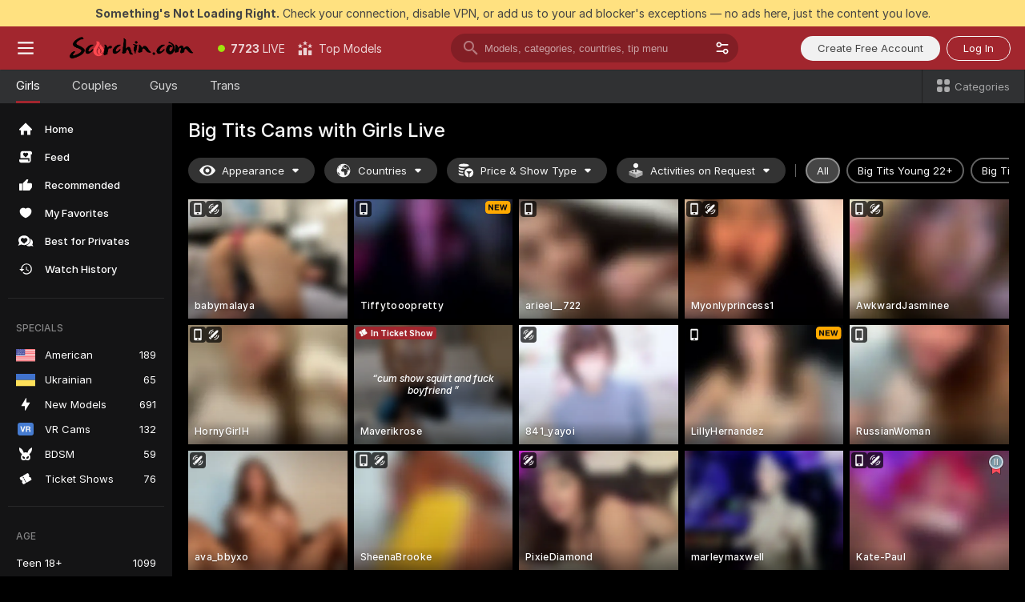

--- FILE ---
content_type: text/html; charset=utf-8
request_url: https://scorchin.com/girls/big-tits?action=showTokensGiveawayModalDirectLink&affiliateId=140126y376i5lmhnhj4y9a4t00kd62rp2c87vfxrq69yldawykyvsm1rnuazaezb&landing=goToTheTag&realDomain=go.scorchin.com&sourceId=bigtits&stripbotVariation=NullWidget&userId=f1bc03569025cd4b84cc2034e14895a7d9375953ce101e23ee44825704d68adb
body_size: 97082
content:
<!doctype html><html lang="en"><head><meta charset="utf-8"><script>!function(){"use strict";!function(){var e=window.CSP_REPORT_URI;if(e){var i=new Set;document.addEventListener("securitypolicyviolation",(function(t){if("undefined"!=typeof fetch){var r=function(e){var i=e.violatedDirective&&-1!==e.violatedDirective.indexOf("eval"),t=e.effectiveDirective&&-1!==e.effectiveDirective.indexOf("eval"),r=e.sample&&-1!==e.sample.indexOf("eval");if(!e.blockedURI&&(i||t)||r)return"eval";if("string"==typeof e.blockedURI)try{return new URL(e.blockedURI).hostname}catch(i){return e.blockedURI}return null}(t);r&&i.has(r)||(r&&i.add(r),fetch(e,{method:"POST",headers:{"Content-Type":"application/json"},body:JSON.stringify({blockedURL:t.blockedURI,columnNumber:t.columnNumber,disposition:t.disposition,documentURL:t.documentURI,effectiveDirective:t.effectiveDirective,lineNumber:t.lineNumber,originalPolicy:t.originalPolicy,referrer:t.referrer,sample:t.sample,sourceFile:t.sourceFile,statusCode:t.statusCode})}).catch((function(e){return console.error("Error sending CSP report:",e)})))}}))}}()}()</script><title>Big Tits Free Live Sex Cams with Naked Girls | Scorchin</title><meta data-helmet="1" property="og:title" content="Big Tits Free Live Sex Cams with Naked Girls"><meta data-helmet="1" property="og:description" content="Watch LIVE these hot babes in Big Tits sex cams. ❤️ Enter their naked chat now and enjoy the show for FREE! 🔥"><meta data-helmet="1" name="description" content="Watch LIVE these hot babes in Big Tits sex cams. ❤️ Enter their naked chat now and enjoy the show for FREE! 🔥"><meta data-helmet="1" name="robots" content="index, follow, max-snippet:-1, max-video-preview:-1, max-image-preview:large"><script>window.ANALYTICS_CDN='https://assets.strpssts-ana.com/assets/'</script><meta name="theme-color" content="#303133"><meta http-equiv="Cache-Control" content="no-cache"><meta name="apple-mobile-web-app-capable" content="yes"><meta name="viewport" content="width=device-width,initial-scale=1"><meta name="RATING" content="RTA-5042-1996-1400-1577-RTA"><meta name="RATING" content="mature"><meta name="google" content="notranslate"><meta name="msapplication-square70x70logo" content="https://assets.striiiipst.com/assets/icons/mstile-70x70_scorchin.com.png?v=c4eb2254"><meta name="msapplication-square150x150logo" content="https://assets.striiiipst.com/assets/icons/mstile-150x150_scorchin.com.png?v=c4eb2254"><meta name="msapplication-square270x270logo" content="https://assets.striiiipst.com/assets/icons/mstile-270x270_scorchin.com.png?v=c4eb2254"><meta name="msapplication-wide310x150logo" content="https://assets.striiiipst.com/assets/icons/mstile-310x150_scorchin.com.png?v=c4eb2254"><meta name="msapplication-square310x310logo" content="https://assets.striiiipst.com/assets/icons/mstile-310x310_scorchin.com.png?v=c4eb2254"><style>:root{--primary:#a2262e;--primary-light:#fa5365;--primary-dark:#912229;--primary-border:#a2262e;--primary-modal:#a2262e;--primary-gradient:#a2262e;--header-logo-aspect-ratio:5.000;--footer-logo-aspect-ratio:5.000}.adblocker-notification{display:flex;position:relative;width:100vw;padding:8px 16px;background:#ffe180;color:#434343;z-index:10002;justify-content:center}</style><style>.disable-transition *{transition:none!important}</style><link rel='preload' href='https://assets.striiiipst.com/assets/bootstrap_dark.2aa91e9097d9f887.css' as='style'><link media='screen and (max-width:1279px)' rel='preload' href='https://assets.striiiipst.com/assets/bootstrap_dark_mobile.2aa91e9097d9f887.css' as='style'><link rel="preload" href="https://assets.striiiipst.com/assets/common/fonts/Inter-Regular.woff2?v=4.1" as="font" type="font/woff2" crossorigin="anonymous"><link rel="preload" href="https://assets.striiiipst.com/assets/common/fonts/Inter-Medium.woff2?v=4.1" as="font" type="font/woff2" crossorigin="anonymous"><link rel="preload" href="https://assets.striiiipst.com/assets/common/fonts/Inter-Bold.woff2?v=4.1" as="font" type="font/woff2" crossorigin="anonymous"><script>window.SPLIT_STYLE_CHUNKS={"settings_theme.2d7c516664bd90c6.css":true,"70930_theme.d9a343a8a700b855.css":true,"about_theme.195ef9760504ffd4.css":true,"model-about_theme.7636af21f9299c8c.css":true,"bootstrap_theme.2aa91e9097d9f887.css":true,"82770_theme.5171aa10889210a5.css":true,"viewcam_theme.79710d93e8a3ad2d.css":true,"studios_theme.1485512de1ff6383.css":true,"models_theme.d38767cc0c4892dd.css":true}</script><script>var PWA_API_DISCOVER_HOST="",AMPLITUDE_ALTERNATIVE_URL="loo3laej.com",AMPLITUDE_SR_CONFIG_ALTERNATIVE_URL="https://sr-client-cfg.amplitude.com/config",AMPLITUDE_SR_TRACK_ALTERNATIVE_URL="https://api-sr.amplitude.com/sessions/v2/track",ALTKRAFT_TOKEN="kfvhQPLZdst-3617045b97e5b4a1",FIREBASE_API_KEY="AIzaSyC8HXmH6EMTJ-zwRr4DSJoLThqyCp-cdgM",FIREBASE_PROJECT_ID="superchat-2d0d0",FIREBASE_MESSAGE_SENDER_ID="685102796556",ALTKRAFT_TOKEN_V3="2552uptpfSWT-3617045b97e5b4a1",VAPID_KEY_V3="BHmBXjSJ4uenluBFzVz2Yh3kiclqnT_gFyheaS9W3AE_SFXgX7ntwu6jW3GjAhPc01h9KkCn8gwkxCfm3uAo8DU",AMPLITUDE_KEY="19a23394adaadec51c3aeee36622058d",RELEASE_VERSION="11.4.87",GOOGLE_CLIENT_ID="496975381147-lnam683jun41jc8uaglmccl4vbv2js28.apps.googleusercontent.com",HAS_TWITTER_AUTH=!0,GTAG_TRACK_ID="UA-63657136-5",GTAG_TRACK_TYPE="UA",SITE_NAME="Scorchin",SENTRY_DSN="https://d8629522213649e7a4e0b63d14e1dc5f@sentry-public.stripchat.com/9",SENTRY_TRACES_SAMPLE_RATE="0.01",ERROR_REPORTING_ENABLED=true,LIGHT_LOGO_URL="",HEADER_LOGO_URL="https://assets.striiiipst.com/assets/icons/headerlogo_scorchin.com.png?v=0e897938",FOOTER_LOGO_URL="https://assets.striiiipst.com/assets/icons/footerlogo_scorchin.com.png?v=0e897938",APP_ICON_URL="https://assets.striiiipst.com/assets/icons/appicon_scorchin.com.png?v=c4eb2254",META_OG_IMAGE_URL="",WATERMARK_URL="https://assets.striiiipst.com/assets/icons/watermark_scorchin.com.png?v=0e897938",WHITE_LABEL_ID="scorchincom",IS_XHL_WL=!1,DEPLOY_ENV="production",WHITE_LABEL_HOST="scorchin.com",WHITE_LABEL_REDIRECT_URL="",THEME_ID="dark",CANONICAL_DOMAIN_NAME="",CANONICAL="https://stripchat.com",WEB_PUSH_ID="web.com.supportlivecam",MODELS_REGISTRATION_URL="https://go.scorchin.com/signup/model?targetDomain=stripchat.com&userId=f1bc03569025cd4b84cc2034e14895a7d9375953ce101e23ee44825704d68adb&sourceId=scorchin.com",STUDIOS_REGISTRATION_URL="https://go.scorchin.com/?targetDomain=stripchat.com&userId=f1bc03569025cd4b84cc2034e14895a7d9375953ce101e23ee44825704d68adb&sourceId=scorchin.com&path=/signup/studio",WEBMASTERS_REGISTRATION_URL="https://stripcash.com/sign-up/?userId=f1bc03569025cd4b84cc2034e14895a7d9375953ce101e23ee44825704d68adb",DEFAULT_INDEX_TAG_URL="girls",IS_STREAMING_AVAILABLE=!1,IS_WL_PIXELATED=!1,IS_PIXELATED_STREAM_ENABLED=!1,IS_TAG_BASED_WL=!1,IS_HIDE_CONTENT=!1,IS_ALT_WL=!1,IS_SC7=!1,IS_XHL_SITENAME=!1,I18N_POSTFIX="",IGNORE_CROWDIN_POSTFIX="",SOCIAL_URLS={twitter:"https://twitter.com/ScorchinCams",instagram:"",snapchat:"",facebook:""}</script><script>!function(){var t="onErrorLoadScript=1";window.addEventListener("error",(function(e){var n=e.target;if(n&&n instanceof HTMLScriptElement&&"app"===n.getAttribute("data-stripchat-script")){var o=new Date(Date.now()+6e4);try{-1===document.cookie.indexOf(t)&&(document.cookie=t+";path=/;expires="+o.toUTCString(),setTimeout((function(){return location.reload()}),3e3))}catch(t){console.warn(t)}}}),!0)}()</script><script>var _jipt=[];_jipt.push(["project","stripchat"]),function(){var subdomainMatch=/^(ar|br|cs|da|de|es|fi|fr|el|hr|hu|id|it|ita|ja|ko|nl|no|pl|pol|pt|ro|ru|sk|sv|tr|vi|zh|ua|zt|th|ms|bn)(?=\..+\.).+/i.exec(location.hostname),aliasLocales={pol:"pl",ita:"it"},i18nScript="https://assets.striiiipst.com/assets/translations_en.02b072f54da6df.js",canvasPerformanceTest="https://assets.striiiipst.com/assets/canvas-performance-test.js";!function(){"use strict";var n={d:function(t,e){for(var r in e)n.o(e,r)&&!n.o(t,r)&&Object.defineProperty(t,r,{enumerable:!0,get:e[r]})},o:function(n,t){return Object.prototype.hasOwnProperty.call(n,t)}},t={};function r(n,t){window.SUBDOMAIN="en";try{if(/crowdinInContext=1/.test(document.cookie))return void(window.SUBDOMAIN="aa")}catch(n){console.warn(n)}n&&n.length>1&&(window.SUBDOMAIN=t[n[1]]||n[1])}function e(){if(window.LEGACY=!1,-1!==location.search.indexOf("es-legacy"))window.LEGACY=!0;else if(-1!==location.search.indexOf("es-modern"))window.LEGACY=!1;else try{if(!("IntersectionObserver"in window&&"Promise"in window&&"fetch"in window&&"WeakMap"in window&&"fromEntries"in Object&&"finally"in Promise.prototype))throw{};eval("const a = async ({ ...rest } = {}) => rest; let b = class {};"),window.LEGACY=!1}catch(n){window.LEGACY=!0}}function i(n){var t=n,e=null,r=function(){},i=function(n){};return"en"!==window.SUBDOMAIN&&(t=t.replace("_en","_"+window.SUBDOMAIN)),"aa"===window.SUBDOMAIN&&(e="//cdn.crowdin.com/jipt/jipt.js"),window.I18N_POSTFIX&&(t=t.replace("translations","translations_"+window.I18N_POSTFIX)),window.I18N_SCRIPT_PROMISE=new Promise((function(n,t){r=n,i=t})),{i18nScript:t,jiptScript:e,resolveI18nPromise:r,rejectI18nPromise:i}}function o(){window.BUNDLE_LOAD_METRICS={resources:{},build:Date.now()};var n=/\/([\w-]+)\.\w{10,20}\.js/;function t(t){var e=t.src,r=t.startTime,i=t.isError;if(e){var o=Date.now()-r,c=e.match(n),a=c?c[1]:e;window.BUNDLE_LOAD_METRICS.resources[a]={error:i,time:o}}}return{injectScript:function(n){var e=n.src,r=n.onLoad,i=n.onError,o=n.fetchPriority,c=Date.now(),a=document.createElement("script");a.setAttribute("data-stripchat-script","app"),a.setAttribute("data-stripchat-script","app"),a.addEventListener("load",(function(){null==r||r(e),t({src:e,startTime:c,isError:!1})})),a.addEventListener("error",(function(n){null==i||i(n.error),t({src:e,startTime:c,isError:!0})})),o&&(a.fetchPriority?a.fetchPriority=o:"high"===o&&function(n){var t=document.createElement("link");t.rel="preload",t.as="script",t.href=n,document.head.appendChild(t)}(e)),a.async=!0,a.src=e,document.head.appendChild(a)}}}function c(n,t,c,a){r(n,a),e(),window.STATIC_PATH_REPLACED="https://assets.striiiipst.com/assets";var s=i(t),d=s.i18nScript,w=s.jiptScript,l=s.resolveI18nPromise,u=s.rejectI18nPromise,p=o().injectScript;function f(){window.IS_LOADED=!0}window.HANDLE_LATE_LOADABLE_SCRIPT=function(n){p({src:n})},p({src:d,onLoad:function(){return l()},onError:function(n){return u(n)}}),w&&p({src:w}),p({src:c}),window.IS_LOADED=!1,"complete"===document.readyState?f():window.addEventListener("load",f)}c(subdomainMatch,i18nScript,canvasPerformanceTest,aliasLocales)}()}()</script><script async data-stripchat-script="app" fetchpriority="high" src='https://assets.striiiipst.com/assets/corejs-75349.9e240b24a5ffbb27.js'></script><script async data-stripchat-script="app" fetchpriority="high" src='https://assets.striiiipst.com/assets/main.b05904b5540aaa66.js'></script><script async data-stripchat-script="app" fetchpriority="high" src='https://assets.striiiipst.com/assets/react-65374.d6145aaa8c04691d.js'></script><script async data-stripchat-script="app" fetchpriority="high" src='https://assets.striiiipst.com/assets/redux-94366.5b6981fc7f45d63f.js'></script><script async data-stripchat-script="app" fetchpriority="high" src='https://assets.striiiipst.com/assets/vendors-42254.f59a9d8990c575c2.js'></script><script async data-stripchat-script="app" fetchpriority="high" src='https://assets.striiiipst.com/assets/bootstrap.3948cae6cf4182cc.js'></script><script async data-stripchat-script="app" src='https://assets.striiiipst.com/assets/offlineModels.ead96f174d6a2f3e.js'></script><script>window.SSR_ICONS = ["menu","dot","best-models","search-3","filter","menu-mobile","sort","categories-2","close-2","close-3","home","feed","recommended","favorited","locked","watch-history","lightning","badge-vr-ds","bunny-mask","ticket-ds","interactive-toy-ds","mobile","sparks","categories-ds","i18n","close-arrow","eye-ds","globe-ds","tokens-stripchat-logo-ds","joystick-vert-ds","triangle-arrow-down-ds","medal-2","ticket","x-logo-ds"]</script><script>!function(){"use strict";var t,n,o="http://www.w3.org/2000/svg",e=!1,a=[],c=function(){var n;t||((t=document.getElementById("svgDefs"))||((t=document.createElementNS(o,"defs")).id="svgDefs",(n=document.createElementNS(o,"svg")).style.display="none",n.appendChild(t)),document.body.appendChild(n))},r=function(o,r){n||(n=document.createDocumentFragment()),n.appendChild(o),r&&a.push(r),e||(requestAnimationFrame((function(){n&&(c(),t.appendChild(n),a.forEach((function(t){return t()})),a=[],n=void 0,e=!1)})),e=!0)},s=!1,i={},u=function(t){var n=i[t];(null==n?void 0:n.svgData)&&function(t,n,e){var a=t[0],c=t[1],s=document.createElementNS(o,"symbol");s.id="".concat("icons","-").concat(n),s.innerHTML=a,s.setAttribute("viewBox",c),r(s,e)}(n.svgData,t,(function(){n.callbacks.forEach((function(t){return t()})),n.callbacks=[],n.errorCallbacks=[],delete n.svgData,n.status="rendered"}))},d=function(t,n,o){try{var e=i[t]||{status:"init",callbacks:[],errorCallbacks:[]};if(i[t]=e,"rendered"===e.status)return void(null==n||n());n&&e.callbacks.push(n),o&&e.errorCallbacks.push(o),"init"===e.status&&(e.status="loading",function(t,n,o){var e="".concat(window.STATIC_PATH_REPLACED,"/svg-icons/").concat(t,".json?").concat("6c948f2f");if("undefined"==typeof fetch){var a=new XMLHttpRequest;a.open("GET",e),a.onload=function(){200!==a.status&&o(Error("Cannot load ".concat(t,". Status ").concat(a.status)));try{var e=JSON.parse(a.responseText);n(e)}catch(n){o(Error("Cannot parse ".concat(t," json")))}},a.onerror=function(){return o(Error("Cannot load ".concat(t)))},a.send()}else fetch(e,{priority:"low"}).then((function(t){if(!t.ok)throw Error("Status ".concat(t.status));return t.json()})).then((function(t){n(t)})).catch((function(n){o(Error("Cannot load ".concat(t,". ").concat(null==n?void 0:n.message)))}))}(t,(function(n){e.status="loaded",e.svgData=n,s&&u(t)}),(function(n){e.errorCallbacks.forEach((function(t){return t(n)})),delete i[t]})))}catch(t){console.error(t)}},l=function(){if(!s){s=!0;try{Object.keys(i).filter((function(t){var n;return"loaded"===(null===(n=i[t])||void 0===n?void 0:n.status)})).forEach((function(t){u(t)}))}catch(t){console.error(t)}}};window.SSR_ICONS&&window.SSR_ICONS.forEach((function(t){return d(t)})),"loading"!==document.readyState&&l(),window.svgLoader={importIcon:d,onDomReady:l}}()</script><script>!function(){"use strict";var r,e={5:"ServerError",4:"ClientError"},n="NetworkError",t=function(r){var t;return null!==(t=e[Math.floor(r/100)])&&void 0!==t?t:n};window.preloaderApi=(r="/api/front",{get:function(e,o){var a=arguments.length>2&&void 0!==arguments[2]?arguments[2]:{},i=a.headers,s=a.withResponseHeaders,c=new Headers;if(c.append("Accept","application/json"),c.append("Front-Version",window.RELEASE_VERSION||""),i){var d=function(r){var e=i[r];Array.isArray(e)?e.forEach((function(e){return c.append(r,e)})):e&&c.append(r,e)};for(var p in i)d(p)}var u=r+e;if(o&&"object"==(void 0===o?"undefined":o&&"undefined"!=typeof Symbol&&o.constructor===Symbol?"symbol":typeof o)){var f=new window.URLSearchParams;for(var v in o){var h=o[v];h&&f.append(v,"".concat(h))}u+="?".concat(f.toString())}return fetch(u,{headers:c}).catch((function(r){throw Object.assign(r,{name:n,source:"preloaderApi"})})).then((function(r){if(!r.ok){var e=Error("".concat(r.status," ").concat(r.statusText));throw Object.assign(e,{name:t(r.status),source:"preloaderApi"}),e}return r.json().then((function(e){return s?Object.assign(e,{responseHeaders:Object.fromEntries(r.headers.entries())}):e}))}))}})}()</script><!-- CONFIG PRELOADER --><script>window.isShouldLoadFullConfig=false</script><script>window.isShouldLoadDynamicConfig=!1</script><script>!function(){"use strict";var i=new RegExp("(?:^|;\\s*)".concat("avStartedAt","=([^;]*)")),e=function(e){var n=e.match(i);return(null==n?void 0:n[1])?decodeURIComponent(n[1]):null};if(window.configCache=(r={},{get:function(i){return r[i]},pop:function(i){var e=r[i];return delete r[i],e},set:function(i,e){r[i]=e},clear:function(){r={}}}),window.isShouldLoadFullConfig?window.configCache.set("initialPromiseFull",(n=window.preloaderApi,o=window.location.pathname,n.get("/v3/config/initial",{requestPath:o,disableClient:0,disableCommon:0},{withResponseHeaders:!0}))):window.configCache.set("initialPromiseClient",(t=window.preloaderApi,a=window.location.pathname,t.get("/v3/config/initial",{requestPath:a,disableClient:0,disableCommon:1},{withResponseHeaders:!0}))),window.isShouldLoadDynamicConfig){var n,o,t,a,l,r,d=function(){try{var i=e(document.cookie);return null!=i&&!Number.isNaN(i)&&new Date(i).getTime()>0?i:null}catch(i){return null}}();window.configCache.set("initialPromiseDynamic",(l={avStartedAt:d||void 0},window.preloaderApi.get("/v3/config/dynamic",l,{withResponseHeaders:!0})))}}()</script><!--STATIC_CONFIG_REPLACED_HERE--><!--FEATURES_CONFIG_REPLACED_HERE--><!--TAGS_STATIC_CONFIG_REPLACED_HERE--><!--AB_TESTS_CONFIG_REPLACED_HERE--><link rel="manifest" href="/manifest.json"><link data-helmet="1" rel="alternate" href="https://stripchat.com/girls/big-tits" hreflang="x-default"><link data-helmet="1" rel="alternate" href="https://stripchat.com/girls/big-tits" hreflang="en"><link data-helmet="1" rel="alternate" href="https://de.stripchat.com/girls/big-tits" hreflang="de"><link data-helmet="1" rel="alternate" href="https://fr.stripchat.com/girls/big-tits" hreflang="fr"><link data-helmet="1" rel="alternate" href="https://es.stripchat.com/girls/big-tits" hreflang="es"><link data-helmet="1" rel="alternate" href="https://ita.stripchat.com/girls/big-tits" hreflang="it"><link data-helmet="1" rel="alternate" href="https://nl.stripchat.com/girls/big-tits" hreflang="nl"><link data-helmet="1" rel="alternate" href="https://pt.stripchat.com/girls/big-tits" hreflang="pt"><link data-helmet="1" rel="alternate" href="https://br.stripchat.com/girls/big-tits" hreflang="pt-BR"><link data-helmet="1" rel="alternate" href="https://el.stripchat.com/girls/big-tits" hreflang="el"><link data-helmet="1" rel="alternate" href="https://ua.stripchat.com/girls/big-tits" hreflang="uk"><link data-helmet="1" rel="alternate" href="https://pol.stripchat.com/girls/big-tits" hreflang="pl"><link data-helmet="1" rel="alternate" href="https://ru.stripchat.com/girls/big-tits" hreflang="ru"><link data-helmet="1" rel="alternate" href="https://ro.stripchat.com/girls/big-tits" hreflang="ro"><link data-helmet="1" rel="alternate" href="https://hu.stripchat.com/girls/big-tits" hreflang="hu"><link data-helmet="1" rel="alternate" href="https://cs.stripchat.com/girls/big-tits" hreflang="cs"><link data-helmet="1" rel="alternate" href="https://hr.stripchat.com/girls/big-tits" hreflang="hr"><link data-helmet="1" rel="alternate" href="https://sk.stripchat.com/girls/big-tits" hreflang="sk"><link data-helmet="1" rel="alternate" href="https://no.stripchat.com/girls/big-tits" hreflang="no"><link data-helmet="1" rel="alternate" href="https://sv.stripchat.com/girls/big-tits" hreflang="sv"><link data-helmet="1" rel="alternate" href="https://da.stripchat.com/girls/big-tits" hreflang="da"><link data-helmet="1" rel="alternate" href="https://fi.stripchat.com/girls/big-tits" hreflang="fi"><link data-helmet="1" rel="alternate" href="https://ja.stripchat.com/girls/big-tits" hreflang="ja"><link data-helmet="1" rel="alternate" href="https://ko.stripchat.com/girls/big-tits" hreflang="ko"><link data-helmet="1" rel="alternate" href="https://zh.stripchat.com/girls/big-tits" hreflang="zh"><link data-helmet="1" rel="alternate" href="https://zt.stripchat.com/girls/big-tits" hreflang="zh-Hant"><link data-helmet="1" rel="alternate" href="https://th.stripchat.com/girls/big-tits" hreflang="th"><link data-helmet="1" rel="alternate" href="https://bn.stripchat.com/girls/big-tits" hreflang="bn"><link data-helmet="1" rel="alternate" href="https://id.stripchat.com/girls/big-tits" hreflang="id"><link data-helmet="1" rel="alternate" href="https://ms.stripchat.com/girls/big-tits" hreflang="ms"><link data-helmet="1" rel="alternate" href="https://vi.stripchat.com/girls/big-tits" hreflang="vi"><link data-helmet="1" rel="alternate" href="https://ar.stripchat.com/girls/big-tits" hreflang="ar"><link data-helmet="1" rel="alternate" href="https://tr.stripchat.com/girls/big-tits" hreflang="tr"><link data-helmet="1" rel="preconnect" href="https://edge-hls.doppiocdn.com"><link data-helmet="1" rel="canonical" href="https://stripchat.com/girls/big-tits"><link rel='stylesheet' data-href='bootstrap_theme.2aa91e9097d9f887.css' href='https://assets.striiiipst.com/assets/bootstrap_dark.2aa91e9097d9f887.css'><link media='screen and (max-width:1279px)' rel='stylesheet' data-href='bootstrap_theme_mobile.2aa91e9097d9f887.css' href='https://assets.striiiipst.com/assets/bootstrap_dark_mobile.2aa91e9097d9f887.css'><link rel="icon" sizes="16x16" href="https://assets.striiiipst.com/assets/icons/favicon-16x16_scorchin.com.png?v=c4eb2254"><link rel="icon" sizes="32x32" href="https://assets.striiiipst.com/assets/icons/favicon-32x32_scorchin.com.png?v=c4eb2254"><link rel="icon" sizes="196x196" href="https://assets.striiiipst.com/assets/icons/favicon-196x196_scorchin.com.png?v=c4eb2254"><link rel="icon" sizes="512x512" href="https://assets.striiiipst.com/assets/icons/favicon-512x512_scorchin.com.png?v=c4eb2254"><link rel="mask-icon" href="https://assets.striiiipst.com/assets/icons/mask-icon_scorchin.com.png"><link rel="apple-touch-icon" sizes="120x120" href="https://assets.striiiipst.com/assets/icons/apple-touch-icon-120x120_scorchin.com.png?v=c4eb2254"><link rel="apple-touch-icon" sizes="152x152" href="https://assets.striiiipst.com/assets/icons/apple-touch-icon-152x152_scorchin.com.png?v=c4eb2254"><link rel="apple-touch-icon" sizes="167x167" href="https://assets.striiiipst.com/assets/icons/apple-touch-icon-167x167_scorchin.com.png?v=c4eb2254"><link rel="apple-touch-icon" sizes="180x180" href="https://assets.striiiipst.com/assets/icons/apple-touch-icon-180x180_scorchin.com.png?v=c4eb2254"><link rel="dns-prefetch" href="//img.strpst.com"><link rel="preconnect" href="//img.strpst.com"><link rel="preconnect" href="/api/front"></head><body class="disable-transition"><!--
    release_version: 11.4.87
    branch: production
    revision: 0dd443d4fec456cc1a28eb3936df3b26d39e1f7a
    template_version: cf0db59b
  --><script>window.svgLoader.onDomReady()</script><script>!function(){"use strict";for(var e={SIGNUP:"signup",LOGIN:"login",FAN_CLUB_SUBSCRIPTION:"fanClubSubscription"},t=/^(http|https):\/\/([^/]*)(xhamster(live)?|strip(dev|chat))\.(com|local|dev)\/?/,o={AUTO_SPY:"autoSpy",COPY_GIFT_LINK:"copyGiftLink",SHOW_INSTALL_PWA_MODAL:"showInstallPwaModal",TWO_FACTOR_AUTHORIZATION:"2fa",GOLD_MEMBERSHIP_SUBSCRIBE_DIRECT_LINK:"goldMembershipSubscribeDirectLink",SIGN_UP_MODAL_DIRECT_LINK:"signUpModalDirectLink",SIGN_UP_PREFILLED:"signUpPrefilled",SIGN_UP_MODAL_DIRECT_LINK_INTERACTIVE:"signUpModalDirectLinkInteractive",SIGN_UP_MODAL_DIRECT_LINK_INTERACTIVE_CLOSE:"signUpModalDirectLinkInteractiveClose",SHOW_TOKENS_GIVEAWAY_MODAL_DIRECT_LINK:"showTokensGiveawayModalDirectLink",CARD_VERIFICATION_BONUS_PACKAGE:"cardVerificationBonusPackage",BUY_TOKENS_PROMO:"buyTokensPromo",SIGN_UP_PROMO:"signUpPromo",MODEL_FILTER_APPLY_SORT_BY:"sortBy",MODEL_CHAT_TAB_TOGGLE:"toggleTab",PERSONAL_NOTIFICATIONS:"personalNotifications",OPEN_NOTIFICATIONS_CENTER:"openNotificationsCenter",INVISIBLE_MODE:"invisibleMode",REDEEM_CODE:"redeemCode",OPEN_CHAT:"openChat",OPEN_PRIVATE_MODAL:"openPrivateModal",OPEN_FAN_CLUB_MODAL:"openFanClubModal",OPEN_SEND_TIP_DIALOG:"openSendTipDialog",OPEN_BUY_TOKENS_MODAL:"openBuyTokensModal",OPEN_GUEST_ON_BORDING:"openGuestOnBoarding",LOGIN_BY_LINK:"loginByLink",CONNECT_STUDIO:"connectStudio",EXTRA_VERIFICATION:"extraVerification",OPEN_AGE_VERIFICATION:"openAgeVerification",MAIN_PERSON_EMAIL_VERIFICATION:"connectMainPerson",TWITTER_AUTH:"twitterAuth",GOOGLE_AUTH:"googleAuthorization",OPEN_CONFIRM_CONNECT_TO_STUDIO_MODAL:"openConfirmConnectToStudioModal",USERNAME_NOT_ALLOWED:"usernameNotAllowed",SHOW_STREAMING_APP_MODAL:"showStreamingAppModal"},n={},i=location.search.substring(1).split("&"),_=0;_<i.length;_++){var r=i[_].split("=");n[r[0]]=r[1]}var a=function(e,t){if(!t)return!1;for(var o=Object.keys(e),n=0;n<o.length;n++)if(e[o[n]]===t)return!0;return!1},I=!1;try{I=document.cookie.indexOf("isVisitorsAgreementAccepted=1")>=0}catch(e){console.warn(e)}var O=function(){var i=n.affiliateId||localStorage.getItem("affiliateId"),_=n.userId,r=n.sauid,I=n.action,O=n.showModal,N=a(o,I)||a(e,O);if(i||_||N||r)return!0;var E=document.referrer,T=!1;try{(function(e,t){if(!e)return!1;try{var o=new URL(e),n=new URL(t);return o.host===n.host}catch(e){return!1}})(E,location.href)&&(T=!0)}catch(e){return!1}return t.test(E)&&!T}(),N=/^\/buy-tokens(\/(success|failure))?\/?$/.test(window.location.pathname);!n.agev&&(I||O||N)&&document.body.classList.add("visitor-agreement-hidden")}()</script><script>!function(){"use strict";var e=!1,n=function(e,n,d){var o=document.createElement("div");return o.className=n,d&&(o.id=d),e.appendChild(o),o};function d(){if(!e&&(e=!0,!("__PRELOADED_STATE__"in window)))for(var d=n(document.body,"loader","body_loader"),o=n(d,"fading-circle centered"),c=1;c<=12;c++)n(o,"loader-circle".concat(c," loader-circle"))}window.initLoader=d,document.addEventListener("DOMContentLoaded",d,{once:!0})}()</script><script>!function(){function o(o,i){var n=[o,"expires=Thu, 01 Jan 1970 00:00:00 GMT"];i&&n.push("domain="+i),document.cookie=n.join(";"),n.push("path=/"),document.cookie=n.join(";")}var i,n,e,t,a,l,c=0;try{c=document.cookie.length}catch(o){console.warn(o)}var r=c>=5e3;(c>=4e3||r)&&(r&&function(){for(var i=document.cookie.split(";"),n=location.hostname,e=0;e<i.length;e++){var t=i[e].split("=")[0].trim()+"=";o(t,null),o(t,n),o(t,"."+n);for(var a=0;!((a=n.indexOf(".",a+1))<0);)o(t,n.substring(a)),o(t,n.substring(a+1))}}(),n=(i={limit:5,interval:1e3,payload:{size:c},callback:function(){r&&document.location.reload()}}).payload,e=i.limit,t=i.interval,a=i.callback,l=0,function o(){if(!(++l>=e)){if(!window.__log)return void setTimeout(o,t);window.__log("error","Cookie limit exceeded",n).finally(a)}}())}()</script><svg style="height:0;width:0;display:block"><defs><symbol id="site_logo_header" viewBox="0 0 1250 250"><image href="https://assets.striiiipst.com/assets/icons/headerlogo_scorchin.com.png?v=0e897938"></image></symbol><symbol id="site_logo_footer" viewBox="0 0 1250 250"><image href="https://assets.striiiipst.com/assets/icons/footerlogo_scorchin.com.png?v=0e897938"></image></symbol></defs></svg><div id="agreement-root"><div class="full-cover modal-wrapper visitors-agreement-modal"><div class="modal-content modal-header-none"><div class="background-wrapper hide-gender-switcher"><div class="visitors-agreement-bg-gradient"><div class="visitors-agreement-bg-gradient__gender visitors-agreement-bg-gradient__gender--no-gender"></div></div><div class="content-wrapper"><div class="content-container"><div class="site-logo-wrapper site-logo-wrapper-girls"><div class="header-logo header-logo-no-responsive"><svg><use xlink:href="#site_logo_header"></use></svg></div></div><div class="site-description">We are creating a better experience for 18+ LIVE entertainment. Join our open-minded community &amp; start interacting now for FREE.</div><button autofocus="" class="btn btn-apply-alter btn-inline-block btn-large btn-visitors-agreement-accept" type="button">I&#x27;m Over 18</button><div class="agreement-terms"><span class="">By entering and using this website, you confirm you’re over 18 years old and agree to be bound by the <a rel="nofollow" href="/terms">Terms of Use</a> and <a rel="nofollow" href="/privacy">Privacy Policy</a></span> <span class=""><a rel="nofollow" href="/2257">18 U.S.C. 2257 Record-Keeping Requirements Compliance Statement.</a></span><br/>If you provide sensitive personal data, by entering the website, you give your explicit consent to process this data to tailor the website to your preferences.<span class="parental-control">If you’re looking for a way to restrict access for a minor, see our <a rel="nofollow" href="/parental-control"> Parental Control Guide </a></span></div><hr class="visitors-agreement-modal-divider"/></div><div class="content-container"><a class="decline-link visitors-agreement-decline" href="https://google.com/" rel="noopener noreferrer nofollow">Exit Here</a><div class="warnings"><p><span class="">THIS WEBSITE CONTAINS MATERIAL THAT IS <strong>SEXUALLY EXPLICIT</strong>.</span> <span class="">You must be at least eighteen (18) years of age to use this Website, unless the age of majority in your jurisdiction  is greater than eighteen (18) years of age, in which case you must be at least the age of majority in your jurisdiction. Use of this Website is not permitted where prohibited by law.</span></p><p><span class="">This Website also requires the use of cookies. More information about our cookies can be found at our <a rel="nofollow" href="/privacy">Privacy Policy</a>. BY ENTERING THIS WEBSITE AND USING THIS WEBSITE YOU AGREE TO THE USE OF COOKIES AND ACKNOWLEDGE THE PRIVACY POLICY.</span><br/>All models were 18 and over at the time of the creation of such depictions.</p></div><div class="label-link-block"><a href="https://www.rtalabel.org/?content=validate&amp;ql=b9b25de5ba5da974c585d9579f8e9d49&amp;rating=RTA-5042-1996-1400-1577-RTA" class="label-link" target="_blank" rel="noopener noreferrer nofollow" aria-label="RTA"><img alt="rta-logo" class="icon icon-rta-logo icon-static" src="https://assets.striiiipst.com/assets/common/images/static-icons/rta-logo.png"/></a><div class="label-link"><img alt="safe-labeling" class="icon icon-safe-labeling icon-static" src="https://assets.striiiipst.com/assets/common/images/static-icons/safe-labeling.png"/></div><a href="https://www.asacp.org/?content=validate&amp;ql=b9b25de5ba5da974c585d9579f8e9d49" class="label-link" target="_blank" rel="noreferrer noopener nofollow" aria-label="ASACP"><img alt="asacp" class="icon icon-asacp icon-static" src="https://assets.striiiipst.com/assets/common/images/static-icons/asacp.png"/></a><a href="https://pineapplesupport.org/about-pineapple-support/" class="label-link" target="_blank" rel="noreferrer noopener nofollow" aria-label="Go to Pineapple support"><img alt="pineapple-support" class="icon icon-pineapple-support icon-static" src="https://assets.striiiipst.com/assets/common/images/static-icons/pineapple-support.png"/></a></div></div></div></div></div></div></div><script>!function(){var e=1>=Math.floor(100*Math.random()),t=function(){return e&&/stripchat|xhamsterlive/.test(location.hostname)},n=document.querySelector(".visitors-agreement-decline");if(n){var r=document.querySelector("html");document.body.classList.contains("visitor-agreement-hidden")||r.classList.add("disable-scroll"),t()&&(document.createElement("img").src="/pixel/agreement/display"),window.__visitorsAgreementDeclineHandler=function(e){if(t()){e.preventDefault();var n=document.createElement("img");n.onload=n.onerror=function(){location.href=e.target.href},n.src="/pixel/agreement/exit"}},n.addEventListener("click",window.__visitorsAgreementDeclineHandler),window.__visitorsAgreementAcceptPixelEvent=function(){t()&&(document.createElement("img").src="/pixel/agreement/ok")};var i=document.querySelector(".btn-visitors-agreement-accept");window.__visitorsAgreementAcceptHandler=function(){r.classList.remove("disable-scroll"),window.__isVisitorsAgreementAcceptedBeforeClientFetched=!0;try{document.cookie="isVisitorsAgreementAccepted=1"}catch(e){console.warn(e)}var e=document.querySelector(".visitors-agreement-modal"),t=e.querySelector(".hide-gender-switcher"),n=e.querySelector('input[name="visitors-agreement-gender-switcher"]:checked');if(n&&!t)try{var i=new Date;localStorage.setItem("18PlusGenderSelected",JSON.stringify(n.value));var o=i.setFullYear(i.getFullYear()+1)-Date.now();localStorage.setItem("18PlusGenderSelected_expires",JSON.stringify(o))}catch(e){console.warn(e)}switch(null==n?void 0:n.value){case"men":window.location.href="/men";break;case"trans":window.location.href="/trans";break;default:document.body.classList.add("visitor-agreement-hidden")}window.__visitorsAgreementAcceptPixelEvent()},i.addEventListener("click",window.__visitorsAgreementAcceptHandler),window.__syncVisitorsAgreementWithApp=function(){n.removeEventListener("click",window.__visitorsAgreementDeclineHandler),i.removeEventListener("click",window.__visitorsAgreementAcceptHandler)}}}()</script><div id="portal-root"></div><!--LEGACY-BROWSER-NOTIFICATION-OPEN--><div id="legacy-browser-notification-root" style="position:relative;z-index:10001"></div><script>!function(){var n,e,t="legacy-browser-notification",o="legacy-browser-notification-text",i="legacy-browser-notification-close",r="notifications.recommendationBrowserForPlaying",a="notifications.recommendationBrowserForSamsungPlaying",c={chrome:{href:"https://www.google.com/chrome/",title:"Google Chrome"},firefox:{href:"https://www.mozilla.org/firefox/new/",title:"Firefox"},safari:{href:"https://www.apple.com/safari/",title:"Safari"}},l="legacyBrowserRecommendationDismissed",s=function(){try{window.localStorage.setItem(l,"true"),window.localStorage.setItem("".concat(l,"_expires"),String(Date.now()+6048e5))}catch(n){}},d=(e=f({[r]:"You’re using an outdated browser. To avoid any problems, we strongly recommend using {#chrome/} or {#firefox/}",[a]:"To avoid any problems with quality, we strongly recommend using {#chrome/}"}[n=/SamsungBrowser/i.test(navigator.userAgent||"")?a:r]),{messageId:n,textHtml:e}),p=d.messageId,m=d.textHtml;function f(n){if(!n)return"";for(var e=n.split(/\{#(chrome|firefox|safari)\/\}/g),t="",o=0;o<e.length;o++){var i=e[o],r=o%2!=0&&i in c;if(o%2==0)i&&(t+=g(i));else if(r){var a=c[i];t+='<a href="'.concat(a.href,'" target="_blank" rel="nofollow noopener noreferrer" style="color:inherit;text-decoration:underline">').concat(g(a.title),"</a>")}}return t}function g(n){return String(n).replace(/&/g,"&amp;").replace(/</g,"&lt;").replace(/>/g,"&gt;").replace(/"/g,"&quot;").replace(/'/g,"&#39;")}window.LEGACY&&!function(){try{var n=window.localStorage.getItem("".concat(l,"_expires"));if(!n)return!1;var e=Number(n);return!Number.isNaN(e)&&(e<Date.now()?(window.localStorage.removeItem(l),window.localStorage.removeItem("".concat(l,"_expires")),!1):null!=window.localStorage.getItem(l))}catch(n){return!1}}()&&(window.I18N_SCRIPT_PROMISE||Promise.resolve()).then((function(){try{var n=window.I18n.trans({messageId:p,currentLocale:window.SUBDOMAIN});return n?f(n):m}catch(n){return m}})).catch((function(){return m})).then((function(n){!function(){try{var n=window.svgLoader;"function"==typeof(null==n?void 0:n.importIcon)&&(n.importIcon("exclamation"),n.importIcon("close-ds"))}catch(n){}}();var e=document.createElement("template");e.innerHTML=function(){var n=arguments.length>0&&void 0!==arguments[0]?arguments[0]:"",e="#434343";return'\n    <div\n      id="'.concat(t,'"\n      role="status"\n      aria-live="polite"\n      style="\n        display:flex;\n        background:').concat("#ffe180",";\n        color:").concat(e,';\n        box-shadow:0 1px 0 rgba(0,0,0,.08);\n        width:100%;\n        flex: 0 0 auto;\n        align-items: flex-start;\n      ">\n\n      <div\n        style="\n          display:flex;\n          flex-direction:row;\n          align-items: flex-start;\n          justify-content:center;\n          gap:0 12px;\n          padding: 4px 0 4px 12px;\n          flex: 1 0 0;\n          align-self: stretch;\n        "\n      >\n        <style>\n          #').concat(o," { font-size: 14px; line-height: 20px; }\n          @media (min-width: 1023px) {\n            #").concat(o,' { font-size: 16px; line-height: 22px; }\n          }\n        </style>\n        <svg \n          viewBox="0 0 24 24" \n          aria-hidden="true" \n          style="\n            width:20px;\n            min-width: 20px;\n            height:20px;\n            color:').concat(e,';\n            display:block;\n            top: 10px;\n            position: relative;\n          ">\n          <use href="#icons-exclamation" xlink:href="#icons-exclamation"></use>\n        </svg>\n        <div\n          id="').concat(o,'"\n          style="\n            color: ').concat(e,';\n            flex-flow: row wrap;\n            gap: 8px 12px;\n            padding-bottom: 8px;\n            padding-top: 8px;\n          "\n        >').concat(n,'</div>\n      </div>\n      <button\n        id="').concat(i,'"\n        type="button"\n        aria-label="Close"\n        style="\n          position:relative;\n          top: 8px;\n          right: 8px;\n          padding-left: 16px;\n          background:transparent;\n          border:0;\n          color:').concat(e,';\n          cursor:pointer;\n          font-size:20px;\n          line-height:1;\n          opacity:.7;\n        "\n      >\n        <svg \n          viewBox="0 0 24 24"\n          aria-hidden="true"\n          style="\n            width:20px;\n            height:20px;\n            display:block;\n            min-width: 20px;\n          ">\n          <use href="#icons-close-ds" xlink:href="#icons-close-ds"></use>\n        </svg>\n      </button>\n    </div>\n  ')}(n).trim();var r=e.content.firstElementChild;if(r&&r instanceof HTMLElement&&!document.getElementById(t)){var a=document.getElementById("legacy-browser-notification-root");if(a)a.appendChild(r);else{var c=document.getElementById("body");(null==c?void 0:c.parentNode)?c.parentNode.insertBefore(r,c):document.body.firstChild?document.body.insertBefore(r,document.body.firstChild):document.body.appendChild(r)}var l=document.getElementById(i);l&&l.addEventListener("click",(function(){var n=document.getElementById(t);n&&(n.style.display="none"),s()}))}}))}()</script><!--LEGACY-BROWSER-NOTIFICATION-CLOSE--><div id="body"><div class="tooltip-v2-portal-container" id="body-container"></div><svg class="user-level-badge-filters" xmlns="http://www.w3.org/2000/svg"><defs><linearGradient id="user-level-badge-filter-grey" x1=".5" y1="0" x2=".5" y2="1" gradientTransform="matrix(88.809 0 0 97.645 5.595 1.178)" gradientUnits="userSpaceOnUse"><stop offset="0%" stop-color="#C2C2C2"></stop><stop offset="100%" stop-color="#333333"></stop></linearGradient><linearGradient id="user-level-badge-filter-bronze" x1=".5" y1="0" x2=".5" y2="1" gradientTransform="matrix(88.809 0 0 97.645 5.595 1.178)" gradientUnits="userSpaceOnUse"><stop offset="0%" stop-color="#FFA666"></stop><stop offset="100%" stop-color="#6B2D00"></stop></linearGradient><linearGradient id="user-level-badge-filter-silver" x1=".5" y1="0" x2=".5" y2="1" gradientTransform="matrix(88.809 0 0 97.645 5.595 1.178)" gradientUnits="userSpaceOnUse"><stop offset="0%" stop-color="#CAD5E2"></stop><stop offset="100%" stop-color="#2E4156"></stop></linearGradient><linearGradient id="user-level-badge-filter-gold" x1=".5" y1="0" x2=".5" y2="1" gradientTransform="matrix(88.809 0 0 97.645 5.595 1.178)" gradientUnits="userSpaceOnUse"><stop offset="0%" stop-color="#FFC80F"></stop><stop offset="100%" stop-color="#7E3A01"></stop></linearGradient><linearGradient id="user-level-badge-filter-diamond" x1=".5" y1="0" x2=".5" y2="1" gradientTransform="matrix(88.809 0 0 97.645 5.595 1.178)" gradientUnits="userSpaceOnUse"><stop offset="0%" stop-color="#EF33FF"></stop><stop offset="100%" stop-color="#560198"></stop></linearGradient><linearGradient id="user-level-badge-filter-royal" x1=".5" y1="0" x2=".5" y2="1" gradientTransform="matrix(88.809 0 0 97.645 5.595 1.178)" gradientUnits="userSpaceOnUse"><stop offset="0%" stop-color="#FE3939"></stop><stop offset="100%" stop-color="#850000"></stop></linearGradient><linearGradient id="user-level-badge-filter-legend" x1=".5" y1="0" x2=".5" y2="1" gradientTransform="matrix(88.809 0 0 97.645 5.595 1.178)" gradientUnits="userSpaceOnUse"><stop offset="0%" stop-color="#FE3939"></stop><stop offset="100%" stop-color="#850000"></stop></linearGradient><linearGradient id="user-level-badge-filter-blue" x1=".5" y1="0" x2=".5" y2="1" gradientTransform="matrix(88.809 0 0 97.645 5.595 1.178)" gradientUnits="userSpaceOnUse"><stop offset="0%" stop-color="#8EBDE7"></stop><stop offset="100%" stop-color="#194B76"></stop></linearGradient><filter id="user-level-badge-filter-glow" x="0" y="0" width="100" height="100" filterUnits="userSpaceOnUse" color-interpolation-filters="sRGB"><feOffset dy="5"></feOffset><feGaussianBlur stdDeviation="10" result="offset-blur"></feGaussianBlur><feComposite operator="out" in="SourceGraphic" in2="offset-blur" result="inverse"></feComposite><feFlood flood-color="white" flood-opacity="0.3" result="color"></feFlood><feComposite operator="in" in="color" in2="inverse" result="shadow"></feComposite><feComposite operator="over" in="shadow" in2="SourceGraphic"></feComposite></filter><filter id="user-level-badge-filter-top-icon" x=".8" y=".4" width="31.4" height="29.8" filterUnits="userSpaceOnUse" color-interpolation-filters="sRGB"><feFlood flood-opacity="0" result="BackgroundImageFix"></feFlood><feColorMatrix in="SourceAlpha" values="0 0 0 0 0 0 0 0 0 0 0 0 0 0 0 0 0 0 127 0" result="hardAlpha"></feColorMatrix><feOffset dy="1.3"></feOffset><feGaussianBlur stdDeviation="1.3"></feGaussianBlur><feColorMatrix values="0 0 0 0 0 0 0 0 0 0 0 0 0 0 0 0 0 0 0.3 0"></feColorMatrix><feBlend in2="BackgroundImageFix" result="effect1_dropShadow_286_9949"></feBlend><feBlend in="SourceGraphic" in2="effect1_dropShadow_286_9949" result="shape"></feBlend></filter></defs></svg><div class="index-page-new-paddings main-layout main-layout__with-navbar sticky-header-desktop sticky-header-mobile sticky-subheader-mobile tag-layout"><div class="wrapper"><div class="tooltip-v2-portal-container" id="portal-container-under-header"></div><div id="personal-notifications-portal-container"></div><header class="header-top-wrapper"><div class="guest header-top is-guest-user"><div class="header-top-container"><nav class="nav-left"><button class="a11y-button sidebar-trigger" aria-label="Toggle menu" type="button"><svg class="icon icon-menu sidebar-trigger-icon"><use xlink:href="#icons-menu"></use></svg></button><a aria-label="Go to Main Page" class="header-logo-link" href="/"><div class="header-logo"><svg><use xlink:href="#site_logo_header"></use></svg></div></a><a class="header-top__live-counter live-counter live-counter--interactive media-up-to-m-hidden" href="/"><svg class="icon icon-dot live-counter__dot"><use xlink:href="#icons-dot"></use></svg><span><span class=""><span class="live-counter__accent">7723</span> LIVE</span></span></a><div class="nav-link media-up-to-s-hidden"><a aria-label="Top Models" href="/top/girls/current-month-north-america"><svg class="icon icon-best-models"><use xlink:href="#icons-best-models"></use></svg><span class="media-up-to-m-hidden">Top Models</span></a></div></nav><div class="header-top-search-wrapper"><div class="ModelSearch#w_ ModelSearch__expanded#GY ModelSearch__forceExpanded#er" data-testid="model-search"><div class="ModelSearch__spotlight#jJ" id="searchPanel"><div class="ModelSearch__inputWrapper#Jw"><button class="a11y-button ModelSearch__openButton#xD" role="button" aria-label="Search models, tags or countries, tip menu" type="button"><svg class="IconV2__icon#YR ModelSearch__icon#Nd"><use xlink:href="#icons-search-3"></use></svg></button><input class="ModelSearch__input#st inline-block input text-default theme-default" type="text" aria-label="Search models, tags or countries, tip menu" placeholder="Models, categories, countries, tip menu" maxLength="200" tabindex="-1" autoComplete="off" autoCorrect="off" autoCapitalize="none" value=""/><button role="button" aria-label="Search" data-testid="search-advanced-filter-button" class="btn ds-btn-default ds-btn-inline-block ModelSearch__advancedFilterButton#nK" type="button"><div class="ModelSearch__advancedFilterButtonIconWrapper#A5"><svg class="IconV2__icon#YR ModelSearch__icon#Nd"><use xlink:href="#icons-filter"></use></svg></div></button></div></div></div></div><nav class="nav-right"><div class="nav-button media-up-to-m-hidden"></div><div class="header-dropdown header-user-menu with-new-messenger"><a class="about-us-button about-us-button--hidden media-up-to-m-hidden" href="/about">About Stripchat</a><a class="btn btn-signup" href="/signup"><span class="media-after-m-hidden">Join Free</span><span class="media-up-to-s-hidden">Create Free Account</span></a><a class="dropdown-link media-after-m-hidden mobile-nav-link"><span><svg style="height:20px;width:20px" class="icon icon-menu-mobile"><use xlink:href="#icons-menu-mobile"></use></svg></span></a><a class="btn btn-outline media-up-to-s-hidden" href="/login">Log In</a></div></nav></div></div></header><div></div><div class="header-sub header-sub-with-sidebar"><div class="tooltip-v2-portal-container" id="header-sub-portal-container"></div><div class="container"><div class="nav-scrollable-container scroll-bar-container" data-testid="ScrollBarContainer"><nav class="model-filter nav-left nav-scrollable nav-scrollable--only-for-touch" id="mobileMenuNavbar"><a href="/" aria-label="Girls" class="model-filter-link model-filter__link model-filter__link--active"><span class="model-filter__link-label">Girls</span></a><a href="/couples" aria-label="Couples" class="model-filter-link model-filter__link"><span class="model-filter__link-label">Couples</span></a><a href="/men" aria-label="Guys" class="model-filter-link model-filter__link"><span class="model-filter__link-label">Guys</span></a><a href="/trans" aria-label="Trans" class="model-filter-link model-filter__link"><span class="model-filter__link-label">Trans</span></a></nav></div><nav class="model-filter nav-left navbar-dropdown"><div class="visible-items"><a href="/" aria-label="Girls" class="model-filter-link model-filter__link model-filter__link--active"><span class="model-filter__link-label">Girls</span></a><a href="/couples" aria-label="Couples" class="model-filter-link model-filter__link"><span class="model-filter__link-label">Couples</span></a><a href="/men" aria-label="Guys" class="model-filter-link model-filter__link"><span class="model-filter__link-label">Guys</span></a><a href="/trans" aria-label="Trans" class="model-filter-link model-filter__link"><span class="model-filter__link-label">Trans</span></a></div><div class="navbar-hidden-elements-wrapper"><a href="/" aria-label="Girls" class="model-filter-link model-filter__link model-filter__link--active"><span class="model-filter__link-label">Girls</span></a><a href="/couples" aria-label="Couples" class="model-filter-link model-filter__link"><span class="model-filter__link-label">Couples</span></a><a href="/men" aria-label="Guys" class="model-filter-link model-filter__link"><span class="model-filter__link-label">Guys</span></a><a href="/trans" aria-label="Trans" class="model-filter-link model-filter__link"><span class="model-filter__link-label">Trans</span></a><div class="navbar-more-button" aria-controls="mobileMenuNavbar">More</div></div><div class="hidden navbar-more-button">More<span class="dropdown-arrow"><svg class="icon icon-sort"><use xlink:href="#icons-sort"></use></svg></span></div></nav><nav class="nav-right nav-right--box-shadow"><button type="button" class="all-tags-dropdown-trigger btn dropdown-link media-up-to-xs-hidden"><svg style="height:16px;width:16px" class="icon icon-categories-2"><use xlink:href="#icons-categories-2"></use></svg><svg style="height:16px;width:16px" class="icon icon-close-2 xs-only"><use xlink:href="#icons-close-2"></use></svg><span class="dropdown-label">Categories</span></button><div class="ModelSearch#w_ ModelSearch__compact#Va model-search" data-testid="model-search"><button aria-label="Search models, tags or countries, tip menu" aria-controls="searchPanel" aria-expanded="false" class="btn ds-btn-default ds-btn-inline-block ModelSearch__openButton#xD" type="button"><svg class="IconV2__icon#YR ModelSearch__icon#Nd"><use xlink:href="#icons-search-3"></use></svg><span class="ModelSearch__searchText#aD">Search</span></button></div><button class="btn nav-right-close-btn nav-right-close-btn--box-shadow" type="button"><svg style="height:14px;width:14px" class="icon icon-close-3"><use xlink:href="#icons-close-3"></use></svg></button></nav></div></div><main id="app" class="main-layout-main main-layout-main-multiple-column"><div class="SidebarStatic#cT"><aside class="Sidebar#TU"><div class="SidebarScroll#rj"><div class="SidebarContent#OB"><div class="SidebarFadeIn#jN"><div class="SidebarBanners#dK"></div><nav class="SidebarMainLinks#Ki"><a class="SidebarLink#Ot SidebarLink__variant-main#HJ" href="/"><span class="SidebarLink__icon#un">​<span class="SidebarLink__icon-frame#Fy"><svg style="height:16px;width:16px" class="IconV2__icon#YR"><use xlink:href="#icons-home"></use></svg></span></span><span class="SidebarLink__text#gq">Home</span></a><a class="SidebarLink#Ot SidebarLink__variant-main#HJ" href="/discover"><span class="SidebarLink__icon#un">​<span class="SidebarLink__icon-frame#Fy"><svg style="height:16px;width:16px" class="IconV2__icon#YR"><use xlink:href="#icons-feed"></use></svg></span></span><span class="SidebarLink__text#gq">Feed</span></a><a class="SidebarLink#Ot SidebarLink__variant-main#HJ" href="/girls/recommended"><span class="SidebarLink__icon#un">​<span class="SidebarLink__icon-frame#Fy"><svg style="height:16px;width:16px" class="IconV2__icon#YR"><use xlink:href="#icons-recommended"></use></svg></span></span><span class="SidebarLink__text#gq">Recommended</span></a><a class="SidebarLink#Ot SidebarLink__variant-main#HJ" href="/favorites"><span class="SidebarLink__icon#un">​<span class="SidebarLink__icon-frame#Fy"><svg style="height:16px;width:16px" class="IconV2__icon#YR"><use xlink:href="#icons-favorited"></use></svg></span></span><span class="SidebarLink__text#gq">My Favorites</span></a><a class="SidebarLink#Ot SidebarLink__variant-main#HJ" href="/girls/best"><span class="SidebarLink__icon#un">​<span class="SidebarLink__icon-frame#Fy"><svg style="height:20px;width:20px" class="IconV2__icon#YR"><use xlink:href="#icons-locked"></use></svg></span></span><span class="SidebarLink__text#gq">Best for Privates</span></a><a class="SidebarLink#Ot SidebarLink__variant-main#HJ" href="/watch-history"><span class="SidebarLink__icon#un">​<span class="SidebarLink__icon-frame#Fy"><svg style="height:16px;width:16px" class="IconV2__icon#YR"><use xlink:href="#icons-watch-history"></use></svg></span></span><span class="SidebarLink__text#gq">Watch History</span></a></nav></div><hr class="SidebarSeparator#P8"/><div class="SidebarFadeIn#jN"><nav class="SidebarGroup#Lj" aria-label="specials"><div class="SidebarGroupTitle#Wk">Specials</div><a class="SidebarLink#Ot SidebarLink__variant-regular#ET" aria-label="American" href="/girls/american"><span class="SidebarLink__icon#un">​<span class="SidebarLink__icon-frame#Fy"><span style="background-image:url(&#x27;https://assets.striiiipst.com/assets/common/components/ui/CountryFlag/images/us.svg&#x27;)" class="country-flag country-flag--medium"></span></span></span><span class="SidebarLink__text#gq">American</span><span class="SidebarLink__counter#AW">189</span></a><a class="SidebarLink#Ot SidebarLink__variant-regular#ET" aria-label="Ukrainian" href="/girls/ukrainian"><span class="SidebarLink__icon#un">​<span class="SidebarLink__icon-frame#Fy"><span style="background-image:url(&#x27;https://assets.striiiipst.com/assets/common/components/ui/CountryFlag/images/ua.svg&#x27;)" class="country-flag country-flag--medium"></span></span></span><span class="SidebarLink__text#gq">Ukrainian</span><span class="SidebarLink__counter#AW">65</span></a><a class="SidebarLink#Ot SidebarLink__variant-regular#ET" aria-label="New Models" href="/girls/new"><span class="SidebarLink__icon#un">​<span class="SidebarLink__icon-frame#Fy"><svg class="icon icon-lightning"><use xlink:href="#icons-lightning"></use></svg></span></span><span class="SidebarLink__text#gq">New Models</span><span class="SidebarLink__counter#AW">691</span></a><a class="SidebarLink#Ot SidebarLink__variant-regular#ET" aria-label="VR Cams" href="/girls/vr"><span class="SidebarLink__icon#un">​<span class="SidebarLink__icon-frame#Fy"><svg class="icon icon-badge-vr-ds"><use xlink:href="#icons-badge-vr-ds"></use></svg></span></span><span class="SidebarLink__text#gq">VR Cams</span><span class="SidebarLink__counter#AW">132</span></a><a class="SidebarLink#Ot SidebarLink__variant-regular#ET" aria-label="BDSM" href="/girls/bdsm"><span class="SidebarLink__icon#un">​<span class="SidebarLink__icon-frame#Fy"><svg class="icon icon-bunny-mask"><use xlink:href="#icons-bunny-mask"></use></svg></span></span><span class="SidebarLink__text#gq">BDSM</span><span class="SidebarLink__counter#AW">59</span></a><a class="SidebarLink#Ot SidebarLink__variant-regular#ET" aria-label="Ticket Shows" href="/girls/ticket-and-group-shows"><span class="SidebarLink__icon#un">​<span class="SidebarLink__icon-frame#Fy"><svg class="icon icon-ticket-ds"><use xlink:href="#icons-ticket-ds"></use></svg></span></span><span class="SidebarLink__text#gq">Ticket Shows</span><span class="SidebarLink__counter#AW">76</span></a></nav><hr class="SidebarSeparator#P8"/><nav class="SidebarGroup#Lj" aria-label="age"><div class="SidebarGroupTitle#Wk">Age</div><a class="SidebarLink#Ot SidebarLink__variant-regular#ET" aria-label="Teen 18+" href="/girls/teens"><span class="SidebarLink__text#gq">Teen 18+</span><span class="SidebarLink__counter#AW">1099</span></a><a class="SidebarLink#Ot SidebarLink__variant-regular#ET" aria-label="Young 22+" href="/girls/young"><span class="SidebarLink__text#gq">Young 22+</span><span class="SidebarLink__counter#AW">3163</span></a><a class="SidebarLink#Ot SidebarLink__variant-regular#ET" aria-label="MILF" href="/girls/milfs"><span class="SidebarLink__text#gq">MILF</span><span class="SidebarLink__counter#AW">928</span></a><a class="SidebarLink#Ot SidebarLink__variant-regular#ET" aria-label="Mature" href="/girls/mature"><span class="SidebarLink__text#gq">Mature</span><span class="SidebarLink__counter#AW">134</span></a><a class="SidebarLink#Ot SidebarLink__variant-regular#ET" aria-label="Granny" href="/girls/grannies"><span class="SidebarLink__text#gq">Granny</span><span class="SidebarLink__counter#AW">19</span></a></nav><nav class="SidebarGroup#Lj" aria-label="ethnicity"><div class="SidebarGroupTitle#Wk">Ethnicity</div><a class="SidebarLink#Ot SidebarLink__variant-regular#ET" aria-label="Arab" href="/girls/arab"><span class="SidebarLink__text#gq">Arab</span><span class="SidebarLink__counter#AW">77</span></a><a class="SidebarLink#Ot SidebarLink__variant-regular#ET" aria-label="Asian" href="/girls/asian"><span class="SidebarLink__text#gq">Asian</span><span class="SidebarLink__counter#AW">768</span></a><a class="SidebarLink#Ot SidebarLink__variant-regular#ET" aria-label="Ebony" href="/girls/ebony"><span class="SidebarLink__text#gq">Ebony</span><span class="SidebarLink__counter#AW">507</span></a><a class="SidebarLink#Ot SidebarLink__variant-regular#ET" aria-label="Indian" href="/girls/indian"><span class="SidebarLink__text#gq">Indian</span><span class="SidebarLink__counter#AW">301</span></a><a class="SidebarLink#Ot SidebarLink__variant-regular#ET" aria-label="Latina" href="/girls/latin"><span class="SidebarLink__text#gq">Latina</span><span class="SidebarLink__counter#AW">2038</span></a><a class="SidebarLink#Ot SidebarLink__variant-regular#ET" aria-label="Mixed" href="/girls/mixed"><span class="SidebarLink__text#gq">Mixed</span><span class="SidebarLink__counter#AW">199</span></a><a class="SidebarLink#Ot SidebarLink__variant-regular#ET" aria-label="White" href="/girls/white"><span class="SidebarLink__text#gq">White</span><span class="SidebarLink__counter#AW">1896</span></a></nav><nav class="SidebarGroup#Lj" aria-label="bodyType"><div class="SidebarGroupTitle#Wk">Body Type</div><a class="SidebarLink#Ot SidebarLink__variant-regular#ET" aria-label="Skinny" href="/girls/petite"><span class="SidebarLink__text#gq">Skinny</span><span class="SidebarLink__counter#AW">1962</span></a><a class="SidebarLink#Ot SidebarLink__variant-regular#ET" aria-label="Athletic" href="/girls/athletic"><span class="SidebarLink__text#gq">Athletic</span><span class="SidebarLink__counter#AW">461</span></a><a class="SidebarLink#Ot SidebarLink__variant-regular#ET" aria-label="Medium" href="/girls/medium"><span class="SidebarLink__text#gq">Medium</span><span class="SidebarLink__counter#AW">1909</span></a><a class="SidebarLink#Ot SidebarLink__variant-regular#ET" aria-label="Curvy" href="/girls/curvy"><span class="SidebarLink__text#gq">Curvy</span><span class="SidebarLink__counter#AW">1148</span></a><a class="SidebarLink#Ot SidebarLink__variant-regular#ET" aria-label="BBW" href="/girls/bbw"><span class="SidebarLink__text#gq">BBW</span><span class="SidebarLink__counter#AW">288</span></a></nav><nav class="SidebarGroup#Lj" aria-label="hairColor"><div class="SidebarGroupTitle#Wk">Hair</div><a class="SidebarLink#Ot SidebarLink__variant-regular#ET" aria-label="Blonde" href="/girls/blondes"><span class="SidebarLink__text#gq">Blonde</span><span class="SidebarLink__counter#AW">887</span></a><a class="SidebarLink#Ot SidebarLink__variant-regular#ET" aria-label="Black" href="/girls/black-hair"><span class="SidebarLink__text#gq">Black</span><span class="SidebarLink__counter#AW">1520</span></a><a class="SidebarLink#Ot SidebarLink__variant-regular#ET" aria-label="Brunette" href="/girls/brunettes"><span class="SidebarLink__text#gq">Brunette</span><span class="SidebarLink__counter#AW">2701</span></a><a class="SidebarLink#Ot SidebarLink__variant-regular#ET" aria-label="Redhead" href="/girls/redheads"><span class="SidebarLink__text#gq">Redhead</span><span class="SidebarLink__counter#AW">298</span></a><a class="SidebarLink#Ot SidebarLink__variant-regular#ET" aria-label="Colorful" href="/girls/colorful"><span class="SidebarLink__text#gq">Colorful</span><span class="SidebarLink__counter#AW">301</span></a></nav><nav class="SidebarGroup#Lj" aria-label="privatePrice"><div class="SidebarGroupTitle#Wk">Private Shows</div><a class="SidebarLink#Ot SidebarLink__variant-regular#ET" aria-label="8-12 tk" href="/girls/cheapest-privates"><span class="SidebarLink__text#gq">8-12 tk</span><span class="SidebarLink__counter#AW">2384</span></a><a class="SidebarLink#Ot SidebarLink__variant-regular#ET" aria-label="16-24 tk" href="/girls/cheap-privates"><span class="SidebarLink__text#gq">16-24 tk</span><span class="SidebarLink__counter#AW">1687</span></a><a class="SidebarLink#Ot SidebarLink__variant-regular#ET" aria-label="32-60 tk" href="/girls/middle-priced-privates"><span class="SidebarLink__text#gq">32-60 tk</span><span class="SidebarLink__counter#AW">1288</span></a><a class="SidebarLink#Ot SidebarLink__variant-regular#ET" aria-label="90+ tk" href="/girls/luxurious-privates"><span class="SidebarLink__text#gq">90+ tk</span><span class="SidebarLink__counter#AW">321</span></a><a class="SidebarLink#Ot SidebarLink__variant-regular#ET" aria-label="Recordable Privates" href="/girls/recordable-privates"><span class="SidebarLink__text#gq">Recordable Privates</span><span class="SidebarLink__counter#AW">3961</span></a><a class="SidebarLink#Ot SidebarLink__variant-regular#ET" aria-label="Spy on Shows" href="/girls/spy"><span class="SidebarLink__text#gq">Spy on Shows</span><span class="SidebarLink__counter#AW">277</span></a><a class="SidebarLink#Ot SidebarLink__variant-regular#ET" aria-label="Video Call (Cam2Cam)" href="/girls/cam2cam"><span class="SidebarLink__text#gq">Video Call (Cam2Cam)</span><span class="SidebarLink__counter#AW">5383</span></a></nav><nav class="SidebarGroup#Lj" aria-label="allTags"><div class="SidebarGroupTitle#Wk">Popular</div><a class="SidebarLink#Ot SidebarLink__variant-regular#ET" aria-label="Interactive Toy" href="/girls/interactive-toys"><span class="SidebarLink__icon#un">​<span class="SidebarLink__icon-frame#Fy"><svg class="icon icon-interactive-toy-ds"><use xlink:href="#icons-interactive-toy-ds"></use></svg></span></span><span class="SidebarLink__text#gq">Interactive Toy</span><span class="SidebarLink__counter#AW">3234</span></a><a class="SidebarLink#Ot SidebarLink__variant-regular#ET" aria-label="Mobile" href="/girls/mobile"><span class="SidebarLink__icon#un">​<span class="SidebarLink__icon-frame#Fy"><svg class="icon icon-mobile"><use xlink:href="#icons-mobile"></use></svg></span></span><span class="SidebarLink__text#gq">Mobile</span><span class="SidebarLink__counter#AW">1142</span></a><a class="SidebarLink#Ot SidebarLink__variant-regular#ET" aria-label="Group Sex" href="/girls/group-sex"><span class="SidebarLink__text#gq">Group Sex</span><span class="SidebarLink__counter#AW">60</span></a><a aria-current="page" class="SidebarLink#Ot SidebarLink__variant-regular#ET SidebarLink__active#z9" aria-label="Big Tits" href="/girls/big-tits"><span class="SidebarLink__text#gq">Big Tits</span><span class="SidebarLink__counter#AW">2453</span></a><a class="SidebarLink#Ot SidebarLink__variant-regular#ET" aria-label="Hairy Pussy" href="/girls/hairy"><span class="SidebarLink__text#gq">Hairy Pussy</span><span class="SidebarLink__counter#AW">885</span></a><a class="SidebarLink#Ot SidebarLink__variant-regular#ET" aria-label="Outdoor" href="/girls/outdoor"><span class="SidebarLink__text#gq">Outdoor</span><span class="SidebarLink__counter#AW">769</span></a><a class="SidebarLink#Ot SidebarLink__variant-regular#ET" aria-label="Big Ass" href="/girls/big-ass"><span class="SidebarLink__text#gq">Big Ass</span><span class="SidebarLink__counter#AW">3459</span></a><a class="SidebarLink#Ot SidebarLink__variant-regular#ET" aria-label="Anal" href="/girls/anal"><span class="SidebarLink__text#gq">Anal<span class="SidebarIconCv#G5">​<svg style="height:20px;width:20px" class="IconV2__icon#YR SidebarIconCv__icon#u4"><use xlink:href="#icons-sparks"></use></svg></span></span><span class="SidebarLink__counter#AW">2254</span></a><a class="SidebarLink#Ot SidebarLink__variant-regular#ET" aria-label="Squirt" href="/girls/squirt"><span class="SidebarLink__text#gq">Squirt</span><span class="SidebarLink__counter#AW">2624</span></a><a class="SidebarLink#Ot SidebarLink__variant-regular#ET" aria-label="Fuck Machine" href="/girls/fuck-machine"><span class="SidebarLink__text#gq">Fuck Machine<span class="SidebarIconCv#G5">​<svg style="height:20px;width:20px" class="IconV2__icon#YR SidebarIconCv__icon#u4"><use xlink:href="#icons-sparks"></use></svg></span></span><span class="SidebarLink__counter#AW">540</span></a><a class="SidebarLink#Ot SidebarLink__variant-regular#ET" aria-label="Hardcore" href="/girls/hardcore"><span class="SidebarLink__text#gq">Hardcore</span><span class="SidebarLink__counter#AW">178</span></a><a class="SidebarLink#Ot SidebarLink__variant-regular#ET" aria-label="Pregnant" href="/girls/pregnant"><span class="SidebarLink__text#gq">Pregnant</span><span class="SidebarLink__counter#AW">16</span></a><a class="SidebarLink#Ot SidebarLink__variant-regular#ET" aria-label="Blowjob" href="/girls/blowjob"><span class="SidebarLink__text#gq">Blowjob<span class="SidebarIconCv#G5">​<svg style="height:20px;width:20px" class="IconV2__icon#YR SidebarIconCv__icon#u4"><use xlink:href="#icons-sparks"></use></svg></span></span><span class="SidebarLink__counter#AW">4103</span></a><a class="SidebarLink#Ot SidebarLink__variant-regular#ET" aria-label="Small Tits" href="/girls/small-tits"><span class="SidebarLink__text#gq">Small Tits</span><span class="SidebarLink__counter#AW">1767</span></a><a class="SidebarLink#Ot SidebarLink__variant-regular#ET" aria-label="Fisting" href="/girls/fisting"><span class="SidebarLink__text#gq">Fisting</span><span class="SidebarLink__counter#AW">605</span></a><a class="SidebarLink#Ot SidebarLink__variant-regular#ET" aria-label="Masturbation" href="/girls/masturbation"><span class="SidebarLink__text#gq">Masturbation</span><span class="SidebarLink__counter#AW">4514</span></a><a class="SidebarLink#Ot SidebarLink__variant-regular#ET" aria-label="Shaven" href="/girls/shaven"><span class="SidebarLink__text#gq">Shaven</span><span class="SidebarLink__counter#AW">2906</span></a><a class="SidebarLink#Ot SidebarLink__variant-regular#ET" aria-label="Deepthroat" href="/girls/deepthroat"><span class="SidebarLink__text#gq">Deepthroat<span class="SidebarIconCv#G5">​<svg style="height:20px;width:20px" class="IconV2__icon#YR SidebarIconCv__icon#u4"><use xlink:href="#icons-sparks"></use></svg></span></span><span class="SidebarLink__counter#AW">3344</span></a><a class="SidebarLink#Ot SidebarLink__variant-regular#ET" aria-label="Office" href="/girls/office"><span class="SidebarLink__text#gq">Office</span><span class="SidebarLink__counter#AW">770</span></a><a class="SidebarLink#Ot SidebarLink__variant-regular#ET" aria-label="Foot Fetish" href="/girls/foot-fetish"><span class="SidebarLink__text#gq">Foot Fetish<span class="SidebarIconCv#G5">​<svg style="height:20px;width:20px" class="IconV2__icon#YR SidebarIconCv__icon#u4"><use xlink:href="#icons-sparks"></use></svg></span></span><span class="SidebarLink__counter#AW">3498</span></a></nav></div><div class="SidebarLinkAllCategories#Qg"><a class="SidebarLinkButton#cg" href="/tags/girls"><span class="SidebarLinkButton__icon#HE"><svg style="height:16px;width:16px" class="IconV2__icon#YR"><use xlink:href="#icons-categories-ds"></use></svg></span>ALL CATEGORIES</a></div><hr class="SidebarSeparator#P8"/><nav class="SidebarPolicy#kP"><a href="/api/front/support/login" class="SidebarPolicy__link#gB" rel="nofollow" target="_blank">Support &amp; FAQ</a><a rel="nofollow noopener" class="SidebarPolicy__link#gB" href="/support/billing">Billing Support</a><a class="SidebarPolicy__link#gB" href="/report">Report Content</a><a href="mailto:press@stripchat.com" class="SidebarPolicy__link#gB" target="_blank">Media Inquiries</a><a rel="nofollow noopener" class="SidebarPolicy__link#gB" data-testid="app-sidebar-privacyPolicy" href="/privacy">Privacy Policy</a><a rel="nofollow noopener" class="SidebarPolicy__link#gB" href="/terms">Terms of Use</a><a class="SidebarPolicy__link#gB" href="https://go.scorchin.com/signup/model?targetDomain=stripchat.com&amp;userId=f1bc03569025cd4b84cc2034e14895a7d9375953ce101e23ee44825704d68adb&amp;sourceId=scorchin.com" rel="noopener">Become a Model</a><a class="SidebarPolicy__link#gB" href="https://go.scorchin.com/?targetDomain=stripchat.com&amp;userId=f1bc03569025cd4b84cc2034e14895a7d9375953ce101e23ee44825704d68adb&amp;sourceId=scorchin.com&amp;path=/signup/studio" rel="noopener">Studio Signup</a><a class="SidebarPolicy__link#gB" data-testid="app-sidebar-all-models" href="/girls/models">All Models</a><a rel="nofollow noopener" class="SidebarPolicy__link#gB" href="/2257">18 U.S.C. 2257 Record-Keeping Statement</a></nav><hr class="SidebarSeparator#P8"/><div class="Sidebar__language#ms app-sidebar-lang-select collapse-section collapse-section-collapsed"><button class="a11y-button app-sidebar-lang-select-trigger collapse-section-header collapse-section-header-collapsed" type="button"><svg style="height:14px;width:14px" class="app-sidebar-lang-select-trigger-icon icon icon-i18n"><use xlink:href="#icons-i18n"></use></svg><span class="app-sidebar-lang-select-trigger-text">English</span><svg class="collapse-section-icon-close collapse-section-icon-close-collapsed icon icon-close-arrow"><use xlink:href="#icons-close-arrow"></use></svg></button><div class="app-sidebar-lang-select-content collapse-section-content collapse-section-content-collapsed"></div></div></div></div></aside></div><div class="main-layout-main-right"><div class="main-layout-main-content"><div class="page-wrapper" data-testid="tag-page"><div class="common__pageContainer#My index-page page page-columns tag-page"><div class="tag-page-content-wrapper"><div class="model-list-wrapper multiple-categories-wrapper"><div class="model-list-container"><div class="index-page__separated-filters-container--mobile"></div><div class="index-page-header-wrapper"><div class="index-page-header tag-page-title tag-page-title--large tag-page-title--small-margin"><div class="index-page-title-wrapper"><h1 class="text-title-l1 title-ds"><span class="text-title-l1">Big Tits Cams with Girls Live</span></h1></div><span class="index-page-title-subtext"></span></div></div><div class="index-page__separated-filters-container--mobile"><div class="FiltersInlineContainer#lp index-page__separated-filters index-page__separated-filters--mobile separated-filters"><div class="FiltersInlineContainer__shadow#xH"></div><button class="btn ds-btn-default-filled ds-btn-inline-block separated-filter__bubble separated-filter__button separated-filters__item separated-filters__item_bubble" type="button"><div class="filter-bubble-icon"><svg style="height:20px;width:20px" class="filter-bubble-icon__icon icon icon-eye-ds"><use xlink:href="#icons-eye-ds"></use></svg></div>Appearance</button><button class="btn ds-btn-default-filled ds-btn-inline-block separated-filter__bubble separated-filter__button separated-filters__item separated-filters__item_bubble" type="button"><div class="filter-bubble-icon"><svg style="height:20px;width:20px" class="filter-bubble-icon__icon icon icon-globe-ds"><use xlink:href="#icons-globe-ds"></use></svg></div>Countries</button><button class="btn ds-btn-default-filled ds-btn-inline-block separated-filter__bubble separated-filter__button separated-filters__item separated-filters__item_bubble" type="button"><div class="filter-bubble-icon"><svg style="height:20px;width:20px" class="filter-bubble-icon__icon icon icon-tokens-stripchat-logo-ds"><use xlink:href="#icons-tokens-stripchat-logo-ds"></use></svg></div>Price &amp; Show Type</button><button class="btn ds-btn-default-filled ds-btn-inline-block separated-filter__bubble separated-filter__button separated-filters__item separated-filters__item_bubble" type="button"><div class="filter-bubble-icon"><svg style="height:20px;width:20px" class="filter-bubble-icon__icon icon icon-joystick-vert-ds"><use xlink:href="#icons-joystick-vert-ds"></use></svg></div>Activities on Request</button><span class="separated-filters__item separated-filters__item_divider"></span><div class="separated-filters__inline-badges tags-inline-badges tags-inline-badges-with-scroll"><div class="scroll-bar-container" data-testid="ScrollBarContainer"><div class="tags-inline-badges-container"><a href="/girls/big-tits" aria-label="Big Tits" class="active btn-tags-inline-badge inline-badge inline-badge__button inline-badge__override model-filter-link">All</a><a href="/girls/big-tits-young" aria-label="Big Tits Young 22+" class="btn-tags-inline-badge inline-badge inline-badge__button inline-badge__override model-filter-link"><span></span><span>Big Tits Young 22+</span></a><a href="/girls/big-tits-white" aria-label="Big Tits White" class="btn-tags-inline-badge inline-badge inline-badge__button inline-badge__override model-filter-link"><span></span><span>Big Tits White</span></a><a href="/girls/big-tits-teens" aria-label="Big Tits Teen 18+" class="btn-tags-inline-badge inline-badge inline-badge__button inline-badge__override model-filter-link"><span></span><span>Big Tits Teen 18+</span></a><a href="/girls/big-tits-milfs" aria-label="Big Tits MILF" class="btn-tags-inline-badge inline-badge inline-badge__button inline-badge__override model-filter-link"><span></span><span>Big Tits MILF</span></a><a href="/girls/big-tits-latin" aria-label="Big Tits Latina" class="btn-tags-inline-badge inline-badge inline-badge__button inline-badge__override model-filter-link"><span></span><span>Big Tits Latina</span></a><a href="/girls/big-tits-indian" aria-label="Big Tits Indian" class="btn-tags-inline-badge inline-badge inline-badge__button inline-badge__override model-filter-link"><span></span><span>Big Tits Indian</span></a><a href="/girls/big-tits-grannies" aria-label="Granny Big Tits" class="btn-tags-inline-badge inline-badge inline-badge__button inline-badge__override model-filter-link"><span></span><span>Granny Big Tits</span></a><a href="/girls/big-tits-ebony" aria-label="Big Tits Ebony" class="btn-tags-inline-badge inline-badge inline-badge__button inline-badge__override model-filter-link"><span></span><span>Big Tits Ebony</span></a><a href="/girls/big-tits-arab" aria-label="Big Tits Arab" class="btn-tags-inline-badge inline-badge inline-badge__button inline-badge__override model-filter-link"><span></span><span>Big Tits Arab</span></a></div></div><div class="tags-inline-badges-shade"></div></div></div></div><div class="FiltersInlineContainer#lp index-page__separated-filters index-page__separated-filters--desktop separated-filters"><div class="FiltersInlineContainer__shadow#xH"></div><button class="btn ds-btn-default-filled ds-btn-inline-block separated-filter__bubble separated-filter__button separated-filters__item separated-filters__item_bubble" type="button"><div class="filter-bubble-icon"><svg style="height:20px;width:20px" class="filter-bubble-icon__icon icon icon-eye-ds"><use xlink:href="#icons-eye-ds"></use></svg></div>Appearance<svg style="height:20px;width:20px" class="icon icon-triangle-arrow-down-ds"><use xlink:href="#icons-triangle-arrow-down-ds"></use></svg></button><button class="btn ds-btn-default-filled ds-btn-inline-block separated-filter__bubble separated-filter__button separated-filters__item separated-filters__item_bubble" type="button"><div class="filter-bubble-icon"><svg style="height:20px;width:20px" class="filter-bubble-icon__icon icon icon-globe-ds"><use xlink:href="#icons-globe-ds"></use></svg></div>Countries<svg style="height:20px;width:20px" class="icon icon-triangle-arrow-down-ds"><use xlink:href="#icons-triangle-arrow-down-ds"></use></svg></button><button class="btn ds-btn-default-filled ds-btn-inline-block separated-filter__bubble separated-filter__button separated-filters__item separated-filters__item_bubble" type="button"><div class="filter-bubble-icon"><svg style="height:20px;width:20px" class="filter-bubble-icon__icon icon icon-tokens-stripchat-logo-ds"><use xlink:href="#icons-tokens-stripchat-logo-ds"></use></svg></div>Price &amp; Show Type<svg style="height:20px;width:20px" class="icon icon-triangle-arrow-down-ds"><use xlink:href="#icons-triangle-arrow-down-ds"></use></svg></button><button class="btn ds-btn-default-filled ds-btn-inline-block separated-filter__bubble separated-filter__button separated-filters__item separated-filters__item_bubble" type="button"><div class="filter-bubble-icon"><svg style="height:20px;width:20px" class="filter-bubble-icon__icon icon icon-joystick-vert-ds"><use xlink:href="#icons-joystick-vert-ds"></use></svg></div>Activities on Request<svg style="height:20px;width:20px" class="icon icon-triangle-arrow-down-ds"><use xlink:href="#icons-triangle-arrow-down-ds"></use></svg></button><span class="separated-filters__item separated-filters__item_divider"></span><div class="separated-filters__inline-badges tags-inline-badges tags-inline-badges-with-scroll"><div class="scroll-bar-container" data-testid="ScrollBarContainer"><div class="tags-inline-badges-container"><a href="/girls/big-tits" aria-label="Big Tits" class="active btn-tags-inline-badge inline-badge inline-badge__button inline-badge__override model-filter-link">All</a><a href="/girls/big-tits-young" aria-label="Big Tits Young 22+" class="btn-tags-inline-badge inline-badge inline-badge__button inline-badge__override model-filter-link"><span></span><span>Big Tits Young 22+</span></a><a href="/girls/big-tits-white" aria-label="Big Tits White" class="btn-tags-inline-badge inline-badge inline-badge__button inline-badge__override model-filter-link"><span></span><span>Big Tits White</span></a><a href="/girls/big-tits-teens" aria-label="Big Tits Teen 18+" class="btn-tags-inline-badge inline-badge inline-badge__button inline-badge__override model-filter-link"><span></span><span>Big Tits Teen 18+</span></a><a href="/girls/big-tits-milfs" aria-label="Big Tits MILF" class="btn-tags-inline-badge inline-badge inline-badge__button inline-badge__override model-filter-link"><span></span><span>Big Tits MILF</span></a><a href="/girls/big-tits-latin" aria-label="Big Tits Latina" class="btn-tags-inline-badge inline-badge inline-badge__button inline-badge__override model-filter-link"><span></span><span>Big Tits Latina</span></a><a href="/girls/big-tits-indian" aria-label="Big Tits Indian" class="btn-tags-inline-badge inline-badge inline-badge__button inline-badge__override model-filter-link"><span></span><span>Big Tits Indian</span></a><a href="/girls/big-tits-grannies" aria-label="Granny Big Tits" class="btn-tags-inline-badge inline-badge inline-badge__button inline-badge__override model-filter-link"><span></span><span>Granny Big Tits</span></a><a href="/girls/big-tits-ebony" aria-label="Big Tits Ebony" class="btn-tags-inline-badge inline-badge inline-badge__button inline-badge__override model-filter-link"><span></span><span>Big Tits Ebony</span></a><a href="/girls/big-tits-arab" aria-label="Big Tits Arab" class="btn-tags-inline-badge inline-badge inline-badge__button inline-badge__override model-filter-link"><span></span><span>Big Tits Arab</span></a></div></div><div class="tags-inline-badges-shade"></div></div></div><div class="models-list-container"><div class="tag-page-no-title-block-spacing"></div><div class="featured-model-list lazy-load-model-list model-list tag-page-model-list"><div data-position="1" class="model-list-item model-list-item-not-skeleton"><div class="model-list-item-thumb-container"><a class="model-list-item-link model-list-item-link-mobile" id="model-list-item-48655184" data-track-model-link-item="true" href="/babymalaya"><img class="image-background" style="transform:translateZ(0)" alt="babymalaya&#x27;s Webcam Show" src="https://img.doppiocdn.net/blurred/1768370040/48655184"/></a><div class="model-list-item-upper"><span data-item-name="model-list-item-badge" class="ModelListItemBadge#mI ModelListItemBadge__mobile#qE" title="Streaming via Phone"></span><span data-item-name="model-list-item-badge" class="ModelListItemBadge#mI ModelListItemBadge__toy#sP" title="Interactive Toy"></span><div class="model-list-item-upper-right"></div></div><div class="model-list-item-lower"><span class="model-list-item-username model-list-item-username-short model-name">babymalaya</span><span style="background-image:url(&#x27;https://assets.striiiipst.com/assets/common/components/ui/CountryFlag/images/us.svg&#x27;)" class="country-flag country-flag--small model-list-item-country" title="United States"></span></div></div></div><div data-position="2" class="model-list-item model-list-item-not-skeleton"><div class="model-list-item-thumb-container"><a class="model-list-item-link model-list-item-link-mobile" id="model-list-item-234711863" data-track-model-link-item="true" href="/Tiffytooopretty"><img class="image-background" style="transform:translateZ(0)" alt="Tiffytooopretty&#x27;s Webcam Show" loading="lazy" src="https://img.doppiocdn.net/blurred/1768369710/234711863"/></a><div class="model-list-item-upper"><span data-item-name="model-list-item-badge" class="ModelListItemBadge#mI ModelListItemBadge__mobile#qE" title="Streaming via Phone"></span><div class="model-list-item-upper-right"><span data-item-name="model-list-item-badge" class="ModelListItemBadge#mI ModelListItemBadge__new#tl"></span></div></div><div class="model-list-item-lower"><span class="model-list-item-username model-list-item-username-short model-name">Tiffytooopretty</span><span style="background-image:url(&#x27;https://assets.striiiipst.com/assets/common/components/ui/CountryFlag/images/us.svg&#x27;)" class="country-flag country-flag--small model-list-item-country" title="United States"></span></div></div></div><div data-position="3" class="model-list-item model-list-item-not-skeleton"><div class="model-list-item-thumb-container"><a class="model-list-item-link model-list-item-link-mobile" id="model-list-item-201381825" data-track-model-link-item="true" href="/arieel__722"><img class="image-background" style="transform:translateZ(0)" alt="arieel__722&#x27;s Webcam Show" loading="lazy" src="https://img.doppiocdn.net/blurred/1768370430/201381825"/></a><div class="model-list-item-upper"><span data-item-name="model-list-item-badge" class="ModelListItemBadge#mI ModelListItemBadge__mobile#qE" title="Streaming via Phone"></span><div class="model-list-item-upper-right"></div></div><div class="model-list-item-lower"><span class="model-list-item-username model-list-item-username-short model-name">arieel__722</span><span style="background-image:url(&#x27;https://assets.striiiipst.com/assets/common/components/ui/CountryFlag/images/co.svg&#x27;)" class="country-flag country-flag--small model-list-item-country" title="Colombia"></span></div></div></div><div data-position="4" class="model-list-item model-list-item-not-skeleton"><div class="model-list-item-thumb-container"><a class="model-list-item-link model-list-item-link-mobile" id="model-list-item-214878450" data-track-model-link-item="true" href="/Myonlyprincess1"><img class="image-background" style="transform:translateZ(0)" alt="Myonlyprincess1&#x27;s Webcam Show" loading="lazy" src="https://img.doppiocdn.net/blurred/1768370010/214878450"/></a><div class="model-list-item-upper"><span data-item-name="model-list-item-badge" class="ModelListItemBadge#mI ModelListItemBadge__mobile#qE" title="Streaming via Phone"></span><span data-item-name="model-list-item-badge" class="ModelListItemBadge#mI ModelListItemBadge__toy#sP" title="Interactive Toy"></span><div class="model-list-item-upper-right"></div></div><div class="model-list-item-lower"><span class="model-list-item-username model-list-item-username-short model-name">Myonlyprincess1</span><span style="background-image:url(&#x27;https://assets.striiiipst.com/assets/common/components/ui/CountryFlag/images/us.svg&#x27;)" class="country-flag country-flag--small model-list-item-country" title="United States"></span></div></div></div><div data-position="5" class="model-list-item model-list-item-not-skeleton"><div class="model-list-item-thumb-container"><a class="model-list-item-link model-list-item-link-mobile" id="model-list-item-184165065" data-track-model-link-item="true" href="/AwkwardJasminee"><img class="image-background" style="transform:translateZ(0)" alt="AwkwardJasminee&#x27;s Webcam Show" loading="lazy" src="https://img.doppiocdn.net/blurred/1768370310/184165065"/></a><div class="model-list-item-upper"><span data-item-name="model-list-item-badge" class="ModelListItemBadge#mI ModelListItemBadge__mobile#qE" title="Streaming via Phone"></span><span data-item-name="model-list-item-badge" class="ModelListItemBadge#mI ModelListItemBadge__toy#sP" title="Interactive Toy"></span><div class="model-list-item-upper-right"></div></div><div class="model-list-item-lower"><span class="model-list-item-username model-list-item-username-short model-name">AwkwardJasminee</span><span style="background-image:url(&#x27;https://assets.striiiipst.com/assets/common/components/ui/CountryFlag/images/us.svg&#x27;)" class="country-flag country-flag--small model-list-item-country" title="United States"></span></div></div></div><div data-position="6" class="model-list-item model-list-item-not-skeleton"><div class="model-list-item-thumb-container"><a class="model-list-item-link model-list-item-link-mobile" id="model-list-item-73206437" data-track-model-link-item="true" href="/HornyGirlH"><img class="image-background" style="transform:translateZ(0)" alt="HornyGirlH&#x27;s Webcam Show" loading="lazy" src="https://img.doppiocdn.net/blurred/1768369980/73206437"/></a><div class="model-list-item-upper"><span data-item-name="model-list-item-badge" class="ModelListItemBadge#mI ModelListItemBadge__mobile#qE" title="Streaming via Phone"></span><span data-item-name="model-list-item-badge" class="ModelListItemBadge#mI ModelListItemBadge__toy#sP" title="Interactive Toy"></span><div class="model-list-item-upper-right"></div></div><div class="model-list-item-lower"><span class="model-list-item-username model-name">HornyGirlH</span></div></div></div><div data-position="7" class="model-list-item model-list-item-not-skeleton"><div class="model-list-item-thumb-container"><a class="model-list-item-link" id="model-list-item-212351016" data-track-model-link-item="true" href="/Maverikrose"><img class="image-background" style="transform:translateZ(0)" alt="Maverikrose&#x27;s Webcam Show" loading="lazy" src="https://img.doppiocdn.net/blurred/1768370580/212351016"/></a><div class="ModelThumbPrivateCover#_j ModelThumbPrivateCover__mode-show#hL"></div><div class="GroupShowTitleBadge#xe"><div class="GroupShowTitleBadge__content#eJ"><div class="GroupShowTitleBadge__title#hm" title="cum show squirt and fuck boyfriend ">“<!-- -->cum show squirt and fuck boyfriend <!-- -->”</div></div></div><div class="model-list-item-upper"><div class="model-list-private-badge"><svg style="height:11px;width:11px" class="icon icon-ticket"><use xlink:href="#icons-ticket"></use></svg>In Ticket Show</div><div class="model-list-item-upper-right"></div></div><div class="model-list-item-lower"><span class="model-list-item-username model-name">Maverikrose</span></div></div></div><div data-position="8" class="model-list-item model-list-item-not-skeleton"><div class="model-list-item-thumb-container"><a class="model-list-item-link" id="model-list-item-121964773" data-track-model-link-item="true" href="/841_yayoi"><img class="image-background" style="transform:translateZ(0)" alt="841_yayoi&#x27;s Webcam Show" loading="lazy" src="https://img.doppiocdn.net/blurred/1768369980/121964773"/></a><div class="model-list-item-upper"><span data-item-name="model-list-item-badge" class="ModelListItemBadge#mI ModelListItemBadge__toy#sP" title="Interactive Toy"></span><div class="model-list-item-upper-right"></div></div><div class="model-list-item-lower"><span class="model-list-item-username model-list-item-username-short model-name">841_yayoi</span><span style="background-image:url(&#x27;https://assets.striiiipst.com/assets/common/components/ui/CountryFlag/images/jp.svg&#x27;)" class="country-flag country-flag--small model-list-item-country" title="Japan"></span></div></div></div><div data-position="9" class="model-list-item model-list-item-not-skeleton"><div class="model-list-item-thumb-container"><a class="model-list-item-link model-list-item-link-mobile" id="model-list-item-237506717" data-track-model-link-item="true" href="/LillyHernandez"><img class="image-background" style="transform:translateZ(0)" alt="LillyHernandez&#x27;s Webcam Show" loading="lazy" src="https://img.doppiocdn.net/blurred/1768370250/237506717"/></a><div class="model-list-item-upper"><span data-item-name="model-list-item-badge" class="ModelListItemBadge#mI ModelListItemBadge__mobile#qE" title="Streaming via Phone"></span><div class="model-list-item-upper-right"><span data-item-name="model-list-item-badge" class="ModelListItemBadge#mI ModelListItemBadge__new#tl"></span></div></div><div class="model-list-item-lower"><span class="model-list-item-username model-name">LillyHernandez</span></div></div></div><div data-position="10" class="model-list-item model-list-item-not-skeleton"><div class="model-list-item-thumb-container"><a class="model-list-item-link model-list-item-link-mobile" id="model-list-item-229441038" data-track-model-link-item="true" href="/RussianWoman"><img class="image-background" style="transform:translateZ(0)" alt="RussianWoman&#x27;s Webcam Show" loading="lazy" src="https://img.doppiocdn.net/blurred/1768370370/229441038"/></a><div class="model-list-item-upper"><span data-item-name="model-list-item-badge" class="ModelListItemBadge#mI ModelListItemBadge__mobile#qE" title="Streaming via Phone"></span><div class="model-list-item-upper-right"></div></div><div class="model-list-item-lower"><span class="model-list-item-username model-list-item-username-short model-name">RussianWoman</span><span style="background-image:url(&#x27;https://assets.striiiipst.com/assets/common/components/ui/CountryFlag/images/ru.svg&#x27;)" class="country-flag country-flag--small model-list-item-country" title="Russian Federation"></span></div></div></div><div data-position="11" class="model-list-item model-list-item-not-skeleton"><div class="model-list-item-thumb-container"><a class="model-list-item-link" id="model-list-item-231040692" data-track-model-link-item="true" href="/ava_bbyxo"><img class="image-background" style="transform:translateZ(0)" alt="ava_bbyxo&#x27;s Webcam Show" loading="lazy" src="https://img.doppiocdn.net/blurred/1768369980/231040692"/></a><div class="model-list-item-upper"><span data-item-name="model-list-item-badge" class="ModelListItemBadge#mI ModelListItemBadge__toy#sP" title="Interactive Toy"></span><div class="model-list-item-upper-right"></div></div><div class="model-list-item-lower"><span class="model-list-item-username model-list-item-username-short model-name">ava_bbyxo</span><span style="background-image:url(&#x27;https://assets.striiiipst.com/assets/common/components/ui/CountryFlag/images/us.svg&#x27;)" class="country-flag country-flag--small model-list-item-country" title="United States"></span></div></div></div><div data-position="12" class="model-list-item model-list-item-not-skeleton"><div class="model-list-item-thumb-container"><a class="model-list-item-link model-list-item-link-mobile" id="model-list-item-83035511" data-track-model-link-item="true" href="/SheenaBrooke"><img class="image-background" style="transform:translateZ(0)" alt="SheenaBrooke&#x27;s Webcam Show" loading="lazy" src="https://img.doppiocdn.net/blurred/1768370370/83035511"/></a><div class="model-list-item-upper"><span data-item-name="model-list-item-badge" class="ModelListItemBadge#mI ModelListItemBadge__mobile#qE" title="Streaming via Phone"></span><span data-item-name="model-list-item-badge" class="ModelListItemBadge#mI ModelListItemBadge__toy#sP" title="Interactive Toy"></span><div class="model-list-item-upper-right"></div></div><div class="model-list-item-lower"><span class="model-list-item-username model-name">SheenaBrooke</span></div></div></div><div data-position="13" class="model-list-item model-list-item-not-skeleton"><div class="model-list-item-thumb-container"><a class="model-list-item-link" id="model-list-item-72051038" data-track-model-link-item="true" href="/PixieDiamond"><img class="image-background" style="transform:translateZ(0)" alt="PixieDiamond&#x27;s Webcam Show" loading="lazy" src="https://img.doppiocdn.net/blurred/1768369830/72051038"/></a><div class="model-list-item-upper"><span data-item-name="model-list-item-badge" class="ModelListItemBadge#mI ModelListItemBadge__toy#sP" title="Interactive Toy"></span><div class="model-list-item-upper-right"></div></div><div class="model-list-item-lower"><span class="model-list-item-username model-list-item-username-short model-name">PixieDiamond</span><span style="background-image:url(&#x27;https://assets.striiiipst.com/assets/common/components/ui/CountryFlag/images/us.svg&#x27;)" class="country-flag country-flag--small model-list-item-country" title="United States"></span></div></div></div><div data-position="14" class="model-list-item model-list-item-not-skeleton"><div class="model-list-item-thumb-container"><a class="model-list-item-link" id="model-list-item-114138484" data-track-model-link-item="true" href="/marleymaxwell"><img class="image-background" style="transform:translateZ(0)" alt="marleymaxwell&#x27;s Webcam Show" loading="lazy" src="https://img.doppiocdn.net/blurred/1768370430/114138484"/></a><div class="model-list-item-upper"><div class="model-list-item-upper-right"></div></div><div class="model-list-item-lower"><span class="model-list-item-username model-list-item-username-short model-name">marleymaxwell</span><span style="background-image:url(&#x27;https://assets.striiiipst.com/assets/common/components/ui/CountryFlag/images/us.svg&#x27;)" class="country-flag country-flag--small model-list-item-country" title="United States"></span></div></div></div><div data-position="15" class="model-list-item model-list-item-not-skeleton"><div class="model-list-item-thumb-container"><a class="model-list-item-link model-list-item-link-mobile" id="model-list-item-34946535" data-track-model-link-item="true" href="/Kate-Paul"><img class="image-background" style="transform:translateZ(0)" alt="Kate-Paul&#x27;s Webcam Show" loading="lazy" src="https://img.doppiocdn.net/blurred/1768370430/34946535"/></a><div class="model-list-item-upper"><span data-item-name="model-list-item-badge" class="ModelListItemBadge#mI ModelListItemBadge__mobile#qE" title="Streaming via Phone"></span><span data-item-name="model-list-item-badge" class="ModelListItemBadge#mI ModelListItemBadge__toy#sP" title="Interactive Toy"></span><div class="model-list-item-upper-right"><div class="award-place award-place-top award-place-small" title="Kate-Paul previously won 2nd place in the Cam Contest"><svg class="IconV2__icon#YR icon-medal-2"><use xlink:href="#icons-medal-2"></use></svg></div></div></div><div class="model-list-item-lower"><span class="model-list-item-username model-list-item-username-short model-name">Kate-Paul</span><span style="background-image:url(&#x27;https://assets.striiiipst.com/assets/common/components/ui/CountryFlag/images/us.svg&#x27;)" class="country-flag country-flag--small model-list-item-country" title="United States"></span></div></div></div><div data-position="16" class="model-list-item model-list-item-not-skeleton"><div class="model-list-item-thumb-container"><a class="model-list-item-link" id="model-list-item-94653317" data-track-model-link-item="true" href="/Dakota_Lee"><img class="image-background" style="transform:translateZ(0)" alt="Dakota_Lee&#x27;s Webcam Show" loading="lazy" src="https://img.doppiocdn.net/blurred/1768369710/94653317"/></a><div class="model-list-item-upper"><div class="model-list-item-upper-right"></div></div><div class="model-list-item-lower"><span class="model-list-item-username model-list-item-username-short model-name">Dakota_Lee</span><span style="background-image:url(&#x27;https://assets.striiiipst.com/assets/common/components/ui/CountryFlag/images/co.svg&#x27;)" class="country-flag country-flag--small model-list-item-country" title="Colombia"></span></div></div></div><div data-position="17" class="model-list-item model-list-item-not-skeleton"><div class="model-list-item-thumb-container"><a class="model-list-item-link" id="model-list-item-92231846" data-track-model-link-item="true" href="/CharlotteDoe"><img class="image-background" style="transform:translateZ(0)" alt="CharlotteDoe&#x27;s Webcam Show" loading="lazy" src="https://img.doppiocdn.net/blurred/1768370040/92231846"/></a><div class="model-list-item-upper"><span data-item-name="model-list-item-badge" class="ModelListItemBadge#mI ModelListItemBadge__toy#sP" title="Interactive Toy"></span><div class="model-list-item-upper-right"></div></div><div class="model-list-item-lower"><span class="model-list-item-username model-list-item-username-short model-name">CharlotteDoe</span><span style="background-image:url(&#x27;https://assets.striiiipst.com/assets/common/components/ui/CountryFlag/images/us.svg&#x27;)" class="country-flag country-flag--small model-list-item-country" title="United States"></span></div></div></div><div data-position="18" class="model-list-item model-list-item-not-skeleton"><div class="model-list-item-thumb-container"><a class="model-list-item-link model-list-item-link-mobile" id="model-list-item-77251388" data-track-model-link-item="true" href="/drizzypeach602"><img class="image-background" style="transform:translateZ(0)" alt="drizzypeach602&#x27;s Webcam Show" loading="lazy" src="https://img.doppiocdn.net/blurred/1768369980/77251388"/></a><div class="model-list-item-upper"><span data-item-name="model-list-item-badge" class="ModelListItemBadge#mI ModelListItemBadge__mobile#qE" title="Streaming via Phone"></span><div class="model-list-item-upper-right"></div></div><div class="model-list-item-lower"><span class="model-list-item-username model-list-item-username-short model-name">drizzypeach602</span><span style="background-image:url(&#x27;https://assets.striiiipst.com/assets/common/components/ui/CountryFlag/images/us.svg&#x27;)" class="country-flag country-flag--small model-list-item-country" title="United States"></span></div></div></div><div data-position="19" class="model-list-item model-list-item-not-skeleton"><div class="model-list-item-thumb-container"><a class="model-list-item-link" id="model-list-item-79578777" data-track-model-link-item="true" href="/sexybribri@xh"><img class="image-background" style="transform:translateZ(0)" alt="sexybribri@xh&#x27;s Webcam Show" loading="lazy" src="https://img.doppiocdn.net/blurred/1768370190/79578777"/></a><div class="model-list-item-upper"><span data-item-name="model-list-item-badge" class="ModelListItemBadge#mI ModelListItemBadge__toy#sP" title="Interactive Toy"></span><div class="model-list-item-upper-right"></div></div><div class="model-list-item-lower"><span class="model-list-item-username model-list-item-username-short model-name">sexybribri@xh</span><span style="background-image:url(&#x27;https://assets.striiiipst.com/assets/common/components/ui/CountryFlag/images/us.svg&#x27;)" class="country-flag country-flag--small model-list-item-country" title="United States"></span></div></div></div><div data-position="20" class="model-list-item model-list-item-not-skeleton"><div class="model-list-item-thumb-container"><a class="model-list-item-link model-list-item-link-mobile" id="model-list-item-67381282" data-track-model-link-item="true" href="/Snowbunnycake_131"><img class="image-background" style="transform:translateZ(0)" alt="Snowbunnycake_131&#x27;s Webcam Show" loading="lazy" src="https://img.doppiocdn.net/blurred/1768370190/67381282"/></a><div class="model-list-item-upper"><span data-item-name="model-list-item-badge" class="ModelListItemBadge#mI ModelListItemBadge__mobile#qE" title="Streaming via Phone"></span><span data-item-name="model-list-item-badge" class="ModelListItemBadge#mI ModelListItemBadge__toy#sP" title="Interactive Toy"></span><div class="model-list-item-upper-right"></div></div><div class="model-list-item-lower"><span class="model-list-item-username model-list-item-username-short model-name">Snowbunnycake_131</span><span style="background-image:url(&#x27;https://assets.striiiipst.com/assets/common/components/ui/CountryFlag/images/us.svg&#x27;)" class="country-flag country-flag--small model-list-item-country" title="United States"></span></div></div></div><div data-position="21" class="model-list-item model-list-item-not-skeleton"><div class="model-list-item-thumb-container"><a class="model-list-item-link model-list-item-link-mobile" id="model-list-item-187109287" data-track-model-link-item="true" href="/YourNotMySupervisor"><img class="image-background" style="transform:translateZ(0)" alt="YourNotMySupervisor&#x27;s Webcam Show" loading="lazy" src="https://img.doppiocdn.net/blurred/1768370430/187109287"/></a><div class="model-list-item-upper"><span data-item-name="model-list-item-badge" class="ModelListItemBadge#mI ModelListItemBadge__mobile#qE" title="Streaming via Phone"></span><span data-item-name="model-list-item-badge" class="ModelListItemBadge#mI ModelListItemBadge__toy#sP" title="Interactive Toy"></span><div class="model-list-item-upper-right"></div></div><div class="model-list-item-lower"><span class="model-list-item-username model-list-item-username-short model-name">YourNotMySupervisor</span><span style="background-image:url(&#x27;https://assets.striiiipst.com/assets/common/components/ui/CountryFlag/images/us.svg&#x27;)" class="country-flag country-flag--small model-list-item-country" title="United States"></span></div></div></div><div data-position="22" class="model-list-item model-list-item-not-skeleton"><div class="model-list-item-thumb-container"><a class="model-list-item-link" id="model-list-item-233745921" data-track-model-link-item="true" href="/goddessjill"><img class="image-background" style="transform:translateZ(0)" alt="goddessjill&#x27;s Webcam Show" loading="lazy" src="https://img.doppiocdn.net/blurred/1768369980/233745921"/></a><div class="model-list-item-upper"><div class="model-list-item-upper-right"><span data-item-name="model-list-item-badge" class="ModelListItemBadge#mI ModelListItemBadge__new#tl"></span></div></div><div class="model-list-item-lower"><span class="model-list-item-username model-name">goddessjill</span></div></div></div><div data-position="23" class="model-list-item model-list-item-not-skeleton"><div class="model-list-item-thumb-container"><a class="model-list-item-link model-list-item-link-mobile" id="model-list-item-77358096" data-track-model-link-item="true" href="/Tikalalin"><img class="image-background" style="transform:translateZ(0)" alt="Tikalalin&#x27;s Webcam Show" loading="lazy" src="https://img.doppiocdn.net/blurred/1768370040/77358096"/></a><div class="model-list-item-upper"><span data-item-name="model-list-item-badge" class="ModelListItemBadge#mI ModelListItemBadge__mobile#qE" title="Streaming via Phone"></span><span data-item-name="model-list-item-badge" class="ModelListItemBadge#mI ModelListItemBadge__toy#sP" title="Interactive Toy"></span><div class="model-list-item-upper-right"></div></div><div class="model-list-item-lower"><span class="model-list-item-username model-list-item-username-short model-name">Tikalalin</span><span style="background-image:url(&#x27;https://assets.striiiipst.com/assets/common/components/ui/CountryFlag/images/us.svg&#x27;)" class="country-flag country-flag--small model-list-item-country" title="United States"></span></div></div></div><div data-position="24" class="model-list-item model-list-item-not-skeleton"><div class="model-list-item-thumb-container"><a class="model-list-item-link model-list-item-link-mobile" id="model-list-item-134111882" data-track-model-link-item="true" href="/wildyoungNhorny"><img class="image-background" style="transform:translateZ(0)" alt="wildyoungNhorny&#x27;s Webcam Show" loading="lazy" src="https://img.doppiocdn.net/blurred/1768369830/134111882"/></a><div class="model-list-item-upper"><span data-item-name="model-list-item-badge" class="ModelListItemBadge#mI ModelListItemBadge__mobile#qE" title="Streaming via Phone"></span><span data-item-name="model-list-item-badge" class="ModelListItemBadge#mI ModelListItemBadge__toy#sP" title="Interactive Toy"></span><div class="model-list-item-upper-right"></div></div><div class="model-list-item-lower"><span class="model-list-item-username model-list-item-username-short model-name">wildyoungNhorny</span><span style="background-image:url(&#x27;https://assets.striiiipst.com/assets/common/components/ui/CountryFlag/images/ca.svg&#x27;)" class="country-flag country-flag--small model-list-item-country" title="Canada"></span></div></div></div><div data-position="25" class="model-list-item model-list-item-not-skeleton"><div class="model-list-item-thumb-container"><a class="model-list-item-link" id="model-list-item-208759181" data-track-model-link-item="true" href="/Paige_Turner"><img class="image-background" style="transform:translateZ(0)" alt="Paige_Turner&#x27;s Webcam Show" loading="lazy" src="https://img.doppiocdn.net/blurred/1768370310/208759181"/></a><div class="model-list-item-upper"><div class="model-list-item-upper-right"><div class="award-place award-place-top award-place-small" title="Paige_Turner previously won 2nd place in the Cam Contest"><svg class="IconV2__icon#YR icon-medal-2"><use xlink:href="#icons-medal-2"></use></svg></div></div></div><div class="model-list-item-lower"><span class="model-list-item-username model-list-item-username-short model-name">Paige_Turner</span><span style="background-image:url(&#x27;https://assets.striiiipst.com/assets/common/components/ui/CountryFlag/images/us.svg&#x27;)" class="country-flag country-flag--small model-list-item-country" title="United States"></span></div></div></div><div data-position="26" class="model-list-item model-list-item-not-skeleton"><div class="model-list-item-thumb-container"><a class="model-list-item-link model-list-item-link-mobile" id="model-list-item-34110773" data-track-model-link-item="true" href="/Rakiyahcharms"><img class="image-background" style="transform:translateZ(0)" alt="Rakiyahcharms&#x27; Webcam Show" loading="lazy" src="https://img.doppiocdn.net/blurred/1768369950/34110773"/></a><div class="model-list-item-upper"><span data-item-name="model-list-item-badge" class="ModelListItemBadge#mI ModelListItemBadge__mobile#qE" title="Streaming via Phone"></span><div class="model-list-item-upper-right"></div></div><div class="model-list-item-lower"><span class="model-list-item-username model-name">Rakiyahcharms</span></div></div></div><div data-position="27" class="model-list-item model-list-item-not-skeleton"><div class="model-list-item-thumb-container"><a class="model-list-item-link" id="model-list-item-195083246" data-track-model-link-item="true" href="/Ella_lee15"><img class="image-background" style="transform:translateZ(0)" alt="Ella_lee15&#x27;s Webcam Show" loading="lazy" src="https://img.doppiocdn.net/blurred/1768369890/195083246"/></a><div class="model-list-item-upper"><span data-item-name="model-list-item-badge" class="ModelListItemBadge#mI ModelListItemBadge__toy#sP" title="Interactive Toy"></span><div class="model-list-item-upper-right"></div></div><div class="model-list-item-lower"><span class="model-list-item-username model-name">Ella_lee15</span></div></div></div><div data-position="28" class="model-list-item model-list-item-not-skeleton"><div class="model-list-item-thumb-container"><a class="model-list-item-link" id="model-list-item-152808669" data-track-model-link-item="true" href="/Viv_Player"><img class="image-background" style="transform:translateZ(0)" alt="Viv_Player&#x27;s Webcam Show" loading="lazy" src="https://img.doppiocdn.net/blurred/1768369830/152808669"/></a><div class="model-list-item-upper"><span data-item-name="model-list-item-badge" class="ModelListItemBadge#mI ModelListItemBadge__toy#sP" title="Interactive Toy"></span><div class="model-list-item-upper-right"></div></div><div class="model-list-item-lower"><span class="model-list-item-username model-name">Viv_Player</span></div></div></div><div data-position="29" class="model-list-item model-list-item-not-skeleton"><div class="model-list-item-thumb-container"><a class="model-list-item-link model-list-item-link-mobile" id="model-list-item-43565654" data-track-model-link-item="true" href="/Almmaxxxx"><img class="image-background" style="transform:translateZ(0)" alt="Almmaxxxx&#x27;s Webcam Show" loading="lazy" src="https://img.doppiocdn.net/blurred/1768370190/43565654"/></a><div class="model-list-item-upper"><span data-item-name="model-list-item-badge" class="ModelListItemBadge#mI ModelListItemBadge__mobile#qE" title="Streaming via Phone"></span><span data-item-name="model-list-item-badge" class="ModelListItemBadge#mI ModelListItemBadge__toy#sP" title="Interactive Toy"></span><div class="model-list-item-upper-right"></div></div><div class="model-list-item-lower"><span class="model-list-item-username model-name">Almmaxxxx</span></div></div></div><div data-position="30" class="model-list-item model-list-item-not-skeleton"><div class="model-list-item-thumb-container"><a class="model-list-item-link model-list-item-link-mobile" id="model-list-item-238337097" data-track-model-link-item="true" href="/TeaseDollXXX"><img class="image-background" style="transform:translateZ(0)" alt="TeaseDollXXX&#x27;s Webcam Show" loading="lazy" src="https://img.doppiocdn.net/blurred/1768369980/238337097"/></a><div class="model-list-item-upper"><span data-item-name="model-list-item-badge" class="ModelListItemBadge#mI ModelListItemBadge__mobile#qE" title="Streaming via Phone"></span><span data-item-name="model-list-item-badge" class="ModelListItemBadge#mI ModelListItemBadge__toy#sP" title="Interactive Toy"></span><div class="model-list-item-upper-right"><span data-item-name="model-list-item-badge" class="ModelListItemBadge#mI ModelListItemBadge__new#tl"></span></div></div><div class="model-list-item-lower"><span class="model-list-item-username model-list-item-username-short model-name">TeaseDollXXX</span><span style="background-image:url(&#x27;https://assets.striiiipst.com/assets/common/components/ui/CountryFlag/images/co.svg&#x27;)" class="country-flag country-flag--small model-list-item-country" title="Colombia"></span></div></div></div><div data-position="31" class="model-list-item model-list-item-not-skeleton"><div class="model-list-item-thumb-container"><a class="model-list-item-link model-list-item-link-mobile" id="model-list-item-188463004" data-track-model-link-item="true" href="/IndigoMystique"><img class="image-background" style="transform:translateZ(0)" alt="IndigoMystique&#x27;s Webcam Show" loading="lazy" src="https://img.doppiocdn.net/blurred/1768370430/188463004"/></a><div class="model-list-item-upper"><span data-item-name="model-list-item-badge" class="ModelListItemBadge#mI ModelListItemBadge__mobile#qE" title="Streaming via Phone"></span><span data-item-name="model-list-item-badge" class="ModelListItemBadge#mI ModelListItemBadge__toy#sP" title="Interactive Toy"></span><div class="model-list-item-upper-right"></div></div><div class="model-list-item-lower"><span class="model-list-item-username model-name">IndigoMystique</span></div></div></div><div data-position="32" class="model-list-item model-list-item-not-skeleton"><div class="model-list-item-thumb-container"><a class="model-list-item-link model-list-item-link-mobile" id="model-list-item-69644625" data-track-model-link-item="true" href="/xXXSexyamazon"><img class="image-background" style="transform:translateZ(0)" alt="xXXSexyamazon&#x27;s Webcam Show" loading="lazy" src="https://img.doppiocdn.net/blurred/1768370310/69644625"/></a><div class="model-list-item-upper"><span data-item-name="model-list-item-badge" class="ModelListItemBadge#mI ModelListItemBadge__mobile#qE" title="Streaming via Phone"></span><span data-item-name="model-list-item-badge" class="ModelListItemBadge#mI ModelListItemBadge__toy#sP" title="Interactive Toy"></span><div class="model-list-item-upper-right"><div class="award-place award-place-top award-place-small" title="xXXSexyamazon previously won 2nd place in the Cam Contest"><svg class="IconV2__icon#YR icon-medal-2"><use xlink:href="#icons-medal-2"></use></svg></div></div></div><div class="model-list-item-lower"><span class="model-list-item-username model-name">xXXSexyamazon</span></div></div></div><div data-position="33" class="model-list-item model-list-item-not-skeleton"><div class="model-list-item-thumb-container"><a class="model-list-item-link" id="model-list-item-167468375" data-track-model-link-item="true" href="/LiliBanger"><img class="image-background" style="transform:translateZ(0)" alt="LiliBanger&#x27;s Webcam Show" loading="lazy" src="https://img.doppiocdn.net/blurred/1768370100/167468375"/></a><div class="model-list-item-upper"><span data-item-name="model-list-item-badge" class="ModelListItemBadge#mI ModelListItemBadge__toy#sP" title="Interactive Toy"></span><div class="model-list-item-upper-right"></div></div><div class="model-list-item-lower"><span class="model-list-item-username model-name">LiliBanger</span></div></div></div><div data-position="34" class="model-list-item model-list-item-not-skeleton"><div class="model-list-item-thumb-container"><a class="model-list-item-link model-list-item-link-mobile" id="model-list-item-237684174" data-track-model-link-item="true" href="/blondebunny999_999"><img class="image-background" style="transform:translateZ(0)" alt="blondebunny999_999&#x27;s Webcam Show" loading="lazy" src="https://img.doppiocdn.net/blurred/1768370310/237684174"/></a><div class="model-list-item-upper"><span data-item-name="model-list-item-badge" class="ModelListItemBadge#mI ModelListItemBadge__mobile#qE" title="Streaming via Phone"></span><div class="model-list-item-upper-right"><span data-item-name="model-list-item-badge" class="ModelListItemBadge#mI ModelListItemBadge__new#tl"></span></div></div><div class="model-list-item-lower"><span class="model-list-item-username model-name">blondebunny999_999</span></div></div></div><div data-position="35" class="model-list-item model-list-item-not-skeleton"><div class="model-list-item-thumb-container"><a class="model-list-item-link model-list-item-link-mobile" id="model-list-item-49109844" data-track-model-link-item="true" href="/Wet__Bunny"><img class="image-background" style="transform:translateZ(0)" alt="Wet__Bunny&#x27;s Webcam Show" loading="lazy" src="https://img.doppiocdn.net/blurred/1768370190/49109844"/></a><div class="model-list-item-upper"><span data-item-name="model-list-item-badge" class="ModelListItemBadge#mI ModelListItemBadge__mobile#qE" title="Streaming via Phone"></span><span data-item-name="model-list-item-badge" class="ModelListItemBadge#mI ModelListItemBadge__toy#sP" title="Interactive Toy"></span><div class="model-list-item-upper-right"></div></div><div class="model-list-item-lower"><span class="model-list-item-username model-list-item-username-short model-name">Wet__Bunny</span><span style="background-image:url(&#x27;https://assets.striiiipst.com/assets/common/components/ui/CountryFlag/images/ua.svg&#x27;)" class="country-flag country-flag--small model-list-item-country" title="Ukraine"></span></div></div></div><div data-position="36" class="model-list-item model-list-item-not-skeleton"><div class="model-list-item-thumb-container"><a class="model-list-item-link" id="model-list-item-166632656" data-track-model-link-item="true" href="/Sssonya"><img class="image-background" style="transform:translateZ(0)" alt="Sssonya&#x27;s Webcam Show" loading="lazy" src="https://img.doppiocdn.net/blurred/1768370100/166632656"/></a><div class="model-list-item-upper"><span data-item-name="model-list-item-badge" class="ModelListItemBadge#mI ModelListItemBadge__toy#sP" title="Interactive Toy"></span><div class="model-list-item-upper-right"></div></div><div class="model-list-item-lower"><span class="model-list-item-username model-name">Sssonya</span></div></div></div><div data-position="37" class="model-list-item model-list-item-not-skeleton"><div class="model-list-item-thumb-container"><a class="model-list-item-link" id="model-list-item-412804" data-track-model-link-item="true" href="/katt008"><img class="image-background" style="transform:translateZ(0)" alt="katt008&#x27;s Webcam Show" loading="lazy" src="https://img.doppiocdn.net/blurred/1768369710/412804"/></a><div class="model-list-item-upper"><span data-item-name="model-list-item-badge" class="ModelListItemBadge#mI ModelListItemBadge__toy#sP" title="Interactive Toy"></span><div class="model-list-item-upper-right"><div class="award-place award-place-top award-place-small" title="katt008 previously won 2nd place in the Cam Contest"><svg class="IconV2__icon#YR icon-medal-2"><use xlink:href="#icons-medal-2"></use></svg></div></div></div><div class="model-list-item-lower"><span class="model-list-item-username model-name">katt008</span></div></div></div><div></div></div></div><!--$--><!--/$--></div></div></div></div></div></div><footer id="MAIN_FOOTER_ID" class="footer-container#jW"><div class="Footer__inner#zr"><div class="Footer__row-top#m1 RowTopContainer#yN"><div class="RowTopContainer__left#HV"><div class="LogoWithLanguageSection#mr"><a aria-current="page" class="LogoWithLanguageSection__logoContainer#EL active" aria-label="Go to Main Page" href="/"><div class="LogoWithLanguageSection__logo#YX monochrome site-logo"><svg><use xlink:href="#site_logo_footer"></use></svg></div></a><div class="LogoWithLanguageSection__dropdown#bC"><div class="language-dropdown"><label for="language_dropdown" class="LanguageMenuDropdown__trigger#B1 trigger"><svg style="height:14px;width:14px" class="LanguageMenuDropdown__icon#H9 icon icon-i18n"><use xlink:href="#icons-i18n"></use></svg>English<span class="selectbox-arrow"><svg style="height:10px;width:10px" class="LanguageMenuDropdown__icon#H9 icon icon-sort"><use xlink:href="#icons-sort"></use></svg></span><select id="language_dropdown" class="language-mobile-list"><option value="en" selected="">English</option><option value="de">Deutsch</option><option value="fr">Français</option><option value="es">Español</option><option value="it">Italiano</option><option value="nl">Nederlands</option><option value="pt">Português (EU)</option><option value="br">Português (BR)</option><option value="el">Ελληνικά</option><option value="uk">Українська</option><option value="pl">Polski</option><option value="ru">Русский</option><option value="ro">Română</option><option value="hu">Magyar</option><option value="cs">Čeština</option><option value="hr">Hrvatski</option><option value="sk">Slovenčina</option><option value="no">Norsk</option><option value="sv">Svenska</option><option value="da">Dansk</option><option value="fi">Suomi</option><option value="ja">日本語</option><option value="ko">한국어</option><option value="zh">中文</option><option value="zt">繁體中文</option><option value="th">ไทย</option><option value="bn">বাংলা</option><option value="id">Bahasa Indonèsia</option><option value="ms">Bahasa Melayu</option><option value="vi">Tiếng Việt</option><option value="ar">العربية</option><option value="tr">Türkçe</option></select></label></div></div></div><div class="NavigationsListSection#ND RowTop__left-nav#ev"><div class="BlockContainer#ay NavigationsListSection__item#fU"><span class="BlockTitle#z1">Scorchin</span><a class="BlockListItem#fA BlockListItemSocialLink#Em" href="https://twitter.com/ScorchinCams" rel="nofollow noreferrer noopener" target="_blank"><svg style="height:14px;width:14px" class="BlockListItemSocialLink__icon#Dk icon icon-x-logo-ds"><use xlink:href="#icons-x-logo-ds"></use></svg>X</a></div><div class="BlockContainer#ay NavigationsListSection__item#fU"><span class="BlockTitle#z1">Legal &amp; Safety</span><a class="BlockListItem#fA" rel="nofollow noopener" href="/privacy">Privacy Policy</a><a class="BlockListItem#fA" rel="nofollow noopener" href="/terms">Terms of Use</a><a class="BlockListItem#fA" rel="nofollow noopener" href="/dmca">DMCA Policy</a><a class="BlockListItem#fA" rel="nofollow noopener" href="/cookies-policy">Cookies Policy</a><a class="BlockListItem#fA" rel="nofollow noopener" href="/parental-control">Parental Control Guide</a><a class="BlockListItem#fA" rel="nofollow noopener" href="/eu-research">EU Research Program</a><a class="BlockListItem#fA" rel="nofollow noopener" href="https://www.unseenuk.org/" target="_blank">Anti-Slavery Help</a></div><div class="BlockContainer#ay NavigationsListSection__item#fU"><span class="BlockTitle#z1">Work with us</span><a class="BlockListItem#fA" href="https://go.scorchin.com/signup/model?targetDomain=stripchat.com&amp;userId=f1bc03569025cd4b84cc2034e14895a7d9375953ce101e23ee44825704d68adb&amp;sourceId=scorchin.com" rel="noopener">Become a Model</a><a class="BlockListItem#fA" href="https://go.scorchin.com/?targetDomain=stripchat.com&amp;userId=f1bc03569025cd4b84cc2034e14895a7d9375953ce101e23ee44825704d68adb&amp;sourceId=scorchin.com&amp;path=/signup/studio" rel="noopener">Studio Signup</a><a class="BlockListItem#fA" href="https://stripcash.com/sign-up/?userId=f1bc03569025cd4b84cc2034e14895a7d9375953ce101e23ee44825704d68adb" rel="nofollow noopener" target="_blank">Affiliate Program</a></div><div class="BlockContainer#ay NavigationsListSection__item#fU"><span class="BlockTitle#z1">Help<!-- --> &amp; <!-- -->Support</span><div class="BlockListItem#fA"><a href="/api/front/support/login" rel="nofollow" target="_blank">Support &amp; FAQ</a></div><a class="BlockListItem#fA" rel="nofollow noopener" href="/support/billing">Billing Support</a></div></div><div class="SeoDescriptionSection#wz"><p>Welcome to Scorchin! We&#x27;re a free online community where you can come and watch our amazing amateur models perform live interactive shows.</p><p>Scorchin is 100% free and access is instant. Browse through hundreds of models from Women, Men, Couples, and Transsexuals performing live sex shows 24/7. Besides watching free live cam shows, you also have the option for Private shows, spying, Cam to Cam, and messaging models.</p><p>All models appearing on this site have contractually confirmed to us that they are 18 years of age or older.</p></div><div class="RowTop__labels#M0"><div class="LabelSection__label#DR RowTop__labels-item#ck"><img alt="rta-logo" class="LabelSection__logo#ZX LabelSection__logo-rta#YO icon icon-rta-logo icon-static" src="https://assets.striiiipst.com/assets/common/images/static-icons/rta-logo.png" fetchpriority="low"/></div><div class="LabelSection__label#DR RowTop__labels-item#ck"><img alt="safe-labeling" class="LabelSection__logo#ZX LabelSection__logo-safe#yd icon icon-safe-labeling icon-static" src="https://assets.striiiipst.com/assets/common/images/static-icons/safe-labeling.png" fetchpriority="low"/></div><div class="LabelSection__label#DR RowTop__labels-item#ck"><img alt="asacp" class="LabelSection__logo#ZX LabelSection__logo-asacp#I7 icon icon-asacp icon-static" src="https://assets.striiiipst.com/assets/common/images/static-icons/asacp.png" fetchpriority="low"/></div><a aria-label="Go to Pineapple support" href="https://pineapplesupport.org/about-pineapple-support/" class="LabelSection__label#DR LabelSection__label-support#io RowTop__labels-item#ck" rel="nofollow noreferrer noopener" target="_blank"><img alt="pineapple-support" class="LabelSection__logo#ZX LabelSection__logo-support#Ym icon icon-pineapple-support icon-static" src="https://assets.striiiipst.com/assets/common/images/static-icons/pineapple-support.png" fetchpriority="low"/></a></div></div><div class="RowTopContainer__right#rG"><div class="NavigationsListSection#ND"><div class="BlockContainer#ay NavigationsListSection__item#fU"><span class="BlockTitle#z1">Scorchin</span><a class="BlockListItem#fA BlockListItemSocialLink#Em" href="https://twitter.com/ScorchinCams" rel="nofollow noreferrer noopener" target="_blank"><svg style="height:14px;width:14px" class="BlockListItemSocialLink__icon#Dk icon icon-x-logo-ds"><use xlink:href="#icons-x-logo-ds"></use></svg>X</a></div><div class="BlockContainer#ay NavigationsListSection__item#fU"><span class="BlockTitle#z1">Legal &amp; Safety</span><a class="BlockListItem#fA" rel="nofollow noopener" href="/privacy">Privacy Policy</a><a class="BlockListItem#fA" rel="nofollow noopener" href="/terms">Terms of Use</a><a class="BlockListItem#fA" rel="nofollow noopener" href="/dmca">DMCA Policy</a><a class="BlockListItem#fA" rel="nofollow noopener" href="/cookies-policy">Cookies Policy</a><a class="BlockListItem#fA" rel="nofollow noopener" href="/parental-control">Parental Control Guide</a><a class="BlockListItem#fA" rel="nofollow noopener" href="/eu-research">EU Research Program</a><a class="BlockListItem#fA" rel="nofollow noopener" href="https://www.unseenuk.org/" target="_blank">Anti-Slavery Help</a></div><div class="BlockContainer#ay NavigationsListSection__item#fU"><span class="BlockTitle#z1">Work with us</span><a class="BlockListItem#fA" href="https://go.scorchin.com/signup/model?targetDomain=stripchat.com&amp;userId=f1bc03569025cd4b84cc2034e14895a7d9375953ce101e23ee44825704d68adb&amp;sourceId=scorchin.com" rel="noopener">Become a Model</a><a class="BlockListItem#fA" href="https://go.scorchin.com/?targetDomain=stripchat.com&amp;userId=f1bc03569025cd4b84cc2034e14895a7d9375953ce101e23ee44825704d68adb&amp;sourceId=scorchin.com&amp;path=/signup/studio" rel="noopener">Studio Signup</a><a class="BlockListItem#fA" href="https://stripcash.com/sign-up/?userId=f1bc03569025cd4b84cc2034e14895a7d9375953ce101e23ee44825704d68adb" rel="nofollow noopener" target="_blank">Affiliate Program</a></div><div class="BlockContainer#ay NavigationsListSection__item#fU"><span class="BlockTitle#z1">Help<!-- --> &amp; <!-- -->Support</span><div class="BlockListItem#fA"><a href="/api/front/support/login" rel="nofollow" target="_blank">Support &amp; FAQ</a></div><a class="BlockListItem#fA" rel="nofollow noopener" href="/support/billing">Billing Support</a></div></div></div></div><div class="Footer__row-labels#nK RowLabels#QP"><div class="RowLabels__labels-container#zh"><div class="LabelSection__label#DR"><img alt="rta-logo" class="LabelSection__logo#ZX LabelSection__logo-rta#YO icon icon-rta-logo icon-static" src="https://assets.striiiipst.com/assets/common/images/static-icons/rta-logo.png" fetchpriority="low"/></div><div class="LabelSection__label#DR"><img alt="safe-labeling" class="LabelSection__logo#ZX LabelSection__logo-safe#yd icon icon-safe-labeling icon-static" src="https://assets.striiiipst.com/assets/common/images/static-icons/safe-labeling.png" fetchpriority="low"/></div><div class="LabelSection__label#DR"><img alt="asacp" class="LabelSection__logo#ZX LabelSection__logo-asacp#I7 icon icon-asacp icon-static" src="https://assets.striiiipst.com/assets/common/images/static-icons/asacp.png" fetchpriority="low"/></div><a aria-label="Go to Pineapple support" href="https://pineapplesupport.org/about-pineapple-support/" class="LabelSection__label#DR LabelSection__label-support#io" rel="nofollow noreferrer noopener" target="_blank"><img alt="pineapple-support" class="LabelSection__logo#ZX LabelSection__logo-support#Ym icon icon-pineapple-support icon-static" src="https://assets.striiiipst.com/assets/common/images/static-icons/pineapple-support.png" fetchpriority="low"/></a></div><div class="RowLabels__statement-container#F3"><a class="RowLabels__statement-link#NX" rel="nofollow" href="/2257">18 U.S.C. 2257 Record-Keeping Requirements Compliance Statement</a><img alt="agreement" class="RowLabels__agreement-icon#sZ icon icon-agreement icon-static" src="https://assets.striiiipst.com/assets/common/images/static-icons/agreement.png" fetchpriority="low"/></div></div><div class="Footer__row-copyright#WT RowBottom#qj"><div class="RowBottom__item#l9">© <!-- -->2026<!-- --> <!-- -->scorchin.com<!-- --> </div><div class="RowBottom__address#lY RowBottom__item#l9"><span><span class="not-indexed-company-name"></span> <span class="not-indexed-company-address"></span></span></div></div></div><div class="tooltip-v2-portal-container" id="footer-portal-container"></div></footer></div></main><div class="sticky-bottom sticky-bottom__with-navbar sticky-bottom__with-navbar-ios-safe-space sticky-bottom__with-navbar-with-round-button"></div><div id="bs-actions-menu-portal-container"></div></div></div></div><script>window.LOADABLE_RENDERED_CHUNKS = ["offlineModels"]</script><script>window.__PRELOADED_STATE__ = {"abTesting":{"hasServerError":false,"abTestingData":{"ab_50tk_giveaway_new_text":{"group":"B","forced":false},"ab_pls_b_v2":{"group":"N","forced":false},"abc_ult_banner_featured_v2":{"group":"B","forced":false},"ab_add_favorite_button_mobile":{"group":"B","forced":false},"ab_add_to_fav_signup":{"group":"A","forced":false},"ab_always_start_auto_resolution_v2":{"group":"B","forced":false},"ab_av_fid_badge":{"group":"B","forced":false},"ab_avp_france_xhl":{"group":"B","forced":false},"ab_avp_vendor_selector":{"group":"B","forced":false},"ab_blur_livestream_on_shutter":{"group":"B","forced":false},"ab_cc_av_method_1":{"group":"B","forced":false},"ab_cc_av_method_2_v2":{"group":"B","forced":false},"ab_cf_l":{"group":"B","forced":false},"ab_deduplication":{"group":"B","forced":false},"ab_discovery_navigation_bar_on_mobile_v3":{"group":"B","forced":false},"ab_ext_country_with_proxy_v2":{"group":"B","forced":false},"ab_gpay_p1_v2":{"group":"A","forced":false},"ab_guest_matched_v4":{"group":"A","forced":false},"ab_hls_override_server_part_holdback":{"group":"B","forced":false},"ab_hls_smooth_resolution_change_v3":{"group":"B","forced":false},"ab_imp_enjoyed":{"group":"B","forced":false},"ab_imp_reg_strip":{"group":"B","forced":false},"ab_ios_hls_as_default_v3":{"group":"B","forced":false},"ios_ll_hls_all":{"group":"B","forced":false},"ab_lvl1_package_pix_brazil":{"group":"B","forced":false},"ab_lvl5_package_buy_tokens_tier1_countries":{"group":"C","forced":false},"ab_matched_session_v9":{"group":"B","forced":false},"ab_new_ext_country_v3":{"group":"B","forced":false},"ab_new_ext_country_part3":{"group":"B","forced":false},"ab_openapi_contract_validation":{"group":"N","forced":false},"ab_pip_av":{"group":"B","forced":false},"ab_rec_in_cv":{"group":"B","forced":false},"ab_rec_in_featured_v3":{"group":"B","forced":false},"ab_remove_send_tip_buy_ticket":{"group":"A","forced":false},"ab_send_tip_animation":{"group":"B","forced":false},"ab_send_tip_label_mobile_english":{"group":"A","forced":false},"ab_stick_avp_banner":{"group":"B","forced":false},"ab_streaming_hls_h265_support_v2":{"group":"B","forced":false},"ab_strips_v3":{"group":"B","forced":false},"ab_test_parallel_testing_1_v8":{"group":"A","forced":false},"ab_translate_messages":{"group":"B","forced":false},"ab_translate_messages_part_2":{"group":"B","forced":false},"ab_undervc_scroll":{"group":"A","forced":false},"ab_upd_title_text_buy_tokens":{"group":"B","forced":false},"ab_upgate_reskin":{"group":"B","forced":false},"ab_video_poster_v3":{"group":"B","forced":false},"ab_viewcam_resolution_limit_v3":{"group":"B","forced":false},"ab_xmas_ny_2026_promo_package_display":{"group":"B","forced":false}},"config":{"ab_15_vs_30_days_old_users_promo":{"name":"ab_15_vs_30_days_old_users_promo_v2","userPartFrom":0,"userPartTo":999,"project":"MAIN","variants":["A"],"leagues":[],"playerTypes":[],"_isAbTest":true,"isFeatureEnabled":false,"isAbTestEnabled":false,"abTestCountries":[],"regions":[],"selectedUserTypes":[],"registeredAfter":0,"registeredBefore":0},"ab_25_tokens_instead_20":{"name":"25_tokens_instead_20","userPartFrom":0,"userPartTo":999,"project":"MAIN","variants":["A"],"leagues":[],"playerTypes":[],"_isAbTest":true,"isFeatureEnabled":false,"isAbTestEnabled":false,"abTestCountries":[],"regions":[],"selectedUserTypes":[],"registeredAfter":0,"registeredBefore":0},"ab_50tk_giveaway_new_text":{"name":"ab_50tk_giveaway_new_text","userPartFrom":0,"userPartTo":999,"project":"MAIN","variants":["B"],"leagues":[],"playerTypes":[],"_isAbTest":true,"isFeatureEnabled":true,"isAbTestEnabled":false,"abTestCountries":[],"regions":[],"selectedUserTypes":[],"registeredAfter":0,"registeredBefore":0},"ab_ab_pls_b":{"name":"ab_pls_b_v2","userPartFrom":0,"userPartTo":299,"project":"MAIN","variants":["A","B"],"leagues":[],"playerTypes":[],"_isAbTest":true,"isFeatureEnabled":false,"isAbTestEnabled":true,"abTestCountries":[],"regions":[],"selectedUserTypes":[],"registeredAfter":0,"registeredBefore":0},"ab_abc_ult_banner_featured":{"name":"abc_ult_banner_featured_v2","userPartFrom":0,"userPartTo":999,"project":"MAIN","variants":["B"],"leagues":[],"playerTypes":[],"_isAbTest":true,"isFeatureEnabled":true,"isAbTestEnabled":false,"abTestCountries":[],"regions":[],"selectedUserTypes":[],"registeredAfter":0,"registeredBefore":0},"ab_add_favorite_button_mobile":{"name":"ab_add_favorite_button_mobile","userPartFrom":0,"userPartTo":999,"project":"MAIN","variants":["B"],"leagues":[],"playerTypes":[],"_isAbTest":true,"isFeatureEnabled":true,"isAbTestEnabled":false,"abTestCountries":[],"regions":[],"selectedUserTypes":[],"registeredAfter":0,"registeredBefore":0},"ab_add_to_fav_signup":{"name":"ab_add_to_fav_signup","userPartFrom":0,"userPartTo":999,"project":"MAIN","variants":["A","B"],"leagues":[],"playerTypes":[],"_isAbTest":true,"isFeatureEnabled":false,"isAbTestEnabled":true,"abTestCountries":[],"regions":[],"selectedUserTypes":[],"registeredAfter":0,"registeredBefore":0},"ab_always_start_auto_resolution":{"name":"ab_always_start_auto_resolution_v2","userPartFrom":0,"userPartTo":999,"project":"MAIN","variants":["B"],"leagues":[],"playerTypes":[],"_isAbTest":true,"isFeatureEnabled":true,"isAbTestEnabled":false,"abTestCountries":[],"regions":[],"selectedUserTypes":[],"registeredAfter":0,"registeredBefore":0},"ab_autotranslate_private_chats_users":{"name":"ab_autotranslate_private_chats_users","userPartFrom":0,"userPartTo":999,"project":"MAIN","variants":["A","B"],"leagues":[],"playerTypes":[],"_isAbTest":true,"isFeatureEnabled":false,"isAbTestEnabled":false,"abTestCountries":[],"regions":[],"selectedUserTypes":[],"registeredAfter":0,"registeredBefore":0},"ab_av_fid_badge":{"name":"ab_av_fid_badge","userPartFrom":0,"userPartTo":999,"project":"MAIN","variants":["B"],"leagues":[],"playerTypes":[],"_isAbTest":true,"isFeatureEnabled":true,"isAbTestEnabled":false,"abTestCountries":[],"regions":[],"selectedUserTypes":[],"registeredAfter":0,"registeredBefore":0},"ab_avp_color":{"name":"ab_avp_color_v3","userPartFrom":0,"userPartTo":999,"project":"MAIN","variants":["A","B","C"],"leagues":[],"playerTypes":[],"_isAbTest":true,"isFeatureEnabled":false,"isAbTestEnabled":false,"abTestCountries":[],"regions":[],"selectedUserTypes":[],"registeredAfter":0,"registeredBefore":0},"ab_avp_documents_one_provider":{"name":"ab_avp_documents_one_provider_v2","userPartFrom":0,"userPartTo":999,"project":"MAIN","variants":["A","B"],"leagues":[],"playerTypes":[],"_isAbTest":true,"isFeatureEnabled":false,"isAbTestEnabled":false,"abTestCountries":["us"],"regions":["us-la","us-tx","us-ks","us-ut","us-ms","us-mt","us-in","us-id","us-ky","us-ne","us-al","us-ok","us-ar","us-va","us-nc"],"selectedUserTypes":[],"registeredAfter":0,"registeredBefore":0},"ab_avp_france_xhl":{"name":"ab_avp_france_xhl","userPartFrom":0,"userPartTo":999,"project":"MAIN","variants":["B"],"leagues":[],"playerTypes":[],"_isAbTest":true,"isFeatureEnabled":true,"isAbTestEnabled":false,"abTestCountries":[],"regions":[],"selectedUserTypes":[],"registeredAfter":0,"registeredBefore":0},"ab_avp_pix_thumb":{"name":"ab_avp_pix_thumb","userPartFrom":0,"userPartTo":999,"project":"MAIN","variants":["A","B"],"leagues":[],"playerTypes":[],"_isAbTest":true,"isFeatureEnabled":false,"isAbTestEnabled":false,"abTestCountries":["us"],"regions":["us-tx","us-la"],"selectedUserTypes":[],"registeredAfter":0,"registeredBefore":0},"ab_avp_vendor_selector":{"name":"ab_avp_vendor_selector","userPartFrom":0,"userPartTo":999,"project":"MAIN","variants":["B"],"leagues":[],"playerTypes":[],"_isAbTest":true,"isFeatureEnabled":true,"isAbTestEnabled":false,"abTestCountries":["us"],"regions":["us-la","us-ut","us-ms","us-ar","us-mt"],"selectedUserTypes":[],"registeredAfter":0,"registeredBefore":0},"ab_black_friday_2025_promo_discount_badge":{"name":"ab_black_friday_2025_promo_discount_badge","userPartFrom":0,"userPartTo":999,"project":"MAIN","variants":["A"],"leagues":[],"playerTypes":[],"_isAbTest":true,"isFeatureEnabled":false,"isAbTestEnabled":false,"abTestCountries":[],"regions":[],"selectedUserTypes":[],"registeredAfter":0,"registeredBefore":0},"ab_blur_livestream_on_shutter":{"name":"ab_blur_livestream_on_shutter","userPartFrom":0,"userPartTo":999,"project":"MAIN","variants":["B"],"leagues":[],"playerTypes":[],"_isAbTest":true,"isFeatureEnabled":true,"isAbTestEnabled":false,"abTestCountries":[],"regions":[],"selectedUserTypes":[],"registeredAfter":0,"registeredBefore":0},"ab_buy_tokens_country_selector":{"name":"ab_buy_tokens_country_selector_v2","userPartFrom":0,"userPartTo":999,"project":"MAIN","variants":["A"],"leagues":[],"playerTypes":[],"_isAbTest":true,"isFeatureEnabled":false,"isAbTestEnabled":false,"abTestCountries":[],"regions":[],"selectedUserTypes":[],"registeredAfter":0,"registeredBefore":0},"ab_cc_av_method_1":{"name":"ab_cc_av_method_1","userPartFrom":0,"userPartTo":199,"project":"MAIN","variants":["B"],"leagues":[],"playerTypes":[],"_isAbTest":true,"isFeatureEnabled":true,"isAbTestEnabled":false,"abTestCountries":["gb"],"regions":[],"selectedUserTypes":[],"registeredAfter":0,"registeredBefore":0},"ab_cc_av_method_2":{"name":"ab_cc_av_method_2_v2","userPartFrom":200,"userPartTo":999,"project":"MAIN","variants":["B"],"leagues":[],"playerTypes":[],"_isAbTest":true,"isFeatureEnabled":true,"isAbTestEnabled":false,"abTestCountries":["gb"],"regions":[],"selectedUserTypes":[],"registeredAfter":0,"registeredBefore":0},"ab_cf_l":{"name":"ab_cf_l","userPartFrom":0,"userPartTo":999,"project":"MAIN","variants":["B"],"leagues":[],"playerTypes":[],"_isAbTest":true,"isFeatureEnabled":true,"isAbTestEnabled":false,"abTestCountries":[],"regions":[],"selectedUserTypes":[],"registeredAfter":0,"registeredBefore":0},"ab_complete_purchase_popup_v2":{"name":"ab_complete_purchase_popup_v2","userPartFrom":0,"userPartTo":999,"project":"MAIN","variants":["A"],"leagues":[],"playerTypes":[],"_isAbTest":true,"isFeatureEnabled":false,"isAbTestEnabled":false,"abTestCountries":[],"regions":[],"selectedUserTypes":[],"registeredAfter":0,"registeredBefore":0},"ab_ctry_top":{"name":"ab_ctry_top","userPartFrom":0,"userPartTo":999,"project":"MAIN","variants":["A"],"leagues":[],"playerTypes":[],"_isAbTest":true,"isFeatureEnabled":false,"isAbTestEnabled":false,"abTestCountries":[],"regions":[],"selectedUserTypes":[],"registeredAfter":0,"registeredBefore":0},"ab_currency_selector_buy_tokens_all_20":{"name":"ab_currency_selector_buy_tokens_all_20","userPartFrom":800,"userPartTo":999,"project":"MAIN","variants":["A","B"],"leagues":[],"playerTypes":[],"_isAbTest":true,"isFeatureEnabled":false,"isAbTestEnabled":false,"abTestCountries":["au","ca","ch","jp","no","pl","se"],"regions":[],"selectedUserTypes":[],"registeredAfter":0,"registeredBefore":0},"ab_deduplication":{"name":"ab_deduplication","userPartFrom":800,"userPartTo":999,"project":"MAIN","variants":["B"],"leagues":[],"playerTypes":[],"_isAbTest":true,"isFeatureEnabled":true,"isAbTestEnabled":false,"abTestCountries":[],"regions":[],"selectedUserTypes":[],"registeredAfter":0,"registeredBefore":0},"ab_disable_ll":{"name":"ab_disable_ll_v2","userPartFrom":0,"userPartTo":999,"project":"MAIN","variants":["A","B"],"leagues":[],"playerTypes":["hls"],"_isAbTest":true,"isFeatureEnabled":false,"isAbTestEnabled":false,"abTestCountries":["in"],"regions":[],"selectedUserTypes":[],"registeredAfter":0,"registeredBefore":0},"ab_discount_on_private_fc_benefit":{"name":"ab_discount_on_private_fc_benefit","userPartFrom":0,"userPartTo":999,"project":"MAIN","variants":["A"],"leagues":[],"playerTypes":[],"_isAbTest":true,"isFeatureEnabled":false,"isAbTestEnabled":false,"abTestCountries":[],"regions":[],"selectedUserTypes":[],"registeredAfter":0,"registeredBefore":0},"ab_discovery_navigation_bar_on_mobile_v3":{"name":"ab_discovery_navigation_bar_on_mobile_v3","userPartFrom":0,"userPartTo":999,"project":"MAIN","variants":["B"],"leagues":[],"playerTypes":[],"_isAbTest":true,"isFeatureEnabled":true,"isAbTestEnabled":false,"abTestCountries":[],"regions":[],"selectedUserTypes":[],"registeredAfter":0,"registeredBefore":0},"ab_ext_country_with_proxy":{"name":"ab_ext_country_with_proxy_v2","userPartFrom":0,"userPartTo":999,"project":"MAIN","variants":["B"],"leagues":[],"playerTypes":[],"_isAbTest":true,"isFeatureEnabled":true,"isAbTestEnabled":false,"abTestCountries":[],"regions":[],"selectedUserTypes":[],"registeredAfter":0,"registeredBefore":0},"ab_flirting_category":{"name":"ab_flirting_category","userPartFrom":0,"userPartTo":999,"project":"MAIN","variants":["A","B"],"leagues":[],"playerTypes":[],"_isAbTest":true,"isFeatureEnabled":false,"isAbTestEnabled":false,"abTestCountries":["us"],"regions":["us-la","us-ut","us-ms","us-va","us-ar"],"selectedUserTypes":[],"registeredAfter":0,"registeredBefore":0},"ab_gpay_p1":{"name":"ab_gpay_p1_v2","userPartFrom":0,"userPartTo":999,"project":"MAIN","variants":["A","B"],"leagues":[],"playerTypes":[],"_isAbTest":true,"isFeatureEnabled":false,"isAbTestEnabled":true,"abTestCountries":[],"regions":[],"selectedUserTypes":[],"registeredAfter":0,"registeredBefore":0},"ab_guest_matched":{"name":"ab_guest_matched_v4","userPartFrom":0,"userPartTo":999,"project":"MAIN","variants":["A","B"],"leagues":[],"playerTypes":[],"_isAbTest":true,"isFeatureEnabled":false,"isAbTestEnabled":true,"abTestCountries":[],"regions":[],"selectedUserTypes":[],"registeredAfter":0,"registeredBefore":0},"ab_guests_rec":{"name":"ab_guests_rec_v3","userPartFrom":0,"userPartTo":799,"project":"MAIN","variants":["A"],"leagues":[],"playerTypes":[],"_isAbTest":true,"isFeatureEnabled":false,"isAbTestEnabled":false,"abTestCountries":[],"regions":[],"selectedUserTypes":[],"registeredAfter":0,"registeredBefore":0},"ab_hls_ladder_increase":{"name":"ab_hls_ladder_increase","userPartFrom":0,"userPartTo":999,"project":"MAIN","variants":["A"],"leagues":[],"playerTypes":[],"_isAbTest":true,"isFeatureEnabled":false,"isAbTestEnabled":false,"abTestCountries":[],"regions":[],"selectedUserTypes":[],"registeredAfter":0,"registeredBefore":0},"ab_hls_override_default_config":{"name":"ab_hls_override_default_config","userPartFrom":0,"userPartTo":999,"project":"MAIN","variants":[],"leagues":[],"playerTypes":[],"_isAbTest":true,"isFeatureEnabled":false,"isAbTestEnabled":false,"abTestCountries":[],"regions":[],"selectedUserTypes":[],"registeredAfter":0,"registeredBefore":0},"ab_hls_override_server_part_holdback":{"name":"ab_hls_override_server_part_holdback","userPartFrom":0,"userPartTo":999,"project":"MAIN","variants":["B"],"leagues":[],"playerTypes":["hls"],"_isAbTest":true,"isFeatureEnabled":true,"isAbTestEnabled":false,"abTestCountries":[],"regions":[],"selectedUserTypes":[],"registeredAfter":0,"registeredBefore":0},"ab_hls_sequential_mode":{"name":"ab_hls_sequential_mode_v2","userPartFrom":0,"userPartTo":999,"project":"MAIN","variants":["A","B"],"leagues":[],"playerTypes":["hls"],"_isAbTest":true,"isFeatureEnabled":false,"isAbTestEnabled":false,"abTestCountries":[],"regions":[],"selectedUserTypes":[],"registeredAfter":0,"registeredBefore":0},"ab_hls_smooth_resolution_change":{"name":"ab_hls_smooth_resolution_change_v3","userPartFrom":0,"userPartTo":999,"project":"MAIN","variants":["B"],"leagues":[],"playerTypes":["hls"],"_isAbTest":true,"isFeatureEnabled":true,"isAbTestEnabled":false,"abTestCountries":[],"regions":[],"selectedUserTypes":[],"registeredAfter":0,"registeredBefore":0},"ab_imp_enjoyed":{"name":"ab_imp_enjoyed","userPartFrom":0,"userPartTo":999,"project":"MAIN","variants":["B"],"leagues":[],"playerTypes":[],"_isAbTest":true,"isFeatureEnabled":true,"isAbTestEnabled":false,"abTestCountries":[],"regions":[],"selectedUserTypes":[],"registeredAfter":0,"registeredBefore":0},"ab_imp_reg_strip":{"name":"ab_imp_reg_strip","userPartFrom":0,"userPartTo":999,"project":"MAIN","variants":["B"],"leagues":[],"playerTypes":[],"_isAbTest":true,"isFeatureEnabled":true,"isAbTestEnabled":false,"abTestCountries":[],"regions":[],"selectedUserTypes":[],"registeredAfter":0,"registeredBefore":0},"ab_ios_hls_as_default":{"name":"ab_ios_hls_as_default_v3","userPartFrom":0,"userPartTo":999,"project":"MAIN","variants":["B"],"leagues":[],"playerTypes":[],"_isAbTest":true,"isFeatureEnabled":true,"isAbTestEnabled":false,"abTestCountries":[],"regions":[],"selectedUserTypes":[],"registeredAfter":0,"registeredBefore":0},"ab_ios_ll_hls":{"name":"ios_ll_hls_all","userPartFrom":0,"userPartTo":999,"project":"MAIN","variants":["B"],"leagues":[],"playerTypes":[],"_isAbTest":true,"isFeatureEnabled":true,"isAbTestEnabled":false,"abTestCountries":[],"regions":[],"selectedUserTypes":[],"registeredAfter":0,"registeredBefore":0},"ab_join_sc_community_banner_desktop":{"name":"ab_join_sc_community_banner_desktop","userPartFrom":0,"userPartTo":99,"project":"MAIN","variants":["A","B"],"leagues":[],"playerTypes":[],"_isAbTest":true,"isFeatureEnabled":false,"isAbTestEnabled":false,"abTestCountries":[],"regions":[],"selectedUserTypes":[],"registeredAfter":0,"registeredBefore":0},"ab_local_currency_2nd_iteration":{"name":"ab_local_currency_2nd_iteration_v2","userPartFrom":0,"userPartTo":999,"project":"MAIN","variants":["A"],"leagues":[],"playerTypes":[],"_isAbTest":true,"isFeatureEnabled":false,"isAbTestEnabled":false,"abTestCountries":["ca","au","ch","tw","in","hk","kr","sg","mx","se","no","il","pl","br","dk","hu"],"regions":[],"selectedUserTypes":[],"registeredAfter":0,"registeredBefore":0},"ab_local_currency_selector_buy_tokens":{"name":"ab_local_currency_selector_buy_tokens","userPartFrom":0,"userPartTo":699,"project":"MAIN","variants":["A","B","C"],"leagues":[],"playerTypes":[],"_isAbTest":true,"isFeatureEnabled":false,"isAbTestEnabled":false,"abTestCountries":["au","ch","jp","no","pl","se","ca"],"regions":[],"selectedUserTypes":[],"registeredAfter":0,"registeredBefore":0},"ab_lvl1_package_pix_brazil":{"name":"ab_lvl1_package_pix_brazil","userPartFrom":0,"userPartTo":999,"project":"MAIN","variants":["B"],"leagues":[],"playerTypes":[],"_isAbTest":true,"isFeatureEnabled":true,"isAbTestEnabled":false,"abTestCountries":["br"],"regions":[],"selectedUserTypes":[],"registeredAfter":0,"registeredBefore":0},"ab_lvl5_package_buy_tokens_tier1_countries":{"name":"ab_lvl5_package_buy_tokens_tier1_countries","userPartFrom":0,"userPartTo":999,"project":"MAIN","variants":["C"],"leagues":[],"playerTypes":[],"_isAbTest":true,"isFeatureEnabled":true,"isAbTestEnabled":false,"abTestCountries":["ad","ae","at","au","be","bh","bn","bs","ca","ch","cy","de","dk","es","fi","fr","gb","ie","il","is","it","jp","kr","kw","li","lu","mc","mt","nl","no","nz","qa","sa","se","sg","sm","us"],"regions":[],"selectedUserTypes":[],"registeredAfter":0,"registeredBefore":0},"ab_matched_session":{"name":"ab_matched_session_v9","userPartFrom":0,"userPartTo":999,"project":"MAIN","variants":["B"],"leagues":[],"playerTypes":[],"_isAbTest":true,"isFeatureEnabled":true,"isAbTestEnabled":false,"abTestCountries":[],"regions":[],"selectedUserTypes":[],"registeredAfter":0,"registeredBefore":0},"ab_mob_alg":{"name":"ab_mob_alg","userPartFrom":0,"userPartTo":999,"project":"MAIN","variants":["A"],"leagues":[],"playerTypes":[],"_isAbTest":true,"isFeatureEnabled":false,"isAbTestEnabled":false,"abTestCountries":[],"regions":[],"selectedUserTypes":[],"registeredAfter":0,"registeredBefore":0},"ab_new_ext_country":{"name":"ab_new_ext_country_v3","userPartFrom":0,"userPartTo":999,"project":"MAIN","variants":["B"],"leagues":[],"playerTypes":[],"_isAbTest":true,"isFeatureEnabled":true,"isAbTestEnabled":false,"abTestCountries":[],"regions":[],"selectedUserTypes":[],"registeredAfter":0,"registeredBefore":0},"ab_new_ext_country_part3":{"name":"ab_new_ext_country_part3","userPartFrom":0,"userPartTo":999,"project":"MAIN","variants":["B"],"leagues":[],"playerTypes":[],"_isAbTest":true,"isFeatureEnabled":true,"isAbTestEnabled":false,"abTestCountries":[],"regions":[],"selectedUserTypes":[],"registeredAfter":0,"registeredBefore":0},"ab_onboard_rec":{"name":"ab_onboard_rec","userPartFrom":0,"userPartTo":999,"project":"MAIN","variants":["A"],"leagues":[],"playerTypes":[],"_isAbTest":true,"isFeatureEnabled":false,"isAbTestEnabled":false,"abTestCountries":[],"regions":[],"selectedUserTypes":[],"registeredAfter":0,"registeredBefore":0},"ab_openapi_contract_validation":{"name":"ab_openapi_contract_validation","userPartFrom":0,"userPartTo":200,"project":"MAIN","variants":["A","B"],"leagues":[],"playerTypes":[],"_isAbTest":true,"isFeatureEnabled":false,"isAbTestEnabled":true,"abTestCountries":[],"regions":[],"selectedUserTypes":["all"],"registeredAfter":0,"registeredBefore":0},"ab_pip_av":{"name":"ab_pip_av","userPartFrom":0,"userPartTo":999,"project":"MAIN","variants":["A","B"],"leagues":[],"playerTypes":[],"_isAbTest":true,"isFeatureEnabled":false,"isAbTestEnabled":true,"abTestCountries":[],"regions":[],"selectedUserTypes":[],"registeredAfter":0,"registeredBefore":0},"ab_privacy_bank_statement_update":{"name":"ab_privacy_bank_statement_update","userPartFrom":700,"userPartTo":999,"project":"MAIN","variants":["A","B"],"leagues":[],"playerTypes":[],"_isAbTest":true,"isFeatureEnabled":false,"isAbTestEnabled":false,"abTestCountries":[],"regions":[],"selectedUserTypes":[],"registeredAfter":0,"registeredBefore":0},"ab_private_modal_activities":{"name":"private_modal_activities","userPartFrom":0,"userPartTo":999,"project":"MAIN","variants":["A"],"leagues":[],"playerTypes":[],"_isAbTest":true,"isFeatureEnabled":false,"isAbTestEnabled":false,"abTestCountries":[],"regions":[],"selectedUserTypes":[],"registeredAfter":0,"registeredBefore":0},"ab_prom_sec_position":{"name":"ab_prom_sec_position","userPartFrom":0,"userPartTo":999,"project":"MAIN","variants":["A"],"leagues":[],"playerTypes":[],"_isAbTest":true,"isFeatureEnabled":false,"isAbTestEnabled":false,"abTestCountries":[],"regions":[],"selectedUserTypes":[],"registeredAfter":0,"registeredBefore":0},"ab_r_in_cat":{"name":"ab_r_in_cat_only_B","userPartFrom":0,"userPartTo":999,"project":"MAIN","variants":["B"],"leagues":[],"playerTypes":[],"_isAbTest":true,"isFeatureEnabled":false,"isAbTestEnabled":false,"abTestCountries":[],"regions":[],"selectedUserTypes":[],"registeredAfter":0,"registeredBefore":0},"ab_rec_in_cv":{"name":"ab_rec_in_cv","userPartFrom":0,"userPartTo":999,"project":"MAIN","variants":["A","B"],"leagues":[],"playerTypes":[],"_isAbTest":true,"isFeatureEnabled":false,"isAbTestEnabled":true,"abTestCountries":[],"regions":[],"selectedUserTypes":[],"registeredAfter":0,"registeredBefore":0},"ab_rec_in_featured":{"name":"ab_rec_in_featured_v3","userPartFrom":0,"userPartTo":999,"project":"MAIN","variants":["B"],"leagues":[],"playerTypes":[],"_isAbTest":true,"isFeatureEnabled":true,"isAbTestEnabled":false,"abTestCountries":[],"regions":[],"selectedUserTypes":[],"registeredAfter":0,"registeredBefore":0},"ab_recommended":{"name":"ab_s_d_recommended_v40_tech_v9","userPartFrom":0,"userPartTo":999,"project":"MAIN","variants":["A"],"leagues":[],"playerTypes":[],"_isAbTest":true,"isFeatureEnabled":false,"isAbTestEnabled":false,"abTestCountries":[],"regions":[],"selectedUserTypes":[],"registeredAfter":0,"registeredBefore":0},"ab_redesign_av_shutter":{"name":"ab_redesign_av_shutter","userPartFrom":0,"userPartTo":999,"project":"MAIN","variants":["A"],"leagues":[],"playerTypes":[],"_isAbTest":true,"isFeatureEnabled":false,"isAbTestEnabled":false,"abTestCountries":[],"regions":[],"selectedUserTypes":[],"registeredAfter":0,"registeredBefore":0},"ab_rel_models":{"name":"ab_rel_models_v3","userPartFrom":0,"userPartTo":999,"project":"MAIN","variants":["A"],"leagues":[],"playerTypes":[],"_isAbTest":true,"isFeatureEnabled":false,"isAbTestEnabled":false,"abTestCountries":[],"regions":[],"selectedUserTypes":[],"registeredAfter":0,"registeredBefore":0},"ab_related_v2":{"name":"ab_related_v2_v3","userPartFrom":0,"userPartTo":999,"project":"MAIN","variants":["A"],"leagues":[],"playerTypes":[],"_isAbTest":true,"isFeatureEnabled":false,"isAbTestEnabled":false,"abTestCountries":[],"regions":[],"selectedUserTypes":[],"registeredAfter":0,"registeredBefore":0},"ab_remove_send_tip_buy_ticket":{"name":"ab_remove_send_tip_buy_ticket","userPartFrom":0,"userPartTo":999,"project":"MAIN","variants":["A","B"],"leagues":[],"playerTypes":[],"_isAbTest":true,"isFeatureEnabled":false,"isAbTestEnabled":true,"abTestCountries":[],"regions":[],"selectedUserTypes":[],"registeredAfter":0,"registeredBefore":0},"ab_say_hi_5tk":{"name":"ab_say_hi_5tk_v2","userPartFrom":0,"userPartTo":999,"project":"MAIN","variants":["A"],"leagues":[],"playerTypes":[],"_isAbTest":true,"isFeatureEnabled":false,"isAbTestEnabled":false,"abTestCountries":[],"regions":[],"selectedUserTypes":[],"registeredAfter":0,"registeredBefore":0},"ab_send_tip_animation":{"name":"ab_send_tip_animation","userPartFrom":0,"userPartTo":999,"project":"MAIN","variants":["B"],"leagues":[],"playerTypes":[],"_isAbTest":true,"isFeatureEnabled":true,"isAbTestEnabled":false,"abTestCountries":[],"regions":[],"selectedUserTypes":[],"registeredAfter":0,"registeredBefore":0},"ab_send_tip_label_mobile_english":{"name":"ab_send_tip_label_mobile_english","userPartFrom":0,"userPartTo":999,"project":"MAIN","variants":["A","B"],"leagues":[],"playerTypes":[],"_isAbTest":true,"isFeatureEnabled":false,"isAbTestEnabled":true,"abTestCountries":[],"regions":[],"selectedUserTypes":[],"registeredAfter":0,"registeredBefore":0},"ab_sidebar_ultimate_promotion_non_paying_users":{"name":"ab_sidebar_ultimate_promotion_non_paying_users","userPartFrom":500,"userPartTo":999,"project":"MAIN","variants":["A","B","C"],"leagues":[],"playerTypes":[],"_isAbTest":true,"isFeatureEnabled":false,"isAbTestEnabled":false,"abTestCountries":["in","jp","us","de","pa","ao","br","za","kr","iq","kg","pe","pt","ps","mx","ru","fr","nl","co","ca","sk","uz","lk","es","cr","gb","py","tn","cl","eg","ng","cu","ar","nz","ch","it","qa","hn","uy","ug","ve","hr","dz","pk","bd","pl","do","au","mm","ie","il","tr","cz","se","at","ma","ua","hu","sd","sr","fj","ro","lt","cg","bo","gh","af","sv","ke","ec","zm","ni","ge","sy","jo","gt","np","dm","sa","pg","bt","be","si","gr","mz","pr","tg","tj","ml","is","by","mw","re","bz","bb","td","az","al","ee","no","fi","lb","bs","bg","kz","mt","bh","om","rs","mn","mg","cy","cm","zw","ci","am","yt","tt","et","na","xk","mu","ly","dk","ae","gp","mk","ba","ht","la","lr","kw","rw","md","gf","me","tz","so","gy","jm","gm","lu","bf","mr","mv","bw","sn","sc","cd","lv","mq","bj","pf","km","ls","ga","cv","ir","vu","sl","vi","nc","sz","aw","gu","fo","lc","gq","mp","gw","bi","as","sm","vc","gn","tl","ne","gd","bm","sx","gl","sb","cw","je","fm","bq","im","gi","kn","ax","dj","tc","ye","ss","ky","ad","cf","ai","fk","pw","mh","mf","ag","to","gg","ws","li","vg","ck","ms","pm","mc","ki","st","nr","va","sh","eh","kp","tm","wf","er","io","tv","bl","tk","aq","nf","pn"],"regions":[],"selectedUserTypes":[],"registeredAfter":0,"registeredBefore":0},"ab_source_rendition":{"name":"ab_source_rendition","userPartFrom":0,"userPartTo":999,"project":"MAIN","variants":["B","A"],"leagues":[],"playerTypes":[],"_isAbTest":true,"isFeatureEnabled":false,"isAbTestEnabled":false,"abTestCountries":[],"regions":[],"selectedUserTypes":[],"registeredAfter":0,"registeredBefore":0},"ab_starting_messages_optimization":{"name":"ab_starting_messages_optimization","userPartFrom":0,"userPartTo":999,"project":"MAIN","variants":["A"],"leagues":[],"playerTypes":[],"_isAbTest":true,"isFeatureEnabled":false,"isAbTestEnabled":false,"abTestCountries":[],"regions":[],"selectedUserTypes":[],"registeredAfter":0,"registeredBefore":0},"ab_stick_avp_banner":{"name":"ab_stick_avp_banner","userPartFrom":0,"userPartTo":999,"project":"MAIN","variants":["B"],"leagues":[],"playerTypes":[],"_isAbTest":true,"isFeatureEnabled":true,"isAbTestEnabled":false,"abTestCountries":[],"regions":[],"selectedUserTypes":[],"registeredAfter":0,"registeredBefore":0},"ab_streaming_cdn":{"name":"ab_streaming_cdn_tencet_us_v3","userPartFrom":0,"userPartTo":999,"project":"MAIN","variants":["D"],"leagues":[],"playerTypes":[],"_isAbTest":true,"isFeatureEnabled":false,"isAbTestEnabled":false,"abTestCountries":["us"],"regions":[],"selectedUserTypes":[],"registeredAfter":0,"registeredBefore":0},"ab_streaming_cdn_2":{"name":"ab_streaming_cdn_2_tencet_apac_50percent","userPartFrom":0,"userPartTo":999,"project":"MAIN","variants":["C","E"],"leagues":[],"playerTypes":[],"_isAbTest":true,"isFeatureEnabled":false,"isAbTestEnabled":false,"abTestCountries":["jp","tw","hk","sg","kr","kh","ph","vn","th"],"regions":[],"selectedUserTypes":["all"],"registeredAfter":0,"registeredBefore":0},"ab_streaming_cdn_3":{"name":"ab_streaming_cdn_3","userPartFrom":0,"userPartTo":999,"project":"MAIN","variants":[],"leagues":[],"playerTypes":[],"_isAbTest":true,"isFeatureEnabled":false,"isAbTestEnabled":false,"abTestCountries":["ro","pt","ua","lt","ee","lv","bg","co","cl","ar","ec","pe","ph","th","lk","my","eg","za","tr","cr","pr"],"regions":[],"selectedUserTypes":[],"registeredAfter":0,"registeredBefore":0},"ab_streaming_hls_h265_support":{"name":"ab_streaming_hls_h265_support_v2","userPartFrom":0,"userPartTo":999,"project":"MAIN","variants":["B"],"leagues":[],"playerTypes":[],"_isAbTest":true,"isFeatureEnabled":true,"isAbTestEnabled":false,"abTestCountries":[],"regions":[],"selectedUserTypes":[],"registeredAfter":0,"registeredBefore":0},"ab_strips":{"name":"ab_strips_v3","userPartFrom":0,"userPartTo":999,"project":"MAIN","variants":["B"],"leagues":[],"playerTypes":[],"_isAbTest":true,"isFeatureEnabled":true,"isAbTestEnabled":false,"abTestCountries":[],"regions":[],"selectedUserTypes":[],"registeredAfter":0,"registeredBefore":0},"ab_strips_big_part":{"name":"ab_strips_big_part","userPartFrom":0,"userPartTo":999,"project":"MAIN","variants":["A"],"leagues":[],"playerTypes":[],"_isAbTest":true,"isFeatureEnabled":false,"isAbTestEnabled":false,"abTestCountries":[],"regions":[],"selectedUserTypes":[],"registeredAfter":0,"registeredBefore":0},"ab_synt_ab_test_1":{"name":"synt_ab_test_1","userPartFrom":0,"userPartTo":999,"project":"MAIN","variants":["A","B"],"leagues":[],"playerTypes":[],"_isAbTest":true,"isFeatureEnabled":false,"isAbTestEnabled":false,"abTestCountries":[],"regions":[],"selectedUserTypes":["isUltimate","withFanClub","privilegeSuperWhale"],"registeredAfter":1734472800000,"registeredBefore":0},"ab_synt_ab_test_2":{"name":"synt_ab_test_2","userPartFrom":0,"userPartTo":999,"project":"MAIN","variants":["A","B"],"leagues":[],"playerTypes":[],"_isAbTest":true,"isFeatureEnabled":false,"isAbTestEnabled":false,"abTestCountries":[],"regions":[],"selectedUserTypes":["all"],"registeredAfter":0,"registeredBefore":1735682400000},"ab_synt_ab_test_3":{"name":"synt_ab_test_3","userPartFrom":0,"userPartTo":999,"project":"MAIN","variants":["A","B"],"leagues":[],"playerTypes":[],"_isAbTest":true,"isFeatureEnabled":false,"isAbTestEnabled":false,"abTestCountries":[],"regions":[],"selectedUserTypes":["withPurchasePrivileges","guest"],"registeredAfter":0,"registeredBefore":0},"ab_synt_ab_test_4":{"name":"synt_ab_test_4_v3","userPartFrom":0,"userPartTo":999,"project":"MAIN","variants":["A","B"],"leagues":[],"playerTypes":[],"_isAbTest":true,"isFeatureEnabled":false,"isAbTestEnabled":false,"abTestCountries":[],"regions":[],"selectedUserTypes":[],"registeredAfter":1739484000000,"registeredBefore":0},"ab_synt_ab_test_5":{"name":"synt_ab_test_5_v12","userPartFrom":0,"userPartTo":999,"project":"MAIN","variants":["A","B"],"leagues":[],"playerTypes":[],"_isAbTest":true,"isFeatureEnabled":false,"isAbTestEnabled":false,"abTestCountries":[],"regions":[],"selectedUserTypes":[],"registeredAfter":1740607200000,"registeredBefore":1740520800000},"ab_test_parallel_testing_1":{"name":"ab_test_parallel_testing_1_v8","userPartFrom":0,"userPartTo":999,"project":"MAIN","variants":["A","B"],"leagues":[],"playerTypes":[],"_isAbTest":true,"isFeatureEnabled":false,"isAbTestEnabled":true,"abTestCountries":[],"regions":[],"selectedUserTypes":[],"registeredAfter":0,"registeredBefore":0},"ab_test_parallel_testing_10":{"name":"ab_test_parallel_testing_10_v7","userPartFrom":900,"userPartTo":999,"project":"MAIN","variants":["A","B"],"leagues":[],"playerTypes":[],"_isAbTest":true,"isFeatureEnabled":false,"isAbTestEnabled":false,"abTestCountries":[],"regions":[],"selectedUserTypes":[],"registeredAfter":0,"registeredBefore":0},"ab_test_parallel_testing_2":{"name":"ab_test_parallel_testing_2_v7","userPartFrom":100,"userPartTo":199,"project":"MAIN","variants":["A","B"],"leagues":[],"playerTypes":[],"_isAbTest":true,"isFeatureEnabled":false,"isAbTestEnabled":false,"abTestCountries":[],"regions":[],"selectedUserTypes":[],"registeredAfter":0,"registeredBefore":0},"ab_test_parallel_testing_3":{"name":"ab_test_parallel_testing_3_v7","userPartFrom":200,"userPartTo":299,"project":"MAIN","variants":["A","B"],"leagues":[],"playerTypes":[],"_isAbTest":true,"isFeatureEnabled":false,"isAbTestEnabled":false,"abTestCountries":[],"regions":[],"selectedUserTypes":[],"registeredAfter":0,"registeredBefore":0},"ab_test_parallel_testing_4":{"name":"ab_test_parallel_testing_4_v7","userPartFrom":300,"userPartTo":399,"project":"MAIN","variants":["A","B"],"leagues":[],"playerTypes":[],"_isAbTest":true,"isFeatureEnabled":false,"isAbTestEnabled":false,"abTestCountries":[],"regions":[],"selectedUserTypes":[],"registeredAfter":0,"registeredBefore":0},"ab_test_parallel_testing_5":{"name":"ab_test_parallel_testing_5_v7","userPartFrom":400,"userPartTo":499,"project":"MAIN","variants":["A","B"],"leagues":[],"playerTypes":[],"_isAbTest":true,"isFeatureEnabled":false,"isAbTestEnabled":false,"abTestCountries":[],"regions":[],"selectedUserTypes":[],"registeredAfter":0,"registeredBefore":0},"ab_test_parallel_testing_6":{"name":"ab_test_parallel_testing_6_v7","userPartFrom":500,"userPartTo":599,"project":"MAIN","variants":["A","B"],"leagues":[],"playerTypes":[],"_isAbTest":true,"isFeatureEnabled":false,"isAbTestEnabled":false,"abTestCountries":[],"regions":[],"selectedUserTypes":[],"registeredAfter":0,"registeredBefore":0},"ab_test_parallel_testing_7":{"name":"ab_test_parallel_testing_7_v7","userPartFrom":600,"userPartTo":699,"project":"MAIN","variants":["A","B"],"leagues":[],"playerTypes":[],"_isAbTest":true,"isFeatureEnabled":false,"isAbTestEnabled":false,"abTestCountries":[],"regions":[],"selectedUserTypes":[],"registeredAfter":0,"registeredBefore":0},"ab_test_parallel_testing_8":{"name":"ab_test_parallel_testing_8_v7","userPartFrom":700,"userPartTo":799,"project":"MAIN","variants":["A","B"],"leagues":[],"playerTypes":[],"_isAbTest":true,"isFeatureEnabled":false,"isAbTestEnabled":false,"abTestCountries":[],"regions":[],"selectedUserTypes":[],"registeredAfter":0,"registeredBefore":0},"ab_test_parallel_testing_9":{"name":"ab_test_parallel_testing_9_v7","userPartFrom":800,"userPartTo":899,"project":"MAIN","variants":["A","B"],"leagues":[],"playerTypes":[],"_isAbTest":true,"isFeatureEnabled":false,"isAbTestEnabled":false,"abTestCountries":[],"regions":[],"selectedUserTypes":[],"registeredAfter":0,"registeredBefore":0},"ab_tip_prompt_in_chat":{"name":"ab_tip_prompt_in_chat","userPartFrom":0,"userPartTo":999,"project":"MAIN","variants":["A","B"],"leagues":[],"playerTypes":[],"_isAbTest":true,"isFeatureEnabled":false,"isAbTestEnabled":false,"abTestCountries":[],"regions":[],"selectedUserTypes":[],"registeredAfter":0,"registeredBefore":0},"ab_translate_messages":{"name":"ab_translate_messages","userPartFrom":0,"userPartTo":199,"project":"MAIN","variants":["B"],"leagues":[],"playerTypes":[],"_isAbTest":true,"isFeatureEnabled":true,"isAbTestEnabled":false,"abTestCountries":[],"regions":[],"selectedUserTypes":[],"registeredAfter":0,"registeredBefore":0},"ab_translate_messages_part_2":{"name":"ab_translate_messages_part_2","userPartFrom":200,"userPartTo":999,"project":"MAIN","variants":["B"],"leagues":[],"playerTypes":[],"_isAbTest":true,"isFeatureEnabled":true,"isAbTestEnabled":false,"abTestCountries":[],"regions":[],"selectedUserTypes":[],"registeredAfter":0,"registeredBefore":0},"ab_undervc_scroll":{"name":"ab_undervc_scroll","userPartFrom":0,"userPartTo":999,"project":"MAIN","variants":["A","B"],"leagues":[],"playerTypes":[],"_isAbTest":true,"isFeatureEnabled":false,"isAbTestEnabled":true,"abTestCountries":[],"regions":[],"selectedUserTypes":[],"registeredAfter":0,"registeredBefore":0},"ab_upd_title_text_buy_tokens":{"name":"ab_upd_title_text_buy_tokens","userPartFrom":0,"userPartTo":999,"project":"MAIN","variants":["B"],"leagues":[],"playerTypes":[],"_isAbTest":true,"isFeatureEnabled":true,"isAbTestEnabled":false,"abTestCountries":[],"regions":[],"selectedUserTypes":[],"registeredAfter":0,"registeredBefore":0},"ab_upgate_reskin":{"name":"ab_upgate_reskin","userPartFrom":200,"userPartTo":999,"project":"MAIN","variants":["B"],"leagues":[],"playerTypes":[],"_isAbTest":true,"isFeatureEnabled":true,"isAbTestEnabled":false,"abTestCountries":[],"regions":[],"selectedUserTypes":[],"registeredAfter":0,"registeredBefore":0},"ab_video_poster":{"name":"ab_video_poster_v3","userPartFrom":0,"userPartTo":999,"project":"MAIN","variants":["B"],"leagues":[],"playerTypes":[],"_isAbTest":true,"isFeatureEnabled":true,"isAbTestEnabled":false,"abTestCountries":[],"regions":[],"selectedUserTypes":[],"registeredAfter":0,"registeredBefore":0},"ab_viewcam_resolution_limit":{"name":"ab_viewcam_resolution_limit_v3","userPartFrom":0,"userPartTo":999,"project":"MAIN","variants":["B"],"leagues":[],"playerTypes":[],"_isAbTest":true,"isFeatureEnabled":true,"isAbTestEnabled":false,"abTestCountries":[],"regions":[],"selectedUserTypes":[],"registeredAfter":0,"registeredBefore":0},"ab_vr_group_show":{"name":"ab_vr_group_show","userPartFrom":0,"userPartTo":999,"project":"WEBXR","variants":["B"],"leagues":[],"playerTypes":[],"_isAbTest":true,"isFeatureEnabled":true,"isAbTestEnabled":false,"abTestCountries":[],"regions":[],"selectedUserTypes":[],"registeredAfter":0,"registeredBefore":0},"ab_watched_model":{"name":"ab_watched_model_v2","userPartFrom":0,"userPartTo":999,"project":"MAIN","variants":["A"],"leagues":[],"playerTypes":[],"_isAbTest":true,"isFeatureEnabled":false,"isAbTestEnabled":false,"abTestCountries":[],"regions":[],"selectedUserTypes":[],"registeredAfter":0,"registeredBefore":0},"ab_webrtc_fec":{"name":"ab_webrtc_fec","userPartFrom":0,"userPartTo":999,"project":"MAIN","variants":["B","A"],"leagues":[],"playerTypes":[],"_isAbTest":true,"isFeatureEnabled":false,"isAbTestEnabled":false,"abTestCountries":[],"regions":[],"selectedUserTypes":[],"registeredAfter":0,"registeredBefore":0},"ab_webrtc_new_abr":{"name":"webrtc_new_abr_v3","userPartFrom":0,"userPartTo":999,"project":"MAIN","variants":["A","B"],"leagues":[],"playerTypes":[],"_isAbTest":true,"isFeatureEnabled":false,"isAbTestEnabled":false,"abTestCountries":[],"regions":[],"selectedUserTypes":[],"registeredAfter":0,"registeredBefore":0},"ab_webrtc_playout_delay_hint":{"name":"ab_webrtc_playout_delay_hint_v2","userPartFrom":0,"userPartTo":999,"project":"MAIN","variants":["A","B"],"leagues":[],"playerTypes":[],"_isAbTest":true,"isFeatureEnabled":false,"isAbTestEnabled":false,"abTestCountries":[],"regions":[],"selectedUserTypes":[],"registeredAfter":0,"registeredBefore":0},"ab_xmas_ny_2026_promo_package_display":{"name":"ab_xmas_ny_2026_promo_package_display","userPartFrom":0,"userPartTo":999,"project":"MAIN","variants":["B"],"leagues":[],"playerTypes":[],"_isAbTest":true,"isFeatureEnabled":true,"isAbTestEnabled":false,"abTestCountries":[],"regions":[],"selectedUserTypes":[],"registeredAfter":0,"registeredBefore":0}},"abTestingServerData":[],"userPart":502},"configV3":{"error":false,"defaultIndexTagUrl":"girls","staticRoot":"https:\u002F\u002Fassets.striiiipst.com\u002Fassets","isPreferredTagChangedOnSsr":false,"isRedirectedToPreferredGender":true,"isAgevAccepted":false,"currentYear":2026,"isServerRenderOrHydration":true,"initialCommon":{"i18n":{"default":"en","current":"en","languages":[{"locale":"en","subDomain":"","title":"English","enabled":true,"active":true},{"locale":"de","subDomain":"de","title":"Deutsch","enabled":true,"active":false},{"locale":"fr","subDomain":"fr","title":"Français","enabled":true,"active":false},{"locale":"es","subDomain":"es","title":"Español","enabled":true,"active":false},{"locale":"it","subDomain":"it","subDomainAliases":["ita"],"title":"Italiano","enabled":true,"active":false},{"locale":"nl","subDomain":"nl","title":"Nederlands","enabled":true,"active":false},{"locale":"pt","subDomain":"pt","title":"Português (EU)","enabled":true,"active":false},{"locale":"br","subDomain":"br","title":"Português (BR)","enabled":true,"active":false},{"locale":"el","subDomain":"el","title":"Ελληνικά","enabled":true,"active":false},{"locale":"uk","subDomain":"ua","title":"Українська","enabled":true,"file":"ua","active":false},{"locale":"pl","subDomain":"pl","subDomainAliases":["pol"],"title":"Polski","enabled":true,"active":false},{"locale":"ru","subDomain":"ru","title":"Русский","enabled":true,"active":false},{"locale":"ro","subDomain":"ro","title":"Română","enabled":true,"active":false},{"locale":"hu","subDomain":"hu","title":"Magyar","enabled":true,"active":false},{"locale":"cs","subDomain":"cs","title":"Čeština","enabled":true,"active":false},{"locale":"hr","subDomain":"hr","title":"Hrvatski","enabled":true,"active":false},{"locale":"sk","subDomain":"sk","title":"Slovenčina","enabled":true,"active":false},{"locale":"no","subDomain":"no","title":"Norsk","enabled":true,"active":false},{"locale":"sv","subDomain":"sv","title":"Svenska","enabled":true,"active":false},{"locale":"da","subDomain":"da","title":"Dansk","enabled":true,"active":false},{"locale":"fi","subDomain":"fi","title":"Suomi","enabled":true,"active":false},{"locale":"ja","subDomain":"ja","title":"日本語","enabled":true,"active":false},{"locale":"ko","subDomain":"ko","title":"한국어","enabled":true,"active":false},{"locale":"zh","subDomain":"zh","title":"中文","enabled":true,"active":false},{"locale":"zt","subDomain":"zt","title":"繁體中文","enabled":true,"active":false},{"locale":"th","subDomain":"th","title":"ไทย","enabled":true,"active":false},{"locale":"bn","subDomain":"bn","title":"বাংলা","enabled":true,"active":false},{"locale":"id","subDomain":"id","title":"Bahasa Indonèsia","enabled":true,"active":false},{"locale":"ms","subDomain":"ms","title":"Bahasa Melayu","enabled":true,"active":false},{"locale":"vi","subDomain":"vi","title":"Tiếng Việt","enabled":true,"active":false},{"locale":"ar","subDomain":"ar","title":"العربية","enabled":true,"active":false},{"locale":"tr","subDomain":"tr","title":"Türkçe","enabled":true,"active":false}],"alphabet":["A","B","C","D","E","F","G","H","I","J","K","L","M","N","O","P","Q","R","S","T","U","V","W","X","Y","Z"]},"hostRoot":"scorchin.com","mlAnalyticsHost":"https:\u002F\u002Fststandard.com\u002Fadsf","basePixelateStreamHost":"pixelate-hls.doppiocdn.com","pixelatedStreamUrlTemplate":"https:\u002F\u002Fpixelate-hls.doppiocdn.com\u002Fhls\u002F{streamName}\u002Fmaster\u002F{streamName}{suffix}.m3u8","snapshotUrlTemplate":"https:\u002F\u002Fimg.doppiocdn.net\u002F{type}\u002F{timestamp}\u002F{modelId}","mlSnapshotUrlTemplate":"https:\u002F\u002Fimg.doppiocdn.net\u002F{type}\u002F{modelId}\u002F{timestamp}","webXRHost":"vr.scorchin.com","staticRoot":"https:\u002F\u002Fassets.striiiipst.com\u002Fassets","hlsStreamHosts":{"A":"doppiocdn.com","B":"doppiocdn1.com","C":"doppiocdn.media","D":"doppiocdn.net","E":"doppiocdn.org","F":"doppiocdn.live","A1":"doppiocdn.com","B1":"doppiocdn1.com","C1":"doppiocdn.media","D1":"doppiocdn.net","E1":"doppiocdn.org","F1":"doppiocdn.live"},"hlsHealtchCheckUrlTemplate":"https:\u002F\u002Fedge-hls.{cdnHost}\u002Fping","hlsStreamUrlTemplate":"https:\u002F\u002Fedge-hls.{cdnHost}\u002Fhls\u002F{streamName}\u002Fmaster\u002F{streamName}{suffix}.m3u8","players":{"isVP8BroadcastAvailable":true,"isNewPresetsEnabled":true,"autoResolutionPlayers":["hls","webrtc","hls"],"webRTCMeasurementLockTimeout":5000,"webrtcEdgeWSUrl":"wss:\u002F\u002Fedge-webrtc.{cdnHost}:443{isPrivate ? \"\u002Fprivate\" : \"\"}","webrtcOriginWSUrl":"wss:\u002F\u002Forigin-webrtc.{cdnHost}:443{isPrivate ? \"\u002Fplay\" : \"\"}","webrtcPixelateUrl":"wss:\u002F\u002Fpixelate-webrtc.{cdnHost}:443{isPrivate ? \"\u002Fprivate\" : \"\"}","playoutDelayHint":0.5,"hlsLowLatencyPlayerTypeDisabledPlatforms":["iOS"],"hlsLowLatencyDisabledBrowsersMap":{"firefox":"\u003C1"},"webRTCMeasurementFactors":{"rtt":{"measurementFault":0.1,"multiplier":1.05,"ratio":0.45},"packetsLost":{"measurementFault":0,"multiplier":1.05,"ratio":0.45},"bitrate":{"measurementFault":0,"multiplier":1.05,"ratio":0.1}},"webRTCMeasurementConstants":{"abrAverageUpFactor":1.05,"abrAverageDownFactor":0.95,"abrVectorUpFactor":0.3,"abrVectorDownFactor":-1},"cdnConfig":[{"domain":"doppiocdn.com","features":{"ll":true}},{"domain":"doppiocdn1.com","features":{"ll":true}},{"domain":"doppiocdn.media","features":{"ll":true}},{"domain":"doppiocdn.org","features":{"ll":true}},{"domain":"doppiocdn.net","features":{"ll":true}},{"domain":"doppiocdn.live","features":{"ll":true}}],"llCountriesBlacklist":["in"],"broadcastResolutionList":{"QHD":{"bitrate":4000,"width":2560,"height":1440,"isEnabled":false},"FHD":{"bitrate":5000,"width":1920,"height":1080,"isEnabled":false,"bitrateByFPS":{"50":6000,"default":4500}},"MHD":{"bitrate":2100,"width":960,"height":720,"isEnabled":false},"HD":{"bitrate":2100,"width":1280,"height":720,"isEnabled":true,"bitrateByFPS":{"50":3200,"default":2100}},"HIGH":{"bitrate":1100,"width":640,"height":480,"isEnabled":true},"LOW":{"bitrate":500,"width":320,"height":240,"isEnabled":true}},"isHLSLLEnabled":true},"streamHost":"doppiocdn.com","hlsStreamHost":"doppiocdn.net","webRTCStreamHost":"doppiocdn.com","defaultHlsStreamHost":"doppiocdn.com","cdnBaseUrl":"https:\u002F\u002Fstatic-cdn.strpst.com\u002F","isPublic":false,"preferredTag":"","vrSnapshotUrlTemplate":"https:\u002F\u002Fimages.strpst.com\u002F{type}\u002F{timestamp}\u002F{modelId}","webXRStreamHost":"stripcdn.com","detectedPreferredTag":"girls"},"initialClient":{"sessionHash":"","csrfTimestamp":"","cometAuth":"","csrfToken":"","csrfNotifyTimestamp":"","guestId":0,"ipHash":0,"userHash":"","flags":[],"captcha":{"isEnabled":false,"isRequired":false,"config":{}},"tabId":"","websocketUrl":"","websocket":{"url":"","token":""},"websocketApps":{"url":"","token":""},"user":null},"static":{"altcraftPixelBaseUrl":"https:\u002F\u002Fpxl.stripchat.com:443\u002Fpixel","debug":false,"env":"production","googleClientId":"496975381147-lnam683jun41jc8uaglmccl4vbv2js28.apps.googleusercontent.com","alternateHostRoot":"stripchat.com","amplitudeTrackingCountryCodes":["lu","ch","no","qa","ie","us","sg","dk","au","is","se","sm","gb","at","nl","ca","fi","hk","de","be","ae","fr","nz","il","jp","bn","it","pr","kw","kr","es","bs","bh","cy","mt","tw","si","sa","pt","tt","gr","cz","ee","gq","om","kn","pw","sk","bb","uy","sc","ar","lt","ag","lv","cl","pa","pl","hu","hr","lb","cr","kz","my","mx","ru","sr","gd","tr"],"billing":{"modelRefundAvailabilityMinutes":20},"asianCountriesWordsBanCharacters":"[\\p{Script=Katakana}\\p{Script=Hiragana}\\p{Script=Han}\\p{Script=Hangul}]+","centrifugo":[],"complianceEmailAddress":"compliance@stripchat.com","countries":[],"socialVerificationLinks":[{"label":" X (ex-Twitter)","placeholder":"https:\u002F\u002Fx.com\u002Fusername OR https:\u002F\u002Ftwitter.com\u002Fusername","type":"twitter","regexp":"\u002F^(https?:\\\u002F\\\u002F)?(www\\.)?(x|twitter)\\.com\\\u002F([A-Za-z0-9_]{1,15})(\\?[\\w\\-\\.=&]+)?$\u002F","blackListedNames":["home","bookmarks","settings"]},{"label":"Chaturbate","placeholder":"https:\u002F\u002Fchaturbate.com\u002Fusername","type":"chaturbate","regexp":"\u002F^(https?:\\\u002F\\\u002F)?(www\\.)?chaturbate\\.com\\\u002F([\\w\\-\\.]{3,})(\\\u002F[\\w\\-\\.]*)?(\\?[\\w\\-\\.=&]+)?$\u002F"},{"label":"Instagram","placeholder":"https:\u002F\u002Finstagram.com\u002Fusername","type":"instagram","regexp":"\u002F^(https?:\\\u002F\\\u002F)?(www\\.)?instagram\\.com\\\u002F([\\w\\-\\.]{3,})(\\\u002F[\\w\\-\\.]*)?(\\?[\\w\\-\\.=&]+)?$\u002F"},{"label":"Fansly","placeholder":"https:\u002F\u002Ffansly.com\u002Fusername","type":"fansly","regexp":"\u002F^(https?:\\\u002F\\\u002F)?(www\\.)?fansly\\.com\\\u002F([\\w\\-\\.]{3,})(\\\u002F[\\w\\-\\.]*)?(\\?[\\w\\-\\.=&]+)?$\u002F"},{"label":"Onlyfans","placeholder":"https:\u002F\u002Fonlyfans.com\u002Fusername","type":"onlyfans","regexp":"\u002F^(https?:\\\u002F\\\u002F)?(www\\.)?onlyfans\\.com\\\u002F([\\w\\-\\.]{3,})(\\\u002F[\\w\\-\\.]*)?(\\?[\\w\\-\\.=&]+)?$\u002F"}],"dmca":{"urlsLimit":10},"errorReporter":{"isClientErrorEnabled":true,"isServerErrorEnabled":true,"percent":10},"externalWidget":{"enabled":true,"url":"https:\u002F\u002Fcreative.eizzih.com\u002Finitindex.js"},"fanClub":{"tokens":{"recurrent":{"tier1":[{"months":1,"tokens":100},{"months":3,"tokens":300},{"months":6,"tokens":600},{"months":12,"tokens":1200}],"tier2":[{"months":1,"tokens":200},{"months":3,"tokens":600},{"months":6,"tokens":1200},{"months":12,"tokens":2400}],"tier3":[{"months":1,"tokens":500},{"months":3,"tokens":1500},{"months":6,"tokens":3000},{"months":12,"tokens":6000}]},"oneTime":{"tier1":[{"months":3,"tokens":300},{"months":6,"tokens":600},{"months":12,"tokens":1200}],"tier2":[{"months":3,"tokens":600},{"months":6,"tokens":1200},{"months":12,"tokens":2400}],"tier3":[{"months":3,"tokens":1500},{"months":6,"tokens":3000},{"months":12,"tokens":6000}]}},"experiencePerMonthByTier":{"tier1":430,"tier2":1000,"tier3":2600}},"modelTop":{"viewerContinent":"na","continents":["na","sa","eu","as","af"]},"features":{"appBots":true,"isBroadcastQualityEnabled":true,"noPasswordMode":true,"siteMirrorUrl":"https:\u002F\u002Fmywebcamroom.com","recordPrivateSettingsEnabled":true,"viewersRequestDelay":{"userInterval":23,"guestInterval":130,"guest":20},"hlsPlayerBaseConfig":{"autoStartLoad":false,"debug":false,"maxBufferLength":20,"manifestLoadingMaxRetry":100,"manifestLoadingRetryDelay":2000,"manifestLoadingTimeOut":20000,"fragLoadingTimeOut":2000,"fragLoadingMaxTimeOut":4000,"fragLoadingRetryDelay":0,"fragLoadingMaxRetry":0,"fragLoadingMaxRetryTimeout":0,"liveBackBufferLength":6,"abrBandWidthUpFactor":0.85,"abrEwmaDefaultEstimate":200000,"lowLatencyMode":false},"hlsPlayerLowLatencyConfig":{"lowLatencyMode":true,"maxLiveSyncPlaybackRate":1.1},"hlsPlayerLiveThumbConfig":[],"doppioPlayerExternalSourceOrigin":"https:\u002F\u002Fimg.doppiocdn.com\u002Fplayer\u002Fdoppio","MMPExternalSourceOrigin":"https:\u002F\u002Fimg.doppiocdn.com\u002Fplayer\u002Fmmp","doppioPlayerConfig":{"playbackStateController":{"syncToLiveEdge":false,"autoPlay":true},"playbackSpeedWatcher":{"maxTargetBufferMultiplier":5},"targetBufferIncreaser":{"bufferAmountToIncrease":600,"bufferAmountThreshold":700}},"doppioPlayerLoggingLevel":"","maxIndexPages":5,"isPWAIOSEnabled":true,"isAutoResolutionEnabled":true,"isAirPlayEnabled":true,"top":{"boost":{"multiplier":2,"start":"Sunday 00:00:00","end":"Sunday 23:59:59"}},"watchModelTimeout":150,"stickersSection1":["HELLO","THANK YOU","WOW","YES","I LIKE IT","NO"],"stickersSection2":["SHOW BOOBS","UNDRESS PLEASE","SHOW ASS","MASTURBATE","SHOW PUSSY","USE TOYS","SHOW FEET","DANCE PLEASE","SPANK ASS","SURPRISE ME!"],"stripscoreAndPrivateRatingEnabled":false,"tagsAliases":{"do69Position":["69"],"ethnicityMiddleEastern":["Muslim","عربي","hijab","Arabian","عرب","Arabe","Arabic","سكس"],"ethnicityFrench":["fr"],"tagLanguageArgentinian":["Argentina","Argentine"],"ethnicityAsian":["Asia","asians","亚洲"],"bodyTypeBBW-ethnicityWhite":["PAWG"],"specificsBigAss":["Ass","Big booty","booty","bigass","bigbooty","big butt","bigbutt","butt"],"specificsBigTits":["Big Boobs","busty","Boobs","bigtits","tits","big tit","bigtit","bigboobs"],"tagLanguageBrazilian":["Brasil","Brazil","brasileira"],"tagLanguageChinese":["China","中国"],"tagLanguageColombian":["Colombia"],"couples":["Couple","Sex","Fuck","xxx","Family","Fucking"],"bodyTypeCurvy":["chubby","thick"],"doFisting":["Fist"],"doFootFetish":["feet","foot"],"tagLanguageFrench":["France","fr"],"tagGroupSex":["Group","Party","threesome"],"men":["Gay","Boy","Boys","Gays","Men","Man"],"ethnicityIndian":["India","desi","Indians","kerala","Hindi","telegu"],"tagLanguageIndian":["Hindi","Bengali","Telugu","Marathi","Tamil","Gujarati","Kannada","Malayalam"],"tagLanguageItalian":["Italia","italy"],"tagLanguageJapanese":["Japan","日本","日本人"],"tagLanguageKorean":["Korea"],"ethnicityLatino":["Latinas","Latin","latino","Latinos"],"specificLesbians":["lesbians","lesbianas","Lesbo","sister"],"tagLanguageMalagasy":["Malaysia","Malay","melayu"],"ageMature":["aunty","older"],"ageMilf":["Mom","mommy","wife","mother"],"autoTagNew":["new","newbie"],"doOffice":["Secretary","Boss"],"doPublicPlace":["Public","outside"],"hairColorRed":["ginger","red"],"tagLanguageSpanishSpeaking":["es","Spain","Hispanos","Hispanic","hispano"],"tagLanguageRomanian":["Romania"],"tagLanguageRussianSpeaking":["Russian","Slavic","Russia","ru","ру"],"bodyTypePetite":["petite"],"doSquirt":["Cum","orgasm"],"ageTeen":["18","teens","teen"],"subcultureBdsm":["Fetish","Bondage","Domination","Discipline","Masochism","Femdom"],"tagLanguageThai":["Thailand"],"trans":["Shemale","Tranny","Ladyboy"],"tagLanguageTurkish":["Turk","Türk","Turkey"],"tagLanguageUKModels":["British","UK"],"tagLanguageUSModels":["usa","american","US"],"tagLanguageVenezuelan":["Venezuela"],"autoTagSpy":["Spy","voyeur"],"autoTagP2P":["video call","web call","cam 2 cam","cam to cam","c2c","camtocam"],"privatePriceEight":["cheap"],"privatePriceNinetyPlus":["premium","luxury"],"doAssToMouth":["atm"],"tagLanguageAustralian":["aussie"],"subcultureBears":["bear"],"autoTagBestPrivates":["live"],"specificBigClit":["bigclit"],"specificsBigCock":["huge cock","big dick","dick","dicks"],"specificBigNipples":["bignipples"],"hairColorBlonde":["blond"],"doBlowjob":["blow job","bj","blow"],"tagLanguageBulgarian":["bg"],"doCamelToe":["cameltoe"],"tagLanguageCanadian":["canada"],"tagLanguageChilean":["chile"],"bodyTypeChunky":["chubby","chub"],"doCosplay":["cosplayer"],"specificCD":["crossdresser","crossdressing","crossdress"],"ageDaddies":["dad"],"doDildoOrVibrator":["dildo","vibrator"],"doTalk":["dirty","talk"],"doDoggyStyle":["doggystyle"],"doDoublePenetration":["dp","double","penetration"],"tagLanguageDutch":["nederlandse"],"doEjaculation":["cumshot","cum shot"],"doEroticDance":["erotic","dance"],"fuckMachine":["fuckmachine","machine"],"tagLanguageGermanSpeaking":["germany","deutsch"],"ageOld":["gilf","gilfs","Gram","grandma"],"specificHairyArmpits":["hairyarmpits","armpits"],"specificsHairy":["hairy"],"subcultureHousewives":["housewifes"],"tagLanguageHungarian":["hungary","magyar"],"tagLanguageIsraeli":["israel"],"jerkOffInstruction":["joi","jerk","jerkoff","jerk-off"],"tagLanguageKenyan":["kenya"],"tagLanguageLithuanian":["lithuania"],"doMasturbation":["masterbation","masturbating","wank","Pussy"],"tagLanguageMexican":["mexico"],"mobile":["mobil"],"bodyTypeMuscular":["muscle","strong"],"nylon":["pantyhose","nylons"],"tagLanguagePeruvian":["peru"],"pornStar":["pornstar"],"tagLanguagePortuguese":["portugal","pt"],"specificPregnant":["preggo","prego"],"doSelfsucking":["selfsuck","self suck"],"tagLanguageSerbian":["serbia"],"specificSissy":["sissification"],"specificSmallCock":["smallcock"],"specificSmallTits":["smalltits","tiny tits","tiny boobs","little boobs"],"doSmoking":["smoke"],"tagLanguageSouthAfrican":["mzansi"],"subcultureStudent":["college"],"doTwerk":["twerking"],"tagLanguageUkrainian":["ukraine","UA","укр"],"videoGames":["gamer","games"],"tagLanguageVietnamese":["vietnam","Việt Nam","Việt","viet","Tiếng Việt","Tiếng","Tieng"],"bodyTypeAthletic":["fitness"],"groupShow":["show","ticket","ticket show","group","group show","group and ticket show","ticket and group show","group ticket show","ticket group show","group & ticket show","ticket & group show","ticketshow","groupshow"]},"frontLog":true,"blockedSocketEvents":[],"measurementSocketEvents":["newChatMessage","newPrivateMessageReceived","newKing","userBanned","userUnbanned","privateStopped","privateEnded","clearChatMessages"],"popularSnapshotInterval":null,"fallbackConfig":{"modelChat":{"name":"modelChatFallbackTimer","interval":5000,"mode":"never"}},"webRTCOriginTurnServersPortMap":{"servers":[]},"webRTCTurnServers":{"credential":"j8Hkl0UYqwW4r","disableForFirefox":true,"iceTransportPolicy":"relay","isEnabled":true,"isEnabledInCam2Cam":true,"protocols":["udp","tcp"],"server":"turn:b-{server}-turn.doppiocdn.com:80?transport={protocol}","username":"johndoe"},"webRTCOriginTurnServers":{"credential":"j8Hkl0UYqwW4r","disableForFirefox":true,"iceTransportPolicy":"relay","isEnabled":true,"protocols":["udp","tcp"],"server":"turn:s-{server}-turn.doppiocdn.com:{port}?transport={protocol}","defaultPort":80,"username":"johndoe"},"streamControllerConfig":{"initialUpdateNumber":3,"nextUpdateNumber":15,"timeoutUpdateStats":20000,"isEnabled":true},"webrtcCountryWhiteList":[],"webrtcCountryWhiteListForIOS":["ad","at","be","bg","ca","hr","cy","cz","dk","ee","fi","fr","de","gr","hu","is","ie","it","lv","li","lt","lu","mt","mc","nl","no","pl","pt","ro","rs","sk","si","es","se","ch","ua","gb","us"],"isTelegramEnabled":true,"newMessenger":true,"movingPersonsTablePageSize":30,"isExternalAutoIdleEnabled":true,"isBeta":false,"massMessage":{"isEnabled":true,"isSendingEnabled":true,"isPollingEnabled":false,"isCometForUserEnabled":true,"pollingInterval":600,"checkUnreadMessagesFromCamPage":false,"checkUnreadMessagesFromNotifications":true},"tipMenuTranslation":{"translationCacheTtl":86400,"languageDetectionCacheTTl":86400},"broadcastBalancing":{"enabled":true,"serverModel":"origin-webrtc","serverUser":"origin-webrtc"},"geoViewCounter":true,"astroPayBanner":false,"autoResolutionAvailable":true,"recordPublicSettingsEnabledForUser":true,"isPlayerErrorEnabled":true,"isPlayerMeasurementEnabled":true,"showGenderHallOfFame":true,"isKycEnabled":true,"showHalloween2019BannerPeriod":["Tue, 29 Oct 2019 11:00:00","Thu, 31 Oct 2019 11:00:00"],"notifications":{"promotedShow":null},"twoFactorSettingsAuthEnabled":true,"webRTCPlayForceTCPForHighResolution":"","webRTCBroadcastProtocol":"TCP","webRTCCloudFlareEdges":["eu11"],"MMPMetricsCollectorEndpoint":"https:\u002F\u002Fmetrics.doppiostreams.com","isStudioTokensHistoryEnable":true,"isNewBubblesSliderEnabled":true,"privateLogRecorder":{"isRecordEnabled":true,"isRecordLogEnabled":false},"webRTCTurnServersConfig":{"servers":["eu1","eu2","eu3","eu4","eu5","eu6","eu7","eu8","eu9","eu10","eu11","eu12","eu13","eu14","eu15","eu16","eu17","eu18","eu19","eu20","eu21","eu22","eu23","eu24","eu25","eu26","eu27","eu28","as1","as2","as3","as4","as5","as6","as7","as8","as9","as10","us1","us2","us3","us4","us5","us6","us7","us8","us9","us10","us11","us12","us13","us14","us15","us16","us17","us18","us19","us20","us21","us22","us23","us24","us25","us26","us27","us28"],"iceServersTemplate":{"iceServers":[{"url":"turn:b-{server}.stripcdn.com:2083?transport=udp","username":"johndoe","credential":"j8Hkl0UYqwW4r"},{"url":"turn:b-{server}.stripcdn.com:2083?transport=tcp","username":"johndoe","credential":"j8Hkl0UYqwW4r"}],"iceTransportPolicy":"relay"}},"newSessionEventProbabilityOfSendingAsPercentage":20,"isStudioTableEnabled":true,"plasma":true,"relatedModelsByTagsEnabled":true,"blackFriday2020":false,"isMobileSidebarEnabled":true,"isSignUpWithoutEmailEnabled":false,"newMLDb":{"writeEnabled":true,"readEnabled":true},"userEnjoyedModelsEnabled":true,"usingUserFavoritesEnabled":true,"isModelBroadcastScheduleEnabled":true,"syncUserContentMetricsByChunks":{"enabled":false,"chunkSize":10},"geoViewWithoutFavoritesCounter":true,"isUnThrottlePercentage":10,"throttledPercentage":90,"hlsFallback":{"isEnabled":true,"isReportingEnabled":true,"timeoutMS":2000,"healthyCheckInterval":240000,"unhealthyCheckInterval":2000,"maxFailsCount":5,"fallbackDomains":["doppiocdn.live"],"lookupIntervalMinutes":5,"numberOfConnectionErrors":20000,"numberOfConnectionSuccess":3000,"defaultDomainCheckInterval":240000,"defaultDomainHealthCheckSuccessCount":3},"addShowsToTopFreeForCountries":["jp"]},"featuresV2":{"accessToStreamingApp":{"isEnabled":true,"modelsId":[43377224,49492257,84739822,37081213,5532496,62192330,3232367,67003784,5003351,98428847,84108059,107458615,107458352,155695226,70596219,133449896,130351053,133193751,74308265,152500837,135653051,82689066,185104522,204251073,102672133,174901730,123582790,116471886,48258081,79157690,125533570,47565663,84480977,108560022,146076730,159907294,139863225,86624498,7536780,64272942,83437533,42636209,175557049,176505818,202039458,142855110,107491706,210063278,170605216,197882699,178052300,170494896,75191612,65172945,114094476,2935682,169376482,194217410,212621559,76699817,113033657,202370067,116775080,184113918,212778561,192252612,178751457,208857987],"percentEnabled":-1,"stickyBanner":true,"percent":100},"accountOwnerSelectorCryptoCosmoEpay":{"isEnabled":true},"activityUpdater":{"isEnabled":true,"updateTimeout":420,"updateWebXRTimeout":30},"allModelsPage":{"isEnabled":true},"allowBuyTokensWithoutEmail":{"isEnabled":true},"allowUsersToClearTokenHistory":{"isEnabled":true},"allowUsersToDeleteChats":{"isEnabled":true},"alohaBrowserPromo":{"isEnabled":true,"alohaLandingPageUrl":"https:\u002F\u002Falh.to\u002Fsc"},"alphabetCategories":{"exceptLocales":["ja","ko","zh","zt"],"isEnabled":true},"alwaysSendModelStatusChangedEvent":{"isEnabled":true},"amplitudeCompactAbTestProperties":{"isEnabled":true},"amplitudeConfig":{"isEnabled":true,"events":["Click On","Click on Send Tip","Content Add To Collection","Content Purchase","Content Remove From Collection","Content Watch","Invisible Mode Switch On","Login Dialog","New Session","Search","Signup Dialog","Use chat Command","Initiated a Chat","Watch Model","Watch Model Long","WebRTC Player Quality","Click on Post","Click on Discover Tab In Feed","Model Profile Open","Timeline Open","Watch Model by Hover on Thumb","Click on Next Model","Click on Categories Button","Banner Shown","Banner Interacted","Chat Input Triggered","Email confirmation resent","Footer Sidebar Click On","Click On Search Bar","Click On Ask CV-Search button","CV search is down","Click On Model Navbar","Click on System Message","Notify When Online","Click on Giveaway block","Click on Watch Now","Click Group Show Announcement","Click on Participate in Giveaway","Click on Spy","Click on Spy Now in Spy Dialog","Air Play Broadcast Start","Air Play Broadcast Finish","Click on Join Fan Club button","Popup Shown","Click on PWA Banner","Click on Watch Now in Dialog","Add to Not Interested","News Page Open","Show Announcement","Added to Favorites"]},"amplitudeSideEffects":{"isEnabled":true},"antispamRules":{"checkPeriods":[10800,21600,43200,86400,259200,604800],"defaultCheckPeriod":86400,"defaultPoints":50},"apps":{"availableAppNames":["welcome-bot","tip-reaction-bot","test","echo-box","announcement-bot","wheel-of-fortune","polls","reactions","battleships"],"useAvailableAppNames":true},"appsPerformanceThresholds":{"battleships":70,"reactions":70},"authMiddlewareRefactoring":{"isEnabled":true},"autoDiscountPrivates":{"discountDurationDays":7,"discountPercent":30,"enabledForAllModels":true,"isEnabled":true,"isOfferProposalEnabled":true,"timeToActivateOfferMinutes":10},"avpConfig":{"isEnabled":true},"avpYotiStatus":{"isEnabled":true},"banUserByFingerprintAndIP":{"isEnabled":true},"bannerMyWebcamRoom":{"countries":["by"],"isEnabled":true},"blurredLivestreamOnShutter":{"minFavoritesNumberToBlur":0,"isEnabled":true},"boostIncreaseModels":{"isEnabled":true},"broadcastBalancing":{"enabled":true,"serverModel":"origin-webrtc","serverUser":""},"broadcastDefaultQuality":{"isEnabled":true,"resolutionsPriority":["QHD","FHD","MHD","HD","HIGH","WIDESCREEN","LOW"],"targetResolution":"HD"},"broadcastQuality":{"collectInterval":60000,"isEnabled":true,"sendInterval":120000,"addProbingCacheKey":true,"setICEServersForFirefox":false},"broadcastQualityLevels":{"audioLevelThreshold":0.001,"badThreshold":50,"fpsBadThreshold":10,"fpsPoorThreshold":15,"isEnabled":true,"noConnectionThreshold":10,"poorThreshold":85},"broadcastService":{"isViewServiceEnabled":true,"isBroadcastServiceEnabled":false,"isModelServiceEnabled":false,"broadcastFinishTtl":240,"modelServiceForceEnablePercent":0},"browserCache":{"isLiveTagsCacheEnabled":true},"centrifugo":{"commonRecoverableChannels":[],"recoveryPercentageForUsers":100,"recoverableChannelsForUsers":["privateEndedV2"],"recoveryPercentageForGuests":0,"recoverableChannelsForGuests":[],"recoveryPercentageForModels":100,"recoverableChannelsForModels":["userUpdated","userSensitiveUpdated","modelStatusChanged","broadcastSettingsChanged","streamStatusChanged","newChatMessage"]},"centrifugoMetrics":{"isCollectionEnabled":true,"isWhitelistEnabled":true,"whitelist":["userUpdated","userSensitiveUpdated","modelStatusChanged","broadcastSettingsChanged","streamStatusChanged","newChatMessage"],"percentageForGuests":0,"percentageForUsers":0,"percentageForModels":100},"centrifugoRecovery":{"isEnabled":true},"changeCleanupViewersLogic":{"isEnabled":true},"checkUserDescriptionForSpam":{"isEnabled":true},"comet":{"centrifugoInWorkerPercent":0,"guestInitialReconnectionDelayMs":4000,"guestMaxReconnectionAttempts":60,"reconnectionClearOldSubscription":true,"userInitialReconnectionDelayMs":2000,"userMaxReconnectionAttempts":60},"communityReportCreatorV2":{"isEnabled":true,"isProcessingEnabled":true,"clickhouseRequestDelayMs":500},"connectModelToStudio":{"isEnabled":true},"contentMonitor":{"disabledContentTypes":["cvApprovedModelPost","cvNonAuthReportedPhoto","cvNonAuthReportedVideo","cvApprovedModelAvatar","cvApprovedStudioAvatar","cvApprovedUserAvatar","cvApprovedModelPhoto","cvApprovedUserPhoto","cvApprovedModelIntro","cvApprovedStudioIntro","cvApprovedUserIntro","cvApprovedModelPreview","cvApprovedModelPanel","cvNonAuthPersonPhotoMassMessage","cvNonAuthPersonVideoMassMessage"],"actionHistory":true},"contentMonitorQueueSizeCache":{"isEnabled":true,"enabledForUsersOnly":[]},"contentWatchAmplitudeEvent":{"isEnabled":true},"contentsReports":{"amnestyInDays":0,"copyrightsThreshold":1,"otherThreshold":1,"speechThreshold":1,"fluidsThreshold":1,"illegalThreshold":1,"underageThreshold":1,"violenceThreshold":1},"continuousScrollInTipMenu":{"isEnabled":true},"couplesGuysTransNewIndexCategoriesMar23":{"isEnabled":true},"currentReleaseVersion":{"isEnabled":true,"currentVersion":"11.2.92","maxGroupsNumber":121},"cvCategoryIcon":{"isEnabled":true},"cvMassMessageContentCheck":{"isEnabled":true},"cvPrivateContentCheck":{"isEnabled":true},"cvReportHideEmptyStreams":{"isEnabled":true,"hideTTL":1},"cvReportModalProbability":{"probability":100},"cvSearch":{"isEnabled":true},"cvSearchConfig":{"animationTimeoutMS":60000,"suggestionsCouples":["Threesome sex","Couple in neon room","Girls in red underwear","Tattooed couple","In doggy style","Young couple","Horny girl riding cock","Girl sucking big cock","Couple masturbating","Naked couple in bed"],"suggestionsGirls":["Blonde in stockings","Pretty girl with juicy ass","Superhero costume","Girl playing with sex toy","Girl in neon room","White girl in black underwear","Gorgeous redhead","Cute girl with glasses","Red lipstick","Girl in heels","In lace underwear","Tattooed MILF","Curly Cutie","Girl in party dress","Cosplay girl","Hentai","Anime girl","Corset","Yellow dress"],"suggestionsMen":["Muscle man","Hung Latino stud","Tattooed twink","Guy in white socks","Guy playing with sex toy","Guy in neon room","Curly-haired guy","Fitness model","In red briefs","Guy jerking off","Daddy with big cock","Twinks blowjob","Athletic guy in white briefs"],"suggestionsTrans":["Trans playing with sex toy","Trans in neon room","Curly-haired trans beauty","In red lingerie","Trans latex goddess","Cute trans with glasses","Trans in party dress","In lace underwear","Gorgeous trans girl","Transgirl masturbating","Cosplay trans"],"countries":[],"suggestionKeysCouples":["threesomeSex","coupleInNeonRoom","girlsInRedUnderwear","tattooedCouple","inDoggyStyle","youngCouple","hornyGirlRidingCock","girlSuckingBigCock","coupleMasturbating","nakedCoupleInBed"],"suggestionKeysGirls":["blondeInStockings","prettyGirlWithJuicyAss","superheroCostume","girlPlayingWithSexToy","girlInNeonRoom","whiteGirlInBlackUnderwear","gorgeousRedhead","cuteGirlWithGlasses","redLipstick","girlInHeels","inLaceUnderwear","tattooedMilf","curlyCutie","girlInPartyDress","cosplayGirl","hentai","animeGirl","corset","yellowDress","analPlayWithToy","animePinkHairGirl","asianBeautyGirl","asianGirlInUniform","beautifulBrunettePlaysWithPussy","blondeWithBigAss","blondeWithTattoo","brunetteWithBigTits","bustyGirlInCorset","cuteGirlWithShortHair","dominatrixInLatex","girlInBikini","girlInLeatherOutfit","girlInThongPanties","girlInWhiteDress","girlRidingDildo","girlWithBushyPubicHair","girlWithRainbowHair","girlWithTattooedArms","girlsParty","gothGirl","milfWithLongLegs","paleSkinGirlWithTattoo","petiteBlondeShowsPussy","pinkLingerie","prettyGirlInSexyLingerie","pussyCloseUp","redheadGirlInRedDress","sexyGirlSucksBigCock"],"suggestionKeysMen":["muscleMan","hungLatinoStud","tattooedTwink","guyInWhiteSocks","guyPlayingWithSexToy","guyInNeonRoom","curlyHairedGuy","fitnessModel","inRedBriefs","guyJerkingOff","daddyWithBigCock","twinksBlowjob","athleticGuyInWhiteBriefs"],"suggestionKeysTrans":["transPlayingWithSexToy","transInNeonRoom","curlyHairedTransBeauty","inRedLingerie","transLatexGoddess","cuteTransWithGlasses","transInPartyDress","inLaceUnderwear","gorgeousTransGirl","transgirlMasturbating","cosplayTrans"],"whiteLabelIds":[]},"cvSearchExtension":{"isEnabled":true},"datadomeBuyTokens":{"isEnabled":true},"debugMeasurement":{"events":[],"isEnabled":true,"maxTimeDuration":50000},"deprecatedPages":{"deprecatedPagesV0":"\u002Fnews=1;\u002Flogs=1;\u002Frequests\u002Fadmin=1;\u002Frequests\u002Fadmin-simple=1;\u002Frequests=1;\u002Fip-bans=1;\u002Fspam-fingerprint-bans=1;\u002FspamIllegalMessages=1;\u002Fcensored-messages=1;\u002FcensoredMessages=1;\u002Fsuspicious-words=1;\u002Fspam-alerts=1;\u002Fprivates=1;\u002Fspam-domains=1;","deprecatedPagesV1":"\u002Fip-bans=1;\u002Fspam-fingerprint-bans=1;\u002FspamIllegalMessages=1;\u002Fcensored-messages=1;\u002FcensoredMessages=1;\u002Fsuspicious-words=1;\u002FfeatureFlags=1;\u002Freport\u002Fblocked-models=1;\u002Fphotos\u002Fmoderation=1;\u002Fposts\u002Fmoderation=1;\u002Freview\u002Fvideo=1;\u002Fusers\u002Freports=1;\u002Fprivates=1;\u002Fillegal-words=1;\u002Fspam-domains=1;"},"detectMediaApiTampering":{"breakEnabled":false,"reportEnabled":true},"deviceTypeMetrics":{"isEnabled":true,"percentage":1},"discountOnPrivateFcBenefit":{"isEnabled":true},"documentsMonitorAgeVerificationDocuments":{"isEnabled":true},"documentsMonitorCriticalDuplicates":{"isEnabled":true},"downloadTranslatedAgreementAP":{"isEnabled":true},"downscaleBroadcastResolution":{"isEnabled":true,"resolutionChangeTimeout":30000},"dsaApiV2":{"isEnabled":true},"dsaRecSetting":{"isEnabled":true},"dsaReportAndAppeal":{"isEnabled":true},"dsaReportUser":{"hoursBetweenReportsOnUser":72,"isEnabled":true,"reportsOnUsersInOneDay":20},"dwhAdapter":{"throttlePercent":100,"beacon":["WatchEndEvent","WatchStartEvent","TabKeepAliveEvent","LocationChangeEvent","GuestLandedEvent","GuestIdentityEvent","GuestWatchEndEvent","GuestBuyTokensOpenEvent","GuestBuyTokensContinueEvent","BuyTokensOpenEvent","BuyTokensContinueEvent","GuestOpenSignUpEvent","GuestLocationChangeEvent","AvpOpenDialogEvent","AvpProviderWindowEvent","GuestFavoritesEvent","GuestTicketGroupShowModalOpenEvent","TicketGroupShowModalOpenEvent","GuestCounterEvent","UserCounterEvent","GuestPrivateShowModalOpenEvent"],"countries":[],"enabledEvents":["ClickOnModelEvent","ThumbGridEvent","WatchStartEvent","WatchEndEvent","LocationChangeEvent","TabKeepAliveEvent","FavoritesEvent","TokenTransactionEvent","LandedEvent","SignUpEvent","ABTestAssignmentEvent","GuestABTestAssignmentEvent","GuestIdentityEvent","GuestLandedEvent","GuestWatchEndEvent","GuestBuyTokensOpenEvent","GuestBuyTokensContinueEvent","BuyTokensOpenEvent","BuyTokensContinueEvent","GuestSawFeatureEvent","GuestOpenSignUpEvent","SearchQueryEvent","GuestSearchQueryEvent","GuestLocationChangeEvent","AvpOpenDialogEvent","AvpProviderWindowEvent","GuestFavoritesEvent","GuestTicketGroupShowModalOpenEvent","TicketGroupShowModalOpenEvent","GuestCounterEvent","UserCounterEvent","GuestPrivateShowModalOpenEvent","UiInteractionEvent"],"isEnabled":true,"isFallbackEnabled":true},"dwhGuestFeatures":{"disabledFeatures":["ab_abc_new_undervc","ab_improved_transition_between_viewcams"],"enabledFeatures":[]},"dwhTabKeepAlive":{"intervalSeconds":600,"maxTimes":3},"enableTipMenuDiscount":{"isEnabled":true},"euDsaPage":{"amarsNumberSC":"20.7 million","amarsNumberXHL":"6.8 million","isEnabled":true,"dateSC":"December 31, 2024","dateXHL":"August 01, 2024"},"exitPrivateSound":{"isEnabled":true},"expiredUltimateNotificationModal":{"isEnabled":true},"extensionsForTicketGroupShows":{"isEnabled":true},"kyb":{"isEnabled":true},"favoritesSectionPromoThumb":{"isEnabled":true},"fingerprintCdn":{"url":"https:\u002F\u002Fcdnjs.cloudflare.com\u002Fajax\u002Flibs\u002Ffingerprintjs2\u002F2.1.2\u002Ffingerprint2.min.js"},"fingerprintv2Giveaways":{"isEnabled":true},"fixDisclosureApiCamAccess":{"isEnabled":true},"fixIsStorePrivateRecordingsValidation":{"isEnabled":true},"flirtingMode":{"countries":[],"modelsId":[],"isEnabled":true},"flirtingModeCategorySorting":{"isEnabled":true},"fraudMonitor":{"disabledReviewTypes":[]},"friendsOnlyPMForModels":{"isEnabled":true},"frontLogV2":{"apiLogDisableSamplingForModelsAndStudios":true,"apiLogSampleRate":0.01,"apiLogSamplingPatterns":["\u002F^logger_\u002F"],"isApiLogEnabled":true,"loggerDebugPatterns":["deadCode"],"loggerExcludePatterns":[],"sentrySampleRate":0.1,"loggerMoveToWarnPatterns":["Loading chunk"]},"glass2GlassLatencyMeasurement":{"glass2GlassMeasurementEnableProbability":1,"isEnabled":true,"timeResyncInterval":-1,"timeSyncURLTemplate":"\u002F\u002Ftime.{{domain}}\u002Ftime"},"googleAuthentication":{"isEnabled":true,"isEnabledForStage":false},"guestLandedAndIdentityTimeout":{"isEnabled":true,"visiblePageTimeout":5},"halloweenReaction":{"isEnabled":true,"startDate":"2025-10-24T12:00:00","endDate":"2025-11-02T00:01:00"},"handyBuyButton":{"isEnabled":true},"handyControlLinkPoC":{"isEnabled":true},"hideAgeForModels":{"isEnabled":true},"hideChangeUsernameXhl":{"isEnabled":true},"hideDeletedAccounts":{"isEnabled":true},"hideDuplicatesCountrySections":{"isEnabled":true},"hideFanCentro":{"isEnabled":true},"highlightInteractions":{"isEnabled":true},"hlsAbrConfig":{"abrDebug":false,"bandwidthSafetyFactor":0.9,"cacheLoadThreshold":50,"useDeadTimeLatency":true},"hlsEdgeBalancing":{"isEnabled":true},"hlsPlayer":{"useDoppioPlayerModuleInVODProbability":0,"abrDebug":false,"bandwidthSafetyFactor":0.9,"cacheLoadThreshold":50,"collectDoppioMetrics":true,"collectPlaylistToFragmentRatio":true,"collectResolutionWatchedEvents":true,"collectResolutionWatchingDuration":false,"desktopResolutionType":"auto","doppioMetricsBaseUrl":"https:\u002F\u002Fmetrics.{{CDN_DOMAIN}}","doppioMetricsCollectionInterval":30000,"fallbackToLLHls":true,"fragLoadingTimeOut":2000,"hlsBalancer":"","isLoadBalancingEnabled":false,"lowLatencyMode":true,"lowLatencyPlayerType":["doppio"],"manifestLoadingMaxRetry":100,"manifestLoadingRetryDelay":2000,"manifestLoadingTimeOut":20000,"minimalResolutionWatchingDuration":5000,"mobileResolutionType":"auto","numberOfStallsToFallback":3,"playHLSUntilStreamEnd":true,"resolutionWatchedEventTimeout":10000,"stallsCollectionPeriod":120000,"startDesktopResolution":"720p","startMobileResolution":"480p","timeoutCheckStreamUrl":5000,"timeoutInitCheckStreamUrl":100,"timeoutWaitingStream":10000,"use404ErrorToDetectStreamEnding":false,"useDeadTimeLatency":true,"useDoppioPlayerModuleProbability":1,"useFMP4SegmentsProbability":0,"useGlobalPlaylists":true,"useLowLatencyProbability":1,"useNewHlsJSModule":true},"hotjarImprovements":{"isEnabled":true},"imageProxyStorage":{"isEnabledAES256InsteadMD5":false,"isEnabledForPanel":true,"enabledForPanelPercent":100},"incrementalIndexRendering":{"isEnabled":true},"indexCategoryLoadTime":{"isEnabled":true,"sampleRate":1},"inpReporter":{"isEnabled":true,"durationThreshold":1300,"sampleRate":1},"invoiceV2":{"isEnabled":true,"startDate":"2024-12-30T00:00:00"},"kyc":{"isEnabledForStudios":true,"autoApproveCountries":["bw","mq","mk","kh","ps","tt","mz","bh","ni","cf","lu","tj","qa","bt","bs","na","bi","lb","ci","ga","ad","ao","mm","km","tz","tm","ag","ai","la","cy","ba","zm","py","ae","pa","il","nz","uy","jo","lt","sn","gt","si","iq","ls","dk","ie","ir","ch","az","sv","hk","sy","am","as","hn","gr","sg","uz","ee","jm","sa","bo","cr","tw","bg","np","lv","tn","gh","sk","no","my","fi","rs","pr","al","ng","sr","hr","cz","pt","ma","do","at","md","id","af","se","dz","by","be","th","bd","eg","lk","zw","cl","nl","ec","ug","hu","tr","pe","pk","au","kg","ke","pl","ar","it","es","vn","ca","fr","cn","mx","de","gb","kz","za","ro","br","ua","ve","in","ru","us","co"],"cvCheckTimeoutMinutes":10,"isAutoApproveForAll":false,"isCVDuplicatesFlowEnabled":true,"isEnabled":true,"useKycProviderModule":false},"last24HoursContestGuysTrans":{"isEnabled":true},"layersManagerForBuyTokens":{"isEnabled":true},"layersManagerForStartPrivate":{"isEnabled":true},"lazyLoadModelThumbs":{"isEnabled":true,"skipCount":1},"lazyLoadingOnIndex":{"isEnabled":true,"initialBlockLoadingCount":3,"lazyLoadingBlockCount":1},"liveThumbs":{"duration":60000,"requestStreamTimeout":100,"schedulerUnblockTimeout":3000,"visibilityTimeout":50,"watchEventTimeout":1000},"lovenseApiUrls":{"appStoreLink":"https:\u002F\u002Fapps.apple.com\u002Fus\u002Fapp\u002Flovense-remote\u002Fid1027312824","googlePlayLink":"https:\u002F\u002Fplay.google.com\u002Fstore\u002Fapps\u002Fdetails?id=com.lovense.wear","modelApi":"https:\u002F\u002Fapi.lovense.com\u002Fapi\u002Fcam\u002Fmodel\u002Fv2\u002Fmodel.js","settingsApi":"https:\u002F\u002Fapi.lovense.com\u002Fapi\u002Fcam\u002Fmodel\u002Fv2\u002Fsetting","userApi":"https:\u002F\u002Fapi.lovense-api.com\u002Fbasic-sdk\u002Fcore.min.js"},"mainStudios":{"isEnabledForAllStudios":true},"maxAllowedUserDevices":{"count":3},"messageRepositoryUnionQuery":{"isEnabled":true},"moEngageSupport":{"isEnabled":true,"isEnabledForGuests":false,"isEventsEnabled":true,"enabledOnStands":["crm"],"enableSPA":true},"modelActivitiesByGender":{"isEnabled":true},"modelListUltimateBanner":{"displayAfterRows":15,"keepClosedForSeconds":604800},"modelRecordPublicShow":{"delayRecordButtonInSec":30,"isEnabled":true},"modelSearch":{"isEnabledForGuests":true,"percentage":100},"modelsBlackListCountries":{"isEnabled":true},"modelsDeduplication":{"multipleCategoriesRequestLimit":24},"moreVisibleReportButton":{"isEnabled":true},"mouflonMediaPlayer":{"probability":1,"metricsCollectorEndpoint":"https:\u002F\u002Fmetrics.doppiostreams.com","metricsProjectId":"stripchat","hlsPartHoldback":2000,"isDetachedProbability":1,"useBitrateBasedResolution":false,"sendCustomRefererHeader":false,"tempUseSafariC2CFix":true,"probabilityBroadcast":1,"liveThumbProbability":1},"mouflonStatsCollection":{"metricsBaseUrl":"https:\u002F\u002Fmetrics.doppiostreams.com","collectStatsIntervalHLS":30000,"collectStatsIntervalWebRTC":30000,"collectStatsProbabilityHLS":0.5,"collectStatsProbabilityWebRTCBroadcasting":0.5,"collectStatsProbabilityWebRTCPlaying":0.5,"shouldCollectFirstFrameMetrics":true},"moveAlbumsVideosAPIv2":{"isEnabled":true},"newBdsmCategory":{"blockBdsmInDays":1,"isEnabled":true,"needToBlock":true,"doNotCheckAfterApproveInHours":24},"newCategoryLabel":{"displayLabelEndDate":"2026-01-02T00:00:00","displayLabelStartDate":"2025-12-01T00:00:00","isEnabled":true,"newCategoriesList":["hairLengthShort","hairLengthMedium","hairLengthLong","specificBubblebutt","specificCut","specificsNoPiercing","specificsNoTattoos","doBukkake","doChastity","doCumPlay","doFootjob","doFoursome","doGloryHole","doPrecum","doRubbing","doThreesome","subcultureAnime","subcultureChubbies","subcultureClubber","subcultureCubs","subcultureDragQueens","subcultureEboy","subcultureEgirl","subcultureGamers","subcultureGymBabe","subcultureGymRats","subcultureHunks","subcultureJocks","subcultureKpop","subcultureNerds","subcultureOtters","subculturePunks","subcultureStuds","vTubers","specificPowerBottom","specificPowerTop","specificSide","specificVers","tagLanguageAustrian","tagLanguageGeorgian","specificBoots","specificJeans","specificSneakersSocks","specificSportGear","specificUniform"]},"newFeedback":{"isEnabled":true},"newImageViewer":{"isEnabledInNotes":true,"isEnabledInDocs":true,"usersAllowedToDownloadImages":[82367270,38587002,109544489,79682791],"isCompareModeEnabled":true},"newIndianCategories":{"isEnabled":true},"newMediaGalleryViewer":{"isEnabled":true},"newModelTagsCalculation":{"isEnabled":true},"newWatchTimeLogic":{"publicRecordLogicIsEnabled":true,"publicRecordRequestInterval":30,"watchTimeLogicIsEnabled":false},"noManualCountryChange":{"isEnabled":true},"noReuploadForCritReasons":{"isEnabled":true},"nonNude":{"hideOnError":true,"adultThreshold":4.25,"autoHide":true,"checkInterval":30,"isEnabled":true,"reportsDuration":300,"userReportCoefficient":0.75},"nonNudeSnapshotsApiV2":{"isEnabled":true},"notificationsV2":{"isEnabled":true},"obsLinkToVrViewcam":{"isEnabled":true},"oneConfigEndpoint":{"isEnabled":true},"oneCountryTag":{"isEnabled":true},"onlineModelsDataExporter":{"isEnabled":true},"optimization":{"updateBroadcastSettings":["master"]},"optimizeSSRThumbs":{"isEnabled":true,"delayInteraction":2000,"desktopInitialRootMargin":0,"desktopRootMargin":300,"mobileInitialRootMargin":0,"mobileRootMargin":100},"participantsLogic":{"isEnabled":true,"isEnabledOldClearWorkers":false,"isEnabledClearWorker":true,"isEnabledClearWorkerDryRun":false,"shouldCompareResult":false,"isPartialEnabled":true},"payoutsToCard":{"isEnabled":true},"performancePages":{"collectTimeout":1000,"coverage":5,"isEnabled":true,"sendInterval":60000},"permanentBlockDeletePublicMessages":{"isEnabled":true},"personalLinkDuplicateImages":{"isEnabled":true},"photoVideoGallery":{"isEnabled":true},"pixelateShowsForJapan":{"country":["jp","kr"],"isEnabled":true,"isEnabledOnBeta":false,"modelIds":[],"onlyPublicShow":false},"plasmaDeleteUIElements":{"isEnabled":true},"playerModuleExternalLoading":{"mmpVersion":"v2.1.5","maxAttemptsToLoad":4,"mmpProbability":1,"probability":1,"version":"1.5.1","previewMMPVersion":"v2.1.5","previewMMPVersionProbability":0},"policySidebarAnalytics":{"isEnabled":true},"preStreamVerification":{"isEnabled":true},"previewsSectionInMyDetails":{"isEnabled":true,"bannerVideoTeaser":false},"privateConversationsReadSocketEvent":{"isEnabled":true},"privateToSpyModeTransition":{"isEnabled":true},"profileVisibleToModelsOnly":{"isEnabled":true},"prohibitSubStudioChanges":{"isEnabled":true,"authorityUserIds":[82367270,38587002]},"prohibitedWords":{"accessSetupUserIds":[63462530,135113544,82367270,98277172,38587002,109544489,79682791,166170800,71195876],"isEnabled":true},"prohibitedWordsDuplicateRemoval":{"isEnabled":true},"prohibitedWordsV2":{"isEnabled":true},"promoCarouselDiscordTelegram":{"isEnabled":true},"promoThumbFewModelsCountry":{"isEnabled":true},"promoteHacksSection":{"isEnabled":true},"reRequestFPv2":{"isEnabled":true,"samplingRate":5},"recordPlayerSwitches":{"isEnabled":true},"recordStreams":{"use720pPresetLimit":false},"recordUserSessionAmplitude":{"isEnabled":true,"sampleRate":0.02,"countries":["us"]},"recordVrStreams":{"enabled":true},"redeemDiscountPage":{"isEnabled":true},"redeemDiscountPromos":{"allowedCampaigns":["StudioworksTrial","tubes"],"allowedCodes":["SCASINOTEST","STRIPCASINO","SCASINO","LUCKYME","STRIP777","SCWINS","HOTBET","STRIPLUCKY","PLAYSC","SCROLL","CASINOME","TUBETEST","BONUS5","SCGIFT4U","SCTKN20","SCVIP10","SC4YOU","STRP50","SCXTRA7","SCGIFT50","STRIPACE","SCWINMAX","LUCKY888","STRIPJACK","HOTSPINS","SC777PLUS","PLAYLUCK","CASINAPRO","STRIPRUSH","BETKINGSC"]},"refactoredTokensModalPromoBlock":{"isEnabled":true},"refillBuyTokens":{"isEnabled":true,"startDate":"2024-10-23T11:30:00"},"refreshModelStatus":{"isEnabled":true,"timeout":45000},"regularAppealCountries":{"country":["co","us","br","in"],"isWorldWide":true},"reloadChatAfterReconnectionForModel":{"isEnabled":true},"removeMagicWandFromModelSignUp":{"isEnabled":true},"reportAvatarsBackgroundPanels":{"isEnabled":true},"reportMessagesMobile":{"isEnabled":true},"reportModelsContent":{"isEnabled":true},"reportMonitor":{"disabledReviewTypes":[]},"reportingForGuestsModelsStudios":{"isEnabled":true},"reportsInTextMonitor":{"sendChatMessageReportsToMonitor":true},"reviseCategories":{"isEnabled":true},"rewardLotteryAsync":{"isEnabled":true},"rulesModal":{"countries":["dz","ao","bj","bw","bf","bi","cv","cm","cf","td","km","cg","cd","dj","eg","gq","er","sz","et","ga","gm","gh","gn","gw","ci","ke","ls","lr","ly","mg","mw","ml","mr","mu","ma","mz","na","ne","ng","rw","st","sn","sc","sl","so","za","ss","sd","tz","tg","tn","ug","zm","zw","in","ve"],"isEnabled":true,"isEnabledOnProd":true},"safariCanvas":{"useCSSResizerForWebRTC":true,"useCSSResizerForHLS":true,"hideVideoWhileNaNDimensions":true,"probabilityHLS":0,"probabilityWebRTC":0,"useResizerInAnyBrowser":false},"saveBackButtonBuyTokensAnalyticsToClickhouse":{"isEnabled":true},"sayHi5Tk":{"isEnabled":true,"timeoutDuration":5000},"sc7PrivateShowsPixelization":{"isEnabled":true},"scWlLoginTooltipUpdate":{"isEnabled":true},"scoreWithIp":{"isEnabled":true},"seasonReactionOnBeta":{"isEnabled":true,"seasonReaction":"new-year"},"secondFAXHL":{"isEnabled":true},"secureImages":{"adminPanelOpeningLimitDaily":10000,"adminPanelOpeningLimitMonthly":100000,"allowedCreationLagSeconds":5,"antiFraudOpeningLimitDaily":10000,"antiFraudOpeningLimitMonthly":100000,"externalOpeningLimitDaily":5000000,"externalOpeningLimitMonthly":5000000,"isEnabled":true,"isLdapUsernameCheckerEnabled":true,"isLoggingEnabled":true,"maxTtlSeconds":3600,"openingTimeDurationSeconds":1800,"resizeEnabled":true,"rightMouseClickProhibit":true,"rightMouseClickProhibitExclusions":[82367270,71195876,54466588,110240754,69587604,154012024,161284189,164547070,176272544,176272526,17048311,77205382,75786998,63462525,91419558,182847858,193923696,203062605,79986764,71181279,122912559,88470593,129066945],"encryptImages":true},"sendChatInputEvent":{"isEnabled":true},"sendModelPublisherReport":{"isEnabled":true},"sendTipInSpyMode":{"isEnabled":true},"sendUserDocumentToFraudSystem":{"isEnabled":true},"separateRedisForMessageValidator":{"isEnabled":true,"isFallbackEnabled":true,"httpCallEnabled":true},"serviceWorker":{"pingTimeout":0,"pingInterval":10000,"registerTimeout":10000,"workerFeaturesTimeout":2000},"serviceWorkerCentrifugo":{"maxSubscriptions":256,"maxSubscriptionsPerTab":85},"shortMessageSpamCheckerExcludeRule":{"minMessageLength":3,"minUsernameLength":5},"showAllAccessKeysUpdater":{"isEnabled":true},"showDataCollector":{"delay":2000,"isEnabled":true},"showFaphouseLink":{"isEnabled":true},"showHistory":{"isEnabled":true},"showP2PUserPings":{"isStreamEnabled":true,"isFrontendEnabled":true},"showStreamBlockedBanner":{"isEnabled":true},"sidebarAmplitude":{"isEnabled":true},"signUpCountrySpecific":{"isEnabled":true},"signUpWithoutEmail":{"isEnabled":true},"siteMirror":{"url":"https:\u002F\u002Fmywebcamroom.com"},"siteSettings":{"abTestsPollingInterval":1800000},"skipDeleteOnlineForBroadcast":{"isEnabled":true},"skipSsr":{"countries":["cn"]},"slidableSegmentConfig":{"delayMs":2000,"resetByHypotPx":20},"smoothAnimationThumb":{"isEnabled":true},"snapshotClient":{"isStripcdnUriEnabled":true},"snapshotsNewGateway":{"isEnabled":true,"isAuthBearer":true},"snapshotsRetryInterval":{"retryInterval":2000},"specialCategories":{"displayTagEndDate":"2026-01-03T00:01:00","displayTagStartDate":"2025-12-23T12:00:00","isEnabled":true,"onboardingEndDate":"2026-01-03T00:01:00","onboardingStartDate":"2025-12-15T12:00:00","tags":["christmas"]},"ssrCaching":{"cachingTimeInSecongs":30,"defaultCacheTime":60,"indexCacheTime":15,"isEnabled":true,"viewCamCacheTime":7,"metadataTtlSeconds":180,"isViewcamMetadataCacheEnabled":true},"ssrInvalidCountryLogger":{"isEnabled":true},"streamIssuesModels":{"isEnabled":true},"streamMonitorDesignUpdate":{"isEnabled":true},"streamSubtitles":{"isEnabled":true,"isEnabledForStage":false,"windowSize":30,"duration":15},"streamsTranscoding":{"isEnabled":true,"percent":100},"stripScoreFactorWebRTC":{"isEnabled":true},"stripsConfig":{"addLinksForGuests":false,"resetInactivityDurationSeconds":300,"useQualitySwitcher":false,"playerStartTimeout":100,"minUpscaleFactor":0,"resolutionLimitEnabled":false},"studioApiDocumentation":{"isEnabled":true},"studioLeague":{"calculateLeague":true,"displayLeague":true},"swipeBackMessenger":{"isEnabled":true},"vrABR":{"percent":100,"isEnabled":true},"teasingVideoOnAvpShutter":{"isEnabled":true},"temporaryPreloadMixedLivetagsByModelsApi":{"isEnabled":true},"testConsumers":{"consumeDelaySeconds":0,"exceptionFactorPercent":0},"testimonialBlackList":{"isEnabled":true},"testimonialReports":{"isEnabled":true},"textMonitor":{"changedReportDisablePeriod":1000,"deletedUsersSpamAlertsTestimonialsDisplaying":true,"disabledReviewTypes":[]},"textMonitorDoubleModeration":{"spamAlert":"{\"possible minor\": 1}","reportedMessage":"{\"minors\": 1}","reportedUser":"{\"minors\": 1}","banByModel":""},"textMonitorMessagesPeriod":{"periodInDays":3},"thornCsamCheckerLinks":{"isEnabled":true},"thornCsamCheckerPmPhoto":{"isEnabled":true},"ticketShowEnterRefactor":{"isEnabled":true},"tipMenuImproveMobile":{"isEnabled":true,"isEnabledOnProd":true,"overlapAmount":50},"topModelsApiV2":{"isEnabled":true},"toyMenuReskin":{"isEnabled":true,"startDate":"2025-06-30T09:00:00"},"transcodeVideo":{"transcodingEnabledUntil":"2021-06-01"},"translateChatsForModels":{"isEnabled":true},"translateMessagesNewLabel":{"isEnabled":true,"isEnabledForBeta":true,"maxSymbolsForDetect":50,"minSymbolsForDetect":19,"userTranslationDetectDelay":6000},"translationsCaching":{"isEnabled":true,"maxNumberOfCharacters":50},"twitterAutopostSelectImage":{"isEnabled":true},"twitterAutopostTimeLimit":{"limitHours":0},"ukrainianInSpecials":{"isEnabled":true},"unbanIpFingerprint":{"isEnabled":true},"unicodeEmojies":{"isEnabled":true},"unseenForm":{"isEnabled":true},"updatedInformationBlockPage":{"isEnabled":true},"useMarkAfterPrivateShow":{"isEnabled":true},"userDeviceReport":{"isEnabled":true},"userIdInsteadOfUserName":{"isEnabled":true},"userStreamNotLoadingLogger":{"isEnabled":true,"timeout":20000},"videoReportSettings":{"complaintDuplicationTimeout":24},"viewCamPerformanceMetrics":{"isEnabled":true,"startPlayingSampleRate":10},"viewCamPrivateMessagesMultiline":{"isEnabled":true},"viewCamResolutionLimit":{"minUpscaleFactor":0.0001,"minUpscaleFactorGroupB":0.1,"minUpscaleFactorGroupC":0.1},"vr3DWebRTC":{"featurePercentage":0},"vrFeeInEarningsByModels":{"isEnabled":true},"vrHLSABR":{"featurePercentage":1},"vrNewBuyTokens":{"featurePercentage":1},"vrQuestModal":{"featurePercentage":1},"vrRightPanel":{"featurePercentage":0},"vrSocialNetworkLogin":{"isEnabled":true},"vrVideos":{"featurePercentage":0},"warnFreezeStudio":{"isEnabled":true},"webRTCOriginTurnServers":{"credential":"j8Hkl0UYqwW4r","disableForFirefox":false,"iceTransportPolicy":"relay","isEnabled":true,"protocols":["tcp","udp"],"server":"s-cdn-media.strpst.com","servers":"","username":"johndoe"},"webRTCTurnServers":{"credential":"j8Hkl0UYqwW4r","disableForFirefox":true,"iceTransportPolicy":"relay","isEnabled":true,"isEnabledInCam2Cam":true,"protocols":["udp","tcp"],"server":"turn:b-{server}-turn.doppiocdn.com:2083?transport={protocol}","username":"johndoe"},"webrtcNewAbr":{"afterUpscaleTimeout":10000,"afterFailedTimeout":4000,"afterDownscaleTimeout":10000,"afterBadBandwidthReportTimeout":5000,"failsToTimeout":4,"afterFailsTimeout":600000,"bitrateCollectionTimeout":1000,"bitrateEWMAFastAlpha":0.9,"bitrateEWMASlowAlpha":0.7,"bitrateThreshold":0.1,"decisionDuration":6000,"failAfterDownscaleTimeout":1000,"failAfterUpscaleTimeout":3000,"freezeDurationToReport":0.8,"resultsToBecomeConfident":3,"totalBitrate":1.1,"violationsToReport":2},"webrtcNewAbrMMP":{"afterBadBandwidthReportTimeout":5000,"afterDownscaleTimeout":20000,"afterFailedTimeout":20000,"afterFailsTimeout":60000,"afterUpscaleTimeout":10000,"bitrateCollectionTimeout":1000,"bitrateEWMAFastAlpha":0.9,"bitrateEWMASlowAlpha":0.7,"bitrateThreshold":0.1,"failAfterDownscaleTimeout":4000,"failAfterUpscaleTimeout":3000,"failsToTimeout":2,"freezeDurationToReport":0.8,"noiseDecisionDuration":8000,"noiseTotalBitrate":1.1,"resultsToBecomeConfident":3,"violationsToReportBitrate":3,"violationsToReportFPS":8,"violationsToReportFreeze":3},"webrtcPlayer":{"availableABRTypes":["client","server"],"desktopResolutionType":"auto","fastStart":true,"fecOverheadAmount":25,"isSafariCanvasEnabled":false,"isStereoAudioEnabled":true,"mobileResolutionType":"auto","newABRProbability":0,"startDesktopResolution":"720p","startMobileResolution":"480p"},"webrtcStatsCollection":{"collectStatsInterval":30000,"collectStatsProbability":0,"metricsBaseUrl":"https:\u002F\u002Fmetrics.{{CDN_DOMAIN}}"},"whyYouUnsubscribingFromFanClubUltimate":{"isEnabled":true},"wizardDocsReviewModal":{"customCountryReviewTimeMap":"{ \"jp\": 72, \"kr\": 72 }"},"xConverter":{"isEnabled":true,"percentEnabled":100},"youMightLikeSection":{"isEnabled":true,"sectionIds":[]},"zendeskExternalId":{"isEnabled":true},"ab_15_vs_30_days_old_users_promo":{"name":"ab_15_vs_30_days_old_users_promo_v2","userPartFrom":0,"userPartTo":999,"project":"MAIN","variants":["A"],"leagues":[],"playerTypes":[],"regions":[],"selectedUserTypes":[],"registeredBefore":0,"registeredAfter":0,"_isAbTest":true,"isFeatureEnabled":false,"isAbTestEnabled":false,"abTestCountries":[]},"ab_25_tokens_instead_20":{"_isAbTest":true,"isFeatureEnabled":false,"name":"25_tokens_instead_20","project":"MAIN","leagues":[],"playerTypes":[],"isAbTestEnabled":false,"abTestCountries":[],"regions":[],"variants":["A"],"userPartFrom":0,"userPartTo":999,"selectedUserTypes":[],"registeredBefore":0,"registeredAfter":0},"ab_50tk_giveaway_new_text":{"_isAbTest":true,"isFeatureEnabled":true,"name":"ab_50tk_giveaway_new_text","project":"MAIN","leagues":[],"playerTypes":[],"isAbTestEnabled":false,"abTestCountries":[],"regions":[],"variants":["B"],"selectedUserTypes":[],"registeredBefore":0,"registeredAfter":0,"userPartFrom":0,"userPartTo":999},"ab_ab_pls_b":{"_isAbTest":true,"isFeatureEnabled":false,"name":"ab_pls_b_v2","project":"MAIN","leagues":[],"playerTypes":[],"isAbTestEnabled":true,"abTestCountries":[],"regions":[],"variants":["A","B"],"selectedUserTypes":[],"registeredBefore":0,"registeredAfter":0,"userPartFrom":0,"userPartTo":299},"ab_abc_ult_banner_featured":{"_isAbTest":true,"isFeatureEnabled":true,"name":"abc_ult_banner_featured_v2","project":"MAIN","leagues":[],"playerTypes":[],"isAbTestEnabled":false,"abTestCountries":[],"regions":[],"variants":["B"],"userPartFrom":0,"userPartTo":999,"selectedUserTypes":[],"registeredBefore":0,"registeredAfter":0},"ab_add_favorite_button_mobile":{"_isAbTest":true,"isFeatureEnabled":true,"name":"ab_add_favorite_button_mobile","project":"MAIN","leagues":[],"playerTypes":[],"isAbTestEnabled":false,"abTestCountries":[],"regions":[],"variants":["B"],"userPartFrom":0,"userPartTo":999,"selectedUserTypes":[],"registeredBefore":0,"registeredAfter":0},"ab_add_to_fav_signup":{"_isAbTest":true,"isFeatureEnabled":false,"name":"ab_add_to_fav_signup","project":"MAIN","leagues":[],"playerTypes":[],"isAbTestEnabled":true,"abTestCountries":[],"regions":[],"variants":["A","B"],"selectedUserTypes":[],"registeredBefore":0,"registeredAfter":0,"userPartFrom":0,"userPartTo":999},"ab_always_start_auto_resolution":{"_isAbTest":true,"isFeatureEnabled":true,"name":"ab_always_start_auto_resolution_v2","project":"MAIN","leagues":[],"playerTypes":[],"isAbTestEnabled":false,"abTestCountries":[],"regions":[],"variants":["B"],"selectedUserTypes":[],"registeredBefore":0,"registeredAfter":0,"userPartFrom":0,"userPartTo":999},"ab_autotranslate_private_chats_users":{"name":"ab_autotranslate_private_chats_users","userPartFrom":0,"userPartTo":999,"project":"MAIN","variants":["A","B"],"leagues":[],"playerTypes":[],"regions":[],"selectedUserTypes":[],"registeredBefore":0,"registeredAfter":0,"_isAbTest":true,"isFeatureEnabled":false,"isAbTestEnabled":false,"abTestCountries":[]},"ab_av_fid_badge":{"_isAbTest":true,"isFeatureEnabled":true,"name":"ab_av_fid_badge","project":"MAIN","leagues":[],"playerTypes":[],"isAbTestEnabled":false,"abTestCountries":[],"regions":[],"variants":["B"],"selectedUserTypes":[],"registeredBefore":0,"registeredAfter":0,"userPartFrom":0,"userPartTo":999},"ab_avp_color":{"_isAbTest":true,"isFeatureEnabled":false,"name":"ab_avp_color_v3","project":"MAIN","leagues":[],"playerTypes":[],"isAbTestEnabled":false,"abTestCountries":[],"regions":[],"variants":["A","B","C"],"selectedUserTypes":[],"registeredBefore":0,"registeredAfter":0,"userPartFrom":0,"userPartTo":999},"ab_avp_documents_one_provider":{"_isAbTest":true,"isFeatureEnabled":false,"name":"ab_avp_documents_one_provider_v2","project":"MAIN","leagues":[],"playerTypes":[],"isAbTestEnabled":false,"abTestCountries":["us"],"regions":["us-la","us-tx","us-ks","us-ut","us-ms","us-mt","us-in","us-id","us-ky","us-ne","us-al","us-ok","us-ar","us-va","us-nc"],"variants":["A","B"],"userPartFrom":0,"userPartTo":999,"selectedUserTypes":[],"registeredBefore":0,"registeredAfter":0},"ab_avp_france_xhl":{"_isAbTest":true,"isFeatureEnabled":true,"name":"ab_avp_france_xhl","project":"MAIN","leagues":[],"playerTypes":[],"isAbTestEnabled":false,"abTestCountries":[],"regions":[],"variants":["B"],"selectedUserTypes":[],"registeredBefore":0,"registeredAfter":0,"userPartFrom":0,"userPartTo":999},"ab_avp_pix_thumb":{"_isAbTest":true,"isFeatureEnabled":false,"name":"ab_avp_pix_thumb","project":"MAIN","leagues":[],"playerTypes":[],"isAbTestEnabled":false,"abTestCountries":["us"],"regions":["us-tx","us-la"],"variants":["A","B"],"userPartFrom":0,"userPartTo":999,"selectedUserTypes":[],"registeredBefore":0,"registeredAfter":0},"ab_avp_vendor_selector":{"isFeatureEnabled":true,"isAbTestEnabled":false,"variants":["B"],"name":"ab_avp_vendor_selector","userPartFrom":0,"userPartTo":999,"project":"MAIN","leagues":[],"playerTypes":[],"regions":["us-la","us-ut","us-ms","us-ar","us-mt"],"selectedUserTypes":[],"registeredBefore":0,"registeredAfter":0,"_isAbTest":true,"abTestCountries":["us"]},"ab_black_friday_2025_promo_discount_badge":{"_isAbTest":true,"isFeatureEnabled":false,"name":"ab_black_friday_2025_promo_discount_badge","project":"MAIN","leagues":[],"playerTypes":[],"isAbTestEnabled":false,"abTestCountries":[],"regions":[],"variants":["A"],"selectedUserTypes":[],"registeredBefore":0,"registeredAfter":0,"userPartFrom":0,"userPartTo":999},"ab_blur_livestream_on_shutter":{"_isAbTest":true,"isFeatureEnabled":true,"name":"ab_blur_livestream_on_shutter","project":"MAIN","leagues":[],"playerTypes":[],"isAbTestEnabled":false,"abTestCountries":[],"regions":[],"variants":["B"],"userPartFrom":0,"userPartTo":999,"selectedUserTypes":[],"registeredBefore":0,"registeredAfter":0},"ab_buy_tokens_country_selector":{"_isAbTest":true,"isFeatureEnabled":false,"name":"ab_buy_tokens_country_selector_v2","project":"MAIN","leagues":[],"playerTypes":[],"isAbTestEnabled":false,"abTestCountries":[],"regions":[],"variants":["A"],"selectedUserTypes":[],"registeredBefore":0,"registeredAfter":0,"userPartFrom":0,"userPartTo":999},"ab_cc_av_method_1":{"_isAbTest":true,"isFeatureEnabled":true,"name":"ab_cc_av_method_1","project":"MAIN","leagues":[],"playerTypes":[],"isAbTestEnabled":false,"abTestCountries":["gb"],"regions":[],"variants":["B"],"selectedUserTypes":[],"registeredBefore":0,"registeredAfter":0,"userPartFrom":0,"userPartTo":199},"ab_cc_av_method_2":{"_isAbTest":true,"isFeatureEnabled":true,"name":"ab_cc_av_method_2_v2","project":"MAIN","leagues":[],"playerTypes":[],"isAbTestEnabled":false,"abTestCountries":["gb"],"regions":[],"variants":["B"],"selectedUserTypes":[],"registeredBefore":0,"registeredAfter":0,"userPartFrom":200,"userPartTo":999},"ab_cf_l":{"_isAbTest":true,"isFeatureEnabled":true,"name":"ab_cf_l","project":"MAIN","leagues":[],"playerTypes":[],"isAbTestEnabled":false,"abTestCountries":[],"regions":[],"variants":["B"],"selectedUserTypes":[],"registeredBefore":0,"registeredAfter":0,"userPartFrom":0,"userPartTo":999},"ab_complete_purchase_popup_v2":{"_isAbTest":true,"isFeatureEnabled":false,"name":"ab_complete_purchase_popup_v2","project":"MAIN","leagues":[],"playerTypes":[],"isAbTestEnabled":false,"abTestCountries":[],"regions":[],"variants":["A"],"selectedUserTypes":[],"registeredBefore":0,"registeredAfter":0,"userPartFrom":0,"userPartTo":999},"ab_ctry_top":{"_isAbTest":true,"isFeatureEnabled":false,"name":"ab_ctry_top","project":"MAIN","leagues":[],"playerTypes":[],"isAbTestEnabled":false,"abTestCountries":[],"regions":[],"variants":["A"],"selectedUserTypes":[],"registeredBefore":0,"registeredAfter":0,"userPartFrom":0,"userPartTo":999},"ab_currency_selector_buy_tokens_all_20":{"_isAbTest":true,"isFeatureEnabled":false,"name":"ab_currency_selector_buy_tokens_all_20","project":"MAIN","leagues":[],"playerTypes":[],"isAbTestEnabled":false,"abTestCountries":["au","ca","ch","jp","no","pl","se"],"regions":[],"variants":["A","B"],"userPartFrom":800,"userPartTo":999,"selectedUserTypes":[],"registeredBefore":0,"registeredAfter":0},"ab_deduplication":{"_isAbTest":true,"isFeatureEnabled":true,"name":"ab_deduplication","project":"MAIN","leagues":[],"playerTypes":[],"isAbTestEnabled":false,"abTestCountries":[],"regions":[],"variants":["B"],"selectedUserTypes":[],"registeredBefore":0,"registeredAfter":0,"userPartFrom":800,"userPartTo":999},"ab_disable_ll":{"_isAbTest":true,"isFeatureEnabled":false,"name":"ab_disable_ll_v2","project":"MAIN","leagues":[],"playerTypes":["hls"],"isAbTestEnabled":false,"abTestCountries":["in"],"regions":[],"variants":["A","B"],"selectedUserTypes":[],"registeredBefore":0,"registeredAfter":0,"userPartFrom":0,"userPartTo":999},"ab_discount_on_private_fc_benefit":{"variants":["A"],"name":"ab_discount_on_private_fc_benefit","userPartFrom":0,"userPartTo":999,"project":"MAIN","leagues":[],"playerTypes":[],"regions":[],"selectedUserTypes":[],"registeredBefore":0,"registeredAfter":0,"_isAbTest":true,"isFeatureEnabled":false,"isAbTestEnabled":false,"abTestCountries":[]},"ab_discovery_navigation_bar_on_mobile_v3":{"name":"ab_discovery_navigation_bar_on_mobile_v3","userPartFrom":0,"userPartTo":999,"project":"MAIN","variants":["B"],"leagues":[],"playerTypes":[],"regions":[],"selectedUserTypes":[],"registeredBefore":0,"registeredAfter":0,"_isAbTest":true,"isFeatureEnabled":true,"isAbTestEnabled":false,"abTestCountries":[]},"ab_ext_country_with_proxy":{"_isAbTest":true,"isFeatureEnabled":true,"name":"ab_ext_country_with_proxy_v2","project":"MAIN","leagues":[],"playerTypes":[],"isAbTestEnabled":false,"abTestCountries":[],"regions":[],"variants":["B"],"selectedUserTypes":[],"registeredBefore":0,"registeredAfter":0,"userPartFrom":0,"userPartTo":999},"ab_flirting_category":{"abTestCountries":["us"],"regions":["us-la","us-ut","us-ms","us-va","us-ar"],"name":"ab_flirting_category","userPartFrom":0,"userPartTo":999,"project":"MAIN","variants":["A","B"],"leagues":[],"playerTypes":[],"selectedUserTypes":[],"registeredBefore":0,"registeredAfter":0,"_isAbTest":true,"isFeatureEnabled":false,"isAbTestEnabled":false},"ab_gpay_p1":{"_isAbTest":true,"isFeatureEnabled":false,"name":"ab_gpay_p1_v2","project":"MAIN","leagues":[],"playerTypes":[],"isAbTestEnabled":true,"abTestCountries":[],"regions":[],"variants":["A","B"],"selectedUserTypes":[],"registeredBefore":0,"registeredAfter":0,"userPartFrom":0,"userPartTo":999},"ab_guest_matched":{"_isAbTest":true,"isFeatureEnabled":false,"name":"ab_guest_matched_v4","project":"MAIN","leagues":[],"playerTypes":[],"isAbTestEnabled":true,"abTestCountries":[],"regions":[],"variants":["A","B"],"selectedUserTypes":[],"registeredBefore":0,"registeredAfter":0,"userPartFrom":0,"userPartTo":999},"ab_guests_rec":{"_isAbTest":true,"isFeatureEnabled":false,"name":"ab_guests_rec_v3","project":"MAIN","leagues":[],"playerTypes":[],"isAbTestEnabled":false,"abTestCountries":[],"regions":[],"variants":["A"],"selectedUserTypes":[],"registeredBefore":0,"registeredAfter":0,"userPartFrom":0,"userPartTo":799},"ab_hls_ladder_increase":{"name":"ab_hls_ladder_increase","userPartFrom":0,"userPartTo":999,"project":"MAIN","variants":["A"],"leagues":[],"playerTypes":[],"regions":[],"selectedUserTypes":[],"registeredBefore":0,"registeredAfter":0,"_isAbTest":true,"isFeatureEnabled":false,"isAbTestEnabled":false,"abTestCountries":[]},"ab_hls_override_default_config":{"name":"ab_hls_override_default_config","userPartFrom":0,"userPartTo":999,"project":"MAIN","variants":[],"leagues":[],"playerTypes":[],"regions":[],"selectedUserTypes":[],"registeredBefore":0,"registeredAfter":0,"_isAbTest":true,"isFeatureEnabled":false,"isAbTestEnabled":false,"abTestCountries":[]},"ab_hls_override_server_part_holdback":{"_isAbTest":true,"isFeatureEnabled":true,"name":"ab_hls_override_server_part_holdback","project":"MAIN","leagues":[],"playerTypes":["hls"],"isAbTestEnabled":false,"abTestCountries":[],"regions":[],"variants":["B"],"userPartFrom":0,"userPartTo":999,"selectedUserTypes":[],"registeredBefore":0,"registeredAfter":0},"ab_hls_sequential_mode":{"_isAbTest":true,"isFeatureEnabled":false,"name":"ab_hls_sequential_mode_v2","project":"MAIN","leagues":[],"playerTypes":["hls"],"isAbTestEnabled":false,"abTestCountries":[],"regions":[],"variants":["A","B"],"selectedUserTypes":[],"registeredBefore":0,"registeredAfter":0,"userPartFrom":0,"userPartTo":999},"ab_hls_smooth_resolution_change":{"_isAbTest":true,"isFeatureEnabled":true,"name":"ab_hls_smooth_resolution_change_v3","project":"MAIN","leagues":[],"playerTypes":["hls"],"isAbTestEnabled":false,"abTestCountries":[],"regions":[],"variants":["B"],"userPartFrom":0,"userPartTo":999,"selectedUserTypes":[],"registeredBefore":0,"registeredAfter":0},"ab_imp_enjoyed":{"_isAbTest":true,"isFeatureEnabled":true,"name":"ab_imp_enjoyed","project":"MAIN","leagues":[],"playerTypes":[],"isAbTestEnabled":false,"abTestCountries":[],"regions":[],"variants":["B"],"selectedUserTypes":[],"registeredBefore":0,"registeredAfter":0,"userPartFrom":0,"userPartTo":999},"ab_imp_reg_strip":{"_isAbTest":true,"isFeatureEnabled":true,"name":"ab_imp_reg_strip","project":"MAIN","leagues":[],"playerTypes":[],"isAbTestEnabled":false,"abTestCountries":[],"regions":[],"variants":["B"],"selectedUserTypes":[],"registeredBefore":0,"registeredAfter":0,"userPartFrom":0,"userPartTo":999},"ab_ios_hls_as_default":{"_isAbTest":true,"isFeatureEnabled":true,"name":"ab_ios_hls_as_default_v3","project":"MAIN","leagues":[],"playerTypes":[],"isAbTestEnabled":false,"abTestCountries":[],"regions":[],"variants":["B"],"userPartFrom":0,"userPartTo":999,"selectedUserTypes":[],"registeredBefore":0,"registeredAfter":0},"ab_ios_ll_hls":{"_isAbTest":true,"isFeatureEnabled":true,"name":"ios_ll_hls_all","project":"MAIN","leagues":[],"playerTypes":[],"isAbTestEnabled":false,"abTestCountries":[],"regions":[],"variants":["B"],"userPartFrom":0,"userPartTo":999,"selectedUserTypes":[],"registeredBefore":0,"registeredAfter":0},"ab_join_sc_community_banner_desktop":{"_isAbTest":true,"isFeatureEnabled":false,"name":"ab_join_sc_community_banner_desktop","project":"MAIN","leagues":[],"playerTypes":[],"isAbTestEnabled":false,"abTestCountries":[],"regions":[],"variants":["A","B"],"userPartFrom":0,"userPartTo":99,"selectedUserTypes":[],"registeredBefore":0,"registeredAfter":0},"ab_local_currency_2nd_iteration":{"_isAbTest":true,"isFeatureEnabled":false,"name":"ab_local_currency_2nd_iteration_v2","project":"MAIN","leagues":[],"playerTypes":[],"isAbTestEnabled":false,"abTestCountries":["ca","au","ch","tw","in","hk","kr","sg","mx","se","no","il","pl","br","dk","hu"],"regions":[],"variants":["A"],"selectedUserTypes":[],"registeredBefore":0,"registeredAfter":0,"userPartFrom":0,"userPartTo":999},"ab_local_currency_selector_buy_tokens":{"_isAbTest":true,"isFeatureEnabled":false,"name":"ab_local_currency_selector_buy_tokens","project":"MAIN","leagues":[],"playerTypes":[],"isAbTestEnabled":false,"abTestCountries":["au","ch","jp","no","pl","se","ca"],"regions":[],"variants":["A","B","C"],"userPartFrom":0,"userPartTo":699,"selectedUserTypes":[],"registeredBefore":0,"registeredAfter":0},"ab_lvl1_package_pix_brazil":{"_isAbTest":true,"isFeatureEnabled":true,"name":"ab_lvl1_package_pix_brazil","project":"MAIN","leagues":[],"playerTypes":[],"isAbTestEnabled":false,"abTestCountries":["br"],"regions":[],"variants":["B"],"userPartFrom":0,"userPartTo":999,"selectedUserTypes":[],"registeredBefore":0,"registeredAfter":0},"ab_lvl5_package_buy_tokens_tier1_countries":{"_isAbTest":true,"isFeatureEnabled":true,"name":"ab_lvl5_package_buy_tokens_tier1_countries","project":"MAIN","leagues":[],"playerTypes":[],"isAbTestEnabled":false,"abTestCountries":["ad","ae","at","au","be","bh","bn","bs","ca","ch","cy","de","dk","es","fi","fr","gb","ie","il","is","it","jp","kr","kw","li","lu","mc","mt","nl","no","nz","qa","sa","se","sg","sm","us"],"regions":[],"variants":["C"],"userPartFrom":0,"userPartTo":999,"selectedUserTypes":[],"registeredBefore":0,"registeredAfter":0},"ab_matched_session":{"_isAbTest":true,"isFeatureEnabled":true,"name":"ab_matched_session_v9","project":"MAIN","leagues":[],"playerTypes":[],"isAbTestEnabled":false,"abTestCountries":[],"regions":[],"variants":["B"],"selectedUserTypes":[],"registeredBefore":0,"registeredAfter":0,"userPartFrom":0,"userPartTo":999},"ab_mob_alg":{"name":"ab_mob_alg","userPartFrom":0,"userPartTo":999,"project":"MAIN","variants":["A"],"leagues":[],"playerTypes":[],"regions":[],"selectedUserTypes":[],"registeredBefore":0,"registeredAfter":0,"_isAbTest":true,"isFeatureEnabled":false,"isAbTestEnabled":false,"abTestCountries":[]},"ab_new_ext_country":{"_isAbTest":true,"isFeatureEnabled":true,"name":"ab_new_ext_country_v3","project":"MAIN","leagues":[],"playerTypes":[],"isAbTestEnabled":false,"abTestCountries":[],"regions":[],"variants":["B"],"selectedUserTypes":[],"registeredBefore":0,"registeredAfter":0,"userPartFrom":0,"userPartTo":999},"ab_new_ext_country_part3":{"_isAbTest":true,"isFeatureEnabled":true,"name":"ab_new_ext_country_part3","project":"MAIN","leagues":[],"playerTypes":[],"isAbTestEnabled":false,"abTestCountries":[],"regions":[],"variants":["B"],"selectedUserTypes":[],"registeredBefore":0,"registeredAfter":0,"userPartFrom":0,"userPartTo":999},"ab_onboard_rec":{"_isAbTest":true,"isFeatureEnabled":false,"name":"ab_onboard_rec","project":"MAIN","leagues":[],"playerTypes":[],"isAbTestEnabled":false,"abTestCountries":[],"regions":[],"variants":["A"],"selectedUserTypes":[],"registeredBefore":0,"registeredAfter":0,"userPartFrom":0,"userPartTo":999},"ab_openapi_contract_validation":{"_isAbTest":true,"isFeatureEnabled":false,"name":"ab_openapi_contract_validation","project":"MAIN","leagues":[],"playerTypes":[],"isAbTestEnabled":true,"abTestCountries":[],"regions":[],"variants":["A","B"],"selectedUserTypes":["all"],"registeredBefore":0,"registeredAfter":0,"userPartFrom":0,"userPartTo":200},"ab_pip_av":{"_isAbTest":true,"isFeatureEnabled":false,"name":"ab_pip_av","project":"MAIN","leagues":[],"playerTypes":[],"isAbTestEnabled":true,"abTestCountries":[],"regions":[],"variants":["A","B"],"selectedUserTypes":[],"registeredBefore":0,"registeredAfter":0,"userPartFrom":0,"userPartTo":999},"ab_privacy_bank_statement_update":{"_isAbTest":true,"isFeatureEnabled":false,"name":"ab_privacy_bank_statement_update","project":"MAIN","leagues":[],"playerTypes":[],"isAbTestEnabled":false,"abTestCountries":[],"regions":[],"variants":["A","B"],"userPartFrom":700,"userPartTo":999,"selectedUserTypes":[],"registeredBefore":0,"registeredAfter":0},"ab_private_modal_activities":{"name":"private_modal_activities","isAbTestEnabled":false,"userPartFrom":0,"userPartTo":999,"project":"MAIN","variants":["A"],"leagues":[],"playerTypes":[],"regions":[],"selectedUserTypes":[],"registeredBefore":0,"registeredAfter":0,"_isAbTest":true,"isFeatureEnabled":false,"abTestCountries":[]},"ab_prom_sec_position":{"_isAbTest":true,"isFeatureEnabled":false,"name":"ab_prom_sec_position","project":"MAIN","leagues":[],"playerTypes":[],"isAbTestEnabled":false,"abTestCountries":[],"regions":[],"variants":["A"],"selectedUserTypes":[],"registeredBefore":0,"registeredAfter":0,"userPartFrom":0,"userPartTo":999},"ab_r_in_cat":{"name":"ab_r_in_cat_only_B","variants":["B"],"userPartFrom":0,"userPartTo":999,"project":"MAIN","leagues":[],"playerTypes":[],"regions":[],"selectedUserTypes":[],"registeredBefore":0,"registeredAfter":0,"_isAbTest":true,"isFeatureEnabled":false,"isAbTestEnabled":false,"abTestCountries":[]},"ab_rec_in_cv":{"_isAbTest":true,"isFeatureEnabled":false,"name":"ab_rec_in_cv","project":"MAIN","leagues":[],"playerTypes":[],"isAbTestEnabled":true,"abTestCountries":[],"regions":[],"variants":["A","B"],"selectedUserTypes":[],"registeredBefore":0,"registeredAfter":0,"userPartFrom":0,"userPartTo":999},"ab_rec_in_featured":{"_isAbTest":true,"isFeatureEnabled":true,"name":"ab_rec_in_featured_v3","project":"MAIN","leagues":[],"playerTypes":[],"isAbTestEnabled":false,"abTestCountries":[],"regions":[],"variants":["B"],"selectedUserTypes":[],"registeredBefore":0,"registeredAfter":0,"userPartFrom":0,"userPartTo":999},"ab_recommended":{"_isAbTest":true,"isFeatureEnabled":false,"name":"ab_s_d_recommended_v40_tech_v9","project":"MAIN","leagues":[],"playerTypes":[],"isAbTestEnabled":false,"abTestCountries":[],"regions":[],"variants":["A"],"selectedUserTypes":[],"registeredBefore":0,"registeredAfter":0,"userPartFrom":0,"userPartTo":999},"ab_redesign_av_shutter":{"_isAbTest":true,"isFeatureEnabled":false,"name":"ab_redesign_av_shutter","project":"MAIN","leagues":[],"playerTypes":[],"isAbTestEnabled":false,"abTestCountries":[],"regions":[],"variants":["A"],"selectedUserTypes":[],"registeredBefore":0,"registeredAfter":0,"userPartFrom":0,"userPartTo":999},"ab_rel_models":{"_isAbTest":true,"isFeatureEnabled":false,"name":"ab_rel_models_v3","project":"MAIN","leagues":[],"playerTypes":[],"isAbTestEnabled":false,"abTestCountries":[],"regions":[],"variants":["A"],"selectedUserTypes":[],"registeredBefore":0,"registeredAfter":0,"userPartFrom":0,"userPartTo":999},"ab_related_v2":{"_isAbTest":true,"isFeatureEnabled":false,"name":"ab_related_v2_v3","project":"MAIN","leagues":[],"playerTypes":[],"isAbTestEnabled":false,"abTestCountries":[],"regions":[],"variants":["A"],"selectedUserTypes":[],"registeredBefore":0,"registeredAfter":0,"userPartFrom":0,"userPartTo":999},"ab_remove_send_tip_buy_ticket":{"_isAbTest":true,"isFeatureEnabled":false,"name":"ab_remove_send_tip_buy_ticket","project":"MAIN","leagues":[],"playerTypes":[],"isAbTestEnabled":true,"abTestCountries":[],"regions":[],"variants":["A","B"],"selectedUserTypes":[],"registeredBefore":0,"registeredAfter":0,"userPartFrom":0,"userPartTo":999},"ab_say_hi_5tk":{"_isAbTest":true,"isFeatureEnabled":false,"name":"ab_say_hi_5tk_v2","project":"MAIN","leagues":[],"playerTypes":[],"isAbTestEnabled":false,"abTestCountries":[],"regions":[],"variants":["A"],"selectedUserTypes":[],"registeredBefore":0,"registeredAfter":0,"userPartFrom":0,"userPartTo":999},"ab_send_tip_animation":{"isFeatureEnabled":true,"isAbTestEnabled":false,"variants":["B"],"name":"ab_send_tip_animation","userPartFrom":0,"userPartTo":999,"project":"MAIN","leagues":[],"playerTypes":[],"regions":[],"selectedUserTypes":[],"registeredBefore":0,"registeredAfter":0,"_isAbTest":true,"abTestCountries":[]},"ab_send_tip_label_mobile_english":{"_isAbTest":true,"isFeatureEnabled":false,"name":"ab_send_tip_label_mobile_english","project":"MAIN","leagues":[],"playerTypes":[],"isAbTestEnabled":true,"abTestCountries":[],"regions":[],"variants":["A","B"],"selectedUserTypes":[],"registeredBefore":0,"registeredAfter":0,"userPartFrom":0,"userPartTo":999},"ab_sidebar_ultimate_promotion_non_paying_users":{"abTestCountries":["in","jp","us","de","pa","ao","br","za","kr","iq","kg","pe","pt","ps","mx","ru","fr","nl","co","ca","sk","uz","lk","es","cr","gb","py","tn","cl","eg","ng","cu","ar","nz","ch","it","qa","hn","uy","ug","ve","hr","dz","pk","bd","pl","do","au","mm","ie","il","tr","cz","se","at","ma","ua","hu","sd","sr","fj","ro","lt","cg","bo","gh","af","sv","ke","ec","zm","ni","ge","sy","jo","gt","np","dm","sa","pg","bt","be","si","gr","mz","pr","tg","tj","ml","is","by","mw","re","bz","bb","td","az","al","ee","no","fi","lb","bs","bg","kz","mt","bh","om","rs","mn","mg","cy","cm","zw","ci","am","yt","tt","et","na","xk","mu","ly","dk","ae","gp","mk","ba","ht","la","lr","kw","rw","md","gf","me","tz","so","gy","jm","gm","lu","bf","mr","mv","bw","sn","sc","cd","lv","mq","bj","pf","km","ls","ga","cv","ir","vu","sl","vi","nc","sz","aw","gu","fo","lc","gq","mp","gw","bi","as","sm","vc","gn","tl","ne","gd","bm","sx","gl","sb","cw","je","fm","bq","im","gi","kn","ax","dj","tc","ye","ss","ky","ad","cf","ai","fk","pw","mh","mf","ag","to","gg","ws","li","vg","ck","ms","pm","mc","ki","st","nr","va","sh","eh","kp","tm","wf","er","io","tv","bl","tk","aq","nf","pn"],"variants":["A","B","C"],"userPartFrom":500,"name":"ab_sidebar_ultimate_promotion_non_paying_users","userPartTo":999,"project":"MAIN","leagues":[],"playerTypes":[],"regions":[],"selectedUserTypes":[],"registeredBefore":0,"registeredAfter":0,"_isAbTest":true,"isFeatureEnabled":false,"isAbTestEnabled":false},"ab_source_rendition":{"_isAbTest":true,"isFeatureEnabled":false,"name":"ab_source_rendition","project":"MAIN","leagues":[],"playerTypes":[],"isAbTestEnabled":false,"abTestCountries":[],"regions":[],"variants":["B","A"],"selectedUserTypes":[],"registeredBefore":0,"registeredAfter":0,"userPartFrom":0,"userPartTo":999},"ab_starting_messages_optimization":{"_isAbTest":true,"isFeatureEnabled":false,"name":"ab_starting_messages_optimization","project":"MAIN","leagues":[],"playerTypes":[],"isAbTestEnabled":false,"abTestCountries":[],"regions":[],"variants":["A"],"selectedUserTypes":[],"registeredBefore":0,"registeredAfter":0,"userPartFrom":0,"userPartTo":999},"ab_stick_avp_banner":{"_isAbTest":true,"isFeatureEnabled":true,"name":"ab_stick_avp_banner","project":"MAIN","leagues":[],"playerTypes":[],"isAbTestEnabled":false,"abTestCountries":[],"regions":[],"variants":["B"],"selectedUserTypes":[],"registeredBefore":0,"registeredAfter":0,"userPartFrom":0,"userPartTo":999},"ab_streaming_cdn":{"_isAbTest":true,"isFeatureEnabled":false,"name":"ab_streaming_cdn_tencet_us_v3","project":"MAIN","leagues":[],"playerTypes":[],"isAbTestEnabled":false,"abTestCountries":["us"],"regions":[],"variants":["D"],"selectedUserTypes":[],"registeredBefore":0,"registeredAfter":0,"userPartFrom":0,"userPartTo":999},"ab_streaming_cdn_2":{"_isAbTest":true,"isFeatureEnabled":false,"name":"ab_streaming_cdn_2_tencet_apac_50percent","project":"MAIN","leagues":[],"playerTypes":[],"isAbTestEnabled":false,"abTestCountries":["jp","tw","hk","sg","kr","kh","ph","vn","th"],"regions":[],"variants":["C","E"],"selectedUserTypes":["all"],"registeredBefore":0,"registeredAfter":0,"userPartFrom":0,"userPartTo":999},"ab_streaming_cdn_3":{"name":"ab_streaming_cdn_3","userPartFrom":0,"userPartTo":999,"project":"MAIN","variants":[],"leagues":[],"playerTypes":[],"regions":[],"selectedUserTypes":[],"registeredBefore":0,"registeredAfter":0,"_isAbTest":true,"isFeatureEnabled":false,"isAbTestEnabled":false,"abTestCountries":["ro","pt","ua","lt","ee","lv","bg","co","cl","ar","ec","pe","ph","th","lk","my","eg","za","tr","cr","pr"]},"ab_streaming_hls_h265_support":{"_isAbTest":true,"isFeatureEnabled":true,"name":"ab_streaming_hls_h265_support_v2","project":"MAIN","leagues":[],"playerTypes":[],"isAbTestEnabled":false,"abTestCountries":[],"regions":[],"variants":["B"],"selectedUserTypes":[],"registeredBefore":0,"registeredAfter":0,"userPartFrom":0,"userPartTo":999},"ab_strips":{"_isAbTest":true,"isFeatureEnabled":true,"name":"ab_strips_v3","project":"MAIN","leagues":[],"playerTypes":[],"isAbTestEnabled":false,"abTestCountries":[],"regions":[],"variants":["B"],"selectedUserTypes":[],"registeredBefore":0,"registeredAfter":0,"userPartFrom":0,"userPartTo":999},"ab_strips_big_part":{"name":"ab_strips_big_part","userPartFrom":0,"userPartTo":999,"project":"MAIN","variants":["A"],"leagues":[],"playerTypes":[],"regions":[],"selectedUserTypes":[],"registeredBefore":0,"registeredAfter":0,"_isAbTest":true,"isFeatureEnabled":false,"isAbTestEnabled":false,"abTestCountries":[]},"ab_synt_ab_test_1":{"_isAbTest":true,"isFeatureEnabled":false,"name":"synt_ab_test_1","project":"MAIN","leagues":[],"playerTypes":[],"isAbTestEnabled":false,"abTestCountries":[],"regions":[],"variants":["A","B"],"selectedUserTypes":["isUltimate","withFanClub","privilegeSuperWhale"],"registeredBefore":0,"registeredAfter":1734472800000,"userPartFrom":0,"userPartTo":999},"ab_synt_ab_test_2":{"_isAbTest":true,"isFeatureEnabled":false,"name":"synt_ab_test_2","project":"MAIN","leagues":[],"playerTypes":[],"isAbTestEnabled":false,"abTestCountries":[],"regions":[],"variants":["A","B"],"selectedUserTypes":["all"],"registeredBefore":1735682400000,"registeredAfter":0,"userPartFrom":0,"userPartTo":999},"ab_synt_ab_test_3":{"_isAbTest":true,"isFeatureEnabled":false,"name":"synt_ab_test_3","project":"MAIN","leagues":[],"playerTypes":[],"isAbTestEnabled":false,"abTestCountries":[],"regions":[],"variants":["A","B"],"selectedUserTypes":["withPurchasePrivileges","guest"],"registeredBefore":0,"registeredAfter":0,"userPartFrom":0,"userPartTo":999},"ab_synt_ab_test_4":{"_isAbTest":true,"isFeatureEnabled":false,"name":"synt_ab_test_4_v3","project":"MAIN","leagues":[],"playerTypes":[],"isAbTestEnabled":false,"abTestCountries":[],"regions":[],"variants":["A","B"],"selectedUserTypes":[],"registeredBefore":0,"registeredAfter":1739484000000,"userPartFrom":0,"userPartTo":999},"ab_synt_ab_test_5":{"_isAbTest":true,"isFeatureEnabled":false,"name":"synt_ab_test_5_v12","project":"MAIN","leagues":[],"playerTypes":[],"isAbTestEnabled":false,"abTestCountries":[],"regions":[],"variants":["A","B"],"selectedUserTypes":[],"registeredBefore":1740520800000,"registeredAfter":1740607200000,"userPartFrom":0,"userPartTo":999},"ab_test_parallel_testing_1":{"_isAbTest":true,"isFeatureEnabled":false,"name":"ab_test_parallel_testing_1_v8","project":"MAIN","leagues":[],"playerTypes":[],"isAbTestEnabled":true,"abTestCountries":[],"regions":[],"variants":["A","B"],"selectedUserTypes":[],"registeredBefore":0,"registeredAfter":0,"userPartFrom":0,"userPartTo":999},"ab_test_parallel_testing_10":{"_isAbTest":true,"isFeatureEnabled":false,"name":"ab_test_parallel_testing_10_v7","project":"MAIN","leagues":[],"playerTypes":[],"isAbTestEnabled":false,"abTestCountries":[],"regions":[],"variants":["A","B"],"selectedUserTypes":[],"registeredBefore":0,"registeredAfter":0,"userPartFrom":900,"userPartTo":999},"ab_test_parallel_testing_2":{"_isAbTest":true,"isFeatureEnabled":false,"name":"ab_test_parallel_testing_2_v7","project":"MAIN","leagues":[],"playerTypes":[],"isAbTestEnabled":false,"abTestCountries":[],"regions":[],"variants":["A","B"],"selectedUserTypes":[],"registeredBefore":0,"registeredAfter":0,"userPartFrom":100,"userPartTo":199},"ab_test_parallel_testing_3":{"_isAbTest":true,"isFeatureEnabled":false,"name":"ab_test_parallel_testing_3_v7","project":"MAIN","leagues":[],"playerTypes":[],"isAbTestEnabled":false,"abTestCountries":[],"regions":[],"variants":["A","B"],"selectedUserTypes":[],"registeredBefore":0,"registeredAfter":0,"userPartFrom":200,"userPartTo":299},"ab_test_parallel_testing_4":{"_isAbTest":true,"isFeatureEnabled":false,"name":"ab_test_parallel_testing_4_v7","project":"MAIN","leagues":[],"playerTypes":[],"isAbTestEnabled":false,"abTestCountries":[],"regions":[],"variants":["A","B"],"selectedUserTypes":[],"registeredBefore":0,"registeredAfter":0,"userPartFrom":300,"userPartTo":399},"ab_test_parallel_testing_5":{"_isAbTest":true,"isFeatureEnabled":false,"name":"ab_test_parallel_testing_5_v7","project":"MAIN","leagues":[],"playerTypes":[],"isAbTestEnabled":false,"abTestCountries":[],"regions":[],"variants":["A","B"],"selectedUserTypes":[],"registeredBefore":0,"registeredAfter":0,"userPartFrom":400,"userPartTo":499},"ab_test_parallel_testing_6":{"_isAbTest":true,"isFeatureEnabled":false,"name":"ab_test_parallel_testing_6_v7","project":"MAIN","leagues":[],"playerTypes":[],"isAbTestEnabled":false,"abTestCountries":[],"regions":[],"variants":["A","B"],"selectedUserTypes":[],"registeredBefore":0,"registeredAfter":0,"userPartFrom":500,"userPartTo":599},"ab_test_parallel_testing_7":{"_isAbTest":true,"isFeatureEnabled":false,"name":"ab_test_parallel_testing_7_v7","project":"MAIN","leagues":[],"playerTypes":[],"isAbTestEnabled":false,"abTestCountries":[],"regions":[],"variants":["A","B"],"selectedUserTypes":[],"registeredBefore":0,"registeredAfter":0,"userPartFrom":600,"userPartTo":699},"ab_test_parallel_testing_8":{"_isAbTest":true,"isFeatureEnabled":false,"name":"ab_test_parallel_testing_8_v7","project":"MAIN","leagues":[],"playerTypes":[],"isAbTestEnabled":false,"abTestCountries":[],"regions":[],"variants":["A","B"],"selectedUserTypes":[],"registeredBefore":0,"registeredAfter":0,"userPartFrom":700,"userPartTo":799},"ab_test_parallel_testing_9":{"_isAbTest":true,"isFeatureEnabled":false,"name":"ab_test_parallel_testing_9_v7","project":"MAIN","leagues":[],"playerTypes":[],"isAbTestEnabled":false,"abTestCountries":[],"regions":[],"variants":["A","B"],"selectedUserTypes":[],"registeredBefore":0,"registeredAfter":0,"userPartFrom":800,"userPartTo":899},"ab_tip_prompt_in_chat":{"_isAbTest":true,"isFeatureEnabled":false,"name":"ab_tip_prompt_in_chat","project":"MAIN","leagues":[],"playerTypes":[],"isAbTestEnabled":false,"abTestCountries":[],"regions":[],"variants":["A","B"],"selectedUserTypes":[],"registeredBefore":0,"registeredAfter":0,"userPartFrom":0,"userPartTo":999},"ab_translate_messages":{"_isAbTest":true,"isFeatureEnabled":true,"name":"ab_translate_messages","project":"MAIN","leagues":[],"playerTypes":[],"isAbTestEnabled":false,"abTestCountries":[],"regions":[],"variants":["B"],"selectedUserTypes":[],"registeredBefore":0,"registeredAfter":0,"userPartFrom":0,"userPartTo":199},"ab_translate_messages_part_2":{"_isAbTest":true,"isFeatureEnabled":true,"name":"ab_translate_messages_part_2","project":"MAIN","leagues":[],"playerTypes":[],"isAbTestEnabled":false,"abTestCountries":[],"regions":[],"variants":["B"],"selectedUserTypes":[],"registeredBefore":0,"registeredAfter":0,"userPartFrom":200,"userPartTo":999},"ab_undervc_scroll":{"_isAbTest":true,"isFeatureEnabled":false,"name":"ab_undervc_scroll","project":"MAIN","leagues":[],"playerTypes":[],"isAbTestEnabled":true,"abTestCountries":[],"regions":[],"variants":["A","B"],"selectedUserTypes":[],"registeredBefore":0,"registeredAfter":0,"userPartFrom":0,"userPartTo":999},"ab_upd_title_text_buy_tokens":{"_isAbTest":true,"isFeatureEnabled":true,"name":"ab_upd_title_text_buy_tokens","project":"MAIN","leagues":[],"playerTypes":[],"isAbTestEnabled":false,"abTestCountries":[],"regions":[],"variants":["B"],"selectedUserTypes":[],"registeredBefore":0,"registeredAfter":0,"userPartFrom":0,"userPartTo":999},"ab_upgate_reskin":{"_isAbTest":true,"isFeatureEnabled":true,"name":"ab_upgate_reskin","project":"MAIN","leagues":[],"playerTypes":[],"isAbTestEnabled":false,"abTestCountries":[],"regions":[],"variants":["B"],"selectedUserTypes":[],"registeredBefore":0,"registeredAfter":0,"userPartFrom":200,"userPartTo":999},"ab_video_poster":{"_isAbTest":true,"isFeatureEnabled":true,"name":"ab_video_poster_v3","project":"MAIN","leagues":[],"playerTypes":[],"isAbTestEnabled":false,"abTestCountries":[],"regions":[],"variants":["B"],"selectedUserTypes":[],"registeredBefore":0,"registeredAfter":0,"userPartFrom":0,"userPartTo":999},"ab_viewcam_resolution_limit":{"_isAbTest":true,"isFeatureEnabled":true,"name":"ab_viewcam_resolution_limit_v3","project":"MAIN","leagues":[],"playerTypes":[],"isAbTestEnabled":false,"abTestCountries":[],"regions":[],"variants":["B"],"selectedUserTypes":[],"registeredBefore":0,"registeredAfter":0,"userPartFrom":0,"userPartTo":999},"ab_vr_group_show":{"_isAbTest":true,"isFeatureEnabled":true,"name":"ab_vr_group_show","project":"WEBXR","leagues":[],"playerTypes":[],"isAbTestEnabled":false,"abTestCountries":[],"regions":[],"variants":["B"],"selectedUserTypes":[],"registeredBefore":0,"registeredAfter":0,"userPartFrom":0,"userPartTo":999},"ab_watched_model":{"_isAbTest":true,"isFeatureEnabled":false,"name":"ab_watched_model_v2","project":"MAIN","leagues":[],"playerTypes":[],"isAbTestEnabled":false,"abTestCountries":[],"regions":[],"variants":["A"],"selectedUserTypes":[],"registeredBefore":0,"registeredAfter":0,"userPartFrom":0,"userPartTo":999},"ab_webrtc_fec":{"variants":["B","A"],"name":"ab_webrtc_fec","userPartFrom":0,"userPartTo":999,"project":"MAIN","leagues":[],"playerTypes":[],"regions":[],"selectedUserTypes":[],"registeredBefore":0,"registeredAfter":0,"_isAbTest":true,"isFeatureEnabled":false,"isAbTestEnabled":false,"abTestCountries":[]},"ab_webrtc_new_abr":{"_isAbTest":true,"isFeatureEnabled":false,"name":"webrtc_new_abr_v3","project":"MAIN","leagues":[],"playerTypes":[],"isAbTestEnabled":false,"abTestCountries":[],"regions":[],"variants":["A","B"],"userPartFrom":0,"userPartTo":999,"selectedUserTypes":[],"registeredBefore":0,"registeredAfter":0},"ab_webrtc_playout_delay_hint":{"_isAbTest":true,"isFeatureEnabled":false,"name":"ab_webrtc_playout_delay_hint_v2","project":"MAIN","leagues":[],"playerTypes":[],"isAbTestEnabled":false,"abTestCountries":[],"regions":[],"variants":["A","B"],"userPartFrom":0,"userPartTo":999,"selectedUserTypes":[],"registeredBefore":0,"registeredAfter":0},"ab_xmas_ny_2026_promo_package_display":{"_isAbTest":true,"isFeatureEnabled":true,"name":"ab_xmas_ny_2026_promo_package_display","project":"MAIN","leagues":[],"playerTypes":[],"isAbTestEnabled":false,"abTestCountries":[],"regions":[],"variants":["B"],"selectedUserTypes":[],"registeredBefore":0,"registeredAfter":0,"userPartFrom":0,"userPartTo":999}},"fingerprintV2":{"apiKey":"y47XI4jZV60hhYDGV3IE","domain":"https:\u002F\u002Fmc.thedd.online\u002F","cacheLifetimeDays":7},"giphyApiKey":"","googleAuthUrl":"https:\u002F\u002Faccounts.google.com\u002Fo\u002Foauth2\u002Fv2\u002Fauth?response_type=code&access_type=online&client_id=496975381147-lnam683jun41jc8uaglmccl4vbv2js28.apps.googleusercontent.com&redirect_uri=https%3A%2F%2Fscorchin.com%2FgoogleAuthorization.html&state&scope=https%3A%2F%2Fwww.googleapis.com%2Fauth%2Fuserinfo.email&approval_prompt=auto","guestLimits":{"favorites":10,"onlineSubscriptions":100,"watchTimeLimit":3600},"hasVipModels":false,"hosts":{"stripchat":"https:\u002F\u002Fstripchat.com","xhamsterlive":"https:\u002F\u002Fxhamsterlive.com"},"languages":[{"code":"en","title":"English","native":"English"},{"code":"de","title":"German","native":"Deutsch"},{"code":"es","title":"Spanish","native":"Español"},{"code":"fr","title":"French","native":"Français"},{"code":"it","title":"Italian","native":"Italiano"},{"code":"sq","title":"Albanian","native":"Shqip"},{"code":"ar","title":"Arabic","native":"العربية"},{"code":"zh","title":"Chinese","native":"中文"},{"code":"hr","title":"Croatian","native":"Hrvatski"},{"code":"cs","title":"Czech","native":"Česky"},{"code":"nl","title":"Dutch","native":"Nederlands"},{"code":"fi","title":"Finnish","native":"Suomi"},{"code":"hu","title":"Hungarian","native":"Magyar"},{"code":"id","title":"Indonesian","native":"Bahasa Indonesia"},{"code":"ja","title":"Japanese","native":"日本語"},{"code":"ko","title":"Korean","native":"한국어"},{"code":"ms","title":"Malay","native":"Bahasa Melayu"},{"code":"nn","title":"Norwegian Nynorsk","native":"Norsk (nynorsk)"},{"code":"no","title":"Norwegian","native":"Norsk (bokmål \u002F riksmål)"},{"code":"pt","title":"Portuguese","native":"Português"},{"code":"ro","title":"Romanian","native":"Română"},{"code":"ru","title":"Russian","native":"Русский"},{"code":"sr","title":"Serbian","native":"Српски"},{"code":"sv","title":"Swedish","native":"Svenska"},{"code":"th","title":"Thai","native":"ไทย \u002F Phasa Thai"},{"code":"tr","title":"Turkish","native":"Türkçe"},{"code":"vi","title":"Vietnamese","native":"Tiếng Việt"},{"code":"pl","title":"Polish","native":"Polski"},{"code":"br","title":"Brazilian Portuguese","native":"Português (BR)"},{"code":"uk","title":"Ukrainian","native":"Українська"},{"code":"zt","title":"Chinese Traditional","native":"繁體中文"},{"code":"sk","title":"Slovak","native":"Slovenčina"},{"code":"da","title":"Danish","native":"Dansk"},{"code":"hi","title":"Hindi","native":"हिन्दी"},{"code":"bn","title":"Bengali","native":"বাংলা"},{"code":"mr","title":"Marathi","native":"मराठी"},{"code":"te","title":"Telugu","native":"తెలుగు"},{"code":"ta","title":"Tamil","native":"தமிழ்"},{"code":"gu","title":"Gujarati","native":"ગુજરાતી"},{"code":"kn","title":"Kannada","native":"ಕನ್ನಡ"},{"code":"or","title":"Odia","native":"ଓଡ଼ିଆ"},{"code":"ml","title":"Malayalam","native":"മലയാളം"},{"code":"pa","title":"Punjabi","native":"ਪੰਜਾਬੀ"},{"code":"as","title":"Assamese","native":"অসমীয়া"}],"links":{"contestForModels":"https:\u002F\u002Fsupport.supportlivecam.com\u002Fhc\u002Fen-us\u002Farticles\u002F5551026858641-Model-Contests","fanClubs":"https:\u002F\u002Fsupport.supportlivecam.com\u002Fhc\u002Fen-us\u002Farticles\u002F4739533214993-Fan-Club","learnMoreGroupShow":"https:\u002F\u002Fsupport.supportlivecam.com\u002Fhc\u002Fen-us\u002Farticles\u002F15437260818961-Basic-Tour-for-Models","tourModel":"https:\u002F\u002Fsupport.supportlivecam.com\u002Fhc\u002Fen-us\u002Farticles\u002F15437260818961-Basic-Tour-for-Models","faqModel":"https:\u002F\u002Fsupport.supportlivecam.com\u002Fhc\u002Fen-us\u002Farticles\u002F15412708243217-Studios-FAQ","tour":"https:\u002F\u002Fsupport.supportlivecam.com\u002Fhc\u002Fen-us\u002Farticles\u002F15306428721297-Basic-Tour-for-Users","faq":"https:\u002F\u002Fsupport.supportlivecam.com\u002Fhc\u002Fen-us","howToUseOBS":"https:\u002F\u002Fsupport.supportlivecam.com\u002Fhc\u002Fen-us\u002Farticles\u002F5766031895569-How-to-set-up-OBS","howToUseVR":"https:\u002F\u002Fsupport.supportlivecam.com\u002Fhc\u002Fen-us\u002Farticles\u002F15288993953041-How-to-Use-VR","levels":"https:\u002F\u002Fsupport.supportlivecam.com\u002Fhc\u002Fen-us\u002Farticles\u002F4738897338897-User-Level-System","rulesForModels":"https:\u002F\u002Fsupport.supportlivecam.com\u002Fhc\u002Fen-us\u002Farticles\u002F5545402472081-Rules-for-Models","rulesForStudios":"https:\u002F\u002Fsupport.supportlivecam.com\u002Fhc\u002Fen-us\u002Farticles\u002F20044171747729-Studio-Rules","rulesPenalties":"https:\u002F\u002Fsupport.supportlivecam.com\u002Fhc\u002Fen-us\u002Farticles\u002F22536880229649-Rules-Penalties","reportingAndComplaint":"https:\u002F\u002Fsupport.supportlivecam.com\u002Fhc\u002Fen-us\u002Farticles\u002F22537117846289-Reporting-and-Internal-Complaint-Handling-System","dsaCompliance":"https:\u002F\u002Fsupport.supportlivecam.com\u002Fhc\u002Fen-us\u002Frequests\u002Fnew","stripScore":"https:\u002F\u002Fsupport.supportlivecam.com\u002Fhc\u002Fen-us\u002Farticles\u002F5791556257425-Stripscore","studiosFAQ":"https:\u002F\u002Fsupport.supportlivecam.com\u002Fhc\u002Fen-us\u002Farticles\u002F15412708243217-Studios-FAQ","streamSpecifics":"https:\u002F\u002Fsupport.supportlivecam.com\u002Fhc\u002Fen-us\u002Farticles\u002F5766082011025-Stream-Specifics","oktoberfest":"https:\u002F\u002Fsupport.supportlivecam.com\u002Fhc\u002Fen-us\u002Farticles\u002F15044789498001-Oktoberfest-Category","halloween":"https:\u002F\u002Fsupport.supportlivecam.com\u002Fhc\u002Fen-us\u002Farticles\u002F15045015432849-Halloween-Category","valentines":"https:\u002F\u002Fsupport.supportlivecam.com\u002Fhc\u002Fen-us\u002Farticles\u002F15287022481809-Valentines-Day-Category","july4th":"https:\u002F\u002Fsupport.supportlivecam.com\u002Fhc\u002Fen-us\u002Farticles\u002F15287763426449-Independence-Day-Category","dmcaProtection":"https:\u002F\u002Fsupport.supportlivecam.com\u002Fhc\u002Fen-us\u002Farticles\u002F15413788744465-DMCA","basicTourForModels":"https:\u002F\u002Fsupport.supportlivecam.com\u002Fhc\u002Fen-us\u002Farticles\u002F15437260818961-Basic-Tour-for-Models","supportVr":"https:\u002F\u002Fsupport.supportlivecam.com\u002Fhc\u002Fen-us\u002Farticles\u002F15288993953041-How-to-Use-VR","contentReporting":"https:\u002F\u002Fsupport.supportlivecam.com\u002Fhc\u002Fen-us\u002Farticles\u002F15414099049873-Content-Reporting-Appeal-Procedure","cookiePolicy":"\u002Fcookies-policy","waysOfMakingMoney":"https:\u002F\u002Fsupport.supportlivecam.com\u002Fhc\u002Fen-us\u002Farticles\u002F4740775836049-Ways-of-earning-money","howToSetUpMyPaymentSettingsStudio":"https:\u002F\u002Fsupport.supportlivecam.com\u002Fhc\u002Fen-us\u002Farticles\u002F5837893651857-How-to-set-up-my-payment-settings","howToSetUpMyPaymentSettingsIndividual":"https:\u002F\u002Fsupport.supportlivecam.com\u002Fhc\u002Fen-us\u002Farticles\u002F5765275918353-How-to-set-up-my-payment-settings","studioRules":"https:\u002F\u002Fsupport.supportlivecam.com\u002Fhc\u002Fen-us\u002Farticles\u002F20044171747729-Studio-Rules","howToConnectStudio":"https:\u002F\u002Fsupport.supportlivecam.com\u002Fhc\u002Fen-us\u002Farticles\u002F35441654383761-Connecting-studios-to-collect-payouts"},"messagesTranslationLanguages":["af","sq","am","ar","hy","az","bn","bs","bg","ca","zh","zh-TW","hr","cs","da","nl","en","et","fa","tl","fi","fr","ka","de","el","gu","ht","ha","he","hi","hu","is","id","ga","it","ja","kn","kk","ko","lv","lt","mk","ms","ml","mt","mr","mn","no","ps","pl","pt","pt-PT","pa","ro","ru","sr","si","sk","sl","so","es","es-MX","sw","sv","ta","te","th","tr","uk","ur","uz","vi","cy"],"minWatchTime":90,"mlAnalyticsHost":"https:\u002F\u002Fststandard.com\u002Fadsf","notInterested":{"limit":150},"platformPlayerMap":{"webrtc":{"windows":{"chrome51Minus":["flash","hls","snapshot"],"edge15Minus":["hls","snapshot"],"ie":["flash","hls","snapshot"],"operaOnWindows7":["hls","snapshot"],"smartTV":["hls","snapshot"],"any":["webrtc","hls","flash","snapshot"]},"linux":{"chrome51Minus":["flash","hls","snapshot"],"smartTV":["hls","snapshot"],"any":["webrtc","hls","flash","snapshot"]},"macos":{"chrome51Minus":["flash","hls","snapshot"],"safari11Minus":["hls","flash","snapshot"],"smartTV":["hls","snapshot"],"any":["webrtc","hls","flash","snapshot"]},"ios":{"aloha":["webrtc","hls","snapshot"],"snapchatWebView":["hls","snapshot"],"safari9Minus":["snapshot"],"any":["webrtc","hls","snapshot"]},"android":{"aloha":["webrtc","hls","snapshot"],"chrome51Minus":["hls","snapshot"],"smartTV":["hls","snapshot"],"any":["webrtc","hls","snapshot"]},"other":{"chrome51Minus":["flash","hls","snapshot"],"smartTV":["hls","snapshot"],"any":["webrtc","hls","flash","snapshot"]}},"flash":{"windows":{"any":["flash","html5","snapshot"]},"linux":{"any":["flash","html5","snapshot"]},"macos":{"any":["flash","html5","snapshot"]},"ios":{"safari9Minus":["snapshot"],"any":["flash","html5","snapshot"]},"android":{"any":["flash","html5","snapshot"]},"other":{"any":["flash","html5","snapshot"]}}},"platformPlayerMapSpecialRules":{"webrtc":[{"rule":{"Samsung Internet for Android":"\u003C8"},"playerList":["hls","snapshot"]},{"rule":{"firefox":"\u003E=146"},"playerList":["hls","snapshot"]},{"rule":{"linux":{"firefox":"\u003E51"}},"playerList":["webrtc","hls","snapshot"]},{"rule":{"ios":{"chrome":"\u003E51"}},"playerList":["webrtc","hls","snapshot"]}]},"playerDebug":false,"broadcastServerOverride":{"peerConfig":"","streamUrl":""},"pornstarEmail":"pornstar@stripchat.com","pornstarLink":"http:\u002F\u002Fxhamster.com\u002Fpornstars","pressEmailAddress":"press@stripchat.com","privateMessages":{"maxLength":700},"profileLanguagesMaxCount":3,"publicKey":"MFkwEwYHKoZIzj0CAQYIKoZIzj0DAQcDQgAEGG0\u002FdRp10AvK2v4qEh2J02QxuydclLYaGmAPefTl+F43KdYXWCnm8LG5rZI9iZyy\u002FEOQMuh1FgwlWz47lc0w4A==","redeemGiftRedirectWebsite":"stripchat.com","regions":[],"snapshotTimeout":10,"studioDetachTime":604800,"studioDocsUrl":"https:\u002F\u002Fdocs.stripchat.com\u002F","thirdParties":{"lovense":{"tipperUrl":"https:\u002F\u002Fapi.lovense-api.com\u002Fapi\u002Fcam\u002Ftipper\u002Fv2\u002Ftipper.js","platformName":"flash"},"handy":{"apiBaseUrl":"https:\u002F\u002Fwww.handyfeeling.com\u002Fapi\u002Fhandy\u002Fv2","appStoreLink":"https:\u002F\u002Fapps.apple.com\u002Fus\u002Fapp\u002Fhandyverse\u002Fid1640062965","googlePlayLink":"https:\u002F\u002Fplay.google.com\u002Fstore\u002Fapps\u002Fdetails?id=com.sweettech.handyverse&pcampaignid=web_share","toyStoreLink":"https:\u002F\u002Fwww.thehandy.com\u002F?ref=y2m1nth&utm_source=y2m1nth&utm_medium=affiliate&utm_campaign=Flat+Program"}},"timeoutAddWatchModel":30,"minimumVideoLengthForCutting":5,"tweetMyShow":[],"userAlerts":[],"userLevelsRanking":{"leagueLevels":{"grey":[1,9],"bronze":[10,19],"silver":[20,34],"gold":[35,54],"diamond":[55,79],"royal":[80,99],"legend":[100,100]},"levelExperience":{"1":0,"2":5,"3":10,"4":25,"5":50,"6":100,"7":150,"8":250,"9":350,"10":500,"11":750,"12":1000,"13":1500,"14":2000,"15":2500,"16":4000,"17":5500,"18":7000,"19":8500,"20":10000,"21":12000,"22":14500,"23":17000,"24":19500,"25":22000,"26":24500,"27":27000,"28":29500,"29":32000,"30":34500,"31":37000,"32":40000,"33":43000,"34":46000,"35":50000,"36":55000,"37":60000,"38":65000,"39":70000,"40":76250,"41":82500,"42":88750,"43":95000,"44":102500,"45":110000,"46":117500,"47":125000,"48":132500,"49":140000,"50":148750,"51":157500,"52":166250,"53":175000,"54":185000,"55":200000,"56":215000,"57":230000,"58":245000,"59":260000,"60":275000,"61":290000,"62":305000,"63":320000,"64":335000,"65":350000,"66":365000,"67":380000,"68":395000,"69":410000,"70":425000,"71":440000,"72":455000,"73":470000,"74":485000,"75":500000,"76":517500,"77":535000,"78":555000,"79":575000,"80":600000,"81":625000,"82":675000,"83":750000,"84":850000,"85":975000,"86":1125000,"87":1300000,"88":1500000,"89":1725000,"90":1975000,"91":2250000,"92":2525000,"93":2800000,"94":3075000,"95":3350000,"96":3625000,"97":3900000,"98":4175000,"99":4500000,"100":5000000}},"viewersList":{"isEnabled":true,"updateInterval":60},"webrtcEnabled":false,"whitelistDomainsRegex":"@(web\\.de|me\\.com|mail\\.com|protonmail\\.com|(gmail|googlemail|yahoo|aol|icloud|stripdev)\\..+?)$","xhlConfig":{"url":{"accountSettings":{"changeEmail":"https:\u002F\u002Fxhamster.com\u002Fmy\u002Fedit\u002Fprofile","changePassword":"https:\u002F\u002Fxhamster.com\u002Fmy\u002Fedit\u002Fprofile?activeTab=password","recoveryUrl":"https:\u002F\u002Fxhamster.com\u002Fpassword-recovery"},"login":"https:\u002F\u002Fxhamster.com\u002Fxhl\u002Flogin","signup":"https:\u002F\u002Fxhamster.com\u002Fxhl\u002Fsignup","signupModel":"https:\u002F\u002Fstripchat.com\u002Fsignup\u002Fmodel","signupStudio":"https:\u002F\u002Fstripchat.com\u002Fsignup\u002Fstudio","xhlUrl":"https:\u002F\u002Fxhamsterlive.com","tracking":"https:\u002F\u002Fxhamster.com\u002Ftracking\u002Fxhl","crossDomainAuth":["https:\u002F\u002Fxhamster.com\u002Fstripchat\u002Fin?login={login}&signature={signature}&no-redirect=1"]}},"webxrExternalWidgetUrl":"https:\u002F\u002Fcreative.eizzih.com\u002Finitvrindex.js","supportLinks":{"autoRefill":"https:\u002F\u002Fsupport.supportlivecam.com\u002Fhc\u002Fen-us\u002Farticles\u002F4410727461905-What-is-Auto-Refill-","makeRequest":"https:\u002F\u002Fsupport.supportlivecam.com\u002Fhc\u002Fen-us\u002Frequests\u002Fnew","paxumPaymentsSettings":"https:\u002F\u002Fsupport.supportlivecam.com\u002Fhc\u002Fen-us\u002Farticles\u002F4413383645841","cryptoPaymentsSettings":"https:\u002F\u002Fsupport.supportlivecam.com\u002Fhc\u002Fen-us\u002Farticles\u002F6095413080593-What-are-crypto-payments-and-how-to-use-them-","payoutTiming":"https:\u002F\u002Fsupport.supportlivecam.com\u002Fhc\u002Fen-us\u002Farticles\u002F4740641435665-Payout-timing-by-providers","payoutFrequency":"https:\u002F\u002Fsupport.supportlivecam.com\u002Fhc\u002Fen-us\u002Farticles\u002F5457599367953-Payout-frequency-and-minimum-amounts","rulesForModels":"https:\u002F\u002Fsupport.supportlivecam.com\u002Fhc\u002Fen-us\u002Farticles\u002F5545402472081-Rules-for-Models","rulesForStudios":"https:\u002F\u002Fsupport.supportlivecam.com\u002Fhc\u002Fen-us\u002Farticles\u002F20044171747729-Studio-Rules","flirtingModeRules":"https:\u002F\u002Fsupport.supportlivecam.com\u002Fhc\u002Fen-us\u002Farticles\u002F8290858750225","howToBuyBiggerPackages":"https:\u002F\u002Fsupport.supportlivecam.com\u002Fhc\u002Fen-us\u002Farticles\u002F4410727474449-How-can-I-get-larger-token-packages-","idUploadGuidelines":"https:\u002F\u002Fsupport.supportlivecam.com\u002Fhc\u002Fen-us\u002Farticles\u002F4739158939025-What-documents-do-I-need-to-upload-to-create-my-account-","referralProgram":"https:\u002F\u002Fsupport.supportlivecam.com\u002Fhc\u002Fen-us\u002Farticles\u002F4740787810577-Referral-Program","vrFee":"https:\u002F\u002Fsupport.supportlivecam.com\u002Fhc\u002Fen-us\u002Farticles\u002F13401632074513","videoTeaserRules":"https:\u002F\u002Fsupport.supportlivecam.com\u002Fhc\u002Fen-us\u002Farticles\u002F5547322895761-Profile-and-Cover-image-upload-guidelines","communityGuidelines":"https:\u002F\u002Fsupport.supportlivecam.com\u002Fhc\u002Fen-us\u002Farticles\u002F4410727509649-Community-Guidelines","helpCenter":"https:\u002F\u002Fsupport.supportlivecam.com\u002Fhc\u002Fen-us\u002Farticles\u002F5325269620753","promoPeriodForNewModel":"https:\u002F\u002Fsupport.supportlivecam.com\u002Fhc\u002Fen-us\u002Farticles\u002F5791415955473","whatIsStripScore":"https:\u002F\u002Fsupport.supportlivecam.com\u002Fhc\u002Fen-us\u002Farticles\u002F5791556257425","whatAreFavorites":"https:\u002F\u002Fsupport.supportlivecam.com\u002Fhc\u002Fen-us\u002Farticles\u002F5791514765969","whatIsPrivateShowRating":"https:\u002F\u002Fsupport.supportlivecam.com\u002Fhc\u002Fen-us\u002Farticles\u002F5791468906897","whatIsIncomePerHour":"https:\u002F\u002Fsupport.supportlivecam.com\u002Fhc\u002Fen-us\u002Farticles\u002F5791456548881","sendStudioTokens":"https:\u002F\u002Fsupport.supportlivecam.com\u002Fhc\u002Fen-us\u002Farticles\u002F16128999498001","bdsmStreamBlockedViolationRules":"https:\u002F\u002Fsupport.supportlivecam.com\u002Fhc\u002Fen-us\u002Farticles\u002F17584555432081","vTuberStreamRules":"https:\u002F\u002Fsupport.supportlivecam.com\u002Fhc\u002Fen-us\u002Farticles\u002F40462269278097-VTubers-Category-Streaming-Rules","lovenseConnectHelp":"https:\u002F\u002Fsupport.supportlivecam.com\u002Fhc\u002Fen-us\u002Farticles\u002F9448000455441","kybRegistrationDocuments":"https:\u002F\u002Fsupport.supportlivecam.com\u002Fhc\u002Fen-us\u002Farticles\u002F27396602914193","personalOffer":"https:\u002F\u002Fsupport.supportlivecam.com\u002Fhc\u002Farticles\u002F32770244912785-How-to-use-Personal-Offers","howToSetUpPlasmaStreaming":"https:\u002F\u002Fsupport.supportlivecam.com\u002Fhc\u002Fen-us\u002Farticles\u002F37929370511377-How-to-set-up-Plasma-Streaming","japanSafetySurvey":""},"mainPersonConfig":{"isEnabledForStudioModel":true,"isEnabledForIndividualModel":true,"limitBeneficiaryNameByMainPerson":true,"displayBannerToNonMainPersonBeneficiary":false},"streamHostPreconnectUrlTemplate":"https:\u002F\u002Fedge-hls.{cdnHost}","whiteLabelHost":"scorchin.com","moengage":{"appId":"6A4QQ4VAIZZSAJ5PX19Y816G","debugLogs":0},"privateAnimationTypes":{"hello":10,"excited":20,"love_you":50,"rainbow":50,"jerk_off":75,"lets_play":100,"bouquet":250,"diamond":1000},"whiteLabel":{"modelsFilterPrepared":[],"modelsFilterHash":null}},"dynamic":{"region":"oh","country":"us","continent":"na","isCardDetailsPromoAvailable":false,"userGameId":"d3aa02cddbd95d1b051f6c1102ab15b38e1260cb","isForceUnThrottled":false,"canBecomeModel":true,"dsa":{"isEeaVisitor":false},"nonNude":false,"hasFavorites":false,"firstVisitAt":"2026-01-14T06:03:26Z","needVerifyAge":true,"isAgeVerified":false,"ageVerification":{"needVerifyAge":true,"isAgeVerified":false,"preVerifyBannerStartAt":null,"manualDocuments":null,"isPreVerifyBannerEnabled":false}}},"featuresConfig":{"features":{"accessToStreamingApp":{"isEnabled":true,"modelsId":[43377224,49492257,84739822,37081213,5532496,62192330,3232367,67003784,5003351,98428847,84108059,107458615,107458352,155695226,70596219,133449896,130351053,133193751,74308265,152500837,135653051,82689066,185104522,204251073,102672133,174901730,123582790,116471886,48258081,79157690,125533570,47565663,84480977,108560022,146076730,159907294,139863225,86624498,7536780,64272942,83437533,42636209,175557049,176505818,202039458,142855110,107491706,210063278,170605216,197882699,178052300,170494896,75191612,65172945,114094476,2935682,169376482,194217410,212621559,76699817,113033657,202370067,116775080,184113918,212778561,192252612,178751457,208857987],"percentEnabled":-1,"stickyBanner":true,"percent":100},"accountOwnerSelectorCryptoCosmoEpay":{"isEnabled":true},"activityUpdater":{"isEnabled":true,"updateTimeout":420,"updateWebXRTimeout":30},"allModelsPage":{"isEnabled":true},"allowBuyTokensWithoutEmail":{"isEnabled":true},"allowUsersToClearTokenHistory":{"isEnabled":true},"allowUsersToDeleteChats":{"isEnabled":true},"alohaBrowserPromo":{"isEnabled":true,"alohaLandingPageUrl":"https:\u002F\u002Falh.to\u002Fsc"},"alphabetCategories":{"exceptLocales":["ja","ko","zh","zt"],"isEnabled":true},"alwaysSendModelStatusChangedEvent":{"isEnabled":true},"amplitudeCompactAbTestProperties":{"isEnabled":true},"amplitudeConfig":{"isEnabled":true,"events":["Click On","Click on Send Tip","Content Add To Collection","Content Purchase","Content Remove From Collection","Content Watch","Invisible Mode Switch On","Login Dialog","New Session","Search","Signup Dialog","Use chat Command","Initiated a Chat","Watch Model","Watch Model Long","WebRTC Player Quality","Click on Post","Click on Discover Tab In Feed","Model Profile Open","Timeline Open","Watch Model by Hover on Thumb","Click on Next Model","Click on Categories Button","Banner Shown","Banner Interacted","Chat Input Triggered","Email confirmation resent","Footer Sidebar Click On","Click On Search Bar","Click On Ask CV-Search button","CV search is down","Click On Model Navbar","Click on System Message","Notify When Online","Click on Giveaway block","Click on Watch Now","Click Group Show Announcement","Click on Participate in Giveaway","Click on Spy","Click on Spy Now in Spy Dialog","Air Play Broadcast Start","Air Play Broadcast Finish","Click on Join Fan Club button","Popup Shown","Click on PWA Banner","Click on Watch Now in Dialog","Add to Not Interested","News Page Open","Show Announcement","Added to Favorites"]},"amplitudeSideEffects":{"isEnabled":true},"antispamRules":{"checkPeriods":[10800,21600,43200,86400,259200,604800],"defaultCheckPeriod":86400,"defaultPoints":50},"apps":{"availableAppNames":["welcome-bot","tip-reaction-bot","test","echo-box","announcement-bot","wheel-of-fortune","polls","reactions","battleships"],"useAvailableAppNames":true},"appsPerformanceThresholds":{"battleships":70,"reactions":70},"authMiddlewareRefactoring":{"isEnabled":true},"autoDiscountPrivates":{"discountDurationDays":7,"discountPercent":30,"enabledForAllModels":true,"isEnabled":true,"isOfferProposalEnabled":true,"timeToActivateOfferMinutes":10},"avpConfig":{"isEnabled":true},"avpYotiStatus":{"isEnabled":true},"banUserByFingerprintAndIP":{"isEnabled":true},"bannerMyWebcamRoom":{"countries":["by"],"isEnabled":true},"blurredLivestreamOnShutter":{"minFavoritesNumberToBlur":0,"isEnabled":true},"boostIncreaseModels":{"isEnabled":true},"broadcastBalancing":{"enabled":true,"serverModel":"origin-webrtc","serverUser":""},"broadcastDefaultQuality":{"isEnabled":true,"resolutionsPriority":["QHD","FHD","MHD","HD","HIGH","WIDESCREEN","LOW"],"targetResolution":"HD"},"broadcastQuality":{"collectInterval":60000,"isEnabled":true,"sendInterval":120000,"addProbingCacheKey":true,"setICEServersForFirefox":false},"broadcastQualityLevels":{"audioLevelThreshold":0.001,"badThreshold":50,"fpsBadThreshold":10,"fpsPoorThreshold":15,"isEnabled":true,"noConnectionThreshold":10,"poorThreshold":85},"broadcastService":{"isViewServiceEnabled":true,"isBroadcastServiceEnabled":false,"isModelServiceEnabled":false,"broadcastFinishTtl":240,"modelServiceForceEnablePercent":0},"browserCache":{"isLiveTagsCacheEnabled":true},"centrifugo":{"commonRecoverableChannels":[],"recoveryPercentageForUsers":100,"recoverableChannelsForUsers":["privateEndedV2"],"recoveryPercentageForGuests":0,"recoverableChannelsForGuests":[],"recoveryPercentageForModels":100,"recoverableChannelsForModels":["userUpdated","userSensitiveUpdated","modelStatusChanged","broadcastSettingsChanged","streamStatusChanged","newChatMessage"]},"centrifugoMetrics":{"isCollectionEnabled":true,"isWhitelistEnabled":true,"whitelist":["userUpdated","userSensitiveUpdated","modelStatusChanged","broadcastSettingsChanged","streamStatusChanged","newChatMessage"],"percentageForGuests":0,"percentageForUsers":0,"percentageForModels":100},"centrifugoRecovery":{"isEnabled":true},"changeCleanupViewersLogic":{"isEnabled":true},"checkUserDescriptionForSpam":{"isEnabled":true},"comet":{"centrifugoInWorkerPercent":0,"guestInitialReconnectionDelayMs":4000,"guestMaxReconnectionAttempts":60,"reconnectionClearOldSubscription":true,"userInitialReconnectionDelayMs":2000,"userMaxReconnectionAttempts":60},"communityReportCreatorV2":{"isEnabled":true,"isProcessingEnabled":true,"clickhouseRequestDelayMs":500},"connectModelToStudio":{"isEnabled":true},"contentMonitor":{"disabledContentTypes":["cvApprovedModelPost","cvNonAuthReportedPhoto","cvNonAuthReportedVideo","cvApprovedModelAvatar","cvApprovedStudioAvatar","cvApprovedUserAvatar","cvApprovedModelPhoto","cvApprovedUserPhoto","cvApprovedModelIntro","cvApprovedStudioIntro","cvApprovedUserIntro","cvApprovedModelPreview","cvApprovedModelPanel","cvNonAuthPersonPhotoMassMessage","cvNonAuthPersonVideoMassMessage"],"actionHistory":true},"contentMonitorQueueSizeCache":{"isEnabled":true,"enabledForUsersOnly":[]},"contentWatchAmplitudeEvent":{"isEnabled":true},"contentsReports":{"amnestyInDays":0,"copyrightsThreshold":1,"otherThreshold":1,"speechThreshold":1,"fluidsThreshold":1,"illegalThreshold":1,"underageThreshold":1,"violenceThreshold":1},"continuousScrollInTipMenu":{"isEnabled":true},"couplesGuysTransNewIndexCategoriesMar23":{"isEnabled":true},"currentReleaseVersion":{"isEnabled":true,"currentVersion":"11.2.92","maxGroupsNumber":121},"cvCategoryIcon":{"isEnabled":true},"cvMassMessageContentCheck":{"isEnabled":true},"cvPrivateContentCheck":{"isEnabled":true},"cvReportHideEmptyStreams":{"isEnabled":true,"hideTTL":1},"cvReportModalProbability":{"probability":100},"cvSearch":{"isEnabled":true},"cvSearchConfig":{"animationTimeoutMS":60000,"suggestionsCouples":["Threesome sex","Couple in neon room","Girls in red underwear","Tattooed couple","In doggy style","Young couple","Horny girl riding cock","Girl sucking big cock","Couple masturbating","Naked couple in bed"],"suggestionsGirls":["Blonde in stockings","Pretty girl with juicy ass","Superhero costume","Girl playing with sex toy","Girl in neon room","White girl in black underwear","Gorgeous redhead","Cute girl with glasses","Red lipstick","Girl in heels","In lace underwear","Tattooed MILF","Curly Cutie","Girl in party dress","Cosplay girl","Hentai","Anime girl","Corset","Yellow dress"],"suggestionsMen":["Muscle man","Hung Latino stud","Tattooed twink","Guy in white socks","Guy playing with sex toy","Guy in neon room","Curly-haired guy","Fitness model","In red briefs","Guy jerking off","Daddy with big cock","Twinks blowjob","Athletic guy in white briefs"],"suggestionsTrans":["Trans playing with sex toy","Trans in neon room","Curly-haired trans beauty","In red lingerie","Trans latex goddess","Cute trans with glasses","Trans in party dress","In lace underwear","Gorgeous trans girl","Transgirl masturbating","Cosplay trans"],"countries":[],"suggestionKeysCouples":["threesomeSex","coupleInNeonRoom","girlsInRedUnderwear","tattooedCouple","inDoggyStyle","youngCouple","hornyGirlRidingCock","girlSuckingBigCock","coupleMasturbating","nakedCoupleInBed"],"suggestionKeysGirls":["blondeInStockings","prettyGirlWithJuicyAss","superheroCostume","girlPlayingWithSexToy","girlInNeonRoom","whiteGirlInBlackUnderwear","gorgeousRedhead","cuteGirlWithGlasses","redLipstick","girlInHeels","inLaceUnderwear","tattooedMilf","curlyCutie","girlInPartyDress","cosplayGirl","hentai","animeGirl","corset","yellowDress","analPlayWithToy","animePinkHairGirl","asianBeautyGirl","asianGirlInUniform","beautifulBrunettePlaysWithPussy","blondeWithBigAss","blondeWithTattoo","brunetteWithBigTits","bustyGirlInCorset","cuteGirlWithShortHair","dominatrixInLatex","girlInBikini","girlInLeatherOutfit","girlInThongPanties","girlInWhiteDress","girlRidingDildo","girlWithBushyPubicHair","girlWithRainbowHair","girlWithTattooedArms","girlsParty","gothGirl","milfWithLongLegs","paleSkinGirlWithTattoo","petiteBlondeShowsPussy","pinkLingerie","prettyGirlInSexyLingerie","pussyCloseUp","redheadGirlInRedDress","sexyGirlSucksBigCock"],"suggestionKeysMen":["muscleMan","hungLatinoStud","tattooedTwink","guyInWhiteSocks","guyPlayingWithSexToy","guyInNeonRoom","curlyHairedGuy","fitnessModel","inRedBriefs","guyJerkingOff","daddyWithBigCock","twinksBlowjob","athleticGuyInWhiteBriefs"],"suggestionKeysTrans":["transPlayingWithSexToy","transInNeonRoom","curlyHairedTransBeauty","inRedLingerie","transLatexGoddess","cuteTransWithGlasses","transInPartyDress","inLaceUnderwear","gorgeousTransGirl","transgirlMasturbating","cosplayTrans"],"whiteLabelIds":[]},"cvSearchExtension":{"isEnabled":true},"datadomeBuyTokens":{"isEnabled":true},"debugMeasurement":{"events":[],"isEnabled":true,"maxTimeDuration":50000},"deprecatedPages":{"deprecatedPagesV0":"\u002Fnews=1;\u002Flogs=1;\u002Frequests\u002Fadmin=1;\u002Frequests\u002Fadmin-simple=1;\u002Frequests=1;\u002Fip-bans=1;\u002Fspam-fingerprint-bans=1;\u002FspamIllegalMessages=1;\u002Fcensored-messages=1;\u002FcensoredMessages=1;\u002Fsuspicious-words=1;\u002Fspam-alerts=1;\u002Fprivates=1;\u002Fspam-domains=1;","deprecatedPagesV1":"\u002Fip-bans=1;\u002Fspam-fingerprint-bans=1;\u002FspamIllegalMessages=1;\u002Fcensored-messages=1;\u002FcensoredMessages=1;\u002Fsuspicious-words=1;\u002FfeatureFlags=1;\u002Freport\u002Fblocked-models=1;\u002Fphotos\u002Fmoderation=1;\u002Fposts\u002Fmoderation=1;\u002Freview\u002Fvideo=1;\u002Fusers\u002Freports=1;\u002Fprivates=1;\u002Fillegal-words=1;\u002Fspam-domains=1;"},"detectMediaApiTampering":{"breakEnabled":false,"reportEnabled":true},"deviceTypeMetrics":{"isEnabled":true,"percentage":1},"discountOnPrivateFcBenefit":{"isEnabled":true},"documentsMonitorAgeVerificationDocuments":{"isEnabled":true},"documentsMonitorCriticalDuplicates":{"isEnabled":true},"downloadTranslatedAgreementAP":{"isEnabled":true},"downscaleBroadcastResolution":{"isEnabled":true,"resolutionChangeTimeout":30000},"dsaApiV2":{"isEnabled":true},"dsaRecSetting":{"isEnabled":true},"dsaReportAndAppeal":{"isEnabled":true},"dsaReportUser":{"hoursBetweenReportsOnUser":72,"isEnabled":true,"reportsOnUsersInOneDay":20},"dwhAdapter":{"throttlePercent":100,"beacon":["WatchEndEvent","WatchStartEvent","TabKeepAliveEvent","LocationChangeEvent","GuestLandedEvent","GuestIdentityEvent","GuestWatchEndEvent","GuestBuyTokensOpenEvent","GuestBuyTokensContinueEvent","BuyTokensOpenEvent","BuyTokensContinueEvent","GuestOpenSignUpEvent","GuestLocationChangeEvent","AvpOpenDialogEvent","AvpProviderWindowEvent","GuestFavoritesEvent","GuestTicketGroupShowModalOpenEvent","TicketGroupShowModalOpenEvent","GuestCounterEvent","UserCounterEvent","GuestPrivateShowModalOpenEvent"],"countries":[],"enabledEvents":["ClickOnModelEvent","ThumbGridEvent","WatchStartEvent","WatchEndEvent","LocationChangeEvent","TabKeepAliveEvent","FavoritesEvent","TokenTransactionEvent","LandedEvent","SignUpEvent","ABTestAssignmentEvent","GuestABTestAssignmentEvent","GuestIdentityEvent","GuestLandedEvent","GuestWatchEndEvent","GuestBuyTokensOpenEvent","GuestBuyTokensContinueEvent","BuyTokensOpenEvent","BuyTokensContinueEvent","GuestSawFeatureEvent","GuestOpenSignUpEvent","SearchQueryEvent","GuestSearchQueryEvent","GuestLocationChangeEvent","AvpOpenDialogEvent","AvpProviderWindowEvent","GuestFavoritesEvent","GuestTicketGroupShowModalOpenEvent","TicketGroupShowModalOpenEvent","GuestCounterEvent","UserCounterEvent","GuestPrivateShowModalOpenEvent","UiInteractionEvent"],"isEnabled":true,"isFallbackEnabled":true},"dwhGuestFeatures":{"disabledFeatures":["ab_abc_new_undervc","ab_improved_transition_between_viewcams"],"enabledFeatures":[]},"dwhTabKeepAlive":{"intervalSeconds":600,"maxTimes":3},"enableTipMenuDiscount":{"isEnabled":true},"euDsaPage":{"amarsNumberSC":"20.7 million","amarsNumberXHL":"6.8 million","isEnabled":true,"dateSC":"December 31, 2024","dateXHL":"August 01, 2024"},"exitPrivateSound":{"isEnabled":true},"expiredUltimateNotificationModal":{"isEnabled":true},"extensionsForTicketGroupShows":{"isEnabled":true},"kyb":{"isEnabled":true},"favoritesSectionPromoThumb":{"isEnabled":true},"fingerprintCdn":{"url":"https:\u002F\u002Fcdnjs.cloudflare.com\u002Fajax\u002Flibs\u002Ffingerprintjs2\u002F2.1.2\u002Ffingerprint2.min.js"},"fingerprintv2Giveaways":{"isEnabled":true},"fixDisclosureApiCamAccess":{"isEnabled":true},"fixIsStorePrivateRecordingsValidation":{"isEnabled":true},"flirtingMode":{"countries":[],"modelsId":[],"isEnabled":true},"flirtingModeCategorySorting":{"isEnabled":true},"fraudMonitor":{"disabledReviewTypes":[]},"friendsOnlyPMForModels":{"isEnabled":true},"frontLogV2":{"apiLogDisableSamplingForModelsAndStudios":true,"apiLogSampleRate":0.01,"apiLogSamplingPatterns":["\u002F^logger_\u002F"],"isApiLogEnabled":true,"loggerDebugPatterns":["deadCode"],"loggerExcludePatterns":[],"sentrySampleRate":0.1,"loggerMoveToWarnPatterns":["Loading chunk"]},"glass2GlassLatencyMeasurement":{"glass2GlassMeasurementEnableProbability":1,"isEnabled":true,"timeResyncInterval":-1,"timeSyncURLTemplate":"\u002F\u002Ftime.{{domain}}\u002Ftime"},"googleAuthentication":{"isEnabled":true,"isEnabledForStage":false},"guestLandedAndIdentityTimeout":{"isEnabled":true,"visiblePageTimeout":5},"halloweenReaction":{"isEnabled":true,"startDate":"2025-10-24T12:00:00","endDate":"2025-11-02T00:01:00"},"handyBuyButton":{"isEnabled":true},"handyControlLinkPoC":{"isEnabled":true},"hideAgeForModels":{"isEnabled":true},"hideChangeUsernameXhl":{"isEnabled":true},"hideDeletedAccounts":{"isEnabled":true},"hideDuplicatesCountrySections":{"isEnabled":true},"hideFanCentro":{"isEnabled":true},"highlightInteractions":{"isEnabled":true},"hlsAbrConfig":{"abrDebug":false,"bandwidthSafetyFactor":0.9,"cacheLoadThreshold":50,"useDeadTimeLatency":true},"hlsEdgeBalancing":{"isEnabled":true},"hlsPlayer":{"useDoppioPlayerModuleInVODProbability":0,"abrDebug":false,"bandwidthSafetyFactor":0.9,"cacheLoadThreshold":50,"collectDoppioMetrics":true,"collectPlaylistToFragmentRatio":true,"collectResolutionWatchedEvents":true,"collectResolutionWatchingDuration":false,"desktopResolutionType":"auto","doppioMetricsBaseUrl":"https:\u002F\u002Fmetrics.{{CDN_DOMAIN}}","doppioMetricsCollectionInterval":30000,"fallbackToLLHls":true,"fragLoadingTimeOut":2000,"hlsBalancer":"","isLoadBalancingEnabled":false,"lowLatencyMode":true,"lowLatencyPlayerType":["doppio"],"manifestLoadingMaxRetry":100,"manifestLoadingRetryDelay":2000,"manifestLoadingTimeOut":20000,"minimalResolutionWatchingDuration":5000,"mobileResolutionType":"auto","numberOfStallsToFallback":3,"playHLSUntilStreamEnd":true,"resolutionWatchedEventTimeout":10000,"stallsCollectionPeriod":120000,"startDesktopResolution":"720p","startMobileResolution":"480p","timeoutCheckStreamUrl":5000,"timeoutInitCheckStreamUrl":100,"timeoutWaitingStream":10000,"use404ErrorToDetectStreamEnding":false,"useDeadTimeLatency":true,"useDoppioPlayerModuleProbability":1,"useFMP4SegmentsProbability":0,"useGlobalPlaylists":true,"useLowLatencyProbability":1,"useNewHlsJSModule":true},"hotjarImprovements":{"isEnabled":true},"imageProxyStorage":{"isEnabledAES256InsteadMD5":false,"isEnabledForPanel":true,"enabledForPanelPercent":100},"incrementalIndexRendering":{"isEnabled":true},"indexCategoryLoadTime":{"isEnabled":true,"sampleRate":1},"inpReporter":{"isEnabled":true,"durationThreshold":1300,"sampleRate":1},"invoiceV2":{"isEnabled":true,"startDate":"2024-12-30T00:00:00"},"kyc":{"isEnabledForStudios":true,"autoApproveCountries":["bw","mq","mk","kh","ps","tt","mz","bh","ni","cf","lu","tj","qa","bt","bs","na","bi","lb","ci","ga","ad","ao","mm","km","tz","tm","ag","ai","la","cy","ba","zm","py","ae","pa","il","nz","uy","jo","lt","sn","gt","si","iq","ls","dk","ie","ir","ch","az","sv","hk","sy","am","as","hn","gr","sg","uz","ee","jm","sa","bo","cr","tw","bg","np","lv","tn","gh","sk","no","my","fi","rs","pr","al","ng","sr","hr","cz","pt","ma","do","at","md","id","af","se","dz","by","be","th","bd","eg","lk","zw","cl","nl","ec","ug","hu","tr","pe","pk","au","kg","ke","pl","ar","it","es","vn","ca","fr","cn","mx","de","gb","kz","za","ro","br","ua","ve","in","ru","us","co"],"cvCheckTimeoutMinutes":10,"isAutoApproveForAll":false,"isCVDuplicatesFlowEnabled":true,"isEnabled":true,"useKycProviderModule":false},"last24HoursContestGuysTrans":{"isEnabled":true},"layersManagerForBuyTokens":{"isEnabled":true},"layersManagerForStartPrivate":{"isEnabled":true},"lazyLoadModelThumbs":{"isEnabled":true,"skipCount":1},"lazyLoadingOnIndex":{"isEnabled":true,"initialBlockLoadingCount":3,"lazyLoadingBlockCount":1},"liveThumbs":{"duration":60000,"requestStreamTimeout":100,"schedulerUnblockTimeout":3000,"visibilityTimeout":50,"watchEventTimeout":1000},"lovenseApiUrls":{"appStoreLink":"https:\u002F\u002Fapps.apple.com\u002Fus\u002Fapp\u002Flovense-remote\u002Fid1027312824","googlePlayLink":"https:\u002F\u002Fplay.google.com\u002Fstore\u002Fapps\u002Fdetails?id=com.lovense.wear","modelApi":"https:\u002F\u002Fapi.lovense.com\u002Fapi\u002Fcam\u002Fmodel\u002Fv2\u002Fmodel.js","settingsApi":"https:\u002F\u002Fapi.lovense.com\u002Fapi\u002Fcam\u002Fmodel\u002Fv2\u002Fsetting","userApi":"https:\u002F\u002Fapi.lovense-api.com\u002Fbasic-sdk\u002Fcore.min.js"},"mainStudios":{"isEnabledForAllStudios":true},"maxAllowedUserDevices":{"count":3},"messageRepositoryUnionQuery":{"isEnabled":true},"moEngageSupport":{"isEnabled":true,"isEnabledForGuests":false,"isEventsEnabled":true,"enabledOnStands":["crm"],"enableSPA":true},"modelActivitiesByGender":{"isEnabled":true},"modelListUltimateBanner":{"displayAfterRows":15,"keepClosedForSeconds":604800},"modelRecordPublicShow":{"delayRecordButtonInSec":30,"isEnabled":true},"modelSearch":{"isEnabledForGuests":true,"percentage":100},"modelsBlackListCountries":{"isEnabled":true},"modelsDeduplication":{"multipleCategoriesRequestLimit":24},"moreVisibleReportButton":{"isEnabled":true},"mouflonMediaPlayer":{"probability":1,"metricsCollectorEndpoint":"https:\u002F\u002Fmetrics.doppiostreams.com","metricsProjectId":"stripchat","hlsPartHoldback":2000,"isDetachedProbability":1,"useBitrateBasedResolution":false,"sendCustomRefererHeader":false,"tempUseSafariC2CFix":true,"probabilityBroadcast":1,"liveThumbProbability":1},"mouflonStatsCollection":{"metricsBaseUrl":"https:\u002F\u002Fmetrics.doppiostreams.com","collectStatsIntervalHLS":30000,"collectStatsIntervalWebRTC":30000,"collectStatsProbabilityHLS":0.5,"collectStatsProbabilityWebRTCBroadcasting":0.5,"collectStatsProbabilityWebRTCPlaying":0.5,"shouldCollectFirstFrameMetrics":true},"moveAlbumsVideosAPIv2":{"isEnabled":true},"newBdsmCategory":{"blockBdsmInDays":1,"isEnabled":true,"needToBlock":true,"doNotCheckAfterApproveInHours":24},"newCategoryLabel":{"displayLabelEndDate":"2026-01-02T00:00:00","displayLabelStartDate":"2025-12-01T00:00:00","isEnabled":true,"newCategoriesList":["hairLengthShort","hairLengthMedium","hairLengthLong","specificBubblebutt","specificCut","specificsNoPiercing","specificsNoTattoos","doBukkake","doChastity","doCumPlay","doFootjob","doFoursome","doGloryHole","doPrecum","doRubbing","doThreesome","subcultureAnime","subcultureChubbies","subcultureClubber","subcultureCubs","subcultureDragQueens","subcultureEboy","subcultureEgirl","subcultureGamers","subcultureGymBabe","subcultureGymRats","subcultureHunks","subcultureJocks","subcultureKpop","subcultureNerds","subcultureOtters","subculturePunks","subcultureStuds","vTubers","specificPowerBottom","specificPowerTop","specificSide","specificVers","tagLanguageAustrian","tagLanguageGeorgian","specificBoots","specificJeans","specificSneakersSocks","specificSportGear","specificUniform"]},"newFeedback":{"isEnabled":true},"newImageViewer":{"isEnabledInNotes":true,"isEnabledInDocs":true,"usersAllowedToDownloadImages":[82367270,38587002,109544489,79682791],"isCompareModeEnabled":true},"newIndianCategories":{"isEnabled":true},"newMediaGalleryViewer":{"isEnabled":true},"newModelTagsCalculation":{"isEnabled":true},"newWatchTimeLogic":{"publicRecordLogicIsEnabled":true,"publicRecordRequestInterval":30,"watchTimeLogicIsEnabled":false},"noManualCountryChange":{"isEnabled":true},"noReuploadForCritReasons":{"isEnabled":true},"nonNude":{"hideOnError":true,"adultThreshold":4.25,"autoHide":true,"checkInterval":30,"isEnabled":true,"reportsDuration":300,"userReportCoefficient":0.75},"nonNudeSnapshotsApiV2":{"isEnabled":true},"notificationsV2":{"isEnabled":true},"obsLinkToVrViewcam":{"isEnabled":true},"oneConfigEndpoint":{"isEnabled":true},"oneCountryTag":{"isEnabled":true},"onlineModelsDataExporter":{"isEnabled":true},"optimization":{"updateBroadcastSettings":["master"]},"optimizeSSRThumbs":{"isEnabled":true,"delayInteraction":2000,"desktopInitialRootMargin":0,"desktopRootMargin":300,"mobileInitialRootMargin":0,"mobileRootMargin":100},"participantsLogic":{"isEnabled":true,"isEnabledOldClearWorkers":false,"isEnabledClearWorker":true,"isEnabledClearWorkerDryRun":false,"shouldCompareResult":false,"isPartialEnabled":true},"payoutsToCard":{"isEnabled":true},"performancePages":{"collectTimeout":1000,"coverage":5,"isEnabled":true,"sendInterval":60000},"permanentBlockDeletePublicMessages":{"isEnabled":true},"personalLinkDuplicateImages":{"isEnabled":true},"photoVideoGallery":{"isEnabled":true},"pixelateShowsForJapan":{"country":["jp","kr"],"isEnabled":true,"isEnabledOnBeta":false,"modelIds":[],"onlyPublicShow":false},"plasmaDeleteUIElements":{"isEnabled":true},"playerModuleExternalLoading":{"mmpVersion":"v2.1.5","maxAttemptsToLoad":4,"mmpProbability":1,"probability":1,"version":"1.5.1","previewMMPVersion":"v2.1.5","previewMMPVersionProbability":0},"policySidebarAnalytics":{"isEnabled":true},"preStreamVerification":{"isEnabled":true},"previewsSectionInMyDetails":{"isEnabled":true,"bannerVideoTeaser":false},"privateConversationsReadSocketEvent":{"isEnabled":true},"privateToSpyModeTransition":{"isEnabled":true},"profileVisibleToModelsOnly":{"isEnabled":true},"prohibitSubStudioChanges":{"isEnabled":true,"authorityUserIds":[82367270,38587002]},"prohibitedWords":{"accessSetupUserIds":[63462530,135113544,82367270,98277172,38587002,109544489,79682791,166170800,71195876],"isEnabled":true},"prohibitedWordsDuplicateRemoval":{"isEnabled":true},"prohibitedWordsV2":{"isEnabled":true},"promoCarouselDiscordTelegram":{"isEnabled":true},"promoThumbFewModelsCountry":{"isEnabled":true},"promoteHacksSection":{"isEnabled":true},"reRequestFPv2":{"isEnabled":true,"samplingRate":5},"recordPlayerSwitches":{"isEnabled":true},"recordStreams":{"use720pPresetLimit":false},"recordUserSessionAmplitude":{"isEnabled":true,"sampleRate":0.02,"countries":["us"]},"recordVrStreams":{"enabled":true},"redeemDiscountPage":{"isEnabled":true},"redeemDiscountPromos":{"allowedCampaigns":["StudioworksTrial","tubes"],"allowedCodes":["SCASINOTEST","STRIPCASINO","SCASINO","LUCKYME","STRIP777","SCWINS","HOTBET","STRIPLUCKY","PLAYSC","SCROLL","CASINOME","TUBETEST","BONUS5","SCGIFT4U","SCTKN20","SCVIP10","SC4YOU","STRP50","SCXTRA7","SCGIFT50","STRIPACE","SCWINMAX","LUCKY888","STRIPJACK","HOTSPINS","SC777PLUS","PLAYLUCK","CASINAPRO","STRIPRUSH","BETKINGSC"]},"refactoredTokensModalPromoBlock":{"isEnabled":true},"refillBuyTokens":{"isEnabled":true,"startDate":"2024-10-23T11:30:00"},"refreshModelStatus":{"isEnabled":true,"timeout":45000},"regularAppealCountries":{"country":["co","us","br","in"],"isWorldWide":true},"reloadChatAfterReconnectionForModel":{"isEnabled":true},"removeMagicWandFromModelSignUp":{"isEnabled":true},"reportAvatarsBackgroundPanels":{"isEnabled":true},"reportMessagesMobile":{"isEnabled":true},"reportModelsContent":{"isEnabled":true},"reportMonitor":{"disabledReviewTypes":[]},"reportingForGuestsModelsStudios":{"isEnabled":true},"reportsInTextMonitor":{"sendChatMessageReportsToMonitor":true},"reviseCategories":{"isEnabled":true},"rewardLotteryAsync":{"isEnabled":true},"rulesModal":{"countries":["dz","ao","bj","bw","bf","bi","cv","cm","cf","td","km","cg","cd","dj","eg","gq","er","sz","et","ga","gm","gh","gn","gw","ci","ke","ls","lr","ly","mg","mw","ml","mr","mu","ma","mz","na","ne","ng","rw","st","sn","sc","sl","so","za","ss","sd","tz","tg","tn","ug","zm","zw","in","ve"],"isEnabled":true,"isEnabledOnProd":true},"safariCanvas":{"useCSSResizerForWebRTC":true,"useCSSResizerForHLS":true,"hideVideoWhileNaNDimensions":true,"probabilityHLS":0,"probabilityWebRTC":0,"useResizerInAnyBrowser":false},"saveBackButtonBuyTokensAnalyticsToClickhouse":{"isEnabled":true},"sayHi5Tk":{"isEnabled":true,"timeoutDuration":5000},"sc7PrivateShowsPixelization":{"isEnabled":true},"scWlLoginTooltipUpdate":{"isEnabled":true},"scoreWithIp":{"isEnabled":true},"seasonReactionOnBeta":{"isEnabled":true,"seasonReaction":"new-year"},"secondFAXHL":{"isEnabled":true},"secureImages":{"adminPanelOpeningLimitDaily":10000,"adminPanelOpeningLimitMonthly":100000,"allowedCreationLagSeconds":5,"antiFraudOpeningLimitDaily":10000,"antiFraudOpeningLimitMonthly":100000,"externalOpeningLimitDaily":5000000,"externalOpeningLimitMonthly":5000000,"isEnabled":true,"isLdapUsernameCheckerEnabled":true,"isLoggingEnabled":true,"maxTtlSeconds":3600,"openingTimeDurationSeconds":1800,"resizeEnabled":true,"rightMouseClickProhibit":true,"rightMouseClickProhibitExclusions":[82367270,71195876,54466588,110240754,69587604,154012024,161284189,164547070,176272544,176272526,17048311,77205382,75786998,63462525,91419558,182847858,193923696,203062605,79986764,71181279,122912559,88470593,129066945],"encryptImages":true},"sendChatInputEvent":{"isEnabled":true},"sendModelPublisherReport":{"isEnabled":true},"sendTipInSpyMode":{"isEnabled":true},"sendUserDocumentToFraudSystem":{"isEnabled":true},"separateRedisForMessageValidator":{"isEnabled":true,"isFallbackEnabled":true,"httpCallEnabled":true},"serviceWorker":{"pingTimeout":0,"pingInterval":10000,"registerTimeout":10000,"workerFeaturesTimeout":2000},"serviceWorkerCentrifugo":{"maxSubscriptions":256,"maxSubscriptionsPerTab":85},"shortMessageSpamCheckerExcludeRule":{"minMessageLength":3,"minUsernameLength":5},"showAllAccessKeysUpdater":{"isEnabled":true},"showDataCollector":{"delay":2000,"isEnabled":true},"showFaphouseLink":{"isEnabled":true},"showHistory":{"isEnabled":true},"showP2PUserPings":{"isStreamEnabled":true,"isFrontendEnabled":true},"showStreamBlockedBanner":{"isEnabled":true},"sidebarAmplitude":{"isEnabled":true},"signUpCountrySpecific":{"isEnabled":true},"signUpWithoutEmail":{"isEnabled":true},"siteMirror":{"url":"https:\u002F\u002Fmywebcamroom.com"},"siteSettings":{"abTestsPollingInterval":1800000},"skipDeleteOnlineForBroadcast":{"isEnabled":true},"skipSsr":{"countries":["cn"]},"slidableSegmentConfig":{"delayMs":2000,"resetByHypotPx":20},"smoothAnimationThumb":{"isEnabled":true},"snapshotClient":{"isStripcdnUriEnabled":true},"snapshotsNewGateway":{"isEnabled":true,"isAuthBearer":true},"snapshotsRetryInterval":{"retryInterval":2000},"specialCategories":{"displayTagEndDate":"2026-01-03T00:01:00","displayTagStartDate":"2025-12-23T12:00:00","isEnabled":true,"onboardingEndDate":"2026-01-03T00:01:00","onboardingStartDate":"2025-12-15T12:00:00","tags":["christmas"]},"ssrCaching":{"cachingTimeInSecongs":30,"defaultCacheTime":60,"indexCacheTime":15,"isEnabled":true,"viewCamCacheTime":7,"metadataTtlSeconds":180,"isViewcamMetadataCacheEnabled":true},"ssrInvalidCountryLogger":{"isEnabled":true},"streamIssuesModels":{"isEnabled":true},"streamMonitorDesignUpdate":{"isEnabled":true},"streamSubtitles":{"isEnabled":true,"isEnabledForStage":false,"windowSize":30,"duration":15},"streamsTranscoding":{"isEnabled":true,"percent":100},"stripScoreFactorWebRTC":{"isEnabled":true},"stripsConfig":{"addLinksForGuests":false,"resetInactivityDurationSeconds":300,"useQualitySwitcher":false,"playerStartTimeout":100,"minUpscaleFactor":0,"resolutionLimitEnabled":false},"studioApiDocumentation":{"isEnabled":true},"studioLeague":{"calculateLeague":true,"displayLeague":true},"swipeBackMessenger":{"isEnabled":true},"vrABR":{"percent":100,"isEnabled":true},"teasingVideoOnAvpShutter":{"isEnabled":true},"temporaryPreloadMixedLivetagsByModelsApi":{"isEnabled":true},"testConsumers":{"consumeDelaySeconds":0,"exceptionFactorPercent":0},"testimonialBlackList":{"isEnabled":true},"testimonialReports":{"isEnabled":true},"textMonitor":{"changedReportDisablePeriod":1000,"deletedUsersSpamAlertsTestimonialsDisplaying":true,"disabledReviewTypes":[]},"textMonitorDoubleModeration":{"spamAlert":"{\"possible minor\": 1}","reportedMessage":"{\"minors\": 1}","reportedUser":"{\"minors\": 1}","banByModel":""},"textMonitorMessagesPeriod":{"periodInDays":3},"thornCsamCheckerLinks":{"isEnabled":true},"thornCsamCheckerPmPhoto":{"isEnabled":true},"ticketShowEnterRefactor":{"isEnabled":true},"tipMenuImproveMobile":{"isEnabled":true,"isEnabledOnProd":true,"overlapAmount":50},"topModelsApiV2":{"isEnabled":true},"toyMenuReskin":{"isEnabled":true,"startDate":"2025-06-30T09:00:00"},"transcodeVideo":{"transcodingEnabledUntil":"2021-06-01"},"translateChatsForModels":{"isEnabled":true},"translateMessagesNewLabel":{"isEnabled":true,"isEnabledForBeta":true,"maxSymbolsForDetect":50,"minSymbolsForDetect":19,"userTranslationDetectDelay":6000},"translationsCaching":{"isEnabled":true,"maxNumberOfCharacters":50},"twitterAutopostSelectImage":{"isEnabled":true},"twitterAutopostTimeLimit":{"limitHours":0},"ukrainianInSpecials":{"isEnabled":true},"unbanIpFingerprint":{"isEnabled":true},"unicodeEmojies":{"isEnabled":true},"unseenForm":{"isEnabled":true},"updatedInformationBlockPage":{"isEnabled":true},"useMarkAfterPrivateShow":{"isEnabled":true},"userDeviceReport":{"isEnabled":true},"userIdInsteadOfUserName":{"isEnabled":true},"userStreamNotLoadingLogger":{"isEnabled":true,"timeout":20000},"videoReportSettings":{"complaintDuplicationTimeout":24},"viewCamPerformanceMetrics":{"isEnabled":true,"startPlayingSampleRate":10},"viewCamPrivateMessagesMultiline":{"isEnabled":true},"viewCamResolutionLimit":{"minUpscaleFactor":0.0001,"minUpscaleFactorGroupB":0.1,"minUpscaleFactorGroupC":0.1},"vr3DWebRTC":{"featurePercentage":0},"vrFeeInEarningsByModels":{"isEnabled":true},"vrHLSABR":{"featurePercentage":1},"vrNewBuyTokens":{"featurePercentage":1},"vrQuestModal":{"featurePercentage":1},"vrRightPanel":{"featurePercentage":0},"vrSocialNetworkLogin":{"isEnabled":true},"vrVideos":{"featurePercentage":0},"warnFreezeStudio":{"isEnabled":true},"webRTCOriginTurnServers":{"credential":"j8Hkl0UYqwW4r","disableForFirefox":false,"iceTransportPolicy":"relay","isEnabled":true,"protocols":["tcp","udp"],"server":"s-cdn-media.strpst.com","servers":"","username":"johndoe"},"webRTCTurnServers":{"credential":"j8Hkl0UYqwW4r","disableForFirefox":true,"iceTransportPolicy":"relay","isEnabled":true,"isEnabledInCam2Cam":true,"protocols":["udp","tcp"],"server":"turn:b-{server}-turn.doppiocdn.com:2083?transport={protocol}","username":"johndoe"},"webrtcNewAbr":{"afterUpscaleTimeout":10000,"afterFailedTimeout":4000,"afterDownscaleTimeout":10000,"afterBadBandwidthReportTimeout":5000,"failsToTimeout":4,"afterFailsTimeout":600000,"bitrateCollectionTimeout":1000,"bitrateEWMAFastAlpha":0.9,"bitrateEWMASlowAlpha":0.7,"bitrateThreshold":0.1,"decisionDuration":6000,"failAfterDownscaleTimeout":1000,"failAfterUpscaleTimeout":3000,"freezeDurationToReport":0.8,"resultsToBecomeConfident":3,"totalBitrate":1.1,"violationsToReport":2},"webrtcNewAbrMMP":{"afterBadBandwidthReportTimeout":5000,"afterDownscaleTimeout":20000,"afterFailedTimeout":20000,"afterFailsTimeout":60000,"afterUpscaleTimeout":10000,"bitrateCollectionTimeout":1000,"bitrateEWMAFastAlpha":0.9,"bitrateEWMASlowAlpha":0.7,"bitrateThreshold":0.1,"failAfterDownscaleTimeout":4000,"failAfterUpscaleTimeout":3000,"failsToTimeout":2,"freezeDurationToReport":0.8,"noiseDecisionDuration":8000,"noiseTotalBitrate":1.1,"resultsToBecomeConfident":3,"violationsToReportBitrate":3,"violationsToReportFPS":8,"violationsToReportFreeze":3},"webrtcPlayer":{"availableABRTypes":["client","server"],"desktopResolutionType":"auto","fastStart":true,"fecOverheadAmount":25,"isSafariCanvasEnabled":false,"isStereoAudioEnabled":true,"mobileResolutionType":"auto","newABRProbability":0,"startDesktopResolution":"720p","startMobileResolution":"480p"},"webrtcStatsCollection":{"collectStatsInterval":30000,"collectStatsProbability":0,"metricsBaseUrl":"https:\u002F\u002Fmetrics.{{CDN_DOMAIN}}"},"whyYouUnsubscribingFromFanClubUltimate":{"isEnabled":true},"wizardDocsReviewModal":{"customCountryReviewTimeMap":"{ \"jp\": 72, \"kr\": 72 }"},"xConverter":{"isEnabled":true,"percentEnabled":100},"youMightLikeSection":{"isEnabled":true,"sectionIds":[]},"zendeskExternalId":{"isEnabled":true}}},"allModels":{"models":[],"isPending":true,"total":0},"modelFilter":{"hasRecommendedModels":true,"isWaitingForReload":false,"lastPersonalizedTagId":"","sortBy":"stripRanking","previousNonMixedTag":{"id":"specificsBigTits","primaryTagId":"girls","url":"girls\u002Fbig-tits","isMixed":false,"isHidden":false,"mlStatus":"default"},"tag":{"id":"specificsBigTits","primaryTagId":"girls","url":"girls\u002Fbig-tits","isMixed":false,"isHidden":false,"mlStatus":"default"}},"camMembers":{"members":[],"tiers":{},"tiersTerm":{},"chatInitiatedUsersList":{},"golds":0,"greens":0,"guests":0,"regulars":0,"spies":0,"invisibles":0},"dynamicTagsConfig":{"geoTags":["tagLanguageUSModels"],"personalizedTags":{}},"modelsDeduplication":{"deduplicationDataByCategory":{}},"modelSearch":{"searchString":"","models":[],"modelsBySearchType":{},"indexable":false,"hasFailed":false,"wasSearchResultsLoaded":true,"wasPreloadedOnServer":false,"wasSearchAllResultsLoaded":false,"isSearchFormExpanded":false,"isPending":false,"hasSearchAllNoResults":false,"hasSearchNoResults":false,"fws":[],"typeahead":{"fullMatches":[],"models":[],"tags":[]},"isRecentsLoading":false,"recents":[],"trending":[]},"modelsOnline":{"models":[{"gender":"female","groupShowType":"","groupShowTopic":"","country":"us","broadcastGender":"female","avatarUrl":"https:\u002F\u002Fstatic-cdn.strpst.com\u002Favatars\u002F4\u002F7\u002Fe\u002F47ef0f10840b3bc2d50ab6c097a30d31-full","genderGroup":"F","previewUrlThumbSmall":"https:\u002F\u002Fstatic-cdn.strpst.com\u002Fpreviews\u002F7\u002Ff\u002Fa\u002F7fa83f55dbf968560b495d27c4aa8609-thumb-small","username":"babymalaya","hlsPlaylist":"https:\u002F\u002Fedge-hls.doppiocdn.com\u002Fhls\u002F48655184\u002Fmaster\u002F48655184_240p.m3u8","status":"public","snapshotTimestamp":"1768370580","broadcastSettings":{"width":960,"height":720,"isSourcePreset":false,"isBadStream":false},"viewersCount":5514,"topBestPlace":37,"publicRecordingsRate":32,"privateRate":90,"popularSnapshotTimestamp":1768370040,"spyRate":60,"p2pRate":200,"p2pVoiceRate":0,"id":48655184,"hasGroupShowAnnouncement":false,"isNonNude":false,"isHd":true,"isVr":false,"isMobile":true,"isNew":false,"isLive":true,"isOnline":true,"isRecommended":false,"isTagVerified":false,"isModel":true,"isLovense":true,"isKiiroo":false,"doSpy":true,"doPrivate":true,"isAvatarApproved":true,"streamName":"48655184","presets":["480p","240p","160p","160p_blurred"],"presets265":null,"blockId":"","isInFavorites":false,"statusChangedAt":"2026-01-14T04:15:33Z"},{"gender":"female","groupShowType":"","groupShowTopic":"","country":"us","broadcastGender":"female","avatarUrl":"https:\u002F\u002Fstatic-cdn.strpst.com\u002Favatars\u002F8\u002Fb\u002F4\u002F8b4aa66f68cf8d4015fe3d0ebff9e2f2-full","genderGroup":"F","previewUrlThumbSmall":"https:\u002F\u002Fstatic-cdn.strpst.com\u002Fpreviews\u002Fd\u002F0\u002F0\u002Fd008532e26c7db027397246efc2dca25-thumb-small","username":"Tiffytooopretty","hlsPlaylist":"https:\u002F\u002Fedge-hls.doppiocdn.com\u002Fhls\u002F234711863\u002Fmaster\u002F234711863_240p.m3u8","status":"public","snapshotTimestamp":"1768370580","broadcastSettings":{"width":720,"height":960,"isSourcePreset":false,"isBadStream":false},"viewersCount":80,"topBestPlace":0,"publicRecordingsRate":12,"privateRate":60,"popularSnapshotTimestamp":1768369710,"spyRate":24,"p2pRate":90,"p2pVoiceRate":0,"id":234711863,"hasGroupShowAnnouncement":false,"isNonNude":false,"isHd":true,"isVr":false,"isMobile":true,"isNew":true,"isLive":true,"isOnline":true,"isRecommended":false,"isTagVerified":false,"isModel":true,"isLovense":false,"isKiiroo":false,"doSpy":true,"doPrivate":true,"isAvatarApproved":true,"streamName":"234711863","presets":["480p","240p","160p","160p_blurred"],"presets265":null,"blockId":"","isInFavorites":false,"statusChangedAt":"2026-01-14T05:19:32Z"},{"gender":"maleFemale","groupShowType":"","groupShowTopic":"","country":"co","broadcastGender":"group","avatarUrl":"https:\u002F\u002Fstatic-cdn.strpst.com\u002Favatars\u002F1\u002Fe\u002F0\u002F1e00f72c4f4b47589322b0ed3211ec5b-full","genderGroup":"F","previewUrlThumbSmall":"https:\u002F\u002Fstatic-cdn.strpst.com\u002Fpreviews\u002Fa\u002Fe\u002F8\u002Fae8ffc01a397d7425b138a100d01bd31-thumb-small","username":"arieel__722","hlsPlaylist":"https:\u002F\u002Fedge-hls.doppiocdn.com\u002Fhls\u002F201381825\u002Fmaster\u002F201381825_240p.m3u8","status":"public","snapshotTimestamp":"1768370580","broadcastSettings":{"width":720,"height":960,"isSourcePreset":false,"isBadStream":false},"viewersCount":4534,"topBestPlace":0,"publicRecordingsRate":60,"privateRate":44,"popularSnapshotTimestamp":1768370430,"spyRate":32,"p2pRate":60,"p2pVoiceRate":0,"id":201381825,"hasGroupShowAnnouncement":false,"isNonNude":false,"isHd":true,"isVr":false,"isMobile":true,"isNew":false,"isLive":true,"isOnline":true,"isRecommended":false,"isTagVerified":false,"isModel":true,"isLovense":false,"isKiiroo":false,"doSpy":true,"doPrivate":true,"isAvatarApproved":true,"streamName":"201381825","presets":["480p","240p","160p","160p_blurred"],"presets265":null,"blockId":"","isInFavorites":false,"statusChangedAt":"2026-01-14T05:37:38Z"},{"gender":"female","groupShowType":"","groupShowTopic":"","country":"us","broadcastGender":"female","avatarUrl":"https:\u002F\u002Fstatic-cdn.strpst.com\u002Favatars\u002F4\u002F8\u002Ff\u002F48f0b5fa3eabafe613aa2fc5941a0f94-full","genderGroup":"F","previewUrlThumbSmall":"https:\u002F\u002Fstatic-cdn.strpst.com\u002Fpreviews\u002Fa\u002F6\u002Fd\u002Fa6d516c1d648fd45e3a440bc2edce4bc-thumb-small","username":"Myonlyprincess1","hlsPlaylist":"https:\u002F\u002Fedge-hls.doppiocdn.com\u002Fhls\u002F214878450\u002Fmaster\u002F214878450_240p.m3u8","status":"public","snapshotTimestamp":"1768370580","broadcastSettings":{"width":720,"height":960,"isSourcePreset":false,"isBadStream":false},"viewersCount":139,"topBestPlace":0,"publicRecordingsRate":32,"privateRate":60,"popularSnapshotTimestamp":1768370010,"spyRate":24,"p2pRate":90,"p2pVoiceRate":0,"id":214878450,"hasGroupShowAnnouncement":false,"isNonNude":false,"isHd":true,"isVr":false,"isMobile":true,"isNew":false,"isLive":true,"isOnline":true,"isRecommended":false,"isTagVerified":false,"isModel":true,"isLovense":true,"isKiiroo":false,"doSpy":true,"doPrivate":true,"isAvatarApproved":true,"streamName":"214878450","presets":["480p","240p","160p","160p_blurred"],"presets265":null,"blockId":"","isInFavorites":false,"statusChangedAt":"2026-01-14T04:44:50Z"},{"gender":"female","groupShowType":"","groupShowTopic":"","country":"us","broadcastGender":"female","avatarUrl":"https:\u002F\u002Fstatic-cdn.strpst.com\u002Favatars\u002F3\u002F7\u002F8\u002F3786bc67fdf56bad160618f39769505d-full","genderGroup":"F","previewUrlThumbSmall":"https:\u002F\u002Fstatic-cdn.strpst.com\u002Fpreviews\u002F8\u002F8\u002Fe\u002F88e509776898d8611e6f3e741847a6bc-thumb-small","username":"AwkwardJasminee","hlsPlaylist":"https:\u002F\u002Fedge-hls.doppiocdn.com\u002Fhls\u002F184165065\u002Fmaster\u002F184165065_240p.m3u8","status":"public","snapshotTimestamp":"1768370580","broadcastSettings":{"width":720,"height":960,"isSourcePreset":false,"isBadStream":false},"viewersCount":130,"topBestPlace":71,"publicRecordingsRate":16,"privateRate":60,"popularSnapshotTimestamp":1768370310,"spyRate":60,"p2pRate":90,"p2pVoiceRate":0,"id":184165065,"hasGroupShowAnnouncement":false,"isNonNude":false,"isHd":true,"isVr":false,"isMobile":true,"isNew":false,"isLive":true,"isOnline":true,"isRecommended":false,"isTagVerified":false,"isModel":true,"isLovense":true,"isKiiroo":false,"doSpy":true,"doPrivate":true,"isAvatarApproved":true,"streamName":"184165065","presets":["480p","240p","160p","160p_blurred"],"presets265":null,"blockId":"","isInFavorites":false,"statusChangedAt":"2026-01-14T05:21:43Z"},{"gender":"maleFemale","groupShowType":"","groupShowTopic":"","country":"","broadcastGender":"group","avatarUrl":"https:\u002F\u002Fstatic-cdn.strpst.com\u002Favatars\u002F5\u002F5\u002F1\u002F55189bf9af70c3074827c7ce060f12dd-full","genderGroup":"F","previewUrlThumbSmall":"https:\u002F\u002Fstatic-cdn.strpst.com\u002Fpreviews\u002Fc\u002F2\u002Ff\u002Fc2f7c65e51e424c07ead02f95a6c614e-thumb-small","username":"HornyGirlH","hlsPlaylist":"https:\u002F\u002Fedge-hls.doppiocdn.com\u002Fhls\u002F73206437\u002Fmaster\u002F73206437_240p.m3u8","status":"public","snapshotTimestamp":"1768370580","broadcastSettings":{"width":720,"height":960,"isSourcePreset":false,"isBadStream":false},"viewersCount":1420,"topBestPlace":0,"publicRecordingsRate":90,"privateRate":90,"popularSnapshotTimestamp":1768369980,"spyRate":60,"p2pRate":120,"p2pVoiceRate":0,"id":73206437,"hasGroupShowAnnouncement":false,"isNonNude":false,"isHd":true,"isVr":false,"isMobile":true,"isNew":false,"isLive":true,"isOnline":true,"isRecommended":false,"isTagVerified":false,"isModel":true,"isLovense":true,"isKiiroo":false,"doSpy":true,"doPrivate":true,"isAvatarApproved":true,"streamName":"73206437","presets":["480p","240p","160p","160p_blurred"],"presets265":null,"blockId":"","isInFavorites":false,"statusChangedAt":"2026-01-14T04:43:29Z"},{"gender":"maleFemale","groupShowType":"ticket","groupShowTopic":"cum show squirt and fuck boyfriend ","country":"","broadcastGender":"female","avatarUrl":"https:\u002F\u002Fstatic-cdn.strpst.com\u002Favatars\u002F1\u002F5\u002Fc\u002F15c0c9b452d078516abe110fe20b8070-full","genderGroup":"F","previewUrlThumbSmall":"https:\u002F\u002Fstatic-cdn.strpst.com\u002Fpreviews\u002F6\u002F2\u002F9\u002F629cffbdcf2ce0b908209e435d0f6420-thumb-small","username":"Maverikrose","hlsPlaylist":"https:\u002F\u002Fedge-hls.doppiocdn.com\u002Fhls\u002F212351016\u002Fmaster\u002F212351016_240p.m3u8","status":"groupShow","snapshotTimestamp":"1768370580","broadcastSettings":{"width":1920,"height":1080,"isSourcePreset":false,"isBadStream":false},"viewersCount":9,"topBestPlace":0,"publicRecordingsRate":8,"privateRate":60,"popularSnapshotTimestamp":0,"spyRate":44,"p2pRate":90,"p2pVoiceRate":0,"id":212351016,"hasGroupShowAnnouncement":false,"isNonNude":false,"isHd":true,"isVr":false,"isMobile":false,"isNew":false,"isLive":true,"isOnline":true,"isRecommended":false,"isTagVerified":false,"isModel":true,"isLovense":true,"isKiiroo":false,"doSpy":true,"doPrivate":true,"isAvatarApproved":true,"streamName":"212351016","presets":["480p","240p","160p","160p_blurred"],"presets265":null,"blockId":"","isInFavorites":false,"statusChangedAt":"2026-01-14T05:49:53Z"},{"gender":"females","groupShowType":"","groupShowTopic":"","country":"jp","broadcastGender":"female","avatarUrl":"https:\u002F\u002Fstatic-cdn.strpst.com\u002Favatars\u002Fe\u002F7\u002Fc\u002Fe7ca0684a0ebfda3d25ff64e11286c2c-full","genderGroup":"F","previewUrlThumbSmall":"https:\u002F\u002Fstatic-cdn.strpst.com\u002Fpreviews\u002F7\u002F9\u002Fe\u002F79e136171643752ff48a6f408bf0b814-thumb-small","username":"841_yayoi","hlsPlaylist":"https:\u002F\u002Fedge-hls.doppiocdn.com\u002Fhls\u002F121964773\u002Fmaster\u002F121964773.m3u8","status":"public","snapshotTimestamp":"1768370580","broadcastSettings":{"width":640,"height":360,"isSourcePreset":false,"isBadStream":false},"viewersCount":2505,"topBestPlace":12,"publicRecordingsRate":150,"privateRate":0,"popularSnapshotTimestamp":1768369980,"spyRate":0,"p2pRate":0,"p2pVoiceRate":0,"id":121964773,"hasGroupShowAnnouncement":false,"isNonNude":false,"isHd":false,"isVr":false,"isMobile":false,"isNew":false,"isLive":true,"isOnline":true,"isRecommended":false,"isTagVerified":false,"isModel":true,"isLovense":true,"isKiiroo":false,"doSpy":false,"doPrivate":false,"isAvatarApproved":true,"streamName":"121964773","presets":null,"presets265":null,"blockId":"","isInFavorites":false,"statusChangedAt":"2026-01-14T05:28:07Z"},{"gender":"female","groupShowType":"","groupShowTopic":"","country":"","broadcastGender":"female","avatarUrl":"https:\u002F\u002Fstatic-cdn.strpst.com\u002Favatars\u002F5\u002F2\u002F6\u002F526e8d957235b5639676e4e208d0c664-full","genderGroup":"F","previewUrlThumbSmall":"https:\u002F\u002Fstatic-cdn.strpst.com\u002Fpreviews\u002F0\u002F8\u002F0\u002F0808b6dd4f3f6cf52062b4ed56579216-thumb-small","username":"LillyHernandez","hlsPlaylist":"https:\u002F\u002Fedge-hls.doppiocdn.com\u002Fhls\u002F237506717\u002Fmaster\u002F237506717_240p.m3u8","status":"public","snapshotTimestamp":"1768370580","broadcastSettings":{"width":720,"height":960,"isSourcePreset":false,"isBadStream":false},"viewersCount":47,"topBestPlace":0,"publicRecordingsRate":8,"privateRate":44,"popularSnapshotTimestamp":1768370250,"spyRate":8,"p2pRate":60,"p2pVoiceRate":0,"id":237506717,"hasGroupShowAnnouncement":false,"isNonNude":false,"isHd":true,"isVr":false,"isMobile":true,"isNew":true,"isLive":true,"isOnline":true,"isRecommended":false,"isTagVerified":false,"isModel":true,"isLovense":false,"isKiiroo":false,"doSpy":true,"doPrivate":true,"isAvatarApproved":true,"streamName":"237506717","presets":["480p","240p","160p","160p_blurred"],"presets265":null,"blockId":"","isInFavorites":false,"statusChangedAt":"2026-01-14T05:43:15Z"},{"gender":"maleFemale","groupShowType":"","groupShowTopic":"","country":"ru","broadcastGender":"female","avatarUrl":"https:\u002F\u002Fstatic-cdn.strpst.com\u002Favatars\u002F3\u002F8\u002F8\u002F388545fb1c17602915b95d74fc6ebe70-full","genderGroup":"F","previewUrlThumbSmall":"https:\u002F\u002Fstatic-cdn.strpst.com\u002Fpreviews\u002F3\u002F8\u002Fc\u002F38c37d179ac86424c3e0ad298ccc3c02-thumb-small","username":"RussianWoman","hlsPlaylist":"https:\u002F\u002Fedge-hls.doppiocdn.com\u002Fhls\u002F229441038\u002Fmaster\u002F229441038_240p.m3u8","status":"public","snapshotTimestamp":"1768370580","broadcastSettings":{"width":720,"height":960,"isSourcePreset":false,"isBadStream":false},"viewersCount":617,"topBestPlace":0,"publicRecordingsRate":24,"privateRate":150,"popularSnapshotTimestamp":1768370370,"spyRate":24,"p2pRate":200,"p2pVoiceRate":0,"id":229441038,"hasGroupShowAnnouncement":false,"isNonNude":false,"isHd":true,"isVr":false,"isMobile":true,"isNew":false,"isLive":true,"isOnline":true,"isRecommended":false,"isTagVerified":false,"isModel":true,"isLovense":false,"isKiiroo":false,"doSpy":true,"doPrivate":true,"isAvatarApproved":true,"streamName":"229441038","presets":["480p","240p","160p","160p_blurred"],"presets265":null,"blockId":"","isInFavorites":false,"statusChangedAt":"2026-01-14T05:47:37Z"},{"gender":"female","groupShowType":"","groupShowTopic":"","country":"us","broadcastGender":"female","avatarUrl":"https:\u002F\u002Fstatic-cdn.strpst.com\u002Favatars\u002F1\u002F8\u002F0\u002F180830072f4daf2fa5a370612f8cbea5-full","genderGroup":"F","previewUrlThumbSmall":"https:\u002F\u002Fstatic-cdn.strpst.com\u002Fpreviews\u002F5\u002Fd\u002Fd\u002F5dd6b64632fbb75ec9bd2c65e5004e73-thumb-small","username":"ava_bbyxo","hlsPlaylist":"https:\u002F\u002Fedge-hls.doppiocdn.com\u002Fhls\u002F231040692\u002Fmaster\u002F231040692_240p.m3u8","status":"public","snapshotTimestamp":"1768370580","broadcastSettings":{"width":1920,"height":1080,"isSourcePreset":true,"isBadStream":true},"viewersCount":209,"topBestPlace":16,"publicRecordingsRate":150,"privateRate":120,"popularSnapshotTimestamp":1768369980,"spyRate":60,"p2pRate":150,"p2pVoiceRate":0,"id":231040692,"hasGroupShowAnnouncement":false,"isNonNude":false,"isHd":true,"isVr":false,"isMobile":false,"isNew":false,"isLive":true,"isOnline":true,"isRecommended":false,"isTagVerified":false,"isModel":true,"isLovense":true,"isKiiroo":false,"doSpy":true,"doPrivate":true,"isAvatarApproved":true,"streamName":"231040692","presets":["1080p60","720p60","720p","480p","240p","160p","160p_blurred"],"presets265":["1080p60","720p60","720p","480p"],"blockId":"","isInFavorites":false,"statusChangedAt":"2026-01-14T04:41:06Z"},{"gender":"maleFemale","groupShowType":"","groupShowTopic":"","country":"","broadcastGender":"group","avatarUrl":"https:\u002F\u002Fstatic-cdn.strpst.com\u002Favatars\u002Fc\u002F0\u002F8\u002Fc08c074b4755c7a2efdb9d8c90cc7914-full","genderGroup":"F","previewUrlThumbSmall":"https:\u002F\u002Fstatic-cdn.strpst.com\u002Fpreviews\u002Fe\u002Fb\u002Ff\u002Febfd4f1b1c75e6e59a2c78ae3f1aa2e3-thumb-small","username":"SheenaBrooke","hlsPlaylist":"https:\u002F\u002Fedge-hls.doppiocdn.com\u002Fhls\u002F83035511\u002Fmaster\u002F83035511_240p.m3u8","status":"public","snapshotTimestamp":"1768370580","broadcastSettings":{"width":720,"height":960,"isSourcePreset":false,"isBadStream":false},"viewersCount":124,"topBestPlace":15,"publicRecordingsRate":90,"privateRate":60,"popularSnapshotTimestamp":1768370370,"spyRate":8,"p2pRate":90,"p2pVoiceRate":0,"id":83035511,"hasGroupShowAnnouncement":false,"isNonNude":false,"isHd":true,"isVr":false,"isMobile":true,"isNew":false,"isLive":true,"isOnline":true,"isRecommended":false,"isTagVerified":false,"isModel":true,"isLovense":true,"isKiiroo":false,"doSpy":true,"doPrivate":true,"isAvatarApproved":true,"streamName":"83035511","presets":["480p","240p","160p","160p_blurred"],"presets265":null,"blockId":"","isInFavorites":false,"statusChangedAt":"2026-01-14T05:55:23Z"},{"gender":"female","groupShowType":"","groupShowTopic":"","country":"us","broadcastGender":"female","avatarUrl":"https:\u002F\u002Fstatic-cdn.strpst.com\u002Favatars\u002F1\u002Fc\u002Fc\u002F1cc1e1c40c5f47fd92516096ab31593e-full","genderGroup":"F","previewUrlThumbSmall":"https:\u002F\u002Fstatic-cdn.strpst.com\u002Fpreviews\u002F4\u002Ff\u002F4\u002F4f4c39b8e6a1ea5aab21ba16e56a58a2-thumb-small","username":"PixieDiamond","hlsPlaylist":"https:\u002F\u002Fedge-hls.doppiocdn.com\u002Fhls\u002F72051038\u002Fmaster\u002F72051038.m3u8","status":"public","snapshotTimestamp":"1768370580","broadcastSettings":{"width":960,"height":540,"isSourcePreset":false,"isBadStream":false},"viewersCount":29,"topBestPlace":0,"publicRecordingsRate":44,"privateRate":60,"popularSnapshotTimestamp":1768369830,"spyRate":32,"p2pRate":90,"p2pVoiceRate":0,"id":72051038,"hasGroupShowAnnouncement":false,"isNonNude":false,"isHd":false,"isVr":false,"isMobile":false,"isNew":false,"isLive":true,"isOnline":true,"isRecommended":false,"isTagVerified":false,"isModel":true,"isLovense":true,"isKiiroo":false,"doSpy":true,"doPrivate":true,"isAvatarApproved":true,"streamName":"72051038","presets":null,"presets265":null,"blockId":"","isInFavorites":false,"statusChangedAt":"2026-01-14T05:41:22Z"},{"gender":"maleFemale","groupShowType":"","groupShowTopic":"","country":"us","broadcastGender":"female","avatarUrl":"https:\u002F\u002Fstatic-cdn.strpst.com\u002Favatars\u002F4\u002Fe\u002F3\u002F4e33bd0a06524352cf42cda5cc165064-full","genderGroup":"F","previewUrlThumbSmall":"https:\u002F\u002Fstatic-cdn.strpst.com\u002Fpreviews\u002F4\u002Fa\u002F4\u002F4a481b716ddf119efda1857dda0f78ca-thumb-small","username":"marleymaxwell","hlsPlaylist":"https:\u002F\u002Fedge-hls.doppiocdn.com\u002Fhls\u002F114138484\u002Fmaster\u002F114138484_240p.m3u8","status":"public","snapshotTimestamp":"1768370580","broadcastSettings":{"width":1920,"height":1080,"isSourcePreset":false,"isBadStream":false},"viewersCount":24,"topBestPlace":21,"publicRecordingsRate":150,"privateRate":150,"popularSnapshotTimestamp":1768370430,"spyRate":60,"p2pRate":200,"p2pVoiceRate":0,"id":114138484,"hasGroupShowAnnouncement":false,"isNonNude":false,"isHd":true,"isVr":false,"isMobile":false,"isNew":false,"isLive":true,"isOnline":true,"isRecommended":false,"isTagVerified":false,"isModel":true,"isLovense":false,"isKiiroo":false,"doSpy":true,"doPrivate":true,"isAvatarApproved":true,"streamName":"114138484","presets":["720p60","720p","480p","240p","160p","160p_blurred"],"presets265":["1080p60","720p60","720p","480p"],"blockId":"","isInFavorites":false,"statusChangedAt":"2026-01-14T05:55:37Z"},{"gender":"maleFemale","groupShowType":"","groupShowTopic":"","country":"us","broadcastGender":"female","avatarUrl":"https:\u002F\u002Fstatic-cdn.strpst.com\u002Favatars\u002F0\u002F4\u002F9\u002F0497ab379f2a3dd1b3a3183f819e6561-full","genderGroup":"F","previewUrlThumbSmall":"https:\u002F\u002Fstatic-cdn.strpst.com\u002Fpreviews\u002F5\u002F3\u002Fb\u002F53bbc95019bf685ec9ef6f9069daf29f-thumb-small","username":"Kate-Paul","hlsPlaylist":"https:\u002F\u002Fedge-hls.doppiocdn.com\u002Fhls\u002F34946535\u002Fmaster\u002F34946535_240p.m3u8","status":"public","snapshotTimestamp":"1768370580","broadcastSettings":{"width":720,"height":960,"isSourcePreset":false,"isBadStream":false},"viewersCount":97,"topBestPlace":2,"publicRecordingsRate":150,"privateRate":200,"popularSnapshotTimestamp":1768370430,"spyRate":60,"p2pRate":250,"p2pVoiceRate":0,"id":34946535,"hasGroupShowAnnouncement":false,"isNonNude":false,"isHd":true,"isVr":false,"isMobile":true,"isNew":false,"isLive":true,"isOnline":true,"isRecommended":false,"isTagVerified":false,"isModel":true,"isLovense":true,"isKiiroo":false,"doSpy":true,"doPrivate":true,"isAvatarApproved":true,"streamName":"34946535","presets":["480p","240p","160p","160p_blurred"],"presets265":null,"blockId":"","isInFavorites":false,"statusChangedAt":"2026-01-14T05:40:27Z"},{"gender":"female","groupShowType":"","groupShowTopic":"","country":"co","broadcastGender":"female","avatarUrl":"https:\u002F\u002Fstatic-cdn.strpst.com\u002Favatars\u002F8\u002Fb\u002F9\u002F8b9a0372e1c52e136bd7d664ce991958-full","genderGroup":"F","previewUrlThumbSmall":"https:\u002F\u002Fstatic-cdn.strpst.com\u002Fpreviews\u002F2\u002F1\u002F1\u002F211478047cae66ba43fa035157674c78-thumb-small","username":"Dakota_Lee","hlsPlaylist":"https:\u002F\u002Fedge-hls.doppiocdn.com\u002Fhls\u002F94653317\u002Fmaster\u002F94653317_240p.m3u8","status":"public","snapshotTimestamp":"1768370580","broadcastSettings":{"width":1920,"height":1080,"isSourcePreset":false,"isBadStream":false},"viewersCount":1022,"topBestPlace":64,"publicRecordingsRate":24,"privateRate":200,"popularSnapshotTimestamp":1768369710,"spyRate":24,"p2pRate":250,"p2pVoiceRate":0,"id":94653317,"hasGroupShowAnnouncement":false,"isNonNude":false,"isHd":true,"isVr":false,"isMobile":false,"isNew":false,"isLive":true,"isOnline":true,"isRecommended":false,"isTagVerified":false,"isModel":true,"isLovense":false,"isKiiroo":false,"doSpy":true,"doPrivate":true,"isAvatarApproved":true,"streamName":"94653317","presets":["720p","480p","240p","160p","160p_blurred"],"presets265":["1080p","720p","480p"],"blockId":"","isInFavorites":false,"statusChangedAt":"2026-01-14T05:40:27Z"},{"gender":"female","groupShowType":"","groupShowTopic":"","country":"us","broadcastGender":"female","avatarUrl":"https:\u002F\u002Fstatic-cdn.strpst.com\u002Favatars\u002F0\u002F7\u002F1\u002F071e5523bb6890b1a7e75dcd1dec722d-full","genderGroup":"F","previewUrlThumbSmall":"https:\u002F\u002Fstatic-cdn.strpst.com\u002Fpreviews\u002Fa\u002Fb\u002Fb\u002Fabbd1f8c9ce04cf70bbf29d2e9886450-thumb-small","username":"CharlotteDoe","hlsPlaylist":"https:\u002F\u002Fedge-hls.doppiocdn.com\u002Fhls\u002F92231846\u002Fmaster\u002F92231846.m3u8","status":"public","snapshotTimestamp":"1768370580","broadcastSettings":{"width":1280,"height":720,"isSourcePreset":false,"isBadStream":false},"viewersCount":92,"topBestPlace":66,"publicRecordingsRate":120,"privateRate":90,"popularSnapshotTimestamp":1768370040,"spyRate":8,"p2pRate":120,"p2pVoiceRate":0,"id":92231846,"hasGroupShowAnnouncement":false,"isNonNude":false,"isHd":true,"isVr":false,"isMobile":false,"isNew":false,"isLive":true,"isOnline":true,"isRecommended":false,"isTagVerified":false,"isModel":true,"isLovense":true,"isKiiroo":false,"doSpy":true,"doPrivate":true,"isAvatarApproved":true,"streamName":"92231846","presets":null,"presets265":null,"blockId":"","isInFavorites":false,"statusChangedAt":"2026-01-14T04:38:37Z"},{"gender":"females","groupShowType":"","groupShowTopic":"","country":"us","broadcastGender":"group","avatarUrl":"https:\u002F\u002Fstatic-cdn.strpst.com\u002Favatars\u002F6\u002F4\u002F4\u002F64438df5df67f154db547def1fc5c3c5-full","genderGroup":"F","previewUrlThumbSmall":"https:\u002F\u002Fstatic-cdn.strpst.com\u002Fpreviews\u002Fb\u002F3\u002F7\u002Fb3719dd0231b212f09fd606042b24e77-thumb-small","username":"drizzypeach602","hlsPlaylist":"https:\u002F\u002Fedge-hls.doppiocdn.com\u002Fhls\u002F77251388\u002Fmaster\u002F77251388_240p.m3u8","status":"public","snapshotTimestamp":"1768370580","broadcastSettings":{"width":720,"height":960,"isSourcePreset":false,"isBadStream":false},"viewersCount":175,"topBestPlace":7,"publicRecordingsRate":150,"privateRate":200,"popularSnapshotTimestamp":1768369980,"spyRate":0,"p2pRate":250,"p2pVoiceRate":0,"id":77251388,"hasGroupShowAnnouncement":false,"isNonNude":false,"isHd":true,"isVr":false,"isMobile":true,"isNew":false,"isLive":true,"isOnline":true,"isRecommended":false,"isTagVerified":false,"isModel":true,"isLovense":false,"isKiiroo":false,"doSpy":false,"doPrivate":true,"isAvatarApproved":true,"streamName":"77251388","presets":["240p","160p","160p_blurred"],"presets265":null,"blockId":"","isInFavorites":false,"statusChangedAt":"2026-01-14T05:44:07Z"},{"gender":"females","groupShowType":"","groupShowTopic":"","country":"us","broadcastGender":"female","avatarUrl":"https:\u002F\u002Fstatic-cdn.strpst.com\u002Favatars\u002Fd\u002F0\u002Fe\u002Fd0e49221f6cf8774ebb85403b2ed3153-full","genderGroup":"F","previewUrlThumbSmall":"https:\u002F\u002Fstatic-cdn.strpst.com\u002Fpreviews\u002F6\u002Fd\u002F5\u002F6d51c3e4c894083cc57e192a884751cd-thumb-small","username":"sexybribri@xh","hlsPlaylist":"https:\u002F\u002Fedge-hls.doppiocdn.com\u002Fhls\u002F79578777\u002Fmaster\u002F79578777_240p.m3u8","status":"public","snapshotTimestamp":"1768370580","broadcastSettings":{"width":1280,"height":720,"isSourcePreset":false,"isBadStream":false},"viewersCount":34,"topBestPlace":0,"publicRecordingsRate":150,"privateRate":60,"popularSnapshotTimestamp":1768370190,"spyRate":24,"p2pRate":150,"p2pVoiceRate":0,"id":79578777,"hasGroupShowAnnouncement":false,"isNonNude":false,"isHd":true,"isVr":false,"isMobile":false,"isNew":false,"isLive":true,"isOnline":true,"isRecommended":false,"isTagVerified":false,"isModel":true,"isLovense":true,"isKiiroo":false,"doSpy":true,"doPrivate":true,"isAvatarApproved":true,"streamName":"79578777","presets":["480p","240p","160p","160p_blurred"],"presets265":null,"blockId":"","isInFavorites":false,"statusChangedAt":"2026-01-14T05:22:15Z"},{"gender":"maleFemale","groupShowType":"","groupShowTopic":"","country":"us","broadcastGender":"group","avatarUrl":"https:\u002F\u002Fstatic-cdn.strpst.com\u002Favatars\u002F2\u002F6\u002Fc\u002F26c25e27032b4b6be7b9bca21763cb4b-full","genderGroup":"F","previewUrlThumbSmall":"https:\u002F\u002Fstatic-cdn.strpst.com\u002Fpreviews\u002F8\u002F8\u002F0\u002F880325df357411d5ebbe342c9a2d5c0d-thumb-small","username":"Snowbunnycake_131","hlsPlaylist":"https:\u002F\u002Fedge-hls.doppiocdn.com\u002Fhls\u002F67381282\u002Fmaster\u002F67381282_240p.m3u8","status":"public","snapshotTimestamp":"1768370580","broadcastSettings":{"width":960,"height":720,"isSourcePreset":false,"isBadStream":false},"viewersCount":46,"topBestPlace":0,"publicRecordingsRate":150,"privateRate":44,"popularSnapshotTimestamp":1768370190,"spyRate":60,"p2pRate":90,"p2pVoiceRate":0,"id":67381282,"hasGroupShowAnnouncement":false,"isNonNude":false,"isHd":true,"isVr":false,"isMobile":true,"isNew":false,"isLive":true,"isOnline":true,"isRecommended":false,"isTagVerified":false,"isModel":true,"isLovense":true,"isKiiroo":false,"doSpy":true,"doPrivate":true,"isAvatarApproved":true,"streamName":"67381282","presets":["480p","240p","160p","160p_blurred"],"presets265":null,"blockId":"","isInFavorites":false,"statusChangedAt":"2026-01-14T05:09:14Z"},{"gender":"maleFemale","groupShowType":"","groupShowTopic":"","country":"us","broadcastGender":"group","avatarUrl":"https:\u002F\u002Fstatic-cdn.strpst.com\u002Favatars\u002F1\u002Fe\u002F0\u002F1e07a9aa668a2b2dada9d89ab810ff5c-full","genderGroup":"F","previewUrlThumbSmall":"https:\u002F\u002Fstatic-cdn.strpst.com\u002Fpreviews\u002Fc\u002F4\u002Fd\u002Fc4df3f97feba68fac603ddbc920f4e16-thumb-small","username":"YourNotMySupervisor","hlsPlaylist":"https:\u002F\u002Fedge-hls.doppiocdn.com\u002Fhls\u002F187109287\u002Fmaster\u002F187109287_240p.m3u8","status":"public","snapshotTimestamp":"1768370580","broadcastSettings":{"width":720,"height":960,"isSourcePreset":false,"isBadStream":false},"viewersCount":54,"topBestPlace":0,"publicRecordingsRate":12,"privateRate":90,"popularSnapshotTimestamp":1768370430,"spyRate":16,"p2pRate":200,"p2pVoiceRate":0,"id":187109287,"hasGroupShowAnnouncement":false,"isNonNude":false,"isHd":true,"isVr":false,"isMobile":true,"isNew":false,"isLive":true,"isOnline":true,"isRecommended":false,"isTagVerified":false,"isModel":true,"isLovense":true,"isKiiroo":false,"doSpy":true,"doPrivate":true,"isAvatarApproved":true,"streamName":"187109287","presets":["480p","240p","160p","160p_blurred"],"presets265":null,"blockId":"","isInFavorites":false,"statusChangedAt":"2026-01-14T05:04:51Z"},{"gender":"female","groupShowType":"","groupShowTopic":"","country":"","broadcastGender":"female","avatarUrl":"https:\u002F\u002Fstatic-cdn.strpst.com\u002Favatars\u002F5\u002F4\u002Fb\u002F54b124e8e44ab78d35f1538461d65674-full","genderGroup":"F","previewUrlThumbSmall":"https:\u002F\u002Fstatic-cdn.strpst.com\u002Fpreviews\u002F4\u002Ff\u002F7\u002F4f73150468d15b0a77f2c3087062e95d-thumb-small","username":"goddessjill","hlsPlaylist":"https:\u002F\u002Fedge-hls.doppiocdn.com\u002Fhls\u002F233745921\u002Fmaster\u002F233745921_240p.m3u8","status":"public","snapshotTimestamp":"1768370580","broadcastSettings":{"width":1280,"height":720,"isSourcePreset":false,"isBadStream":false},"viewersCount":40,"topBestPlace":0,"publicRecordingsRate":150,"privateRate":44,"popularSnapshotTimestamp":1768369980,"spyRate":12,"p2pRate":150,"p2pVoiceRate":0,"id":233745921,"hasGroupShowAnnouncement":false,"isNonNude":false,"isHd":true,"isVr":false,"isMobile":false,"isNew":true,"isLive":true,"isOnline":true,"isRecommended":false,"isTagVerified":false,"isModel":true,"isLovense":false,"isKiiroo":false,"doSpy":true,"doPrivate":true,"isAvatarApproved":true,"streamName":"233745921","presets":["480p","240p","160p","160p_blurred"],"presets265":null,"blockId":"","isInFavorites":false,"statusChangedAt":"2026-01-14T05:06:01Z"},{"gender":"maleFemale","groupShowType":"","groupShowTopic":"","country":"us","broadcastGender":"female","avatarUrl":"https:\u002F\u002Fstatic-cdn.strpst.com\u002Favatars\u002F9\u002F0\u002Fa\u002F90afe94ca02f4508254fe5598080c46f-full","genderGroup":"F","previewUrlThumbSmall":"https:\u002F\u002Fstatic-cdn.strpst.com\u002Fpreviews\u002Fe\u002Fb\u002F2\u002Feb2b1c9a6f71243932b6c84147a0ad56-thumb-small","username":"Tikalalin","hlsPlaylist":"https:\u002F\u002Fedge-hls.doppiocdn.com\u002Fhls\u002F77358096\u002Fmaster\u002F77358096_240p.m3u8","status":"public","snapshotTimestamp":"1768370580","broadcastSettings":{"width":720,"height":960,"isSourcePreset":false,"isBadStream":false},"viewersCount":59,"topBestPlace":94,"publicRecordingsRate":60,"privateRate":90,"popularSnapshotTimestamp":1768370040,"spyRate":60,"p2pRate":120,"p2pVoiceRate":0,"id":77358096,"hasGroupShowAnnouncement":false,"isNonNude":false,"isHd":true,"isVr":false,"isMobile":true,"isNew":false,"isLive":true,"isOnline":true,"isRecommended":false,"isTagVerified":false,"isModel":true,"isLovense":true,"isKiiroo":false,"doSpy":true,"doPrivate":true,"isAvatarApproved":true,"streamName":"77358096","presets":["480p","240p","160p","160p_blurred"],"presets265":null,"blockId":"","isInFavorites":false,"statusChangedAt":"2026-01-14T03:47:25Z"},{"gender":"maleFemale","groupShowType":"","groupShowTopic":"","country":"ca","broadcastGender":"female","avatarUrl":"https:\u002F\u002Fstatic-cdn.strpst.com\u002Favatars\u002F6\u002F4\u002F3\u002F64351387ed928f2ba5cff5182a0a874e-full","genderGroup":"F","previewUrlThumbSmall":"https:\u002F\u002Fstatic-cdn.strpst.com\u002Fpreviews\u002F8\u002F0\u002Fc\u002F80ca294924fe3fe68bc699d2b8c515e9-thumb-small","username":"wildyoungNhorny","hlsPlaylist":"https:\u002F\u002Fedge-hls.doppiocdn.com\u002Fhls\u002F134111882\u002Fmaster\u002F134111882_240p.m3u8","status":"public","snapshotTimestamp":"1768370580","broadcastSettings":{"width":720,"height":960,"isSourcePreset":false,"isBadStream":false},"viewersCount":31,"topBestPlace":0,"publicRecordingsRate":150,"privateRate":44,"popularSnapshotTimestamp":1768369830,"spyRate":24,"p2pRate":90,"p2pVoiceRate":0,"id":134111882,"hasGroupShowAnnouncement":false,"isNonNude":false,"isHd":true,"isVr":false,"isMobile":true,"isNew":false,"isLive":true,"isOnline":false,"isRecommended":false,"isTagVerified":false,"isModel":true,"isLovense":true,"isKiiroo":false,"doSpy":true,"doPrivate":true,"isAvatarApproved":true,"streamName":"134111882","presets":["480p","240p","160p","160p_blurred"],"presets265":null,"blockId":"","isInFavorites":false,"statusChangedAt":"2026-01-14T05:47:07Z"},{"gender":"females","groupShowType":"","groupShowTopic":"","country":"us","broadcastGender":"female","avatarUrl":"https:\u002F\u002Fstatic-cdn.strpst.com\u002Favatars\u002Fe\u002F0\u002F0\u002Fe00c71f4b354e99de69f8f0be44547d3-full","genderGroup":"F","previewUrlThumbSmall":"https:\u002F\u002Fstatic-cdn.strpst.com\u002Fpreviews\u002F1\u002F3\u002Fd\u002F13da60503dab7956eef9068c21371d16-thumb-small","username":"Paige_Turner","hlsPlaylist":"https:\u002F\u002Fedge-hls.doppiocdn.com\u002Fhls\u002F208759181\u002Fmaster\u002F208759181_240p.m3u8","status":"public","snapshotTimestamp":"1768370580","broadcastSettings":{"width":1920,"height":1080,"isSourcePreset":true,"isBadStream":true},"viewersCount":109,"topBestPlace":2,"publicRecordingsRate":60,"privateRate":150,"popularSnapshotTimestamp":1768370310,"spyRate":32,"p2pRate":200,"p2pVoiceRate":0,"id":208759181,"hasGroupShowAnnouncement":false,"isNonNude":false,"isHd":true,"isVr":false,"isMobile":false,"isNew":false,"isLive":true,"isOnline":true,"isRecommended":false,"isTagVerified":false,"isModel":true,"isLovense":false,"isKiiroo":false,"doSpy":true,"doPrivate":true,"isAvatarApproved":true,"streamName":"208759181","presets":["1080p","720p","480p","240p","160p","160p_blurred"],"presets265":["1080p","720p","480p"],"blockId":"","isInFavorites":false,"statusChangedAt":"2026-01-14T02:08:42Z"},{"gender":"female","groupShowType":"","groupShowTopic":"","country":"","broadcastGender":"female","avatarUrl":"https:\u002F\u002Fstatic-cdn.strpst.com\u002Favatars\u002F9\u002F8\u002Fb\u002F98b1a1b4c87bf7b75c104ffdd0be99df-full","genderGroup":"F","previewUrlThumbSmall":"https:\u002F\u002Fstatic-cdn.strpst.com\u002Fpreviews\u002F9\u002F4\u002F2\u002F9423dc502ccb98bcfff05e94c3ce9ec1-thumb-small","username":"Rakiyahcharms","hlsPlaylist":"https:\u002F\u002Fedge-hls.doppiocdn.com\u002Fhls\u002F34110773\u002Fmaster\u002F34110773_240p.m3u8","status":"public","snapshotTimestamp":"1768370580","broadcastSettings":{"width":720,"height":960,"isSourcePreset":false,"isBadStream":false},"viewersCount":8,"topBestPlace":0,"publicRecordingsRate":60,"privateRate":24,"popularSnapshotTimestamp":1768369950,"spyRate":8,"p2pRate":32,"p2pVoiceRate":0,"id":34110773,"hasGroupShowAnnouncement":false,"isNonNude":false,"isHd":true,"isVr":false,"isMobile":true,"isNew":false,"isLive":true,"isOnline":true,"isRecommended":false,"isTagVerified":false,"isModel":true,"isLovense":false,"isKiiroo":false,"doSpy":true,"doPrivate":true,"isAvatarApproved":true,"streamName":"34110773","presets":["480p","240p","160p","160p_blurred"],"presets265":null,"blockId":"","isInFavorites":false,"statusChangedAt":"2026-01-14T06:01:31Z"},{"gender":"female","groupShowType":"","groupShowTopic":"","country":"","broadcastGender":"female","avatarUrl":"https:\u002F\u002Fstatic-cdn.strpst.com\u002Favatars\u002Fe\u002Ff\u002F9\u002Fef936c7c78548c83d3448730b0230c5b-full","genderGroup":"F","previewUrlThumbSmall":"https:\u002F\u002Fstatic-cdn.strpst.com\u002Fpreviews\u002F5\u002Fb\u002F1\u002F5b1324d072b241668fa1cbb9b4f55248-thumb-small","username":"Ella_lee15","hlsPlaylist":"https:\u002F\u002Fedge-hls.doppiocdn.com\u002Fhls\u002F195083246\u002Fmaster\u002F195083246_240p.m3u8","status":"public","snapshotTimestamp":"1768370580","broadcastSettings":{"width":1920,"height":1080,"isSourcePreset":true,"isBadStream":true},"viewersCount":516,"topBestPlace":65,"publicRecordingsRate":44,"privateRate":44,"popularSnapshotTimestamp":1768369890,"spyRate":32,"p2pRate":60,"p2pVoiceRate":0,"id":195083246,"hasGroupShowAnnouncement":false,"isNonNude":false,"isHd":true,"isVr":false,"isMobile":false,"isNew":false,"isLive":true,"isOnline":true,"isRecommended":false,"isTagVerified":false,"isModel":true,"isLovense":true,"isKiiroo":false,"doSpy":true,"doPrivate":true,"isAvatarApproved":true,"streamName":"195083246","presets":["1080p","720p","480p","240p","160p","160p_blurred"],"presets265":["1080p","720p","480p"],"blockId":"","isInFavorites":false,"statusChangedAt":"2026-01-14T05:47:34Z"},{"gender":"female","groupShowType":"","groupShowTopic":"","country":"","broadcastGender":"female","avatarUrl":"https:\u002F\u002Fstatic-cdn.strpst.com\u002Favatars\u002F9\u002Fd\u002Ff\u002F9df09396d22fce7f73aa44b1e530c00c-full","genderGroup":"F","previewUrlThumbSmall":"https:\u002F\u002Fstatic-cdn.strpst.com\u002Fpreviews\u002F5\u002Fa\u002Fe\u002F5aee94d412b54fda3f2f0ee3947b8e78-thumb-small","username":"Viv_Player","hlsPlaylist":"https:\u002F\u002Fedge-hls.doppiocdn.com\u002Fhls\u002F152808669\u002Fmaster\u002F152808669_240p.m3u8","status":"public","snapshotTimestamp":"1768370580","broadcastSettings":{"width":1920,"height":1080,"isSourcePreset":false,"isBadStream":false},"viewersCount":433,"topBestPlace":0,"publicRecordingsRate":8,"privateRate":90,"popularSnapshotTimestamp":1768369830,"spyRate":60,"p2pRate":120,"p2pVoiceRate":0,"id":152808669,"hasGroupShowAnnouncement":false,"isNonNude":false,"isHd":true,"isVr":false,"isMobile":false,"isNew":false,"isLive":true,"isOnline":true,"isRecommended":false,"isTagVerified":false,"isModel":true,"isLovense":true,"isKiiroo":false,"doSpy":true,"doPrivate":true,"isAvatarApproved":true,"streamName":"152808669","presets":["720p","480p","240p","160p","160p_blurred"],"presets265":["1080p","720p","480p"],"blockId":"","isInFavorites":false,"statusChangedAt":"2026-01-14T04:50:55Z"},{"gender":"females","groupShowType":"","groupShowTopic":"","country":"","broadcastGender":"female","avatarUrl":"https:\u002F\u002Fstatic-cdn.strpst.com\u002Favatars\u002F3\u002Fd\u002F3\u002F3d3c037ae18421451478fdad1465bf69-full","genderGroup":"F","previewUrlThumbSmall":"https:\u002F\u002Fstatic-cdn.strpst.com\u002Fpreviews\u002Fc\u002Fd\u002F7\u002Fcd7281fd7c12acac05185c9b23ef8acb-thumb-small","username":"Almmaxxxx","hlsPlaylist":"https:\u002F\u002Fedge-hls.doppiocdn.com\u002Fhls\u002F43565654\u002Fmaster\u002F43565654_240p.m3u8","status":"public","snapshotTimestamp":"1768370580","broadcastSettings":{"width":1080,"height":1440,"isSourcePreset":false,"isBadStream":false},"viewersCount":356,"topBestPlace":6,"publicRecordingsRate":44,"privateRate":90,"popularSnapshotTimestamp":1768370190,"spyRate":24,"p2pRate":120,"p2pVoiceRate":0,"id":43565654,"hasGroupShowAnnouncement":false,"isNonNude":false,"isHd":true,"isVr":false,"isMobile":true,"isNew":false,"isLive":true,"isOnline":true,"isRecommended":false,"isTagVerified":false,"isModel":true,"isLovense":true,"isKiiroo":false,"doSpy":true,"doPrivate":true,"isAvatarApproved":true,"streamName":"43565654","presets":["960p60","960p","480p","240p","160p","160p_blurred"],"presets265":["1080p60","960p60","960p","480p"],"blockId":"","isInFavorites":false,"statusChangedAt":"2026-01-14T05:17:22Z"},{"gender":"female","groupShowType":"","groupShowTopic":"","country":"co","broadcastGender":"female","avatarUrl":"https:\u002F\u002Fstatic-cdn.strpst.com\u002Favatars\u002F0\u002Fc\u002F4\u002F0c42c8921310b66125546834531e49cb-full","genderGroup":"F","previewUrlThumbSmall":"https:\u002F\u002Fstatic-cdn.strpst.com\u002Fpreviews\u002Fa\u002Fd\u002Fe\u002Fadeae16dd68e3cfb6f5848e0a9d6a903-thumb-small","username":"TeaseDollXXX","hlsPlaylist":"https:\u002F\u002Fedge-hls.doppiocdn.com\u002Fhls\u002F238337097\u002Fmaster\u002F238337097_240p.m3u8","status":"public","snapshotTimestamp":"1768370580","broadcastSettings":{"width":720,"height":960,"isSourcePreset":false,"isBadStream":false},"viewersCount":260,"topBestPlace":0,"publicRecordingsRate":12,"privateRate":44,"popularSnapshotTimestamp":1768369980,"spyRate":16,"p2pRate":60,"p2pVoiceRate":0,"id":238337097,"hasGroupShowAnnouncement":false,"isNonNude":false,"isHd":true,"isVr":false,"isMobile":true,"isNew":true,"isLive":true,"isOnline":true,"isRecommended":false,"isTagVerified":false,"isModel":true,"isLovense":true,"isKiiroo":false,"doSpy":true,"doPrivate":true,"isAvatarApproved":true,"streamName":"238337097","presets":["480p","240p","160p","160p_blurred"],"presets265":null,"blockId":"","isInFavorites":false,"statusChangedAt":"2026-01-14T03:32:22Z"},{"gender":"female","groupShowType":"","groupShowTopic":"","country":"","broadcastGender":"female","avatarUrl":"https:\u002F\u002Fstatic-cdn.strpst.com\u002Favatars\u002F7\u002F9\u002Fb\u002F79b2dc38c8cf9a40ecb73d63bfefee40-full","genderGroup":"F","previewUrlThumbSmall":"https:\u002F\u002Fstatic-cdn.strpst.com\u002Fpreviews\u002F7\u002F5\u002F4\u002F7540484adced7fa016b9e66499681fd9-thumb-small","username":"IndigoMystique","hlsPlaylist":"https:\u002F\u002Fedge-hls.doppiocdn.com\u002Fhls\u002F188463004\u002Fmaster\u002F188463004_240p.m3u8","status":"public","snapshotTimestamp":"1768370580","broadcastSettings":{"width":720,"height":960,"isSourcePreset":false,"isBadStream":false},"viewersCount":26,"topBestPlace":98,"publicRecordingsRate":8,"privateRate":90,"popularSnapshotTimestamp":1768370430,"spyRate":8,"p2pRate":120,"p2pVoiceRate":0,"id":188463004,"hasGroupShowAnnouncement":false,"isNonNude":false,"isHd":true,"isVr":false,"isMobile":true,"isNew":false,"isLive":true,"isOnline":true,"isRecommended":false,"isTagVerified":false,"isModel":true,"isLovense":true,"isKiiroo":false,"doSpy":true,"doPrivate":true,"isAvatarApproved":true,"streamName":"188463004","presets":["480p","240p","160p","160p_blurred"],"presets265":null,"blockId":"","isInFavorites":false,"statusChangedAt":"2026-01-14T05:56:09Z"},{"gender":"female","groupShowType":"","groupShowTopic":"","country":"","broadcastGender":"female","avatarUrl":"https:\u002F\u002Fstatic-cdn.strpst.com\u002Favatars\u002F6\u002F3\u002F9\u002F6395525c622ff72061ed3c085214a66c-full","genderGroup":"F","previewUrlThumbSmall":"https:\u002F\u002Fstatic-cdn.strpst.com\u002Fpreviews\u002Fe\u002Fe\u002Fa\u002Feea12510b9ba5422af501f8c9c2171b5-thumb-small","username":"xXXSexyamazon","hlsPlaylist":"https:\u002F\u002Fedge-hls.doppiocdn.com\u002Fhls\u002F69644625\u002Fmaster\u002F69644625_240p.m3u8","status":"public","snapshotTimestamp":"1768370580","broadcastSettings":{"width":720,"height":960,"isSourcePreset":false,"isBadStream":false},"viewersCount":155,"topBestPlace":2,"publicRecordingsRate":150,"privateRate":90,"popularSnapshotTimestamp":1768370310,"spyRate":60,"p2pRate":150,"p2pVoiceRate":0,"id":69644625,"hasGroupShowAnnouncement":false,"isNonNude":false,"isHd":true,"isVr":false,"isMobile":true,"isNew":false,"isLive":true,"isOnline":true,"isRecommended":false,"isTagVerified":false,"isModel":true,"isLovense":true,"isKiiroo":false,"doSpy":true,"doPrivate":true,"isAvatarApproved":true,"streamName":"69644625","presets":["480p","240p","160p","160p_blurred"],"presets265":null,"blockId":"","isInFavorites":false,"statusChangedAt":"2026-01-14T05:56:37Z"},{"gender":"female","groupShowType":"","groupShowTopic":"","country":"","broadcastGender":"female","avatarUrl":"https:\u002F\u002Fstatic-cdn.strpst.com\u002Favatars\u002Fd\u002F5\u002F3\u002Fd53d2b073ea0c90623979eb559a1cebf-full","genderGroup":"F","previewUrlThumbSmall":"https:\u002F\u002Fstatic-cdn.strpst.com\u002Fpreviews\u002F8\u002Fd\u002F2\u002F8d259620bf4a27d1d3deb2fb7dd4411c-thumb-small","username":"LiliBanger","hlsPlaylist":"https:\u002F\u002Fedge-hls.doppiocdn.com\u002Fhls\u002F167468375\u002Fmaster\u002F167468375_240p.m3u8","status":"public","snapshotTimestamp":"1768370580","broadcastSettings":{"width":1920,"height":1080,"isSourcePreset":true,"isBadStream":false},"viewersCount":111,"topBestPlace":35,"publicRecordingsRate":24,"privateRate":8,"popularSnapshotTimestamp":1768370100,"spyRate":8,"p2pRate":60,"p2pVoiceRate":0,"id":167468375,"hasGroupShowAnnouncement":false,"isNonNude":false,"isHd":true,"isVr":false,"isMobile":false,"isNew":false,"isLive":true,"isOnline":true,"isRecommended":false,"isTagVerified":false,"isModel":true,"isLovense":true,"isKiiroo":false,"doSpy":true,"doPrivate":true,"isAvatarApproved":true,"streamName":"167468375","presets":["1080p","720p","480p","240p","160p","160p_blurred"],"presets265":["1080p","720p","480p"],"blockId":"","isInFavorites":false,"statusChangedAt":"2026-01-14T04:12:12Z"},{"gender":"female","groupShowType":"","groupShowTopic":"","country":"","broadcastGender":"female","avatarUrl":"https:\u002F\u002Fstatic-cdn.strpst.com\u002Favatars\u002Ff\u002F0\u002Ff\u002Ff0f8f8556e7258f302f035cf67a1b344-full","genderGroup":"F","previewUrlThumbSmall":"https:\u002F\u002Fstatic-cdn.strpst.com\u002Fpreviews\u002F9\u002F1\u002F2\u002F91261d2276e512d293c473a5ffd96083-thumb-small","username":"blondebunny999_999","hlsPlaylist":"https:\u002F\u002Fedge-hls.doppiocdn.com\u002Fhls\u002F237684174\u002Fmaster\u002F237684174_240p.m3u8","status":"public","snapshotTimestamp":"1768370580","broadcastSettings":{"width":720,"height":960,"isSourcePreset":false,"isBadStream":false},"viewersCount":18,"topBestPlace":0,"publicRecordingsRate":150,"privateRate":90,"popularSnapshotTimestamp":1768370310,"spyRate":60,"p2pRate":120,"p2pVoiceRate":0,"id":237684174,"hasGroupShowAnnouncement":false,"isNonNude":false,"isHd":true,"isVr":false,"isMobile":true,"isNew":true,"isLive":true,"isOnline":true,"isRecommended":false,"isTagVerified":false,"isModel":true,"isLovense":false,"isKiiroo":false,"doSpy":true,"doPrivate":true,"isAvatarApproved":true,"streamName":"237684174","presets":["480p","240p","160p","160p_blurred"],"presets265":null,"blockId":"","isInFavorites":false,"statusChangedAt":"2026-01-14T05:28:00Z"},{"gender":"maleFemale","groupShowType":"","groupShowTopic":"","country":"ua","broadcastGender":"female","avatarUrl":"https:\u002F\u002Fstatic-cdn.strpst.com\u002Favatars\u002F7\u002F2\u002F7\u002F727153fb35d34837cedb3ced5d3df4c1-full","genderGroup":"F","previewUrlThumbSmall":"https:\u002F\u002Fstatic-cdn.strpst.com\u002Fpreviews\u002Ff\u002Fb\u002Fe\u002Ffbeac388c69e0099f7b3d7aca045bc78-thumb-small","username":"Wet__Bunny","hlsPlaylist":"https:\u002F\u002Fedge-hls.doppiocdn.com\u002Fhls\u002F49109844\u002Fmaster\u002F49109844_240p.m3u8","status":"public","snapshotTimestamp":"1768370580","broadcastSettings":{"width":720,"height":960,"isSourcePreset":false,"isBadStream":false},"viewersCount":484,"topBestPlace":6,"publicRecordingsRate":32,"privateRate":90,"popularSnapshotTimestamp":1768370190,"spyRate":24,"p2pRate":120,"p2pVoiceRate":0,"id":49109844,"hasGroupShowAnnouncement":false,"isNonNude":false,"isHd":true,"isVr":false,"isMobile":true,"isNew":false,"isLive":true,"isOnline":true,"isRecommended":false,"isTagVerified":false,"isModel":true,"isLovense":true,"isKiiroo":false,"doSpy":true,"doPrivate":true,"isAvatarApproved":true,"streamName":"49109844","presets":["480p","240p","160p","160p_blurred"],"presets265":null,"blockId":"","isInFavorites":false,"statusChangedAt":"2026-01-14T05:37:48Z"},{"gender":"female","groupShowType":"","groupShowTopic":"","country":"","broadcastGender":"female","avatarUrl":"https:\u002F\u002Fstatic-cdn.strpst.com\u002Favatars\u002Ff\u002Fb\u002Ff\u002Ffbf572f459664691e081de76e8becbba-full","genderGroup":"F","previewUrlThumbSmall":"https:\u002F\u002Fstatic-cdn.strpst.com\u002Fpreviews\u002Ff\u002Fe\u002Fa\u002Ffeac9565d2b7c55182e34ef86148ffeb-thumb-small","username":"Sssonya","hlsPlaylist":"https:\u002F\u002Fedge-hls.doppiocdn.com\u002Fhls\u002F166632656\u002Fmaster\u002F166632656_240p.m3u8","status":"public","snapshotTimestamp":"1768370580","broadcastSettings":{"width":1920,"height":1080,"isSourcePreset":false,"isBadStream":false},"viewersCount":391,"topBestPlace":70,"publicRecordingsRate":24,"privateRate":120,"popularSnapshotTimestamp":1768370100,"spyRate":24,"p2pRate":200,"p2pVoiceRate":0,"id":166632656,"hasGroupShowAnnouncement":false,"isNonNude":false,"isHd":true,"isVr":false,"isMobile":false,"isNew":false,"isLive":true,"isOnline":true,"isRecommended":false,"isTagVerified":false,"isModel":true,"isLovense":true,"isKiiroo":false,"doSpy":true,"doPrivate":true,"isAvatarApproved":true,"streamName":"166632656","presets":["720p60","720p","480p","240p","160p","160p_blurred"],"presets265":["1080p60","720p60","720p","480p"],"blockId":"","isInFavorites":false,"statusChangedAt":"2026-01-14T04:51:18Z"},{"gender":"female","groupShowType":"","groupShowTopic":"","country":"","broadcastGender":"female","avatarUrl":"https:\u002F\u002Fstatic-cdn.strpst.com\u002Favatars\u002F7\u002F0\u002F1\u002F7012ed0c4d14bddedc127108034b99e0-full","genderGroup":"F","previewUrlThumbSmall":"https:\u002F\u002Fstatic-cdn.strpst.com\u002Fpreviews\u002Fc\u002F6\u002F6\u002Fc6605d54b7aefd83885e11a597aefc73-thumb-small","username":"katt008","hlsPlaylist":"https:\u002F\u002Fedge-hls.doppiocdn.com\u002Fhls\u002F412804\u002Fmaster\u002F412804_240p.m3u8","status":"public","snapshotTimestamp":"1768370580","broadcastSettings":{"width":1280,"height":720,"isSourcePreset":false,"isBadStream":false},"viewersCount":150,"topBestPlace":2,"publicRecordingsRate":32,"privateRate":90,"popularSnapshotTimestamp":1768369710,"spyRate":44,"p2pRate":120,"p2pVoiceRate":0,"id":412804,"hasGroupShowAnnouncement":false,"isNonNude":false,"isHd":true,"isVr":false,"isMobile":false,"isNew":false,"isLive":true,"isOnline":true,"isRecommended":false,"isTagVerified":false,"isModel":true,"isLovense":true,"isKiiroo":false,"doSpy":true,"doPrivate":true,"isAvatarApproved":true,"streamName":"412804","presets":["480p","240p","160p","160p_blurred"],"presets265":null,"blockId":"","isInFavorites":false,"statusChangedAt":"2026-01-14T04:01:18Z"}],"modelListSectionName":"","isModelListActivityCategoryPage":false,"filteredCount":1000,"offlineModelsTotal":0,"isError":false,"isPending":false,"multipleCategories":[],"wasModelsOnlineLoaded":true,"recommendedModels":[],"tagPageAdditionalCategories":[],"beforeHydrationResponse":[]},"liveCount":{"count":7723},"liveTags":{"isTagsPending":false,"isLiveTagsLoaded":false,"liveTagGroups":[{"alias":"specials","tags":["tagLanguageUSModels","tagLanguageUkrainian","autoTagNew","autoTagVr","subcultureBdsm","groupShow"]},{"alias":"age","tags":["ageTeen","ageYoung","ageMilf","ageMature","ageOld"]},{"alias":"ethnicity","tags":["ethnicityMiddleEastern","ethnicityAsian","ethnicityEbony","ethnicityIndian","ethnicityLatino","ethnicityMultiracial","ethnicityWhite"]},{"alias":"bodyType","tags":["bodyTypePetite","bodyTypeAthletic","bodyTypeMedium","bodyTypeCurvy","bodyTypeBBW","bodyTypeBig"]},{"alias":"hairColor","tags":["hairColorBlonde","hairColorBrown","hairColorBlack","hairColorRed","hairColorColorful"]},{"alias":"privatePrice","tags":["privatePriceEight","privatePriceSixteenToTwentyFour","privatePriceThirtyTwoSixty","privatePriceNinetyPlus","autoTagBestPrivates","autoTagRecordablePrivate","autoTagSpy","autoTagP2P"]},{"alias":"allTags","tags":["autoTagInteractiveToy","mobile","tagGroupSex","specificsBigTits","specificsHairy","doPublicPlace","specificsBigAss","doAnal","doSquirt","fuckMachine","doHardcore","specificPregnant","doBlowjob","specificSmallTits","doFisting","doMasturbation","specificShaven","doDeepThroat","doOffice","doFootFetish","doDildoOrVibrator","hairColorHairless","jerkOffInstruction","subcultureGoth","subcultureSwingers","doCosplay","doSexToys","doTalk","subcultureEmo","subcultureMistresses","subcultureCuckold","asmr","doStriptease","videoGames","doYoga","doCooking","autoTagNonNude","specificInterracial","specificsTattoos","specificsPiercing","autoTagLovense","latex","doRolePlay","leather","autoTagKiiroo","corset"]}],"liveTagDetails":{"ageMature":{"modelsLive":134},"ageMature-autoTagHd":{"modelsLive":118},"ageMature-doDoublePenetration":{"modelsLive":43},"ageMature-doFacesitting":{"modelsLive":34},"ageMature-doFisting":{"modelsLive":23},"ageMature-doPegging":{"modelsLive":7},"ageMature-doSpanking":{"modelsLive":97},"ageMature-doTopless":{"modelsLive":100},"ageMature-nylon":{"modelsLive":48},"ageMature-specificPOV":{"modelsLive":17},"ageMature-specificSmallTits":{"modelsLive":16},"ageMature-specificsHairy":{"modelsLive":33},"ageMature-subcultureMistresses":{"modelsLive":39},"ageMature-subcultureSwingers":{"modelsLive":3},"ageMilf":{"modelsLive":928},"ageMilf-autoTagHd":{"modelsLive":817},"ageMilf-corset":{"modelsLive":112},"ageMilf-doAhegao":{"modelsLive":383},"ageMilf-doCowgirl":{"modelsLive":451},"ageMilf-doDoggyStyle":{"modelsLive":739},"ageMilf-doFacesitting":{"modelsLive":225},"ageMilf-doFacial":{"modelsLive":225},"ageMilf-doFlashing":{"modelsLive":429},"ageMilf-doMasturbation":{"modelsLive":746},"ageMilf-doOffice":{"modelsLive":146},"ageMilf-doPegging":{"modelsLive":48},"ageMilf-doShower":{"modelsLive":206},"ageMilf-doSpanking":{"modelsLive":656},"ageMilf-doStrapon":{"modelsLive":103},"ageMilf-doUpskirt":{"modelsLive":315},"ageMilf-heels":{"modelsLive":492},"ageMilf-specificPOV":{"modelsLive":107},"ageMilf-subcultureCuckold":{"modelsLive":132},"ageMilf-subcultureHousewives":{"modelsLive":242},"ageMilf-subcultureMistresses":{"modelsLive":223},"ageMilf-subcultureSwingers":{"modelsLive":28},"ageOld":{"modelsLive":19},"ageOld-doBlowjob":{"modelsLive":7},"ageOld-doCreamPie":{"modelsLive":3},"ageOld-doDeepThroat":{"modelsLive":4},"ageOld-doHandjob":{"modelsLive":6},"ageOld-doMasturbation":{"modelsLive":12},"ageOld-doOrgasm":{"modelsLive":9},"ageOld-doUpskirt":{"modelsLive":7},"ageOld-pornStar":{"modelsLive":1},"ageOld-subcultureCuckold":{"modelsLive":3},"ageOld-subcultureMistresses":{"modelsLive":6},"ageTeen":{"modelsLive":1099},"ageYoung":{"modelsLive":3163},"asmr":{"modelsLive":135},"asmr-doAnal":{"modelsLive":59},"asmr-doBlowjob":{"modelsLive":101},"asmr-doHandjob":{"modelsLive":89},"asmr-doTalk":{"modelsLive":123},"autoTagBestPrivates":{"modelsLive":2610},"autoTagBestPrivates-ageMature":{"modelsLive":95},"autoTagBestPrivates-ageMilf":{"modelsLive":497},"autoTagBestPrivates-ageOld":{"modelsLive":16},"autoTagBestPrivates-ageTeen":{"modelsLive":520},"autoTagBestPrivates-ageYoung":{"modelsLive":1458},"autoTagHd":{"modelsLive":5036},"autoTagHd-doAnal":{"modelsLive":1974},"autoTagHd-pornStar":{"modelsLive":1},"autoTagInteractiveToy":{"modelsLive":3234},"autoTagInteractiveToy-ageMature":{"modelsLive":89},"autoTagInteractiveToy-ageMilf":{"modelsLive":574},"autoTagInteractiveToy-ageOld":{"modelsLive":9},"autoTagInteractiveToy-ageTeen":{"modelsLive":590},"autoTagInteractiveToy-ageYoung":{"modelsLive":1869},"autoTagKiiroo":{"modelsLive":4},"autoTagLesbian":{"modelsLive":101},"autoTagLovense":{"modelsLive":3231},"autoTagLovense-fuckMachine":{"modelsLive":420},"autoTagNew":{"modelsLive":691},"autoTagNew-ageMature":{"modelsLive":8},"autoTagNew-ageMilf":{"modelsLive":84},"autoTagNew-ageTeen":{"modelsLive":207},"autoTagNew-ageYoung":{"modelsLive":381},"autoTagNew-bodyTypeAthletic":{"modelsLive":42},"autoTagNew-bodyTypeBBW":{"modelsLive":20},"autoTagNew-bodyTypeCurvy":{"modelsLive":101},"autoTagNew-bodyTypePetite":{"modelsLive":261},"autoTagNew-ethnicityAsian":{"modelsLive":123},"autoTagNew-ethnicityEbony":{"modelsLive":55},"autoTagNew-ethnicityIndian":{"modelsLive":65},"autoTagNew-ethnicityLatino":{"modelsLive":263},"autoTagNew-ethnicityMiddleEastern":{"modelsLive":9},"autoTagNew-ethnicityMultiracial":{"modelsLive":30},"autoTagNew-ethnicityWhite":{"modelsLive":179},"autoTagNew-hairColorBlack":{"modelsLive":241},"autoTagNew-hairColorBlonde":{"modelsLive":95},"autoTagNew-hairColorBrown":{"modelsLive":299},"autoTagNew-hairColorColorful":{"modelsLive":39},"autoTagNew-hairColorRed":{"modelsLive":32},"autoTagNew-mobile":{"modelsLive":218},"autoTagNew-privatePriceEight":{"modelsLive":403},"autoTagNew-privatePriceNinetyPlus":{"modelsLive":33},"autoTagNew-privatePriceSixteenToTwentyFour":{"modelsLive":175},"autoTagNew-privatePriceThirtyTwoSixty":{"modelsLive":102},"autoTagNonNude":{"modelsLive":16},"autoTagNonNude-ageMilf":{"modelsLive":1},"autoTagNonNude-ageTeen":{"modelsLive":7},"autoTagNonNude-ageYoung":{"modelsLive":7},"autoTagNonNude-ethnicityAsian":{"modelsLive":1},"autoTagNonNude-ethnicityEbony":{"modelsLive":1},"autoTagNonNude-ethnicityLatino":{"modelsLive":1},"autoTagNonNude-ethnicityMultiracial":{"modelsLive":2},"autoTagNonNude-ethnicityWhite":{"modelsLive":13},"autoTagOldYoung":{"modelsLive":20},"autoTagP2P":{"modelsLive":5383},"autoTagRecordablePrivate":{"modelsLive":3961},"autoTagRecordablePrivate-ageMature":{"modelsLive":91},"autoTagRecordablePrivate-ageMilf":{"modelsLive":629},"autoTagRecordablePrivate-ageOld":{"modelsLive":12},"autoTagRecordablePrivate-ageTeen":{"modelsLive":828},"autoTagRecordablePrivate-ageYoung":{"modelsLive":2302},"autoTagRecordablePublic":{"modelsLive":4183},"autoTagSpy":{"modelsLive":277},"autoTagSpy-ageMature":{"modelsLive":16},"autoTagSpy-ageMilf":{"modelsLive":34},"autoTagSpy-ageOld":{"modelsLive":2},"autoTagSpy-ageTeen":{"modelsLive":49},"autoTagSpy-ageYoung":{"modelsLive":149},"autoTagSpy-autoTagBestPrivates":{"modelsLive":163},"autoTagSpy-autoTagLesbian":{"modelsLive":6},"autoTagSpy-bodyTypeAthletic":{"modelsLive":17},"autoTagSpy-bodyTypeBBW":{"modelsLive":14},"autoTagSpy-bodyTypeCurvy":{"modelsLive":56},"autoTagSpy-bodyTypePetite":{"modelsLive":108},"autoTagSpy-ethnicityAsian":{"modelsLive":13},"autoTagSpy-ethnicityEbony":{"modelsLive":17},"autoTagSpy-ethnicityIndian":{"modelsLive":11},"autoTagSpy-ethnicityLatino":{"modelsLive":107},"autoTagSpy-ethnicityMiddleEastern":{"modelsLive":7},"autoTagSpy-ethnicityMultiracial":{"modelsLive":8},"autoTagSpy-ethnicityWhite":{"modelsLive":97},"autoTagSpy-hairColorBlack":{"modelsLive":144},"autoTagSpy-hairColorBlonde":{"modelsLive":39},"autoTagSpy-hairColorBrown":{"modelsLive":55},"autoTagSpy-hairColorColorful":{"modelsLive":11},"autoTagSpy-hairColorRed":{"modelsLive":16},"autoTagSpy-tagGroupSex":{"modelsLive":4},"autoTagVr":{"modelsLive":132},"bodyTypeAthletic":{"modelsLive":461},"bodyTypeAthletic-ageMature":{"modelsLive":8},"bodyTypeAthletic-ageMilf":{"modelsLive":95},"bodyTypeAthletic-ageOld":{"modelsLive":3},"bodyTypeAthletic-ageTeen":{"modelsLive":62},"bodyTypeAthletic-ageYoung":{"modelsLive":267},"bodyTypeAthletic-ethnicityAsian":{"modelsLive":27},"bodyTypeAthletic-ethnicityEbony":{"modelsLive":28},"bodyTypeAthletic-ethnicityIndian":{"modelsLive":9},"bodyTypeAthletic-ethnicityLatino":{"modelsLive":145},"bodyTypeAthletic-ethnicityMiddleEastern":{"modelsLive":2},"bodyTypeAthletic-ethnicityMultiracial":{"modelsLive":24},"bodyTypeAthletic-ethnicityWhite":{"modelsLive":241},"bodyTypeAthletic-hairColorBlonde":{"modelsLive":111},"bodyTypeAthletic-hairColorRed":{"modelsLive":14},"bodyTypeBBW":{"modelsLive":288},"bodyTypeBBW-ageMature":{"modelsLive":19},"bodyTypeBBW-ageMilf":{"modelsLive":80},"bodyTypeBBW-ageOld":{"modelsLive":2},"bodyTypeBBW-ageTeen":{"modelsLive":22},"bodyTypeBBW-ageYoung":{"modelsLive":156},"bodyTypeBBW-autoTagHd":{"modelsLive":253},"bodyTypeBBW-doBlowjob":{"modelsLive":232},"bodyTypeBBW-doCreamPie":{"modelsLive":89},"bodyTypeBBW-doDeepThroat":{"modelsLive":196},"bodyTypeBBW-doDoublePenetration":{"modelsLive":78},"bodyTypeBBW-doFacesitting":{"modelsLive":63},"bodyTypeBBW-doFacial":{"modelsLive":78},"bodyTypeBBW-doFisting":{"modelsLive":36},"bodyTypeBBW-doHandjob":{"modelsLive":132},"bodyTypeBBW-doHardcore":{"modelsLive":5},"bodyTypeBBW-doMasturbation":{"modelsLive":246},"bodyTypeBBW-doOrgasm":{"modelsLive":183},"bodyTypeBBW-doPegging":{"modelsLive":8},"bodyTypeBBW-doSquirt":{"modelsLive":150},"bodyTypeBBW-doStrapon":{"modelsLive":27},"bodyTypeBBW-doTwerk":{"modelsLive":192},"bodyTypeBBW-doUpskirt":{"modelsLive":75},"bodyTypeBBW-ethnicityAsian":{"modelsLive":18},"bodyTypeBBW-ethnicityEbony":{"modelsLive":55},"bodyTypeBBW-ethnicityIndian":{"modelsLive":11},"bodyTypeBBW-ethnicityLatino":{"modelsLive":135},"bodyTypeBBW-ethnicityMiddleEastern":{"modelsLive":9},"bodyTypeBBW-ethnicityMultiracial":{"modelsLive":8},"bodyTypeBBW-ethnicityWhite":{"modelsLive":66},"bodyTypeBBW-hairColorBlonde":{"modelsLive":49},"bodyTypeBBW-hairColorRed":{"modelsLive":19},"bodyTypeBBW-latex":{"modelsLive":20},"bodyTypeBBW-specificSmallTits":{"modelsLive":30},"bodyTypeBBW-specificsHairy":{"modelsLive":84},"bodyTypeBBW-subcultureBdsm":{"modelsLive":3},"bodyTypeBBW-subcultureCuckold":{"modelsLive":31},"bodyTypeBig":{"modelsLive":288},"bodyTypeCurvy":{"modelsLive":1148},"bodyTypeCurvy-ageMature":{"modelsLive":41},"bodyTypeCurvy-ageMilf":{"modelsLive":230},"bodyTypeCurvy-ageOld":{"modelsLive":6},"bodyTypeCurvy-ageTeen":{"modelsLive":150},"bodyTypeCurvy-ageYoung":{"modelsLive":695},"bodyTypeCurvy-doAnal":{"modelsLive":492},"bodyTypeCurvy-doCreamPie":{"modelsLive":337},"bodyTypeCurvy-doTopless":{"modelsLive":826},"bodyTypeCurvy-ethnicityAsian":{"modelsLive":74},"bodyTypeCurvy-ethnicityEbony":{"modelsLive":150},"bodyTypeCurvy-ethnicityIndian":{"modelsLive":53},"bodyTypeCurvy-ethnicityLatino":{"modelsLive":510},"bodyTypeCurvy-ethnicityMiddleEastern":{"modelsLive":16},"bodyTypeCurvy-ethnicityMultiracial":{"modelsLive":58},"bodyTypeCurvy-ethnicityWhite":{"modelsLive":340},"bodyTypeCurvy-hairColorBlonde":{"modelsLive":161},"bodyTypeCurvy-hairColorRed":{"modelsLive":79},"bodyTypeCurvy-specificsBigTits":{"modelsLive":804},"bodyTypeCurvy-specificsHairy":{"modelsLive":225},"bodyTypeMedium":{"modelsLive":1909},"bodyTypePetite":{"modelsLive":1962},"bodyTypePetite-ageMature":{"modelsLive":20},"bodyTypePetite-ageMilf":{"modelsLive":178},"bodyTypePetite-ageTeen":{"modelsLive":592},"bodyTypePetite-ageYoung":{"modelsLive":1126},"bodyTypePetite-doBlowjob":{"modelsLive":1472},"bodyTypePetite-doCreamPie":{"modelsLive":471},"bodyTypePetite-ethnicityAsian":{"modelsLive":284},"bodyTypePetite-ethnicityEbony":{"modelsLive":128},"bodyTypePetite-ethnicityIndian":{"modelsLive":95},"bodyTypePetite-ethnicityLatino":{"modelsLive":774},"bodyTypePetite-ethnicityMiddleEastern":{"modelsLive":24},"bodyTypePetite-ethnicityMultiracial":{"modelsLive":55},"bodyTypePetite-ethnicityWhite":{"modelsLive":707},"bodyTypePetite-hairColorBlonde":{"modelsLive":296},"bodyTypePetite-hairColorRed":{"modelsLive":119},"bodyTypePetite-specificsBigAss":{"modelsLive":926},"bodyTypePetite-specificsHairy":{"modelsLive":274},"cockRating":{"modelsLive":2349},"corset":{"modelsLive":707},"corset-subcultureBdsm":{"modelsLive":15},"couples":{"modelsLive":346},"do69Position":{"modelsLive":838},"doAhegao":{"modelsLive":3309},"doAhegao-doAnal":{"modelsLive":1401},"doAhegao-doCosplay":{"modelsLive":644},"doAhegao-doDeepThroat":{"modelsLive":2393},"doAhegao-doFacial":{"modelsLive":1032},"doAnal":{"modelsLive":2254},"doAnal-ageMature":{"modelsLive":68},"doAnal-ageMilf":{"modelsLive":415},"doAnal-ageOld":{"modelsLive":7},"doAnal-ageTeen":{"modelsLive":310},"doAnal-ageYoung":{"modelsLive":1343},"doAnal-bodyTypeBBW":{"modelsLive":136},"doAnal-bodyTypePetite":{"modelsLive":762},"doAnal-doBlowjob":{"modelsLive":1880},"doAnal-doCreamPie":{"modelsLive":771},"doAnal-doDoggyStyle":{"modelsLive":2068},"doAnal-doFingering":{"modelsLive":2094},"doAnal-doFisting":{"modelsLive":475},"doAnal-doGape":{"modelsLive":341},"doAnal-doMasturbation":{"modelsLive":1973},"doAnal-doOrgasm":{"modelsLive":1667},"doAnal-doPegging":{"modelsLive":145},"doAnal-doSexToys":{"modelsLive":1756},"doAnal-doSpanking":{"modelsLive":1853},"doAnal-doSquirt":{"modelsLive":1591},"doAnal-doTwerk":{"modelsLive":1531},"doAnal-ethnicityAsian":{"modelsLive":250},"doAnal-ethnicityEbony":{"modelsLive":263},"doAnal-ethnicityIndian":{"modelsLive":141},"doAnal-ethnicityLatino":{"modelsLive":927},"doAnal-ethnicityMiddleEastern":{"modelsLive":29},"doAnal-ethnicityMultiracial":{"modelsLive":87},"doAnal-ethnicityWhite":{"modelsLive":662},"doAnal-fuckMachine":{"modelsLive":279},"doAnal-hairColorBlonde":{"modelsLive":366},"doAnal-specificPOV":{"modelsLive":383},"doAnalToys":{"modelsLive":1887},"doAssToMouth":{"modelsLive":976},"doBlowjob":{"modelsLive":4103},"doBlowjob-ageMature":{"modelsLive":108},"doBlowjob-ageMilf":{"modelsLive":659},"doBlowjob-ageTeen":{"modelsLive":807},"doBlowjob-autoTagHd":{"modelsLive":3817},"doBlowjob-doAhegao":{"modelsLive":2781},"doBlowjob-doCreamPie":{"modelsLive":1244},"doBlowjob-doFacial":{"modelsLive":1284},"doBlowjob-doHandjob":{"modelsLive":2292},"doBlowjob-subcultureMistresses":{"modelsLive":889},"doBukkake":{"modelsLive":94},"doCamelToe":{"modelsLive":2964},"doCamelToe-ageMilf":{"modelsLive":385},"doCei":{"modelsLive":78},"doChastity":{"modelsLive":12},"doCooking":{"modelsLive":768},"doCosplay":{"modelsLive":855},"doCosplay-ageMilf":{"modelsLive":88},"doCosplay-ageOld":{"modelsLive":4},"doCosplay-ageTeen":{"modelsLive":243},"doCosplay-ageYoung":{"modelsLive":491},"doCosplay-doAnal":{"modelsLive":392},"doCosplay-doBlowjob":{"modelsLive":619},"doCosplay-doCreamPie":{"modelsLive":317},"doCosplay-doDeepThroat":{"modelsLive":554},"doCosplay-doFacesitting":{"modelsLive":326},"doCosplay-doMasturbation":{"modelsLive":718},"doCosplay-doPegging":{"modelsLive":83},"doCosplay-doSquirt":{"modelsLive":446},"doCosplay-doTopless":{"modelsLive":604},"doCosplay-doUpskirt":{"modelsLive":420},"doCosplay-subcultureBdsm":{"modelsLive":9},"doCowgirl":{"modelsLive":3095},"doCowgirl-doAnal":{"modelsLive":1384},"doCowgirl-doCreamPie":{"modelsLive":1004},"doCreamPie":{"modelsLive":1377},"doCreamPie-ageMature":{"modelsLive":23},"doCreamPie-ageMilf":{"modelsLive":203},"doCreamPie-ageTeen":{"modelsLive":229},"doCreamPie-autoTagHd":{"modelsLive":1229},"doCreamPie-doSquirt":{"modelsLive":902},"doCumPlay":{"modelsLive":43},"doCumshot":{"modelsLive":661},"doDeepThroat":{"modelsLive":3344},"doDeepThroat-ageMature":{"modelsLive":74},"doDeepThroat-ageMilf":{"modelsLive":508},"doDeepThroat-ageTeen":{"modelsLive":647},"doDeepThroat-autoTagHd":{"modelsLive":3102},"doDeepThroat-doAnal":{"modelsLive":1721},"doDeepThroat-doBlowjob":{"modelsLive":3075},"doDeepThroat-doCreamPie":{"modelsLive":1145},"doDeepThroat-doGagging":{"modelsLive":1252},"doDildoOrVibrator":{"modelsLive":4119},"doDildoOrVibrator-ageMilf":{"modelsLive":678},"doDildoOrVibrator-ageOld":{"modelsLive":10},"doDildoOrVibrator-ageTeen":{"modelsLive":781},"doDildoOrVibrator-ageYoung":{"modelsLive":2415},"doDildoOrVibrator-doAnal":{"modelsLive":1977},"doDildoOrVibrator-doDeepThroat":{"modelsLive":3049},"doDildoOrVibrator-doDoublePenetration":{"modelsLive":1219},"doDildoOrVibrator-specificsBigTits":{"modelsLive":1929},"doDoggyStyle":{"modelsLive":4685},"doDoggyStyle-doCreamPie":{"modelsLive":1317},"doDoggyStyle-specificPOV":{"modelsLive":868},"doDoublePenetration":{"modelsLive":1254},"doDoublePenetration-ageMilf":{"modelsLive":228},"doDoublePenetration-autoTagHd":{"modelsLive":1141},"doDoublePenetration-doAnal":{"modelsLive":1081},"doDoublePenetration-doCreamPie":{"modelsLive":517},"doDoublePenetration-doOrgasm":{"modelsLive":988},"doEjaculation":{"modelsLive":110},"doEroticDance":{"modelsLive":4389},"doFacesitting":{"modelsLive":1419},"doFacesitting-doHandjob":{"modelsLive":976},"doFacesitting-doOrgasm":{"modelsLive":1125},"doFacesitting-doSquirt":{"modelsLive":774},"doFacesitting-subcultureBdsm":{"modelsLive":21},"doFacial":{"modelsLive":1429},"doFingering":{"modelsLive":4643},"doFingering-ageMilf":{"modelsLive":759},"doFingering-ageOld":{"modelsLive":13},"doFingering-ageTeen":{"modelsLive":925},"doFingering-ageYoung":{"modelsLive":2707},"doFingering-doOrgasm":{"modelsLive":3392},"doFingering-doSquirt":{"modelsLive":2475},"doFingering-ethnicityAsian":{"modelsLive":468},"doFingering-ethnicityEbony":{"modelsLive":454},"doFingering-ethnicityIndian":{"modelsLive":253},"doFingering-ethnicityLatino":{"modelsLive":1901},"doFingering-ethnicityMiddleEastern":{"modelsLive":61},"doFingering-ethnicityMultiracial":{"modelsLive":159},"doFingering-ethnicityWhite":{"modelsLive":1567},"doFisting":{"modelsLive":605},"doFisting-ageMilf":{"modelsLive":106},"doFisting-ageOld":{"modelsLive":3},"doFisting-ageTeen":{"modelsLive":76},"doFisting-ageYoung":{"modelsLive":356},"doFisting-doSquirt":{"modelsLive":465},"doFisting-ethnicityAsian":{"modelsLive":60},"doFisting-ethnicityEbony":{"modelsLive":94},"doFisting-ethnicityIndian":{"modelsLive":23},"doFisting-ethnicityLatino":{"modelsLive":266},"doFisting-ethnicityMiddleEastern":{"modelsLive":8},"doFisting-ethnicityMultiracial":{"modelsLive":25},"doFisting-ethnicityWhite":{"modelsLive":155},"doFlashing":{"modelsLive":2552},"doFlexing":{"modelsLive":56},"doFootFetish":{"modelsLive":3498},"doFootFetish-ageMature":{"modelsLive":78},"doFootFetish-ageMilf":{"modelsLive":521},"doFootFetish-ageTeen":{"modelsLive":828},"doFootFetish-autoTagHd":{"modelsLive":3388},"doFootjob":{"modelsLive":965},"doFoursome":{"modelsLive":14},"doGagging":{"modelsLive":1461},"doGagging-doBlowjob":{"modelsLive":1306},"doGangbang":{"modelsLive":25},"doGape":{"modelsLive":552},"doGloryHole":{"modelsLive":77},"doHandjob":{"modelsLive":2560},"doHandjob-ageMature":{"modelsLive":61},"doHandjob-ageMilf":{"modelsLive":397},"doHandjob-ageTeen":{"modelsLive":535},"doHandjob-autoTagHd":{"modelsLive":2405},"doHandjob-doCreamPie":{"modelsLive":780},"doHandjob-doFacial":{"modelsLive":911},"doHardcore":{"modelsLive":178},"doHardcore-ageMilf":{"modelsLive":3},"doHardcore-ageTeen":{"modelsLive":18},"doHardcore-ageYoung":{"modelsLive":79},"doHardcore-autoTagHd":{"modelsLive":171},"doHardcore-doAnal":{"modelsLive":114},"doHardcore-doBlowjob":{"modelsLive":163},"doHardcore-doCreamPie":{"modelsLive":94},"doHardcore-doDeepThroat":{"modelsLive":153},"doHardcore-doDoggyStyle":{"modelsLive":175},"doHardcore-doDoublePenetration":{"modelsLive":73},"doHardcore-doFingering":{"modelsLive":168},"doHardcore-doFisting":{"modelsLive":50},"doHardcore-doHandjob":{"modelsLive":122},"doHardcore-doOrgasm":{"modelsLive":137},"doHardcore-doPegging":{"modelsLive":10},"doHardcore-doSexToys":{"modelsLive":135},"doHardcore-doSquirt":{"modelsLive":104},"doHardcore-subcultureBdsm":{"modelsLive":6},"doHardcore-subcultureCuckold":{"modelsLive":20},"doHumiliation":{"modelsLive":2439},"doKissing":{"modelsLive":314},"doMassage":{"modelsLive":862},"doMasturbation":{"modelsLive":4514},"doMasturbation-ageMature":{"modelsLive":108},"doMasturbation-ageTeen":{"modelsLive":897},"doMasturbation-doOrgasm":{"modelsLive":3412},"doMasturbation-doSquirt":{"modelsLive":2404},"doNippleToys":{"modelsLive":1732},"doOffice":{"modelsLive":770},"doOffice-doBlowjob":{"modelsLive":560},"doOffice-doUpskirt":{"modelsLive":440},"doOilShow":{"modelsLive":3969},"doOrgasm":{"modelsLive":3627},"doOrgasm-ageMature":{"modelsLive":85},"doOrgasm-ageMilf":{"modelsLive":574},"doOrgasm-asmr":{"modelsLive":99},"doPegging":{"modelsLive":268},"doPegging-specificPOV":{"modelsLive":76},"doPenisRing":{"modelsLive":29},"doPrecum":{"modelsLive":15},"doPublicPlace":{"modelsLive":769},"doPublicPlace-ageMilf":{"modelsLive":117},"doPublicPlace-doAnal":{"modelsLive":382},"doPublicPlace-doBlowjob":{"modelsLive":570},"doPublicPlace-doCreamPie":{"modelsLive":242},"doPublicPlace-doHandjob":{"modelsLive":394},"doPublicPlace-doMasturbation":{"modelsLive":648},"doPublicPlace-subcultureBdsm":{"modelsLive":8},"doPublicPlace-tagGroupSex":{"modelsLive":12},"doPump":{"modelsLive":9},"doPussyLicking":{"modelsLive":360},"doRimming":{"modelsLive":137},"doRolePlay":{"modelsLive":2571},"doRolePlay-ageMilf":{"modelsLive":363},"doRolePlay-ageOld":{"modelsLive":5},"doRolePlay-ageTeen":{"modelsLive":650},"doRolePlay-ageYoung":{"modelsLive":1474},"doRubbing":{"modelsLive":26},"doSelfsucking":{"modelsLive":67},"doSexToys":{"modelsLive":3783},"doShower":{"modelsLive":1340},"doShower-doAnal":{"modelsLive":758},"doShower-doBlowjob":{"modelsLive":1079},"doShower-doHandjob":{"modelsLive":696},"doShower-doMasturbation":{"modelsLive":1226},"doSmoking":{"modelsLive":1875},"doSmoking-ageMilf":{"modelsLive":297},"doSmoking-doBlowjob":{"modelsLive":1511},"doSmoking-doHandjob":{"modelsLive":1097},"doSmoking-doMasturbation":{"modelsLive":1633},"doSpanking":{"modelsLive":4351},"doSpanking-specificPOV":{"modelsLive":854},"doSph":{"modelsLive":86},"doSquirt":{"modelsLive":2624},"doSquirt-ageMature":{"modelsLive":70},"doSquirt-ageMilf":{"modelsLive":468},"doSquirt-ageOld":{"modelsLive":6},"doSquirt-ageTeen":{"modelsLive":436},"doSquirt-ageYoung":{"modelsLive":1546},"doSquirt-autoTagHd":{"modelsLive":2361},"doSquirt-doOrgasm":{"modelsLive":2052},"doSquirt-ethnicityAsian":{"modelsLive":368},"doSquirt-ethnicityEbony":{"modelsLive":322},"doSquirt-ethnicityIndian":{"modelsLive":117},"doSquirt-ethnicityLatino":{"modelsLive":1108},"doSquirt-ethnicityMiddleEastern":{"modelsLive":25},"doSquirt-ethnicityMultiracial":{"modelsLive":98},"doSquirt-ethnicityWhite":{"modelsLive":705},"doSquirt-mobile":{"modelsLive":547},"doStrapon":{"modelsLive":444},"doStrapon-doAnal":{"modelsLive":264},"doStrapon-doPegging":{"modelsLive":102},"doStrapon-specificPOV":{"modelsLive":106},"doStriptease":{"modelsLive":4122},"doStriptease-ageMilf":{"modelsLive":626},"doStriptease-ageOld":{"modelsLive":11},"doStriptease-ageTeen":{"modelsLive":894},"doStriptease-ageYoung":{"modelsLive":2432},"doStriptease-ethnicityAsian":{"modelsLive":354},"doStriptease-ethnicityEbony":{"modelsLive":337},"doStriptease-ethnicityIndian":{"modelsLive":111},"doStriptease-ethnicityLatino":{"modelsLive":1795},"doStriptease-ethnicityMiddleEastern":{"modelsLive":58},"doStriptease-ethnicityMultiracial":{"modelsLive":134},"doStriptease-ethnicityWhite":{"modelsLive":1531},"doSwallow":{"modelsLive":137},"doTalk":{"modelsLive":4023},"doTalk-ageMilf":{"modelsLive":660},"doTalk-doAnal":{"modelsLive":1703},"doTalk-doBlowjob":{"modelsLive":3119},"doTalk-doHandjob":{"modelsLive":2067},"doThreesome":{"modelsLive":21},"doTittyFuck":{"modelsLive":3183},"doTopless":{"modelsLive":3776},"doTopless-ageMilf":{"modelsLive":628},"doTopless-ageOld":{"modelsLive":10},"doTopless-ageTeen":{"modelsLive":751},"doTopless-ageYoung":{"modelsLive":2205},"doTopless-doHandjob":{"modelsLive":2048},"doTopless-doYoga":{"modelsLive":904},"doTopless-ethnicityAsian":{"modelsLive":418},"doTopless-ethnicityEbony":{"modelsLive":329},"doTopless-ethnicityIndian":{"modelsLive":164},"doTopless-ethnicityLatino":{"modelsLive":1332},"doTopless-ethnicityMiddleEastern":{"modelsLive":58},"doTopless-ethnicityMultiracial":{"modelsLive":143},"doTopless-ethnicityWhite":{"modelsLive":1515},"doTopless-hairColorBlack":{"modelsLive":1935},"doTopless-hairColorBlonde":{"modelsLive":680},"doTopless-hairColorRed":{"modelsLive":213},"doTwerk":{"modelsLive":3490},"doTwerk-ageMilf":{"modelsLive":455},"doTwerk-ageOld":{"modelsLive":9},"doTwerk-ageTeen":{"modelsLive":791},"doTwerk-ageYoung":{"modelsLive":2127},"doTwerk-ethnicityAsian":{"modelsLive":222},"doTwerk-ethnicityEbony":{"modelsLive":418},"doTwerk-ethnicityIndian":{"modelsLive":52},"doTwerk-ethnicityLatino":{"modelsLive":1589},"doTwerk-ethnicityMiddleEastern":{"modelsLive":54},"doTwerk-ethnicityMultiracial":{"modelsLive":122},"doTwerk-ethnicityWhite":{"modelsLive":1192},"doUpskirt":{"modelsLive":1995},"doUpskirt-ageMature":{"modelsLive":39},"doUpskirt-ageTeen":{"modelsLive":436},"doUpskirt-doCreamPie":{"modelsLive":531},"doUpskirt-doPublicPlace":{"modelsLive":342},"doYoga":{"modelsLive":1132},"doYoga-ageMilf":{"modelsLive":115},"doYoga-ageOld":{"modelsLive":5},"doYoga-ageTeen":{"modelsLive":376},"doYoga-ageYoung":{"modelsLive":623},"doYoga-doAnal":{"modelsLive":392},"doYoga-doCamelToe":{"modelsLive":767},"doYoga-doOrgasm":{"modelsLive":860},"ethnicityAsian":{"modelsLive":768},"ethnicityAsian-ageMature":{"modelsLive":11},"ethnicityAsian-ageMilf":{"modelsLive":173},"ethnicityAsian-ageOld":{"modelsLive":1},"ethnicityAsian-ageTeen":{"modelsLive":97},"ethnicityAsian-ageYoung":{"modelsLive":410},"ethnicityAsian-doAhegao":{"modelsLive":311},"ethnicityAsian-doBlowjob":{"modelsLive":396},"ethnicityAsian-doCreamPie":{"modelsLive":153},"ethnicityAsian-doDeepThroat":{"modelsLive":291},"ethnicityAsian-doDoggyStyle":{"modelsLive":472},"ethnicityAsian-doDoublePenetration":{"modelsLive":81},"ethnicityAsian-doFootFetish":{"modelsLive":331},"ethnicityAsian-doHandjob":{"modelsLive":259},"ethnicityAsian-doHardcore":{"modelsLive":9},"ethnicityAsian-doMasturbation":{"modelsLive":481},"ethnicityAsian-doOrgasm":{"modelsLive":443},"ethnicityAsian-doPegging":{"modelsLive":56},"ethnicityAsian-doSpanking":{"modelsLive":332},"ethnicityAsian-doUpskirt":{"modelsLive":303},"ethnicityAsian-jerkOffInstruction":{"modelsLive":233},"ethnicityAsian-specificsHairy":{"modelsLive":169},"ethnicityAsian-subcultureBdsm":{"modelsLive":2},"ethnicityAsian-subcultureCuckold":{"modelsLive":62},"ethnicityAsian-tagGroupSex":{"modelsLive":22},"ethnicityEbony":{"modelsLive":507},"ethnicityEbony-ageMature":{"modelsLive":13},"ethnicityEbony-ageMilf":{"modelsLive":96},"ethnicityEbony-ageOld":{"modelsLive":1},"ethnicityEbony-ageTeen":{"modelsLive":48},"ethnicityEbony-ageYoung":{"modelsLive":290},"ethnicityEbony-doAhegao":{"modelsLive":181},"ethnicityEbony-doBlowjob":{"modelsLive":426},"ethnicityEbony-doCreamPie":{"modelsLive":175},"ethnicityEbony-doDeepThroat":{"modelsLive":381},"ethnicityEbony-doDildoOrVibrator":{"modelsLive":410},"ethnicityEbony-doDoggyStyle":{"modelsLive":457},"ethnicityEbony-doDoublePenetration":{"modelsLive":144},"ethnicityEbony-doFacesitting":{"modelsLive":128},"ethnicityEbony-doFootFetish":{"modelsLive":256},"ethnicityEbony-doHandjob":{"modelsLive":240},"ethnicityEbony-doHardcore":{"modelsLive":13},"ethnicityEbony-doMasturbation":{"modelsLive":429},"ethnicityEbony-doOrgasm":{"modelsLive":295},"ethnicityEbony-doPegging":{"modelsLive":32},"ethnicityEbony-doSpanking":{"modelsLive":392},"ethnicityEbony-doStrapon":{"modelsLive":46},"ethnicityEbony-doTittyFuck":{"modelsLive":269},"ethnicityEbony-doUpskirt":{"modelsLive":176},"ethnicityEbony-jerkOffInstruction":{"modelsLive":165},"ethnicityEbony-specificBigClit":{"modelsLive":163},"ethnicityEbony-specificInterracial":{"modelsLive":1},"ethnicityEbony-specificPOV":{"modelsLive":40},"ethnicityEbony-specificsHairy":{"modelsLive":106},"ethnicityEbony-subcultureBdsm":{"modelsLive":3},"ethnicityEbony-subcultureCuckold":{"modelsLive":43},"ethnicityEbony-subcultureMistresses":{"modelsLive":100},"ethnicityIndian":{"modelsLive":301},"ethnicityIndian-ageMilf":{"modelsLive":57},"ethnicityIndian-ageTeen":{"modelsLive":64},"ethnicityIndian-ageYoung":{"modelsLive":174},"ethnicityIndian-doBlowjob":{"modelsLive":155},"ethnicityIndian-doCreamPie":{"modelsLive":59},"ethnicityIndian-doDeepThroat":{"modelsLive":77},"ethnicityIndian-doDoggyStyle":{"modelsLive":255},"ethnicityIndian-doDoublePenetration":{"modelsLive":29},"ethnicityIndian-doHandjob":{"modelsLive":95},"ethnicityIndian-doHardcore":{"modelsLive":11},"ethnicityIndian-doMasturbation":{"modelsLive":151},"ethnicityIndian-doOrgasm":{"modelsLive":87},"ethnicityIndian-doPegging":{"modelsLive":6},"ethnicityIndian-doSexToys":{"modelsLive":62},"ethnicityIndian-doUpskirt":{"modelsLive":87},"ethnicityIndian-specificsHairy":{"modelsLive":83},"ethnicityIndian-subcultureCuckold":{"modelsLive":23},"ethnicityLatino":{"modelsLive":2038},"ethnicityLatino-ageMature":{"modelsLive":33},"ethnicityLatino-ageMilf":{"modelsLive":263},"ethnicityLatino-ageOld":{"modelsLive":3},"ethnicityLatino-ageTeen":{"modelsLive":475},"ethnicityLatino-ageYoung":{"modelsLive":1259},"ethnicityLatino-doBlowjob":{"modelsLive":1756},"ethnicityLatino-doCreamPie":{"modelsLive":595},"ethnicityLatino-doDeepThroat":{"modelsLive":1582},"ethnicityLatino-doDoggyStyle":{"modelsLive":1891},"ethnicityLatino-doFacesitting":{"modelsLive":389},"ethnicityLatino-doFootFetish":{"modelsLive":1429},"ethnicityLatino-doHandjob":{"modelsLive":758},"ethnicityLatino-doMasturbation":{"modelsLive":1860},"ethnicityLatino-doUpskirt":{"modelsLive":415},"ethnicityLatino-specificPOV":{"modelsLive":358},"ethnicityLatino-specificsHairy":{"modelsLive":318},"ethnicityLatino-subcultureBdsm":{"modelsLive":34},"ethnicityLatino-subcultureCuckold":{"modelsLive":183},"ethnicityMiddleEastern":{"modelsLive":77},"ethnicityMiddleEastern-ageMilf":{"modelsLive":10},"ethnicityMiddleEastern-ageTeen":{"modelsLive":14},"ethnicityMiddleEastern-ageYoung":{"modelsLive":54},"ethnicityMiddleEastern-doBlowjob":{"modelsLive":55},"ethnicityMiddleEastern-doCreamPie":{"modelsLive":26},"ethnicityMiddleEastern-doPegging":{"modelsLive":8},"ethnicityMiddleEastern-subcultureCuckold":{"modelsLive":13},"ethnicityMultiracial":{"modelsLive":199},"ethnicityMultiracial-ageMature":{"modelsLive":5},"ethnicityMultiracial-ageMilf":{"modelsLive":36},"ethnicityMultiracial-ageOld":{"modelsLive":1},"ethnicityMultiracial-ageTeen":{"modelsLive":24},"ethnicityMultiracial-ageYoung":{"modelsLive":124},"ethnicityWhite":{"modelsLive":1896},"ethnicityWhite-ageMature":{"modelsLive":83},"ethnicityWhite-ageMilf":{"modelsLive":323},"ethnicityWhite-ageOld":{"modelsLive":15},"ethnicityWhite-ageTeen":{"modelsLive":425},"ethnicityWhite-ageYoung":{"modelsLive":1012},"ethnicityWhite-pornStar":{"modelsLive":1},"fuckMachine":{"modelsLive":540},"girls":{"modelsLive":6062},"groupShow":{"modelsLive":76},"hairColorBlack":{"modelsLive":2701},"hairColorBlack-ageMature":{"modelsLive":64},"hairColorBlack-ageMilf":{"modelsLive":426},"hairColorBlack-ageOld":{"modelsLive":8},"hairColorBlack-ageTeen":{"modelsLive":525},"hairColorBlack-ageYoung":{"modelsLive":1597},"hairColorBlack-bodyTypePetite":{"modelsLive":968},"hairColorBlack-doAnal":{"modelsLive":1123},"hairColorBlack-doBlowjob":{"modelsLive":2073},"hairColorBlack-doCreamPie":{"modelsLive":682},"hairColorBlack-doDeepThroat":{"modelsLive":1666},"hairColorBlack-specificsHairy":{"modelsLive":414},"hairColorBlonde":{"modelsLive":887},"hairColorBlonde-ageMature":{"modelsLive":51},"hairColorBlonde-ageMilf":{"modelsLive":201},"hairColorBlonde-ageOld":{"modelsLive":10},"hairColorBlonde-ageTeen":{"modelsLive":151},"hairColorBlonde-ageYoung":{"modelsLive":453},"hairColorBlonde-doBlowjob":{"modelsLive":652},"hairColorBlonde-doCreamPie":{"modelsLive":200},"hairColorBlonde-doDeepThroat":{"modelsLive":501},"hairColorBlonde-doDoggyStyle":{"modelsLive":736},"hairColorBlonde-doHandjob":{"modelsLive":497},"hairColorBlonde-doSquirt":{"modelsLive":386},"hairColorBlonde-doUpskirt":{"modelsLive":403},"hairColorBlonde-pornStar":{"modelsLive":1},"hairColorBlonde-specificSmallTits":{"modelsLive":244},"hairColorBlonde-subcultureCuckold":{"modelsLive":145},"hairColorBrown":{"modelsLive":1520},"hairColorBrown-ageMature":{"modelsLive":18},"hairColorBrown-ageMilf":{"modelsLive":231},"hairColorBrown-ageOld":{"modelsLive":1},"hairColorBrown-ageTeen":{"modelsLive":343},"hairColorBrown-ageYoung":{"modelsLive":864},"hairColorBrown-doAnal":{"modelsLive":597},"hairColorBrown-doBlowjob":{"modelsLive":1083},"hairColorBrown-doCreamPie":{"modelsLive":379},"hairColorBrown-doDeepThroat":{"modelsLive":912},"hairColorBrown-doDoublePenetration":{"modelsLive":294},"hairColorBrown-doFacesitting":{"modelsLive":297},"hairColorBrown-doHandjob":{"modelsLive":575},"hairColorBrown-doMasturbation":{"modelsLive":1185},"hairColorBrown-doSquirt":{"modelsLive":765},"hairColorBrown-doUpskirt":{"modelsLive":440},"hairColorBrown-specificsBigAss":{"modelsLive":957},"hairColorBrown-specificsBigTits":{"modelsLive":639},"hairColorBrown-specificsHairy":{"modelsLive":275},"hairColorBrown-subcultureBdsm":{"modelsLive":15},"hairColorBrown-subcultureCuckold":{"modelsLive":176},"hairColorBrown-subcultureSwingers":{"modelsLive":55},"hairColorBrown-tagGroupSex":{"modelsLive":22},"hairColorColorful":{"modelsLive":301},"hairColorColorful-ageMature":{"modelsLive":7},"hairColorColorful-ageMilf":{"modelsLive":49},"hairColorColorful-ageTeen":{"modelsLive":57},"hairColorColorful-ageYoung":{"modelsLive":170},"hairColorHairless":{"modelsLive":15},"hairColorRed":{"modelsLive":298},"hairColorRed-ageMature":{"modelsLive":8},"hairColorRed-ageMilf":{"modelsLive":42},"hairColorRed-ageTeen":{"modelsLive":63},"hairColorRed-ageYoung":{"modelsLive":185},"hairColorRed-doAnal":{"modelsLive":117},"hairColorRed-doBlowjob":{"modelsLive":228},"hairColorRed-doCreamPie":{"modelsLive":72},"hairColorRed-doDeepThroat":{"modelsLive":196},"hairColorRed-doSquirt":{"modelsLive":140},"hairColorRed-specificsHairy":{"modelsLive":48},"heels":{"modelsLive":2979},"jerkOffInstruction":{"modelsLive":2132},"latex":{"modelsLive":733},"latex-ageMilf":{"modelsLive":137},"latex-doAnal":{"modelsLive":318},"latex-doBlowjob":{"modelsLive":591},"latex-doHandjob":{"modelsLive":453},"latex-doStrapon":{"modelsLive":144},"leather":{"modelsLive":902},"leather-ageMilf":{"modelsLive":152},"leather-subcultureBdsm":{"modelsLive":29},"mobile":{"modelsLive":1142},"mobile-ageMature":{"modelsLive":26},"mobile-ageMilf":{"modelsLive":252},"mobile-ageOld":{"modelsLive":3},"mobile-ageTeen":{"modelsLive":148},"mobile-ageYoung":{"modelsLive":661},"nylon":{"modelsLive":1340},"nylon-ageMilf":{"modelsLive":259},"nylon-doFootFetish":{"modelsLive":1192},"orientationBisexual":{"modelsLive":4504},"orientationStraight":{"modelsLive":1139},"pornStar":{"modelsLive":1},"privateP2PNinetyPlus":{"modelsLive":765},"privateP2PNinetyPlus-autoTagP2P":{"modelsLive":739},"privateP2PPriceEight":{"modelsLive":245},"privateP2PPriceEight-autoTagP2P":{"modelsLive":202},"privateP2PPriceThirtyTwoSixty":{"modelsLive":1987},"privateP2PPriceThirtyTwoSixty-autoTagP2P":{"modelsLive":1907},"privateP2PPriceTwelveTwentyFour":{"modelsLive":2070},"privateP2PPriceTwelveTwentyFour-autoTagP2P":{"modelsLive":1946},"privatePriceEight":{"modelsLive":2384},"privatePriceEight-ageMature":{"modelsLive":59},"privatePriceEight-ageMilf":{"modelsLive":404},"privatePriceEight-ageOld":{"modelsLive":8},"privatePriceEight-ageTeen":{"modelsLive":508},"privatePriceEight-ageYoung":{"modelsLive":1425},"privatePriceEight-autoTagBestPrivates":{"modelsLive":1416},"privatePriceEight-ethnicityAsian":{"modelsLive":267},"privatePriceEight-ethnicityEbony":{"modelsLive":313},"privatePriceEight-ethnicityIndian":{"modelsLive":206},"privatePriceEight-ethnicityLatino":{"modelsLive":1161},"privatePriceEight-ethnicityMiddleEastern":{"modelsLive":42},"privatePriceEight-ethnicityMultiracial":{"modelsLive":68},"privatePriceEight-ethnicityWhite":{"modelsLive":482},"privatePriceNinetyPlus":{"modelsLive":321},"privatePriceNinetyPlus-ageMature":{"modelsLive":7},"privatePriceNinetyPlus-ageMilf":{"modelsLive":58},"privatePriceNinetyPlus-ageOld":{"modelsLive":1},"privatePriceNinetyPlus-ageTeen":{"modelsLive":41},"privatePriceNinetyPlus-ageYoung":{"modelsLive":179},"privatePriceNinetyPlus-autoTagBestPrivates":{"modelsLive":53},"privatePriceNinetyPlus-ethnicityAsian":{"modelsLive":105},"privatePriceNinetyPlus-ethnicityEbony":{"modelsLive":14},"privatePriceNinetyPlus-ethnicityLatino":{"modelsLive":31},"privatePriceNinetyPlus-ethnicityMiddleEastern":{"modelsLive":1},"privatePriceNinetyPlus-ethnicityMultiracial":{"modelsLive":19},"privatePriceNinetyPlus-ethnicityWhite":{"modelsLive":151},"privatePriceSixteenToTwentyFour":{"modelsLive":1687},"privatePriceSixteenToTwentyFour-ageMature":{"modelsLive":58},"privatePriceSixteenToTwentyFour-ageMilf":{"modelsLive":265},"privatePriceSixteenToTwentyFour-ageOld":{"modelsLive":8},"privatePriceSixteenToTwentyFour-ageTeen":{"modelsLive":355},"privatePriceSixteenToTwentyFour-ageYoung":{"modelsLive":953},"privatePriceSixteenToTwentyFour-autoTagBestPrivates":{"modelsLive":846},"privatePriceSixteenToTwentyFour-ethnicityAsian":{"modelsLive":137},"privatePriceSixteenToTwentyFour-ethnicityEbony":{"modelsLive":141},"privatePriceSixteenToTwentyFour-ethnicityIndian":{"modelsLive":90},"privatePriceSixteenToTwentyFour-ethnicityLatino":{"modelsLive":680},"privatePriceSixteenToTwentyFour-ethnicityMiddleEastern":{"modelsLive":26},"privatePriceSixteenToTwentyFour-ethnicityMultiracial":{"modelsLive":56},"privatePriceSixteenToTwentyFour-ethnicityWhite":{"modelsLive":635},"privatePriceThirtyTwoSixty":{"modelsLive":1288},"privatePriceThirtyTwoSixty-ageMature":{"modelsLive":25},"privatePriceThirtyTwoSixty-ageMilf":{"modelsLive":224},"privatePriceThirtyTwoSixty-ageOld":{"modelsLive":4},"privatePriceThirtyTwoSixty-ageTeen":{"modelsLive":232},"privatePriceThirtyTwoSixty-ageYoung":{"modelsLive":707},"privatePriceThirtyTwoSixty-autoTagBestPrivates":{"modelsLive":465},"privatePriceThirtyTwoSixty-ethnicityAsian":{"modelsLive":220},"privatePriceThirtyTwoSixty-ethnicityEbony":{"modelsLive":54},"privatePriceThirtyTwoSixty-ethnicityIndian":{"modelsLive":15},"privatePriceThirtyTwoSixty-ethnicityLatino":{"modelsLive":263},"privatePriceThirtyTwoSixty-ethnicityMiddleEastern":{"modelsLive":15},"privatePriceThirtyTwoSixty-ethnicityMultiracial":{"modelsLive":55},"privatePriceThirtyTwoSixty-ethnicityWhite":{"modelsLive":702},"privateSpyPriceFourEight-autoTagSpy":{"modelsLive":85},"privateSpyPriceThirtyTwoSixty-autoTagSpy":{"modelsLive":52},"privateSpyPriceTwelveTwentyFour-autoTagSpy":{"modelsLive":131},"promoted":{"modelsLive":123},"sexting":{"modelsLive":4023},"smallAudience":{"modelsLive":3976},"specificBeardy":{"modelsLive":23},"specificBigBalls":{"modelsLive":57},"specificBigClit":{"modelsLive":1124},"specificBigNipples":{"modelsLive":1609},"specificBigNipples-ageMilf":{"modelsLive":298},"specificBoots":{"modelsLive":7},"specificBubblebutt":{"modelsLive":22},"specificCut":{"modelsLive":3},"specificFtM":{"modelsLive":1},"specificHairyArmpits":{"modelsLive":305},"specificInterracial":{"modelsLive":7},"specificInterracial-doAnal":{"modelsLive":2},"specificInterracial-doBlowjob":{"modelsLive":6},"specificInterracial-doCreamPie":{"modelsLive":2},"specificInterracial-doHardcore":{"modelsLive":3},"specificInterracial-subcultureCuckold":{"modelsLive":2},"specificJeans":{"modelsLive":163},"specificLesbians":{"modelsLive":2},"specificMustache":{"modelsLive":11},"specificNonBinary":{"modelsLive":30},"specificPOV":{"modelsLive":936},"specificPOV-doBlowjob":{"modelsLive":799},"specificPOV-doCreamPie":{"modelsLive":317},"specificPOV-doDeepThroat":{"modelsLive":670},"specificPOV-doFacesitting":{"modelsLive":365},"specificPOV-doHandjob":{"modelsLive":576},"specificPOV-doSquirt":{"modelsLive":472},"specificPowerBottom":{"modelsLive":10},"specificPowerTop":{"modelsLive":16},"specificPregnant":{"modelsLive":16},"specificPregnant-doAnal":{"modelsLive":5},"specificPregnant-doCreamPie":{"modelsLive":7},"specificPregnant-doFisting":{"modelsLive":1},"specificPregnant-doMasturbation":{"modelsLive":12},"specificPregnant-doOrgasm":{"modelsLive":13},"specificPregnant-doSquirt":{"modelsLive":8},"specificPregnant-specificsBigTits":{"modelsLive":10},"specificPregnant-subcultureBdsm":{"modelsLive":2},"specificPregnant-subcultureCuckold":{"modelsLive":6},"specificQueer":{"modelsLive":32},"specificShaven":{"modelsLive":2906},"specificShemale":{"modelsLive":3},"specificSide":{"modelsLive":5},"specificSmallTits":{"modelsLive":1767},"specificSmallTits-ageMilf":{"modelsLive":176},"specificSmallTits-ageOld":{"modelsLive":2},"specificSmallTits-ageTeen":{"modelsLive":469},"specificSmallTits-ageYoung":{"modelsLive":1074},"specificSmallTits-doAnal":{"modelsLive":737},"specificSmallTits-ethnicityAsian":{"modelsLive":154},"specificSmallTits-ethnicityEbony":{"modelsLive":115},"specificSmallTits-ethnicityIndian":{"modelsLive":38},"specificSmallTits-ethnicityLatino":{"modelsLive":843},"specificSmallTits-ethnicityMiddleEastern":{"modelsLive":13},"specificSmallTits-ethnicityMultiracial":{"modelsLive":60},"specificSmallTits-ethnicityWhite":{"modelsLive":621},"specificSmallTits-hairColorBlack":{"modelsLive":915},"specificSmallTits-specificBigNipples":{"modelsLive":481},"specificSmallTits-specificsBigAss":{"modelsLive":1129},"specificSneakersSocks":{"modelsLive":16},"specificSportGear":{"modelsLive":202},"specificTG":{"modelsLive":1},"specificTS":{"modelsLive":4},"specificTV":{"modelsLive":2},"specificTomboy":{"modelsLive":78},"specificTomboy-doAnal":{"modelsLive":40},"specificTomboy-doBlowjob":{"modelsLive":58},"specificTrimmed":{"modelsLive":1251},"specificTrimmed-ageMilf":{"modelsLive":188},"specificTrimmed-ageOld":{"modelsLive":3},"specificTrimmed-ageTeen":{"modelsLive":239},"specificTrimmed-ageYoung":{"modelsLive":768},"specificTrimmed-ethnicityAsian":{"modelsLive":163},"specificTrimmed-ethnicityEbony":{"modelsLive":86},"specificTrimmed-ethnicityIndian":{"modelsLive":22},"specificTrimmed-ethnicityLatino":{"modelsLive":712},"specificTrimmed-ethnicityMiddleEastern":{"modelsLive":23},"specificTrimmed-ethnicityMultiracial":{"modelsLive":50},"specificTrimmed-ethnicityWhite":{"modelsLive":237},"specificUniform":{"modelsLive":7},"specificVers":{"modelsLive":5},"specificsBigAss":{"modelsLive":3459},"specificsBigAss-ageMature":{"modelsLive":79},"specificsBigAss-ageMilf":{"modelsLive":584},"specificsBigAss-ageOld":{"modelsLive":10},"specificsBigAss-ageTeen":{"modelsLive":605},"specificsBigAss-ageYoung":{"modelsLive":2070},"specificsBigAss-autoTagHd":{"modelsLive":3212},"specificsBigAss-bodyTypeBBW":{"modelsLive":253},"specificsBigAss-bodyTypeCurvy":{"modelsLive":964},"specificsBigAss-doAnal":{"modelsLive":1528},"specificsBigAss-doBlowjob":{"modelsLive":2764},"specificsBigAss-doCosplay":{"modelsLive":533},"specificsBigAss-doCowgirl":{"modelsLive":2123},"specificsBigAss-doCreamPie":{"modelsLive":969},"specificsBigAss-doDoggyStyle":{"modelsLive":3104},"specificsBigAss-doFacesitting":{"modelsLive":960},"specificsBigAss-doHardcore":{"modelsLive":110},"specificsBigAss-doSquirt":{"modelsLive":1815},"specificsBigAss-doTwerk":{"modelsLive":2457},"specificsBigAss-doUpskirt":{"modelsLive":1322},"specificsBigAss-doYoga":{"modelsLive":703},"specificsBigAss-ethnicityAsian":{"modelsLive":387},"specificsBigAss-ethnicityEbony":{"modelsLive":317},"specificsBigAss-ethnicityIndian":{"modelsLive":165},"specificsBigAss-ethnicityLatino":{"modelsLive":1426},"specificsBigAss-ethnicityMiddleEastern":{"modelsLive":50},"specificsBigAss-ethnicityMultiracial":{"modelsLive":119},"specificsBigAss-ethnicityWhite":{"modelsLive":1148},"specificsBigAss-hairColorBlonde":{"modelsLive":554},"specificsBigAss-hairColorRed":{"modelsLive":205},"specificsBigAss-specificPOV":{"modelsLive":768},"specificsBigAss-specificsBigTits":{"modelsLive":2067},"specificsBigAss-subcultureCuckold":{"modelsLive":495},"specificsBigTits":{"modelsLive":2453},"specificsBigTits-ageMature":{"modelsLive":85},"specificsBigTits-ageMilf":{"modelsLive":496},"specificsBigTits-ageOld":{"modelsLive":14},"specificsBigTits-ageTeen":{"modelsLive":354},"specificsBigTits-ageYoung":{"modelsLive":1404},"specificsBigTits-asmr":{"modelsLive":71},"specificsBigTits-autoTagHd":{"modelsLive":2260},"specificsBigTits-bodyTypeBBW":{"modelsLive":237},"specificsBigTits-bodyTypePetite":{"modelsLive":488},"specificsBigTits-corset":{"modelsLive":314},"specificsBigTits-doAnal":{"modelsLive":1073},"specificsBigTits-doBlowjob":{"modelsLive":1933},"specificsBigTits-doCosplay":{"modelsLive":383},"specificsBigTits-doCowgirl":{"modelsLive":1450},"specificsBigTits-doCreamPie":{"modelsLive":688},"specificsBigTits-doDeepThroat":{"modelsLive":1625},"specificsBigTits-doDoggyStyle":{"modelsLive":2168},"specificsBigTits-doDoublePenetration":{"modelsLive":623},"specificsBigTits-doFacial":{"modelsLive":681},"specificsBigTits-doFlashing":{"modelsLive":1180},"specificsBigTits-doHandjob":{"modelsLive":1221},"specificsBigTits-doHardcore":{"modelsLive":78},"specificsBigTits-doMasturbation":{"modelsLive":2096},"specificsBigTits-doOffice":{"modelsLive":398},"specificsBigTits-doOrgasm":{"modelsLive":1680},"specificsBigTits-doPegging":{"modelsLive":128},"specificsBigTits-doShower":{"modelsLive":630},"specificsBigTits-doSmoking":{"modelsLive":914},"specificsBigTits-doSquirt":{"modelsLive":1297},"specificsBigTits-doTittyFuck":{"modelsLive":1708},"specificsBigTits-doTopless":{"modelsLive":1784},"specificsBigTits-doYoga":{"modelsLive":468},"specificsBigTits-ethnicityAsian":{"modelsLive":263},"specificsBigTits-ethnicityEbony":{"modelsLive":235},"specificsBigTits-ethnicityIndian":{"modelsLive":121},"specificsBigTits-ethnicityLatino":{"modelsLive":938},"specificsBigTits-ethnicityMiddleEastern":{"modelsLive":38},"specificsBigTits-ethnicityMultiracial":{"modelsLive":85},"specificsBigTits-ethnicityWhite":{"modelsLive":889},"specificsBigTits-hairColorBlack":{"modelsLive":1188},"specificsBigTits-hairColorBlonde":{"modelsLive":440},"specificsBigTits-hairColorRed":{"modelsLive":141},"specificsBigTits-latex":{"modelsLive":375},"specificsBigTits-pornStar":{"modelsLive":1},"specificsBigTits-specificBigNipples":{"modelsLive":1139},"specificsBigTits-specificPOV":{"modelsLive":536},"specificsBigTits-specificsHairy":{"modelsLive":519},"specificsBigTits-subcultureBdsm":{"modelsLive":35},"specificsBigTits-subcultureCuckold":{"modelsLive":357},"specificsBigTits-subcultureEmo":{"modelsLive":82},"specificsBigTits-subcultureGoth":{"modelsLive":137},"specificsHairy":{"modelsLive":885},"specificsHairy-ageMilf":{"modelsLive":190},"specificsHairy-ageOld":{"modelsLive":4},"specificsHairy-ageTeen":{"modelsLive":120},"specificsHairy-ageYoung":{"modelsLive":494},"specificsHairy-autoTagHd":{"modelsLive":755},"specificsHairy-doAnal":{"modelsLive":461},"specificsHairy-doCreamPie":{"modelsLive":284},"specificsHairy-doMasturbation":{"modelsLive":733},"specificsHairy-doUpskirt":{"modelsLive":325},"specificsHairy-hairColorBlonde":{"modelsLive":116},"specificsPiercing":{"modelsLive":457},"specificsPiercing-ageMilf":{"modelsLive":44},"specificsPiercing-ageTeen":{"modelsLive":116},"specificsPiercing-ageYoung":{"modelsLive":297},"specificsPiercing-doAnal":{"modelsLive":178},"specificsPiercing-ethnicityAsian":{"modelsLive":13},"specificsPiercing-ethnicityEbony":{"modelsLive":23},"specificsPiercing-ethnicityIndian":{"modelsLive":1},"specificsPiercing-ethnicityLatino":{"modelsLive":175},"specificsPiercing-ethnicityMiddleEastern":{"modelsLive":6},"specificsPiercing-ethnicityMultiracial":{"modelsLive":17},"specificsPiercing-ethnicityWhite":{"modelsLive":242},"specificsTattoos":{"modelsLive":769},"specificsTattoos-ageMilf":{"modelsLive":80},"specificsTattoos-ageTeen":{"modelsLive":170},"specificsTattoos-ageYoung":{"modelsLive":511},"specificsTattoos-ethnicityAsian":{"modelsLive":18},"specificsTattoos-ethnicityEbony":{"modelsLive":24},"specificsTattoos-ethnicityIndian":{"modelsLive":1},"specificsTattoos-ethnicityLatino":{"modelsLive":327},"specificsTattoos-ethnicityMiddleEastern":{"modelsLive":9},"specificsTattoos-ethnicityMultiracial":{"modelsLive":24},"specificsTattoos-ethnicityWhite":{"modelsLive":400},"subcultureAnime":{"modelsLive":233},"subcultureBdsm":{"modelsLive":59},"subcultureBdsm-ageMilf":{"modelsLive":15},"subcultureBdsm-ageTeen":{"modelsLive":8},"subcultureBdsm-ageYoung":{"modelsLive":33},"subcultureBdsm-autoTagHd":{"modelsLive":58},"subcultureBdsm-doAnal":{"modelsLive":35},"subcultureBdsm-doBlowjob":{"modelsLive":46},"subcultureBdsm-doCreamPie":{"modelsLive":19},"subcultureBdsm-doDeepThroat":{"modelsLive":38},"subcultureBdsm-doFingering":{"modelsLive":47},"subcultureBdsm-doFisting":{"modelsLive":10},"subcultureBdsm-doHandjob":{"modelsLive":23},"subcultureBdsm-doHumiliation":{"modelsLive":48},"subcultureBdsm-doOrgasm":{"modelsLive":42},"subcultureBdsm-doPegging":{"modelsLive":13},"subcultureBdsm-doSexToys":{"modelsLive":42},"subcultureBdsm-doSpanking":{"modelsLive":51},"subcultureBdsm-doSquirt":{"modelsLive":31},"subcultureBdsm-doStrapon":{"modelsLive":29},"subcultureBdsm-subcultureMistresses":{"modelsLive":24},"subcultureBottom":{"modelsLive":80},"subcultureChubbies":{"modelsLive":11},"subcultureClubber":{"modelsLive":102},"subcultureCubs":{"modelsLive":3},"subcultureCuckold":{"modelsLive":718},"subcultureCuckold-ageMature":{"modelsLive":18},"subcultureCuckold-autoTagHd":{"modelsLive":689},"subcultureCuckold-doAnal":{"modelsLive":308},"subcultureCuckold-doBlowjob":{"modelsLive":613},"subcultureCuckold-doCreamPie":{"modelsLive":265},"subcultureCuckold-doFacesitting":{"modelsLive":402},"subcultureCuckold-doFacial":{"modelsLive":262},"subcultureCuckold-doHandjob":{"modelsLive":506},"subcultureCuckold-doHumiliation":{"modelsLive":541},"subcultureCuckold-doTalk":{"modelsLive":695},"subcultureCuckold-specificPOV":{"modelsLive":247},"subcultureCuckold-subcultureBdsm":{"modelsLive":24},"subcultureCuckold-subcultureMistresses":{"modelsLive":413},"subcultureDragQueens":{"modelsLive":1},"subcultureEboy":{"modelsLive":2},"subcultureEgirl":{"modelsLive":107},"subcultureEmo":{"modelsLive":158},"subcultureEmo-doAnal":{"modelsLive":57},"subcultureEmo-doBlowjob":{"modelsLive":108},"subcultureGamers":{"modelsLive":142},"subcultureGlamour":{"modelsLive":730},"subcultureGoth":{"modelsLive":262},"subcultureGoth-ageMilf":{"modelsLive":20},"subcultureGoth-doAnal":{"modelsLive":115},"subcultureGoth-doBlowjob":{"modelsLive":216},"subcultureGoth-doCreamPie":{"modelsLive":99},"subcultureGoth-doPegging":{"modelsLive":31},"subcultureGymBabe":{"modelsLive":262},"subcultureGymRats":{"modelsLive":3},"subcultureHousewives":{"modelsLive":553},"subcultureHunks":{"modelsLive":7},"subcultureJocks":{"modelsLive":9},"subcultureKpop":{"modelsLive":74},"subcultureMistresses":{"modelsLive":1142},"subcultureMistresses-doFacesitting":{"modelsLive":495},"subcultureMistresses-doHandjob":{"modelsLive":760},"subcultureMistresses-doPegging":{"modelsLive":141},"subcultureMistresses-doStrapon":{"modelsLive":212},"subcultureNerds":{"modelsLive":76},"subcultureOtters":{"modelsLive":2},"subculturePunks":{"modelsLive":32},"subcultureRomantic":{"modelsLive":1081},"subcultureRomantic-ageMilf":{"modelsLive":236},"subcultureRomantic-ageOld":{"modelsLive":9},"subcultureRomantic-ageTeen":{"modelsLive":116},"subcultureRomantic-ageYoung":{"modelsLive":631},"subcultureRomantic-doAnal":{"modelsLive":458},"subcultureRomantic-doBlowjob":{"modelsLive":770},"subcultureRomantic-doCreamPie":{"modelsLive":287},"subcultureRomantic-doFingering":{"modelsLive":888},"subcultureRomantic-ethnicityAsian":{"modelsLive":254},"subcultureRomantic-ethnicityEbony":{"modelsLive":154},"subcultureRomantic-ethnicityIndian":{"modelsLive":121},"subcultureRomantic-ethnicityLatino":{"modelsLive":160},"subcultureRomantic-ethnicityMiddleEastern":{"modelsLive":15},"subcultureRomantic-ethnicityMultiracial":{"modelsLive":58},"subcultureRomantic-ethnicityWhite":{"modelsLive":367},"subcultureRomantic-subcultureBdsm":{"modelsLive":6},"subcultureStudent":{"modelsLive":1830},"subcultureStudent-doBlowjob":{"modelsLive":1439},"subcultureStuds":{"modelsLive":6},"subcultureSwingers":{"modelsLive":129},"subcultureTop":{"modelsLive":228},"tagGroupSex":{"modelsLive":60},"tagGroupSex-autoTagHd":{"modelsLive":63},"tagLanguageAfrican":{"modelsLive":229},"tagLanguageAfrican-ageMilf":{"modelsLive":58},"tagLanguageAfrican-doAnal":{"modelsLive":122},"tagLanguageAfrican-doTwerk":{"modelsLive":181},"tagLanguageAfrican-specificsBigAss":{"modelsLive":126},"tagLanguageAfrican-specificsBigTits":{"modelsLive":91},"tagLanguageAfrican-specificsHairy":{"modelsLive":44},"tagLanguageArgentinian":{"modelsLive":17},"tagLanguageAustralian":{"modelsLive":1},"tagLanguageAustrian":{"modelsLive":1},"tagLanguageBangladeshi":{"modelsLive":12},"tagLanguageBelgian":{"modelsLive":2},"tagLanguageBengali":{"modelsLive":13},"tagLanguageBrazilian":{"modelsLive":32},"tagLanguageBrazilian-ageMilf":{"modelsLive":6},"tagLanguageBrazilian-doAnal":{"modelsLive":17},"tagLanguageBrazilian-specificsBigAss":{"modelsLive":14},"tagLanguageBrazilian-specificsBigTits":{"modelsLive":9},"tagLanguageCanadian":{"modelsLive":20},"tagLanguageCanadian-ageMilf":{"modelsLive":3},"tagLanguageChilean":{"modelsLive":3},"tagLanguageChinese":{"modelsLive":183},"tagLanguageChinese-ageMilf":{"modelsLive":59},"tagLanguageChinese-doAnal":{"modelsLive":9},"tagLanguageChinese-doBlowjob":{"modelsLive":92},"tagLanguageChinese-doCreamPie":{"modelsLive":18},"tagLanguageChinese-doHandjob":{"modelsLive":41},"tagLanguageChinese-doMasturbation":{"modelsLive":83},"tagLanguageChinese-doSpanking":{"modelsLive":31},"tagLanguageChinese-doSquirt":{"modelsLive":62},"tagLanguageChinese-doUpskirt":{"modelsLive":59},"tagLanguageChinese-specificsBigTits":{"modelsLive":36},"tagLanguageChinese-specificsHairy":{"modelsLive":24},"tagLanguageChinese-subcultureCuckold":{"modelsLive":17},"tagLanguageChinese-tagGroupSex":{"modelsLive":18},"tagLanguageColombian":{"modelsLive":2067},"tagLanguageColombian-ageMature":{"modelsLive":31},"tagLanguageColombian-ageMilf":{"modelsLive":253},"tagLanguageColombian-ageOld":{"modelsLive":1},"tagLanguageColombian-ageTeen":{"modelsLive":522},"tagLanguageColombian-ageYoung":{"modelsLive":1284},"tagLanguageColombian-bodyTypeBBW":{"modelsLive":133},"tagLanguageColombian-bodyTypePetite":{"modelsLive":821},"tagLanguageColombian-doAnal":{"modelsLive":947},"tagLanguageCostaRican":{"modelsLive":1},"tagLanguageCzech":{"modelsLive":1},"tagLanguageDutch":{"modelsLive":2},"tagLanguageDutch-ageMilf":{"modelsLive":1},"tagLanguageEcuadorian":{"modelsLive":8},"tagLanguageFrench":{"modelsLive":12},"tagLanguageFrench-ageMilf":{"modelsLive":2},"tagLanguageFrench-ageTeen":{"modelsLive":2},"tagLanguageFrench-ageYoung":{"modelsLive":4},"tagLanguageFrench-doAnal":{"modelsLive":8},"tagLanguageFrench-doBlowjob":{"modelsLive":7},"tagLanguageFrench-doTalk":{"modelsLive":6},"tagLanguageGermanSpeaking":{"modelsLive":16},"tagLanguageGermanSpeaking-ageMilf":{"modelsLive":5},"tagLanguageGermanSpeaking-ageOld":{"modelsLive":1},"tagLanguageGermanSpeaking-ageYoung":{"modelsLive":8},"tagLanguageGermanSpeaking-doAnal":{"modelsLive":8},"tagLanguageGermanSpeaking-doBlowjob":{"modelsLive":11},"tagLanguageGermanSpeaking-doCreamPie":{"modelsLive":3},"tagLanguageGermanSpeaking-doFisting":{"modelsLive":4},"tagLanguageGermanSpeaking-doHandjob":{"modelsLive":5},"tagLanguageGermanSpeaking-hairColorBlonde":{"modelsLive":7},"tagLanguageGermanSpeaking-specificsBigTits":{"modelsLive":10},"tagLanguageGermanSpeaking-subcultureCuckold":{"modelsLive":2},"tagLanguageHindi":{"modelsLive":59},"tagLanguageHungarian":{"modelsLive":2},"tagLanguageItalian":{"modelsLive":13},"tagLanguageItalian-ageMature":{"modelsLive":2},"tagLanguageItalian-ageMilf":{"modelsLive":5},"tagLanguageItalian-ageYoung":{"modelsLive":5},"tagLanguageItalian-doAnal":{"modelsLive":8},"tagLanguageItalian-doBlowjob":{"modelsLive":7},"tagLanguageItalian-specificsBigTits":{"modelsLive":6},"tagLanguageJamaican":{"modelsLive":1},"tagLanguageJapanese":{"modelsLive":36},"tagLanguageJapanese-ageMilf":{"modelsLive":7},"tagLanguageJapanese-doAhegao":{"modelsLive":7},"tagLanguageJapanese-doAnal":{"modelsLive":2},"tagLanguageJapanese-doBlowjob":{"modelsLive":9},"tagLanguageJapanese-doCreamPie":{"modelsLive":2},"tagLanguageJapanese-doDeepThroat":{"modelsLive":2},"tagLanguageJapanese-doDoublePenetration":{"modelsLive":1},"tagLanguageJapanese-doFacesitting":{"modelsLive":2},"tagLanguageJapanese-doFingering":{"modelsLive":7},"tagLanguageJapanese-doFootFetish":{"modelsLive":2},"tagLanguageJapanese-doHandjob":{"modelsLive":4},"tagLanguageJapanese-doMasturbation":{"modelsLive":28},"tagLanguageJapanese-doOrgasm":{"modelsLive":11},"tagLanguageJapanese-doSexToys":{"modelsLive":19},"tagLanguageJapanese-doSpanking":{"modelsLive":2},"tagLanguageJapanese-doSquirt":{"modelsLive":7},"tagLanguageJapanese-doTopless":{"modelsLive":6},"tagLanguageJapanese-doUpskirt":{"modelsLive":7},"tagLanguageJapanese-specificSmallTits":{"modelsLive":4},"tagLanguageJapanese-specificsBigAss":{"modelsLive":8},"tagLanguageJapanese-specificsBigTits":{"modelsLive":7},"tagLanguageJapanese-specificsHairy":{"modelsLive":3},"tagLanguageJapanese-tagGroupSex":{"modelsLive":1},"tagLanguageKannada":{"modelsLive":1},"tagLanguageKenyan":{"modelsLive":77},"tagLanguageKorean":{"modelsLive":2},"tagLanguageKorean-ageMilf":{"modelsLive":1},"tagLanguageKorean-doAnal":{"modelsLive":1},"tagLanguageKorean-doOrgasm":{"modelsLive":1},"tagLanguageLatvian":{"modelsLive":1},"tagLanguageMalagasy":{"modelsLive":1},"tagLanguageMalayalam":{"modelsLive":2},"tagLanguageMalaysian":{"modelsLive":1},"tagLanguageMarathi":{"modelsLive":3},"tagLanguageMexican":{"modelsLive":13},"tagLanguageMexican-ageMilf":{"modelsLive":2},"tagLanguageMexican-doAnal":{"modelsLive":6},"tagLanguageMexican-doBlowjob":{"modelsLive":10},"tagLanguageMexican-specificsBigTits":{"modelsLive":6},"tagLanguageNigerian":{"modelsLive":1},"tagLanguageNordic":{"modelsLive":3},"tagLanguagePeruvian":{"modelsLive":11},"tagLanguagePolish":{"modelsLive":2},"tagLanguagePolish-ageMilf":{"modelsLive":1},"tagLanguagePolish-specificsBigTits":{"modelsLive":2},"tagLanguagePortugueseSpeaking":{"modelsLive":34},"tagLanguagePunjabi":{"modelsLive":2},"tagLanguageRomanian":{"modelsLive":163},"tagLanguageRomanian-ageMature":{"modelsLive":8},"tagLanguageRomanian-ageMilf":{"modelsLive":39},"tagLanguageRomanian-ageTeen":{"modelsLive":22},"tagLanguageRomanian-ageYoung":{"modelsLive":91},"tagLanguageRussianSpeaking":{"modelsLive":456},"tagLanguageRussianSpeaking-ageMature":{"modelsLive":7},"tagLanguageRussianSpeaking-ageMilf":{"modelsLive":54},"tagLanguageRussianSpeaking-ageTeen":{"modelsLive":130},"tagLanguageRussianSpeaking-ageYoung":{"modelsLive":267},"tagLanguageRussianSpeaking-bodyTypeBBW":{"modelsLive":10},"tagLanguageRussianSpeaking-bodyTypePetite":{"modelsLive":180},"tagLanguageRussianSpeaking-hairColorBlonde":{"modelsLive":142},"tagLanguageSouthAfrican":{"modelsLive":123},"tagLanguageSpanish":{"modelsLive":6},"tagLanguageSpanish-ageMature":{"modelsLive":1},"tagLanguageSpanish-ageMilf":{"modelsLive":3},"tagLanguageSpanish-ageYoung":{"modelsLive":1},"tagLanguageSpanish-doAnal":{"modelsLive":3},"tagLanguageSpanishSpeaking":{"modelsLive":2234},"tagLanguageSriLankan":{"modelsLive":9},"tagLanguageSwedish":{"modelsLive":3},"tagLanguageSwedish-doAnal":{"modelsLive":1},"tagLanguageSwedish-doBlowjob":{"modelsLive":1},"tagLanguageTaiwanese":{"modelsLive":3},"tagLanguageTamil":{"modelsLive":6},"tagLanguageTelugu":{"modelsLive":1},"tagLanguageThai":{"modelsLive":4},"tagLanguageThai-ageMilf":{"modelsLive":1},"tagLanguageThai-doAnal":{"modelsLive":5},"tagLanguageThai-doBlowjob":{"modelsLive":4},"tagLanguageThai-doCreamPie":{"modelsLive":2},"tagLanguageThai-doHandjob":{"modelsLive":4},"tagLanguageThai-specificsBigTits":{"modelsLive":2},"tagLanguageTurkish":{"modelsLive":3},"tagLanguageTurkish-ageMilf":{"modelsLive":1},"tagLanguageUKModels":{"modelsLive":16},"tagLanguageUSModels":{"modelsLive":189},"tagLanguageUSModels-ageMature":{"modelsLive":9},"tagLanguageUSModels-ageMilf":{"modelsLive":47},"tagLanguageUSModels-ageOld":{"modelsLive":3},"tagLanguageUSModels-ageTeen":{"modelsLive":15},"tagLanguageUSModels-ageYoung":{"modelsLive":97},"tagLanguageUSModels-bodyTypeBBW":{"modelsLive":8},"tagLanguageUSModels-bodyTypePetite":{"modelsLive":48},"tagLanguageUSModels-hairColorBlonde":{"modelsLive":38},"tagLanguageUSModels-subcultureBdsm":{"modelsLive":1},"tagLanguageUkrainian":{"modelsLive":65},"tagLanguageUkrainian-ageMature":{"modelsLive":4},"tagLanguageUkrainian-ageMilf":{"modelsLive":21},"tagLanguageUkrainian-ageOld":{"modelsLive":4},"tagLanguageUkrainian-ageTeen":{"modelsLive":7},"tagLanguageUkrainian-ageYoung":{"modelsLive":30},"tagLanguageUkrainian-bodyTypeBBW":{"modelsLive":5},"tagLanguageUkrainian-bodyTypePetite":{"modelsLive":13},"tagLanguageUkrainian-hairColorBlonde":{"modelsLive":24},"tagLanguageVenezuelan":{"modelsLive":106},"tagLanguageVenezuelan-ageMature":{"modelsLive":1},"tagLanguageVenezuelan-ageMilf":{"modelsLive":6},"tagLanguageVenezuelan-ageTeen":{"modelsLive":21},"tagLanguageVenezuelan-ageYoung":{"modelsLive":67},"tagLanguageVenezuelan-bodyTypeBBW":{"modelsLive":7},"tagLanguageVenezuelan-bodyTypePetite":{"modelsLive":40},"tagLanguageVietnamese":{"modelsLive":198},"tagLanguageVietnamese-ageMilf":{"modelsLive":51},"tagLanguageVietnamese-doAnal":{"modelsLive":82},"tagLanguageZimbabwean":{"modelsLive":12},"trans":{"modelsLive":17},"videoGames":{"modelsLive":57}},"liveTagLoadedMeta":{"primaryTag":"girls"},"mixedTags":["specificsBigTits-ageYoung","specificsBigTits-ethnicityWhite","specificsBigTits-ageTeen","specificsBigTits-ageMilf","specificsBigTits-ethnicityLatino","specificsBigTits-ethnicityIndian","specificsBigTits-ageOld","specificsBigTits-ethnicityEbony","specificsBigTits-ethnicityMiddleEastern"]},"modelChat":{"modelId":null,"isChatFocused":false,"selectedTab":"public","relations":{},"relationsPending":{}},"topModels":{"queries":{},"mutations":{},"provided":{"tags":{},"keys":{}},"subscriptions":{},"config":{"online":true,"focused":true,"middlewareRegistered":true,"refetchOnFocus":false,"refetchOnReconnect":false,"refetchOnMountOrArgChange":false,"keepUnusedDataFor":60,"reducerPath":"topModels","invalidationBehavior":"delayed"}},"relations":{"banExpiry":{},"banInfo":{},"canReport":{},"canBan":{},"canUnban":{},"canMute":{},"canFriend":{},"isBanned":{},"isBannedByKnight":{},"isMuted":{},"isGeoBanned":{},"isProfileAvailable":{},"isSubscribed":{},"isStudioModerator":{},"isStudioAdmin":{}},"featuredModels":{"models":[{"gender":"female","groupShowType":"","groupShowTopic":"","country":"us","broadcastGender":"female","avatarUrl":"https:\u002F\u002Fstatic-cdn.strpst.com\u002Favatars\u002F4\u002F7\u002Fe\u002F47ef0f10840b3bc2d50ab6c097a30d31-full","genderGroup":"F","previewUrlThumbSmall":"https:\u002F\u002Fstatic-cdn.strpst.com\u002Fpreviews\u002F7\u002Ff\u002Fa\u002F7fa83f55dbf968560b495d27c4aa8609-thumb-small","username":"babymalaya","hlsPlaylist":"https:\u002F\u002Fedge-hls.doppiocdn.com\u002Fhls\u002F48655184\u002Fmaster\u002F48655184_240p.m3u8","status":"public","snapshotTimestamp":"1768370580","broadcastSettings":{"width":960,"height":720,"isSourcePreset":false,"isBadStream":false},"viewersCount":5514,"topBestPlace":37,"publicRecordingsRate":32,"privateRate":90,"popularSnapshotTimestamp":1768370040,"spyRate":60,"p2pRate":200,"p2pVoiceRate":0,"id":48655184,"hasGroupShowAnnouncement":false,"isNonNude":false,"isHd":true,"isVr":false,"isMobile":true,"isNew":false,"isLive":true,"isOnline":true,"isRecommended":false,"isTagVerified":false,"isModel":true,"isLovense":true,"isKiiroo":false,"doSpy":true,"doPrivate":true,"isAvatarApproved":true,"streamName":"48655184","presets":["480p","240p","160p","160p_blurred"],"presets265":null,"blockId":"","isInFavorites":false,"statusChangedAt":"2026-01-14T04:15:33Z"},{"gender":"female","groupShowType":"","groupShowTopic":"","country":"us","broadcastGender":"female","avatarUrl":"https:\u002F\u002Fstatic-cdn.strpst.com\u002Favatars\u002F8\u002Fb\u002F4\u002F8b4aa66f68cf8d4015fe3d0ebff9e2f2-full","genderGroup":"F","previewUrlThumbSmall":"https:\u002F\u002Fstatic-cdn.strpst.com\u002Fpreviews\u002Fd\u002F0\u002F0\u002Fd008532e26c7db027397246efc2dca25-thumb-small","username":"Tiffytooopretty","hlsPlaylist":"https:\u002F\u002Fedge-hls.doppiocdn.com\u002Fhls\u002F234711863\u002Fmaster\u002F234711863_240p.m3u8","status":"public","snapshotTimestamp":"1768370580","broadcastSettings":{"width":720,"height":960,"isSourcePreset":false,"isBadStream":false},"viewersCount":80,"topBestPlace":0,"publicRecordingsRate":12,"privateRate":60,"popularSnapshotTimestamp":1768369710,"spyRate":24,"p2pRate":90,"p2pVoiceRate":0,"id":234711863,"hasGroupShowAnnouncement":false,"isNonNude":false,"isHd":true,"isVr":false,"isMobile":true,"isNew":true,"isLive":true,"isOnline":true,"isRecommended":false,"isTagVerified":false,"isModel":true,"isLovense":false,"isKiiroo":false,"doSpy":true,"doPrivate":true,"isAvatarApproved":true,"streamName":"234711863","presets":["480p","240p","160p","160p_blurred"],"presets265":null,"blockId":"","isInFavorites":false,"statusChangedAt":"2026-01-14T05:19:32Z"},{"gender":"maleFemale","groupShowType":"","groupShowTopic":"","country":"co","broadcastGender":"group","avatarUrl":"https:\u002F\u002Fstatic-cdn.strpst.com\u002Favatars\u002F1\u002Fe\u002F0\u002F1e00f72c4f4b47589322b0ed3211ec5b-full","genderGroup":"F","previewUrlThumbSmall":"https:\u002F\u002Fstatic-cdn.strpst.com\u002Fpreviews\u002Fa\u002Fe\u002F8\u002Fae8ffc01a397d7425b138a100d01bd31-thumb-small","username":"arieel__722","hlsPlaylist":"https:\u002F\u002Fedge-hls.doppiocdn.com\u002Fhls\u002F201381825\u002Fmaster\u002F201381825_240p.m3u8","status":"public","snapshotTimestamp":"1768370580","broadcastSettings":{"width":720,"height":960,"isSourcePreset":false,"isBadStream":false},"viewersCount":4534,"topBestPlace":0,"publicRecordingsRate":60,"privateRate":44,"popularSnapshotTimestamp":1768370430,"spyRate":32,"p2pRate":60,"p2pVoiceRate":0,"id":201381825,"hasGroupShowAnnouncement":false,"isNonNude":false,"isHd":true,"isVr":false,"isMobile":true,"isNew":false,"isLive":true,"isOnline":true,"isRecommended":false,"isTagVerified":false,"isModel":true,"isLovense":false,"isKiiroo":false,"doSpy":true,"doPrivate":true,"isAvatarApproved":true,"streamName":"201381825","presets":["480p","240p","160p","160p_blurred"],"presets265":null,"blockId":"","isInFavorites":false,"statusChangedAt":"2026-01-14T05:37:38Z"},{"gender":"female","groupShowType":"","groupShowTopic":"","country":"us","broadcastGender":"female","avatarUrl":"https:\u002F\u002Fstatic-cdn.strpst.com\u002Favatars\u002F4\u002F8\u002Ff\u002F48f0b5fa3eabafe613aa2fc5941a0f94-full","genderGroup":"F","previewUrlThumbSmall":"https:\u002F\u002Fstatic-cdn.strpst.com\u002Fpreviews\u002Fa\u002F6\u002Fd\u002Fa6d516c1d648fd45e3a440bc2edce4bc-thumb-small","username":"Myonlyprincess1","hlsPlaylist":"https:\u002F\u002Fedge-hls.doppiocdn.com\u002Fhls\u002F214878450\u002Fmaster\u002F214878450_240p.m3u8","status":"public","snapshotTimestamp":"1768370580","broadcastSettings":{"width":720,"height":960,"isSourcePreset":false,"isBadStream":false},"viewersCount":139,"topBestPlace":0,"publicRecordingsRate":32,"privateRate":60,"popularSnapshotTimestamp":1768370010,"spyRate":24,"p2pRate":90,"p2pVoiceRate":0,"id":214878450,"hasGroupShowAnnouncement":false,"isNonNude":false,"isHd":true,"isVr":false,"isMobile":true,"isNew":false,"isLive":true,"isOnline":true,"isRecommended":false,"isTagVerified":false,"isModel":true,"isLovense":true,"isKiiroo":false,"doSpy":true,"doPrivate":true,"isAvatarApproved":true,"streamName":"214878450","presets":["480p","240p","160p","160p_blurred"],"presets265":null,"blockId":"","isInFavorites":false,"statusChangedAt":"2026-01-14T04:44:50Z"},{"gender":"female","groupShowType":"","groupShowTopic":"","country":"us","broadcastGender":"female","avatarUrl":"https:\u002F\u002Fstatic-cdn.strpst.com\u002Favatars\u002F3\u002F7\u002F8\u002F3786bc67fdf56bad160618f39769505d-full","genderGroup":"F","previewUrlThumbSmall":"https:\u002F\u002Fstatic-cdn.strpst.com\u002Fpreviews\u002F8\u002F8\u002Fe\u002F88e509776898d8611e6f3e741847a6bc-thumb-small","username":"AwkwardJasminee","hlsPlaylist":"https:\u002F\u002Fedge-hls.doppiocdn.com\u002Fhls\u002F184165065\u002Fmaster\u002F184165065_240p.m3u8","status":"public","snapshotTimestamp":"1768370580","broadcastSettings":{"width":720,"height":960,"isSourcePreset":false,"isBadStream":false},"viewersCount":130,"topBestPlace":71,"publicRecordingsRate":16,"privateRate":60,"popularSnapshotTimestamp":1768370310,"spyRate":60,"p2pRate":90,"p2pVoiceRate":0,"id":184165065,"hasGroupShowAnnouncement":false,"isNonNude":false,"isHd":true,"isVr":false,"isMobile":true,"isNew":false,"isLive":true,"isOnline":true,"isRecommended":false,"isTagVerified":false,"isModel":true,"isLovense":true,"isKiiroo":false,"doSpy":true,"doPrivate":true,"isAvatarApproved":true,"streamName":"184165065","presets":["480p","240p","160p","160p_blurred"],"presets265":null,"blockId":"","isInFavorites":false,"statusChangedAt":"2026-01-14T05:21:43Z"},{"gender":"maleFemale","groupShowType":"","groupShowTopic":"","country":"","broadcastGender":"group","avatarUrl":"https:\u002F\u002Fstatic-cdn.strpst.com\u002Favatars\u002F5\u002F5\u002F1\u002F55189bf9af70c3074827c7ce060f12dd-full","genderGroup":"F","previewUrlThumbSmall":"https:\u002F\u002Fstatic-cdn.strpst.com\u002Fpreviews\u002Fc\u002F2\u002Ff\u002Fc2f7c65e51e424c07ead02f95a6c614e-thumb-small","username":"HornyGirlH","hlsPlaylist":"https:\u002F\u002Fedge-hls.doppiocdn.com\u002Fhls\u002F73206437\u002Fmaster\u002F73206437_240p.m3u8","status":"public","snapshotTimestamp":"1768370580","broadcastSettings":{"width":720,"height":960,"isSourcePreset":false,"isBadStream":false},"viewersCount":1420,"topBestPlace":0,"publicRecordingsRate":90,"privateRate":90,"popularSnapshotTimestamp":1768369980,"spyRate":60,"p2pRate":120,"p2pVoiceRate":0,"id":73206437,"hasGroupShowAnnouncement":false,"isNonNude":false,"isHd":true,"isVr":false,"isMobile":true,"isNew":false,"isLive":true,"isOnline":true,"isRecommended":false,"isTagVerified":false,"isModel":true,"isLovense":true,"isKiiroo":false,"doSpy":true,"doPrivate":true,"isAvatarApproved":true,"streamName":"73206437","presets":["480p","240p","160p","160p_blurred"],"presets265":null,"blockId":"","isInFavorites":false,"statusChangedAt":"2026-01-14T04:43:29Z"},{"gender":"maleFemale","groupShowType":"ticket","groupShowTopic":"cum show squirt and fuck boyfriend ","country":"","broadcastGender":"female","avatarUrl":"https:\u002F\u002Fstatic-cdn.strpst.com\u002Favatars\u002F1\u002F5\u002Fc\u002F15c0c9b452d078516abe110fe20b8070-full","genderGroup":"F","previewUrlThumbSmall":"https:\u002F\u002Fstatic-cdn.strpst.com\u002Fpreviews\u002F6\u002F2\u002F9\u002F629cffbdcf2ce0b908209e435d0f6420-thumb-small","username":"Maverikrose","hlsPlaylist":"https:\u002F\u002Fedge-hls.doppiocdn.com\u002Fhls\u002F212351016\u002Fmaster\u002F212351016_240p.m3u8","status":"groupShow","snapshotTimestamp":"1768370580","broadcastSettings":{"width":1920,"height":1080,"isSourcePreset":false,"isBadStream":false},"viewersCount":9,"topBestPlace":0,"publicRecordingsRate":8,"privateRate":60,"popularSnapshotTimestamp":0,"spyRate":44,"p2pRate":90,"p2pVoiceRate":0,"id":212351016,"hasGroupShowAnnouncement":false,"isNonNude":false,"isHd":true,"isVr":false,"isMobile":false,"isNew":false,"isLive":true,"isOnline":true,"isRecommended":false,"isTagVerified":false,"isModel":true,"isLovense":true,"isKiiroo":false,"doSpy":true,"doPrivate":true,"isAvatarApproved":true,"streamName":"212351016","presets":["480p","240p","160p","160p_blurred"],"presets265":null,"blockId":"","isInFavorites":false,"statusChangedAt":"2026-01-14T05:49:53Z"},{"gender":"females","groupShowType":"","groupShowTopic":"","country":"jp","broadcastGender":"female","avatarUrl":"https:\u002F\u002Fstatic-cdn.strpst.com\u002Favatars\u002Fe\u002F7\u002Fc\u002Fe7ca0684a0ebfda3d25ff64e11286c2c-full","genderGroup":"F","previewUrlThumbSmall":"https:\u002F\u002Fstatic-cdn.strpst.com\u002Fpreviews\u002F7\u002F9\u002Fe\u002F79e136171643752ff48a6f408bf0b814-thumb-small","username":"841_yayoi","hlsPlaylist":"https:\u002F\u002Fedge-hls.doppiocdn.com\u002Fhls\u002F121964773\u002Fmaster\u002F121964773.m3u8","status":"public","snapshotTimestamp":"1768370580","broadcastSettings":{"width":640,"height":360,"isSourcePreset":false,"isBadStream":false},"viewersCount":2505,"topBestPlace":12,"publicRecordingsRate":150,"privateRate":0,"popularSnapshotTimestamp":1768369980,"spyRate":0,"p2pRate":0,"p2pVoiceRate":0,"id":121964773,"hasGroupShowAnnouncement":false,"isNonNude":false,"isHd":false,"isVr":false,"isMobile":false,"isNew":false,"isLive":true,"isOnline":true,"isRecommended":false,"isTagVerified":false,"isModel":true,"isLovense":true,"isKiiroo":false,"doSpy":false,"doPrivate":false,"isAvatarApproved":true,"streamName":"121964773","presets":null,"presets265":null,"blockId":"","isInFavorites":false,"statusChangedAt":"2026-01-14T05:28:07Z"},{"gender":"female","groupShowType":"","groupShowTopic":"","country":"","broadcastGender":"female","avatarUrl":"https:\u002F\u002Fstatic-cdn.strpst.com\u002Favatars\u002F5\u002F2\u002F6\u002F526e8d957235b5639676e4e208d0c664-full","genderGroup":"F","previewUrlThumbSmall":"https:\u002F\u002Fstatic-cdn.strpst.com\u002Fpreviews\u002F0\u002F8\u002F0\u002F0808b6dd4f3f6cf52062b4ed56579216-thumb-small","username":"LillyHernandez","hlsPlaylist":"https:\u002F\u002Fedge-hls.doppiocdn.com\u002Fhls\u002F237506717\u002Fmaster\u002F237506717_240p.m3u8","status":"public","snapshotTimestamp":"1768370580","broadcastSettings":{"width":720,"height":960,"isSourcePreset":false,"isBadStream":false},"viewersCount":47,"topBestPlace":0,"publicRecordingsRate":8,"privateRate":44,"popularSnapshotTimestamp":1768370250,"spyRate":8,"p2pRate":60,"p2pVoiceRate":0,"id":237506717,"hasGroupShowAnnouncement":false,"isNonNude":false,"isHd":true,"isVr":false,"isMobile":true,"isNew":true,"isLive":true,"isOnline":true,"isRecommended":false,"isTagVerified":false,"isModel":true,"isLovense":false,"isKiiroo":false,"doSpy":true,"doPrivate":true,"isAvatarApproved":true,"streamName":"237506717","presets":["480p","240p","160p","160p_blurred"],"presets265":null,"blockId":"","isInFavorites":false,"statusChangedAt":"2026-01-14T05:43:15Z"},{"gender":"maleFemale","groupShowType":"","groupShowTopic":"","country":"ru","broadcastGender":"female","avatarUrl":"https:\u002F\u002Fstatic-cdn.strpst.com\u002Favatars\u002F3\u002F8\u002F8\u002F388545fb1c17602915b95d74fc6ebe70-full","genderGroup":"F","previewUrlThumbSmall":"https:\u002F\u002Fstatic-cdn.strpst.com\u002Fpreviews\u002F3\u002F8\u002Fc\u002F38c37d179ac86424c3e0ad298ccc3c02-thumb-small","username":"RussianWoman","hlsPlaylist":"https:\u002F\u002Fedge-hls.doppiocdn.com\u002Fhls\u002F229441038\u002Fmaster\u002F229441038_240p.m3u8","status":"public","snapshotTimestamp":"1768370580","broadcastSettings":{"width":720,"height":960,"isSourcePreset":false,"isBadStream":false},"viewersCount":617,"topBestPlace":0,"publicRecordingsRate":24,"privateRate":150,"popularSnapshotTimestamp":1768370370,"spyRate":24,"p2pRate":200,"p2pVoiceRate":0,"id":229441038,"hasGroupShowAnnouncement":false,"isNonNude":false,"isHd":true,"isVr":false,"isMobile":true,"isNew":false,"isLive":true,"isOnline":true,"isRecommended":false,"isTagVerified":false,"isModel":true,"isLovense":false,"isKiiroo":false,"doSpy":true,"doPrivate":true,"isAvatarApproved":true,"streamName":"229441038","presets":["480p","240p","160p","160p_blurred"],"presets265":null,"blockId":"","isInFavorites":false,"statusChangedAt":"2026-01-14T05:47:37Z"},{"gender":"female","groupShowType":"","groupShowTopic":"","country":"us","broadcastGender":"female","avatarUrl":"https:\u002F\u002Fstatic-cdn.strpst.com\u002Favatars\u002F1\u002F8\u002F0\u002F180830072f4daf2fa5a370612f8cbea5-full","genderGroup":"F","previewUrlThumbSmall":"https:\u002F\u002Fstatic-cdn.strpst.com\u002Fpreviews\u002F5\u002Fd\u002Fd\u002F5dd6b64632fbb75ec9bd2c65e5004e73-thumb-small","username":"ava_bbyxo","hlsPlaylist":"https:\u002F\u002Fedge-hls.doppiocdn.com\u002Fhls\u002F231040692\u002Fmaster\u002F231040692_240p.m3u8","status":"public","snapshotTimestamp":"1768370580","broadcastSettings":{"width":1920,"height":1080,"isSourcePreset":true,"isBadStream":true},"viewersCount":209,"topBestPlace":16,"publicRecordingsRate":150,"privateRate":120,"popularSnapshotTimestamp":1768369980,"spyRate":60,"p2pRate":150,"p2pVoiceRate":0,"id":231040692,"hasGroupShowAnnouncement":false,"isNonNude":false,"isHd":true,"isVr":false,"isMobile":false,"isNew":false,"isLive":true,"isOnline":true,"isRecommended":false,"isTagVerified":false,"isModel":true,"isLovense":true,"isKiiroo":false,"doSpy":true,"doPrivate":true,"isAvatarApproved":true,"streamName":"231040692","presets":["1080p60","720p60","720p","480p","240p","160p","160p_blurred"],"presets265":["1080p60","720p60","720p","480p"],"blockId":"","isInFavorites":false,"statusChangedAt":"2026-01-14T04:41:06Z"},{"gender":"maleFemale","groupShowType":"","groupShowTopic":"","country":"","broadcastGender":"group","avatarUrl":"https:\u002F\u002Fstatic-cdn.strpst.com\u002Favatars\u002Fc\u002F0\u002F8\u002Fc08c074b4755c7a2efdb9d8c90cc7914-full","genderGroup":"F","previewUrlThumbSmall":"https:\u002F\u002Fstatic-cdn.strpst.com\u002Fpreviews\u002Fe\u002Fb\u002Ff\u002Febfd4f1b1c75e6e59a2c78ae3f1aa2e3-thumb-small","username":"SheenaBrooke","hlsPlaylist":"https:\u002F\u002Fedge-hls.doppiocdn.com\u002Fhls\u002F83035511\u002Fmaster\u002F83035511_240p.m3u8","status":"public","snapshotTimestamp":"1768370580","broadcastSettings":{"width":720,"height":960,"isSourcePreset":false,"isBadStream":false},"viewersCount":124,"topBestPlace":15,"publicRecordingsRate":90,"privateRate":60,"popularSnapshotTimestamp":1768370370,"spyRate":8,"p2pRate":90,"p2pVoiceRate":0,"id":83035511,"hasGroupShowAnnouncement":false,"isNonNude":false,"isHd":true,"isVr":false,"isMobile":true,"isNew":false,"isLive":true,"isOnline":true,"isRecommended":false,"isTagVerified":false,"isModel":true,"isLovense":true,"isKiiroo":false,"doSpy":true,"doPrivate":true,"isAvatarApproved":true,"streamName":"83035511","presets":["480p","240p","160p","160p_blurred"],"presets265":null,"blockId":"","isInFavorites":false,"statusChangedAt":"2026-01-14T05:55:23Z"},{"gender":"female","groupShowType":"","groupShowTopic":"","country":"us","broadcastGender":"female","avatarUrl":"https:\u002F\u002Fstatic-cdn.strpst.com\u002Favatars\u002F1\u002Fc\u002Fc\u002F1cc1e1c40c5f47fd92516096ab31593e-full","genderGroup":"F","previewUrlThumbSmall":"https:\u002F\u002Fstatic-cdn.strpst.com\u002Fpreviews\u002F4\u002Ff\u002F4\u002F4f4c39b8e6a1ea5aab21ba16e56a58a2-thumb-small","username":"PixieDiamond","hlsPlaylist":"https:\u002F\u002Fedge-hls.doppiocdn.com\u002Fhls\u002F72051038\u002Fmaster\u002F72051038.m3u8","status":"public","snapshotTimestamp":"1768370580","broadcastSettings":{"width":960,"height":540,"isSourcePreset":false,"isBadStream":false},"viewersCount":29,"topBestPlace":0,"publicRecordingsRate":44,"privateRate":60,"popularSnapshotTimestamp":1768369830,"spyRate":32,"p2pRate":90,"p2pVoiceRate":0,"id":72051038,"hasGroupShowAnnouncement":false,"isNonNude":false,"isHd":false,"isVr":false,"isMobile":false,"isNew":false,"isLive":true,"isOnline":true,"isRecommended":false,"isTagVerified":false,"isModel":true,"isLovense":true,"isKiiroo":false,"doSpy":true,"doPrivate":true,"isAvatarApproved":true,"streamName":"72051038","presets":null,"presets265":null,"blockId":"","isInFavorites":false,"statusChangedAt":"2026-01-14T05:41:22Z"},{"gender":"maleFemale","groupShowType":"","groupShowTopic":"","country":"us","broadcastGender":"female","avatarUrl":"https:\u002F\u002Fstatic-cdn.strpst.com\u002Favatars\u002F4\u002Fe\u002F3\u002F4e33bd0a06524352cf42cda5cc165064-full","genderGroup":"F","previewUrlThumbSmall":"https:\u002F\u002Fstatic-cdn.strpst.com\u002Fpreviews\u002F4\u002Fa\u002F4\u002F4a481b716ddf119efda1857dda0f78ca-thumb-small","username":"marleymaxwell","hlsPlaylist":"https:\u002F\u002Fedge-hls.doppiocdn.com\u002Fhls\u002F114138484\u002Fmaster\u002F114138484_240p.m3u8","status":"public","snapshotTimestamp":"1768370580","broadcastSettings":{"width":1920,"height":1080,"isSourcePreset":false,"isBadStream":false},"viewersCount":24,"topBestPlace":21,"publicRecordingsRate":150,"privateRate":150,"popularSnapshotTimestamp":1768370430,"spyRate":60,"p2pRate":200,"p2pVoiceRate":0,"id":114138484,"hasGroupShowAnnouncement":false,"isNonNude":false,"isHd":true,"isVr":false,"isMobile":false,"isNew":false,"isLive":true,"isOnline":true,"isRecommended":false,"isTagVerified":false,"isModel":true,"isLovense":false,"isKiiroo":false,"doSpy":true,"doPrivate":true,"isAvatarApproved":true,"streamName":"114138484","presets":["720p60","720p","480p","240p","160p","160p_blurred"],"presets265":["1080p60","720p60","720p","480p"],"blockId":"","isInFavorites":false,"statusChangedAt":"2026-01-14T05:55:37Z"},{"gender":"maleFemale","groupShowType":"","groupShowTopic":"","country":"us","broadcastGender":"female","avatarUrl":"https:\u002F\u002Fstatic-cdn.strpst.com\u002Favatars\u002F0\u002F4\u002F9\u002F0497ab379f2a3dd1b3a3183f819e6561-full","genderGroup":"F","previewUrlThumbSmall":"https:\u002F\u002Fstatic-cdn.strpst.com\u002Fpreviews\u002F5\u002F3\u002Fb\u002F53bbc95019bf685ec9ef6f9069daf29f-thumb-small","username":"Kate-Paul","hlsPlaylist":"https:\u002F\u002Fedge-hls.doppiocdn.com\u002Fhls\u002F34946535\u002Fmaster\u002F34946535_240p.m3u8","status":"public","snapshotTimestamp":"1768370580","broadcastSettings":{"width":720,"height":960,"isSourcePreset":false,"isBadStream":false},"viewersCount":97,"topBestPlace":2,"publicRecordingsRate":150,"privateRate":200,"popularSnapshotTimestamp":1768370430,"spyRate":60,"p2pRate":250,"p2pVoiceRate":0,"id":34946535,"hasGroupShowAnnouncement":false,"isNonNude":false,"isHd":true,"isVr":false,"isMobile":true,"isNew":false,"isLive":true,"isOnline":true,"isRecommended":false,"isTagVerified":false,"isModel":true,"isLovense":true,"isKiiroo":false,"doSpy":true,"doPrivate":true,"isAvatarApproved":true,"streamName":"34946535","presets":["480p","240p","160p","160p_blurred"],"presets265":null,"blockId":"","isInFavorites":false,"statusChangedAt":"2026-01-14T05:40:27Z"},{"gender":"female","groupShowType":"","groupShowTopic":"","country":"co","broadcastGender":"female","avatarUrl":"https:\u002F\u002Fstatic-cdn.strpst.com\u002Favatars\u002F8\u002Fb\u002F9\u002F8b9a0372e1c52e136bd7d664ce991958-full","genderGroup":"F","previewUrlThumbSmall":"https:\u002F\u002Fstatic-cdn.strpst.com\u002Fpreviews\u002F2\u002F1\u002F1\u002F211478047cae66ba43fa035157674c78-thumb-small","username":"Dakota_Lee","hlsPlaylist":"https:\u002F\u002Fedge-hls.doppiocdn.com\u002Fhls\u002F94653317\u002Fmaster\u002F94653317_240p.m3u8","status":"public","snapshotTimestamp":"1768370580","broadcastSettings":{"width":1920,"height":1080,"isSourcePreset":false,"isBadStream":false},"viewersCount":1022,"topBestPlace":64,"publicRecordingsRate":24,"privateRate":200,"popularSnapshotTimestamp":1768369710,"spyRate":24,"p2pRate":250,"p2pVoiceRate":0,"id":94653317,"hasGroupShowAnnouncement":false,"isNonNude":false,"isHd":true,"isVr":false,"isMobile":false,"isNew":false,"isLive":true,"isOnline":true,"isRecommended":false,"isTagVerified":false,"isModel":true,"isLovense":false,"isKiiroo":false,"doSpy":true,"doPrivate":true,"isAvatarApproved":true,"streamName":"94653317","presets":["720p","480p","240p","160p","160p_blurred"],"presets265":["1080p","720p","480p"],"blockId":"","isInFavorites":false,"statusChangedAt":"2026-01-14T05:40:27Z"},{"gender":"female","groupShowType":"","groupShowTopic":"","country":"us","broadcastGender":"female","avatarUrl":"https:\u002F\u002Fstatic-cdn.strpst.com\u002Favatars\u002F0\u002F7\u002F1\u002F071e5523bb6890b1a7e75dcd1dec722d-full","genderGroup":"F","previewUrlThumbSmall":"https:\u002F\u002Fstatic-cdn.strpst.com\u002Fpreviews\u002Fa\u002Fb\u002Fb\u002Fabbd1f8c9ce04cf70bbf29d2e9886450-thumb-small","username":"CharlotteDoe","hlsPlaylist":"https:\u002F\u002Fedge-hls.doppiocdn.com\u002Fhls\u002F92231846\u002Fmaster\u002F92231846.m3u8","status":"public","snapshotTimestamp":"1768370580","broadcastSettings":{"width":1280,"height":720,"isSourcePreset":false,"isBadStream":false},"viewersCount":92,"topBestPlace":66,"publicRecordingsRate":120,"privateRate":90,"popularSnapshotTimestamp":1768370040,"spyRate":8,"p2pRate":120,"p2pVoiceRate":0,"id":92231846,"hasGroupShowAnnouncement":false,"isNonNude":false,"isHd":true,"isVr":false,"isMobile":false,"isNew":false,"isLive":true,"isOnline":true,"isRecommended":false,"isTagVerified":false,"isModel":true,"isLovense":true,"isKiiroo":false,"doSpy":true,"doPrivate":true,"isAvatarApproved":true,"streamName":"92231846","presets":null,"presets265":null,"blockId":"","isInFavorites":false,"statusChangedAt":"2026-01-14T04:38:37Z"},{"gender":"females","groupShowType":"","groupShowTopic":"","country":"us","broadcastGender":"group","avatarUrl":"https:\u002F\u002Fstatic-cdn.strpst.com\u002Favatars\u002F6\u002F4\u002F4\u002F64438df5df67f154db547def1fc5c3c5-full","genderGroup":"F","previewUrlThumbSmall":"https:\u002F\u002Fstatic-cdn.strpst.com\u002Fpreviews\u002Fb\u002F3\u002F7\u002Fb3719dd0231b212f09fd606042b24e77-thumb-small","username":"drizzypeach602","hlsPlaylist":"https:\u002F\u002Fedge-hls.doppiocdn.com\u002Fhls\u002F77251388\u002Fmaster\u002F77251388_240p.m3u8","status":"public","snapshotTimestamp":"1768370580","broadcastSettings":{"width":720,"height":960,"isSourcePreset":false,"isBadStream":false},"viewersCount":175,"topBestPlace":7,"publicRecordingsRate":150,"privateRate":200,"popularSnapshotTimestamp":1768369980,"spyRate":0,"p2pRate":250,"p2pVoiceRate":0,"id":77251388,"hasGroupShowAnnouncement":false,"isNonNude":false,"isHd":true,"isVr":false,"isMobile":true,"isNew":false,"isLive":true,"isOnline":true,"isRecommended":false,"isTagVerified":false,"isModel":true,"isLovense":false,"isKiiroo":false,"doSpy":false,"doPrivate":true,"isAvatarApproved":true,"streamName":"77251388","presets":["240p","160p","160p_blurred"],"presets265":null,"blockId":"","isInFavorites":false,"statusChangedAt":"2026-01-14T05:44:07Z"},{"gender":"females","groupShowType":"","groupShowTopic":"","country":"us","broadcastGender":"female","avatarUrl":"https:\u002F\u002Fstatic-cdn.strpst.com\u002Favatars\u002Fd\u002F0\u002Fe\u002Fd0e49221f6cf8774ebb85403b2ed3153-full","genderGroup":"F","previewUrlThumbSmall":"https:\u002F\u002Fstatic-cdn.strpst.com\u002Fpreviews\u002F6\u002Fd\u002F5\u002F6d51c3e4c894083cc57e192a884751cd-thumb-small","username":"sexybribri@xh","hlsPlaylist":"https:\u002F\u002Fedge-hls.doppiocdn.com\u002Fhls\u002F79578777\u002Fmaster\u002F79578777_240p.m3u8","status":"public","snapshotTimestamp":"1768370580","broadcastSettings":{"width":1280,"height":720,"isSourcePreset":false,"isBadStream":false},"viewersCount":34,"topBestPlace":0,"publicRecordingsRate":150,"privateRate":60,"popularSnapshotTimestamp":1768370190,"spyRate":24,"p2pRate":150,"p2pVoiceRate":0,"id":79578777,"hasGroupShowAnnouncement":false,"isNonNude":false,"isHd":true,"isVr":false,"isMobile":false,"isNew":false,"isLive":true,"isOnline":true,"isRecommended":false,"isTagVerified":false,"isModel":true,"isLovense":true,"isKiiroo":false,"doSpy":true,"doPrivate":true,"isAvatarApproved":true,"streamName":"79578777","presets":["480p","240p","160p","160p_blurred"],"presets265":null,"blockId":"","isInFavorites":false,"statusChangedAt":"2026-01-14T05:22:15Z"},{"gender":"maleFemale","groupShowType":"","groupShowTopic":"","country":"us","broadcastGender":"group","avatarUrl":"https:\u002F\u002Fstatic-cdn.strpst.com\u002Favatars\u002F2\u002F6\u002Fc\u002F26c25e27032b4b6be7b9bca21763cb4b-full","genderGroup":"F","previewUrlThumbSmall":"https:\u002F\u002Fstatic-cdn.strpst.com\u002Fpreviews\u002F8\u002F8\u002F0\u002F880325df357411d5ebbe342c9a2d5c0d-thumb-small","username":"Snowbunnycake_131","hlsPlaylist":"https:\u002F\u002Fedge-hls.doppiocdn.com\u002Fhls\u002F67381282\u002Fmaster\u002F67381282_240p.m3u8","status":"public","snapshotTimestamp":"1768370580","broadcastSettings":{"width":960,"height":720,"isSourcePreset":false,"isBadStream":false},"viewersCount":46,"topBestPlace":0,"publicRecordingsRate":150,"privateRate":44,"popularSnapshotTimestamp":1768370190,"spyRate":60,"p2pRate":90,"p2pVoiceRate":0,"id":67381282,"hasGroupShowAnnouncement":false,"isNonNude":false,"isHd":true,"isVr":false,"isMobile":true,"isNew":false,"isLive":true,"isOnline":true,"isRecommended":false,"isTagVerified":false,"isModel":true,"isLovense":true,"isKiiroo":false,"doSpy":true,"doPrivate":true,"isAvatarApproved":true,"streamName":"67381282","presets":["480p","240p","160p","160p_blurred"],"presets265":null,"blockId":"","isInFavorites":false,"statusChangedAt":"2026-01-14T05:09:14Z"},{"gender":"maleFemale","groupShowType":"","groupShowTopic":"","country":"us","broadcastGender":"group","avatarUrl":"https:\u002F\u002Fstatic-cdn.strpst.com\u002Favatars\u002F1\u002Fe\u002F0\u002F1e07a9aa668a2b2dada9d89ab810ff5c-full","genderGroup":"F","previewUrlThumbSmall":"https:\u002F\u002Fstatic-cdn.strpst.com\u002Fpreviews\u002Fc\u002F4\u002Fd\u002Fc4df3f97feba68fac603ddbc920f4e16-thumb-small","username":"YourNotMySupervisor","hlsPlaylist":"https:\u002F\u002Fedge-hls.doppiocdn.com\u002Fhls\u002F187109287\u002Fmaster\u002F187109287_240p.m3u8","status":"public","snapshotTimestamp":"1768370580","broadcastSettings":{"width":720,"height":960,"isSourcePreset":false,"isBadStream":false},"viewersCount":54,"topBestPlace":0,"publicRecordingsRate":12,"privateRate":90,"popularSnapshotTimestamp":1768370430,"spyRate":16,"p2pRate":200,"p2pVoiceRate":0,"id":187109287,"hasGroupShowAnnouncement":false,"isNonNude":false,"isHd":true,"isVr":false,"isMobile":true,"isNew":false,"isLive":true,"isOnline":true,"isRecommended":false,"isTagVerified":false,"isModel":true,"isLovense":true,"isKiiroo":false,"doSpy":true,"doPrivate":true,"isAvatarApproved":true,"streamName":"187109287","presets":["480p","240p","160p","160p_blurred"],"presets265":null,"blockId":"","isInFavorites":false,"statusChangedAt":"2026-01-14T05:04:51Z"},{"gender":"female","groupShowType":"","groupShowTopic":"","country":"","broadcastGender":"female","avatarUrl":"https:\u002F\u002Fstatic-cdn.strpst.com\u002Favatars\u002F5\u002F4\u002Fb\u002F54b124e8e44ab78d35f1538461d65674-full","genderGroup":"F","previewUrlThumbSmall":"https:\u002F\u002Fstatic-cdn.strpst.com\u002Fpreviews\u002F4\u002Ff\u002F7\u002F4f73150468d15b0a77f2c3087062e95d-thumb-small","username":"goddessjill","hlsPlaylist":"https:\u002F\u002Fedge-hls.doppiocdn.com\u002Fhls\u002F233745921\u002Fmaster\u002F233745921_240p.m3u8","status":"public","snapshotTimestamp":"1768370580","broadcastSettings":{"width":1280,"height":720,"isSourcePreset":false,"isBadStream":false},"viewersCount":40,"topBestPlace":0,"publicRecordingsRate":150,"privateRate":44,"popularSnapshotTimestamp":1768369980,"spyRate":12,"p2pRate":150,"p2pVoiceRate":0,"id":233745921,"hasGroupShowAnnouncement":false,"isNonNude":false,"isHd":true,"isVr":false,"isMobile":false,"isNew":true,"isLive":true,"isOnline":true,"isRecommended":false,"isTagVerified":false,"isModel":true,"isLovense":false,"isKiiroo":false,"doSpy":true,"doPrivate":true,"isAvatarApproved":true,"streamName":"233745921","presets":["480p","240p","160p","160p_blurred"],"presets265":null,"blockId":"","isInFavorites":false,"statusChangedAt":"2026-01-14T05:06:01Z"},{"gender":"maleFemale","groupShowType":"","groupShowTopic":"","country":"us","broadcastGender":"female","avatarUrl":"https:\u002F\u002Fstatic-cdn.strpst.com\u002Favatars\u002F9\u002F0\u002Fa\u002F90afe94ca02f4508254fe5598080c46f-full","genderGroup":"F","previewUrlThumbSmall":"https:\u002F\u002Fstatic-cdn.strpst.com\u002Fpreviews\u002Fe\u002Fb\u002F2\u002Feb2b1c9a6f71243932b6c84147a0ad56-thumb-small","username":"Tikalalin","hlsPlaylist":"https:\u002F\u002Fedge-hls.doppiocdn.com\u002Fhls\u002F77358096\u002Fmaster\u002F77358096_240p.m3u8","status":"public","snapshotTimestamp":"1768370580","broadcastSettings":{"width":720,"height":960,"isSourcePreset":false,"isBadStream":false},"viewersCount":59,"topBestPlace":94,"publicRecordingsRate":60,"privateRate":90,"popularSnapshotTimestamp":1768370040,"spyRate":60,"p2pRate":120,"p2pVoiceRate":0,"id":77358096,"hasGroupShowAnnouncement":false,"isNonNude":false,"isHd":true,"isVr":false,"isMobile":true,"isNew":false,"isLive":true,"isOnline":true,"isRecommended":false,"isTagVerified":false,"isModel":true,"isLovense":true,"isKiiroo":false,"doSpy":true,"doPrivate":true,"isAvatarApproved":true,"streamName":"77358096","presets":["480p","240p","160p","160p_blurred"],"presets265":null,"blockId":"","isInFavorites":false,"statusChangedAt":"2026-01-14T03:47:25Z"},{"gender":"maleFemale","groupShowType":"","groupShowTopic":"","country":"ca","broadcastGender":"female","avatarUrl":"https:\u002F\u002Fstatic-cdn.strpst.com\u002Favatars\u002F6\u002F4\u002F3\u002F64351387ed928f2ba5cff5182a0a874e-full","genderGroup":"F","previewUrlThumbSmall":"https:\u002F\u002Fstatic-cdn.strpst.com\u002Fpreviews\u002F8\u002F0\u002Fc\u002F80ca294924fe3fe68bc699d2b8c515e9-thumb-small","username":"wildyoungNhorny","hlsPlaylist":"https:\u002F\u002Fedge-hls.doppiocdn.com\u002Fhls\u002F134111882\u002Fmaster\u002F134111882_240p.m3u8","status":"public","snapshotTimestamp":"1768370580","broadcastSettings":{"width":720,"height":960,"isSourcePreset":false,"isBadStream":false},"viewersCount":31,"topBestPlace":0,"publicRecordingsRate":150,"privateRate":44,"popularSnapshotTimestamp":1768369830,"spyRate":24,"p2pRate":90,"p2pVoiceRate":0,"id":134111882,"hasGroupShowAnnouncement":false,"isNonNude":false,"isHd":true,"isVr":false,"isMobile":true,"isNew":false,"isLive":true,"isOnline":false,"isRecommended":false,"isTagVerified":false,"isModel":true,"isLovense":true,"isKiiroo":false,"doSpy":true,"doPrivate":true,"isAvatarApproved":true,"streamName":"134111882","presets":["480p","240p","160p","160p_blurred"],"presets265":null,"blockId":"","isInFavorites":false,"statusChangedAt":"2026-01-14T05:47:07Z"},{"gender":"females","groupShowType":"","groupShowTopic":"","country":"us","broadcastGender":"female","avatarUrl":"https:\u002F\u002Fstatic-cdn.strpst.com\u002Favatars\u002Fe\u002F0\u002F0\u002Fe00c71f4b354e99de69f8f0be44547d3-full","genderGroup":"F","previewUrlThumbSmall":"https:\u002F\u002Fstatic-cdn.strpst.com\u002Fpreviews\u002F1\u002F3\u002Fd\u002F13da60503dab7956eef9068c21371d16-thumb-small","username":"Paige_Turner","hlsPlaylist":"https:\u002F\u002Fedge-hls.doppiocdn.com\u002Fhls\u002F208759181\u002Fmaster\u002F208759181_240p.m3u8","status":"public","snapshotTimestamp":"1768370580","broadcastSettings":{"width":1920,"height":1080,"isSourcePreset":true,"isBadStream":true},"viewersCount":109,"topBestPlace":2,"publicRecordingsRate":60,"privateRate":150,"popularSnapshotTimestamp":1768370310,"spyRate":32,"p2pRate":200,"p2pVoiceRate":0,"id":208759181,"hasGroupShowAnnouncement":false,"isNonNude":false,"isHd":true,"isVr":false,"isMobile":false,"isNew":false,"isLive":true,"isOnline":true,"isRecommended":false,"isTagVerified":false,"isModel":true,"isLovense":false,"isKiiroo":false,"doSpy":true,"doPrivate":true,"isAvatarApproved":true,"streamName":"208759181","presets":["1080p","720p","480p","240p","160p","160p_blurred"],"presets265":["1080p","720p","480p"],"blockId":"","isInFavorites":false,"statusChangedAt":"2026-01-14T02:08:42Z"},{"gender":"female","groupShowType":"","groupShowTopic":"","country":"","broadcastGender":"female","avatarUrl":"https:\u002F\u002Fstatic-cdn.strpst.com\u002Favatars\u002F9\u002F8\u002Fb\u002F98b1a1b4c87bf7b75c104ffdd0be99df-full","genderGroup":"F","previewUrlThumbSmall":"https:\u002F\u002Fstatic-cdn.strpst.com\u002Fpreviews\u002F9\u002F4\u002F2\u002F9423dc502ccb98bcfff05e94c3ce9ec1-thumb-small","username":"Rakiyahcharms","hlsPlaylist":"https:\u002F\u002Fedge-hls.doppiocdn.com\u002Fhls\u002F34110773\u002Fmaster\u002F34110773_240p.m3u8","status":"public","snapshotTimestamp":"1768370580","broadcastSettings":{"width":720,"height":960,"isSourcePreset":false,"isBadStream":false},"viewersCount":8,"topBestPlace":0,"publicRecordingsRate":60,"privateRate":24,"popularSnapshotTimestamp":1768369950,"spyRate":8,"p2pRate":32,"p2pVoiceRate":0,"id":34110773,"hasGroupShowAnnouncement":false,"isNonNude":false,"isHd":true,"isVr":false,"isMobile":true,"isNew":false,"isLive":true,"isOnline":true,"isRecommended":false,"isTagVerified":false,"isModel":true,"isLovense":false,"isKiiroo":false,"doSpy":true,"doPrivate":true,"isAvatarApproved":true,"streamName":"34110773","presets":["480p","240p","160p","160p_blurred"],"presets265":null,"blockId":"","isInFavorites":false,"statusChangedAt":"2026-01-14T06:01:31Z"},{"gender":"female","groupShowType":"","groupShowTopic":"","country":"","broadcastGender":"female","avatarUrl":"https:\u002F\u002Fstatic-cdn.strpst.com\u002Favatars\u002Fe\u002Ff\u002F9\u002Fef936c7c78548c83d3448730b0230c5b-full","genderGroup":"F","previewUrlThumbSmall":"https:\u002F\u002Fstatic-cdn.strpst.com\u002Fpreviews\u002F5\u002Fb\u002F1\u002F5b1324d072b241668fa1cbb9b4f55248-thumb-small","username":"Ella_lee15","hlsPlaylist":"https:\u002F\u002Fedge-hls.doppiocdn.com\u002Fhls\u002F195083246\u002Fmaster\u002F195083246_240p.m3u8","status":"public","snapshotTimestamp":"1768370580","broadcastSettings":{"width":1920,"height":1080,"isSourcePreset":true,"isBadStream":true},"viewersCount":516,"topBestPlace":65,"publicRecordingsRate":44,"privateRate":44,"popularSnapshotTimestamp":1768369890,"spyRate":32,"p2pRate":60,"p2pVoiceRate":0,"id":195083246,"hasGroupShowAnnouncement":false,"isNonNude":false,"isHd":true,"isVr":false,"isMobile":false,"isNew":false,"isLive":true,"isOnline":true,"isRecommended":false,"isTagVerified":false,"isModel":true,"isLovense":true,"isKiiroo":false,"doSpy":true,"doPrivate":true,"isAvatarApproved":true,"streamName":"195083246","presets":["1080p","720p","480p","240p","160p","160p_blurred"],"presets265":["1080p","720p","480p"],"blockId":"","isInFavorites":false,"statusChangedAt":"2026-01-14T05:47:34Z"},{"gender":"female","groupShowType":"","groupShowTopic":"","country":"","broadcastGender":"female","avatarUrl":"https:\u002F\u002Fstatic-cdn.strpst.com\u002Favatars\u002F9\u002Fd\u002Ff\u002F9df09396d22fce7f73aa44b1e530c00c-full","genderGroup":"F","previewUrlThumbSmall":"https:\u002F\u002Fstatic-cdn.strpst.com\u002Fpreviews\u002F5\u002Fa\u002Fe\u002F5aee94d412b54fda3f2f0ee3947b8e78-thumb-small","username":"Viv_Player","hlsPlaylist":"https:\u002F\u002Fedge-hls.doppiocdn.com\u002Fhls\u002F152808669\u002Fmaster\u002F152808669_240p.m3u8","status":"public","snapshotTimestamp":"1768370580","broadcastSettings":{"width":1920,"height":1080,"isSourcePreset":false,"isBadStream":false},"viewersCount":433,"topBestPlace":0,"publicRecordingsRate":8,"privateRate":90,"popularSnapshotTimestamp":1768369830,"spyRate":60,"p2pRate":120,"p2pVoiceRate":0,"id":152808669,"hasGroupShowAnnouncement":false,"isNonNude":false,"isHd":true,"isVr":false,"isMobile":false,"isNew":false,"isLive":true,"isOnline":true,"isRecommended":false,"isTagVerified":false,"isModel":true,"isLovense":true,"isKiiroo":false,"doSpy":true,"doPrivate":true,"isAvatarApproved":true,"streamName":"152808669","presets":["720p","480p","240p","160p","160p_blurred"],"presets265":["1080p","720p","480p"],"blockId":"","isInFavorites":false,"statusChangedAt":"2026-01-14T04:50:55Z"},{"gender":"females","groupShowType":"","groupShowTopic":"","country":"","broadcastGender":"female","avatarUrl":"https:\u002F\u002Fstatic-cdn.strpst.com\u002Favatars\u002F3\u002Fd\u002F3\u002F3d3c037ae18421451478fdad1465bf69-full","genderGroup":"F","previewUrlThumbSmall":"https:\u002F\u002Fstatic-cdn.strpst.com\u002Fpreviews\u002Fc\u002Fd\u002F7\u002Fcd7281fd7c12acac05185c9b23ef8acb-thumb-small","username":"Almmaxxxx","hlsPlaylist":"https:\u002F\u002Fedge-hls.doppiocdn.com\u002Fhls\u002F43565654\u002Fmaster\u002F43565654_240p.m3u8","status":"public","snapshotTimestamp":"1768370580","broadcastSettings":{"width":1080,"height":1440,"isSourcePreset":false,"isBadStream":false},"viewersCount":356,"topBestPlace":6,"publicRecordingsRate":44,"privateRate":90,"popularSnapshotTimestamp":1768370190,"spyRate":24,"p2pRate":120,"p2pVoiceRate":0,"id":43565654,"hasGroupShowAnnouncement":false,"isNonNude":false,"isHd":true,"isVr":false,"isMobile":true,"isNew":false,"isLive":true,"isOnline":true,"isRecommended":false,"isTagVerified":false,"isModel":true,"isLovense":true,"isKiiroo":false,"doSpy":true,"doPrivate":true,"isAvatarApproved":true,"streamName":"43565654","presets":["960p60","960p","480p","240p","160p","160p_blurred"],"presets265":["1080p60","960p60","960p","480p"],"blockId":"","isInFavorites":false,"statusChangedAt":"2026-01-14T05:17:22Z"},{"gender":"female","groupShowType":"","groupShowTopic":"","country":"co","broadcastGender":"female","avatarUrl":"https:\u002F\u002Fstatic-cdn.strpst.com\u002Favatars\u002F0\u002Fc\u002F4\u002F0c42c8921310b66125546834531e49cb-full","genderGroup":"F","previewUrlThumbSmall":"https:\u002F\u002Fstatic-cdn.strpst.com\u002Fpreviews\u002Fa\u002Fd\u002Fe\u002Fadeae16dd68e3cfb6f5848e0a9d6a903-thumb-small","username":"TeaseDollXXX","hlsPlaylist":"https:\u002F\u002Fedge-hls.doppiocdn.com\u002Fhls\u002F238337097\u002Fmaster\u002F238337097_240p.m3u8","status":"public","snapshotTimestamp":"1768370580","broadcastSettings":{"width":720,"height":960,"isSourcePreset":false,"isBadStream":false},"viewersCount":260,"topBestPlace":0,"publicRecordingsRate":12,"privateRate":44,"popularSnapshotTimestamp":1768369980,"spyRate":16,"p2pRate":60,"p2pVoiceRate":0,"id":238337097,"hasGroupShowAnnouncement":false,"isNonNude":false,"isHd":true,"isVr":false,"isMobile":true,"isNew":true,"isLive":true,"isOnline":true,"isRecommended":false,"isTagVerified":false,"isModel":true,"isLovense":true,"isKiiroo":false,"doSpy":true,"doPrivate":true,"isAvatarApproved":true,"streamName":"238337097","presets":["480p","240p","160p","160p_blurred"],"presets265":null,"blockId":"","isInFavorites":false,"statusChangedAt":"2026-01-14T03:32:22Z"},{"gender":"female","groupShowType":"","groupShowTopic":"","country":"","broadcastGender":"female","avatarUrl":"https:\u002F\u002Fstatic-cdn.strpst.com\u002Favatars\u002F7\u002F9\u002Fb\u002F79b2dc38c8cf9a40ecb73d63bfefee40-full","genderGroup":"F","previewUrlThumbSmall":"https:\u002F\u002Fstatic-cdn.strpst.com\u002Fpreviews\u002F7\u002F5\u002F4\u002F7540484adced7fa016b9e66499681fd9-thumb-small","username":"IndigoMystique","hlsPlaylist":"https:\u002F\u002Fedge-hls.doppiocdn.com\u002Fhls\u002F188463004\u002Fmaster\u002F188463004_240p.m3u8","status":"public","snapshotTimestamp":"1768370580","broadcastSettings":{"width":720,"height":960,"isSourcePreset":false,"isBadStream":false},"viewersCount":26,"topBestPlace":98,"publicRecordingsRate":8,"privateRate":90,"popularSnapshotTimestamp":1768370430,"spyRate":8,"p2pRate":120,"p2pVoiceRate":0,"id":188463004,"hasGroupShowAnnouncement":false,"isNonNude":false,"isHd":true,"isVr":false,"isMobile":true,"isNew":false,"isLive":true,"isOnline":true,"isRecommended":false,"isTagVerified":false,"isModel":true,"isLovense":true,"isKiiroo":false,"doSpy":true,"doPrivate":true,"isAvatarApproved":true,"streamName":"188463004","presets":["480p","240p","160p","160p_blurred"],"presets265":null,"blockId":"","isInFavorites":false,"statusChangedAt":"2026-01-14T05:56:09Z"},{"gender":"female","groupShowType":"","groupShowTopic":"","country":"","broadcastGender":"female","avatarUrl":"https:\u002F\u002Fstatic-cdn.strpst.com\u002Favatars\u002F6\u002F3\u002F9\u002F6395525c622ff72061ed3c085214a66c-full","genderGroup":"F","previewUrlThumbSmall":"https:\u002F\u002Fstatic-cdn.strpst.com\u002Fpreviews\u002Fe\u002Fe\u002Fa\u002Feea12510b9ba5422af501f8c9c2171b5-thumb-small","username":"xXXSexyamazon","hlsPlaylist":"https:\u002F\u002Fedge-hls.doppiocdn.com\u002Fhls\u002F69644625\u002Fmaster\u002F69644625_240p.m3u8","status":"public","snapshotTimestamp":"1768370580","broadcastSettings":{"width":720,"height":960,"isSourcePreset":false,"isBadStream":false},"viewersCount":155,"topBestPlace":2,"publicRecordingsRate":150,"privateRate":90,"popularSnapshotTimestamp":1768370310,"spyRate":60,"p2pRate":150,"p2pVoiceRate":0,"id":69644625,"hasGroupShowAnnouncement":false,"isNonNude":false,"isHd":true,"isVr":false,"isMobile":true,"isNew":false,"isLive":true,"isOnline":true,"isRecommended":false,"isTagVerified":false,"isModel":true,"isLovense":true,"isKiiroo":false,"doSpy":true,"doPrivate":true,"isAvatarApproved":true,"streamName":"69644625","presets":["480p","240p","160p","160p_blurred"],"presets265":null,"blockId":"","isInFavorites":false,"statusChangedAt":"2026-01-14T05:56:37Z"},{"gender":"female","groupShowType":"","groupShowTopic":"","country":"","broadcastGender":"female","avatarUrl":"https:\u002F\u002Fstatic-cdn.strpst.com\u002Favatars\u002Fd\u002F5\u002F3\u002Fd53d2b073ea0c90623979eb559a1cebf-full","genderGroup":"F","previewUrlThumbSmall":"https:\u002F\u002Fstatic-cdn.strpst.com\u002Fpreviews\u002F8\u002Fd\u002F2\u002F8d259620bf4a27d1d3deb2fb7dd4411c-thumb-small","username":"LiliBanger","hlsPlaylist":"https:\u002F\u002Fedge-hls.doppiocdn.com\u002Fhls\u002F167468375\u002Fmaster\u002F167468375_240p.m3u8","status":"public","snapshotTimestamp":"1768370580","broadcastSettings":{"width":1920,"height":1080,"isSourcePreset":true,"isBadStream":false},"viewersCount":111,"topBestPlace":35,"publicRecordingsRate":24,"privateRate":8,"popularSnapshotTimestamp":1768370100,"spyRate":8,"p2pRate":60,"p2pVoiceRate":0,"id":167468375,"hasGroupShowAnnouncement":false,"isNonNude":false,"isHd":true,"isVr":false,"isMobile":false,"isNew":false,"isLive":true,"isOnline":true,"isRecommended":false,"isTagVerified":false,"isModel":true,"isLovense":true,"isKiiroo":false,"doSpy":true,"doPrivate":true,"isAvatarApproved":true,"streamName":"167468375","presets":["1080p","720p","480p","240p","160p","160p_blurred"],"presets265":["1080p","720p","480p"],"blockId":"","isInFavorites":false,"statusChangedAt":"2026-01-14T04:12:12Z"},{"gender":"female","groupShowType":"","groupShowTopic":"","country":"","broadcastGender":"female","avatarUrl":"https:\u002F\u002Fstatic-cdn.strpst.com\u002Favatars\u002Ff\u002F0\u002Ff\u002Ff0f8f8556e7258f302f035cf67a1b344-full","genderGroup":"F","previewUrlThumbSmall":"https:\u002F\u002Fstatic-cdn.strpst.com\u002Fpreviews\u002F9\u002F1\u002F2\u002F91261d2276e512d293c473a5ffd96083-thumb-small","username":"blondebunny999_999","hlsPlaylist":"https:\u002F\u002Fedge-hls.doppiocdn.com\u002Fhls\u002F237684174\u002Fmaster\u002F237684174_240p.m3u8","status":"public","snapshotTimestamp":"1768370580","broadcastSettings":{"width":720,"height":960,"isSourcePreset":false,"isBadStream":false},"viewersCount":18,"topBestPlace":0,"publicRecordingsRate":150,"privateRate":90,"popularSnapshotTimestamp":1768370310,"spyRate":60,"p2pRate":120,"p2pVoiceRate":0,"id":237684174,"hasGroupShowAnnouncement":false,"isNonNude":false,"isHd":true,"isVr":false,"isMobile":true,"isNew":true,"isLive":true,"isOnline":true,"isRecommended":false,"isTagVerified":false,"isModel":true,"isLovense":false,"isKiiroo":false,"doSpy":true,"doPrivate":true,"isAvatarApproved":true,"streamName":"237684174","presets":["480p","240p","160p","160p_blurred"],"presets265":null,"blockId":"","isInFavorites":false,"statusChangedAt":"2026-01-14T05:28:00Z"},{"gender":"maleFemale","groupShowType":"","groupShowTopic":"","country":"ua","broadcastGender":"female","avatarUrl":"https:\u002F\u002Fstatic-cdn.strpst.com\u002Favatars\u002F7\u002F2\u002F7\u002F727153fb35d34837cedb3ced5d3df4c1-full","genderGroup":"F","previewUrlThumbSmall":"https:\u002F\u002Fstatic-cdn.strpst.com\u002Fpreviews\u002Ff\u002Fb\u002Fe\u002Ffbeac388c69e0099f7b3d7aca045bc78-thumb-small","username":"Wet__Bunny","hlsPlaylist":"https:\u002F\u002Fedge-hls.doppiocdn.com\u002Fhls\u002F49109844\u002Fmaster\u002F49109844_240p.m3u8","status":"public","snapshotTimestamp":"1768370580","broadcastSettings":{"width":720,"height":960,"isSourcePreset":false,"isBadStream":false},"viewersCount":484,"topBestPlace":6,"publicRecordingsRate":32,"privateRate":90,"popularSnapshotTimestamp":1768370190,"spyRate":24,"p2pRate":120,"p2pVoiceRate":0,"id":49109844,"hasGroupShowAnnouncement":false,"isNonNude":false,"isHd":true,"isVr":false,"isMobile":true,"isNew":false,"isLive":true,"isOnline":true,"isRecommended":false,"isTagVerified":false,"isModel":true,"isLovense":true,"isKiiroo":false,"doSpy":true,"doPrivate":true,"isAvatarApproved":true,"streamName":"49109844","presets":["480p","240p","160p","160p_blurred"],"presets265":null,"blockId":"","isInFavorites":false,"statusChangedAt":"2026-01-14T05:37:48Z"},{"gender":"female","groupShowType":"","groupShowTopic":"","country":"","broadcastGender":"female","avatarUrl":"https:\u002F\u002Fstatic-cdn.strpst.com\u002Favatars\u002Ff\u002Fb\u002Ff\u002Ffbf572f459664691e081de76e8becbba-full","genderGroup":"F","previewUrlThumbSmall":"https:\u002F\u002Fstatic-cdn.strpst.com\u002Fpreviews\u002Ff\u002Fe\u002Fa\u002Ffeac9565d2b7c55182e34ef86148ffeb-thumb-small","username":"Sssonya","hlsPlaylist":"https:\u002F\u002Fedge-hls.doppiocdn.com\u002Fhls\u002F166632656\u002Fmaster\u002F166632656_240p.m3u8","status":"public","snapshotTimestamp":"1768370580","broadcastSettings":{"width":1920,"height":1080,"isSourcePreset":false,"isBadStream":false},"viewersCount":391,"topBestPlace":70,"publicRecordingsRate":24,"privateRate":120,"popularSnapshotTimestamp":1768370100,"spyRate":24,"p2pRate":200,"p2pVoiceRate":0,"id":166632656,"hasGroupShowAnnouncement":false,"isNonNude":false,"isHd":true,"isVr":false,"isMobile":false,"isNew":false,"isLive":true,"isOnline":true,"isRecommended":false,"isTagVerified":false,"isModel":true,"isLovense":true,"isKiiroo":false,"doSpy":true,"doPrivate":true,"isAvatarApproved":true,"streamName":"166632656","presets":["720p60","720p","480p","240p","160p","160p_blurred"],"presets265":["1080p60","720p60","720p","480p"],"blockId":"","isInFavorites":false,"statusChangedAt":"2026-01-14T04:51:18Z"},{"gender":"female","groupShowType":"","groupShowTopic":"","country":"","broadcastGender":"female","avatarUrl":"https:\u002F\u002Fstatic-cdn.strpst.com\u002Favatars\u002F7\u002F0\u002F1\u002F7012ed0c4d14bddedc127108034b99e0-full","genderGroup":"F","previewUrlThumbSmall":"https:\u002F\u002Fstatic-cdn.strpst.com\u002Fpreviews\u002Fc\u002F6\u002F6\u002Fc6605d54b7aefd83885e11a597aefc73-thumb-small","username":"katt008","hlsPlaylist":"https:\u002F\u002Fedge-hls.doppiocdn.com\u002Fhls\u002F412804\u002Fmaster\u002F412804_240p.m3u8","status":"public","snapshotTimestamp":"1768370580","broadcastSettings":{"width":1280,"height":720,"isSourcePreset":false,"isBadStream":false},"viewersCount":150,"topBestPlace":2,"publicRecordingsRate":32,"privateRate":90,"popularSnapshotTimestamp":1768369710,"spyRate":44,"p2pRate":120,"p2pVoiceRate":0,"id":412804,"hasGroupShowAnnouncement":false,"isNonNude":false,"isHd":true,"isVr":false,"isMobile":false,"isNew":false,"isLive":true,"isOnline":true,"isRecommended":false,"isTagVerified":false,"isModel":true,"isLovense":true,"isKiiroo":false,"doSpy":true,"doPrivate":true,"isAvatarApproved":true,"streamName":"412804","presets":["480p","240p","160p","160p_blurred"],"presets265":null,"blockId":"","isInFavorites":false,"statusChangedAt":"2026-01-14T04:01:18Z"}],"modelsHistory":[],"isPending":false,"hasMore":true},"router":{"location":{"pathname":"\u002Fgirls\u002Fbig-tits","search":"?action=showTokensGiveawayModalDirectLink&affiliateId=140126wbzg66qkf05bgr0a4fvichtv6plckxiaubx4zt0ggwsbpgtzkljbgtolfh&landing=goToTheTag&realDomain=go.scorchin.com&sourceId=bigtits&stripbotVariation=NullWidget&userId=f1bc03569025cd4b84cc2034e14895a7d9375953ce101e23ee44825704d68adb","hash":"","key":"6kf3w4","query":{"action":"showTokensGiveawayModalDirectLink","affiliateId":"140126wbzg66qkf05bgr0a4fvichtv6plckxiaubx4zt0ggwsbpgtzkljbgtolfh","landing":"goToTheTag","realDomain":"go.scorchin.com","sourceId":"bigtits","stripbotVariation":"NullWidget","userId":"f1bc03569025cd4b84cc2034e14895a7d9375953ce101e23ee44825704d68adb"}},"action":"POP"},"ssr":{"globals":{"navigator":{"isWhitelistedUserAgent":false,"isGooglebotGeoIpOrg":false}},"isSsrActive":true,"requestUrl":"https:\u002F\u002Fscorchin.com\u002Fgirls\u002Fbig-tits","_apiCache":{"Route: \u002F":{},"[\"\u002Fmodels\u002FliveTags\",{\"currentMixedTag\":\"specificsBigTits\",\"isRevised\":true,\"parentTag\":\"specificsBigTits\",\"primaryTag\":\"girls\",\"withMixedTags\":true}]":{"liveTagGroups":[{"alias":"specials","tags":["tagLanguageUSModels","tagLanguageUkrainian","autoTagNew","autoTagVr","subcultureBdsm","groupShow"]},{"alias":"age","tags":["ageTeen","ageYoung","ageMilf","ageMature","ageOld"]},{"alias":"ethnicity","tags":["ethnicityMiddleEastern","ethnicityAsian","ethnicityEbony","ethnicityIndian","ethnicityLatino","ethnicityMultiracial","ethnicityWhite"]},{"alias":"bodyType","tags":["bodyTypePetite","bodyTypeAthletic","bodyTypeMedium","bodyTypeCurvy","bodyTypeBBW","bodyTypeBig"]},{"alias":"hairColor","tags":["hairColorBlonde","hairColorBrown","hairColorBlack","hairColorRed","hairColorColorful"]},{"alias":"privatePrice","tags":["privatePriceEight","privatePriceSixteenToTwentyFour","privatePriceThirtyTwoSixty","privatePriceNinetyPlus","autoTagBestPrivates","autoTagRecordablePrivate","autoTagSpy","autoTagP2P"]},{"alias":"allTags","tags":["autoTagInteractiveToy","mobile","tagGroupSex","specificsBigTits","specificsHairy","doPublicPlace","specificsBigAss","doAnal","doSquirt","fuckMachine","doHardcore","specificPregnant","doBlowjob","specificSmallTits","doFisting","doMasturbation","specificShaven","doDeepThroat","doOffice","doFootFetish","doDildoOrVibrator","hairColorHairless","jerkOffInstruction","subcultureGoth","subcultureSwingers","doCosplay","doSexToys","doTalk","subcultureEmo","subcultureMistresses","subcultureCuckold","asmr","doStriptease","videoGames","doYoga","doCooking","autoTagNonNude","specificInterracial","specificsTattoos","specificsPiercing","autoTagLovense","latex","doRolePlay","leather","autoTagKiiroo","corset"]}],"liveTagDetails":{"ageMature":{"modelsLive":134},"ageMature-autoTagHd":{"modelsLive":118},"ageMature-doDoublePenetration":{"modelsLive":43},"ageMature-doFacesitting":{"modelsLive":34},"ageMature-doFisting":{"modelsLive":23},"ageMature-doPegging":{"modelsLive":7},"ageMature-doSpanking":{"modelsLive":97},"ageMature-doTopless":{"modelsLive":100},"ageMature-nylon":{"modelsLive":48},"ageMature-specificPOV":{"modelsLive":17},"ageMature-specificSmallTits":{"modelsLive":16},"ageMature-specificsHairy":{"modelsLive":33},"ageMature-subcultureMistresses":{"modelsLive":39},"ageMature-subcultureSwingers":{"modelsLive":3},"ageMilf":{"modelsLive":928},"ageMilf-autoTagHd":{"modelsLive":817},"ageMilf-corset":{"modelsLive":112},"ageMilf-doAhegao":{"modelsLive":383},"ageMilf-doCowgirl":{"modelsLive":451},"ageMilf-doDoggyStyle":{"modelsLive":739},"ageMilf-doFacesitting":{"modelsLive":225},"ageMilf-doFacial":{"modelsLive":225},"ageMilf-doFlashing":{"modelsLive":429},"ageMilf-doMasturbation":{"modelsLive":746},"ageMilf-doOffice":{"modelsLive":146},"ageMilf-doPegging":{"modelsLive":48},"ageMilf-doShower":{"modelsLive":206},"ageMilf-doSpanking":{"modelsLive":656},"ageMilf-doStrapon":{"modelsLive":103},"ageMilf-doUpskirt":{"modelsLive":315},"ageMilf-heels":{"modelsLive":492},"ageMilf-specificPOV":{"modelsLive":107},"ageMilf-subcultureCuckold":{"modelsLive":132},"ageMilf-subcultureHousewives":{"modelsLive":242},"ageMilf-subcultureMistresses":{"modelsLive":223},"ageMilf-subcultureSwingers":{"modelsLive":28},"ageOld":{"modelsLive":19},"ageOld-doBlowjob":{"modelsLive":7},"ageOld-doCreamPie":{"modelsLive":3},"ageOld-doDeepThroat":{"modelsLive":4},"ageOld-doHandjob":{"modelsLive":6},"ageOld-doMasturbation":{"modelsLive":12},"ageOld-doOrgasm":{"modelsLive":9},"ageOld-doUpskirt":{"modelsLive":7},"ageOld-pornStar":{"modelsLive":1},"ageOld-subcultureCuckold":{"modelsLive":3},"ageOld-subcultureMistresses":{"modelsLive":6},"ageTeen":{"modelsLive":1099},"ageYoung":{"modelsLive":3163},"asmr":{"modelsLive":135},"asmr-doAnal":{"modelsLive":59},"asmr-doBlowjob":{"modelsLive":101},"asmr-doHandjob":{"modelsLive":89},"asmr-doTalk":{"modelsLive":123},"autoTagBestPrivates":{"modelsLive":2610},"autoTagBestPrivates-ageMature":{"modelsLive":95},"autoTagBestPrivates-ageMilf":{"modelsLive":497},"autoTagBestPrivates-ageOld":{"modelsLive":16},"autoTagBestPrivates-ageTeen":{"modelsLive":520},"autoTagBestPrivates-ageYoung":{"modelsLive":1458},"autoTagHd":{"modelsLive":5036},"autoTagHd-doAnal":{"modelsLive":1974},"autoTagHd-pornStar":{"modelsLive":1},"autoTagInteractiveToy":{"modelsLive":3234},"autoTagInteractiveToy-ageMature":{"modelsLive":89},"autoTagInteractiveToy-ageMilf":{"modelsLive":574},"autoTagInteractiveToy-ageOld":{"modelsLive":9},"autoTagInteractiveToy-ageTeen":{"modelsLive":590},"autoTagInteractiveToy-ageYoung":{"modelsLive":1869},"autoTagKiiroo":{"modelsLive":4},"autoTagLesbian":{"modelsLive":101},"autoTagLovense":{"modelsLive":3231},"autoTagLovense-fuckMachine":{"modelsLive":420},"autoTagNew":{"modelsLive":691},"autoTagNew-ageMature":{"modelsLive":8},"autoTagNew-ageMilf":{"modelsLive":84},"autoTagNew-ageTeen":{"modelsLive":207},"autoTagNew-ageYoung":{"modelsLive":381},"autoTagNew-bodyTypeAthletic":{"modelsLive":42},"autoTagNew-bodyTypeBBW":{"modelsLive":20},"autoTagNew-bodyTypeCurvy":{"modelsLive":101},"autoTagNew-bodyTypePetite":{"modelsLive":261},"autoTagNew-ethnicityAsian":{"modelsLive":123},"autoTagNew-ethnicityEbony":{"modelsLive":55},"autoTagNew-ethnicityIndian":{"modelsLive":65},"autoTagNew-ethnicityLatino":{"modelsLive":263},"autoTagNew-ethnicityMiddleEastern":{"modelsLive":9},"autoTagNew-ethnicityMultiracial":{"modelsLive":30},"autoTagNew-ethnicityWhite":{"modelsLive":179},"autoTagNew-hairColorBlack":{"modelsLive":241},"autoTagNew-hairColorBlonde":{"modelsLive":95},"autoTagNew-hairColorBrown":{"modelsLive":299},"autoTagNew-hairColorColorful":{"modelsLive":39},"autoTagNew-hairColorRed":{"modelsLive":32},"autoTagNew-mobile":{"modelsLive":218},"autoTagNew-privatePriceEight":{"modelsLive":403},"autoTagNew-privatePriceNinetyPlus":{"modelsLive":33},"autoTagNew-privatePriceSixteenToTwentyFour":{"modelsLive":175},"autoTagNew-privatePriceThirtyTwoSixty":{"modelsLive":102},"autoTagNonNude":{"modelsLive":16},"autoTagNonNude-ageMilf":{"modelsLive":1},"autoTagNonNude-ageTeen":{"modelsLive":7},"autoTagNonNude-ageYoung":{"modelsLive":7},"autoTagNonNude-ethnicityAsian":{"modelsLive":1},"autoTagNonNude-ethnicityEbony":{"modelsLive":1},"autoTagNonNude-ethnicityLatino":{"modelsLive":1},"autoTagNonNude-ethnicityMultiracial":{"modelsLive":2},"autoTagNonNude-ethnicityWhite":{"modelsLive":13},"autoTagOldYoung":{"modelsLive":20},"autoTagP2P":{"modelsLive":5383},"autoTagRecordablePrivate":{"modelsLive":3961},"autoTagRecordablePrivate-ageMature":{"modelsLive":91},"autoTagRecordablePrivate-ageMilf":{"modelsLive":629},"autoTagRecordablePrivate-ageOld":{"modelsLive":12},"autoTagRecordablePrivate-ageTeen":{"modelsLive":828},"autoTagRecordablePrivate-ageYoung":{"modelsLive":2302},"autoTagRecordablePublic":{"modelsLive":4183},"autoTagSpy":{"modelsLive":277},"autoTagSpy-ageMature":{"modelsLive":16},"autoTagSpy-ageMilf":{"modelsLive":34},"autoTagSpy-ageOld":{"modelsLive":2},"autoTagSpy-ageTeen":{"modelsLive":49},"autoTagSpy-ageYoung":{"modelsLive":149},"autoTagSpy-autoTagBestPrivates":{"modelsLive":163},"autoTagSpy-autoTagLesbian":{"modelsLive":6},"autoTagSpy-bodyTypeAthletic":{"modelsLive":17},"autoTagSpy-bodyTypeBBW":{"modelsLive":14},"autoTagSpy-bodyTypeCurvy":{"modelsLive":56},"autoTagSpy-bodyTypePetite":{"modelsLive":108},"autoTagSpy-ethnicityAsian":{"modelsLive":13},"autoTagSpy-ethnicityEbony":{"modelsLive":17},"autoTagSpy-ethnicityIndian":{"modelsLive":11},"autoTagSpy-ethnicityLatino":{"modelsLive":107},"autoTagSpy-ethnicityMiddleEastern":{"modelsLive":7},"autoTagSpy-ethnicityMultiracial":{"modelsLive":8},"autoTagSpy-ethnicityWhite":{"modelsLive":97},"autoTagSpy-hairColorBlack":{"modelsLive":144},"autoTagSpy-hairColorBlonde":{"modelsLive":39},"autoTagSpy-hairColorBrown":{"modelsLive":55},"autoTagSpy-hairColorColorful":{"modelsLive":11},"autoTagSpy-hairColorRed":{"modelsLive":16},"autoTagSpy-tagGroupSex":{"modelsLive":4},"autoTagVr":{"modelsLive":132},"bodyTypeAthletic":{"modelsLive":461},"bodyTypeAthletic-ageMature":{"modelsLive":8},"bodyTypeAthletic-ageMilf":{"modelsLive":95},"bodyTypeAthletic-ageOld":{"modelsLive":3},"bodyTypeAthletic-ageTeen":{"modelsLive":62},"bodyTypeAthletic-ageYoung":{"modelsLive":267},"bodyTypeAthletic-ethnicityAsian":{"modelsLive":27},"bodyTypeAthletic-ethnicityEbony":{"modelsLive":28},"bodyTypeAthletic-ethnicityIndian":{"modelsLive":9},"bodyTypeAthletic-ethnicityLatino":{"modelsLive":145},"bodyTypeAthletic-ethnicityMiddleEastern":{"modelsLive":2},"bodyTypeAthletic-ethnicityMultiracial":{"modelsLive":24},"bodyTypeAthletic-ethnicityWhite":{"modelsLive":241},"bodyTypeAthletic-hairColorBlonde":{"modelsLive":111},"bodyTypeAthletic-hairColorRed":{"modelsLive":14},"bodyTypeBBW":{"modelsLive":288},"bodyTypeBBW-ageMature":{"modelsLive":19},"bodyTypeBBW-ageMilf":{"modelsLive":80},"bodyTypeBBW-ageOld":{"modelsLive":2},"bodyTypeBBW-ageTeen":{"modelsLive":22},"bodyTypeBBW-ageYoung":{"modelsLive":156},"bodyTypeBBW-autoTagHd":{"modelsLive":253},"bodyTypeBBW-doBlowjob":{"modelsLive":232},"bodyTypeBBW-doCreamPie":{"modelsLive":89},"bodyTypeBBW-doDeepThroat":{"modelsLive":196},"bodyTypeBBW-doDoublePenetration":{"modelsLive":78},"bodyTypeBBW-doFacesitting":{"modelsLive":63},"bodyTypeBBW-doFacial":{"modelsLive":78},"bodyTypeBBW-doFisting":{"modelsLive":36},"bodyTypeBBW-doHandjob":{"modelsLive":132},"bodyTypeBBW-doHardcore":{"modelsLive":5},"bodyTypeBBW-doMasturbation":{"modelsLive":246},"bodyTypeBBW-doOrgasm":{"modelsLive":183},"bodyTypeBBW-doPegging":{"modelsLive":8},"bodyTypeBBW-doSquirt":{"modelsLive":150},"bodyTypeBBW-doStrapon":{"modelsLive":27},"bodyTypeBBW-doTwerk":{"modelsLive":192},"bodyTypeBBW-doUpskirt":{"modelsLive":75},"bodyTypeBBW-ethnicityAsian":{"modelsLive":18},"bodyTypeBBW-ethnicityEbony":{"modelsLive":55},"bodyTypeBBW-ethnicityIndian":{"modelsLive":11},"bodyTypeBBW-ethnicityLatino":{"modelsLive":135},"bodyTypeBBW-ethnicityMiddleEastern":{"modelsLive":9},"bodyTypeBBW-ethnicityMultiracial":{"modelsLive":8},"bodyTypeBBW-ethnicityWhite":{"modelsLive":66},"bodyTypeBBW-hairColorBlonde":{"modelsLive":49},"bodyTypeBBW-hairColorRed":{"modelsLive":19},"bodyTypeBBW-latex":{"modelsLive":20},"bodyTypeBBW-specificSmallTits":{"modelsLive":30},"bodyTypeBBW-specificsHairy":{"modelsLive":84},"bodyTypeBBW-subcultureBdsm":{"modelsLive":3},"bodyTypeBBW-subcultureCuckold":{"modelsLive":31},"bodyTypeBig":{"modelsLive":288},"bodyTypeCurvy":{"modelsLive":1148},"bodyTypeCurvy-ageMature":{"modelsLive":41},"bodyTypeCurvy-ageMilf":{"modelsLive":230},"bodyTypeCurvy-ageOld":{"modelsLive":6},"bodyTypeCurvy-ageTeen":{"modelsLive":150},"bodyTypeCurvy-ageYoung":{"modelsLive":695},"bodyTypeCurvy-doAnal":{"modelsLive":492},"bodyTypeCurvy-doCreamPie":{"modelsLive":337},"bodyTypeCurvy-doTopless":{"modelsLive":826},"bodyTypeCurvy-ethnicityAsian":{"modelsLive":74},"bodyTypeCurvy-ethnicityEbony":{"modelsLive":150},"bodyTypeCurvy-ethnicityIndian":{"modelsLive":53},"bodyTypeCurvy-ethnicityLatino":{"modelsLive":510},"bodyTypeCurvy-ethnicityMiddleEastern":{"modelsLive":16},"bodyTypeCurvy-ethnicityMultiracial":{"modelsLive":58},"bodyTypeCurvy-ethnicityWhite":{"modelsLive":340},"bodyTypeCurvy-hairColorBlonde":{"modelsLive":161},"bodyTypeCurvy-hairColorRed":{"modelsLive":79},"bodyTypeCurvy-specificsBigTits":{"modelsLive":804},"bodyTypeCurvy-specificsHairy":{"modelsLive":225},"bodyTypeMedium":{"modelsLive":1909},"bodyTypePetite":{"modelsLive":1962},"bodyTypePetite-ageMature":{"modelsLive":20},"bodyTypePetite-ageMilf":{"modelsLive":178},"bodyTypePetite-ageTeen":{"modelsLive":592},"bodyTypePetite-ageYoung":{"modelsLive":1126},"bodyTypePetite-doBlowjob":{"modelsLive":1472},"bodyTypePetite-doCreamPie":{"modelsLive":471},"bodyTypePetite-ethnicityAsian":{"modelsLive":284},"bodyTypePetite-ethnicityEbony":{"modelsLive":128},"bodyTypePetite-ethnicityIndian":{"modelsLive":95},"bodyTypePetite-ethnicityLatino":{"modelsLive":774},"bodyTypePetite-ethnicityMiddleEastern":{"modelsLive":24},"bodyTypePetite-ethnicityMultiracial":{"modelsLive":55},"bodyTypePetite-ethnicityWhite":{"modelsLive":707},"bodyTypePetite-hairColorBlonde":{"modelsLive":296},"bodyTypePetite-hairColorRed":{"modelsLive":119},"bodyTypePetite-specificsBigAss":{"modelsLive":926},"bodyTypePetite-specificsHairy":{"modelsLive":274},"cockRating":{"modelsLive":2349},"corset":{"modelsLive":707},"corset-subcultureBdsm":{"modelsLive":15},"couples":{"modelsLive":346},"do69Position":{"modelsLive":838},"doAhegao":{"modelsLive":3309},"doAhegao-doAnal":{"modelsLive":1401},"doAhegao-doCosplay":{"modelsLive":644},"doAhegao-doDeepThroat":{"modelsLive":2393},"doAhegao-doFacial":{"modelsLive":1032},"doAnal":{"modelsLive":2254},"doAnal-ageMature":{"modelsLive":68},"doAnal-ageMilf":{"modelsLive":415},"doAnal-ageOld":{"modelsLive":7},"doAnal-ageTeen":{"modelsLive":310},"doAnal-ageYoung":{"modelsLive":1343},"doAnal-bodyTypeBBW":{"modelsLive":136},"doAnal-bodyTypePetite":{"modelsLive":762},"doAnal-doBlowjob":{"modelsLive":1880},"doAnal-doCreamPie":{"modelsLive":771},"doAnal-doDoggyStyle":{"modelsLive":2068},"doAnal-doFingering":{"modelsLive":2094},"doAnal-doFisting":{"modelsLive":475},"doAnal-doGape":{"modelsLive":341},"doAnal-doMasturbation":{"modelsLive":1973},"doAnal-doOrgasm":{"modelsLive":1667},"doAnal-doPegging":{"modelsLive":145},"doAnal-doSexToys":{"modelsLive":1756},"doAnal-doSpanking":{"modelsLive":1853},"doAnal-doSquirt":{"modelsLive":1591},"doAnal-doTwerk":{"modelsLive":1531},"doAnal-ethnicityAsian":{"modelsLive":250},"doAnal-ethnicityEbony":{"modelsLive":263},"doAnal-ethnicityIndian":{"modelsLive":141},"doAnal-ethnicityLatino":{"modelsLive":927},"doAnal-ethnicityMiddleEastern":{"modelsLive":29},"doAnal-ethnicityMultiracial":{"modelsLive":87},"doAnal-ethnicityWhite":{"modelsLive":662},"doAnal-fuckMachine":{"modelsLive":279},"doAnal-hairColorBlonde":{"modelsLive":366},"doAnal-specificPOV":{"modelsLive":383},"doAnalToys":{"modelsLive":1887},"doAssToMouth":{"modelsLive":976},"doBlowjob":{"modelsLive":4103},"doBlowjob-ageMature":{"modelsLive":108},"doBlowjob-ageMilf":{"modelsLive":659},"doBlowjob-ageTeen":{"modelsLive":807},"doBlowjob-autoTagHd":{"modelsLive":3817},"doBlowjob-doAhegao":{"modelsLive":2781},"doBlowjob-doCreamPie":{"modelsLive":1244},"doBlowjob-doFacial":{"modelsLive":1284},"doBlowjob-doHandjob":{"modelsLive":2292},"doBlowjob-subcultureMistresses":{"modelsLive":889},"doBukkake":{"modelsLive":94},"doCamelToe":{"modelsLive":2964},"doCamelToe-ageMilf":{"modelsLive":385},"doCei":{"modelsLive":78},"doChastity":{"modelsLive":12},"doCooking":{"modelsLive":768},"doCosplay":{"modelsLive":855},"doCosplay-ageMilf":{"modelsLive":88},"doCosplay-ageOld":{"modelsLive":4},"doCosplay-ageTeen":{"modelsLive":243},"doCosplay-ageYoung":{"modelsLive":491},"doCosplay-doAnal":{"modelsLive":392},"doCosplay-doBlowjob":{"modelsLive":619},"doCosplay-doCreamPie":{"modelsLive":317},"doCosplay-doDeepThroat":{"modelsLive":554},"doCosplay-doFacesitting":{"modelsLive":326},"doCosplay-doMasturbation":{"modelsLive":718},"doCosplay-doPegging":{"modelsLive":83},"doCosplay-doSquirt":{"modelsLive":446},"doCosplay-doTopless":{"modelsLive":604},"doCosplay-doUpskirt":{"modelsLive":420},"doCosplay-subcultureBdsm":{"modelsLive":9},"doCowgirl":{"modelsLive":3095},"doCowgirl-doAnal":{"modelsLive":1384},"doCowgirl-doCreamPie":{"modelsLive":1004},"doCreamPie":{"modelsLive":1377},"doCreamPie-ageMature":{"modelsLive":23},"doCreamPie-ageMilf":{"modelsLive":203},"doCreamPie-ageTeen":{"modelsLive":229},"doCreamPie-autoTagHd":{"modelsLive":1229},"doCreamPie-doSquirt":{"modelsLive":902},"doCumPlay":{"modelsLive":43},"doCumshot":{"modelsLive":661},"doDeepThroat":{"modelsLive":3344},"doDeepThroat-ageMature":{"modelsLive":74},"doDeepThroat-ageMilf":{"modelsLive":508},"doDeepThroat-ageTeen":{"modelsLive":647},"doDeepThroat-autoTagHd":{"modelsLive":3102},"doDeepThroat-doAnal":{"modelsLive":1721},"doDeepThroat-doBlowjob":{"modelsLive":3075},"doDeepThroat-doCreamPie":{"modelsLive":1145},"doDeepThroat-doGagging":{"modelsLive":1252},"doDildoOrVibrator":{"modelsLive":4119},"doDildoOrVibrator-ageMilf":{"modelsLive":678},"doDildoOrVibrator-ageOld":{"modelsLive":10},"doDildoOrVibrator-ageTeen":{"modelsLive":781},"doDildoOrVibrator-ageYoung":{"modelsLive":2415},"doDildoOrVibrator-doAnal":{"modelsLive":1977},"doDildoOrVibrator-doDeepThroat":{"modelsLive":3049},"doDildoOrVibrator-doDoublePenetration":{"modelsLive":1219},"doDildoOrVibrator-specificsBigTits":{"modelsLive":1929},"doDoggyStyle":{"modelsLive":4685},"doDoggyStyle-doCreamPie":{"modelsLive":1317},"doDoggyStyle-specificPOV":{"modelsLive":868},"doDoublePenetration":{"modelsLive":1254},"doDoublePenetration-ageMilf":{"modelsLive":228},"doDoublePenetration-autoTagHd":{"modelsLive":1141},"doDoublePenetration-doAnal":{"modelsLive":1081},"doDoublePenetration-doCreamPie":{"modelsLive":517},"doDoublePenetration-doOrgasm":{"modelsLive":988},"doEjaculation":{"modelsLive":110},"doEroticDance":{"modelsLive":4389},"doFacesitting":{"modelsLive":1419},"doFacesitting-doHandjob":{"modelsLive":976},"doFacesitting-doOrgasm":{"modelsLive":1125},"doFacesitting-doSquirt":{"modelsLive":774},"doFacesitting-subcultureBdsm":{"modelsLive":21},"doFacial":{"modelsLive":1429},"doFingering":{"modelsLive":4643},"doFingering-ageMilf":{"modelsLive":759},"doFingering-ageOld":{"modelsLive":13},"doFingering-ageTeen":{"modelsLive":925},"doFingering-ageYoung":{"modelsLive":2707},"doFingering-doOrgasm":{"modelsLive":3392},"doFingering-doSquirt":{"modelsLive":2475},"doFingering-ethnicityAsian":{"modelsLive":468},"doFingering-ethnicityEbony":{"modelsLive":454},"doFingering-ethnicityIndian":{"modelsLive":253},"doFingering-ethnicityLatino":{"modelsLive":1901},"doFingering-ethnicityMiddleEastern":{"modelsLive":61},"doFingering-ethnicityMultiracial":{"modelsLive":159},"doFingering-ethnicityWhite":{"modelsLive":1567},"doFisting":{"modelsLive":605},"doFisting-ageMilf":{"modelsLive":106},"doFisting-ageOld":{"modelsLive":3},"doFisting-ageTeen":{"modelsLive":76},"doFisting-ageYoung":{"modelsLive":356},"doFisting-doSquirt":{"modelsLive":465},"doFisting-ethnicityAsian":{"modelsLive":60},"doFisting-ethnicityEbony":{"modelsLive":94},"doFisting-ethnicityIndian":{"modelsLive":23},"doFisting-ethnicityLatino":{"modelsLive":266},"doFisting-ethnicityMiddleEastern":{"modelsLive":8},"doFisting-ethnicityMultiracial":{"modelsLive":25},"doFisting-ethnicityWhite":{"modelsLive":155},"doFlashing":{"modelsLive":2552},"doFlexing":{"modelsLive":56},"doFootFetish":{"modelsLive":3498},"doFootFetish-ageMature":{"modelsLive":78},"doFootFetish-ageMilf":{"modelsLive":521},"doFootFetish-ageTeen":{"modelsLive":828},"doFootFetish-autoTagHd":{"modelsLive":3388},"doFootjob":{"modelsLive":965},"doFoursome":{"modelsLive":14},"doGagging":{"modelsLive":1461},"doGagging-doBlowjob":{"modelsLive":1306},"doGangbang":{"modelsLive":25},"doGape":{"modelsLive":552},"doGloryHole":{"modelsLive":77},"doHandjob":{"modelsLive":2560},"doHandjob-ageMature":{"modelsLive":61},"doHandjob-ageMilf":{"modelsLive":397},"doHandjob-ageTeen":{"modelsLive":535},"doHandjob-autoTagHd":{"modelsLive":2405},"doHandjob-doCreamPie":{"modelsLive":780},"doHandjob-doFacial":{"modelsLive":911},"doHardcore":{"modelsLive":178},"doHardcore-ageMilf":{"modelsLive":3},"doHardcore-ageTeen":{"modelsLive":18},"doHardcore-ageYoung":{"modelsLive":79},"doHardcore-autoTagHd":{"modelsLive":171},"doHardcore-doAnal":{"modelsLive":114},"doHardcore-doBlowjob":{"modelsLive":163},"doHardcore-doCreamPie":{"modelsLive":94},"doHardcore-doDeepThroat":{"modelsLive":153},"doHardcore-doDoggyStyle":{"modelsLive":175},"doHardcore-doDoublePenetration":{"modelsLive":73},"doHardcore-doFingering":{"modelsLive":168},"doHardcore-doFisting":{"modelsLive":50},"doHardcore-doHandjob":{"modelsLive":122},"doHardcore-doOrgasm":{"modelsLive":137},"doHardcore-doPegging":{"modelsLive":10},"doHardcore-doSexToys":{"modelsLive":135},"doHardcore-doSquirt":{"modelsLive":104},"doHardcore-subcultureBdsm":{"modelsLive":6},"doHardcore-subcultureCuckold":{"modelsLive":20},"doHumiliation":{"modelsLive":2439},"doKissing":{"modelsLive":314},"doMassage":{"modelsLive":862},"doMasturbation":{"modelsLive":4514},"doMasturbation-ageMature":{"modelsLive":108},"doMasturbation-ageTeen":{"modelsLive":897},"doMasturbation-doOrgasm":{"modelsLive":3412},"doMasturbation-doSquirt":{"modelsLive":2404},"doNippleToys":{"modelsLive":1732},"doOffice":{"modelsLive":770},"doOffice-doBlowjob":{"modelsLive":560},"doOffice-doUpskirt":{"modelsLive":440},"doOilShow":{"modelsLive":3969},"doOrgasm":{"modelsLive":3627},"doOrgasm-ageMature":{"modelsLive":85},"doOrgasm-ageMilf":{"modelsLive":574},"doOrgasm-asmr":{"modelsLive":99},"doPegging":{"modelsLive":268},"doPegging-specificPOV":{"modelsLive":76},"doPenisRing":{"modelsLive":29},"doPrecum":{"modelsLive":15},"doPublicPlace":{"modelsLive":769},"doPublicPlace-ageMilf":{"modelsLive":117},"doPublicPlace-doAnal":{"modelsLive":382},"doPublicPlace-doBlowjob":{"modelsLive":570},"doPublicPlace-doCreamPie":{"modelsLive":242},"doPublicPlace-doHandjob":{"modelsLive":394},"doPublicPlace-doMasturbation":{"modelsLive":648},"doPublicPlace-subcultureBdsm":{"modelsLive":8},"doPublicPlace-tagGroupSex":{"modelsLive":12},"doPump":{"modelsLive":9},"doPussyLicking":{"modelsLive":360},"doRimming":{"modelsLive":137},"doRolePlay":{"modelsLive":2571},"doRolePlay-ageMilf":{"modelsLive":363},"doRolePlay-ageOld":{"modelsLive":5},"doRolePlay-ageTeen":{"modelsLive":650},"doRolePlay-ageYoung":{"modelsLive":1474},"doRubbing":{"modelsLive":26},"doSelfsucking":{"modelsLive":67},"doSexToys":{"modelsLive":3783},"doShower":{"modelsLive":1340},"doShower-doAnal":{"modelsLive":758},"doShower-doBlowjob":{"modelsLive":1079},"doShower-doHandjob":{"modelsLive":696},"doShower-doMasturbation":{"modelsLive":1226},"doSmoking":{"modelsLive":1875},"doSmoking-ageMilf":{"modelsLive":297},"doSmoking-doBlowjob":{"modelsLive":1511},"doSmoking-doHandjob":{"modelsLive":1097},"doSmoking-doMasturbation":{"modelsLive":1633},"doSpanking":{"modelsLive":4351},"doSpanking-specificPOV":{"modelsLive":854},"doSph":{"modelsLive":86},"doSquirt":{"modelsLive":2624},"doSquirt-ageMature":{"modelsLive":70},"doSquirt-ageMilf":{"modelsLive":468},"doSquirt-ageOld":{"modelsLive":6},"doSquirt-ageTeen":{"modelsLive":436},"doSquirt-ageYoung":{"modelsLive":1546},"doSquirt-autoTagHd":{"modelsLive":2361},"doSquirt-doOrgasm":{"modelsLive":2052},"doSquirt-ethnicityAsian":{"modelsLive":368},"doSquirt-ethnicityEbony":{"modelsLive":322},"doSquirt-ethnicityIndian":{"modelsLive":117},"doSquirt-ethnicityLatino":{"modelsLive":1108},"doSquirt-ethnicityMiddleEastern":{"modelsLive":25},"doSquirt-ethnicityMultiracial":{"modelsLive":98},"doSquirt-ethnicityWhite":{"modelsLive":705},"doSquirt-mobile":{"modelsLive":547},"doStrapon":{"modelsLive":444},"doStrapon-doAnal":{"modelsLive":264},"doStrapon-doPegging":{"modelsLive":102},"doStrapon-specificPOV":{"modelsLive":106},"doStriptease":{"modelsLive":4122},"doStriptease-ageMilf":{"modelsLive":626},"doStriptease-ageOld":{"modelsLive":11},"doStriptease-ageTeen":{"modelsLive":894},"doStriptease-ageYoung":{"modelsLive":2432},"doStriptease-ethnicityAsian":{"modelsLive":354},"doStriptease-ethnicityEbony":{"modelsLive":337},"doStriptease-ethnicityIndian":{"modelsLive":111},"doStriptease-ethnicityLatino":{"modelsLive":1795},"doStriptease-ethnicityMiddleEastern":{"modelsLive":58},"doStriptease-ethnicityMultiracial":{"modelsLive":134},"doStriptease-ethnicityWhite":{"modelsLive":1531},"doSwallow":{"modelsLive":137},"doTalk":{"modelsLive":4023},"doTalk-ageMilf":{"modelsLive":660},"doTalk-doAnal":{"modelsLive":1703},"doTalk-doBlowjob":{"modelsLive":3119},"doTalk-doHandjob":{"modelsLive":2067},"doThreesome":{"modelsLive":21},"doTittyFuck":{"modelsLive":3183},"doTopless":{"modelsLive":3776},"doTopless-ageMilf":{"modelsLive":628},"doTopless-ageOld":{"modelsLive":10},"doTopless-ageTeen":{"modelsLive":751},"doTopless-ageYoung":{"modelsLive":2205},"doTopless-doHandjob":{"modelsLive":2048},"doTopless-doYoga":{"modelsLive":904},"doTopless-ethnicityAsian":{"modelsLive":418},"doTopless-ethnicityEbony":{"modelsLive":329},"doTopless-ethnicityIndian":{"modelsLive":164},"doTopless-ethnicityLatino":{"modelsLive":1332},"doTopless-ethnicityMiddleEastern":{"modelsLive":58},"doTopless-ethnicityMultiracial":{"modelsLive":143},"doTopless-ethnicityWhite":{"modelsLive":1515},"doTopless-hairColorBlack":{"modelsLive":1935},"doTopless-hairColorBlonde":{"modelsLive":680},"doTopless-hairColorRed":{"modelsLive":213},"doTwerk":{"modelsLive":3490},"doTwerk-ageMilf":{"modelsLive":455},"doTwerk-ageOld":{"modelsLive":9},"doTwerk-ageTeen":{"modelsLive":791},"doTwerk-ageYoung":{"modelsLive":2127},"doTwerk-ethnicityAsian":{"modelsLive":222},"doTwerk-ethnicityEbony":{"modelsLive":418},"doTwerk-ethnicityIndian":{"modelsLive":52},"doTwerk-ethnicityLatino":{"modelsLive":1589},"doTwerk-ethnicityMiddleEastern":{"modelsLive":54},"doTwerk-ethnicityMultiracial":{"modelsLive":122},"doTwerk-ethnicityWhite":{"modelsLive":1192},"doUpskirt":{"modelsLive":1995},"doUpskirt-ageMature":{"modelsLive":39},"doUpskirt-ageTeen":{"modelsLive":436},"doUpskirt-doCreamPie":{"modelsLive":531},"doUpskirt-doPublicPlace":{"modelsLive":342},"doYoga":{"modelsLive":1132},"doYoga-ageMilf":{"modelsLive":115},"doYoga-ageOld":{"modelsLive":5},"doYoga-ageTeen":{"modelsLive":376},"doYoga-ageYoung":{"modelsLive":623},"doYoga-doAnal":{"modelsLive":392},"doYoga-doCamelToe":{"modelsLive":767},"doYoga-doOrgasm":{"modelsLive":860},"ethnicityAsian":{"modelsLive":768},"ethnicityAsian-ageMature":{"modelsLive":11},"ethnicityAsian-ageMilf":{"modelsLive":173},"ethnicityAsian-ageOld":{"modelsLive":1},"ethnicityAsian-ageTeen":{"modelsLive":97},"ethnicityAsian-ageYoung":{"modelsLive":410},"ethnicityAsian-doAhegao":{"modelsLive":311},"ethnicityAsian-doBlowjob":{"modelsLive":396},"ethnicityAsian-doCreamPie":{"modelsLive":153},"ethnicityAsian-doDeepThroat":{"modelsLive":291},"ethnicityAsian-doDoggyStyle":{"modelsLive":472},"ethnicityAsian-doDoublePenetration":{"modelsLive":81},"ethnicityAsian-doFootFetish":{"modelsLive":331},"ethnicityAsian-doHandjob":{"modelsLive":259},"ethnicityAsian-doHardcore":{"modelsLive":9},"ethnicityAsian-doMasturbation":{"modelsLive":481},"ethnicityAsian-doOrgasm":{"modelsLive":443},"ethnicityAsian-doPegging":{"modelsLive":56},"ethnicityAsian-doSpanking":{"modelsLive":332},"ethnicityAsian-doUpskirt":{"modelsLive":303},"ethnicityAsian-jerkOffInstruction":{"modelsLive":233},"ethnicityAsian-specificsHairy":{"modelsLive":169},"ethnicityAsian-subcultureBdsm":{"modelsLive":2},"ethnicityAsian-subcultureCuckold":{"modelsLive":62},"ethnicityAsian-tagGroupSex":{"modelsLive":22},"ethnicityEbony":{"modelsLive":507},"ethnicityEbony-ageMature":{"modelsLive":13},"ethnicityEbony-ageMilf":{"modelsLive":96},"ethnicityEbony-ageOld":{"modelsLive":1},"ethnicityEbony-ageTeen":{"modelsLive":48},"ethnicityEbony-ageYoung":{"modelsLive":290},"ethnicityEbony-doAhegao":{"modelsLive":181},"ethnicityEbony-doBlowjob":{"modelsLive":426},"ethnicityEbony-doCreamPie":{"modelsLive":175},"ethnicityEbony-doDeepThroat":{"modelsLive":381},"ethnicityEbony-doDildoOrVibrator":{"modelsLive":410},"ethnicityEbony-doDoggyStyle":{"modelsLive":457},"ethnicityEbony-doDoublePenetration":{"modelsLive":144},"ethnicityEbony-doFacesitting":{"modelsLive":128},"ethnicityEbony-doFootFetish":{"modelsLive":256},"ethnicityEbony-doHandjob":{"modelsLive":240},"ethnicityEbony-doHardcore":{"modelsLive":13},"ethnicityEbony-doMasturbation":{"modelsLive":429},"ethnicityEbony-doOrgasm":{"modelsLive":295},"ethnicityEbony-doPegging":{"modelsLive":32},"ethnicityEbony-doSpanking":{"modelsLive":392},"ethnicityEbony-doStrapon":{"modelsLive":46},"ethnicityEbony-doTittyFuck":{"modelsLive":269},"ethnicityEbony-doUpskirt":{"modelsLive":176},"ethnicityEbony-jerkOffInstruction":{"modelsLive":165},"ethnicityEbony-specificBigClit":{"modelsLive":163},"ethnicityEbony-specificInterracial":{"modelsLive":1},"ethnicityEbony-specificPOV":{"modelsLive":40},"ethnicityEbony-specificsHairy":{"modelsLive":106},"ethnicityEbony-subcultureBdsm":{"modelsLive":3},"ethnicityEbony-subcultureCuckold":{"modelsLive":43},"ethnicityEbony-subcultureMistresses":{"modelsLive":100},"ethnicityIndian":{"modelsLive":301},"ethnicityIndian-ageMilf":{"modelsLive":57},"ethnicityIndian-ageTeen":{"modelsLive":64},"ethnicityIndian-ageYoung":{"modelsLive":174},"ethnicityIndian-doBlowjob":{"modelsLive":155},"ethnicityIndian-doCreamPie":{"modelsLive":59},"ethnicityIndian-doDeepThroat":{"modelsLive":77},"ethnicityIndian-doDoggyStyle":{"modelsLive":255},"ethnicityIndian-doDoublePenetration":{"modelsLive":29},"ethnicityIndian-doHandjob":{"modelsLive":95},"ethnicityIndian-doHardcore":{"modelsLive":11},"ethnicityIndian-doMasturbation":{"modelsLive":151},"ethnicityIndian-doOrgasm":{"modelsLive":87},"ethnicityIndian-doPegging":{"modelsLive":6},"ethnicityIndian-doSexToys":{"modelsLive":62},"ethnicityIndian-doUpskirt":{"modelsLive":87},"ethnicityIndian-specificsHairy":{"modelsLive":83},"ethnicityIndian-subcultureCuckold":{"modelsLive":23},"ethnicityLatino":{"modelsLive":2038},"ethnicityLatino-ageMature":{"modelsLive":33},"ethnicityLatino-ageMilf":{"modelsLive":263},"ethnicityLatino-ageOld":{"modelsLive":3},"ethnicityLatino-ageTeen":{"modelsLive":475},"ethnicityLatino-ageYoung":{"modelsLive":1259},"ethnicityLatino-doBlowjob":{"modelsLive":1756},"ethnicityLatino-doCreamPie":{"modelsLive":595},"ethnicityLatino-doDeepThroat":{"modelsLive":1582},"ethnicityLatino-doDoggyStyle":{"modelsLive":1891},"ethnicityLatino-doFacesitting":{"modelsLive":389},"ethnicityLatino-doFootFetish":{"modelsLive":1429},"ethnicityLatino-doHandjob":{"modelsLive":758},"ethnicityLatino-doMasturbation":{"modelsLive":1860},"ethnicityLatino-doUpskirt":{"modelsLive":415},"ethnicityLatino-specificPOV":{"modelsLive":358},"ethnicityLatino-specificsHairy":{"modelsLive":318},"ethnicityLatino-subcultureBdsm":{"modelsLive":34},"ethnicityLatino-subcultureCuckold":{"modelsLive":183},"ethnicityMiddleEastern":{"modelsLive":77},"ethnicityMiddleEastern-ageMilf":{"modelsLive":10},"ethnicityMiddleEastern-ageTeen":{"modelsLive":14},"ethnicityMiddleEastern-ageYoung":{"modelsLive":54},"ethnicityMiddleEastern-doBlowjob":{"modelsLive":55},"ethnicityMiddleEastern-doCreamPie":{"modelsLive":26},"ethnicityMiddleEastern-doPegging":{"modelsLive":8},"ethnicityMiddleEastern-subcultureCuckold":{"modelsLive":13},"ethnicityMultiracial":{"modelsLive":199},"ethnicityMultiracial-ageMature":{"modelsLive":5},"ethnicityMultiracial-ageMilf":{"modelsLive":36},"ethnicityMultiracial-ageOld":{"modelsLive":1},"ethnicityMultiracial-ageTeen":{"modelsLive":24},"ethnicityMultiracial-ageYoung":{"modelsLive":124},"ethnicityWhite":{"modelsLive":1896},"ethnicityWhite-ageMature":{"modelsLive":83},"ethnicityWhite-ageMilf":{"modelsLive":323},"ethnicityWhite-ageOld":{"modelsLive":15},"ethnicityWhite-ageTeen":{"modelsLive":425},"ethnicityWhite-ageYoung":{"modelsLive":1012},"ethnicityWhite-pornStar":{"modelsLive":1},"fuckMachine":{"modelsLive":540},"girls":{"modelsLive":6062},"groupShow":{"modelsLive":76},"hairColorBlack":{"modelsLive":2701},"hairColorBlack-ageMature":{"modelsLive":64},"hairColorBlack-ageMilf":{"modelsLive":426},"hairColorBlack-ageOld":{"modelsLive":8},"hairColorBlack-ageTeen":{"modelsLive":525},"hairColorBlack-ageYoung":{"modelsLive":1597},"hairColorBlack-bodyTypePetite":{"modelsLive":968},"hairColorBlack-doAnal":{"modelsLive":1123},"hairColorBlack-doBlowjob":{"modelsLive":2073},"hairColorBlack-doCreamPie":{"modelsLive":682},"hairColorBlack-doDeepThroat":{"modelsLive":1666},"hairColorBlack-specificsHairy":{"modelsLive":414},"hairColorBlonde":{"modelsLive":887},"hairColorBlonde-ageMature":{"modelsLive":51},"hairColorBlonde-ageMilf":{"modelsLive":201},"hairColorBlonde-ageOld":{"modelsLive":10},"hairColorBlonde-ageTeen":{"modelsLive":151},"hairColorBlonde-ageYoung":{"modelsLive":453},"hairColorBlonde-doBlowjob":{"modelsLive":652},"hairColorBlonde-doCreamPie":{"modelsLive":200},"hairColorBlonde-doDeepThroat":{"modelsLive":501},"hairColorBlonde-doDoggyStyle":{"modelsLive":736},"hairColorBlonde-doHandjob":{"modelsLive":497},"hairColorBlonde-doSquirt":{"modelsLive":386},"hairColorBlonde-doUpskirt":{"modelsLive":403},"hairColorBlonde-pornStar":{"modelsLive":1},"hairColorBlonde-specificSmallTits":{"modelsLive":244},"hairColorBlonde-subcultureCuckold":{"modelsLive":145},"hairColorBrown":{"modelsLive":1520},"hairColorBrown-ageMature":{"modelsLive":18},"hairColorBrown-ageMilf":{"modelsLive":231},"hairColorBrown-ageOld":{"modelsLive":1},"hairColorBrown-ageTeen":{"modelsLive":343},"hairColorBrown-ageYoung":{"modelsLive":864},"hairColorBrown-doAnal":{"modelsLive":597},"hairColorBrown-doBlowjob":{"modelsLive":1083},"hairColorBrown-doCreamPie":{"modelsLive":379},"hairColorBrown-doDeepThroat":{"modelsLive":912},"hairColorBrown-doDoublePenetration":{"modelsLive":294},"hairColorBrown-doFacesitting":{"modelsLive":297},"hairColorBrown-doHandjob":{"modelsLive":575},"hairColorBrown-doMasturbation":{"modelsLive":1185},"hairColorBrown-doSquirt":{"modelsLive":765},"hairColorBrown-doUpskirt":{"modelsLive":440},"hairColorBrown-specificsBigAss":{"modelsLive":957},"hairColorBrown-specificsBigTits":{"modelsLive":639},"hairColorBrown-specificsHairy":{"modelsLive":275},"hairColorBrown-subcultureBdsm":{"modelsLive":15},"hairColorBrown-subcultureCuckold":{"modelsLive":176},"hairColorBrown-subcultureSwingers":{"modelsLive":55},"hairColorBrown-tagGroupSex":{"modelsLive":22},"hairColorColorful":{"modelsLive":301},"hairColorColorful-ageMature":{"modelsLive":7},"hairColorColorful-ageMilf":{"modelsLive":49},"hairColorColorful-ageTeen":{"modelsLive":57},"hairColorColorful-ageYoung":{"modelsLive":170},"hairColorHairless":{"modelsLive":15},"hairColorRed":{"modelsLive":298},"hairColorRed-ageMature":{"modelsLive":8},"hairColorRed-ageMilf":{"modelsLive":42},"hairColorRed-ageTeen":{"modelsLive":63},"hairColorRed-ageYoung":{"modelsLive":185},"hairColorRed-doAnal":{"modelsLive":117},"hairColorRed-doBlowjob":{"modelsLive":228},"hairColorRed-doCreamPie":{"modelsLive":72},"hairColorRed-doDeepThroat":{"modelsLive":196},"hairColorRed-doSquirt":{"modelsLive":140},"hairColorRed-specificsHairy":{"modelsLive":48},"heels":{"modelsLive":2979},"jerkOffInstruction":{"modelsLive":2132},"latex":{"modelsLive":733},"latex-ageMilf":{"modelsLive":137},"latex-doAnal":{"modelsLive":318},"latex-doBlowjob":{"modelsLive":591},"latex-doHandjob":{"modelsLive":453},"latex-doStrapon":{"modelsLive":144},"leather":{"modelsLive":902},"leather-ageMilf":{"modelsLive":152},"leather-subcultureBdsm":{"modelsLive":29},"mobile":{"modelsLive":1142},"mobile-ageMature":{"modelsLive":26},"mobile-ageMilf":{"modelsLive":252},"mobile-ageOld":{"modelsLive":3},"mobile-ageTeen":{"modelsLive":148},"mobile-ageYoung":{"modelsLive":661},"nylon":{"modelsLive":1340},"nylon-ageMilf":{"modelsLive":259},"nylon-doFootFetish":{"modelsLive":1192},"orientationBisexual":{"modelsLive":4504},"orientationStraight":{"modelsLive":1139},"pornStar":{"modelsLive":1},"privateP2PNinetyPlus":{"modelsLive":765},"privateP2PNinetyPlus-autoTagP2P":{"modelsLive":739},"privateP2PPriceEight":{"modelsLive":245},"privateP2PPriceEight-autoTagP2P":{"modelsLive":202},"privateP2PPriceThirtyTwoSixty":{"modelsLive":1987},"privateP2PPriceThirtyTwoSixty-autoTagP2P":{"modelsLive":1907},"privateP2PPriceTwelveTwentyFour":{"modelsLive":2070},"privateP2PPriceTwelveTwentyFour-autoTagP2P":{"modelsLive":1946},"privatePriceEight":{"modelsLive":2384},"privatePriceEight-ageMature":{"modelsLive":59},"privatePriceEight-ageMilf":{"modelsLive":404},"privatePriceEight-ageOld":{"modelsLive":8},"privatePriceEight-ageTeen":{"modelsLive":508},"privatePriceEight-ageYoung":{"modelsLive":1425},"privatePriceEight-autoTagBestPrivates":{"modelsLive":1416},"privatePriceEight-ethnicityAsian":{"modelsLive":267},"privatePriceEight-ethnicityEbony":{"modelsLive":313},"privatePriceEight-ethnicityIndian":{"modelsLive":206},"privatePriceEight-ethnicityLatino":{"modelsLive":1161},"privatePriceEight-ethnicityMiddleEastern":{"modelsLive":42},"privatePriceEight-ethnicityMultiracial":{"modelsLive":68},"privatePriceEight-ethnicityWhite":{"modelsLive":482},"privatePriceNinetyPlus":{"modelsLive":321},"privatePriceNinetyPlus-ageMature":{"modelsLive":7},"privatePriceNinetyPlus-ageMilf":{"modelsLive":58},"privatePriceNinetyPlus-ageOld":{"modelsLive":1},"privatePriceNinetyPlus-ageTeen":{"modelsLive":41},"privatePriceNinetyPlus-ageYoung":{"modelsLive":179},"privatePriceNinetyPlus-autoTagBestPrivates":{"modelsLive":53},"privatePriceNinetyPlus-ethnicityAsian":{"modelsLive":105},"privatePriceNinetyPlus-ethnicityEbony":{"modelsLive":14},"privatePriceNinetyPlus-ethnicityLatino":{"modelsLive":31},"privatePriceNinetyPlus-ethnicityMiddleEastern":{"modelsLive":1},"privatePriceNinetyPlus-ethnicityMultiracial":{"modelsLive":19},"privatePriceNinetyPlus-ethnicityWhite":{"modelsLive":151},"privatePriceSixteenToTwentyFour":{"modelsLive":1687},"privatePriceSixteenToTwentyFour-ageMature":{"modelsLive":58},"privatePriceSixteenToTwentyFour-ageMilf":{"modelsLive":265},"privatePriceSixteenToTwentyFour-ageOld":{"modelsLive":8},"privatePriceSixteenToTwentyFour-ageTeen":{"modelsLive":355},"privatePriceSixteenToTwentyFour-ageYoung":{"modelsLive":953},"privatePriceSixteenToTwentyFour-autoTagBestPrivates":{"modelsLive":846},"privatePriceSixteenToTwentyFour-ethnicityAsian":{"modelsLive":137},"privatePriceSixteenToTwentyFour-ethnicityEbony":{"modelsLive":141},"privatePriceSixteenToTwentyFour-ethnicityIndian":{"modelsLive":90},"privatePriceSixteenToTwentyFour-ethnicityLatino":{"modelsLive":680},"privatePriceSixteenToTwentyFour-ethnicityMiddleEastern":{"modelsLive":26},"privatePriceSixteenToTwentyFour-ethnicityMultiracial":{"modelsLive":56},"privatePriceSixteenToTwentyFour-ethnicityWhite":{"modelsLive":635},"privatePriceThirtyTwoSixty":{"modelsLive":1288},"privatePriceThirtyTwoSixty-ageMature":{"modelsLive":25},"privatePriceThirtyTwoSixty-ageMilf":{"modelsLive":224},"privatePriceThirtyTwoSixty-ageOld":{"modelsLive":4},"privatePriceThirtyTwoSixty-ageTeen":{"modelsLive":232},"privatePriceThirtyTwoSixty-ageYoung":{"modelsLive":707},"privatePriceThirtyTwoSixty-autoTagBestPrivates":{"modelsLive":465},"privatePriceThirtyTwoSixty-ethnicityAsian":{"modelsLive":220},"privatePriceThirtyTwoSixty-ethnicityEbony":{"modelsLive":54},"privatePriceThirtyTwoSixty-ethnicityIndian":{"modelsLive":15},"privatePriceThirtyTwoSixty-ethnicityLatino":{"modelsLive":263},"privatePriceThirtyTwoSixty-ethnicityMiddleEastern":{"modelsLive":15},"privatePriceThirtyTwoSixty-ethnicityMultiracial":{"modelsLive":55},"privatePriceThirtyTwoSixty-ethnicityWhite":{"modelsLive":702},"privateSpyPriceFourEight-autoTagSpy":{"modelsLive":85},"privateSpyPriceThirtyTwoSixty-autoTagSpy":{"modelsLive":52},"privateSpyPriceTwelveTwentyFour-autoTagSpy":{"modelsLive":131},"promoted":{"modelsLive":123},"sexting":{"modelsLive":4023},"smallAudience":{"modelsLive":3976},"specificBeardy":{"modelsLive":23},"specificBigBalls":{"modelsLive":57},"specificBigClit":{"modelsLive":1124},"specificBigNipples":{"modelsLive":1609},"specificBigNipples-ageMilf":{"modelsLive":298},"specificBoots":{"modelsLive":7},"specificBubblebutt":{"modelsLive":22},"specificCut":{"modelsLive":3},"specificFtM":{"modelsLive":1},"specificHairyArmpits":{"modelsLive":305},"specificInterracial":{"modelsLive":7},"specificInterracial-doAnal":{"modelsLive":2},"specificInterracial-doBlowjob":{"modelsLive":6},"specificInterracial-doCreamPie":{"modelsLive":2},"specificInterracial-doHardcore":{"modelsLive":3},"specificInterracial-subcultureCuckold":{"modelsLive":2},"specificJeans":{"modelsLive":163},"specificLesbians":{"modelsLive":2},"specificMustache":{"modelsLive":11},"specificNonBinary":{"modelsLive":30},"specificPOV":{"modelsLive":936},"specificPOV-doBlowjob":{"modelsLive":799},"specificPOV-doCreamPie":{"modelsLive":317},"specificPOV-doDeepThroat":{"modelsLive":670},"specificPOV-doFacesitting":{"modelsLive":365},"specificPOV-doHandjob":{"modelsLive":576},"specificPOV-doSquirt":{"modelsLive":472},"specificPowerBottom":{"modelsLive":10},"specificPowerTop":{"modelsLive":16},"specificPregnant":{"modelsLive":16},"specificPregnant-doAnal":{"modelsLive":5},"specificPregnant-doCreamPie":{"modelsLive":7},"specificPregnant-doFisting":{"modelsLive":1},"specificPregnant-doMasturbation":{"modelsLive":12},"specificPregnant-doOrgasm":{"modelsLive":13},"specificPregnant-doSquirt":{"modelsLive":8},"specificPregnant-specificsBigTits":{"modelsLive":10},"specificPregnant-subcultureBdsm":{"modelsLive":2},"specificPregnant-subcultureCuckold":{"modelsLive":6},"specificQueer":{"modelsLive":32},"specificShaven":{"modelsLive":2906},"specificShemale":{"modelsLive":3},"specificSide":{"modelsLive":5},"specificSmallTits":{"modelsLive":1767},"specificSmallTits-ageMilf":{"modelsLive":176},"specificSmallTits-ageOld":{"modelsLive":2},"specificSmallTits-ageTeen":{"modelsLive":469},"specificSmallTits-ageYoung":{"modelsLive":1074},"specificSmallTits-doAnal":{"modelsLive":737},"specificSmallTits-ethnicityAsian":{"modelsLive":154},"specificSmallTits-ethnicityEbony":{"modelsLive":115},"specificSmallTits-ethnicityIndian":{"modelsLive":38},"specificSmallTits-ethnicityLatino":{"modelsLive":843},"specificSmallTits-ethnicityMiddleEastern":{"modelsLive":13},"specificSmallTits-ethnicityMultiracial":{"modelsLive":60},"specificSmallTits-ethnicityWhite":{"modelsLive":621},"specificSmallTits-hairColorBlack":{"modelsLive":915},"specificSmallTits-specificBigNipples":{"modelsLive":481},"specificSmallTits-specificsBigAss":{"modelsLive":1129},"specificSneakersSocks":{"modelsLive":16},"specificSportGear":{"modelsLive":202},"specificTG":{"modelsLive":1},"specificTS":{"modelsLive":4},"specificTV":{"modelsLive":2},"specificTomboy":{"modelsLive":78},"specificTomboy-doAnal":{"modelsLive":40},"specificTomboy-doBlowjob":{"modelsLive":58},"specificTrimmed":{"modelsLive":1251},"specificTrimmed-ageMilf":{"modelsLive":188},"specificTrimmed-ageOld":{"modelsLive":3},"specificTrimmed-ageTeen":{"modelsLive":239},"specificTrimmed-ageYoung":{"modelsLive":768},"specificTrimmed-ethnicityAsian":{"modelsLive":163},"specificTrimmed-ethnicityEbony":{"modelsLive":86},"specificTrimmed-ethnicityIndian":{"modelsLive":22},"specificTrimmed-ethnicityLatino":{"modelsLive":712},"specificTrimmed-ethnicityMiddleEastern":{"modelsLive":23},"specificTrimmed-ethnicityMultiracial":{"modelsLive":50},"specificTrimmed-ethnicityWhite":{"modelsLive":237},"specificUniform":{"modelsLive":7},"specificVers":{"modelsLive":5},"specificsBigAss":{"modelsLive":3459},"specificsBigAss-ageMature":{"modelsLive":79},"specificsBigAss-ageMilf":{"modelsLive":584},"specificsBigAss-ageOld":{"modelsLive":10},"specificsBigAss-ageTeen":{"modelsLive":605},"specificsBigAss-ageYoung":{"modelsLive":2070},"specificsBigAss-autoTagHd":{"modelsLive":3212},"specificsBigAss-bodyTypeBBW":{"modelsLive":253},"specificsBigAss-bodyTypeCurvy":{"modelsLive":964},"specificsBigAss-doAnal":{"modelsLive":1528},"specificsBigAss-doBlowjob":{"modelsLive":2764},"specificsBigAss-doCosplay":{"modelsLive":533},"specificsBigAss-doCowgirl":{"modelsLive":2123},"specificsBigAss-doCreamPie":{"modelsLive":969},"specificsBigAss-doDoggyStyle":{"modelsLive":3104},"specificsBigAss-doFacesitting":{"modelsLive":960},"specificsBigAss-doHardcore":{"modelsLive":110},"specificsBigAss-doSquirt":{"modelsLive":1815},"specificsBigAss-doTwerk":{"modelsLive":2457},"specificsBigAss-doUpskirt":{"modelsLive":1322},"specificsBigAss-doYoga":{"modelsLive":703},"specificsBigAss-ethnicityAsian":{"modelsLive":387},"specificsBigAss-ethnicityEbony":{"modelsLive":317},"specificsBigAss-ethnicityIndian":{"modelsLive":165},"specificsBigAss-ethnicityLatino":{"modelsLive":1426},"specificsBigAss-ethnicityMiddleEastern":{"modelsLive":50},"specificsBigAss-ethnicityMultiracial":{"modelsLive":119},"specificsBigAss-ethnicityWhite":{"modelsLive":1148},"specificsBigAss-hairColorBlonde":{"modelsLive":554},"specificsBigAss-hairColorRed":{"modelsLive":205},"specificsBigAss-specificPOV":{"modelsLive":768},"specificsBigAss-specificsBigTits":{"modelsLive":2067},"specificsBigAss-subcultureCuckold":{"modelsLive":495},"specificsBigTits":{"modelsLive":2453},"specificsBigTits-ageMature":{"modelsLive":85},"specificsBigTits-ageMilf":{"modelsLive":496},"specificsBigTits-ageOld":{"modelsLive":14},"specificsBigTits-ageTeen":{"modelsLive":354},"specificsBigTits-ageYoung":{"modelsLive":1404},"specificsBigTits-asmr":{"modelsLive":71},"specificsBigTits-autoTagHd":{"modelsLive":2260},"specificsBigTits-bodyTypeBBW":{"modelsLive":237},"specificsBigTits-bodyTypePetite":{"modelsLive":488},"specificsBigTits-corset":{"modelsLive":314},"specificsBigTits-doAnal":{"modelsLive":1073},"specificsBigTits-doBlowjob":{"modelsLive":1933},"specificsBigTits-doCosplay":{"modelsLive":383},"specificsBigTits-doCowgirl":{"modelsLive":1450},"specificsBigTits-doCreamPie":{"modelsLive":688},"specificsBigTits-doDeepThroat":{"modelsLive":1625},"specificsBigTits-doDoggyStyle":{"modelsLive":2168},"specificsBigTits-doDoublePenetration":{"modelsLive":623},"specificsBigTits-doFacial":{"modelsLive":681},"specificsBigTits-doFlashing":{"modelsLive":1180},"specificsBigTits-doHandjob":{"modelsLive":1221},"specificsBigTits-doHardcore":{"modelsLive":78},"specificsBigTits-doMasturbation":{"modelsLive":2096},"specificsBigTits-doOffice":{"modelsLive":398},"specificsBigTits-doOrgasm":{"modelsLive":1680},"specificsBigTits-doPegging":{"modelsLive":128},"specificsBigTits-doShower":{"modelsLive":630},"specificsBigTits-doSmoking":{"modelsLive":914},"specificsBigTits-doSquirt":{"modelsLive":1297},"specificsBigTits-doTittyFuck":{"modelsLive":1708},"specificsBigTits-doTopless":{"modelsLive":1784},"specificsBigTits-doYoga":{"modelsLive":468},"specificsBigTits-ethnicityAsian":{"modelsLive":263},"specificsBigTits-ethnicityEbony":{"modelsLive":235},"specificsBigTits-ethnicityIndian":{"modelsLive":121},"specificsBigTits-ethnicityLatino":{"modelsLive":938},"specificsBigTits-ethnicityMiddleEastern":{"modelsLive":38},"specificsBigTits-ethnicityMultiracial":{"modelsLive":85},"specificsBigTits-ethnicityWhite":{"modelsLive":889},"specificsBigTits-hairColorBlack":{"modelsLive":1188},"specificsBigTits-hairColorBlonde":{"modelsLive":440},"specificsBigTits-hairColorRed":{"modelsLive":141},"specificsBigTits-latex":{"modelsLive":375},"specificsBigTits-pornStar":{"modelsLive":1},"specificsBigTits-specificBigNipples":{"modelsLive":1139},"specificsBigTits-specificPOV":{"modelsLive":536},"specificsBigTits-specificsHairy":{"modelsLive":519},"specificsBigTits-subcultureBdsm":{"modelsLive":35},"specificsBigTits-subcultureCuckold":{"modelsLive":357},"specificsBigTits-subcultureEmo":{"modelsLive":82},"specificsBigTits-subcultureGoth":{"modelsLive":137},"specificsHairy":{"modelsLive":885},"specificsHairy-ageMilf":{"modelsLive":190},"specificsHairy-ageOld":{"modelsLive":4},"specificsHairy-ageTeen":{"modelsLive":120},"specificsHairy-ageYoung":{"modelsLive":494},"specificsHairy-autoTagHd":{"modelsLive":755},"specificsHairy-doAnal":{"modelsLive":461},"specificsHairy-doCreamPie":{"modelsLive":284},"specificsHairy-doMasturbation":{"modelsLive":733},"specificsHairy-doUpskirt":{"modelsLive":325},"specificsHairy-hairColorBlonde":{"modelsLive":116},"specificsPiercing":{"modelsLive":457},"specificsPiercing-ageMilf":{"modelsLive":44},"specificsPiercing-ageTeen":{"modelsLive":116},"specificsPiercing-ageYoung":{"modelsLive":297},"specificsPiercing-doAnal":{"modelsLive":178},"specificsPiercing-ethnicityAsian":{"modelsLive":13},"specificsPiercing-ethnicityEbony":{"modelsLive":23},"specificsPiercing-ethnicityIndian":{"modelsLive":1},"specificsPiercing-ethnicityLatino":{"modelsLive":175},"specificsPiercing-ethnicityMiddleEastern":{"modelsLive":6},"specificsPiercing-ethnicityMultiracial":{"modelsLive":17},"specificsPiercing-ethnicityWhite":{"modelsLive":242},"specificsTattoos":{"modelsLive":769},"specificsTattoos-ageMilf":{"modelsLive":80},"specificsTattoos-ageTeen":{"modelsLive":170},"specificsTattoos-ageYoung":{"modelsLive":511},"specificsTattoos-ethnicityAsian":{"modelsLive":18},"specificsTattoos-ethnicityEbony":{"modelsLive":24},"specificsTattoos-ethnicityIndian":{"modelsLive":1},"specificsTattoos-ethnicityLatino":{"modelsLive":327},"specificsTattoos-ethnicityMiddleEastern":{"modelsLive":9},"specificsTattoos-ethnicityMultiracial":{"modelsLive":24},"specificsTattoos-ethnicityWhite":{"modelsLive":400},"subcultureAnime":{"modelsLive":233},"subcultureBdsm":{"modelsLive":59},"subcultureBdsm-ageMilf":{"modelsLive":15},"subcultureBdsm-ageTeen":{"modelsLive":8},"subcultureBdsm-ageYoung":{"modelsLive":33},"subcultureBdsm-autoTagHd":{"modelsLive":58},"subcultureBdsm-doAnal":{"modelsLive":35},"subcultureBdsm-doBlowjob":{"modelsLive":46},"subcultureBdsm-doCreamPie":{"modelsLive":19},"subcultureBdsm-doDeepThroat":{"modelsLive":38},"subcultureBdsm-doFingering":{"modelsLive":47},"subcultureBdsm-doFisting":{"modelsLive":10},"subcultureBdsm-doHandjob":{"modelsLive":23},"subcultureBdsm-doHumiliation":{"modelsLive":48},"subcultureBdsm-doOrgasm":{"modelsLive":42},"subcultureBdsm-doPegging":{"modelsLive":13},"subcultureBdsm-doSexToys":{"modelsLive":42},"subcultureBdsm-doSpanking":{"modelsLive":51},"subcultureBdsm-doSquirt":{"modelsLive":31},"subcultureBdsm-doStrapon":{"modelsLive":29},"subcultureBdsm-subcultureMistresses":{"modelsLive":24},"subcultureBottom":{"modelsLive":80},"subcultureChubbies":{"modelsLive":11},"subcultureClubber":{"modelsLive":102},"subcultureCubs":{"modelsLive":3},"subcultureCuckold":{"modelsLive":718},"subcultureCuckold-ageMature":{"modelsLive":18},"subcultureCuckold-autoTagHd":{"modelsLive":689},"subcultureCuckold-doAnal":{"modelsLive":308},"subcultureCuckold-doBlowjob":{"modelsLive":613},"subcultureCuckold-doCreamPie":{"modelsLive":265},"subcultureCuckold-doFacesitting":{"modelsLive":402},"subcultureCuckold-doFacial":{"modelsLive":262},"subcultureCuckold-doHandjob":{"modelsLive":506},"subcultureCuckold-doHumiliation":{"modelsLive":541},"subcultureCuckold-doTalk":{"modelsLive":695},"subcultureCuckold-specificPOV":{"modelsLive":247},"subcultureCuckold-subcultureBdsm":{"modelsLive":24},"subcultureCuckold-subcultureMistresses":{"modelsLive":413},"subcultureDragQueens":{"modelsLive":1},"subcultureEboy":{"modelsLive":2},"subcultureEgirl":{"modelsLive":107},"subcultureEmo":{"modelsLive":158},"subcultureEmo-doAnal":{"modelsLive":57},"subcultureEmo-doBlowjob":{"modelsLive":108},"subcultureGamers":{"modelsLive":142},"subcultureGlamour":{"modelsLive":730},"subcultureGoth":{"modelsLive":262},"subcultureGoth-ageMilf":{"modelsLive":20},"subcultureGoth-doAnal":{"modelsLive":115},"subcultureGoth-doBlowjob":{"modelsLive":216},"subcultureGoth-doCreamPie":{"modelsLive":99},"subcultureGoth-doPegging":{"modelsLive":31},"subcultureGymBabe":{"modelsLive":262},"subcultureGymRats":{"modelsLive":3},"subcultureHousewives":{"modelsLive":553},"subcultureHunks":{"modelsLive":7},"subcultureJocks":{"modelsLive":9},"subcultureKpop":{"modelsLive":74},"subcultureMistresses":{"modelsLive":1142},"subcultureMistresses-doFacesitting":{"modelsLive":495},"subcultureMistresses-doHandjob":{"modelsLive":760},"subcultureMistresses-doPegging":{"modelsLive":141},"subcultureMistresses-doStrapon":{"modelsLive":212},"subcultureNerds":{"modelsLive":76},"subcultureOtters":{"modelsLive":2},"subculturePunks":{"modelsLive":32},"subcultureRomantic":{"modelsLive":1081},"subcultureRomantic-ageMilf":{"modelsLive":236},"subcultureRomantic-ageOld":{"modelsLive":9},"subcultureRomantic-ageTeen":{"modelsLive":116},"subcultureRomantic-ageYoung":{"modelsLive":631},"subcultureRomantic-doAnal":{"modelsLive":458},"subcultureRomantic-doBlowjob":{"modelsLive":770},"subcultureRomantic-doCreamPie":{"modelsLive":287},"subcultureRomantic-doFingering":{"modelsLive":888},"subcultureRomantic-ethnicityAsian":{"modelsLive":254},"subcultureRomantic-ethnicityEbony":{"modelsLive":154},"subcultureRomantic-ethnicityIndian":{"modelsLive":121},"subcultureRomantic-ethnicityLatino":{"modelsLive":160},"subcultureRomantic-ethnicityMiddleEastern":{"modelsLive":15},"subcultureRomantic-ethnicityMultiracial":{"modelsLive":58},"subcultureRomantic-ethnicityWhite":{"modelsLive":367},"subcultureRomantic-subcultureBdsm":{"modelsLive":6},"subcultureStudent":{"modelsLive":1830},"subcultureStudent-doBlowjob":{"modelsLive":1439},"subcultureStuds":{"modelsLive":6},"subcultureSwingers":{"modelsLive":129},"subcultureTop":{"modelsLive":228},"tagGroupSex":{"modelsLive":60},"tagGroupSex-autoTagHd":{"modelsLive":63},"tagLanguageAfrican":{"modelsLive":229},"tagLanguageAfrican-ageMilf":{"modelsLive":58},"tagLanguageAfrican-doAnal":{"modelsLive":122},"tagLanguageAfrican-doTwerk":{"modelsLive":181},"tagLanguageAfrican-specificsBigAss":{"modelsLive":126},"tagLanguageAfrican-specificsBigTits":{"modelsLive":91},"tagLanguageAfrican-specificsHairy":{"modelsLive":44},"tagLanguageArgentinian":{"modelsLive":17},"tagLanguageAustralian":{"modelsLive":1},"tagLanguageAustrian":{"modelsLive":1},"tagLanguageBangladeshi":{"modelsLive":12},"tagLanguageBelgian":{"modelsLive":2},"tagLanguageBengali":{"modelsLive":13},"tagLanguageBrazilian":{"modelsLive":32},"tagLanguageBrazilian-ageMilf":{"modelsLive":6},"tagLanguageBrazilian-doAnal":{"modelsLive":17},"tagLanguageBrazilian-specificsBigAss":{"modelsLive":14},"tagLanguageBrazilian-specificsBigTits":{"modelsLive":9},"tagLanguageCanadian":{"modelsLive":20},"tagLanguageCanadian-ageMilf":{"modelsLive":3},"tagLanguageChilean":{"modelsLive":3},"tagLanguageChinese":{"modelsLive":183},"tagLanguageChinese-ageMilf":{"modelsLive":59},"tagLanguageChinese-doAnal":{"modelsLive":9},"tagLanguageChinese-doBlowjob":{"modelsLive":92},"tagLanguageChinese-doCreamPie":{"modelsLive":18},"tagLanguageChinese-doHandjob":{"modelsLive":41},"tagLanguageChinese-doMasturbation":{"modelsLive":83},"tagLanguageChinese-doSpanking":{"modelsLive":31},"tagLanguageChinese-doSquirt":{"modelsLive":62},"tagLanguageChinese-doUpskirt":{"modelsLive":59},"tagLanguageChinese-specificsBigTits":{"modelsLive":36},"tagLanguageChinese-specificsHairy":{"modelsLive":24},"tagLanguageChinese-subcultureCuckold":{"modelsLive":17},"tagLanguageChinese-tagGroupSex":{"modelsLive":18},"tagLanguageColombian":{"modelsLive":2067},"tagLanguageColombian-ageMature":{"modelsLive":31},"tagLanguageColombian-ageMilf":{"modelsLive":253},"tagLanguageColombian-ageOld":{"modelsLive":1},"tagLanguageColombian-ageTeen":{"modelsLive":522},"tagLanguageColombian-ageYoung":{"modelsLive":1284},"tagLanguageColombian-bodyTypeBBW":{"modelsLive":133},"tagLanguageColombian-bodyTypePetite":{"modelsLive":821},"tagLanguageColombian-doAnal":{"modelsLive":947},"tagLanguageCostaRican":{"modelsLive":1},"tagLanguageCzech":{"modelsLive":1},"tagLanguageDutch":{"modelsLive":2},"tagLanguageDutch-ageMilf":{"modelsLive":1},"tagLanguageEcuadorian":{"modelsLive":8},"tagLanguageFrench":{"modelsLive":12},"tagLanguageFrench-ageMilf":{"modelsLive":2},"tagLanguageFrench-ageTeen":{"modelsLive":2},"tagLanguageFrench-ageYoung":{"modelsLive":4},"tagLanguageFrench-doAnal":{"modelsLive":8},"tagLanguageFrench-doBlowjob":{"modelsLive":7},"tagLanguageFrench-doTalk":{"modelsLive":6},"tagLanguageGermanSpeaking":{"modelsLive":16},"tagLanguageGermanSpeaking-ageMilf":{"modelsLive":5},"tagLanguageGermanSpeaking-ageOld":{"modelsLive":1},"tagLanguageGermanSpeaking-ageYoung":{"modelsLive":8},"tagLanguageGermanSpeaking-doAnal":{"modelsLive":8},"tagLanguageGermanSpeaking-doBlowjob":{"modelsLive":11},"tagLanguageGermanSpeaking-doCreamPie":{"modelsLive":3},"tagLanguageGermanSpeaking-doFisting":{"modelsLive":4},"tagLanguageGermanSpeaking-doHandjob":{"modelsLive":5},"tagLanguageGermanSpeaking-hairColorBlonde":{"modelsLive":7},"tagLanguageGermanSpeaking-specificsBigTits":{"modelsLive":10},"tagLanguageGermanSpeaking-subcultureCuckold":{"modelsLive":2},"tagLanguageHindi":{"modelsLive":59},"tagLanguageHungarian":{"modelsLive":2},"tagLanguageItalian":{"modelsLive":13},"tagLanguageItalian-ageMature":{"modelsLive":2},"tagLanguageItalian-ageMilf":{"modelsLive":5},"tagLanguageItalian-ageYoung":{"modelsLive":5},"tagLanguageItalian-doAnal":{"modelsLive":8},"tagLanguageItalian-doBlowjob":{"modelsLive":7},"tagLanguageItalian-specificsBigTits":{"modelsLive":6},"tagLanguageJamaican":{"modelsLive":1},"tagLanguageJapanese":{"modelsLive":36},"tagLanguageJapanese-ageMilf":{"modelsLive":7},"tagLanguageJapanese-doAhegao":{"modelsLive":7},"tagLanguageJapanese-doAnal":{"modelsLive":2},"tagLanguageJapanese-doBlowjob":{"modelsLive":9},"tagLanguageJapanese-doCreamPie":{"modelsLive":2},"tagLanguageJapanese-doDeepThroat":{"modelsLive":2},"tagLanguageJapanese-doDoublePenetration":{"modelsLive":1},"tagLanguageJapanese-doFacesitting":{"modelsLive":2},"tagLanguageJapanese-doFingering":{"modelsLive":7},"tagLanguageJapanese-doFootFetish":{"modelsLive":2},"tagLanguageJapanese-doHandjob":{"modelsLive":4},"tagLanguageJapanese-doMasturbation":{"modelsLive":28},"tagLanguageJapanese-doOrgasm":{"modelsLive":11},"tagLanguageJapanese-doSexToys":{"modelsLive":19},"tagLanguageJapanese-doSpanking":{"modelsLive":2},"tagLanguageJapanese-doSquirt":{"modelsLive":7},"tagLanguageJapanese-doTopless":{"modelsLive":6},"tagLanguageJapanese-doUpskirt":{"modelsLive":7},"tagLanguageJapanese-specificSmallTits":{"modelsLive":4},"tagLanguageJapanese-specificsBigAss":{"modelsLive":8},"tagLanguageJapanese-specificsBigTits":{"modelsLive":7},"tagLanguageJapanese-specificsHairy":{"modelsLive":3},"tagLanguageJapanese-tagGroupSex":{"modelsLive":1},"tagLanguageKannada":{"modelsLive":1},"tagLanguageKenyan":{"modelsLive":77},"tagLanguageKorean":{"modelsLive":2},"tagLanguageKorean-ageMilf":{"modelsLive":1},"tagLanguageKorean-doAnal":{"modelsLive":1},"tagLanguageKorean-doOrgasm":{"modelsLive":1},"tagLanguageLatvian":{"modelsLive":1},"tagLanguageMalagasy":{"modelsLive":1},"tagLanguageMalayalam":{"modelsLive":2},"tagLanguageMalaysian":{"modelsLive":1},"tagLanguageMarathi":{"modelsLive":3},"tagLanguageMexican":{"modelsLive":13},"tagLanguageMexican-ageMilf":{"modelsLive":2},"tagLanguageMexican-doAnal":{"modelsLive":6},"tagLanguageMexican-doBlowjob":{"modelsLive":10},"tagLanguageMexican-specificsBigTits":{"modelsLive":6},"tagLanguageNigerian":{"modelsLive":1},"tagLanguageNordic":{"modelsLive":3},"tagLanguagePeruvian":{"modelsLive":11},"tagLanguagePolish":{"modelsLive":2},"tagLanguagePolish-ageMilf":{"modelsLive":1},"tagLanguagePolish-specificsBigTits":{"modelsLive":2},"tagLanguagePortugueseSpeaking":{"modelsLive":34},"tagLanguagePunjabi":{"modelsLive":2},"tagLanguageRomanian":{"modelsLive":163},"tagLanguageRomanian-ageMature":{"modelsLive":8},"tagLanguageRomanian-ageMilf":{"modelsLive":39},"tagLanguageRomanian-ageTeen":{"modelsLive":22},"tagLanguageRomanian-ageYoung":{"modelsLive":91},"tagLanguageRussianSpeaking":{"modelsLive":456},"tagLanguageRussianSpeaking-ageMature":{"modelsLive":7},"tagLanguageRussianSpeaking-ageMilf":{"modelsLive":54},"tagLanguageRussianSpeaking-ageTeen":{"modelsLive":130},"tagLanguageRussianSpeaking-ageYoung":{"modelsLive":267},"tagLanguageRussianSpeaking-bodyTypeBBW":{"modelsLive":10},"tagLanguageRussianSpeaking-bodyTypePetite":{"modelsLive":180},"tagLanguageRussianSpeaking-hairColorBlonde":{"modelsLive":142},"tagLanguageSouthAfrican":{"modelsLive":123},"tagLanguageSpanish":{"modelsLive":6},"tagLanguageSpanish-ageMature":{"modelsLive":1},"tagLanguageSpanish-ageMilf":{"modelsLive":3},"tagLanguageSpanish-ageYoung":{"modelsLive":1},"tagLanguageSpanish-doAnal":{"modelsLive":3},"tagLanguageSpanishSpeaking":{"modelsLive":2234},"tagLanguageSriLankan":{"modelsLive":9},"tagLanguageSwedish":{"modelsLive":3},"tagLanguageSwedish-doAnal":{"modelsLive":1},"tagLanguageSwedish-doBlowjob":{"modelsLive":1},"tagLanguageTaiwanese":{"modelsLive":3},"tagLanguageTamil":{"modelsLive":6},"tagLanguageTelugu":{"modelsLive":1},"tagLanguageThai":{"modelsLive":4},"tagLanguageThai-ageMilf":{"modelsLive":1},"tagLanguageThai-doAnal":{"modelsLive":5},"tagLanguageThai-doBlowjob":{"modelsLive":4},"tagLanguageThai-doCreamPie":{"modelsLive":2},"tagLanguageThai-doHandjob":{"modelsLive":4},"tagLanguageThai-specificsBigTits":{"modelsLive":2},"tagLanguageTurkish":{"modelsLive":3},"tagLanguageTurkish-ageMilf":{"modelsLive":1},"tagLanguageUKModels":{"modelsLive":16},"tagLanguageUSModels":{"modelsLive":189},"tagLanguageUSModels-ageMature":{"modelsLive":9},"tagLanguageUSModels-ageMilf":{"modelsLive":47},"tagLanguageUSModels-ageOld":{"modelsLive":3},"tagLanguageUSModels-ageTeen":{"modelsLive":15},"tagLanguageUSModels-ageYoung":{"modelsLive":97},"tagLanguageUSModels-bodyTypeBBW":{"modelsLive":8},"tagLanguageUSModels-bodyTypePetite":{"modelsLive":48},"tagLanguageUSModels-hairColorBlonde":{"modelsLive":38},"tagLanguageUSModels-subcultureBdsm":{"modelsLive":1},"tagLanguageUkrainian":{"modelsLive":65},"tagLanguageUkrainian-ageMature":{"modelsLive":4},"tagLanguageUkrainian-ageMilf":{"modelsLive":21},"tagLanguageUkrainian-ageOld":{"modelsLive":4},"tagLanguageUkrainian-ageTeen":{"modelsLive":7},"tagLanguageUkrainian-ageYoung":{"modelsLive":30},"tagLanguageUkrainian-bodyTypeBBW":{"modelsLive":5},"tagLanguageUkrainian-bodyTypePetite":{"modelsLive":13},"tagLanguageUkrainian-hairColorBlonde":{"modelsLive":24},"tagLanguageVenezuelan":{"modelsLive":106},"tagLanguageVenezuelan-ageMature":{"modelsLive":1},"tagLanguageVenezuelan-ageMilf":{"modelsLive":6},"tagLanguageVenezuelan-ageTeen":{"modelsLive":21},"tagLanguageVenezuelan-ageYoung":{"modelsLive":67},"tagLanguageVenezuelan-bodyTypeBBW":{"modelsLive":7},"tagLanguageVenezuelan-bodyTypePetite":{"modelsLive":40},"tagLanguageVietnamese":{"modelsLive":198},"tagLanguageVietnamese-ageMilf":{"modelsLive":51},"tagLanguageVietnamese-doAnal":{"modelsLive":82},"tagLanguageZimbabwean":{"modelsLive":12},"trans":{"modelsLive":17},"videoGames":{"modelsLive":57}},"mixedTags":["specificsBigTits-ageYoung","specificsBigTits-ethnicityWhite","specificsBigTits-ageTeen","specificsBigTits-ageMilf","specificsBigTits-ethnicityLatino","specificsBigTits-ethnicityIndian","specificsBigTits-ageOld","specificsBigTits-ethnicityEbony","specificsBigTits-ethnicityMiddleEastern"],"cvCategories":["doBlowjob","fuckMachine","doFootFetish","doAnal","doDeepThroat","doAnal-ethnicityMiddleEastern","doAnal-ethnicityAsian","doAnal-ethnicityEbony","doAnal-ethnicityIndian","doAnal-ethnicityLatino","doAnal-ageMilf","doAnal-ageTeen","doAnal-ethnicityWhite","doAnal-ageYoung","doAnal-ageOld","doDoggyStyle","videoGames","doCosplay","doFingering","doAnal-ethnicityMultiracial"]},"Route: \u002F:primaryTag(girls|couples|men|trans)\u002F:secondaryTag\u002F:sort?":{"data":{"shouldLoadMoreFeaturedModels":false}}}},"tokens":{"billingUrl":"","currentWizardStep":"TokensPackages","hasPurchaseFailed":false,"fanClubSelectedType":"","fanClubModelName":"","initiatedPromoName":"","isFanClubPayment":false,"isAdditionalPackagesShown":false,"isFreeSubscriptionAccepted":false,"isGoldMembershipPackageAvailable":false,"isInstantTopUpAvailable":false,"isLoading":false,"isLoggedInBefore":false,"isPromoPreselected":false,"isPurchaseCompleted":false,"isPurchaseModalOpen":false,"isCrossSalePreselected":false,"isFreeTokensForCardVerificationTopUpOpen":false,"lastRefillTokensSum":"0","options":{"activePromoCampaigns":[],"refill":{},"modelSubscriptionTiers":[],"modelSubscriptionTiersByTokens":[],"avp":{}},"fanClubOptions":[],"billingName":"","triggerSource":"","preferredPackage":{},"wasInstantTopUpInitiated":false,"shouldRecommendSmallerPackage":true,"hasUserChosenSmallerPackage":false,"countClickOnSelectCurrecy":0,"shouldUseBillingRefill":false},"viewCam":{"autoResolution":null,"counterpart":null,"goalData":{"description":"","goal":0,"left":0,"spent":0,"isEnabled":false},"groupShowAnnouncement":null,"groupShowUsersCount":0,"error":null,"hasGroupShowReservation":false,"isShowAvailable":false,"isNextModelAvailable":true,"isPrevModelAvailable":true,"isFullscreen":false,"isNativeFullscreenFail":false,"isCamDataLoaded":false,"isControlsBlockVisible":false,"isProposeLoading":false,"viewCamSendTip":null,"fanClubMediaCounters":{"photosCount":0,"videosCount":0,"postsCount":0},"fanClubMediaCountersPerTier":{"photos":{"tier1":0,"tier2":0,"tier3":0},"videos":{"tier1":0,"tier2":0,"tier3":0},"posts":{"tier1":0,"tier2":0,"tier3":0}},"isFanClubMediaCountersLoaded":false,"mediaCountersPerTierMap":{},"feed":{"available":false,"hasNewPosts":false},"actionListMenuItem":null,"isActionListVisible":false,"actionListOpeningsCount":0,"isAutoSpyExpected":false,"isKiirooEnabled":false,"isNotInterested":false,"isModelNotFounded":false,"isOneClickRechargePanelVisible":false,"isOwnShow":false,"isRefillAvailable":false,"isViewCamDataBeingFetched":false,"isAirPlayRequested":false,"isAirPlayActive":false,"lovense":null,"kiiroo":null,"model":null,"modelToken":"","modelUsername":"","tipMenu":{"id":0,"modelId":0,"isDeleted":false,"isEnabled":false,"settings":[]},"tipMenuLanguage":"","streamNamePrefix":"","streamNamePostfix":"","streamResolution":"","time":null,"userStreamName":"","userStreamNameExpiration":0,"unblockModelId":null,"playerStatus":"playing","player":"","isCam2CamInitializedByCurrentTab":false,"privateStartedAt":null,"publicRecording":null,"proposeError":null,"proposal":null,"playerIsAvailable":true,"show":null,"viewCamProfileShowToken":null,"broadcastSettings":{},"topic":"","watchingLimits":{},"whatsApp":{},"anonymousTipsPerModelState":{},"isAnonymousTipsEnabled":false,"tagGroups":[],"tags":[],"ticketShowRemainingPayment":null,"spyShowStarted":"","userFanClub":{"availableTiers":["tier1","tier2","tier3"],"exclusiveContentAccess":false,"subscription":null,"spyAccess":false,"isActive":false,"description":"","benefits":[]},"isModelRequestCompleted":false,"isStopShowRequestInit":false,"notification":"","webRTCAppKey":"","shouldShowOtherModels":true,"isPrivateActionListVisible":false,"shouldReopenPrivateActionList":false,"canReport":false,"nextBroadcast":null,"isMicInactiveBadgeClicked":false,"isPlayerWasInPlayingState":false,"lastTagsAliases":[],"isPrivateScheduleEnabled":false,"isModelChatActionsWithContinuousScrollUsed":false,"currentUserJoinedToGroupShow":false,"teaser":null,"tipLeaderboardSettings":{"isPublic":false},"videosCount":0,"photosCount":0,"pixelateStreamSettings":{"isEnabledOnBeta":false},"isActive":null,"videoCodec":"h265"},"viewCamBase":{"model":null,"broadcastSettings":{"isBadStream":false,"width":1920,"height":1080,"fps":0,"isSourcePreset":false,"presets":[],"presets265":[],"isMicInactive":false},"realResolution":{"width":0,"height":0},"isRequestCompleted":false,"isLoading":false,"error":null},"knights":{"knightsCollection":{},"knightsUsers":{},"isPending":false,"error":null},"king":{"king":null,"kingInfo":null,"kingSettings":{"becomeKingThreshold":"0"}},"users":{"usersCollection":{},"contestTop":{},"socialLinks":{},"socialLinksData":{},"mediaCounters":{}},"userPanels":{"modelPanels":[]},"ui":{"audioMap":{},"behaviourTracking":{},"currentModalName":"","currentModalParams":null,"docTitlePrefix":"","docTitle":"","connectionSpeed":null,"isViewCamNotificationTooltipVisible":false,"isGroupShowMobileDropdownShown":false,"hasModal":false,"hiddenModalsSet":[],"tipAnimations":[],"seenModalsSet":[],"isActiveTopUp":false,"isPageNotFound":false,"isCookiesPolicyAcceptLoading":false,"isCookiesPolicyAccepted":false,"isGuestFavoritesTooltipHidden":true,"isLayoutShaded":false,"isWindowFocused":true,"isOnline":true,"isOnEnterPrevented":false,"tipAmount":null,"volume":50,"windowOrientation":"","deserializationIgnore":["isDocumentVisible","seenModalsSet"],"modalQueue":[],"userCardPopupParams":null,"notificationsCenterState":"","notificationsCenterScrollTop":null,"notificationsCenterSettingsDefaultState":false,"notificationsCenterActiveTab":"allChats","externalLink":null,"shouldRenderAllModalsInPortal":false,"isNeedToFocusTipCustomAmountInFullscreen":false,"isPersonalOfferPopupVisible":false,"isPersonalOfferSectionHighlighted":false},"profile":{"cities":[],"citiesCache":{},"isUpdating":false,"updatingTypes":[],"user":null,"typeErrors":{},"scrollToUserGalleryToken":null,"succeededTypes":[],"isRecommendationSystemEnabled":true},"profilePage":{"user":null,"profile":null,"isLoadingProfile":false,"isNotFound":false,"countries":null,"regions":null},"whiteLabels":{"gtagTrackingID":"UA-63657136-5","gtagTrackingType":"UA","googleClientId":"496975381147-lnam683jun41jc8uaglmccl4vbv2js28.apps.googleusercontent.com","hasTwitterAuth":true,"canonical":"https:\u002F\u002Fstripchat.com","lightLogoUrl":"","appIconUrl":"\u002Fassets\u002Ficons\u002Fappicon_scorchin.com.png?v=c4eb2254","footerLogoUrl":"\u002Fassets\u002Ficons\u002Ffooterlogo_scorchin.com.png?v=0e897938","headerLogoUrl":"\u002Fassets\u002Ficons\u002Fheaderlogo_scorchin.com.png?v=0e897938","metaOgImageUrl":"","siteName":"Scorchin","themeId":"dark","watermarkUrl":"\u002Fassets\u002Ficons\u002Fwatermark_scorchin.com.png?v=0e897938","modelsRegistrationURL":"https:\u002F\u002Fgo.scorchin.com\u002Fsignup\u002Fmodel?targetDomain=stripchat.com&userId=f1bc03569025cd4b84cc2034e14895a7d9375953ce101e23ee44825704d68adb&sourceId=scorchin.com","studiosRegistrationURL":"https:\u002F\u002Fgo.scorchin.com\u002F?targetDomain=stripchat.com&userId=f1bc03569025cd4b84cc2034e14895a7d9375953ce101e23ee44825704d68adb&sourceId=scorchin.com&path=\u002Fsignup\u002Fstudio","webmastersRegistrationURL":"https:\u002F\u002Fstripcash.com\u002Fsign-up\u002F?userId=f1bc03569025cd4b84cc2034e14895a7d9375953ce101e23ee44825704d68adb","whiteLabelId":"scorchincom","whiteLabelHost":"scorchin.com","isXhlWl":false,"isStreamingAvailable":false,"isPixelated":false,"isPixelatedStreamEnabled":false,"hideContent":false,"isTagBasedWl":false,"isAltWl":false},"feed":{"isPageInited":false,"isPristine":true,"isPending":false,"error":null,"posts":[],"postsDiscover":[],"nextPageParams":[],"isPristineUserTrending":false,"isPendingUserTrending":false,"isPendingDiscover":false,"errorUserTrending":null,"postsUserTrending":[],"nextPageParamsUserTrending":[],"nextPageParamsDiscover":[],"processedImagesUrls":[],"createdPostSkeletonsCount":0,"type":"unknown","isEmpty":true,"hasNewPosts":false},"userCover":{"id":null,"duration":null,"type":null,"src":null,"thumbs":null,"isUploading":false,"isLoading":false,"trailers":null,"previews":null,"isProcessing":false,"settings":{"heightShift":50},"isUnderPreModeration":false,"isXConverter":false},"videos":{"videos":{},"pendings":{},"purchasing":{},"videoToWatch":null,"videoIdToEdit":null,"lostVideoIds":[],"totalVideosCount":{},"isMarketingAllowedByDefault":false},"albums":{"collection":{},"totalAlbumsCount":{},"totalPhotosCount":{},"pendings":{}},"tagsConfig":{"tagCategories":[{"category":"age","order":"asIs","tags":["ageTeen","tagMenTwinks","ageYoung","ageMilf","ageDaddies","ageMature","ageOld","ageGrandpas"],"subCategoryIndex":1},{"category":"ethnicity","order":"asIs","tags":["ethnicityMiddleEastern","ethnicityAsian","ethnicityEbony","ethnicityIndian","ethnicityLatino","ethnicityMultiracial","ethnicityWhite"],"subCategoryIndex":1},{"category":"bodyType","order":"asIs","tags":["bodyTypePetite","bodyTypeSkinny","bodyTypeAthletic","bodyTypeMuscular","bodyTypeMedium","bodyTypeCurvy","bodyTypeChunky","bodyTypeBBW","bodyTypeBig"],"subCategoryIndex":1},{"category":"hairColor","order":"asIs","tags":["hairColorBlonde","hairColorBrown","hairColorBlack","hairColorRed","hairColorColorful"],"subCategoryIndex":1},{"category":"trait","order":"alphabetical","tags":["hairColorHairless","specificBBC","specificsBigAss","specificBigClit","specificBigNipples","specificsBigCock","specificsBigTits","specificHairyArmpits","specificsHairy","specificHairyMan","specificShaven","specificSmallCock","specificSmallTits","specificTrimmed","specificUncut","specificBigBalls","specificMustache","specificBeardy","specificBubblebutt","specificCut"],"subCategoryIndex":1},{"category":"privateShows","order":"asIs","tags":["privatePriceEight","privatePriceSixteenToTwentyFour","privatePriceThirtyTwoSixty","privatePriceNinetyPlus","autoTagBestPrivates","autoTagP2P","autoTagRecordablePrivate","autoTagSpy"],"subCategoryIndex":1},{"category":"availableActivities","order":"alphabetical","tags":["do69Position","doAnal","doAhegao","doAnalToys","doBlowjob","cockRating","doAssToMouth","doDeepThroat","doDildoOrVibrator","doCamelToe","doTalk","doDoggyStyle","doCowgirl","doFlexing","doMassage","doPump","doCei","doSph","doEjaculation","doCreamPie","doEroticDance","doCumshot","doFisting","fuckMachine","doGagging","doFingering","doGape","doFlashing","doHandjob","doDoublePenetration","doHumiliation","jerkOffInstruction","doFacesitting","doMasturbation","doFacial","doNippleToys","doOrgasm","doSelfsucking","doSexToys","sexting","doYoga","doShower","doPegging","doSpanking","doStriptease","doTwerk","doKissing","doStrapon","doOilShow","doTittyFuck","doUpskirt","doPussyLicking","doRimming","doSquirt","doSwallow","doTopless","doBukkake","doChastity","doCumPlay","doFootjob","doFoursome","doGloryHole","doPrecum","doRubbing","doThreesome","doCosplay","doGangbang","doHardcore","doPenisRing","doRolePlay","subcultureSwingers"],"subCategoryIndex":1},{"category":"device","order":"alphabetical","tags":["doAnalToys","doDildoOrVibrator","fuckMachine","autoTagInteractiveToy","autoTagKiiroo","doNippleToys","doSexToys","autoTagLovense","doStrapon"],"subCategoryIndex":1},{"category":"subculture","order":"alphabetical","tags":["subcultureEmo","subcultureGoth","subcultureRomantic","subcultureGlamour","subcultureStudent","subcultureHousewives","subcultureAnime","subcultureChubbies","subcultureClubber","subcultureCubs","subcultureDragQueens","subcultureEboy","subcultureEgirl","subcultureGamers","subcultureGymBabe","subcultureGymRats","subcultureHunks","subcultureJocks","subcultureKpop","subcultureNerds","subcultureOtters","subculturePunks","subcultureStuds","subcultureBears","specificFemboy","specificQueer","specificTomboy"],"subCategoryIndex":1},{"category":"broadcast","order":"alphabetical","tags":["autoTagHd","mobile","autoTagRecordablePublic","autoTagVr"],"subCategoryIndex":1},{"category":"performShowType","order":"alphabetical","tags":["asmr","doCooking","autoTagNonNude","sexGayCouples","tagGroupSex","specificInterracial","autoTagNew","doOffice","autoTagOldYoung","doPublicPlace","pornStar","specificPOV","groupShow","videoGames","cherryBlossom","christmas","cosplayCon","endlessSummer","halloween","july4th","oktoberfest","valentines","vTubers"],"subCategoryIndex":1},{"category":"genderIdentity","order":"alphabetical","tags":["specificFtM","specificMtF","specificNonBinary","specificShemale","specificTG","specificTS","specificTV"],"subCategoryIndex":1},{"category":"sexRole","order":"alphabetical","tags":["specificPowerBottom","specificPowerTop","specificSide","specificVers","subcultureBottom","subcultureTop"],"subCategoryIndex":1},{"category":"orientation","order":"asIs","tags":["orientationBisexual","orientationGay","autoTagLesbian","specificLesbians","orientationStraight"],"subCategoryIndex":1},{"category":"northAmerica","order":"alphabetical","tags":["tagLanguageUSModels","tagLanguageCanadian","tagLanguageMexican"],"subCategoryIndex":1},{"category":"southAmerica","order":"alphabetical","tags":["tagLanguageArgentinian","tagLanguageBrazilian","tagLanguageChilean","tagLanguageColombian","tagLanguageEcuadorian","tagLanguagePeruvian","tagLanguageUruguayan","tagLanguageVenezuelan"],"subCategoryIndex":1},{"category":"europe","order":"alphabetical","tags":["tagLanguageBelgian","tagLanguageBulgarian","tagLanguageCroatian","tagLanguageCzech","tagLanguageDutch","tagLanguageDanish","tagLanguageEstonian","tagLanguageFinnish","tagLanguageFrench","tagLanguageGermanSpeaking","tagLanguageGreek","tagLanguageHungarian","tagLanguageIrish","tagLanguageItalian","tagLanguageLatvian","tagLanguageLithuanian","tagLanguageNordic","tagLanguageNorwegian","tagLanguagePolish","tagLanguagePortuguese","tagLanguageRomanian","tagLanguageSerbian","tagLanguageSlovakian","tagLanguageSlovenian","tagLanguageSpanish","tagLanguageSwedish","tagLanguageSwiss","tagLanguageUKModels","tagLanguageUkrainian","tagLanguageAustrian","tagLanguageGeorgian"],"subCategoryIndex":1},{"category":"asiaAndPacific","order":"alphabetical","tags":["tagLanguageAustralian","tagLanguageChinese","ethnicityIndian","tagLanguageJapanese","tagLanguageKorean","tagLanguageMalaysian","tagLanguageSriLankan","tagLanguageThai","tagLanguageVietnamese"],"subCategoryIndex":1},{"category":"africa","order":"alphabetical","tags":["tagLanguageAfrican","tagLanguageKenyan","tagLanguageMalagasy","tagLanguageNigerian","tagLanguageSouthAfrican","tagLanguageUgandan","tagLanguageZimbabwean"],"subCategoryIndex":1},{"category":"middleEast","order":"alphabetical","tags":["ethnicityMiddleEastern","tagLanguageIsraeli","tagLanguageTurkish"],"subCategoryIndex":1},{"category":"languages","order":"alphabetical","tags":["tagLanguagePortugueseSpeaking","tagLanguageRussianSpeaking","tagLanguageSpanishSpeaking"],"subCategoryIndex":1},{"category":"fetishes","order":"alphabetical","tags":["subcultureBdsm","corset","cockRating","subcultureCuckold","doFootFetish","leather","heels","specificCD","specificsTattoos","latex","specificSissy","specificsPiercing","nylon","subcultureMistresses","specificPregnant","specificBoots","doSmoking","specificJeans","specificSneakersSocks","specificSportGear","specificUniform"],"subCategoryIndex":1},{"category":"pricing","order":"asIs","tags":["privatePriceEight","privatePriceSixteenToTwentyFour","privatePriceThirtyTwoSixty","privatePriceNinetyPlus"],"subCategoryIndex":1},{"category":"showType","order":"asIs","tags":["autoTagP2P","autoTagRecordablePrivate","autoTagSpy"],"subCategoryIndex":1}],"tagGroups":[{"alias":"specials","tags":["tagLanguageAlbanian","tagLanguageArgentinian","tagLanguageArmenian","tagLanguageAustralian","tagLanguageBangladeshi","tagLanguageBelgian","tagLanguageBrazilian","tagLanguageBulgarian","tagLanguageCanadian","tagLanguageChilean","tagLanguageColombian","tagLanguageCostaRican","tagLanguageCroatian","tagLanguageCzech","tagLanguageDominican","tagLanguageDutch","tagLanguageEcuadorian","tagLanguageEstonian","tagLanguageFinnish","tagLanguageFrench","tagLanguageGeorgian","tagLanguageAustrian","tagLanguageGermanSpeaking","tagLanguageGreek","tagLanguageHungarian","tagLanguageIndonesian","tagLanguageIrish","tagLanguageIsraeli","tagLanguageItalian","tagLanguageJamaican","tagLanguageJapanese","tagLanguageKenyan","tagLanguageKiwi","tagLanguageKorean","tagLanguageLatvian","tagLanguageLithuanian","tagLanguageMalagasy","tagLanguageMalaysian","tagLanguageMexican","tagLanguageNigerian","tagLanguagePeruvian","tagLanguagePolish","tagLanguagePortuguese","tagLanguagePuertoRican","tagLanguageRomanian","tagLanguageRussianSpeaking","tagLanguageSerbian","tagLanguageSlovakian","tagLanguageSouthAfrican","tagLanguageSpanish","tagLanguageSwedish","tagLanguageDanish","tagLanguageNorwegian","tagLanguageSriLankan","tagLanguageSurinamese","tagLanguageSwiss","tagLanguageTaiwanese","tagLanguageThai","tagLanguageTurkish","tagLanguageUgandan","tagLanguageUKModels","tagLanguageUruguayan","tagLanguageUSModels","tagLanguageVenezuelan","tagLanguageVietnamese","tagLanguageZimbabwean","tagLanguageSlovenian","tagLanguageAfrican","tagLanguageChinese","tagLanguageUkrainian","autoTagNew","autoTagVr","ethnicityMiddleEastern","ethnicityIndian","subcultureBdsm","groupShow","tagLanguageNordic","tagLanguageSpanishSpeaking","tagLanguagePortugueseSpeaking"]},{"alias":"age","tags":["ageTeen","tagMenTwinks","ageYoung","ageMilf","ageDaddies","ageMature","ageOld","ageGrandpas"]},{"alias":"ethnicity","tags":["ethnicityMiddleEastern","ethnicityAsian","ethnicityEbony","ethnicityIndian","ethnicityLatino","ethnicityMultiracial","ethnicityWhite"]},{"alias":"bodyType","tags":["bodyTypePetite","bodyTypeSkinny","bodyTypeAthletic","bodyTypeMuscular","bodyTypeMedium","bodyTypeChunky","bodyTypeCurvy","bodyTypeBBW","bodyTypeBig"]},{"alias":"hairColor","tags":["hairColorBlonde","hairColorBrown","hairColorBlack","hairColorRed","hairColorColorful"]},{"alias":"privatePrice","tags":["privatePriceEight","privatePriceSixteenToTwentyFour","privatePriceThirtyTwoSixty","privatePriceNinetyPlus","autoTagBestPrivates","autoTagRecordablePrivate","autoTagSpy","autoTagP2P"]},{"alias":"allTags","tags":["autoTagInteractiveToy","mobile","tagGroupSex","specificsBigTits","specificsHairy","doPublicPlace","specificsBigAss","doAnal","doSquirt","fuckMachine","doHardcore","specificPregnant","doBlowjob","specificSmallTits","doFisting","doMasturbation","specificShaven","doDeepThroat","doOffice","doFootFetish","doDildoOrVibrator","hairColorHairless","jerkOffInstruction","subcultureGoth","subcultureSwingers","doCosplay","doSexToys","doTalk","subcultureEmo","subcultureMistresses","subcultureCuckold","asmr","doStriptease","videoGames","doYoga","doCooking","autoTagNonNude","specificInterracial","doBondage","specificsTattoos","specificsPiercing","doDomination","autoTagLovense","latex","doRolePlay","leather","autoTagKiiroo","corset"]}],"tagRelations":{"couples":[["couples\u002Fcheapest-privates","privatePriceEight",0,"verified",0],["couples\u002Fcheap-privates","privatePriceSixteenToTwentyFour",0,"verified",0],["couples\u002Fmiddle-priced-privates","privatePriceThirtyTwoSixty",0,"verified",0],["couples\u002Fluxurious-privates","privatePriceNinetyPlus",0,"verified",0],["couples\u002Fanal","doAnal",0,"verified&&willingToDo",0],["couples\u002Fanal-toys","doAnalToys",0,"default",0],["couples\u002F69-position","do69Position",0,"willingToDo",0],["couples\u002Fcreampie","doCreamPie",0,"default",0],["couples\u002Ferotic-dance","doEroticDance",0,"default",0],["couples\u002Fdildo-or-vibrator","doDildoOrVibrator",0,"willingToDo",0],["couples\u002Fdirty-talk","doTalk",0,"willingToDo",0],["couples\u002Fdoggy-style","doDoggyStyle",0,"willingToDo",0],["couples\u002Ffingering","doFingering",0,"willingToDo",0],["couples\u002Ffisting","doFisting",0,"willingToDo",0],["couples\u002Fgagging","doGagging",0,"willingToDo",0],["couples\u002Fmasturbation","doMasturbation",0,"willingToDo",0],["couples\u002Fnipple-toys","doNippleToys",0,"default",0],["couples\u002Foffice","doOffice",0,"default",0],["couples\u002Foil-show","doOilShow",0,"default",0],["couples\u002Fpenis-ring","doPenisRing",0,"default",0],["couples\u002Fsex-toys","doSexToys",0,"willingToDo",0],["couples\u002Fshower","doShower",0,"willingToDo",0],["couples\u002Fsmoking","doSmoking",0,"default",0],["couples\u002Fsquirt","doSquirt",0,"willingToDo",0],["couples\u002Fstriptease","doStriptease",0,"willingToDo",0],["couples\u002Ftopless","doTopless",0,"default",0],["couples\u002Ftwerk","doTwerk",0,"willingToDo",0],["couples\u002Fblowjob","doBlowjob",0,"verified&&willingToDo",0],["couples\u002Fahegao","doAhegao",0,"default",0],["couples\u002Fupskirt","doUpskirt",0,"default",0],["couples\u002Fspanking","doSpanking",0,"default",0],["couples\u002Fdouble-penetration","doDoublePenetration",0,"default",0],["couples\u002Frimming","doRimming",0,"default",0],["couples\u002Fass-to-mouth","doAssToMouth",0,"default",0],["couples\u002Fcowgirl","doCowgirl",0,"default",0],["couples\u002Fcumshot","doCumshot",0,"default",0],["couples\u002Ffacesitting","doFacesitting",0,"default",0],["couples\u002Ffacial","doFacial",0,"default",0],["couples\u002Fhandjob","doHandjob",0,"default",0],["couples\u002Fkissing","doKissing",0,"default",0],["couples\u002Fpussy-licking","doPussyLicking",0,"default",0],["couples\u002Fstrapon","doStrapon",0,"default",0],["couples\u002Fswallow","doSwallow",0,"default",0],["couples\u002Fcamel-toe","doCamelToe",0,"default",0],["couples\u002Fselfsucking","doSelfsucking",0,"default",0],["couples\u002Forgasm","doOrgasm",0,"default",0],["couples\u002Fgape","doGape",0,"default",0],["couples\u002Fhumiliation","doHumiliation",0,"default",0],["couples\u002Fpegging","doPegging",0,"default",0],["couples\u002Fvideo-games","videoGames",0,"verified",0],["couples\u002Fbig-cocks","specificsBigCock",0,"default",0],["couples\u002Fsmall-cock","specificSmallCock",0,"default",0],["couples\u002Fbbc","specificBBC",0,"default",0],["couples\u002Fbig-clit","specificBigClit",0,"default",0],["couples\u002Fbig-nipples","specificBigNipples",0,"default",0],["couples\u002Fhairy-armpits","specificHairyArmpits",0,"default",0],["couples\u002Fpov","specificPOV",0,"default",0],["couples\u002Fcooking","doCooking",0,"verified",0],["couples\u002Ffoot-fetish","doFootFetish",0,"verified",0],["couples\u002Frole-play","doRolePlay",0,"verified",0],["couples\u002Fyoga","doYoga",0,"verified",0],["couples\u002Foutdoor","doPublicPlace",0,"verified",0],["couples\u002Fcosplay","doCosplay",0,"verified",0],["couples\u002Fdeepthroat","doDeepThroat",0,"willingToDo",0],["couples\u002Fgang-bang","doGangbang",0,"default",0],["couples\u002Fhardcore","doHardcore",0,"verified&&willingToDo",0],["couples\u002Ftitty-fuck","doTittyFuck",0,"willingToDo",0],["couples\u002Finteractive-toys","autoTagInteractiveToy",0,"verified",0],["couples\u002Fbdsm","subcultureBdsm",0,"verified",0],["couples\u002Fswingers","subcultureSwingers",0,"verified",0],["couples\u002Finterracial","specificInterracial",0,"verified",0],["couples\u002Fgroup-sex","tagGroupSex",0,"willingToDo",0],["couples\u002Fflirting","autoTagNonNude",0,"verified",0],["couples\u002Fmobile","mobile",0,"verified",0],["couples\u002Fticket-and-group-shows","groupShow",0,"default",0],["couples\u002Fafrican","tagLanguageAfrican",0,"verified",0],["couples\u002Falbanian","tagLanguageAlbanian",0,"verified",1],["couples\u002Fargentinian","tagLanguageArgentinian",0,"verified",0],["couples\u002Farmenian","tagLanguageArmenian",0,"verified",1],["couples\u002Fassamese","tagLanguageAssamese",0,"default",1],["couples\u002Faustralian","tagLanguageAustralian",0,"verified",0],["couples\u002Fbangladeshi","tagLanguageBangladeshi",0,"verified",1],["couples\u002Fbelgian","tagLanguageBelgian",0,"verified",0],["couples\u002Fbengali","tagLanguageBengali",0,"default",1],["couples\u002Fbrazilian","tagLanguageBrazilian",0,"verified",0],["couples\u002Fbulgarian","tagLanguageBulgarian",0,"verified",0],["couples\u002Fcanadian","tagLanguageCanadian",0,"verified",0],["couples\u002Fchilean","tagLanguageChilean",0,"verified",0],["couples\u002Fchinese","tagLanguageChinese",0,"verified",0],["couples\u002Fcolombian","tagLanguageColombian",0,"verified",0],["couples\u002Fcostarican","tagLanguageCostaRican",0,"verified",1],["couples\u002Fcroatian","tagLanguageCroatian",0,"verified",0],["couples\u002Fczech","tagLanguageCzech",0,"verified",0],["couples\u002Fdanish","tagLanguageDanish",0,"verified",0],["couples\u002Fdominican","tagLanguageDominican",0,"verified",1],["couples\u002Fdutch","tagLanguageDutch",0,"verified",0],["couples\u002Fecuadorian","tagLanguageEcuadorian",0,"verified",0],["couples\u002Festonian","tagLanguageEstonian",0,"verified",0],["couples\u002Ffinnish","tagLanguageFinnish",0,"verified",0],["couples\u002Ffrench","tagLanguageFrench",0,"verified",0],["couples\u002Fgeorgian","tagLanguageGeorgian",0,"verified",0],["couples\u002Fgerman","tagLanguageGermanSpeaking",0,"verified",0],["couples\u002Fgreek","tagLanguageGreek",0,"verified",0],["couples\u002Fgujarati","tagLanguageGujarati",0,"default",1],["couples\u002Fhindi","tagLanguageHindi",0,"default",1],["couples\u002Fhungarian","tagLanguageHungarian",0,"verified",0],["couples\u002Findonesian","tagLanguageIndonesian",0,"verified",1],["couples\u002Firish","tagLanguageIrish",0,"verified",0],["couples\u002Fisraeli","tagLanguageIsraeli",0,"verified",0],["couples\u002Fitalian","tagLanguageItalian",0,"verified",0],["couples\u002Fjamaican","tagLanguageJamaican",0,"verified",1],["couples\u002Fjapanese","tagLanguageJapanese",0,"verified",0],["couples\u002Fkannada","tagLanguageKannada",0,"default",1],["couples\u002Fkenyan","tagLanguageKenyan",0,"verified",0],["couples\u002Fkiwi","tagLanguageKiwi",0,"verified",1],["couples\u002Fkorean","tagLanguageKorean",0,"verified",0],["couples\u002Flatvian","tagLanguageLatvian",0,"verified",0],["couples\u002Flithuanian","tagLanguageLithuanian",0,"verified",0],["couples\u002Fmalagasy","tagLanguageMalagasy",0,"verified",0],["couples\u002Fmalayalam","tagLanguageMalayalam",0,"default",1],["couples\u002Fmalaysian","tagLanguageMalaysian",0,"verified",0],["couples\u002Fmarathi","tagLanguageMarathi",0,"default",1],["couples\u002Fmexican","tagLanguageMexican",0,"verified",0],["couples\u002Fnigerian","tagLanguageNigerian",0,"verified",0],["couples\u002Fnordic","tagLanguageNordic",0,"verified",0],["couples\u002Fnorwegian","tagLanguageNorwegian",0,"verified",0],["couples\u002Fodia","tagLanguageOdia",0,"default",1],["couples\u002Fperuvian","tagLanguagePeruvian",0,"verified",0],["couples\u002Fpolish","tagLanguagePolish",0,"verified",0],["couples\u002Fportuguese","tagLanguagePortuguese",0,"verified",0],["couples\u002Fportuguese-speaking","tagLanguagePortugueseSpeaking",0,"verified",0],["couples\u002Fpuertorican","tagLanguagePuertoRican",0,"verified",1],["couples\u002Fpunjabi","tagLanguagePunjabi",0,"default",1],["couples\u002Fromanian","tagLanguageRomanian",0,"verified",0],["couples\u002Frussian","tagLanguageRussianSpeaking",0,"verified",0],["couples\u002Fserbian","tagLanguageSerbian",0,"verified",0],["couples\u002Fslovakian","tagLanguageSlovakian",0,"verified",0],["couples\u002Fslovenian","tagLanguageSlovenian",0,"verified",0],["couples\u002Fsouth-african","tagLanguageSouthAfrican",0,"verified",0],["couples\u002Fspanish","tagLanguageSpanish",0,"verified",0],["couples\u002Fspanish-speaking","tagLanguageSpanishSpeaking",0,"verified",0],["couples\u002Fsrilankan","tagLanguageSriLankan",0,"verified",0],["couples\u002Fsurinamese","tagLanguageSurinamese",0,"verified",1],["couples\u002Fswedish","tagLanguageSwedish",0,"verified",0],["couples\u002Fswiss","tagLanguageSwiss",0,"verified",0],["couples\u002Ftaiwanese","tagLanguageTaiwanese",0,"verified",1],["couples\u002Ftamil","tagLanguageTamil",0,"default",1],["couples\u002Ftelugu","tagLanguageTelugu",0,"default",1],["couples\u002Fthai","tagLanguageThai",0,"verified",0],["couples\u002Fugandan","tagLanguageUgandan",0,"verified",0],["couples\u002Fuk-models","tagLanguageUKModels",0,"verified",0],["couples\u002Fukrainian","tagLanguageUkrainian",0,"verified",0],["couples\u002Furuguayan","tagLanguageUruguayan",0,"verified",0],["couples\u002Famerican","tagLanguageUSModels",0,"verified",0],["couples\u002Fvenezuelan","tagLanguageVenezuelan",0,"verified",0],["couples\u002Fvietnamese","tagLanguageVietnamese",0,"verified",0],["couples\u002Fzimbabwean","tagLanguageZimbabwean",0,"verified",0],["couples\u002Fbest","autoTagBestPrivates",0,"verified",0],["couples\u002Frecordable-privates","autoTagRecordablePrivate",0,"verified",0],["couples\u002Frecordable-publics","autoTagRecordablePublic",0,"verified",0],["couples\u002Fvr","autoTagVr",0,"verified",0],["couples\u002Fhd","autoTagHd",0,"verified",0],["couples\u002Fspy","autoTagSpy",0,"default",0],["couples\u002Fcam2cam","autoTagP2P",0,"verified",0],["couples\u002Fnew","autoTagNew",0,"default",0],["couples\u002Fold-young","autoTagOldYoung",0,"default",0],["couples\u002Feditorial-choice","promoted",0,"verified",1],["couples\u002Flatex","latex",0,"verified",0],["couples\u002Fcorset","corset",0,"verified",0],["couples\u002Fleather","leather",0,"verified",0],["couples\u002Fjerk-off-instruction","jerkOffInstruction",0,"verified",0],["couples\u002Fcuckold","subcultureCuckold",0,"verified",0],["couples\u002Femo","subcultureEmo",0,"verified",0],["couples\u002Fgoth","subcultureGoth",0,"verified",0],["couples\u002Fpiercings","specificsPiercing",0,"verified",0],["couples\u002Ftattoos","specificsTattoos",0,"verified",0],["couples\u002Fpregnant","specificPregnant",0,"verified",0],["couples\u002Fmistresses","subcultureMistresses",0,"verified",0],["couples\u002Foktoberfest-party","oktoberfest",0,"verified",1],["couples\u002Fhalloween","halloween",0,"verified",1],["couples\u002Fchristmas","christmas",0,"verified",1],["couples\u002Fvalentines","valentines",0,"verified",1],["couples\u002Fjuly4th","july4th",0,"verified",1],["couples\u002Fcherry-blossom","cherryBlossom",0,"verified",1],["couples\u002Fcosplay-con","cosplayCon",0,"verified",1],["couples\u002Fend-of-summer","endlessSummer",0,"verified",1],["couples\u002Fnylon","nylon",0,"verified",0],["couples\u002Fheels","heels",0,"verified",0],["couples\u002Fcock-rating","cockRating",0,"verified",0],["couples\u002Ffuck-machine","fuckMachine",0,"verified",0],["couples\u002Fsexting","sexting",0,"verified",0],["couples\u002Fbig-ass","specificsBigAss",0,"default",0],["couples\u002Fbig-tits","specificsBigTits",0,"default",0],["couples\u002Fhairy","specificsHairy",0,"default",0],["couples\u002Flesbians","specificLesbians",0,"default",0],["couples\u002Fshaven","specificShaven",0,"default",0],["couples\u002Fsmall-tits","specificSmallTits",0,"default",0],["couples\u002Ftrimmed","specificTrimmed",0,"default",0],["couples\u002Fmatched","rotatedRecommended",0,"default",1],["couples\u002Fsimilar","autoTagSimilar",0,"default",0],["couples\u002Fasmr","asmr",0,"verified",0],["couples\u002Fbukkake","doBukkake",0,"verified",0],["couples\u002Fchastity","doChastity",0,"verified",0],["couples\u002Fcum-play","doCumPlay",0,"verified",0],["couples\u002Ffootjob","doFootjob",0,"verified",0],["couples\u002Ffoursome","doFoursome",0,"verified",0],["couples\u002Fglory-hole","doGloryHole",0,"verified",0],["couples\u002Fmassage","doMassage",0,"default",0],["couples\u002Fthreesome","doThreesome",0,"verified",0],["couples\u002Faustrian","tagLanguageAustrian",0,"verified",0],["couples\u002Fbisexuals","orientationBisexual",0,"default",0],["couples\u002Fpornstars","pornStar",0,"verified",0],["couples\u002Fbig-balls","specificBigBalls",0,"default",0],["couples\u002Fjeans","specificJeans",0,"verified",0],["couples\u002Fnon-binary","specificNonBinary",0,"verified",0],["couples\u002Fanime","subcultureAnime",0,"verified",0],["couples\u002Fclub","subcultureClubber",0,"verified",0],["couples\u002Fgamers","subcultureGamers",0,"verified",0],["couples\u002Fglamour","subcultureGlamour",0,"default",0],["couples\u002Fk-pop","subcultureKpop",0,"verified",0],["couples\u002Fnerds","subcultureNerds",0,"verified",0],["couples\u002Fpunks","subculturePunks",0,"verified",0],["couples\u002Fstudent","subcultureStudent",0,"default",0],["couples\u002Fvtubers","vTubers",0,"verified",0],["couples\u002Fbeardy","specificBeardy",0,"default",0],["couples\u002Fhousewives","subcultureHousewives",0,"default",0]],"girls":[["girls\u002Fteens","ageTeen",0,"verified",0],["girls\u002Fyoung","ageYoung",0,"verified",0],["girls\u002Fmilfs","ageMilf",0,"verified",0],["girls\u002Fmature","ageMature",0,"verified",0],["girls\u002Fgrannies","ageOld",0,"verified",0],["girls\u002F69-position","do69Position",0,"willingToDo",0],["girls\u002Fanal","doAnal",0,"verified&&willingToDo",0],["girls\u002Fanal-toys","doAnalToys",0,"default",0],["girls\u002Fblowjob","doBlowjob",0,"verified&&willingToDo",0],["girls\u002Fcooking","doCooking",0,"verified",0],["girls\u002Fcosplay","doCosplay",0,"verified",0],["girls\u002Fcreampie","doCreamPie",0,"default",0],["girls\u002Ferotic-dance","doEroticDance",0,"default",0],["girls\u002Fdeepthroat","doDeepThroat",0,"willingToDo",0],["girls\u002Fdildo-or-vibrator","doDildoOrVibrator",0,"willingToDo",0],["girls\u002Fdirty-talk","doTalk",0,"willingToDo",0],["girls\u002Fdoggy-style","doDoggyStyle",0,"willingToDo",0],["girls\u002Fcowgirl","doCowgirl",0,"default",0],["girls\u002Ffacesitting","doFacesitting",0,"default",0],["girls\u002Ffacial","doFacial",0,"default",0],["girls\u002Ffingering","doFingering",0,"willingToDo",0],["girls\u002Ffisting","doFisting",0,"willingToDo",0],["girls\u002Ffoot-fetish","doFootFetish",0,"verified",0],["girls\u002Fgagging","doGagging",0,"willingToDo",0],["girls\u002Fmasturbation","doMasturbation",0,"willingToDo",0],["girls\u002Fnipple-toys","doNippleToys",0,"default",0],["girls\u002Foffice","doOffice",0,"default",0],["girls\u002Foil-show","doOilShow",0,"default",0],["girls\u002Foutdoor","doPublicPlace",0,"verified",0],["girls\u002Frole-play","doRolePlay",0,"verified",0],["girls\u002Fsex-toys","doSexToys",0,"willingToDo",0],["girls\u002Fshower","doShower",0,"willingToDo",0],["girls\u002Fsmoking","doSmoking",0,"default",0],["girls\u002Fsquirt","doSquirt",0,"willingToDo",0],["girls\u002Fstriptease","doStriptease",0,"willingToDo",0],["girls\u002Ftitty-fuck","doTittyFuck",0,"willingToDo",0],["girls\u002Ftopless","doTopless",0,"default",0],["girls\u002Ftwerk","doTwerk",0,"willingToDo",0],["girls\u002Fyoga","doYoga",0,"verified",0],["girls\u002Fahegao","doAhegao",0,"default",0],["girls\u002Fcamel-toe","doCamelToe",0,"default",0],["girls\u002Fflashing","doFlashing",0,"default",0],["girls\u002Fupskirt","doUpskirt",0,"default",0],["girls\u002Fspanking","doSpanking",0,"default",0],["girls\u002Fdouble-penetration","doDoublePenetration",0,"default",0],["girls\u002Fstrapon","doStrapon",0,"default",0],["girls\u002Fhandjob","doHandjob",0,"default",0],["girls\u002Fass-to-mouth","doAssToMouth",0,"default",0],["girls\u002Forgasm","doOrgasm",0,"default",0],["girls\u002Fgape","doGape",0,"default",0],["girls\u002Fhumiliation","doHumiliation",0,"default",0],["girls\u002Fpegging","doPegging",0,"default",0],["girls\u002Ftomboy","specificTomboy",0,"default",0],["girls\u002Fbig-clit","specificBigClit",0,"default",0],["girls\u002Fbig-nipples","specificBigNipples",0,"default",0],["girls\u002Fhairy-armpits","specificHairyArmpits",0,"default",0],["girls\u002Fpov","specificPOV",0,"default",0],["girls\u002Fbig-ass","specificsBigAss",0,"default",0],["girls\u002Fbig-tits","specificsBigTits",0,"default",0],["girls\u002Fhairy","specificsHairy",0,"default",0],["girls\u002Flesbians","autoTagLesbian",0,"default",0],["girls\u002Fshaven","specificShaven",0,"default",0],["girls\u002Fsmall-tits","specificSmallTits",0,"default",0],["girls\u002Ftrimmed","specificTrimmed",0,"default",0],["girls\u002Fpiercings","specificsPiercing",0,"verified",0],["girls\u002Ftattoos","specificsTattoos",0,"verified",0],["girls\u002Finterracial","specificInterracial",0,"verified",0],["girls\u002Fpregnant","specificPregnant",0,"verified",0],["girls\u002Fbdsm","subcultureBdsm",0,"verified",0],["girls\u002Fcuckold","subcultureCuckold",0,"verified",0],["girls\u002Femo","subcultureEmo",0,"verified",0],["girls\u002Fgoth","subcultureGoth",0,"verified",0],["girls\u002Fswingers","subcultureSwingers",0,"verified",0],["girls\u002Fglamour","subcultureGlamour",0,"default",0],["girls\u002Fhousewives","subcultureHousewives",0,"default",0],["girls\u002Fromantic","subcultureRomantic",0,"default",0],["girls\u002Fstudent","subcultureStudent",0,"default",0],["girls\u002Farab","ethnicityMiddleEastern",0,"default",0],["girls\u002Fasian","ethnicityAsian",0,"default",0],["girls\u002Febony","ethnicityEbony",0,"default",0],["girls\u002Findian","ethnicityIndian",0,"default",0],["girls\u002Flatin","ethnicityLatino",0,"default",0],["girls\u002Fmixed","ethnicityMultiracial",0,"default",0],["girls\u002Fwhite","ethnicityWhite",0,"default",0],["girls\u002Fpetite","bodyTypePetite",0,"default",0],["girls\u002Fathletic","bodyTypeAthletic",0,"default",0],["girls\u002Fmedium","bodyTypeMedium",0,"default",0],["girls\u002Fcurvy","bodyTypeCurvy",0,"default",0],["girls\u002Fbbw","bodyTypeBBW",0,"default",0],["girls\u002Fbalds","hairColorHairless",0,"verified",0],["girls\u002Fblondes","hairColorBlonde",0,"verified",0],["girls\u002Fbrunettes","hairColorBlack",0,"verified",0],["girls\u002Fblack-hair","hairColorBrown",0,"verified",0],["girls\u002Fcolorful","hairColorColorful",0,"verified",0],["girls\u002Fredheads","hairColorRed",0,"verified",0],["girls\u002Fcheapest-privates","privatePriceEight",0,"verified",0],["girls\u002Fcheap-privates","privatePriceSixteenToTwentyFour",0,"verified",0],["girls\u002Fmiddle-priced-privates","privatePriceThirtyTwoSixty",0,"verified",0],["girls\u002Fluxurious-privates","privatePriceNinetyPlus",0,"verified",0],["girls\u002Fhardcore","doHardcore",0,"verified&&willingToDo",0],["girls\u002Fafrican","tagLanguageAfrican",0,"verified",0],["girls\u002Falbanian","tagLanguageAlbanian",0,"verified",1],["girls\u002Fargentinian","tagLanguageArgentinian",0,"verified",0],["girls\u002Farmenian","tagLanguageArmenian",0,"verified",1],["girls\u002Fassamese","tagLanguageAssamese",0,"default",1],["girls\u002Faustralian","tagLanguageAustralian",0,"verified",0],["girls\u002Fbangladeshi","tagLanguageBangladeshi",0,"verified",1],["girls\u002Fbelgian","tagLanguageBelgian",0,"verified",0],["girls\u002Fbengali","tagLanguageBengali",0,"default",1],["girls\u002Fbrazilian","tagLanguageBrazilian",0,"verified",0],["girls\u002Fbulgarian","tagLanguageBulgarian",0,"verified",0],["girls\u002Fcanadian","tagLanguageCanadian",0,"verified",0],["girls\u002Fchilean","tagLanguageChilean",0,"verified",0],["girls\u002Fchinese","tagLanguageChinese",0,"verified",0],["girls\u002Fcolombian","tagLanguageColombian",0,"verified",0],["girls\u002Fcostarican","tagLanguageCostaRican",0,"verified",1],["girls\u002Fcroatian","tagLanguageCroatian",0,"verified",0],["girls\u002Fczech","tagLanguageCzech",0,"verified",0],["girls\u002Fdanish","tagLanguageDanish",0,"verified",0],["girls\u002Fdominican","tagLanguageDominican",0,"verified",1],["girls\u002Fdutch","tagLanguageDutch",0,"verified",0],["girls\u002Fecuadorian","tagLanguageEcuadorian",0,"verified",0],["girls\u002Festonian","tagLanguageEstonian",0,"verified",0],["girls\u002Ffinnish","tagLanguageFinnish",0,"verified",0],["girls\u002Ffrench","tagLanguageFrench",0,"verified",0],["girls\u002Fgeorgian","tagLanguageGeorgian",0,"verified",0],["girls\u002Fgerman","tagLanguageGermanSpeaking",0,"verified",0],["girls\u002Fgreek","tagLanguageGreek",0,"verified",0],["girls\u002Fgujarati","tagLanguageGujarati",0,"default",1],["girls\u002Fhindi","tagLanguageHindi",0,"default",1],["girls\u002Fhungarian","tagLanguageHungarian",0,"verified",0],["girls\u002Findonesian","tagLanguageIndonesian",0,"verified",1],["girls\u002Firish","tagLanguageIrish",0,"verified",0],["girls\u002Fisraeli","tagLanguageIsraeli",0,"verified",0],["girls\u002Fitalian","tagLanguageItalian",0,"verified",0],["girls\u002Fjamaican","tagLanguageJamaican",0,"verified",1],["girls\u002Fjapanese","tagLanguageJapanese",0,"verified",0],["girls\u002Fkannada","tagLanguageKannada",0,"default",1],["girls\u002Fkenyan","tagLanguageKenyan",0,"verified",0],["girls\u002Fkiwi","tagLanguageKiwi",0,"verified",1],["girls\u002Fkorean","tagLanguageKorean",0,"verified",0],["girls\u002Flatvian","tagLanguageLatvian",0,"verified",0],["girls\u002Flithuanian","tagLanguageLithuanian",0,"verified",0],["girls\u002Fmalagasy","tagLanguageMalagasy",0,"verified",0],["girls\u002Fmalayalam","tagLanguageMalayalam",0,"default",1],["girls\u002Fmalaysian","tagLanguageMalaysian",0,"verified",0],["girls\u002Fmarathi","tagLanguageMarathi",0,"default",1],["girls\u002Fmexican","tagLanguageMexican",0,"verified",0],["girls\u002Fnigerian","tagLanguageNigerian",0,"verified",0],["girls\u002Fnordic","tagLanguageNordic",0,"verified",0],["girls\u002Fnorwegian","tagLanguageNorwegian",0,"verified",0],["girls\u002Fodia","tagLanguageOdia",0,"default",1],["girls\u002Fperuvian","tagLanguagePeruvian",0,"verified",0],["girls\u002Fpolish","tagLanguagePolish",0,"verified",0],["girls\u002Fportuguese","tagLanguagePortuguese",0,"verified",0],["girls\u002Fportuguese-speaking","tagLanguagePortugueseSpeaking",0,"verified",0],["girls\u002Fpuertorican","tagLanguagePuertoRican",0,"verified",1],["girls\u002Fpunjabi","tagLanguagePunjabi",0,"default",1],["girls\u002Fromanian","tagLanguageRomanian",0,"verified",0],["girls\u002Frussian","tagLanguageRussianSpeaking",0,"verified",0],["girls\u002Fserbian","tagLanguageSerbian",0,"verified",0],["girls\u002Fslovakian","tagLanguageSlovakian",0,"verified",0],["girls\u002Fslovenian","tagLanguageSlovenian",0,"verified",0],["girls\u002Fsouth-african","tagLanguageSouthAfrican",0,"verified",0],["girls\u002Fspanish","tagLanguageSpanish",0,"verified",0],["girls\u002Fspanish-speaking","tagLanguageSpanishSpeaking",0,"verified",0],["girls\u002Fsrilankan","tagLanguageSriLankan",0,"verified",0],["girls\u002Fsurinamese","tagLanguageSurinamese",0,"verified",1],["girls\u002Fswedish","tagLanguageSwedish",0,"verified",0],["girls\u002Fswiss","tagLanguageSwiss",0,"verified",0],["girls\u002Ftaiwanese","tagLanguageTaiwanese",0,"verified",1],["girls\u002Ftamil","tagLanguageTamil",0,"default",1],["girls\u002Ftelugu","tagLanguageTelugu",0,"default",1],["girls\u002Fthai","tagLanguageThai",0,"verified",0],["girls\u002Fturkish","tagLanguageTurkish",0,"verified",0],["girls\u002Fugandan","tagLanguageUgandan",0,"verified",0],["girls\u002Fuk-models","tagLanguageUKModels",0,"verified",0],["girls\u002Fukrainian","tagLanguageUkrainian",0,"verified",0],["girls\u002Furuguayan","tagLanguageUruguayan",0,"verified",0],["girls\u002Famerican","tagLanguageUSModels",0,"verified",0],["girls\u002Fvenezuelan","tagLanguageVenezuelan",0,"verified",0],["girls\u002Fvietnamese","tagLanguageVietnamese",0,"verified",0],["girls\u002Fzimbabwean","tagLanguageZimbabwean",0,"verified",0],["girls\u002Fflirting","autoTagNonNude",0,"verified",0],["girls\u002Fmobile","mobile",0,"verified",0],["girls\u002Flovense","autoTagLovense",0,"verified",0],["girls\u002Fkiiroo","autoTagKiiroo",0,"verified",0],["girls\u002Finteractive-toys","autoTagInteractiveToy",0,"verified",0],["girls\u002Fgroup-sex","tagGroupSex",0,"willingToDo",0],["girls\u002Fticket-and-group-shows","groupShow",0,"default",0],["girls\u002Fbest","autoTagBestPrivates",0,"verified",0],["girls\u002Frecordable-privates","autoTagRecordablePrivate",0,"verified",0],["girls\u002Frecordable-publics","autoTagRecordablePublic",0,"verified",0],["girls\u002Fvr","autoTagVr",0,"verified",0],["girls\u002Fhd","autoTagHd",0,"verified",0],["girls\u002Fspy","autoTagSpy",0,"default",0],["girls\u002Fcam2cam","autoTagP2P",0,"verified",0],["girls\u002Fnew","autoTagNew",0,"default",0],["girls\u002Feditorial-choice","promoted",0,"verified",1],["girls\u002Fpornstars","pornStar",0,"verified",0],["girls\u002Fasmr","asmr",0,"verified",0],["girls\u002Flatex","latex",0,"verified",0],["girls\u002Fcorset","corset",0,"verified",0],["girls\u002Fleather","leather",0,"verified",0],["girls\u002Fvideo-games","videoGames",0,"verified",0],["girls\u002Fjerk-off-instruction","jerkOffInstruction",0,"verified",0],["girls\u002Fmistresses","subcultureMistresses",0,"verified",0],["girls\u002Fnylon","nylon",0,"verified",0],["girls\u002Fheels","heels",0,"verified",0],["girls\u002Fcock-rating","cockRating",0,"verified",0],["girls\u002Fsmall-audience","smallAudience",0,"default",1],["girls\u002Foktoberfest-party","oktoberfest",0,"verified",1],["girls\u002Fhalloween","halloween",0,"verified",1],["girls\u002Fchristmas","christmas",0,"verified",1],["girls\u002Fvalentines","valentines",0,"verified",1],["girls\u002Fjuly4th","july4th",0,"verified",1],["girls\u002Fcherry-blossom","cherryBlossom",0,"verified",1],["girls\u002Fcosplay-con","cosplayCon",0,"verified",1],["girls\u002Fend-of-summer","endlessSummer",0,"verified",1],["girls\u002Fsexting","sexting",0,"verified",0],["girls\u002Ffuck-machine","fuckMachine",0,"verified",0],["girls\u002Fmatched","rotatedRecommended",0,"default",1],["girls\u002Fsimilar","autoTagSimilar",0,"default",0],["girls\u002Fold-young","autoTagOldYoung",0,"default",0],["girls\u002Fbukkake","doBukkake",0,"verified",0],["girls\u002Fcumshot","doCumshot",0,"default",0],["girls\u002Ffootjob","doFootjob",0,"verified",0],["girls\u002Ffoursome","doFoursome",0,"verified",0],["girls\u002Fgang-bang","doGangbang",0,"default",0],["girls\u002Fglory-hole","doGloryHole",0,"verified",0],["girls\u002Fmassage","doMassage",0,"default",0],["girls\u002Fpussy-licking","doPussyLicking",0,"default",0],["girls\u002Fthreesome","doThreesome",0,"verified",0],["girls\u002Faustrian","tagLanguageAustrian",0,"verified",0],["girls\u002Fbisexuals","orientationBisexual",0,"default",0],["girls\u002Fstraight","orientationStraight",0,"default",0],["girls\u002Fjeans","specificJeans",0,"verified",0],["girls\u002Fnon-binary","specificNonBinary",0,"verified",0],["girls\u002Fqueer","specificQueer",0,"verified",0],["girls\u002Fsport-gear","specificSportGear",0,"verified",0],["girls\u002Fanime","subcultureAnime",0,"verified",0],["girls\u002Fclub","subcultureClubber",0,"verified",0],["girls\u002Fe-girl","subcultureEgirl",0,"verified",0],["girls\u002Fgamers","subcultureGamers",0,"verified",0],["girls\u002Fgym-babe","subcultureGymBabe",0,"verified",0],["girls\u002Fk-pop","subcultureKpop",0,"verified",0],["girls\u002Fnerds","subcultureNerds",0,"verified",0],["girls\u002Fpunks","subculturePunks",0,"verified",0],["girls\u002Fvtubers","vTubers",0,"verified",0],["girls\u002Fczech-anal","tagLanguageCzech-doAnal",1,"verified",0],["girls\u002Fczech-big-tits","tagLanguageCzech-specificsBigTits",1,"verified",0],["girls\u002Fczech-creampie","tagLanguageCzech-doCreamPie",1,"verified",0],["girls\u002Fczech-milfs","tagLanguageCzech-ageMilf",1,"verified",0],["girls\u002Fczech-orgasm","tagLanguageCzech-doOrgasm",1,"verified",0],["girls\u002Fczech-pornstars","tagLanguageCzech-pornStar",1,"verified",0],["girls\u002Fgrannies-blowjob","ageOld-doBlowjob",1,"verified",0],["girls\u002Fgrannies-creampie","ageOld-doCreamPie",1,"verified",0],["girls\u002Fgrannies-cuckold","ageOld-subcultureCuckold",1,"verified",0],["girls\u002Fgrannies-deepthroat","ageOld-doDeepThroat",1,"verified",0],["girls\u002Fgrannies-handjob","ageOld-doHandjob",1,"verified",0],["girls\u002Fgrannies-masturbation","ageOld-doMasturbation",1,"verified",0],["girls\u002Fgrannies-milfs","ageOld-ageMilf",1,"verified",0],["girls\u002Fgrannies-mistresses","ageOld-subcultureMistresses",1,"verified",0],["girls\u002Fgrannies-orgasm","ageOld-doOrgasm",1,"verified",0],["girls\u002Fgrannies-pornstars","ageOld-pornStar",1,"verified",0],["girls\u002Fgrannies-upskirt","ageOld-doUpskirt",1,"verified",0],["girls\u002Fhd-anal","autoTagHd-doAnal",1,"verified",0],["girls\u002Fhd-pornstars","autoTagHd-pornStar",1,"verified",0],["girls\u002Fsouth-african-pornstars","tagLanguageSouthAfrican-pornStar",1,"verified",0],["girls\u002Fsquirt-hd","doSquirt-autoTagHd",1,"willingToDo",0],["girls\u002Fsquirt-mobile","doSquirt-mobile",1,"willingToDo",0],["girls\u002Fsquirt-orgasm","doSquirt-doOrgasm",1,"willingToDo",0],["girls\u002Fcolombian-anal","tagLanguageColombian-doAnal",1,"verified",0],["girls\u002Fcolombian-pornstars","tagLanguageColombian-pornStar",1,"verified",0],["girls\u002Fdoggy-style-pov","doDoggyStyle-specificPOV",1,"willingToDo",0],["girls\u002Fdouble-penetration-anal","doDoublePenetration-doAnal",1,"default",0],["girls\u002Fdouble-penetration-creampie","doDoublePenetration-doCreamPie",1,"default",0],["girls\u002Fdouble-penetration-hd","doDoublePenetration-autoTagHd",1,"default",0],["girls\u002Fdouble-penetration-orgasm","doDoublePenetration-doOrgasm",1,"default",0],["girls\u002Ffrench-anal","tagLanguageFrench-doAnal",1,"verified",0],["girls\u002Ffrench-blowjob","tagLanguageFrench-doBlowjob",1,"verified",0],["girls\u002Ffrench-cuckold","tagLanguageFrench-subcultureCuckold",1,"verified",0],["girls\u002Ffrench-dirty-talk","tagLanguageFrench-doTalk",1,"verified",0],["girls\u002Ffrench-pegging","tagLanguageFrench-doPegging",1,"verified",0],["girls\u002Ffrench-pornstars","tagLanguageFrench-pornStar",1,"verified",0],["girls\u002Finterracial-anal","specificInterracial-doAnal",1,"verified",0],["girls\u002Finterracial-blowjob","specificInterracial-doBlowjob",1,"verified",0],["girls\u002Finterracial-creampie","specificInterracial-doCreamPie",1,"verified",0],["girls\u002Finterracial-cuckold","specificInterracial-subcultureCuckold",1,"verified",0],["girls\u002Finterracial-hardcore","specificInterracial-doHardcore",1,"verified",0],["girls\u002Finterracial-swingers","specificInterracial-subcultureSwingers",1,"verified",0],["girls\u002Fspanking-pov","doSpanking-specificPOV",1,"default",0],["girls\u002Famerican-bdsm","tagLanguageUSModels-subcultureBdsm",1,"verified",0],["girls\u002Fbig-ass-blondes","specificsBigAss-hairColorBlonde",1,"default",0],["girls\u002Fbig-ass-blowjob","specificsBigAss-doBlowjob",1,"default",0],["girls\u002Fbig-ass-cosplay","specificsBigAss-doCosplay",1,"default",0],["girls\u002Fbig-ass-cowgirl","specificsBigAss-doCowgirl",1,"default",0],["girls\u002Fbig-ass-cuckold","specificsBigAss-subcultureCuckold",1,"default",0],["girls\u002Fbig-ass-curvy","specificsBigAss-bodyTypeCurvy",1,"default",0],["girls\u002Fbig-ass-facesitting","specificsBigAss-doFacesitting",1,"default",0],["girls\u002Fbig-ass-hardcore","specificsBigAss-doHardcore",1,"default",0],["girls\u002Fbig-ass-hd","specificsBigAss-autoTagHd",1,"default",0],["girls\u002Fbig-ass-pornstars","specificsBigAss-pornStar",1,"default",0],["girls\u002Fbig-ass-pov","specificsBigAss-specificPOV",1,"default",0],["girls\u002Fbig-ass-redheads","specificsBigAss-hairColorRed",1,"default",0],["girls\u002Fbig-ass-squirt","specificsBigAss-doSquirt",1,"default",0],["girls\u002Fbig-ass-twerk","specificsBigAss-doTwerk",1,"default",0],["girls\u002Fbig-ass-upskirt","specificsBigAss-doUpskirt",1,"default",0],["girls\u002Fbig-ass-yoga","specificsBigAss-doYoga",1,"default",0],["girls\u002Fbrunettes-anal","hairColorBlack-doAnal",1,"verified",0],["girls\u002Fbrunettes-creampie","hairColorBlack-doCreamPie",1,"verified",0],["girls\u002Fbrunettes-deepthroat","hairColorBlack-doDeepThroat",1,"verified",0],["girls\u002Fbrunettes-hairy","hairColorBlack-specificsHairy",1,"verified",0],["girls\u002Fbrunettes-pornstars","hairColorBlack-pornStar",1,"verified",0],["girls\u002Fkorean-anal","tagLanguageKorean-doAnal",1,"verified",0],["girls\u002Fkorean-bdsm","tagLanguageKorean-subcultureBdsm",1,"verified",0],["girls\u002Fkorean-big-ass","tagLanguageKorean-specificsBigAss",1,"verified",0],["girls\u002Fkorean-big-tits","tagLanguageKorean-specificsBigTits",1,"verified",0],["girls\u002Fkorean-blowjob","tagLanguageKorean-doBlowjob",1,"verified",0],["girls\u002Fkorean-creampie","tagLanguageKorean-doCreamPie",1,"verified",0],["girls\u002Fkorean-deepthroat","tagLanguageKorean-doDeepThroat",1,"verified",0],["girls\u002Fkorean-fingering","tagLanguageKorean-doFingering",1,"verified",0],["girls\u002Fkorean-group-sex","tagLanguageKorean-tagGroupSex",1,"verified",0],["girls\u002Fkorean-handjob","tagLanguageKorean-doHandjob",1,"verified",0],["girls\u002Fkorean-hardcore","tagLanguageKorean-doHardcore",1,"verified",0],["girls\u002Fkorean-masturbation","tagLanguageKorean-doMasturbation",1,"verified",0],["girls\u002Fkorean-milfs","tagLanguageKorean-ageMilf",1,"verified",0],["girls\u002Fkorean-orgasm","tagLanguageKorean-doOrgasm",1,"verified",0],["girls\u002Fkorean-pornstars","tagLanguageKorean-pornStar",1,"verified",0],["girls\u002Fkorean-squirt","tagLanguageKorean-doSquirt",1,"verified",0],["girls\u002Fkorean-upskirt","tagLanguageKorean-doUpskirt",1,"verified",0],["girls\u002Fpiercings-anal","specificsPiercing-doAnal",1,"verified",0],["girls\u002Fspanish-anal","tagLanguageSpanish-doAnal",1,"verified",0],["girls\u002Fspanish-pornstars","tagLanguageSpanish-pornStar",1,"verified",0],["girls\u002Fstrapon-anal","doStrapon-doAnal",1,"default",0],["girls\u002Fstrapon-pegging","doStrapon-doPegging",1,"default",0],["girls\u002Fstrapon-pov","doStrapon-specificPOV",1,"default",0],["girls\u002Fyoga-anal","doYoga-doAnal",1,"verified",0],["girls\u002Fyoga-camel-toe","doYoga-doCamelToe",1,"verified",0],["girls\u002Fyoga-orgasm","doYoga-doOrgasm",1,"verified",0],["girls\u002Fchinese-anal","tagLanguageChinese-doAnal",1,"verified",0],["girls\u002Fchinese-bdsm","tagLanguageChinese-subcultureBdsm",1,"verified",0],["girls\u002Fchinese-big-tits","tagLanguageChinese-specificsBigTits",1,"verified",0],["girls\u002Fchinese-blowjob","tagLanguageChinese-doBlowjob",1,"verified",0],["girls\u002Fchinese-creampie","tagLanguageChinese-doCreamPie",1,"verified",0],["girls\u002Fchinese-cuckold","tagLanguageChinese-subcultureCuckold",1,"verified",0],["girls\u002Fchinese-group-sex","tagLanguageChinese-tagGroupSex",1,"verified",0],["girls\u002Fchinese-hairy","tagLanguageChinese-specificsHairy",1,"verified",0],["girls\u002Fchinese-handjob","tagLanguageChinese-doHandjob",1,"verified",0],["girls\u002Fchinese-masturbation","tagLanguageChinese-doMasturbation",1,"verified",0],["girls\u002Fchinese-milfs","tagLanguageChinese-ageMilf",1,"verified",0],["girls\u002Fchinese-pornstars","tagLanguageChinese-pornStar",1,"verified",0],["girls\u002Fchinese-spanking","tagLanguageChinese-doSpanking",1,"verified",0],["girls\u002Fchinese-squirt","tagLanguageChinese-doSquirt",1,"verified",0],["girls\u002Fchinese-upskirt","tagLanguageChinese-doUpskirt",1,"verified",0],["girls\u002Ffisting-squirt","doFisting-doSquirt",1,"willingToDo",0],["girls\u002Fgagging-blowjob","doGagging-doBlowjob",1,"willingToDo",0],["girls\u002Fmasturbation-orgasm","doMasturbation-doOrgasm",1,"willingToDo",0],["girls\u002Fmasturbation-squirt","doMasturbation-doSquirt",1,"willingToDo",0],["girls\u002Fmexican-anal","tagLanguageMexican-doAnal",1,"verified",0],["girls\u002Fmexican-big-tits","tagLanguageMexican-specificsBigTits",1,"verified",0],["girls\u002Fmexican-blowjob","tagLanguageMexican-doBlowjob",1,"verified",0],["girls\u002Fmexican-milfs","tagLanguageMexican-ageMilf",1,"verified",0],["girls\u002Fmexican-pornstars","tagLanguageMexican-pornStar",1,"verified",0],["girls\u002Fpolish-big-tits","tagLanguagePolish-specificsBigTits",1,"verified",0],["girls\u002Fpolish-milfs","tagLanguagePolish-ageMilf",1,"verified",0],["girls\u002Fpolish-pornstars","tagLanguagePolish-pornStar",1,"verified",0],["girls\u002Farab-blowjob","ethnicityMiddleEastern-doBlowjob",1,"default",0],["girls\u002Farab-creampie","ethnicityMiddleEastern-doCreamPie",1,"default",0],["girls\u002Farab-cuckold","ethnicityMiddleEastern-subcultureCuckold",1,"default",0],["girls\u002Farab-pegging","ethnicityMiddleEastern-doPegging",1,"default",0],["girls\u002Farab-pornstars","ethnicityMiddleEastern-pornStar",1,"default",0],["girls\u002Fasmr-anal","asmr-doAnal",1,"verified",0],["girls\u002Fasmr-blowjob","asmr-doBlowjob",1,"verified",0],["girls\u002Fasmr-dirty-talk","asmr-doTalk",1,"verified",0],["girls\u002Fasmr-handjob","asmr-doHandjob",1,"verified",0],["girls\u002Fdeepthroat-anal","doDeepThroat-doAnal",1,"willingToDo",0],["girls\u002Fdeepthroat-creampie","doDeepThroat-doCreamPie",1,"willingToDo",0],["girls\u002Fdeepthroat-gagging","doDeepThroat-doGagging",1,"willingToDo",0],["girls\u002Fdeepthroat-hd","doDeepThroat-autoTagHd",1,"willingToDo",0],["girls\u002Febony-ahegao","ethnicityEbony-doAhegao",1,"default",0],["girls\u002Febony-bdsm","ethnicityEbony-subcultureBdsm",1,"default",0],["girls\u002Febony-cuckold","ethnicityEbony-subcultureCuckold",1,"default",0],["girls\u002Febony-facesitting","ethnicityEbony-doFacesitting",1,"default",0],["girls\u002Febony-hairy","ethnicityEbony-specificsHairy",1,"default",0],["girls\u002Febony-handjob","ethnicityEbony-doHandjob",1,"default",0],["girls\u002Febony-hardcore","ethnicityEbony-doHardcore",1,"default",0],["girls\u002Febony-interracial","ethnicityEbony-specificInterracial",1,"default",0],["girls\u002Febony-orgasm","ethnicityEbony-doOrgasm",1,"default",0],["girls\u002Febony-pornstars","ethnicityEbony-pornStar",1,"default",0],["girls\u002Febony-pov","ethnicityEbony-specificPOV",1,"default",0],["girls\u002Febony-spanking","ethnicityEbony-doSpanking",1,"default",0],["girls\u002Febony-strapon","ethnicityEbony-doStrapon",1,"default",0],["girls\u002Febony-titty-fuck","ethnicityEbony-doTittyFuck",1,"default",0],["girls\u002Febony-upskirt","ethnicityEbony-doUpskirt",1,"default",0],["girls\u002Fjapanese-ahegao","tagLanguageJapanese-doAhegao",1,"verified",0],["girls\u002Fjapanese-anal","tagLanguageJapanese-doAnal",1,"verified",0],["girls\u002Fjapanese-bdsm","tagLanguageJapanese-subcultureBdsm",1,"verified",0],["girls\u002Fjapanese-big-ass","tagLanguageJapanese-specificsBigAss",1,"verified",0],["girls\u002Fjapanese-big-tits","tagLanguageJapanese-specificsBigTits",1,"verified",0],["girls\u002Fjapanese-blowjob","tagLanguageJapanese-doBlowjob",1,"verified",0],["girls\u002Fjapanese-creampie","tagLanguageJapanese-doCreamPie",1,"verified",0],["girls\u002Fjapanese-cuckold","tagLanguageJapanese-subcultureCuckold",1,"verified",0],["girls\u002Fjapanese-deepthroat","tagLanguageJapanese-doDeepThroat",1,"verified",0],["girls\u002Fjapanese-double-penetration","tagLanguageJapanese-doDoublePenetration",1,"verified",0],["girls\u002Fjapanese-facesitting","tagLanguageJapanese-doFacesitting",1,"verified",0],["girls\u002Fjapanese-fingering","tagLanguageJapanese-doFingering",1,"verified",0],["girls\u002Fjapanese-fisting","tagLanguageJapanese-doFisting",1,"verified",0],["girls\u002Fjapanese-foot-fetish","tagLanguageJapanese-doFootFetish",1,"verified",0],["girls\u002Fjapanese-group-sex","tagLanguageJapanese-tagGroupSex",1,"verified",0],["girls\u002Fjapanese-hairy","tagLanguageJapanese-specificsHairy",1,"verified",0],["girls\u002Fjapanese-handjob","tagLanguageJapanese-doHandjob",1,"verified",0],["girls\u002Fjapanese-hardcore","tagLanguageJapanese-doHardcore",1,"verified",0],["girls\u002Fjapanese-masturbation","tagLanguageJapanese-doMasturbation",1,"verified",0],["girls\u002Fjapanese-mature","tagLanguageJapanese-ageMature",1,"verified",0],["girls\u002Fjapanese-milfs","tagLanguageJapanese-ageMilf",1,"verified",0],["girls\u002Fjapanese-orgasm","tagLanguageJapanese-doOrgasm",1,"verified",0],["girls\u002Fjapanese-pornstars","tagLanguageJapanese-pornStar",1,"verified",0],["girls\u002Fjapanese-sex-toys","tagLanguageJapanese-doSexToys",1,"verified",0],["girls\u002Fjapanese-small-tits","tagLanguageJapanese-specificSmallTits",1,"verified",0],["girls\u002Fjapanese-spanking","tagLanguageJapanese-doSpanking",1,"verified",0],["girls\u002Fjapanese-squirt","tagLanguageJapanese-doSquirt",1,"verified",0],["girls\u002Fjapanese-topless","tagLanguageJapanese-doTopless",1,"verified",0],["girls\u002Fjapanese-upskirt","tagLanguageJapanese-doUpskirt",1,"verified",0],["girls\u002Fmilfs-ahegao","ageMilf-doAhegao",1,"verified",0],["girls\u002Fmilfs-corset","ageMilf-corset",1,"verified",0],["girls\u002Fmilfs-cowgirl","ageMilf-doCowgirl",1,"verified",0],["girls\u002Fmilfs-cuckold","ageMilf-subcultureCuckold",1,"verified",0],["girls\u002Fmilfs-doggy-style","ageMilf-doDoggyStyle",1,"verified",0],["girls\u002Fmilfs-facesitting","ageMilf-doFacesitting",1,"verified",0],["girls\u002Fmilfs-facial","ageMilf-doFacial",1,"verified",0],["girls\u002Fmilfs-flashing","ageMilf-doFlashing",1,"verified",0],["girls\u002Fmilfs-hd","ageMilf-autoTagHd",1,"verified",0],["girls\u002Fmilfs-heels","ageMilf-heels",1,"verified",0],["girls\u002Fmilfs-housewives","ageMilf-subcultureHousewives",1,"verified",0],["girls\u002Fmilfs-interracial","ageMilf-specificInterracial",1,"verified",0],["girls\u002Fmilfs-masturbation","ageMilf-doMasturbation",1,"verified",0],["girls\u002Fmilfs-mistresses","ageMilf-subcultureMistresses",1,"verified",0],["girls\u002Fmilfs-office","ageMilf-doOffice",1,"verified",0],["girls\u002Fmilfs-pegging","ageMilf-doPegging",1,"verified",0],["girls\u002Fmilfs-pornstars","ageMilf-pornStar",1,"verified",0],["girls\u002Fmilfs-pov","ageMilf-specificPOV",1,"verified",0],["girls\u002Fmilfs-shower","ageMilf-doShower",1,"verified",0],["girls\u002Fmilfs-spanking","ageMilf-doSpanking",1,"verified",0],["girls\u002Fmilfs-strapon","ageMilf-doStrapon",1,"verified",0],["girls\u002Fmilfs-swingers","ageMilf-subcultureSwingers",1,"verified",0],["girls\u002Fmilfs-upskirt","ageMilf-doUpskirt",1,"verified",0],["girls\u002Forgasm-asmr","doOrgasm-asmr",1,"default",0],["girls\u002Fstudent-blowjob","subcultureStudent-doBlowjob",1,"default",0],["girls\u002Fbig-tits-asmr","specificsBigTits-asmr",1,"default",0],["girls\u002Fbig-tits-bdsm","specificsBigTits-subcultureBdsm",1,"default",0],["girls\u002Fbig-tits-big-nipples","specificsBigTits-specificBigNipples",1,"default",0],["girls\u002Fbig-tits-corset","specificsBigTits-corset",1,"default",0],["girls\u002Fbig-tits-cosplay","specificsBigTits-doCosplay",1,"default",0],["girls\u002Fbig-tits-cowgirl","specificsBigTits-doCowgirl",1,"default",0],["girls\u002Fbig-tits-cuckold","specificsBigTits-subcultureCuckold",1,"default",0],["girls\u002Fbig-tits-double-penetration","specificsBigTits-doDoublePenetration",1,"default",0],["girls\u002Fbig-tits-emo","specificsBigTits-subcultureEmo",1,"default",0],["girls\u002Fbig-tits-facial","specificsBigTits-doFacial",1,"default",0],["girls\u002Fbig-tits-flashing","specificsBigTits-doFlashing",1,"default",0],["girls\u002Fbig-tits-goth","specificsBigTits-subcultureGoth",1,"default",0],["girls\u002Fbig-tits-hardcore","specificsBigTits-doHardcore",1,"default",0],["girls\u002Fbig-tits-hd","specificsBigTits-autoTagHd",1,"default",0],["girls\u002Fbig-tits-latex","specificsBigTits-latex",1,"default",0],["girls\u002Fbig-tits-masturbation","specificsBigTits-doMasturbation",1,"default",0],["girls\u002Fbig-tits-office","specificsBigTits-doOffice",1,"default",0],["girls\u002Fbig-tits-orgasm","specificsBigTits-doOrgasm",1,"default",0],["girls\u002Fbig-tits-pegging","specificsBigTits-doPegging",1,"default",0],["girls\u002Fbig-tits-pornstars","specificsBigTits-pornStar",1,"default",0],["girls\u002Fbig-tits-pov","specificsBigTits-specificPOV",1,"default",0],["girls\u002Fbig-tits-shower","specificsBigTits-doShower",1,"default",0],["girls\u002Fbig-tits-smoking","specificsBigTits-doSmoking",1,"default",0],["girls\u002Fbig-tits-squirt","specificsBigTits-doSquirt",1,"default",0],["girls\u002Fbig-tits-topless","specificsBigTits-doTopless",1,"default",0],["girls\u002Fbig-tits-yoga","specificsBigTits-doYoga",1,"default",0],["girls\u002Fturkish-anal","tagLanguageTurkish-doAnal",1,"verified",0],["girls\u002Fturkish-blowjob","tagLanguageTurkish-doBlowjob",1,"verified",0],["girls\u002Fturkish-cuckold","tagLanguageTurkish-subcultureCuckold",1,"verified",0],["girls\u002Fturkish-milfs","tagLanguageTurkish-ageMilf",1,"verified",0],["girls\u002Fturkish-pornstars","tagLanguageTurkish-pornStar",1,"verified",0],["girls\u002Fturkish-upskirt","tagLanguageTurkish-doUpskirt",1,"verified",0],["girls\u002Fblondes-cuckold","hairColorBlonde-subcultureCuckold",1,"verified",0],["girls\u002Fblondes-deepthroat","hairColorBlonde-doDeepThroat",1,"verified",0],["girls\u002Fblondes-doggy-style","hairColorBlonde-doDoggyStyle",1,"verified",0],["girls\u002Fblondes-handjob","hairColorBlonde-doHandjob",1,"verified",0],["girls\u002Fblondes-pornstars","hairColorBlonde-pornStar",1,"verified",0],["girls\u002Fblondes-small-tits","hairColorBlonde-specificSmallTits",1,"verified",0],["girls\u002Fblondes-squirt","hairColorBlonde-doSquirt",1,"verified",0],["girls\u002Fblondes-upskirt","hairColorBlonde-doUpskirt",1,"verified",0],["girls\u002Ffoot-fetish-hd","doFootFetish-autoTagHd",1,"verified",0],["girls\u002Flatex-anal","latex-doAnal",1,"verified",0],["girls\u002Flatex-blowjob","latex-doBlowjob",1,"verified",0],["girls\u002Flatex-handjob","latex-doHandjob",1,"verified",0],["girls\u002Flatex-milfs","latex-ageMilf",1,"verified",0],["girls\u002Flatex-strapon","latex-doStrapon",1,"verified",0],["girls\u002Fpetite-big-ass","bodyTypePetite-specificsBigAss",1,"default",0],["girls\u002Fpetite-blowjob","bodyTypePetite-doBlowjob",1,"default",0],["girls\u002Fpetite-creampie","bodyTypePetite-doCreamPie",1,"default",0],["girls\u002Fpetite-hairy","bodyTypePetite-specificsHairy",1,"default",0],["girls\u002Fpetite-pornstars","bodyTypePetite-pornStar",1,"default",0],["girls\u002Fthai-anal","tagLanguageThai-doAnal",1,"verified",0],["girls\u002Fthai-bdsm","tagLanguageThai-subcultureBdsm",1,"verified",0],["girls\u002Fthai-big-tits","tagLanguageThai-specificsBigTits",1,"verified",0],["girls\u002Fthai-blowjob","tagLanguageThai-doBlowjob",1,"verified",0],["girls\u002Fthai-creampie","tagLanguageThai-doCreamPie",1,"verified",0],["girls\u002Fthai-handjob","tagLanguageThai-doHandjob",1,"verified",0],["girls\u002Fthai-milfs","tagLanguageThai-ageMilf",1,"verified",0],["girls\u002Fthai-pornstars","tagLanguageThai-pornStar",1,"verified",0],["girls\u002Fvietnamese-anal","tagLanguageVietnamese-doAnal",1,"verified",0],["girls\u002Fvietnamese-milfs","tagLanguageVietnamese-ageMilf",1,"verified",0],["girls\u002Fgreek-anal","tagLanguageGreek-doAnal",1,"verified",0],["girls\u002Fgreek-blowjob","tagLanguageGreek-doBlowjob",1,"verified",0],["girls\u002Fgreek-milfs","tagLanguageGreek-ageMilf",1,"verified",0],["girls\u002Fgreek-pornstars","tagLanguageGreek-pornStar",1,"verified",0],["girls\u002Fpov-blowjob","specificPOV-doBlowjob",1,"default",0],["girls\u002Fpov-creampie","specificPOV-doCreamPie",1,"default",0],["girls\u002Fpov-deepthroat","specificPOV-doDeepThroat",1,"default",0],["girls\u002Fpov-facesitting","specificPOV-doFacesitting",1,"default",0],["girls\u002Fpov-handjob","specificPOV-doHandjob",1,"default",0],["girls\u002Fpov-squirt","specificPOV-doSquirt",1,"default",0],["girls\u002Fpregnant-anal","specificPregnant-doAnal",1,"verified",0],["girls\u002Fpregnant-bdsm","specificPregnant-subcultureBdsm",1,"verified",0],["girls\u002Fpregnant-big-tits","specificPregnant-specificsBigTits",1,"verified",0],["girls\u002Fpregnant-creampie","specificPregnant-doCreamPie",1,"verified",0],["girls\u002Fpregnant-cuckold","specificPregnant-subcultureCuckold",1,"verified",0],["girls\u002Fpregnant-fisting","specificPregnant-doFisting",1,"verified",0],["girls\u002Fpregnant-masturbation","specificPregnant-doMasturbation",1,"verified",0],["girls\u002Fpregnant-milfs","specificPregnant-ageMilf",1,"verified",0],["girls\u002Fpregnant-orgasm","specificPregnant-doOrgasm",1,"verified",0],["girls\u002Fpregnant-pornstars","specificPregnant-pornStar",1,"verified",0],["girls\u002Fpregnant-squirt","specificPregnant-doSquirt",1,"verified",0],["girls\u002Fromantic-anal","subcultureRomantic-doAnal",1,"default",0],["girls\u002Fromantic-bdsm","subcultureRomantic-subcultureBdsm",1,"default",0],["girls\u002Fromantic-blowjob","subcultureRomantic-doBlowjob",1,"default",0],["girls\u002Fromantic-creampie","subcultureRomantic-doCreamPie",1,"default",0],["girls\u002Fromantic-fingering","subcultureRomantic-doFingering",1,"default",0],["girls\u002Ftomboy-anal","specificTomboy-doAnal",1,"default",0],["girls\u002Ftomboy-blowjob","specificTomboy-doBlowjob",1,"default",0],["girls\u002Fahegao-anal","doAhegao-doAnal",1,"default",0],["girls\u002Fahegao-cosplay","doAhegao-doCosplay",1,"default",0],["girls\u002Fahegao-deepthroat","doAhegao-doDeepThroat",1,"default",0],["girls\u002Fahegao-facial","doAhegao-doFacial",1,"default",0],["girls\u002Fblowjob-creampie","doBlowjob-doCreamPie",1,"verified&&willingToDo",0],["girls\u002Fblowjob-facial","doBlowjob-doFacial",1,"verified&&willingToDo",0],["girls\u002Fblowjob-handjob","doBlowjob-doHandjob",1,"verified&&willingToDo",0],["girls\u002Fblowjob-hd","doBlowjob-autoTagHd",1,"verified&&willingToDo",0],["girls\u002Fbrazilian-anal","tagLanguageBrazilian-doAnal",1,"verified",0],["girls\u002Fbrazilian-big-ass","tagLanguageBrazilian-specificsBigAss",1,"verified",0],["girls\u002Fbrazilian-big-tits","tagLanguageBrazilian-specificsBigTits",1,"verified",0],["girls\u002Fbrazilian-milfs","tagLanguageBrazilian-ageMilf",1,"verified",0],["girls\u002Fbrazilian-pornstars","tagLanguageBrazilian-pornStar",1,"verified",0],["girls\u002Fcamel-toe-milfs","doCamelToe-ageMilf",1,"default",0],["girls\u002Flovense-fuck-machine","autoTagLovense-fuckMachine",1,"verified",0],["girls\u002Foutdoor-anal","doPublicPlace-doAnal",1,"verified",0],["girls\u002Foutdoor-bdsm","doPublicPlace-subcultureBdsm",1,"verified",0],["girls\u002Foutdoor-blowjob","doPublicPlace-doBlowjob",1,"verified",0],["girls\u002Foutdoor-creampie","doPublicPlace-doCreamPie",1,"verified",0],["girls\u002Foutdoor-group-sex","doPublicPlace-tagGroupSex",1,"verified",0],["girls\u002Foutdoor-handjob","doPublicPlace-doHandjob",1,"verified",0],["girls\u002Foutdoor-masturbation","doPublicPlace-doMasturbation",1,"verified",0],["girls\u002Foutdoor-milfs","doPublicPlace-ageMilf",1,"verified",0],["girls\u002Fromanian-pornstars","tagLanguageRomanian-pornStar",1,"verified",0],["girls\u002Fsmall-tits-anal","specificSmallTits-doAnal",1,"default",0],["girls\u002Fsmall-tits-big-ass","specificSmallTits-specificsBigAss",1,"default",0],["girls\u002Fsmall-tits-big-nipples","specificSmallTits-specificBigNipples",1,"default",0],["girls\u002Fsmall-tits-brunettes","specificSmallTits-hairColorBlack",1,"default",0],["girls\u002Fdirty-talk-anal","doTalk-doAnal",1,"willingToDo",0],["girls\u002Fdirty-talk-blowjob","doTalk-doBlowjob",1,"willingToDo",0],["girls\u002Fdirty-talk-handjob","doTalk-doHandjob",1,"willingToDo",0],["girls\u002Fdirty-talk-milfs","doTalk-ageMilf",1,"willingToDo",0],["girls\u002Ffingering-orgasm","doFingering-doOrgasm",1,"willingToDo",0],["girls\u002Ffingering-squirt","doFingering-doSquirt",1,"willingToDo",0],["girls\u002Fitalian-anal","tagLanguageItalian-doAnal",1,"verified",0],["girls\u002Fitalian-big-tits","tagLanguageItalian-specificsBigTits",1,"verified",0],["girls\u002Fitalian-blowjob","tagLanguageItalian-doBlowjob",1,"verified",0],["girls\u002Fitalian-pornstars","tagLanguageItalian-pornStar",1,"verified",0],["girls\u002Fpegging-pov","doPegging-specificPOV",1,"default",0],["girls\u002Fshower-anal","doShower-doAnal",1,"willingToDo",0],["girls\u002Fshower-blowjob","doShower-doBlowjob",1,"willingToDo",0],["girls\u002Fshower-handjob","doShower-doHandjob",1,"willingToDo",0],["girls\u002Fshower-masturbation","doShower-doMasturbation",1,"willingToDo",0],["girls\u002Fcuckold-anal","subcultureCuckold-doAnal",1,"verified",0],["girls\u002Fcuckold-bdsm","subcultureCuckold-subcultureBdsm",1,"verified",0],["girls\u002Fcuckold-blowjob","subcultureCuckold-doBlowjob",1,"verified",0],["girls\u002Fcuckold-dirty-talk","subcultureCuckold-doTalk",1,"verified",0],["girls\u002Fcuckold-facesitting","subcultureCuckold-doFacesitting",1,"verified",0],["girls\u002Fcuckold-facial","subcultureCuckold-doFacial",1,"verified",0],["girls\u002Fcuckold-handjob","subcultureCuckold-doHandjob",1,"verified",0],["girls\u002Fcuckold-hd","subcultureCuckold-autoTagHd",1,"verified",0],["girls\u002Fcuckold-humiliation","subcultureCuckold-doHumiliation",1,"verified",0],["girls\u002Fcuckold-mistresses","subcultureCuckold-subcultureMistresses",1,"verified",0],["girls\u002Fcuckold-pov","subcultureCuckold-specificPOV",1,"verified",0],["girls\u002Fgerman-anal","tagLanguageGermanSpeaking-doAnal",1,"verified",0],["girls\u002Fgerman-bdsm","tagLanguageGermanSpeaking-subcultureBdsm",1,"verified",0],["girls\u002Fgerman-big-tits","tagLanguageGermanSpeaking-specificsBigTits",1,"verified",0],["girls\u002Fgerman-blowjob","tagLanguageGermanSpeaking-doBlowjob",1,"verified",0],["girls\u002Fgerman-creampie","tagLanguageGermanSpeaking-doCreamPie",1,"verified",0],["girls\u002Fgerman-cuckold","tagLanguageGermanSpeaking-subcultureCuckold",1,"verified",0],["girls\u002Fgerman-fisting","tagLanguageGermanSpeaking-doFisting",1,"verified",0],["girls\u002Fgerman-handjob","tagLanguageGermanSpeaking-doHandjob",1,"verified",0],["girls\u002Fgerman-pornstars","tagLanguageGermanSpeaking-pornStar",1,"verified",0],["girls\u002Fhungarian-pornstars","tagLanguageHungarian-pornStar",1,"verified",0],["girls\u002Fleather-bdsm","leather-subcultureBdsm",1,"verified",0],["girls\u002Fleather-milfs","leather-ageMilf",1,"verified",0],["girls\u002Fmature-bdsm","ageMature-subcultureBdsm",1,"verified",0],["girls\u002Fmature-double-penetration","ageMature-doDoublePenetration",1,"verified",0],["girls\u002Fmature-facesitting","ageMature-doFacesitting",1,"verified",0],["girls\u002Fmature-fisting","ageMature-doFisting",1,"verified",0],["girls\u002Fmature-grannies","ageMature-ageOld",1,"verified",0],["girls\u002Fmature-group-sex","ageMature-tagGroupSex",1,"verified",0],["girls\u002Fmature-hairy","ageMature-specificsHairy",1,"verified",0],["girls\u002Fmature-hardcore","ageMature-doHardcore",1,"verified",0],["girls\u002Fmature-hd","ageMature-autoTagHd",1,"verified",0],["girls\u002Fmature-milfs","ageMature-ageMilf",1,"verified",0],["girls\u002Fmature-mistresses","ageMature-subcultureMistresses",1,"verified",0],["girls\u002Fmature-nylon","ageMature-nylon",1,"verified",0],["girls\u002Fmature-pegging","ageMature-doPegging",1,"verified",0],["girls\u002Fmature-pornstars","ageMature-pornStar",1,"verified",0],["girls\u002Fmature-pov","ageMature-specificPOV",1,"verified",0],["girls\u002Fmature-small-tits","ageMature-specificSmallTits",1,"verified",0],["girls\u002Fmature-spanking","ageMature-doSpanking",1,"verified",0],["girls\u002Fmature-swingers","ageMature-subcultureSwingers",1,"verified",0],["girls\u002Fmature-topless","ageMature-doTopless",1,"verified",0],["girls\u002Foffice-blowjob","doOffice-doBlowjob",1,"default",0],["girls\u002Foffice-upskirt","doOffice-doUpskirt",1,"default",0],["girls\u002Fwhite-pornstars","ethnicityWhite-pornStar",1,"default",0],["girls\u002Fcanadian-milfs","tagLanguageCanadian-ageMilf",1,"verified",0],["girls\u002Ffacesitting-bdsm","doFacesitting-subcultureBdsm",1,"default",0],["girls\u002Ffacesitting-handjob","doFacesitting-doHandjob",1,"default",0],["girls\u002Ffacesitting-orgasm","doFacesitting-doOrgasm",1,"default",0],["girls\u002Ffacesitting-squirt","doFacesitting-doSquirt",1,"default",0],["girls\u002Fhairy-anal","specificsHairy-doAnal",1,"default",0],["girls\u002Fhairy-creampie","specificsHairy-doCreamPie",1,"default",0],["girls\u002Fhairy-hd","specificsHairy-autoTagHd",1,"default",0],["girls\u002Fhairy-masturbation","specificsHairy-doMasturbation",1,"default",0],["girls\u002Fhairy-upskirt","specificsHairy-doUpskirt",1,"default",0],["girls\u002Fukrainian-pornstars","tagLanguageUkrainian-pornStar",1,"verified",0],["girls\u002Fasian-ahegao","ethnicityAsian-doAhegao",1,"default",0],["girls\u002Fasian-bdsm","ethnicityAsian-subcultureBdsm",1,"default",0],["girls\u002Fasian-doggy-style","ethnicityAsian-doDoggyStyle",1,"default",0],["girls\u002Fasian-double-penetration","ethnicityAsian-doDoublePenetration",1,"default",0],["girls\u002Fasian-group-sex","ethnicityAsian-tagGroupSex",1,"default",0],["girls\u002Fasian-hairy","ethnicityAsian-specificsHairy",1,"default",0],["girls\u002Fasian-hardcore","ethnicityAsian-doHardcore",1,"default",0],["girls\u002Fasian-masturbation","ethnicityAsian-doMasturbation",1,"default",0],["girls\u002Fasian-orgasm","ethnicityAsian-doOrgasm",1,"default",0],["girls\u002Fasian-pegging","ethnicityAsian-doPegging",1,"default",0],["girls\u002Fasian-pornstars","ethnicityAsian-pornStar",1,"default",0],["girls\u002Fasian-spanking","ethnicityAsian-doSpanking",1,"default",0],["girls\u002Fasian-upskirt","ethnicityAsian-doUpskirt",1,"default",0],["girls\u002Fcosplay-anal","doCosplay-doAnal",1,"verified",0],["girls\u002Fcosplay-bdsm","doCosplay-subcultureBdsm",1,"verified",0],["girls\u002Fcosplay-blowjob","doCosplay-doBlowjob",1,"verified",0],["girls\u002Fcosplay-creampie","doCosplay-doCreamPie",1,"verified",0],["girls\u002Fcosplay-deepthroat","doCosplay-doDeepThroat",1,"verified",0],["girls\u002Fcosplay-facesitting","doCosplay-doFacesitting",1,"verified",0],["girls\u002Fcosplay-masturbation","doCosplay-doMasturbation",1,"verified",0],["girls\u002Fcosplay-pegging","doCosplay-doPegging",1,"verified",0],["girls\u002Fcosplay-pornstars","doCosplay-pornStar",1,"verified",0],["girls\u002Fcosplay-squirt","doCosplay-doSquirt",1,"verified",0],["girls\u002Fcosplay-topless","doCosplay-doTopless",1,"verified",0],["girls\u002Fcosplay-upskirt","doCosplay-doUpskirt",1,"verified",0],["girls\u002Fdutch-milfs","tagLanguageDutch-ageMilf",1,"verified",0],["girls\u002Fdutch-pornstars","tagLanguageDutch-pornStar",1,"verified",0],["girls\u002Fgoth-anal","subcultureGoth-doAnal",1,"verified",0],["girls\u002Fgoth-blowjob","subcultureGoth-doBlowjob",1,"verified",0],["girls\u002Fgoth-creampie","subcultureGoth-doCreamPie",1,"verified",0],["girls\u002Fgoth-milfs","subcultureGoth-ageMilf",1,"verified",0],["girls\u002Fgoth-pegging","subcultureGoth-doPegging",1,"verified",0],["girls\u002Fgoth-pornstars","subcultureGoth-pornStar",1,"verified",0],["girls\u002Fgroup-sex-hd","tagGroupSex-autoTagHd",1,"willingToDo",0],["girls\u002Fswedish-anal","tagLanguageSwedish-doAnal",1,"verified",0],["girls\u002Fswedish-blowjob","tagLanguageSwedish-doBlowjob",1,"verified",0],["girls\u002Fswedish-milfs","tagLanguageSwedish-ageMilf",1,"verified",0],["girls\u002Fswedish-pornstars","tagLanguageSwedish-pornStar",1,"verified",0],["girls\u002Fupskirt-creampie","doUpskirt-doCreamPie",1,"default",0],["girls\u002Fupskirt-outdoor","doUpskirt-doPublicPlace",1,"default",0],["girls\u002Fanal-blowjob","doAnal-doBlowjob",1,"verified&&willingToDo",0],["girls\u002Fanal-gape","doAnal-doGape",1,"verified&&willingToDo",0],["girls\u002Fanal-orgasm","doAnal-doOrgasm",1,"verified&&willingToDo",0],["girls\u002Fanal-pegging","doAnal-doPegging",1,"verified&&willingToDo",0],["girls\u002Fanal-pornstars","doAnal-pornStar",1,"verified&&willingToDo",0],["girls\u002Fanal-pov","doAnal-specificPOV",1,"verified&&willingToDo",0],["girls\u002Fanal-sex-toys","doAnal-doSexToys",1,"verified&&willingToDo",0],["girls\u002Fanal-spanking","doAnal-doSpanking",1,"verified&&willingToDo",0],["girls\u002Fanal-squirt","doAnal-doSquirt",1,"verified&&willingToDo",0],["girls\u002Fanal-twerk","doAnal-doTwerk",1,"verified&&willingToDo",0],["girls\u002Fbdsm-anal","subcultureBdsm-doAnal",1,"verified",0],["girls\u002Fbdsm-blowjob","subcultureBdsm-doBlowjob",1,"verified",0],["girls\u002Fbdsm-creampie","subcultureBdsm-doCreamPie",1,"verified",0],["girls\u002Fbdsm-deepthroat","subcultureBdsm-doDeepThroat",1,"verified",0],["girls\u002Fbdsm-fingering","subcultureBdsm-doFingering",1,"verified",0],["girls\u002Fbdsm-fisting","subcultureBdsm-doFisting",1,"verified",0],["girls\u002Fbdsm-handjob","subcultureBdsm-doHandjob",1,"verified",0],["girls\u002Fbdsm-hd","subcultureBdsm-autoTagHd",1,"verified",0],["girls\u002Fbdsm-humiliation","subcultureBdsm-doHumiliation",1,"verified",0],["girls\u002Fbdsm-mistresses","subcultureBdsm-subcultureMistresses",1,"verified",0],["girls\u002Fbdsm-orgasm","subcultureBdsm-doOrgasm",1,"verified",0],["girls\u002Fbdsm-pegging","subcultureBdsm-doPegging",1,"verified",0],["girls\u002Fbdsm-pornstars","subcultureBdsm-pornStar",1,"verified",0],["girls\u002Fbdsm-sex-toys","subcultureBdsm-doSexToys",1,"verified",0],["girls\u002Fbdsm-spanking","subcultureBdsm-doSpanking",1,"verified",0],["girls\u002Fbdsm-squirt","subcultureBdsm-doSquirt",1,"verified",0],["girls\u002Fbdsm-strapon","subcultureBdsm-doStrapon",1,"verified",0],["girls\u002Fcreampie-hd","doCreamPie-autoTagHd",1,"default",0],["girls\u002Fcreampie-squirt","doCreamPie-doSquirt",1,"default",0],["girls\u002Findian-bdsm","ethnicityIndian-subcultureBdsm",1,"default",0],["girls\u002Findian-blowjob","ethnicityIndian-doBlowjob",1,"default",0],["girls\u002Findian-creampie","ethnicityIndian-doCreamPie",1,"default",0],["girls\u002Findian-cuckold","ethnicityIndian-subcultureCuckold",1,"default",0],["girls\u002Findian-deepthroat","ethnicityIndian-doDeepThroat",1,"default",0],["girls\u002Findian-doggy-style","ethnicityIndian-doDoggyStyle",1,"default",0],["girls\u002Findian-double-penetration","ethnicityIndian-doDoublePenetration",1,"default",0],["girls\u002Findian-group-sex","ethnicityIndian-tagGroupSex",1,"default",0],["girls\u002Findian-hairy","ethnicityIndian-specificsHairy",1,"default",0],["girls\u002Findian-handjob","ethnicityIndian-doHandjob",1,"default",0],["girls\u002Findian-hardcore","ethnicityIndian-doHardcore",1,"default",0],["girls\u002Findian-masturbation","ethnicityIndian-doMasturbation",1,"default",0],["girls\u002Findian-orgasm","ethnicityIndian-doOrgasm",1,"default",0],["girls\u002Findian-pegging","ethnicityIndian-doPegging",1,"default",0],["girls\u002Findian-pornstars","ethnicityIndian-pornStar",1,"default",0],["girls\u002Findian-sex-toys","ethnicityIndian-doSexToys",1,"default",0],["girls\u002Findian-upskirt","ethnicityIndian-doUpskirt",1,"default",0],["girls\u002Fsmoking-blowjob","doSmoking-doBlowjob",1,"default",0],["girls\u002Fsmoking-handjob","doSmoking-doHandjob",1,"default",0],["girls\u002Fsmoking-masturbation","doSmoking-doMasturbation",1,"default",0],["girls\u002Fsmoking-milfs","doSmoking-ageMilf",1,"default",0],["girls\u002Faustralian-milfs","tagLanguageAustralian-ageMilf",1,"verified",0],["girls\u002Faustralian-pornstars","tagLanguageAustralian-pornStar",1,"verified",0],["girls\u002Fblack-hair-anal","hairColorBrown-doAnal",1,"verified",0],["girls\u002Fblack-hair-bdsm","hairColorBrown-subcultureBdsm",1,"verified",0],["girls\u002Fblack-hair-big-ass","hairColorBrown-specificsBigAss",1,"verified",0],["girls\u002Fblack-hair-big-tits","hairColorBrown-specificsBigTits",1,"verified",0],["girls\u002Fblack-hair-blowjob","hairColorBrown-doBlowjob",1,"verified",0],["girls\u002Fblack-hair-creampie","hairColorBrown-doCreamPie",1,"verified",0],["girls\u002Fblack-hair-cuckold","hairColorBrown-subcultureCuckold",1,"verified",0],["girls\u002Fblack-hair-deepthroat","hairColorBrown-doDeepThroat",1,"verified",0],["girls\u002Fblack-hair-double-penetration","hairColorBrown-doDoublePenetration",1,"verified",0],["girls\u002Fblack-hair-facesitting","hairColorBrown-doFacesitting",1,"verified",0],["girls\u002Fblack-hair-group-sex","hairColorBrown-tagGroupSex",1,"verified",0],["girls\u002Fblack-hair-hairy","hairColorBrown-specificsHairy",1,"verified",0],["girls\u002Fblack-hair-handjob","hairColorBrown-doHandjob",1,"verified",0],["girls\u002Fblack-hair-masturbation","hairColorBrown-doMasturbation",1,"verified",0],["girls\u002Fblack-hair-pornstars","hairColorBrown-pornStar",1,"verified",0],["girls\u002Fblack-hair-squirt","hairColorBrown-doSquirt",1,"verified",0],["girls\u002Fblack-hair-swingers","hairColorBrown-subcultureSwingers",1,"verified",0],["girls\u002Fblack-hair-upskirt","hairColorBrown-doUpskirt",1,"verified",0],["girls\u002Fcowgirl-anal","doCowgirl-doAnal",1,"default",0],["girls\u002Fcowgirl-creampie","doCowgirl-doCreamPie",1,"default",0],["girls\u002Fcurvy-anal","bodyTypeCurvy-doAnal",1,"default",0],["girls\u002Fcurvy-big-tits","bodyTypeCurvy-specificsBigTits",1,"default",0],["girls\u002Fcurvy-creampie","bodyTypeCurvy-doCreamPie",1,"default",0],["girls\u002Fcurvy-hairy","bodyTypeCurvy-specificsHairy",1,"default",0],["girls\u002Fcurvy-pornstars","bodyTypeCurvy-pornStar",1,"default",0],["girls\u002Fcurvy-topless","bodyTypeCurvy-doTopless",1,"default",0],["girls\u002Femo-anal","subcultureEmo-doAnal",1,"verified",0],["girls\u002Femo-blowjob","subcultureEmo-doBlowjob",1,"verified",0],["girls\u002Firish-milfs","tagLanguageIrish-ageMilf",1,"verified",0],["girls\u002Firish-pornstars","tagLanguageIrish-pornStar",1,"verified",0],["girls\u002Fafrican-anal","tagLanguageAfrican-doAnal",1,"verified",0],["girls\u002Fafrican-big-ass","tagLanguageAfrican-specificsBigAss",1,"verified",0],["girls\u002Fafrican-big-tits","tagLanguageAfrican-specificsBigTits",1,"verified",0],["girls\u002Fafrican-hairy","tagLanguageAfrican-specificsHairy",1,"verified",0],["girls\u002Fafrican-milfs","tagLanguageAfrican-ageMilf",1,"verified",0],["girls\u002Fafrican-pornstars","tagLanguageAfrican-pornStar",1,"verified",0],["girls\u002Fafrican-twerk","tagLanguageAfrican-doTwerk",1,"verified",0],["girls\u002Fhandjob-creampie","doHandjob-doCreamPie",1,"default",0],["girls\u002Fhandjob-facial","doHandjob-doFacial",1,"default",0],["girls\u002Fhandjob-hd","doHandjob-autoTagHd",1,"default",0],["girls\u002Fhardcore-anal","doHardcore-doAnal",1,"verified&&willingToDo",0],["girls\u002Fhardcore-bdsm","doHardcore-subcultureBdsm",1,"verified&&willingToDo",0],["girls\u002Fhardcore-blowjob","doHardcore-doBlowjob",1,"verified&&willingToDo",0],["girls\u002Fhardcore-creampie","doHardcore-doCreamPie",1,"verified&&willingToDo",0],["girls\u002Fhardcore-cuckold","doHardcore-subcultureCuckold",1,"verified&&willingToDo",0],["girls\u002Fhardcore-deepthroat","doHardcore-doDeepThroat",1,"verified&&willingToDo",0],["girls\u002Fhardcore-doggy-style","doHardcore-doDoggyStyle",1,"verified&&willingToDo",0],["girls\u002Fhardcore-double-penetration","doHardcore-doDoublePenetration",1,"verified&&willingToDo",0],["girls\u002Fhardcore-fingering","doHardcore-doFingering",1,"verified&&willingToDo",0],["girls\u002Fhardcore-fisting","doHardcore-doFisting",1,"verified&&willingToDo",0],["girls\u002Fhardcore-handjob","doHardcore-doHandjob",1,"verified&&willingToDo",0],["girls\u002Fhardcore-hd","doHardcore-autoTagHd",1,"verified&&willingToDo",0],["girls\u002Fhardcore-orgasm","doHardcore-doOrgasm",1,"verified&&willingToDo",0],["girls\u002Fhardcore-pegging","doHardcore-doPegging",1,"verified&&willingToDo",0],["girls\u002Fhardcore-sex-toys","doHardcore-doSexToys",1,"verified&&willingToDo",0],["girls\u002Fhardcore-squirt","doHardcore-doSquirt",1,"verified&&willingToDo",0],["girls\u002Flatin-bdsm","ethnicityLatino-subcultureBdsm",1,"default",0],["girls\u002Flatin-facesitting","ethnicityLatino-doFacesitting",1,"default",0],["girls\u002Flatin-handjob","ethnicityLatino-doHandjob",1,"default",0],["girls\u002Flatin-pornstars","ethnicityLatino-pornStar",1,"default",0],["girls\u002Flatin-pov","ethnicityLatino-specificPOV",1,"default",0],["girls\u002Flatin-upskirt","ethnicityLatino-doUpskirt",1,"default",0],["girls\u002Fmistresses-facesitting","subcultureMistresses-doFacesitting",1,"verified",0],["girls\u002Fmistresses-handjob","subcultureMistresses-doHandjob",1,"verified",0],["girls\u002Fmistresses-pegging","subcultureMistresses-doPegging",1,"verified",0],["girls\u002Fmistresses-strapon","subcultureMistresses-doStrapon",1,"verified",0],["girls\u002Fnylon-foot-fetish","nylon-doFootFetish",1,"verified",0],["girls\u002Fnylon-milfs","nylon-ageMilf",1,"verified",0],["girls\u002Fredheads-deepthroat","hairColorRed-doDeepThroat",1,"verified",0],["girls\u002Fredheads-hairy","hairColorRed-specificsHairy",1,"verified",0],["girls\u002Fredheads-pornstars","hairColorRed-pornStar",1,"verified",0],["girls\u002Fredheads-squirt","hairColorRed-doSquirt",1,"verified",0],["girls\u002Ftopless-blondes","doTopless-hairColorBlonde",1,"default",0],["girls\u002Ftopless-brunettes","doTopless-hairColorBlack",1,"default",0],["girls\u002Ftopless-handjob","doTopless-doHandjob",1,"default",0],["girls\u002Ftopless-redheads","doTopless-hairColorRed",1,"default",0],["girls\u002Ftopless-yoga","doTopless-doYoga",1,"default",0],["girls\u002Fbbw-bdsm","bodyTypeBBW-subcultureBdsm",1,"default",0],["girls\u002Fbbw-deepthroat","bodyTypeBBW-doDeepThroat",1,"default",0],["girls\u002Fbbw-double-penetration","bodyTypeBBW-doDoublePenetration",1,"default",0],["girls\u002Fbbw-facial","bodyTypeBBW-doFacial",1,"default",0],["girls\u002Fbbw-fisting","bodyTypeBBW-doFisting",1,"default",0],["girls\u002Fbbw-hairy","bodyTypeBBW-specificsHairy",1,"default",0],["girls\u002Fbbw-handjob","bodyTypeBBW-doHandjob",1,"default",0],["girls\u002Fbbw-hardcore","bodyTypeBBW-doHardcore",1,"default",0],["girls\u002Fbbw-hd","bodyTypeBBW-autoTagHd",1,"default",0],["girls\u002Fbbw-latex","bodyTypeBBW-latex",1,"default",0],["girls\u002Fbbw-masturbation","bodyTypeBBW-doMasturbation",1,"default",0],["girls\u002Fbbw-orgasm","bodyTypeBBW-doOrgasm",1,"default",0],["girls\u002Fbbw-pegging","bodyTypeBBW-doPegging",1,"default",0],["girls\u002Fbbw-pornstars","bodyTypeBBW-pornStar",1,"default",0],["girls\u002Fbbw-small-tits","bodyTypeBBW-specificSmallTits",1,"default",0],["girls\u002Fbbw-squirt","bodyTypeBBW-doSquirt",1,"default",0],["girls\u002Fbbw-strapon","bodyTypeBBW-doStrapon",1,"default",0],["girls\u002Fbbw-twerk","bodyTypeBBW-doTwerk",1,"default",0],["girls\u002Fbbw-upskirt","bodyTypeBBW-doUpskirt",1,"default",0],["girls\u002Fcorset-bdsm","corset-subcultureBdsm",1,"verified",0],["girls\u002Febony-teens","ethnicityEbony-ageTeen",1,"default",0],["girls\u002Febony-young","ethnicityEbony-ageYoung",1,"default",0],["girls\u002Febony-milfs","ethnicityEbony-ageMilf",1,"default",0],["girls\u002Febony-mature","ethnicityEbony-ageMature",1,"default",0],["girls\u002Febony-grannies","ethnicityEbony-ageOld",1,"default",0],["girls\u002Febony-blowjob","ethnicityEbony-doBlowjob",1,"default",0],["girls\u002Febony-jerk-off-instruction","ethnicityEbony-jerkOffInstruction",1,"default",0],["girls\u002Febony-pegging","ethnicityEbony-doPegging",1,"default",0],["girls\u002Febony-creampie","ethnicityEbony-doCreamPie",1,"default",0],["girls\u002Febony-double-penetration","ethnicityEbony-doDoublePenetration",1,"default",0],["girls\u002Febony-deepthroat","ethnicityEbony-doDeepThroat",1,"default",0],["girls\u002Febony-masturbation","ethnicityEbony-doMasturbation",1,"default",0],["girls\u002Febony-dildo-or-vibrator","ethnicityEbony-doDildoOrVibrator",1,"default",0],["girls\u002Febony-doggy-style","ethnicityEbony-doDoggyStyle",1,"default",0],["girls\u002Febony-mistresses","ethnicityEbony-subcultureMistresses",1,"default",0],["girls\u002Febony-big-clit","ethnicityEbony-specificBigClit",1,"default",0],["girls\u002Febony-foot-fetish","ethnicityEbony-doFootFetish",1,"default",0],["girls\u002Fanal-teens","doAnal-ageTeen",1,"verified&&willingToDo",0],["girls\u002Fanal-young","doAnal-ageYoung",1,"verified&&willingToDo",0],["girls\u002Fanal-milfs","doAnal-ageMilf",1,"verified&&willingToDo",0],["girls\u002Fanal-grannies","doAnal-ageOld",1,"verified&&willingToDo",0],["girls\u002Fanal-arab","doAnal-ethnicityMiddleEastern",1,"verified&&willingToDo",0],["girls\u002Fanal-asian","doAnal-ethnicityAsian",1,"verified&&willingToDo",0],["girls\u002Fanal-ebony","doAnal-ethnicityEbony",1,"verified&&willingToDo",0],["girls\u002Fanal-indian","doAnal-ethnicityIndian",1,"verified&&willingToDo",0],["girls\u002Fanal-latin","doAnal-ethnicityLatino",1,"verified&&willingToDo",0],["girls\u002Fanal-mixed","doAnal-ethnicityMultiracial",1,"verified&&willingToDo",0],["girls\u002Fanal-white","doAnal-ethnicityWhite",1,"verified&&willingToDo",0],["girls\u002Fanal-creampie","doAnal-doCreamPie",1,"verified&&willingToDo",0],["girls\u002Fanal-masturbation","doAnal-doMasturbation",1,"verified&&willingToDo",0],["girls\u002Fanal-fisting","doAnal-doFisting",1,"verified&&willingToDo",0],["girls\u002Fanal-doggy-style","doAnal-doDoggyStyle",1,"verified&&willingToDo",0],["girls\u002Fanal-fingering","doAnal-doFingering",1,"verified&&willingToDo",0],["girls\u002Fanal-fuck-machine","doAnal-fuckMachine",1,"verified&&willingToDo",0],["girls\u002Fanal-mature","doAnal-ageMature",1,"verified&&willingToDo",0],["girls\u002Fanal-blondes","doAnal-hairColorBlonde",1,"verified&&willingToDo",0],["girls\u002Fanal-bbw","doAnal-bodyTypeBBW",1,"verified&&willingToDo",0],["girls\u002Fanal-petite","doAnal-bodyTypePetite",1,"verified&&willingToDo",0],["girls\u002Flatin-teens","ethnicityLatino-ageTeen",1,"default",0],["girls\u002Flatin-young","ethnicityLatino-ageYoung",1,"default",0],["girls\u002Flatin-milfs","ethnicityLatino-ageMilf",1,"default",0],["girls\u002Flatin-mature","ethnicityLatino-ageMature",1,"default",0],["girls\u002Flatin-grannies","ethnicityLatino-ageOld",1,"default",0],["girls\u002Flatin-deepthroat","ethnicityLatino-doDeepThroat",1,"default",0],["girls\u002Flatin-masturbation","ethnicityLatino-doMasturbation",1,"default",0],["girls\u002Flatin-blowjob","ethnicityLatino-doBlowjob",1,"default",0],["girls\u002Flatin-foot-fetish","ethnicityLatino-doFootFetish",1,"default",0],["girls\u002Flatin-cuckold","ethnicityLatino-subcultureCuckold",1,"default",0],["girls\u002Flatin-hairy","ethnicityLatino-specificsHairy",1,"default",0],["girls\u002Flatin-doggy-style","ethnicityLatino-doDoggyStyle",1,"default",0],["girls\u002Flatin-creampie","ethnicityLatino-doCreamPie",1,"default",0],["girls\u002Fcheap-privates-teens","privatePriceSixteenToTwentyFour-ageTeen",1,"verified",0],["girls\u002Fcheap-privates-young","privatePriceSixteenToTwentyFour-ageYoung",1,"verified",0],["girls\u002Fcheap-privates-milfs","privatePriceSixteenToTwentyFour-ageMilf",1,"verified",0],["girls\u002Fcheap-privates-mature","privatePriceSixteenToTwentyFour-ageMature",1,"verified",0],["girls\u002Fcheap-privates-grannies","privatePriceSixteenToTwentyFour-ageOld",1,"verified",0],["girls\u002Fcheap-privates-arab","privatePriceSixteenToTwentyFour-ethnicityMiddleEastern",1,"verified",0],["girls\u002Fcheap-privates-asian","privatePriceSixteenToTwentyFour-ethnicityAsian",1,"verified",0],["girls\u002Fcheap-privates-ebony","privatePriceSixteenToTwentyFour-ethnicityEbony",1,"verified",0],["girls\u002Fcheap-privates-indian","privatePriceSixteenToTwentyFour-ethnicityIndian",1,"verified",0],["girls\u002Fcheap-privates-latin","privatePriceSixteenToTwentyFour-ethnicityLatino",1,"verified",0],["girls\u002Fcheap-privates-mixed","privatePriceSixteenToTwentyFour-ethnicityMultiracial",1,"verified",0],["girls\u002Fcheap-privates-white","privatePriceSixteenToTwentyFour-ethnicityWhite",1,"verified",0],["girls\u002Fcheap-privates-best","privatePriceSixteenToTwentyFour-autoTagBestPrivates",1,"verified",0],["girls\u002Fromanian-teens","tagLanguageRomanian-ageTeen",1,"verified",0],["girls\u002Fromanian-young","tagLanguageRomanian-ageYoung",1,"verified",0],["girls\u002Fromanian-milfs","tagLanguageRomanian-ageMilf",1,"verified",0],["girls\u002Fromanian-mature","tagLanguageRomanian-ageMature",1,"verified",0],["girls\u002Fromanian-grannies","tagLanguageRomanian-ageOld",1,"verified",0],["girls\u002Fmasturbation-teens","doMasturbation-ageTeen",1,"willingToDo",0],["girls\u002Fmasturbation-mature","doMasturbation-ageMature",1,"willingToDo",0],["girls\u002Fhardcore-teens","doHardcore-ageTeen",1,"verified&&willingToDo",0],["girls\u002Fhardcore-young","doHardcore-ageYoung",1,"verified&&willingToDo",0],["girls\u002Fhardcore-milfs","doHardcore-ageMilf",1,"verified&&willingToDo",0],["girls\u002Fhardcore-grannies","doHardcore-ageOld",1,"verified&&willingToDo",0],["girls\u002Fdildo-or-vibrator-teens","doDildoOrVibrator-ageTeen",1,"willingToDo",0],["girls\u002Fdildo-or-vibrator-young","doDildoOrVibrator-ageYoung",1,"willingToDo",0],["girls\u002Fdildo-or-vibrator-milfs","doDildoOrVibrator-ageMilf",1,"willingToDo",0],["girls\u002Fdildo-or-vibrator-grannies","doDildoOrVibrator-ageOld",1,"willingToDo",0],["girls\u002Fdildo-or-vibrator-double-penetration","doDildoOrVibrator-doDoublePenetration",1,"willingToDo",0],["girls\u002Fdildo-or-vibrator-big-tits","doDildoOrVibrator-specificsBigTits",1,"willingToDo",0],["girls\u002Fdildo-or-vibrator-deepthroat","doDildoOrVibrator-doDeepThroat",1,"willingToDo",0],["girls\u002Fdildo-or-vibrator-anal","doDildoOrVibrator-doAnal",1,"willingToDo",0],["girls\u002Famerican-teens","tagLanguageUSModels-ageTeen",1,"verified",0],["girls\u002Famerican-young","tagLanguageUSModels-ageYoung",1,"verified",0],["girls\u002Famerican-milfs","tagLanguageUSModels-ageMilf",1,"verified",0],["girls\u002Famerican-mature","tagLanguageUSModels-ageMature",1,"verified",0],["girls\u002Famerican-grannies","tagLanguageUSModels-ageOld",1,"verified",0],["girls\u002Famerican-petite","tagLanguageUSModels-bodyTypePetite",1,"verified",0],["girls\u002Famerican-bbw","tagLanguageUSModels-bodyTypeBBW",1,"verified",0],["girls\u002Famerican-blondes","tagLanguageUSModels-hairColorBlonde",1,"verified",0],["girls\u002Fcreampie-teens","doCreamPie-ageTeen",1,"default",0],["girls\u002Fcreampie-mature","doCreamPie-ageMature",1,"default",0],["girls\u002Fcreampie-milfs","doCreamPie-ageMilf",1,"default",0],["girls\u002Fdouble-penetration-milfs","doDoublePenetration-ageMilf",1,"default",0],["girls\u002Fmid-priced-spy","privateSpyPriceTwelveTwentyFour-autoTagSpy",1,"default",1],["girls\u002Fmoderately-priced-cam2cam","privateP2PPriceThirtyTwoSixty-autoTagP2P",1,"verified",0],["girls\u002Fwhite-teens","ethnicityWhite-ageTeen",1,"default",0],["girls\u002Fwhite-young","ethnicityWhite-ageYoung",1,"default",0],["girls\u002Fwhite-milfs","ethnicityWhite-ageMilf",1,"default",0],["girls\u002Fwhite-mature","ethnicityWhite-ageMature",1,"default",0],["girls\u002Fwhite-grannies","ethnicityWhite-ageOld",1,"default",0],["girls\u002Ftopless-teens","doTopless-ageTeen",1,"default",0],["girls\u002Ftopless-young","doTopless-ageYoung",1,"default",0],["girls\u002Ftopless-milfs","doTopless-ageMilf",1,"default",0],["girls\u002Ftopless-grannies","doTopless-ageOld",1,"default",0],["girls\u002Ftopless-arab","doTopless-ethnicityMiddleEastern",1,"default",0],["girls\u002Ftopless-asian","doTopless-ethnicityAsian",1,"default",0],["girls\u002Ftopless-ebony","doTopless-ethnicityEbony",1,"default",0],["girls\u002Ftopless-indian","doTopless-ethnicityIndian",1,"default",0],["girls\u002Ftopless-latin","doTopless-ethnicityLatino",1,"default",0],["girls\u002Ftopless-mixed","doTopless-ethnicityMultiracial",1,"default",0],["girls\u002Ftopless-white","doTopless-ethnicityWhite",1,"default",0],["girls\u002Fhairy-teens","specificsHairy-ageTeen",1,"default",0],["girls\u002Fhairy-young","specificsHairy-ageYoung",1,"default",0],["girls\u002Fhairy-milfs","specificsHairy-ageMilf",1,"default",0],["girls\u002Fhairy-grannies","specificsHairy-ageOld",1,"default",0],["girls\u002Fhairy-blondes","specificsHairy-hairColorBlonde",1,"default",0],["girls\u002Fromantic-teens","subcultureRomantic-ageTeen",1,"default",0],["girls\u002Fromantic-young","subcultureRomantic-ageYoung",1,"default",0],["girls\u002Fromantic-milfs","subcultureRomantic-ageMilf",1,"default",0],["girls\u002Fromantic-grannies","subcultureRomantic-ageOld",1,"default",0],["girls\u002Fromantic-arab","subcultureRomantic-ethnicityMiddleEastern",1,"default",0],["girls\u002Fromantic-asian","subcultureRomantic-ethnicityAsian",1,"default",0],["girls\u002Fromantic-ebony","subcultureRomantic-ethnicityEbony",1,"default",0],["girls\u002Fromantic-indian","subcultureRomantic-ethnicityIndian",1,"default",0],["girls\u002Fromantic-latin","subcultureRomantic-ethnicityLatino",1,"default",0],["girls\u002Fromantic-mixed","subcultureRomantic-ethnicityMultiracial",1,"default",0],["girls\u002Fromantic-white","subcultureRomantic-ethnicityWhite",1,"default",0],["girls\u002Fdoggy-style-creampie","doDoggyStyle-doCreamPie",1,"willingToDo",0],["girls\u002Farab-teens","ethnicityMiddleEastern-ageTeen",1,"default",0],["girls\u002Farab-young","ethnicityMiddleEastern-ageYoung",1,"default",0],["girls\u002Farab-milfs","ethnicityMiddleEastern-ageMilf",1,"default",0],["girls\u002Farab-grannies","ethnicityMiddleEastern-ageOld",1,"default",0],["girls\u002Fpetite-teens","bodyTypePetite-ageTeen",1,"default",0],["girls\u002Fpetite-young","bodyTypePetite-ageYoung",1,"default",0],["girls\u002Fpetite-milfs","bodyTypePetite-ageMilf",1,"default",0],["girls\u002Fpetite-mature","bodyTypePetite-ageMature",1,"default",0],["girls\u002Fpetite-grannies","bodyTypePetite-ageOld",1,"default",0],["girls\u002Fpetite-arab","bodyTypePetite-ethnicityMiddleEastern",1,"default",0],["girls\u002Fpetite-asian","bodyTypePetite-ethnicityAsian",1,"default",0],["girls\u002Fpetite-ebony","bodyTypePetite-ethnicityEbony",1,"default",0],["girls\u002Fpetite-indian","bodyTypePetite-ethnicityIndian",1,"default",0],["girls\u002Fpetite-latin","bodyTypePetite-ethnicityLatino",1,"default",0],["girls\u002Fpetite-mixed","bodyTypePetite-ethnicityMultiracial",1,"default",0],["girls\u002Fpetite-white","bodyTypePetite-ethnicityWhite",1,"default",0],["girls\u002Fpetite-blondes","bodyTypePetite-hairColorBlonde",1,"default",0],["girls\u002Fpetite-redheads","bodyTypePetite-hairColorRed",1,"default",0],["girls\u002Fathletic-teens","bodyTypeAthletic-ageTeen",1,"default",0],["girls\u002Fathletic-young","bodyTypeAthletic-ageYoung",1,"default",0],["girls\u002Fathletic-milfs","bodyTypeAthletic-ageMilf",1,"default",0],["girls\u002Fathletic-mature","bodyTypeAthletic-ageMature",1,"default",0],["girls\u002Fathletic-grannies","bodyTypeAthletic-ageOld",1,"default",0],["girls\u002Fathletic-arab","bodyTypeAthletic-ethnicityMiddleEastern",1,"default",0],["girls\u002Fathletic-asian","bodyTypeAthletic-ethnicityAsian",1,"default",0],["girls\u002Fathletic-ebony","bodyTypeAthletic-ethnicityEbony",1,"default",0],["girls\u002Fathletic-indian","bodyTypeAthletic-ethnicityIndian",1,"default",0],["girls\u002Fathletic-latin","bodyTypeAthletic-ethnicityLatino",1,"default",0],["girls\u002Fathletic-mixed","bodyTypeAthletic-ethnicityMultiracial",1,"default",0],["girls\u002Fathletic-white","bodyTypeAthletic-ethnicityWhite",1,"default",0],["girls\u002Fathletic-blondes","bodyTypeAthletic-hairColorBlonde",1,"default",0],["girls\u002Fathletic-redheads","bodyTypeAthletic-hairColorRed",1,"default",0],["girls\u002Fbrunettes-teens","hairColorBlack-ageTeen",1,"verified",0],["girls\u002Fbrunettes-young","hairColorBlack-ageYoung",1,"verified",0],["girls\u002Fbrunettes-milfs","hairColorBlack-ageMilf",1,"verified",0],["girls\u002Fbrunettes-mature","hairColorBlack-ageMature",1,"verified",0],["girls\u002Fbrunettes-grannies","hairColorBlack-ageOld",1,"verified",0],["girls\u002Fbrunettes-petite","hairColorBlack-bodyTypePetite",1,"verified",0],["girls\u002Fbrunettes-blowjob","hairColorBlack-doBlowjob",1,"verified",0],["girls\u002Ftrimmed-teens","specificTrimmed-ageTeen",1,"default",0],["girls\u002Ftrimmed-young","specificTrimmed-ageYoung",1,"default",0],["girls\u002Ftrimmed-milfs","specificTrimmed-ageMilf",1,"default",0],["girls\u002Ftrimmed-grannies","specificTrimmed-ageOld",1,"default",0],["girls\u002Ftrimmed-arab","specificTrimmed-ethnicityMiddleEastern",1,"default",0],["girls\u002Ftrimmed-asian","specificTrimmed-ethnicityAsian",1,"default",0],["girls\u002Ftrimmed-ebony","specificTrimmed-ethnicityEbony",1,"default",0],["girls\u002Ftrimmed-indian","specificTrimmed-ethnicityIndian",1,"default",0],["girls\u002Ftrimmed-latin","specificTrimmed-ethnicityLatino",1,"default",0],["girls\u002Ftrimmed-mixed","specificTrimmed-ethnicityMultiracial",1,"default",0],["girls\u002Ftrimmed-white","specificTrimmed-ethnicityWhite",1,"default",0],["girls\u002Fdeepthroat-teens","doDeepThroat-ageTeen",1,"willingToDo",0],["girls\u002Fdeepthroat-mature","doDeepThroat-ageMature",1,"willingToDo",0],["girls\u002Fdeepthroat-milfs","doDeepThroat-ageMilf",1,"willingToDo",0],["girls\u002Fdeepthroat-blowjob","doDeepThroat-doBlowjob",1,"willingToDo",0],["girls\u002Fbig-nipples-milfs","specificBigNipples-ageMilf",1,"default",0],["girls\u002Flow-priced-spy","privateSpyPriceFourEight-autoTagSpy",1,"default",1],["girls\u002Fmost-affordable-cam2cam","privateP2PPriceEight-autoTagP2P",1,"verified",0],["girls\u002Fcurvy-teens","bodyTypeCurvy-ageTeen",1,"default",0],["girls\u002Fcurvy-young","bodyTypeCurvy-ageYoung",1,"default",0],["girls\u002Fcurvy-milfs","bodyTypeCurvy-ageMilf",1,"default",0],["girls\u002Fcurvy-mature","bodyTypeCurvy-ageMature",1,"default",0],["girls\u002Fcurvy-grannies","bodyTypeCurvy-ageOld",1,"default",0],["girls\u002Fcurvy-arab","bodyTypeCurvy-ethnicityMiddleEastern",1,"default",0],["girls\u002Fcurvy-asian","bodyTypeCurvy-ethnicityAsian",1,"default",0],["girls\u002Fcurvy-ebony","bodyTypeCurvy-ethnicityEbony",1,"default",0],["girls\u002Fcurvy-indian","bodyTypeCurvy-ethnicityIndian",1,"default",0],["girls\u002Fcurvy-latin","bodyTypeCurvy-ethnicityLatino",1,"default",0],["girls\u002Fcurvy-mixed","bodyTypeCurvy-ethnicityMultiracial",1,"default",0],["girls\u002Fcurvy-white","bodyTypeCurvy-ethnicityWhite",1,"default",0],["girls\u002Fcurvy-blondes","bodyTypeCurvy-hairColorBlonde",1,"default",0],["girls\u002Fcurvy-redheads","bodyTypeCurvy-hairColorRed",1,"default",0],["girls\u002Fblondes-teens","hairColorBlonde-ageTeen",1,"verified",0],["girls\u002Fblondes-young","hairColorBlonde-ageYoung",1,"verified",0],["girls\u002Fblondes-milfs","hairColorBlonde-ageMilf",1,"verified",0],["girls\u002Fblondes-mature","hairColorBlonde-ageMature",1,"verified",0],["girls\u002Fblondes-grannies","hairColorBlonde-ageOld",1,"verified",0],["girls\u002Fblondes-blowjob","hairColorBlonde-doBlowjob",1,"verified",0],["girls\u002Fblondes-creampie","hairColorBlonde-doCreamPie",1,"verified",0],["girls\u002Fbig-ass-teens","specificsBigAss-ageTeen",1,"default",0],["girls\u002Fbig-ass-young","specificsBigAss-ageYoung",1,"default",0],["girls\u002Fbig-ass-milfs","specificsBigAss-ageMilf",1,"default",0],["girls\u002Fbig-ass-grannies","specificsBigAss-ageOld",1,"default",0],["girls\u002Fbig-ass-arab","specificsBigAss-ethnicityMiddleEastern",1,"default",0],["girls\u002Fbig-ass-asian","specificsBigAss-ethnicityAsian",1,"default",0],["girls\u002Fbig-ass-ebony","specificsBigAss-ethnicityEbony",1,"default",0],["girls\u002Fbig-ass-indian","specificsBigAss-ethnicityIndian",1,"default",0],["girls\u002Fbig-ass-latin","specificsBigAss-ethnicityLatino",1,"default",0],["girls\u002Fbig-ass-mixed","specificsBigAss-ethnicityMultiracial",1,"default",0],["girls\u002Fbig-ass-white","specificsBigAss-ethnicityWhite",1,"default",0],["girls\u002Fbig-ass-big-tits","specificsBigAss-specificsBigTits",1,"default",0],["girls\u002Fbig-ass-doggy-style","specificsBigAss-doDoggyStyle",1,"default",0],["girls\u002Fbig-ass-mature","specificsBigAss-ageMature",1,"default",0],["girls\u002Fbig-ass-bbw","specificsBigAss-bodyTypeBBW",1,"default",0],["girls\u002Fbig-ass-anal","specificsBigAss-doAnal",1,"default",0],["girls\u002Fbig-ass-creampie","specificsBigAss-doCreamPie",1,"default",0],["girls\u002Faffordable-cam2cam","privateP2PPriceTwelveTwentyFour-autoTagP2P",1,"verified",0],["girls\u002Fcheapest-privates-teens","privatePriceEight-ageTeen",1,"verified",0],["girls\u002Fcheapest-privates-young","privatePriceEight-ageYoung",1,"verified",0],["girls\u002Fcheapest-privates-milfs","privatePriceEight-ageMilf",1,"verified",0],["girls\u002Fcheapest-privates-mature","privatePriceEight-ageMature",1,"verified",0],["girls\u002Fcheapest-privates-grannies","privatePriceEight-ageOld",1,"verified",0],["girls\u002Fcheapest-privates-arab","privatePriceEight-ethnicityMiddleEastern",1,"verified",0],["girls\u002Fcheapest-privates-asian","privatePriceEight-ethnicityAsian",1,"verified",0],["girls\u002Fcheapest-privates-ebony","privatePriceEight-ethnicityEbony",1,"verified",0],["girls\u002Fcheapest-privates-indian","privatePriceEight-ethnicityIndian",1,"verified",0],["girls\u002Fcheapest-privates-latin","privatePriceEight-ethnicityLatino",1,"verified",0],["girls\u002Fcheapest-privates-mixed","privatePriceEight-ethnicityMultiracial",1,"verified",0],["girls\u002Fcheapest-privates-white","privatePriceEight-ethnicityWhite",1,"verified",0],["girls\u002Fcheapest-privates-best","privatePriceEight-autoTagBestPrivates",1,"verified",0],["girls\u002Ffingering-teens","doFingering-ageTeen",1,"willingToDo",0],["girls\u002Ffingering-young","doFingering-ageYoung",1,"willingToDo",0],["girls\u002Ffingering-milfs","doFingering-ageMilf",1,"willingToDo",0],["girls\u002Ffingering-grannies","doFingering-ageOld",1,"willingToDo",0],["girls\u002Ffingering-arab","doFingering-ethnicityMiddleEastern",1,"willingToDo",0],["girls\u002Ffingering-asian","doFingering-ethnicityAsian",1,"willingToDo",0],["girls\u002Ffingering-ebony","doFingering-ethnicityEbony",1,"willingToDo",0],["girls\u002Ffingering-indian","doFingering-ethnicityIndian",1,"willingToDo",0],["girls\u002Ffingering-latin","doFingering-ethnicityLatino",1,"willingToDo",0],["girls\u002Ffingering-mixed","doFingering-ethnicityMultiracial",1,"willingToDo",0],["girls\u002Ffingering-white","doFingering-ethnicityWhite",1,"willingToDo",0],["girls\u002Ftattoos-teens","specificsTattoos-ageTeen",1,"verified",0],["girls\u002Ftattoos-young","specificsTattoos-ageYoung",1,"verified",0],["girls\u002Ftattoos-milfs","specificsTattoos-ageMilf",1,"verified",0],["girls\u002Ftattoos-grannies","specificsTattoos-ageOld",1,"verified",0],["girls\u002Ftattoos-arab","specificsTattoos-ethnicityMiddleEastern",1,"verified",0],["girls\u002Ftattoos-asian","specificsTattoos-ethnicityAsian",1,"verified",0],["girls\u002Ftattoos-ebony","specificsTattoos-ethnicityEbony",1,"verified",0],["girls\u002Ftattoos-indian","specificsTattoos-ethnicityIndian",1,"verified",0],["girls\u002Ftattoos-latin","specificsTattoos-ethnicityLatino",1,"verified",0],["girls\u002Ftattoos-mixed","specificsTattoos-ethnicityMultiracial",1,"verified",0],["girls\u002Ftattoos-white","specificsTattoos-ethnicityWhite",1,"verified",0],["girls\u002Fitalian-teens","tagLanguageItalian-ageTeen",1,"verified",0],["girls\u002Fitalian-young","tagLanguageItalian-ageYoung",1,"verified",0],["girls\u002Fitalian-milfs","tagLanguageItalian-ageMilf",1,"verified",0],["girls\u002Fitalian-mature","tagLanguageItalian-ageMature",1,"verified",0],["girls\u002Fitalian-grannies","tagLanguageItalian-ageOld",1,"verified",0],["girls\u002Ffrench-teens","tagLanguageFrench-ageTeen",1,"verified",0],["girls\u002Ffrench-young","tagLanguageFrench-ageYoung",1,"verified",0],["girls\u002Ffrench-milfs","tagLanguageFrench-ageMilf",1,"verified",0],["girls\u002Ffrench-grannies","tagLanguageFrench-ageOld",1,"verified",0],["girls\u002Fblack-hair-teens","hairColorBrown-ageTeen",1,"verified",0],["girls\u002Fblack-hair-young","hairColorBrown-ageYoung",1,"verified",0],["girls\u002Fblack-hair-milfs","hairColorBrown-ageMilf",1,"verified",0],["girls\u002Fblack-hair-mature","hairColorBrown-ageMature",1,"verified",0],["girls\u002Fblack-hair-grannies","hairColorBrown-ageOld",1,"verified",0],["girls\u002Fflirting-teens","autoTagNonNude-ageTeen",1,"verified",0],["girls\u002Fflirting-young","autoTagNonNude-ageYoung",1,"verified",0],["girls\u002Fflirting-milfs","autoTagNonNude-ageMilf",1,"verified",0],["girls\u002Fflirting-grannies","autoTagNonNude-ageOld",1,"verified",0],["girls\u002Fflirting-arab","autoTagNonNude-ethnicityMiddleEastern",1,"verified",0],["girls\u002Fflirting-asian","autoTagNonNude-ethnicityAsian",1,"verified",0],["girls\u002Fflirting-ebony","autoTagNonNude-ethnicityEbony",1,"verified",0],["girls\u002Fflirting-indian","autoTagNonNude-ethnicityIndian",1,"verified",0],["girls\u002Fflirting-latin","autoTagNonNude-ethnicityLatino",1,"verified",0],["girls\u002Fflirting-mixed","autoTagNonNude-ethnicityMultiracial",1,"verified",0],["girls\u002Fflirting-white","autoTagNonNude-ethnicityWhite",1,"verified",0],["girls\u002Ftwerk-teens","doTwerk-ageTeen",1,"willingToDo",0],["girls\u002Ftwerk-young","doTwerk-ageYoung",1,"willingToDo",0],["girls\u002Ftwerk-milfs","doTwerk-ageMilf",1,"willingToDo",0],["girls\u002Ftwerk-grannies","doTwerk-ageOld",1,"willingToDo",0],["girls\u002Ftwerk-arab","doTwerk-ethnicityMiddleEastern",1,"willingToDo",0],["girls\u002Ftwerk-asian","doTwerk-ethnicityAsian",1,"willingToDo",0],["girls\u002Ftwerk-ebony","doTwerk-ethnicityEbony",1,"willingToDo",0],["girls\u002Ftwerk-indian","doTwerk-ethnicityIndian",1,"willingToDo",0],["girls\u002Ftwerk-latin","doTwerk-ethnicityLatino",1,"willingToDo",0],["girls\u002Ftwerk-mixed","doTwerk-ethnicityMultiracial",1,"willingToDo",0],["girls\u002Ftwerk-white","doTwerk-ethnicityWhite",1,"willingToDo",0],["girls\u002Frole-play-teens","doRolePlay-ageTeen",1,"verified",0],["girls\u002Frole-play-young","doRolePlay-ageYoung",1,"verified",0],["girls\u002Frole-play-milfs","doRolePlay-ageMilf",1,"verified",0],["girls\u002Frole-play-grannies","doRolePlay-ageOld",1,"verified",0],["girls\u002Fspanish-teens","tagLanguageSpanish-ageTeen",1,"verified",0],["girls\u002Fspanish-young","tagLanguageSpanish-ageYoung",1,"verified",0],["girls\u002Fspanish-milfs","tagLanguageSpanish-ageMilf",1,"verified",0],["girls\u002Fspanish-mature","tagLanguageSpanish-ageMature",1,"verified",0],["girls\u002Fspanish-grannies","tagLanguageSpanish-ageOld",1,"verified",0],["girls\u002Fspanish-petite","tagLanguageSpanish-bodyTypePetite",1,"verified",0],["girls\u002Fspanish-bbw","tagLanguageSpanish-bodyTypeBBW",1,"verified",0],["girls\u002Fbbw-teens","bodyTypeBBW-ageTeen",1,"default",0],["girls\u002Fbbw-young","bodyTypeBBW-ageYoung",1,"default",0],["girls\u002Fbbw-milfs","bodyTypeBBW-ageMilf",1,"default",0],["girls\u002Fbbw-mature","bodyTypeBBW-ageMature",1,"default",0],["girls\u002Fbbw-grannies","bodyTypeBBW-ageOld",1,"default",0],["girls\u002Fbbw-arab","bodyTypeBBW-ethnicityMiddleEastern",1,"default",0],["girls\u002Fbbw-asian","bodyTypeBBW-ethnicityAsian",1,"default",0],["girls\u002Fbbw-ebony","bodyTypeBBW-ethnicityEbony",1,"default",0],["girls\u002Fbbw-indian","bodyTypeBBW-ethnicityIndian",1,"default",0],["girls\u002Fbbw-latin","bodyTypeBBW-ethnicityLatino",1,"default",0],["girls\u002Fbbw-mixed","bodyTypeBBW-ethnicityMultiracial",1,"default",0],["girls\u002Fbbw-white","bodyTypeBBW-ethnicityWhite",1,"default",0],["girls\u002Fbbw-blondes","bodyTypeBBW-hairColorBlonde",1,"default",0],["girls\u002Fbbw-redheads","bodyTypeBBW-hairColorRed",1,"default",0],["girls\u002Fbbw-creampie","bodyTypeBBW-doCreamPie",1,"default",0],["girls\u002Fbbw-facesitting","bodyTypeBBW-doFacesitting",1,"default",0],["girls\u002Fbbw-blowjob","bodyTypeBBW-doBlowjob",1,"default",0],["girls\u002Fbbw-cuckold","bodyTypeBBW-subcultureCuckold",1,"default",0],["girls\u002Fmiddle-priced-privates-teens","privatePriceThirtyTwoSixty-ageTeen",1,"verified",0],["girls\u002Fmiddle-priced-privates-young","privatePriceThirtyTwoSixty-ageYoung",1,"verified",0],["girls\u002Fmiddle-priced-privates-milfs","privatePriceThirtyTwoSixty-ageMilf",1,"verified",0],["girls\u002Fmiddle-priced-privates-mature","privatePriceThirtyTwoSixty-ageMature",1,"verified",0],["girls\u002Fmiddle-priced-privates-grannies","privatePriceThirtyTwoSixty-ageOld",1,"verified",0],["girls\u002Fmiddle-priced-privates-arab","privatePriceThirtyTwoSixty-ethnicityMiddleEastern",1,"verified",0],["girls\u002Fmiddle-priced-privates-asian","privatePriceThirtyTwoSixty-ethnicityAsian",1,"verified",0],["girls\u002Fmiddle-priced-privates-ebony","privatePriceThirtyTwoSixty-ethnicityEbony",1,"verified",0],["girls\u002Fmiddle-priced-privates-indian","privatePriceThirtyTwoSixty-ethnicityIndian",1,"verified",0],["girls\u002Fmiddle-priced-privates-latin","privatePriceThirtyTwoSixty-ethnicityLatino",1,"verified",0],["girls\u002Fmiddle-priced-privates-mixed","privatePriceThirtyTwoSixty-ethnicityMultiracial",1,"verified",0],["girls\u002Fmiddle-priced-privates-white","privatePriceThirtyTwoSixty-ethnicityWhite",1,"verified",0],["girls\u002Fmiddle-priced-privates-best","privatePriceThirtyTwoSixty-autoTagBestPrivates",1,"verified",0],["girls\u002Ffisting-teens","doFisting-ageTeen",1,"willingToDo",0],["girls\u002Ffisting-young","doFisting-ageYoung",1,"willingToDo",0],["girls\u002Ffisting-milfs","doFisting-ageMilf",1,"willingToDo",0],["girls\u002Ffisting-grannies","doFisting-ageOld",1,"willingToDo",0],["girls\u002Ffisting-arab","doFisting-ethnicityMiddleEastern",1,"willingToDo",0],["girls\u002Ffisting-asian","doFisting-ethnicityAsian",1,"willingToDo",0],["girls\u002Ffisting-ebony","doFisting-ethnicityEbony",1,"willingToDo",0],["girls\u002Ffisting-indian","doFisting-ethnicityIndian",1,"willingToDo",0],["girls\u002Ffisting-latin","doFisting-ethnicityLatino",1,"willingToDo",0],["girls\u002Ffisting-mixed","doFisting-ethnicityMultiracial",1,"willingToDo",0],["girls\u002Ffisting-white","doFisting-ethnicityWhite",1,"willingToDo",0],["girls\u002Fpiercings-teens","specificsPiercing-ageTeen",1,"verified",0],["girls\u002Fpiercings-young","specificsPiercing-ageYoung",1,"verified",0],["girls\u002Fpiercings-milfs","specificsPiercing-ageMilf",1,"verified",0],["girls\u002Fpiercings-grannies","specificsPiercing-ageOld",1,"verified",0],["girls\u002Fpiercings-arab","specificsPiercing-ethnicityMiddleEastern",1,"verified",0],["girls\u002Fpiercings-asian","specificsPiercing-ethnicityAsian",1,"verified",0],["girls\u002Fpiercings-ebony","specificsPiercing-ethnicityEbony",1,"verified",0],["girls\u002Fpiercings-indian","specificsPiercing-ethnicityIndian",1,"verified",0],["girls\u002Fpiercings-latin","specificsPiercing-ethnicityLatino",1,"verified",0],["girls\u002Fpiercings-mixed","specificsPiercing-ethnicityMultiracial",1,"verified",0],["girls\u002Fpiercings-white","specificsPiercing-ethnicityWhite",1,"verified",0],["girls\u002Fcolombian-teens","tagLanguageColombian-ageTeen",1,"verified",0],["girls\u002Fcolombian-young","tagLanguageColombian-ageYoung",1,"verified",0],["girls\u002Fcolombian-milfs","tagLanguageColombian-ageMilf",1,"verified",0],["girls\u002Fcolombian-mature","tagLanguageColombian-ageMature",1,"verified",0],["girls\u002Fcolombian-grannies","tagLanguageColombian-ageOld",1,"verified",0],["girls\u002Fcolombian-petite","tagLanguageColombian-bodyTypePetite",1,"verified",0],["girls\u002Fcolombian-bbw","tagLanguageColombian-bodyTypeBBW",1,"verified",0],["girls\u002Fspy-teens","autoTagSpy-ageTeen",1,"default",0],["girls\u002Fspy-young","autoTagSpy-ageYoung",1,"default",0],["girls\u002Fspy-milfs","autoTagSpy-ageMilf",1,"default",0],["girls\u002Fspy-mature","autoTagSpy-ageMature",1,"default",0],["girls\u002Fspy-grannies","autoTagSpy-ageOld",1,"default",0],["girls\u002Fspy-arab","autoTagSpy-ethnicityMiddleEastern",1,"default",0],["girls\u002Fspy-asian","autoTagSpy-ethnicityAsian",1,"default",0],["girls\u002Fspy-ebony","autoTagSpy-ethnicityEbony",1,"default",0],["girls\u002Fspy-indian","autoTagSpy-ethnicityIndian",1,"default",0],["girls\u002Fspy-latin","autoTagSpy-ethnicityLatino",1,"default",0],["girls\u002Fspy-mixed","autoTagSpy-ethnicityMultiracial",1,"default",0],["girls\u002Fspy-white","autoTagSpy-ethnicityWhite",1,"default",0],["girls\u002Fspy-petite","autoTagSpy-bodyTypePetite",1,"default",0],["girls\u002Fspy-athletic","autoTagSpy-bodyTypeAthletic",1,"default",0],["girls\u002Fspy-curvy","autoTagSpy-bodyTypeCurvy",1,"default",0],["girls\u002Fspy-bbw","autoTagSpy-bodyTypeBBW",1,"default",0],["girls\u002Fspy-blondes","autoTagSpy-hairColorBlonde",1,"default",0],["girls\u002Fspy-brunettes","autoTagSpy-hairColorBlack",1,"default",0],["girls\u002Fspy-black-hair","autoTagSpy-hairColorBrown",1,"default",0],["girls\u002Fspy-redheads","autoTagSpy-hairColorRed",1,"default",0],["girls\u002Fspy-colorful","autoTagSpy-hairColorColorful",1,"default",0],["girls\u002Fspy-group-sex","autoTagSpy-tagGroupSex",1,"default",0],["girls\u002Fspy-lesbians","autoTagSpy-autoTagLesbian",1,"default",0],["girls\u002Fspy-best","autoTagSpy-autoTagBestPrivates",1,"default",0],["girls\u002Fhigh-priced-spy","privateSpyPriceThirtyTwoSixty-autoTagSpy",1,"default",1],["girls\u002Findian-teens","ethnicityIndian-ageTeen",1,"default",0],["girls\u002Findian-young","ethnicityIndian-ageYoung",1,"default",0],["girls\u002Findian-milfs","ethnicityIndian-ageMilf",1,"default",0],["girls\u002Findian-grannies","ethnicityIndian-ageOld",1,"default",0],["girls\u002Fmobile-teens","mobile-ageTeen",1,"verified",0],["girls\u002Fmobile-young","mobile-ageYoung",1,"verified",0],["girls\u002Fmobile-milfs","mobile-ageMilf",1,"verified",0],["girls\u002Fmobile-mature","mobile-ageMature",1,"verified",0],["girls\u002Fmobile-grannies","mobile-ageOld",1,"verified",0],["girls\u002Fgerman-teens","tagLanguageGermanSpeaking-ageTeen",1,"verified",0],["girls\u002Fgerman-young","tagLanguageGermanSpeaking-ageYoung",1,"verified",0],["girls\u002Fgerman-milfs","tagLanguageGermanSpeaking-ageMilf",1,"verified",0],["girls\u002Fgerman-mature","tagLanguageGermanSpeaking-ageMature",1,"verified",0],["girls\u002Fgerman-grannies","tagLanguageGermanSpeaking-ageOld",1,"verified",0],["girls\u002Fgerman-blondes","tagLanguageGermanSpeaking-hairColorBlonde",1,"verified",0],["girls\u002Fasian-teens","ethnicityAsian-ageTeen",1,"default",0],["girls\u002Fasian-young","ethnicityAsian-ageYoung",1,"default",0],["girls\u002Fasian-milfs","ethnicityAsian-ageMilf",1,"default",0],["girls\u002Fasian-mature","ethnicityAsian-ageMature",1,"default",0],["girls\u002Fasian-grannies","ethnicityAsian-ageOld",1,"default",0],["girls\u002Fasian-blowjob","ethnicityAsian-doBlowjob",1,"default",0],["girls\u002Fasian-foot-fetish","ethnicityAsian-doFootFetish",1,"default",0],["girls\u002Fasian-creampie","ethnicityAsian-doCreamPie",1,"default",0],["girls\u002Fasian-deepthroat","ethnicityAsian-doDeepThroat",1,"default",0],["girls\u002Fasian-handjob","ethnicityAsian-doHandjob",1,"default",0],["girls\u002Fasian-jerk-off-instruction","ethnicityAsian-jerkOffInstruction",1,"default",0],["girls\u002Fasian-cuckold","ethnicityAsian-subcultureCuckold",1,"default",0],["girls\u002Finteractive-toys-teens","autoTagInteractiveToy-ageTeen",1,"verified",0],["girls\u002Finteractive-toys-young","autoTagInteractiveToy-ageYoung",1,"verified",0],["girls\u002Finteractive-toys-milfs","autoTagInteractiveToy-ageMilf",1,"verified",0],["girls\u002Finteractive-toys-mature","autoTagInteractiveToy-ageMature",1,"verified",0],["girls\u002Finteractive-toys-grannies","autoTagInteractiveToy-ageOld",1,"verified",0],["girls\u002Fyoga-teens","doYoga-ageTeen",1,"verified",0],["girls\u002Fyoga-young","doYoga-ageYoung",1,"verified",0],["girls\u002Fyoga-milfs","doYoga-ageMilf",1,"verified",0],["girls\u002Fyoga-grannies","doYoga-ageOld",1,"verified",0],["girls\u002Fcosplay-teens","doCosplay-ageTeen",1,"verified",0],["girls\u002Fcosplay-young","doCosplay-ageYoung",1,"verified",0],["girls\u002Fcosplay-milfs","doCosplay-ageMilf",1,"verified",0],["girls\u002Fcosplay-grannies","doCosplay-ageOld",1,"verified",0],["girls\u002Frussian-teens","tagLanguageRussianSpeaking-ageTeen",1,"verified",0],["girls\u002Frussian-young","tagLanguageRussianSpeaking-ageYoung",1,"verified",0],["girls\u002Frussian-milfs","tagLanguageRussianSpeaking-ageMilf",1,"verified",0],["girls\u002Frussian-mature","tagLanguageRussianSpeaking-ageMature",1,"verified",0],["girls\u002Frussian-grannies","tagLanguageRussianSpeaking-ageOld",1,"verified",0],["girls\u002Frussian-petite","tagLanguageRussianSpeaking-bodyTypePetite",1,"verified",0],["girls\u002Frussian-bbw","tagLanguageRussianSpeaking-bodyTypeBBW",1,"verified",0],["girls\u002Frussian-blondes","tagLanguageRussianSpeaking-hairColorBlonde",1,"verified",0],["girls\u002Ffoot-fetish-teens","doFootFetish-ageTeen",1,"verified",0],["girls\u002Ffoot-fetish-mature","doFootFetish-ageMature",1,"verified",0],["girls\u002Ffoot-fetish-milfs","doFootFetish-ageMilf",1,"verified",0],["girls\u002Fupskirt-teens","doUpskirt-ageTeen",1,"default",0],["girls\u002Fupskirt-mature","doUpskirt-ageMature",1,"default",0],["girls\u002Fcuckold-mature","subcultureCuckold-ageMature",1,"verified",0],["girls\u002Fcuckold-creampie","subcultureCuckold-doCreamPie",1,"verified",0],["girls\u002Forgasm-mature","doOrgasm-ageMature",1,"default",0],["girls\u002Forgasm-milfs","doOrgasm-ageMilf",1,"default",0],["girls\u002Fnew-teens","autoTagNew-ageTeen",1,"default",0],["girls\u002Fnew-young","autoTagNew-ageYoung",1,"default",0],["girls\u002Fnew-milfs","autoTagNew-ageMilf",1,"default",0],["girls\u002Fnew-mature","autoTagNew-ageMature",1,"default",0],["girls\u002Fnew-grannies","autoTagNew-ageOld",1,"default",0],["girls\u002Fnew-arab","autoTagNew-ethnicityMiddleEastern",1,"default",0],["girls\u002Fnew-asian","autoTagNew-ethnicityAsian",1,"default",0],["girls\u002Fnew-ebony","autoTagNew-ethnicityEbony",1,"default",0],["girls\u002Fnew-indian","autoTagNew-ethnicityIndian",1,"default",0],["girls\u002Fnew-latin","autoTagNew-ethnicityLatino",1,"default",0],["girls\u002Fnew-mixed","autoTagNew-ethnicityMultiracial",1,"default",0],["girls\u002Fnew-white","autoTagNew-ethnicityWhite",1,"default",0],["girls\u002Fnew-petite","autoTagNew-bodyTypePetite",1,"default",0],["girls\u002Fnew-athletic","autoTagNew-bodyTypeAthletic",1,"default",0],["girls\u002Fnew-curvy","autoTagNew-bodyTypeCurvy",1,"default",0],["girls\u002Fnew-bbw","autoTagNew-bodyTypeBBW",1,"default",0],["girls\u002Fnew-blondes","autoTagNew-hairColorBlonde",1,"default",0],["girls\u002Fnew-brunettes","autoTagNew-hairColorBlack",1,"default",0],["girls\u002Fnew-black-hair","autoTagNew-hairColorBrown",1,"default",0],["girls\u002Fnew-redheads","autoTagNew-hairColorRed",1,"default",0],["girls\u002Fnew-colorful","autoTagNew-hairColorColorful",1,"default",0],["girls\u002Fnew-cheapest-privates","autoTagNew-privatePriceEight",1,"default",0],["girls\u002Fnew-cheap-privates","autoTagNew-privatePriceSixteenToTwentyFour",1,"default",0],["girls\u002Fnew-middle-priced-privates","autoTagNew-privatePriceThirtyTwoSixty",1,"default",0],["girls\u002Fnew-luxurious-privates","autoTagNew-privatePriceNinetyPlus",1,"default",0],["girls\u002Fnew-mobile","autoTagNew-mobile",1,"default",0],["girls\u002Frecordable-privates-teens","autoTagRecordablePrivate-ageTeen",1,"verified",0],["girls\u002Frecordable-privates-young","autoTagRecordablePrivate-ageYoung",1,"verified",0],["girls\u002Frecordable-privates-milfs","autoTagRecordablePrivate-ageMilf",1,"verified",0],["girls\u002Frecordable-privates-mature","autoTagRecordablePrivate-ageMature",1,"verified",0],["girls\u002Frecordable-privates-grannies","autoTagRecordablePrivate-ageOld",1,"verified",0],["girls\u002Fmixed-teens","ethnicityMultiracial-ageTeen",1,"default",0],["girls\u002Fmixed-young","ethnicityMultiracial-ageYoung",1,"default",0],["girls\u002Fmixed-milfs","ethnicityMultiracial-ageMilf",1,"default",0],["girls\u002Fmixed-mature","ethnicityMultiracial-ageMature",1,"default",0],["girls\u002Fmixed-grannies","ethnicityMultiracial-ageOld",1,"default",0],["girls\u002Fcolorful-teens","hairColorColorful-ageTeen",1,"verified",0],["girls\u002Fcolorful-young","hairColorColorful-ageYoung",1,"verified",0],["girls\u002Fcolorful-milfs","hairColorColorful-ageMilf",1,"verified",0],["girls\u002Fcolorful-mature","hairColorColorful-ageMature",1,"verified",0],["girls\u002Fluxurious-privates-teens","privatePriceNinetyPlus-ageTeen",1,"verified",0],["girls\u002Fluxurious-privates-young","privatePriceNinetyPlus-ageYoung",1,"verified",0],["girls\u002Fluxurious-privates-milfs","privatePriceNinetyPlus-ageMilf",1,"verified",0],["girls\u002Fluxurious-privates-mature","privatePriceNinetyPlus-ageMature",1,"verified",0],["girls\u002Fluxurious-privates-grannies","privatePriceNinetyPlus-ageOld",1,"verified",0],["girls\u002Fluxurious-privates-arab","privatePriceNinetyPlus-ethnicityMiddleEastern",1,"verified",0],["girls\u002Fluxurious-privates-asian","privatePriceNinetyPlus-ethnicityAsian",1,"verified",0],["girls\u002Fluxurious-privates-ebony","privatePriceNinetyPlus-ethnicityEbony",1,"verified",0],["girls\u002Fluxurious-privates-indian","privatePriceNinetyPlus-ethnicityIndian",1,"verified",0],["girls\u002Fluxurious-privates-latin","privatePriceNinetyPlus-ethnicityLatino",1,"verified",0],["girls\u002Fluxurious-privates-mixed","privatePriceNinetyPlus-ethnicityMultiracial",1,"verified",0],["girls\u002Fluxurious-privates-white","privatePriceNinetyPlus-ethnicityWhite",1,"verified",0],["girls\u002Fluxurious-privates-best","privatePriceNinetyPlus-autoTagBestPrivates",1,"verified",0],["girls\u002Fstriptease-teens","doStriptease-ageTeen",1,"willingToDo",0],["girls\u002Fstriptease-young","doStriptease-ageYoung",1,"willingToDo",0],["girls\u002Fstriptease-milfs","doStriptease-ageMilf",1,"willingToDo",0],["girls\u002Fstriptease-grannies","doStriptease-ageOld",1,"willingToDo",0],["girls\u002Fstriptease-arab","doStriptease-ethnicityMiddleEastern",1,"willingToDo",0],["girls\u002Fstriptease-asian","doStriptease-ethnicityAsian",1,"willingToDo",0],["girls\u002Fstriptease-ebony","doStriptease-ethnicityEbony",1,"willingToDo",0],["girls\u002Fstriptease-indian","doStriptease-ethnicityIndian",1,"willingToDo",0],["girls\u002Fstriptease-latin","doStriptease-ethnicityLatino",1,"willingToDo",0],["girls\u002Fstriptease-mixed","doStriptease-ethnicityMultiracial",1,"willingToDo",0],["girls\u002Fstriptease-white","doStriptease-ethnicityWhite",1,"willingToDo",0],["girls\u002Fbig-tits-teens","specificsBigTits-ageTeen",1,"default",0],["girls\u002Fbig-tits-young","specificsBigTits-ageYoung",1,"default",0],["girls\u002Fbig-tits-milfs","specificsBigTits-ageMilf",1,"default",0],["girls\u002Fbig-tits-grannies","specificsBigTits-ageOld",1,"default",0],["girls\u002Fbig-tits-arab","specificsBigTits-ethnicityMiddleEastern",1,"default",0],["girls\u002Fbig-tits-asian","specificsBigTits-ethnicityAsian",1,"default",0],["girls\u002Fbig-tits-ebony","specificsBigTits-ethnicityEbony",1,"default",0],["girls\u002Fbig-tits-indian","specificsBigTits-ethnicityIndian",1,"default",0],["girls\u002Fbig-tits-latin","specificsBigTits-ethnicityLatino",1,"default",0],["girls\u002Fbig-tits-mixed","specificsBigTits-ethnicityMultiracial",1,"default",0],["girls\u002Fbig-tits-white","specificsBigTits-ethnicityWhite",1,"default",0],["girls\u002Fbig-tits-hairy","specificsBigTits-specificsHairy",1,"default",0],["girls\u002Fbig-tits-doggy-style","specificsBigTits-doDoggyStyle",1,"default",0],["girls\u002Fbig-tits-titty-fuck","specificsBigTits-doTittyFuck",1,"default",0],["girls\u002Fbig-tits-brunettes","specificsBigTits-hairColorBlack",1,"default",0],["girls\u002Fbig-tits-redheads","specificsBigTits-hairColorRed",1,"default",0],["girls\u002Fbig-tits-deepthroat","specificsBigTits-doDeepThroat",1,"default",0],["girls\u002Fbig-tits-handjob","specificsBigTits-doHandjob",1,"default",0],["girls\u002Fbig-tits-mature","specificsBigTits-ageMature",1,"default",0],["girls\u002Fbig-tits-blondes","specificsBigTits-hairColorBlonde",1,"default",0],["girls\u002Fbig-tits-bbw","specificsBigTits-bodyTypeBBW",1,"default",0],["girls\u002Fbig-tits-petite","specificsBigTits-bodyTypePetite",1,"default",0],["girls\u002Fbig-tits-anal","specificsBigTits-doAnal",1,"default",0],["girls\u002Fbig-tits-blowjob","specificsBigTits-doBlowjob",1,"default",0],["girls\u002Fbig-tits-creampie","specificsBigTits-doCreamPie",1,"default",0],["girls\u002Fhandjob-teens","doHandjob-ageTeen",1,"default",0],["girls\u002Fhandjob-mature","doHandjob-ageMature",1,"default",0],["girls\u002Fhandjob-milfs","doHandjob-ageMilf",1,"default",0],["girls\u002Fdeluxe-cam2cam","privateP2PNinetyPlus-autoTagP2P",1,"verified",0],["girls\u002Fbdsm-teens","subcultureBdsm-ageTeen",1,"verified",0],["girls\u002Fbdsm-young","subcultureBdsm-ageYoung",1,"verified",0],["girls\u002Fbdsm-milfs","subcultureBdsm-ageMilf",1,"verified",0],["girls\u002Fbdsm-grannies","subcultureBdsm-ageOld",1,"verified",0],["girls\u002Fukrainian-teens","tagLanguageUkrainian-ageTeen",1,"verified",0],["girls\u002Fukrainian-young","tagLanguageUkrainian-ageYoung",1,"verified",0],["girls\u002Fukrainian-milfs","tagLanguageUkrainian-ageMilf",1,"verified",0],["girls\u002Fukrainian-mature","tagLanguageUkrainian-ageMature",1,"verified",0],["girls\u002Fukrainian-grannies","tagLanguageUkrainian-ageOld",1,"verified",0],["girls\u002Fukrainian-petite","tagLanguageUkrainian-bodyTypePetite",1,"verified",0],["girls\u002Fukrainian-bbw","tagLanguageUkrainian-bodyTypeBBW",1,"verified",0],["girls\u002Fukrainian-blondes","tagLanguageUkrainian-hairColorBlonde",1,"verified",0],["girls\u002Fvenezuelan-teens","tagLanguageVenezuelan-ageTeen",1,"verified",0],["girls\u002Fvenezuelan-young","tagLanguageVenezuelan-ageYoung",1,"verified",0],["girls\u002Fvenezuelan-milfs","tagLanguageVenezuelan-ageMilf",1,"verified",0],["girls\u002Fvenezuelan-mature","tagLanguageVenezuelan-ageMature",1,"verified",0],["girls\u002Fvenezuelan-grannies","tagLanguageVenezuelan-ageOld",1,"verified",0],["girls\u002Fvenezuelan-petite","tagLanguageVenezuelan-bodyTypePetite",1,"verified",0],["girls\u002Fvenezuelan-bbw","tagLanguageVenezuelan-bodyTypeBBW",1,"verified",0],["girls\u002Fblowjob-mistresses","doBlowjob-subcultureMistresses",1,"verified&&willingToDo",0],["girls\u002Fblowjob-ahegao","doBlowjob-doAhegao",1,"verified&&willingToDo",0],["girls\u002Fblowjob-teens","doBlowjob-ageTeen",1,"verified&&willingToDo",0],["girls\u002Fblowjob-mature","doBlowjob-ageMature",1,"verified&&willingToDo",0],["girls\u002Fblowjob-milfs","doBlowjob-ageMilf",1,"verified&&willingToDo",0],["girls\u002Fredheads-teens","hairColorRed-ageTeen",1,"verified",0],["girls\u002Fredheads-young","hairColorRed-ageYoung",1,"verified",0],["girls\u002Fredheads-milfs","hairColorRed-ageMilf",1,"verified",0],["girls\u002Fredheads-mature","hairColorRed-ageMature",1,"verified",0],["girls\u002Fredheads-grannies","hairColorRed-ageOld",1,"verified",0],["girls\u002Fredheads-anal","hairColorRed-doAnal",1,"verified",0],["girls\u002Fredheads-blowjob","hairColorRed-doBlowjob",1,"verified",0],["girls\u002Fredheads-creampie","hairColorRed-doCreamPie",1,"verified",0],["girls\u002Fbest-teens","autoTagBestPrivates-ageTeen",1,"verified",0],["girls\u002Fbest-young","autoTagBestPrivates-ageYoung",1,"verified",0],["girls\u002Fbest-milfs","autoTagBestPrivates-ageMilf",1,"verified",0],["girls\u002Fbest-mature","autoTagBestPrivates-ageMature",1,"verified",0],["girls\u002Fbest-grannies","autoTagBestPrivates-ageOld",1,"verified",0],["girls\u002Fsquirt-teens","doSquirt-ageTeen",1,"willingToDo",0],["girls\u002Fsquirt-young","doSquirt-ageYoung",1,"willingToDo",0],["girls\u002Fsquirt-milfs","doSquirt-ageMilf",1,"willingToDo",0],["girls\u002Fsquirt-grannies","doSquirt-ageOld",1,"willingToDo",0],["girls\u002Fsquirt-arab","doSquirt-ethnicityMiddleEastern",1,"willingToDo",0],["girls\u002Fsquirt-asian","doSquirt-ethnicityAsian",1,"willingToDo",0],["girls\u002Fsquirt-ebony","doSquirt-ethnicityEbony",1,"willingToDo",0],["girls\u002Fsquirt-indian","doSquirt-ethnicityIndian",1,"willingToDo",0],["girls\u002Fsquirt-latin","doSquirt-ethnicityLatino",1,"willingToDo",0],["girls\u002Fsquirt-mixed","doSquirt-ethnicityMultiracial",1,"willingToDo",0],["girls\u002Fsquirt-white","doSquirt-ethnicityWhite",1,"willingToDo",0],["girls\u002Fsquirt-mature","doSquirt-ageMature",1,"willingToDo",0],["girls\u002Fsmall-tits-teens","specificSmallTits-ageTeen",1,"default",0],["girls\u002Fsmall-tits-young","specificSmallTits-ageYoung",1,"default",0],["girls\u002Fsmall-tits-milfs","specificSmallTits-ageMilf",1,"default",0],["girls\u002Fsmall-tits-grannies","specificSmallTits-ageOld",1,"default",0],["girls\u002Fsmall-tits-arab","specificSmallTits-ethnicityMiddleEastern",1,"default",0],["girls\u002Fsmall-tits-asian","specificSmallTits-ethnicityAsian",1,"default",0],["girls\u002Fsmall-tits-ebony","specificSmallTits-ethnicityEbony",1,"default",0],["girls\u002Fsmall-tits-indian","specificSmallTits-ethnicityIndian",1,"default",0],["girls\u002Fsmall-tits-latin","specificSmallTits-ethnicityLatino",1,"default",0],["girls\u002Fsmall-tits-mixed","specificSmallTits-ethnicityMultiracial",1,"default",0],["girls\u002Fsmall-tits-white","specificSmallTits-ethnicityWhite",1,"default",0]],"men":[["men\u002Ftwinks","tagMenTwinks",0,"default",0],["men\u002Fyoung","ageYoung",0,"verified",0],["men\u002Fgrandpas","ageGrandpas",0,"default",0],["men\u002Fdaddies","ageDaddies",0,"default",0],["men\u002Fmature","ageMature",0,"verified",0],["men\u002Farab","ethnicityMiddleEastern",0,"default",0],["men\u002Fasian","ethnicityAsian",0,"default",0],["men\u002Febony","ethnicityEbony",0,"default",0],["men\u002Findian","ethnicityIndian",0,"default",0],["men\u002Flatin","ethnicityLatino",0,"default",0],["men\u002Fmixed","ethnicityMultiracial",0,"default",0],["men\u002Fwhite","ethnicityWhite",0,"default",0],["men\u002Fanal","doAnal",0,"verified&&willingToDo",0],["men\u002Fanal-toys","doAnalToys",0,"default",0],["men\u002Fmasturbation","doMasturbation",0,"willingToDo",0],["men\u002Fpenis-ring","doPenisRing",0,"default",0],["men\u002Fspanking","doSpanking",0,"default",0],["men\u002Fejaculation","doEjaculation",0,"default",0],["men\u002Fselfsucking","doSelfsucking",0,"default",0],["men\u002Fhandjob","doHandjob",0,"default",0],["men\u002Fblowjob","doBlowjob",0,"verified&&willingToDo",0],["men\u002Fdeepthroat","doDeepThroat",0,"willingToDo",0],["men\u002Fdildo-or-vibrator","doDildoOrVibrator",0,"willingToDo",0],["men\u002Fdirty-talk","doTalk",0,"willingToDo",0],["men\u002Fdoggy-style","doDoggyStyle",0,"willingToDo",0],["men\u002Ferotic-dance","doEroticDance",0,"default",0],["men\u002Ffisting","doFisting",0,"willingToDo",0],["men\u002Fgagging","doGagging",0,"willingToDo",0],["men\u002Fnipple-toys","doNippleToys",0,"default",0],["men\u002Fsex-toys","doSexToys",0,"willingToDo",0],["men\u002Fstriptease","doStriptease",0,"willingToDo",0],["men\u002Ftwerk","doTwerk",0,"willingToDo",0],["men\u002Ffingering","doFingering",0,"willingToDo",0],["men\u002Forgasm","doOrgasm",0,"default",0],["men\u002Fgape","doGape",0,"default",0],["men\u002Fhumiliation","doHumiliation",0,"default",0],["men\u002Foil-show","doOilShow",0,"default",0],["men\u002Fdouble-penetration","doDoublePenetration",0,"default",0],["men\u002Fflashing","doFlashing",0,"default",0],["men\u002Foffice","doOffice",0,"default",0],["men\u002Fgang-bang","doGangbang",0,"default",0],["men\u002Fshower","doShower",0,"willingToDo",0],["men\u002Fsmoking","doSmoking",0,"default",0],["men\u002Ffacesitting","doFacesitting",0,"default",0],["men\u002Frimming","doRimming",0,"default",0],["men\u002Fflexing","doFlexing",0,"default",0],["men\u002Fmassage","doMassage",0,"default",0],["men\u002Fpump","doPump",0,"default",0],["men\u002Fcei","doCei",0,"default",0],["men\u002Fsph","doSph",0,"default",0],["men\u002Fyoga","doYoga",0,"verified",0],["men\u002Ffoot-fetish","doFootFetish",0,"verified",0],["men\u002Ffuck-machine","fuckMachine",0,"verified",0],["men\u002Fgroup-sex","tagGroupSex",0,"willingToDo",0],["men\u002Fpiercings","specificsPiercing",0,"verified",0],["men\u002Ftattoos","specificsTattoos",0,"verified",0],["men\u002Flovense","autoTagLovense",0,"verified",0],["men\u002Fkiiroo","autoTagKiiroo",0,"verified",0],["men\u002Fold-young","autoTagOldYoung",0,"default",0],["men\u002Fasmr","asmr",0,"verified",0],["men\u002Finterracial","specificInterracial",0,"verified",0],["men\u002Fswingers","subcultureSwingers",0,"verified",0],["men\u002Fsmall-cock","specificSmallCock",0,"default",0],["men\u002Fbig-ass","specificsBigAss",0,"default",0],["men\u002Fbbc","specificBBC",0,"default",0],["men\u002Ffemboy","specificFemboy",0,"default",0],["men\u002Fsissy","specificSissy",0,"default",0],["men\u002Fhairy-armpits","specificHairyArmpits",0,"default",0],["men\u002Fpov","specificPOV",0,"default",0],["men\u002Fbig-balls","specificBigBalls",0,"default",0],["men\u002Fmustache","specificMustache",0,"default",0],["men\u002Fbeardy","specificBeardy",0,"default",0],["men\u002Fflirting","autoTagNonNude",0,"verified",0],["men\u002Fmobile","mobile",0,"verified",0],["men\u002Fskinny","bodyTypeSkinny",0,"default",0],["men\u002Fmuscular","bodyTypeMuscular",0,"default",0],["men\u002Fmedium","bodyTypeMedium",0,"default",0],["men\u002Fchunky","bodyTypeChunky",0,"default",0],["men\u002Fbig","bodyTypeBig",0,"default",0],["men\u002Fbalds","hairColorHairless",0,"verified",0],["men\u002Fblondes","hairColorBlonde",0,"verified",0],["men\u002Fredheads","hairColorRed",0,"verified",0],["men\u002Fbrunettes","hairColorBlack",0,"verified",0],["men\u002Fblack-hair","hairColorBrown",0,"verified",0],["men\u002Fcolorful","hairColorColorful",0,"verified",0],["men\u002Fbears","subcultureBears",0,"default",0],["men\u002Ftop","subcultureTop",0,"default",0],["men\u002Fbottom","subcultureBottom",0,"default",0],["men\u002Fcuckold","subcultureCuckold",0,"verified",0],["men\u002Fbig-cocks","specificsBigCock",0,"default",0],["men\u002Ftrimmed","specificTrimmed",0,"default",0],["men\u002Funcut","specificUncut",0,"default",0],["men\u002Fhairy","specificHairyMan",0,"default",0],["men\u002Fshaven","specificShaven",0,"default",0],["men\u002Fgay-couples","sexGayCouples",0,"default",0],["men\u002Fbisexuals","orientationBisexual",0,"default",0],["men\u002Fgays","orientationGay",0,"default",0],["men\u002Fstraight","orientationStraight",0,"default",0],["men\u002Fcheapest-privates","privatePriceEight",0,"verified",0],["men\u002Fcheap-privates","privatePriceSixteenToTwentyFour",0,"verified",0],["men\u002Fmiddle-priced-privates","privatePriceThirtyTwoSixty",0,"verified",0],["men\u002Fluxurious-privates","privatePriceNinetyPlus",0,"verified",0],["men\u002Finteractive-toys","autoTagInteractiveToy",0,"verified",0],["men\u002Fticket-and-group-shows","groupShow",0,"default",0],["men\u002Fafrican","tagLanguageAfrican",0,"verified",0],["men\u002Falbanian","tagLanguageAlbanian",0,"verified",1],["men\u002Fargentinian","tagLanguageArgentinian",0,"verified",0],["men\u002Farmenian","tagLanguageArmenian",0,"verified",1],["men\u002Fassamese","tagLanguageAssamese",0,"default",1],["men\u002Faustralian","tagLanguageAustralian",0,"verified",0],["men\u002Fbangladeshi","tagLanguageBangladeshi",0,"verified",1],["men\u002Fbelgian","tagLanguageBelgian",0,"verified",0],["men\u002Fbengali","tagLanguageBengali",0,"default",1],["men\u002Fbrazilian","tagLanguageBrazilian",0,"verified",0],["men\u002Fbulgarian","tagLanguageBulgarian",0,"verified",0],["men\u002Fcanadian","tagLanguageCanadian",0,"verified",0],["men\u002Fchilean","tagLanguageChilean",0,"verified",0],["men\u002Fchinese","tagLanguageChinese",0,"verified",0],["men\u002Fcolombian","tagLanguageColombian",0,"verified",0],["men\u002Fcostarican","tagLanguageCostaRican",0,"verified",1],["men\u002Fcroatian","tagLanguageCroatian",0,"verified",0],["men\u002Fczech","tagLanguageCzech",0,"verified",0],["men\u002Fdanish","tagLanguageDanish",0,"verified",0],["men\u002Fdominican","tagLanguageDominican",0,"verified",1],["men\u002Fdutch","tagLanguageDutch",0,"verified",0],["men\u002Fecuadorian","tagLanguageEcuadorian",0,"verified",0],["men\u002Festonian","tagLanguageEstonian",0,"verified",0],["men\u002Ffinnish","tagLanguageFinnish",0,"verified",0],["men\u002Ffrench","tagLanguageFrench",0,"verified",0],["men\u002Fgeorgian","tagLanguageGeorgian",0,"verified",0],["men\u002Fgerman","tagLanguageGermanSpeaking",0,"verified",0],["men\u002Fgreek","tagLanguageGreek",0,"verified",0],["men\u002Fgujarati","tagLanguageGujarati",0,"default",1],["men\u002Fhindi","tagLanguageHindi",0,"default",1],["men\u002Fhungarian","tagLanguageHungarian",0,"verified",0],["men\u002Findonesian","tagLanguageIndonesian",0,"verified",1],["men\u002Firish","tagLanguageIrish",0,"verified",0],["men\u002Fisraeli","tagLanguageIsraeli",0,"verified",0],["men\u002Fitalian","tagLanguageItalian",0,"verified",0],["men\u002Fjamaican","tagLanguageJamaican",0,"verified",1],["men\u002Fjapanese","tagLanguageJapanese",0,"verified",0],["men\u002Fkannada","tagLanguageKannada",0,"default",1],["men\u002Fkenyan","tagLanguageKenyan",0,"verified",0],["men\u002Fkiwi","tagLanguageKiwi",0,"verified",1],["men\u002Fkorean","tagLanguageKorean",0,"verified",0],["men\u002Flatvian","tagLanguageLatvian",0,"verified",0],["men\u002Flithuanian","tagLanguageLithuanian",0,"verified",0],["men\u002Fmalagasy","tagLanguageMalagasy",0,"verified",0],["men\u002Fmalayalam","tagLanguageMalayalam",0,"default",1],["men\u002Fmalaysian","tagLanguageMalaysian",0,"verified",0],["men\u002Fmarathi","tagLanguageMarathi",0,"default",1],["men\u002Fmexican","tagLanguageMexican",0,"verified",0],["men\u002Fnigerian","tagLanguageNigerian",0,"verified",0],["men\u002Fnordic","tagLanguageNordic",0,"verified",0],["men\u002Fnorwegian","tagLanguageNorwegian",0,"verified",0],["men\u002Fodia","tagLanguageOdia",0,"default",1],["men\u002Fperuvian","tagLanguagePeruvian",0,"verified",0],["men\u002Fpolish","tagLanguagePolish",0,"verified",0],["men\u002Fportuguese","tagLanguagePortuguese",0,"verified",0],["men\u002Fportuguese-speaking","tagLanguagePortugueseSpeaking",0,"verified",0],["men\u002Fpuertorican","tagLanguagePuertoRican",0,"verified",1],["men\u002Fpunjabi","tagLanguagePunjabi",0,"default",1],["men\u002Fromanian","tagLanguageRomanian",0,"verified",0],["men\u002Frussian","tagLanguageRussianSpeaking",0,"verified",0],["men\u002Fserbian","tagLanguageSerbian",0,"verified",0],["men\u002Fslovakian","tagLanguageSlovakian",0,"verified",0],["men\u002Fslovenian","tagLanguageSlovenian",0,"verified",0],["men\u002Fsouth-african","tagLanguageSouthAfrican",0,"verified",0],["men\u002Fspanish","tagLanguageSpanish",0,"verified",0],["men\u002Fspanish-speaking","tagLanguageSpanishSpeaking",0,"verified",0],["men\u002Fsrilankan","tagLanguageSriLankan",0,"verified",0],["men\u002Fsurinamese","tagLanguageSurinamese",0,"verified",1],["men\u002Fswedish","tagLanguageSwedish",0,"verified",0],["men\u002Fswiss","tagLanguageSwiss",0,"verified",0],["men\u002Ftaiwanese","tagLanguageTaiwanese",0,"verified",1],["men\u002Ftamil","tagLanguageTamil",0,"default",1],["men\u002Ftelugu","tagLanguageTelugu",0,"default",1],["men\u002Fthai","tagLanguageThai",0,"verified",0],["men\u002Fugandan","tagLanguageUgandan",0,"verified",0],["men\u002Fuk-models","tagLanguageUKModels",0,"verified",0],["men\u002Fukrainian","tagLanguageUkrainian",0,"verified",0],["men\u002Furuguayan","tagLanguageUruguayan",0,"verified",0],["men\u002Famerican","tagLanguageUSModels",0,"verified",0],["men\u002Fvenezuelan","tagLanguageVenezuelan",0,"verified",0],["men\u002Fvietnamese","tagLanguageVietnamese",0,"verified",0],["men\u002Fzimbabwean","tagLanguageZimbabwean",0,"verified",0],["men\u002Fbest","autoTagBestPrivates",0,"verified",0],["men\u002Frecordable-privates","autoTagRecordablePrivate",0,"verified",0],["men\u002Frecordable-publics","autoTagRecordablePublic",0,"verified",0],["men\u002Fvr","autoTagVr",0,"verified",0],["men\u002Fhd","autoTagHd",0,"verified",0],["men\u002Fspy","autoTagSpy",0,"default",0],["men\u002Fcam2cam","autoTagP2P",0,"verified",0],["men\u002Fnew","autoTagNew",0,"default",0],["men\u002Feditorial-choice","promoted",0,"verified",1],["men\u002Fpornstars","pornStar",0,"verified",0],["men\u002Fleather","leather",0,"verified",0],["men\u002Fvideo-games","videoGames",0,"verified",0],["men\u002Fjerk-off-instruction","jerkOffInstruction",0,"verified",0],["men\u002Fbdsm","subcultureBdsm",0,"verified",0],["men\u002Foutdoor","doPublicPlace",0,"verified",0],["men\u002Foktoberfest-party","oktoberfest",0,"verified",1],["men\u002Fhalloween","halloween",0,"verified",1],["men\u002Fchristmas","christmas",0,"verified",1],["men\u002Fvalentines","valentines",0,"verified",1],["men\u002Fjuly4th","july4th",0,"verified",1],["men\u002Fcherry-blossom","cherryBlossom",0,"verified",1],["men\u002Fcosplay-con","cosplayCon",0,"verified",1],["men\u002Fend-of-summer","endlessSummer",0,"verified",1],["men\u002Fsexting","sexting",0,"verified",0],["men\u002Fcock-rating","cockRating",0,"verified",0],["men\u002Fsmall-audience","smallAudience",0,"default",1],["men\u002Fmatched","rotatedRecommended",0,"default",1],["men\u002Fsimilar","autoTagSimilar",0,"default",0],["men\u002F69-position","do69Position",0,"willingToDo",0],["men\u002Fahegao","doAhegao",0,"default",0],["men\u002Fbukkake","doBukkake",0,"verified",0],["men\u002Fchastity","doChastity",0,"verified",0],["men\u002Fcosplay","doCosplay",0,"verified",0],["men\u002Fcreampie","doCreamPie",0,"default",0],["men\u002Fcum-play","doCumPlay",0,"verified",0],["men\u002Fcumshot","doCumshot",0,"default",0],["men\u002Ffacial","doFacial",0,"default",0],["men\u002Ffootjob","doFootjob",0,"verified",0],["men\u002Ffoursome","doFoursome",0,"verified",0],["men\u002Fglory-hole","doGloryHole",0,"verified",0],["men\u002Fhardcore","doHardcore",0,"verified&&willingToDo",0],["men\u002Fkissing","doKissing",0,"default",0],["men\u002Fprecum","doPrecum",0,"verified",0],["men\u002Frole-play","doRolePlay",0,"verified",0],["men\u002Frubbing","doRubbing",0,"verified",0],["men\u002Fswallow","doSwallow",0,"default",0],["men\u002Fthreesome","doThreesome",0,"verified",0],["men\u002Faustrian","tagLanguageAustrian",0,"verified",0],["men\u002Flatex","latex",0,"verified",0],["men\u002Fbubblebutt","specificBubblebutt",0,"verified",0],["men\u002Fcut","specificCut",0,"verified",0],["men\u002Fjeans","specificJeans",0,"verified",0],["men\u002Fnon-binary","specificNonBinary",0,"verified",0],["men\u002Fqueer","specificQueer",0,"verified",0],["men\u002Fsneakers-and-socks","specificSneakersSocks",0,"verified",0],["men\u002Fsport-gear","specificSportGear",0,"verified",0],["men\u002Fanime","subcultureAnime",0,"verified",0],["men\u002Fchubbies","subcultureChubbies",0,"verified",0],["men\u002Fclub","subcultureClubber",0,"verified",0],["men\u002Fcubs","subcultureCubs",0,"verified",0],["men\u002Fdrag-queens","subcultureDragQueens",0,"verified",0],["men\u002Fe-boy","subcultureEboy",0,"verified",0],["men\u002Femo","subcultureEmo",0,"verified",0],["men\u002Fgamers","subcultureGamers",0,"verified",0],["men\u002Fglamour","subcultureGlamour",0,"default",0],["men\u002Fgym-rats","subcultureGymRats",0,"verified",0],["men\u002Fhunks","subcultureHunks",0,"verified",0],["men\u002Fjocks","subcultureJocks",0,"verified",0],["men\u002Fk-pop","subcultureKpop",0,"verified",0],["men\u002Fnerds","subcultureNerds",0,"verified",0],["men\u002Fotters","subcultureOtters",0,"verified",0],["men\u002Fpower-bottom","specificPowerBottom",0,"verified",0],["men\u002Fpower-top","specificPowerTop",0,"verified",0],["men\u002Fpunks","subculturePunks",0,"verified",0],["men\u002Fside","specificSide",0,"verified",0],["men\u002Fstudent","subcultureStudent",0,"default",0],["men\u002Fstuds","subcultureStuds",0,"verified",0],["men\u002Fvers","specificVers",0,"verified",0],["men\u002Fboots","specificBoots",0,"verified",0],["men\u002Funiform","specificUniform",0,"verified",0],["men\u002Fvtubers","vTubers",0,"verified",0],["men\u002Fbig-nipples","specificBigNipples",0,"default",0],["men\u002Fass-to-mouth","doAssToMouth",0,"default",0],["men\u002Fgoth","subcultureGoth",0,"verified",0],["men\u002Fcd","specificCD",0,"default",0],["men\u002Fanal-masturbation","doAnal-doMasturbation",1,"verified&&willingToDo",0],["men\u002Fanal-orgasm","doAnal-doOrgasm",1,"verified&&willingToDo",0],["men\u002Fasian-bdsm","ethnicityAsian-subcultureBdsm",1,"default",0]],"trans":[["trans\u002Fgrannies","ageOld",0,"verified",0],["trans\u002Fmilfs","ageMilf",0,"verified",0],["trans\u002Fteens","ageTeen",0,"verified",0],["trans\u002Fyoung","ageYoung",0,"verified",0],["trans\u002Fmature","ageMature",0,"verified",0],["trans\u002Farab","ethnicityMiddleEastern",0,"default",0],["trans\u002Fasian","ethnicityAsian",0,"default",0],["trans\u002Febony","ethnicityEbony",0,"default",0],["trans\u002Findian","ethnicityIndian",0,"default",0],["trans\u002Flatin","ethnicityLatino",0,"default",0],["trans\u002Fmixed","ethnicityMultiracial",0,"default",0],["trans\u002Fwhite","ethnicityWhite",0,"default",0],["trans\u002Fpetite","bodyTypePetite",0,"default",0],["trans\u002Fathletic","bodyTypeAthletic",0,"default",0],["trans\u002Fmedium","bodyTypeMedium",0,"default",0],["trans\u002Fcurvy","bodyTypeCurvy",0,"default",0],["trans\u002Fbbw","bodyTypeBBW",0,"default",0],["trans\u002Fcuckold","subcultureCuckold",0,"verified",0],["trans\u002Fbig-ass","specificsBigAss",0,"default",0],["trans\u002Fbig-cocks","specificsBigCock",0,"default",0],["trans\u002Fbig-tits","specificsBigTits",0,"default",0],["trans\u002Fshaven","specificShaven",0,"default",0],["trans\u002Fsmall-tits","specificSmallTits",0,"default",0],["trans\u002Ftrimmed","specificTrimmed",0,"default",0],["trans\u002Funcut","specificUncut",0,"default",0],["trans\u002Fhairy","specificHairyMan",0,"default",0],["trans\u002Ftv","specificTV",0,"default",0],["trans\u002Fts","specificTS",0,"default",0],["trans\u002Ftg","specificTG",0,"default",0],["trans\u002Fcd","specificCD",0,"default",0],["trans\u002Fmtf","specificMtF",0,"default",0],["trans\u002Fftm","specificFtM",0,"default",0],["trans\u002Fshemale","specificShemale",0,"default",0],["trans\u002Fcouples","couples",0,"default",0],["trans\u002Fflirting","autoTagNonNude",0,"verified",0],["trans\u002Fmobile","mobile",0,"verified",0],["trans\u002Fticket-and-group-shows","groupShow",0,"default",0],["trans\u002Fbalds","hairColorHairless",0,"verified",0],["trans\u002Fblondes","hairColorBlonde",0,"verified",0],["trans\u002Fredheads","hairColorRed",0,"verified",0],["trans\u002Fbrunettes","hairColorBlack",0,"verified",0],["trans\u002Fblack-hair","hairColorBrown",0,"verified",0],["trans\u002Fcolorful","hairColorColorful",0,"verified",0],["trans\u002Fanal","doAnal",0,"verified&&willingToDo",0],["trans\u002Fanal-toys","doAnalToys",0,"default",0],["trans\u002Fsex-toys","doSexToys",0,"willingToDo",0],["trans\u002Fmasturbation","doMasturbation",0,"willingToDo",0],["trans\u002Fcamel-toe","doCamelToe",0,"default",0],["trans\u002Fcowgirl","doCowgirl",0,"default",0],["trans\u002Fcreampie","doCreamPie",0,"default",0],["trans\u002Fcumshot","doCumshot",0,"default",0],["trans\u002Fdouble-penetration","doDoublePenetration",0,"default",0],["trans\u002Ffacesitting","doFacesitting",0,"default",0],["trans\u002Ffacial","doFacial",0,"default",0],["trans\u002Ffisting","doFisting",0,"willingToDo",0],["trans\u002Foil-show","doOilShow",0,"default",0],["trans\u002Frimming","doRimming",0,"default",0],["trans\u002Fshower","doShower",0,"willingToDo",0],["trans\u002Fswallow","doSwallow",0,"default",0],["trans\u002Fsquirt","doSquirt",0,"willingToDo",0],["trans\u002Fsmoking","doSmoking",0,"default",0],["trans\u002Fahegao","doAhegao",0,"default",0],["trans\u002Fflashing","doFlashing",0,"default",0],["trans\u002Fupskirt","doUpskirt",0,"default",0],["trans\u002Fspanking","doSpanking",0,"default",0],["trans\u002Fejaculation","doEjaculation",0,"default",0],["trans\u002Fselfsucking","doSelfsucking",0,"default",0],["trans\u002Fcheapest-privates","privatePriceEight",0,"verified",0],["trans\u002Fcheap-privates","privatePriceSixteenToTwentyFour",0,"verified",0],["trans\u002Fmiddle-priced-privates","privatePriceThirtyTwoSixty",0,"verified",0],["trans\u002Fluxurious-privates","privatePriceNinetyPlus",0,"verified",0],["trans\u002Fstrapon","doStrapon",0,"default",0],["trans\u002Fhandjob","doHandjob",0,"default",0],["trans\u002Fass-to-mouth","doAssToMouth",0,"default",0],["trans\u002Fblowjob","doBlowjob",0,"verified&&willingToDo",0],["trans\u002Fdeepthroat","doDeepThroat",0,"willingToDo",0],["trans\u002Fdildo-or-vibrator","doDildoOrVibrator",0,"willingToDo",0],["trans\u002Fdirty-talk","doTalk",0,"willingToDo",0],["trans\u002Fdoggy-style","doDoggyStyle",0,"willingToDo",0],["trans\u002Ferotic-dance","doEroticDance",0,"default",0],["trans\u002Fgagging","doGagging",0,"willingToDo",0],["trans\u002Fnipple-toys","doNippleToys",0,"default",0],["trans\u002Fstriptease","doStriptease",0,"willingToDo",0],["trans\u002Ftwerk","doTwerk",0,"willingToDo",0],["trans\u002Ffingering","doFingering",0,"willingToDo",0],["trans\u002Fpenis-ring","doPenisRing",0,"default",0],["trans\u002Ftopless","doTopless",0,"default",0],["trans\u002Forgasm","doOrgasm",0,"default",0],["trans\u002Fgape","doGape",0,"default",0],["trans\u002Fhumiliation","doHumiliation",0,"default",0],["trans\u002Fpegging","doPegging",0,"default",0],["trans\u002Fcei","doCei",0,"default",0],["trans\u002Fsph","doSph",0,"default",0],["trans\u002Fmassage","doMassage",0,"default",0],["trans\u002Fpump","doPump",0,"default",0],["trans\u002Fsmall-cock","specificSmallCock",0,"default",0],["trans\u002Fbig-balls","specificBigBalls",0,"default",0],["trans\u002Fbbc","specificBBC",0,"default",0],["trans\u002Ftomboy","specificTomboy",0,"default",0],["trans\u002Fbig-clit","specificBigClit",0,"default",0],["trans\u002Fbig-nipples","specificBigNipples",0,"default",0],["trans\u002Ffemboy","specificFemboy",0,"default",0],["trans\u002Fsissy","specificSissy",0,"default",0],["trans\u002Fhairy-armpits","specificHairyArmpits",0,"default",0],["trans\u002Fpov","specificPOV",0,"default",0],["trans\u002Fqueer","specificQueer",0,"verified",0],["trans\u002Fnon-binary","specificNonBinary",0,"verified",0],["trans\u002Ffoot-fetish","doFootFetish",0,"verified",0],["trans\u002Ffuck-machine","fuckMachine",0,"verified",0],["trans\u002Fgroup-sex","tagGroupSex",0,"willingToDo",0],["trans\u002Fvideo-games","videoGames",0,"verified",0],["trans\u002Fpiercings","specificsPiercing",0,"verified",0],["trans\u002Ftattoos","specificsTattoos",0,"verified",0],["trans\u002Fbdsm","subcultureBdsm",0,"verified",0],["trans\u002Fcosplay","doCosplay",0,"verified",0],["trans\u002Frole-play","doRolePlay",0,"verified",0],["trans\u002Fjerk-off-instruction","jerkOffInstruction",0,"verified",0],["trans\u002Flovense","autoTagLovense",0,"verified",0],["trans\u002Fkiiroo","autoTagKiiroo",0,"verified",0],["trans\u002Fold-young","autoTagOldYoung",0,"default",0],["trans\u002Fasmr","asmr",0,"verified",0],["trans\u002Finterracial","specificInterracial",0,"verified",0],["trans\u002Fswingers","subcultureSwingers",0,"verified",0],["trans\u002Fyoga","doYoga",0,"verified",0],["trans\u002Ftitty-fuck","doTittyFuck",0,"willingToDo",0],["trans\u002Finteractive-toys","autoTagInteractiveToy",0,"verified",0],["trans\u002Falbanian","tagLanguageAlbanian",0,"verified",1],["trans\u002Fargentinian","tagLanguageArgentinian",0,"verified",0],["trans\u002Farmenian","tagLanguageArmenian",0,"verified",1],["trans\u002Fassamese","tagLanguageAssamese",0,"default",1],["trans\u002Faustralian","tagLanguageAustralian",0,"verified",0],["trans\u002Fbangladeshi","tagLanguageBangladeshi",0,"verified",1],["trans\u002Fbelgian","tagLanguageBelgian",0,"verified",0],["trans\u002Fbengali","tagLanguageBengali",0,"default",1],["trans\u002Fbrazilian","tagLanguageBrazilian",0,"verified",0],["trans\u002Fbulgarian","tagLanguageBulgarian",0,"verified",0],["trans\u002Fcanadian","tagLanguageCanadian",0,"verified",0],["trans\u002Fchilean","tagLanguageChilean",0,"verified",0],["trans\u002Fchinese","tagLanguageChinese",0,"verified",0],["trans\u002Fcolombian","tagLanguageColombian",0,"verified",0],["trans\u002Fcostarican","tagLanguageCostaRican",0,"verified",1],["trans\u002Fcroatian","tagLanguageCroatian",0,"verified",0],["trans\u002Fczech","tagLanguageCzech",0,"verified",0],["trans\u002Fdanish","tagLanguageDanish",0,"verified",0],["trans\u002Fdominican","tagLanguageDominican",0,"verified",1],["trans\u002Fdutch","tagLanguageDutch",0,"verified",0],["trans\u002Fecuadorian","tagLanguageEcuadorian",0,"verified",0],["trans\u002Festonian","tagLanguageEstonian",0,"verified",0],["trans\u002Ffinnish","tagLanguageFinnish",0,"verified",0],["trans\u002Ffrench","tagLanguageFrench",0,"verified",0],["trans\u002Fgeorgian","tagLanguageGeorgian",0,"verified",0],["trans\u002Fgerman","tagLanguageGermanSpeaking",0,"verified",0],["trans\u002Fgreek","tagLanguageGreek",0,"verified",0],["trans\u002Fgujarati","tagLanguageGujarati",0,"default",1],["trans\u002Fhindi","tagLanguageHindi",0,"default",1],["trans\u002Fhungarian","tagLanguageHungarian",0,"verified",0],["trans\u002Findonesian","tagLanguageIndonesian",0,"verified",1],["trans\u002Firish","tagLanguageIrish",0,"verified",0],["trans\u002Fisraeli","tagLanguageIsraeli",0,"verified",0],["trans\u002Fitalian","tagLanguageItalian",0,"verified",0],["trans\u002Fjamaican","tagLanguageJamaican",0,"verified",1],["trans\u002Fjapanese","tagLanguageJapanese",0,"verified",0],["trans\u002Fkannada","tagLanguageKannada",0,"default",1],["trans\u002Fkenyan","tagLanguageKenyan",0,"verified",0],["trans\u002Fkiwi","tagLanguageKiwi",0,"verified",1],["trans\u002Fkorean","tagLanguageKorean",0,"verified",0],["trans\u002Flatvian","tagLanguageLatvian",0,"verified",0],["trans\u002Flithuanian","tagLanguageLithuanian",0,"verified",0],["trans\u002Fmalagasy","tagLanguageMalagasy",0,"verified",0],["trans\u002Fmalayalam","tagLanguageMalayalam",0,"default",1],["trans\u002Fmalaysian","tagLanguageMalaysian",0,"verified",0],["trans\u002Fmarathi","tagLanguageMarathi",0,"default",1],["trans\u002Fmexican","tagLanguageMexican",0,"verified",0],["trans\u002Fnigerian","tagLanguageNigerian",0,"verified",0],["trans\u002Fnordic","tagLanguageNordic",0,"verified",0],["trans\u002Fnorwegian","tagLanguageNorwegian",0,"verified",0],["trans\u002Fodia","tagLanguageOdia",0,"default",1],["trans\u002Fperuvian","tagLanguagePeruvian",0,"verified",0],["trans\u002Fpolish","tagLanguagePolish",0,"verified",0],["trans\u002Fportuguese","tagLanguagePortuguese",0,"verified",0],["trans\u002Fportuguese-speaking","tagLanguagePortugueseSpeaking",0,"verified",0],["trans\u002Fpuertorican","tagLanguagePuertoRican",0,"verified",1],["trans\u002Fpunjabi","tagLanguagePunjabi",0,"default",1],["trans\u002Fromanian","tagLanguageRomanian",0,"verified",0],["trans\u002Frussian","tagLanguageRussianSpeaking",0,"verified",0],["trans\u002Fserbian","tagLanguageSerbian",0,"verified",0],["trans\u002Fslovakian","tagLanguageSlovakian",0,"verified",0],["trans\u002Fslovenian","tagLanguageSlovenian",0,"verified",0],["trans\u002Fsouth-african","tagLanguageSouthAfrican",0,"verified",0],["trans\u002Fspanish","tagLanguageSpanish",0,"verified",0],["trans\u002Fspanish-speaking","tagLanguageSpanishSpeaking",0,"verified",0],["trans\u002Fsrilankan","tagLanguageSriLankan",0,"verified",0],["trans\u002Fsurinamese","tagLanguageSurinamese",0,"verified",1],["trans\u002Fswedish","tagLanguageSwedish",0,"verified",0],["trans\u002Fswiss","tagLanguageSwiss",0,"verified",0],["trans\u002Ftaiwanese","tagLanguageTaiwanese",0,"verified",1],["trans\u002Ftamil","tagLanguageTamil",0,"default",1],["trans\u002Ftelugu","tagLanguageTelugu",0,"default",1],["trans\u002Fthai","tagLanguageThai",0,"verified",0],["trans\u002Fugandan","tagLanguageUgandan",0,"verified",0],["trans\u002Fuk-models","tagLanguageUKModels",0,"verified",0],["trans\u002Fukrainian","tagLanguageUkrainian",0,"verified",0],["trans\u002Furuguayan","tagLanguageUruguayan",0,"verified",0],["trans\u002Famerican","tagLanguageUSModels",0,"verified",0],["trans\u002Fvenezuelan","tagLanguageVenezuelan",0,"verified",0],["trans\u002Fvietnamese","tagLanguageVietnamese",0,"verified",0],["trans\u002Fzimbabwean","tagLanguageZimbabwean",0,"verified",0],["trans\u002Fbest","autoTagBestPrivates",0,"verified",0],["trans\u002Frecordable-privates","autoTagRecordablePrivate",0,"verified",0],["trans\u002Frecordable-publics","autoTagRecordablePublic",0,"verified",0],["trans\u002Fvr","autoTagVr",0,"verified",0],["trans\u002Fhd","autoTagHd",0,"verified",0],["trans\u002Fspy","autoTagSpy",0,"default",0],["trans\u002Fcam2cam","autoTagP2P",0,"verified",0],["trans\u002Fnew","autoTagNew",0,"default",0],["trans\u002Feditorial-choice","promoted",0,"verified",1],["trans\u002Fpornstars","pornStar",0,"verified",0],["trans\u002Flatex","latex",0,"verified",0],["trans\u002Fcorset","corset",0,"verified",0],["trans\u002Fleather","leather",0,"verified",0],["trans\u002Foutdoor","doPublicPlace",0,"verified",0],["trans\u002Fnylon","nylon",0,"verified",0],["trans\u002Fheels","heels",0,"verified",0],["trans\u002Fcock-rating","cockRating",0,"verified",0],["trans\u002Foktoberfest-party","oktoberfest",0,"verified",1],["trans\u002Fhalloween","halloween",0,"verified",1],["trans\u002Fchristmas","christmas",0,"verified",1],["trans\u002Fvalentines","valentines",0,"verified",1],["trans\u002Fjuly4th","july4th",0,"verified",1],["trans\u002Fcherry-blossom","cherryBlossom",0,"verified",1],["trans\u002Fcosplay-con","cosplayCon",0,"verified",1],["trans\u002Fend-of-summer","endlessSummer",0,"verified",1],["trans\u002Fsmall-audience","smallAudience",0,"default",1],["trans\u002Fsexting","sexting",0,"verified",0],["trans\u002Fmatched","rotatedRecommended",0,"default",1],["trans\u002Fsimilar","autoTagSimilar",0,"default",0],["trans\u002Fbukkake","doBukkake",0,"verified",0],["trans\u002Ffootjob","doFootjob",0,"verified",0],["trans\u002Ffoursome","doFoursome",0,"verified",0],["trans\u002Fglory-hole","doGloryHole",0,"verified",0],["trans\u002Fhardcore","doHardcore",0,"verified&&willingToDo",0],["trans\u002Fkissing","doKissing",0,"default",0],["trans\u002Fprecum","doPrecum",0,"verified",0],["trans\u002Fthreesome","doThreesome",0,"verified",0],["trans\u002Faustrian","tagLanguageAustrian",0,"verified",0],["trans\u002Fbisexuals","orientationBisexual",0,"default",0],["trans\u002Fbubblebutt","specificBubblebutt",0,"verified",0],["trans\u002Fcut","specificCut",0,"verified",0],["trans\u002Fjeans","specificJeans",0,"verified",0],["trans\u002Fsport-gear","specificSportGear",0,"verified",0],["trans\u002Fanime","subcultureAnime",0,"verified",0],["trans\u002Fchubbies","subcultureChubbies",0,"verified",0],["trans\u002Fclub","subcultureClubber",0,"verified",0],["trans\u002Fdrag-queens","subcultureDragQueens",0,"verified",0],["trans\u002Femo","subcultureEmo",0,"verified",0],["trans\u002Fgamers","subcultureGamers",0,"verified",0],["trans\u002Fglamour","subcultureGlamour",0,"default",0],["trans\u002Fgoth","subcultureGoth",0,"verified",0],["trans\u002Fk-pop","subcultureKpop",0,"verified",0],["trans\u002Fnerds","subcultureNerds",0,"verified",0],["trans\u002Fpunks","subculturePunks",0,"verified",0],["trans\u002Fstudent","subcultureStudent",0,"default",0],["trans\u002Fvtubers","vTubers",0,"verified",0],["trans\u002Fcum-play","doCumPlay",0,"verified",0],["trans\u002Fgang-bang","doGangbang",0,"default",0],["trans\u002Fbeardy","specificBeardy",0,"default",0],["trans\u002Fgym-babe","subcultureGymBabe",0,"verified",0],["trans\u002Fanal-creampie","doAnal-doCreamPie",1,"verified&&willingToDo",0],["trans\u002Fanal-gape","doAnal-doGape",1,"verified&&willingToDo",0],["trans\u002Fanal-orgasm","doAnal-doOrgasm",1,"verified&&willingToDo",0]]},"tagStreamSpecifics":{"asmr":"asmr","cherryBlossom":"cherryBlossom","christmas":"christmas","cosplayCon":"cosplayCon","endlessSummer":"endlessSummer","fuckMachine":"fuckMachine","halloween":"halloween","july4th":"july4th","oktoberfest":"oktoberfest","specificInterracial":"interracial","specificPregnant":"pregnant","specificsPiercing":"piercing","specificsTattoos":"tattoos","subcultureBdsm":"bdsm","vTubers":"vTubers","valentines":"valentines","videoGames":"videoGames"},"secondaryMixedTags":{"couples":["tagLanguageFrench-subcultureCuckold","doAnal-doOrgasm","doAnal-doSquirt","tagLanguageGermanSpeaking-subcultureBdsm","doAnal-doFingering","doAnal-doFisting","tagLanguageGermanSpeaking-doFisting","tagLanguageJapanese-subcultureCuckold","subcultureMistresses-doPegging","tagLanguageChinese-subcultureCuckold","subcultureCuckold-doHumiliation","doFingering-doOrgasm","doAnal-doCreamPie","tagLanguageGermanSpeaking-subcultureCuckold","doPublicPlace-doBlowjob","doFingering-doSquirt","specificInterracial-subcultureCuckold","doAnal-doSexToys","tagLanguageCzech-doAnal","tagLanguageGermanSpeaking-doAnal","tagLanguageKorean-doAnal"],"girls":["doUpskirt-doDoggyStyle","tagLanguageBulgarian-doStrapon","hairColorBrown-specificSmallTits","specificsBigAss-subcultureSwingers","ethnicityMiddleEastern-doDoggyStyle","tagLanguageTurkish-doCreamPie","doSmoking-doFingering","tagLanguageCanadian-doDeepThroat","tagLanguageCanadian-doBlowjob","autoTagKiiroo-doBlowjob","doPegging-doDeepThroat","ageOld-doTalk","tagLanguageChilean-ageMilf","ageMature-asmr","tagLanguageCroatian-subcultureCuckold","tagLanguageColombian-doTittyFuck","doTalk-pornStar","specificsBigTits-videoGames","specificTomboy-specificsBigTits","tagLanguageColombian-specificsBigTits","subcultureBdsm-tagGroupSex","ethnicityWhite-subcultureCuckold","tagLanguageGreek-doStrapon","tagLanguageTurkish-doAssToMouth","bodyTypeAthletic-pornStar","tagLanguageHungarian-doAnal","doUpskirt-doFlashing","doStrapon-doFisting","tagLanguageDutch-doBlowjob","bodyTypeBBW-doFootFetish","leather-sexting","doPegging-asmr","tagLanguageJapanese-specificBigNipples","tagLanguageSpanish-specificSmallTits","specificsBigAss-doAnalToys","hairColorHairless-doDeepThroat","latex-doFingering","tagLanguageDutch-doSpanking","tagLanguageSlovenian-specificsBigTits","subcultureGoth-doCamelToe","bodyTypeBBW-doAnalToys","doCamelToe-bodyTypeCurvy","ageMilf-asmr","bodyTypeCurvy-doSpanking","specificPregnant-specificBigClit","specificPregnant-doFingering","ethnicityLatino-doSpanking","bodyTypeCurvy-doAhegao","tagLanguageAustralian-doHandjob","doGagging-doAnal","subcultureRomantic-doMasturbation","hairColorBlonde-doFlashing","doPublicPlace-doSquirt","specificPregnant-doFootFetish","specificInterracial-ageOld","tagLanguageSriLankan-doHardcore","doYoga-doGape","tagLanguageSwiss-ageMilf","specificInterracial-pornStar","specificInterracial-doDoggyStyle","ethnicityIndian-doCamelToe","asmr-sexting","pornStar-doFacial","doDoggyStyle-doSquirt","subcultureGoth-doMasturbation","subcultureMistresses-doSexToys","subcultureHousewives-doDoggyStyle","tagLanguageBelgian-subcultureCuckold","tagLanguageCzech-subcultureCuckold","subcultureGoth-doHardcore","subcultureEmo-doFootFetish","ethnicityEbony-do69Position","tagLanguageKorean-doAhegao","specificsBigAss-doFacial","tagLanguageSwedish-doDoublePenetration","subcultureEmo-specificsHairy","latex-doAnalToys","specificTrimmed-doCreamPie","doSquirt-doHumiliation","tagLanguageUkrainian-doSpanking","tagLanguageUkrainian-subcultureCuckold","doCosplay-doDoggyStyle","ethnicityWhite-doSexToys","doDoublePenetration-doSexToys","tagLanguageVenezuelan-doHandjob","ethnicityIndian-doGagging","specificBigClit-doAnal","tagLanguageKorean-fuckMachine","specificsPiercing-doSquirt","bodyTypeSkinny-doStriptease","tagLanguagePolish-doHandjob","tagLanguagePortuguese-subcultureCuckold","specificsHairy-doCamelToe","tagLanguageDutch-doTopless","bodyTypeMedium-subcultureBdsm","subcultureRomantic-specificsBigAss","nylon-specificsHairy","hairColorBlack-specificBigNipples","doFlashing-doCamelToe","bodyTypeCurvy-specificSmallTits","doUpskirt-doBlowjob","bodyTypeBBW-fuckMachine","bodyTypeCurvy-sexting","tagLanguageBrazilian-doStrapon","tagLanguageSouthAfrican-specificsBigTits","autoTagLovense-hairColorBlonde","doDoggyStyle-doFingering","doHandjob-doOrgasm","tagLanguageLatvian-specificsBigTits","tagLanguageUSModels-doBlowjob","bodyTypeCurvy-fuckMachine","ethnicityMiddleEastern-specificBigNipples","ethnicityMiddleEastern-doDoublePenetration","doSmoking-doOrgasm","specificHairyArmpits-doPegging","tagLanguageVenezuelan-doTopless","tagLanguageGermanSpeaking-doHardcore","doFisting-specificsTattoos","tagLanguageMexican-doDeepThroat","tagLanguageGreek-specificsHairy","tagLanguageCzech-doDeepThroat","doDoggyStyle-doOrgasm","doHardcore-subcultureSwingers","hairColorHairless-subcultureBdsm","bodyTypeAthletic-specificsBigTits","nylon-doStrapon","bodyTypeCurvy-doFingering","do69Position-doBlowjob","doDeepThroat-heels","doAhegao-autoTagHd","bodyTypeCurvy-doFootFetish","tagLanguageThai-doFlashing","doSpanking-subcultureGlamour","subcultureGoth-doTwerk","tagLanguageNigerian-doTopless","subcultureGlamour-doCreamPie","subcultureGlamour-ageMilf","doAssToMouth-doFacesitting","tagLanguageLithuanian-specificsBigTits","tagLanguageUgandan-doMasturbation","tagLanguageSerbian-doFootFetish","hairColorBrown-doStrapon","specificSmallTits-specificHairyArmpits","doDoublePenetration-doDoggyStyle","doTopless-doCreamPie","subcultureGlamour-doBlowjob","tagLanguageColombian-doDoggyStyle","tagLanguageColombian-fuckMachine","doSpanking-doHumiliation","tagLanguageItalian-doFootFetish","doUpskirt-subcultureCuckold","tagLanguageThai-specificsHairy","tagLanguageLatvian-doTwerk","tagLanguageNorwegian-doAnal","specificsHairy-doHandjob","tagLanguageDutch-doCreamPie","tagLanguageBulgarian-doHandjob","ethnicityAsian-doGagging","doStrapon-doGagging","doShower-doPegging","subcultureEmo-doAhegao","mobile-doFootFetish","doHardcore-doTittyFuck","tagLanguageSwedish-doTopless","doAhegao-subcultureBdsm","doSmoking-fuckMachine","doYoga-doFootFetish","doCowgirl-doDoggyStyle","specificsBigAss-leather","doHandjob-mobile","tagLanguageItalian-doFisting","tagLanguageNigerian-doSquirt","hairColorBrown-doTalk","doBlowjob-doFingering","tagLanguageMexican-doUpskirt","tagLanguageUSModels-specificsBigTits","hairColorBlonde-doFingering","tagLanguageIrish-doDeepThroat","specificBigClit-doSquirt","specificsBigTits-subcultureGlamour","subcultureCuckold-doMasturbation","doUpskirt-subcultureGlamour","doTopless-autoTagHd","doAssToMouth-doFacial","bodyTypeCurvy-doOrgasm","specificsHairy-doOffice","tagLanguageChinese-doEroticDance","specificInterracial-doFingering","tagLanguageVietnamese-subcultureCuckold","tagLanguageSwedish-doMasturbation","latex-doSpanking","tagLanguageDutch-doUpskirt","bodyTypeSkinny-doStrapon","tagLanguageIsraeli-subcultureBdsm","bodyTypeAthletic-doBlowjob","subcultureGoth-doDoublePenetration","subcultureHousewives-sexting","doCamelToe-doFacesitting","ethnicityLatino-doDoublePenetration","tagLanguagePolish-doTopless","tagLanguageIsraeli-doOrgasm","tagLanguagePortuguese-doCreamPie","tagLanguageTurkish-doMasturbation","tagLanguageLatvian-doBlowjob","tagLanguageVietnamese-doBlowjob","subcultureStudent-doMasturbation","tagLanguageItalian-doHandjob","tagLanguageSriLankan-ageMilf","specificsHairy-doYoga","doYoga-doUpskirt","tagLanguageAfrican-doCamelToe","specificInterracial-doTopless","tagLanguageSpanish-doDeepThroat","doBlowjob-sexting","subcultureHousewives-doAnal","doFacial-doOrgasm","bodyTypeCurvy-doUpskirt","subcultureHousewives-doShower","doFlashing-doSquirt","subcultureCuckold-do69Position","doCowgirl-doFacesitting","specificSmallTits-doDoggyStyle","tagLanguageIrish-doTopless","subcultureSwingers-doDoublePenetration","latex-doAssToMouth","tagLanguageUSModels-subcultureCuckold","tagLanguageSerbian-doPegging","specificSmallTits-specificsHairy","doPegging-sexting","doTopless-tagLanguageNordic","specificInterracial-doFacesitting","ethnicityLatino-doFlashing","tagLanguageMexican-doDoggyStyle","tagLanguageThai-doFingering","doFlashing-subcultureBdsm","doFlashing-doCreamPie","doAnal-doFlashing","ethnicityWhite-doStrapon","doDoublePenetration-doSquirt","tagLanguageRomanian-doFisting","doDeepThroat-do69Position","autoTagLovense-doBlowjob","specificsHairy-doStrapon","doYoga-doBlowjob","doDoublePenetration-pornStar","doDoublePenetration-specificPOV","subcultureSwingers-doPublicPlace","hairColorHairless-doFisting","ethnicityMiddleEastern-doTittyFuck","subcultureCuckold-videoGames","tagLanguageGermanSpeaking-tagGroupSex","specificInterracial-doFisting","tagLanguageSwedish-doPegging","ageMature-doTittyFuck","tagLanguageLatvian-doAnal","tagLanguageNordic-ageMilf","ageMilf-doGape","tagLanguageColombian-tagGroupSex","doShower-doOrgasm","specificPregnant-doHumiliation","tagLanguageRomanian-doAnal","tagLanguageUgandan-ageMilf","doFacesitting-latex","tagLanguageAfrican-doUpskirt","bodyTypeSkinny-specificBigNipples","doFisting-specificPOV","tagLanguageSwedish-specificsBigAss","doShower-doFacesitting","doSpanking-pornStar","tagLanguageNorwegian-specificsBigAss","doCamelToe-doTwerk","specificHairyArmpits-doSquirt","asmr-doStriptease","nylon-doCreamPie","tagLanguageBrazilian-tagGroupSex","doDeepThroat-doHandjob","tagLanguageKorean-doTwerk","specificSmallTits-doSmoking","doPublicPlace-fuckMachine","subcultureSwingers-tagGroupSex","subcultureBdsm-doAnalToys","doStriptease-doMasturbation","leather-subcultureCuckold","ageMilf-do69Position","hairColorBlack-doUpskirt","ageMature-doAnalToys","doCowgirl-doDeepThroat","subcultureRomantic-doSpanking","specificPregnant-doTittyFuck","doTopless-doDeepThroat","doTopless-doHardcore","subcultureGlamour-pornStar","doRolePlay-doAnal","tagLanguageTurkish-doAhegao","specificsBigTits-nylon","doStrapon-doAnalToys","specificsBigAss-doHandjob","tagLanguageRomanian-doBlowjob","tagLanguageDutch-doSquirt","tagLanguagePeruvian-ageMilf","doHardcore-doStrapon","ethnicityMultiracial-tagGroupSex","doSmoking-doDoggyStyle","tagLanguageHungarian-subcultureCuckold","hairColorBrown-doAssToMouth","specificInterracial-doAssToMouth","hairColorBlack-doAhegao","specificTomboy-doSpanking","tagLanguageChinese-doAhegao","specificsBigAss-doOrgasm","ageMature-doRolePlay","tagLanguageDanish-ageMilf","doPegging-doHandjob","specificsBigAss-doCamelToe","tagLanguageUkrainian-doFootFetish","tagLanguageUgandan-doTwerk","tagLanguageKorean-doCamelToe","tagLanguageFrench-subcultureBdsm","subcultureSwingers-bodyTypeBBW","doStrapon-doHumiliation","ethnicityMultiracial-pornStar","subcultureMistresses-doCreamPie","doHumiliation-doFacesitting","tagLanguageCanadian-specificsBigAss","ethnicityEbony-specificPregnant","hairColorRed-doStriptease","tagLanguageNorwegian-doFisting","specificSmallTits-doDoublePenetration","hairColorRed-doTittyFuck","doAhegao-doOrgasm","tagLanguageArgentinian-ageMilf","tagLanguageSriLankan-doFingering","tagLanguageHungarian-doSpanking","specificsBigTits-doPublicPlace","tagLanguageZimbabwean-pornStar","tagLanguageUSModels-doSquirt","tagLanguageUgandan-doBlowjob","doFingering-doFisting","tagLanguageUSModels-doTwerk","leather-doBlowjob","hairColorBlonde-doHardcore","tagLanguageJapanese-doCamelToe","bodyTypeAthletic-subcultureBdsm","doShower-doSexToys","tagLanguageNigerian-doTwerk","tagLanguageNigerian-specificsHairy","subcultureMistresses-doFacial","bodyTypeBBW-doTopless","ethnicityIndian-autoTagLovense","tagLanguageItalian-subcultureCuckold","tagLanguageCanadian-doHandjob","subcultureCuckold-doRolePlay","doYoga-doStriptease","tagLanguageBulgarian-doFisting","doDoggyStyle-doAhegao","tagLanguageSpanish-subcultureCuckold","subcultureStudent-pornStar","subcultureGoth-subcultureBdsm","specificTomboy-doCreamPie","doTopless-tagLanguageNorwegian","ageOld-doFootFetish","hairColorBlack-doTittyFuck","bodyTypeCurvy-doTwerk","subcultureGoth-doUpskirt","tagLanguageNigerian-doAnal","tagLanguageSriLankan-subcultureBdsm","doOffice-doAnal","ethnicityIndian-doTalk","tagLanguageBrazilian-doDeepThroat","tagLanguageThai-specificBigNipples","doMasturbation-doHumiliation","subcultureHousewives-doFlashing","doFacesitting-doDeepThroat","tagLanguageGermanSpeaking-doAhegao","tagLanguageMexican-doDoublePenetration","tagLanguagePortuguese-specificsHairy","tagLanguageVenezuelan-specificsHairy","tagLanguageSwiss-pornStar","doBlowjob-doSexToys","ageOld-doStrapon","tagLanguageTurkish-specificsBigTits","specificSmallTits-subcultureBdsm","tagLanguageJapanese-doGagging","doHardcore-doAssToMouth","tagLanguagePolish-doFootFetish","asmr-doStrapon","nylon-doAnal","tagLanguageUkrainian-doPegging","subcultureGoth-doOrgasm","subcultureMistresses-fuckMachine","subcultureHousewives-doDeepThroat","tagLanguageLithuanian-doBlowjob","ethnicityEbony-specificBigNipples","doCosplay-doTwerk","doFacial-subcultureBdsm","ethnicityMiddleEastern-doAhegao","specificTomboy-specificsHairy","specificsBigAss-doPublicPlace","tagLanguageUkrainian-subcultureBdsm","tagLanguageCanadian-subcultureCuckold","doUpskirt-specificsPiercing","subcultureCuckold-doPegging","ageMilf-doHumiliation","doTopless-doHumiliation","bodyTypeCurvy-doBlowjob","ageMature-specificBigNipples","subcultureGoth-doDoggyStyle","tagLanguageItalian-doSexToys","doTwerk-doTalk","specificsHairy-doPublicPlace","doUpskirt-doHumiliation","nylon-subcultureBdsm","tagLanguageTurkish-doTwerk","subcultureHousewives-autoTagHd","subcultureCuckold-doStriptease","ageMilf-doGagging","tagLanguageGermanSpeaking-doFootFetish","tagLanguageSwiss-doBlowjob","ethnicityLatino-doHardcore","bodyTypeMedium-specificSmallTits","bodyTypeAthletic-doTopless","nylon-doBlowjob","doFootFetish-asmr","tagLanguageItalian-doSquirt","bodyTypeMedium-subcultureCuckold","tagLanguageUSModels-doAnal","doOffice-doHandjob","doSquirt-doShower","asmr-fuckMachine","tagLanguageMexican-doMasturbation","tagLanguageMexican-doCreamPie","doSpanking-doTalk","latex-doFisting","specificTomboy-doHardcore","specificTomboy-doAhegao","ageOld-doDoublePenetration","ethnicityMiddleEastern-subcultureSwingers","specificsHairy-subcultureSwingers","doStriptease-latex","tagLanguageFrench-doDeepThroat","ageMilf-autoTagLovense","doPegging-doFacial","tagLanguageVenezuelan-doCreamPie","bodyTypeSkinny-doAssToMouth","tagLanguageColombian-doStrapon","ethnicityMiddleEastern-subcultureBdsm","doTalk-doDoggyStyle","subcultureGoth-doFootFetish","doAnalToys-autoTagHd","specificSmallTits-doStriptease","tagLanguageSpanish-doDoublePenetration","doFisting-doPublicPlace","bodyTypeCurvy-doFacesitting","tagLanguageBrazilian-doStriptease","doFacesitting-doBlowjob","tagLanguageFrench-doUpskirt","doPublicPlace-doDoublePenetration","specificsBigAss-doFlashing","tagLanguageSwedish-doHandjob","tagLanguageFinnish-specificsBigTits","ethnicityEbony-doPublicPlace","specificSmallTits-doShower","subcultureSwingers-doCreamPie","specificsBigAss-subcultureHousewives","tagLanguageCroatian-doBlowjob","nylon-doHumiliation","ethnicityEbony-doAnalToys","ethnicityEbony-autoTagHd","specificsHairy-doFisting","heels-doUpskirt","tagLanguageVenezuelan-doDeepThroat","tagLanguageRomanian-doMasturbation","tagLanguageIsraeli-doPegging","tagLanguageThai-doUpskirt","doStrapon-doDoggyStyle","doFisting-doMasturbation","ethnicityEbony-autoTagLovense","specificsHairy-doFacesitting","tagLanguageChinese-specificsBigAss","tagLanguageBulgarian-doCreamPie","doStrapon-tagLanguageSpanish","tagLanguageCroatian-doTopless","doSpanking-doOrgasm","doCreamPie-doFacesitting","tagLanguageJapanese-doEroticDance","doAssToMouth-doHumiliation","tagLanguagePolish-specificsHairy","tagLanguagePolish-doFacesitting","do69Position-specificPOV","autoTagLovense-subcultureBdsm","tagLanguageTurkish-doStriptease","subcultureGoth-doSpanking","tagLanguageNigerian-doFingering","specificsHairy-doSpanking","subcultureStudent-doDoublePenetration","tagLanguageDutch-tagGroupSex","specificTomboy-doDeepThroat","doCosplay-doHandjob","hairColorBrown-doTittyFuck","tagLanguageFrench-latex","tagLanguageFrench-doMasturbation","doHardcore-doTwerk","doFisting-specificsPiercing","doCowgirl-doHandjob","specificBigNipples-specificsPiercing","ethnicityIndian-doGape","doSexToys-doOrgasm","doUpskirt-doFingering","tagLanguageChinese-doStrapon","tagLanguageUSModels-specificsBigAss","tagLanguageNigerian-ageMilf","tagLanguageSriLankan-doHandjob","fuckMachine-doBlowjob","subcultureRomantic-doStrapon","tagLanguagePolish-doBlowjob","doShower-doTwerk","doAhegao-ethnicityWhite","tagLanguagePortuguese-doHandjob","doGape-doOrgasm","tagLanguageCzech-doMasturbation","subcultureGoth-fuckMachine","latex-doTopless","hairColorBlonde-doSpanking","tagLanguageCzech-doDoublePenetration","ageMature-specificBigClit","doTalk-doFingering","subcultureMistresses-specificInterracial","doStriptease-doHardcore","tagLanguageAfrican-doStrapon","subcultureCuckold-doFisting","ageOld-doDoggyStyle","doSpanking-doBlowjob","tagLanguageItalian-tagGroupSex","tagLanguageSriLankan-doPegging","doUpskirt-subcultureBdsm","doStriptease-doTwerk","doOffice-doOrgasm","latex-doMasturbation","doRolePlay-subcultureBdsm","tagLanguageSouthAfrican-tagGroupSex","tagLanguageAustralian-doFisting","doHandjob-heels","doOrgasm-autoTagHd","subcultureMistresses-doUpskirt","ethnicityAsian-fuckMachine","doHumiliation-pornStar","hairColorBlack-doFingering","ethnicityAsian-doEroticDance","tagLanguageFrench-specificSmallTits","subcultureSwingers-subcultureHousewives","tagLanguageMexican-doHandjob","doShower-specificPOV","tagLanguageGreek-doDoublePenetration","specificsHairy-heels","tagLanguageKorean-doTopless","tagLanguageIrish-doPegging","ageMilf-subcultureStudent","specificsBigAss-doPegging","bodyTypeSkinny-subcultureCuckold","bodyTypeSkinny-specificSmallTits","ageOld-doTittyFuck","subcultureMistresses-doAnal","ethnicityAsian-doStrapon","ageMilf-tagGroupSex","tagLanguageRomanian-specificsHairy","doFisting-doHandjob","tagLanguageBrazilian-doMasturbation","tagLanguageBrazilian-doUpskirt","tagLanguageBrazilian-doTwerk","ethnicityMultiracial-doFacesitting","autoTagLovense-doAnal","subcultureHousewives-doSquirt","tagLanguageMexican-doGagging","tagLanguagePortuguese-doDeepThroat","tagLanguageAustralian-specificsBigTits","tagLanguageTurkish-doFootFetish","tagLanguageNigerian-doMasturbation","subcultureBdsm-doDoggyStyle","specificsHairy-doHumiliation","specificSmallTits-specificInterracial","subcultureCuckold-heels","tagLanguagePolish-doDoublePenetration","doFootFetish-tagGroupSex","subcultureEmo-pornStar","ethnicityAsian-doFlashing","tagLanguageKenyan-tagGroupSex","specificPregnant-fuckMachine","subcultureSwingers-pornStar","tagLanguageLithuanian-pornStar","tagLanguageUgandan-doAnal","doAhegao-doPegging","tagLanguageUSModels-doFootFetish","subcultureCuckold-doShower","doHardcore-tagGroupSex","tagLanguagePolish-doFisting","specificBigClit-doMasturbation","doAhegao-specificsTattoos","doFootFetish-doHumiliation","tagLanguageIrish-doSexToys","subcultureSwingers-doFootFetish","tagLanguageBelgian-doAnal","leather-doTwerk","tagLanguageSerbian-doSquirt","tagLanguageVenezuelan-doBlowjob","specificsBigAss-latex","tagLanguageChinese-specificSmallTits","nylon-doGagging","hairColorRed-doTalk","do69Position-doSquirt","specificsHairy-latex","leather-subcultureSwingers","tagLanguageKenyan-specificsBigAss","tagLanguageIrish-doUpskirt","hairColorBlack-doHardcore","tagLanguageThai-doOrgasm","specificsHairy-doDoggyStyle","specificsHairy-specificBigClit","bodyTypeBBW-tagGroupSex","specificPregnant-doUpskirt","subcultureCuckold-doSmoking","doYoga-doFingering","doSquirt-bodyTypeSkinny","tagLanguageTurkish-doStrapon","specificPregnant-doBlowjob","doTopless-doCooking","subcultureGlamour-doHandjob","tagLanguageColombian-doTopless","doHardcore-doFacial","tagLanguageUkrainian-doFacesitting","hairColorBlack-specificBigClit","subcultureStudent-doPegging","specificsBigTits-doTwerk","doTopless-subcultureEmo","doStrapon-doShower","tagLanguageIsraeli-doAnal","tagLanguageTurkish-doFisting","subcultureHousewives-doStrapon","specificTrimmed-doAnal","tagLanguageJapanese-doNippleToys","doRolePlay-doOrgasm","tagLanguageThai-doPegging","subcultureMistresses-doDeepThroat","tagLanguageKenyan-specificsBigTits","ageOld-sexting","tagLanguageCzech-doSpanking","subcultureEmo-doStrapon","leather-doUpskirt","doAssToMouth-doFingering","tagLanguageItalian-specificsHairy","doHumiliation-doAnal","doShower-doFisting","specificInterracial-autoTagHd","specificInterracial-subcultureBdsm","doHardcore-doGagging","autoTagLovense-autoTagInteractiveToy","doHandjob-doSexToys","tagLanguageNigerian-doPegging","doYoga-doStrapon","doCosplay-subcultureCuckold","nylon-doOrgasm","doFootFetish-doOffice","ethnicityAsian-doSexToys","tagLanguageFrench-doSpanking","tagLanguageBrazilian-subcultureBdsm","pornStar-doTwerk","autoTagLovense-doAhegao","latex-fuckMachine","tagLanguageNordic-pornStar","tagLanguageAfrican-doEroticDance","tagLanguageAfrican-specificBigClit","specificPregnant-doDeepThroat","ethnicityMiddleEastern-doHandjob","tagLanguageCzech-doHandjob","subcultureGoth-doSquirt","doCowgirl-subcultureBdsm","tagLanguageFrench-fuckMachine","tagLanguageKenyan-doFingering","doPegging-doOrgasm","tagLanguageSlovenian-doAnal","doHardcore-specificPOV","tagLanguageFinnish-subcultureBdsm","tagLanguagePeruvian-doSquirt","tagLanguageIsraeli-specificsBigAss","tagLanguageBrazilian-doFingering","tagLanguageAustralian-doUpskirt","tagLanguageNorwegian-doSquirt","ethnicityEbony-doShower","specificsBigTits-subcultureRomantic","bodyTypeBBW-doStriptease","tagLanguageFrench-doTopless","hairColorRed-doUpskirt","ageMature-doStriptease","subcultureHousewives-specificInterracial","tagLanguageChinese-doDeepThroat","bodyTypeBBW-doTittyFuck","fuckMachine-doMasturbation","doCreamPie-pornStar","specificInterracial-doStrapon","tagLanguageAfrican-doTittyFuck","tagLanguageJapanese-doAnalToys","ethnicityLatino-doPegging","tagLanguageCroatian-pornStar","tagLanguageRomanian-doSquirt","do69Position-doHandjob","tagLanguagePortuguese-doSquirt","autoTagLovense-doDeepThroat","tagLanguageItalian-doMasturbation","specificsBigTits-doHumiliation","hairColorBlonde-doFisting","subcultureGlamour-subcultureBdsm","doFisting-doBlowjob","tagLanguageMexican-doTittyFuck","subcultureEmo-doMasturbation","hairColorBlonde-doGagging","tagLanguageSpanish-subcultureSwingers","hairColorRed-tagGroupSex","tagLanguageFinnish-doSquirt","subcultureStudent-doTwerk","ageMature-specificShaven","doFootFetish-doAnal","hairColorBlonde-doTwerk","doTopless-pornStar","tagLanguageRomanian-doTwerk","hairColorRed-fuckMachine","tagLanguageUgandan-specificsBigTits","tagLanguageGreek-subcultureCuckold","tagLanguageCzech-tagGroupSex","tagLanguageUSModels-doDeepThroat","tagLanguageUSModels-doDoggyStyle","specificsBigAss-doShower","doAhegao-doSquirt","doUpskirt-doMasturbation","specificTomboy-doHandjob","tagLanguageSpanish-doOrgasm","bodyTypeCurvy-tagGroupSex","subcultureGoth-doFingering","doUpskirt-doStriptease","tagLanguagePeruvian-specificsHairy","tagLanguageSwiss-doDeepThroat","specificsBigAss-doSpanking","tagGroupSex-doCreamPie","specificsHairy-doFingering","specificsBigTits-specificSmallTits","ethnicityWhite-doDoggyStyle","hairColorBlonde-doTittyFuck","tagLanguageDanish-doBlowjob","specificPregnant-doAssToMouth","doBlowjob-mobile","specificBigClit-doFacesitting","tagLanguageSwedish-doUpskirt","specificsHairy-doFacial","doTopless-subcultureHousewives","ethnicityIndian-specificBigNipples","bodyTypeAthletic-doStriptease","tagLanguageBrazilian-specificBigClit","specificTomboy-doFootFetish","specificTomboy-ageMilf","subcultureSwingers-doShower","specificInterracial-doMasturbation","doDeepThroat-pornStar","tagLanguageNigerian-doUpskirt","tagLanguageSerbian-doHandjob","hairColorBrown-doStriptease","tagLanguageGreek-doFingering","doRolePlay-doSexToys","tagLanguageSouthAfrican-doUpskirt","ageMature-fuckMachine","doFacesitting-doStrapon","tagLanguageItalian-doPegging","ethnicityEbony-sexting","doFlashing-doHandjob","specificsHairy-doTwerk","doGagging-doSquirt","tagLanguageFrench-doAhegao","specificsBigAss-doMasturbation","ethnicityEbony-doSexToys","doTopless-subcultureMistresses","nylon-doSquirt","doAhegao-asmr","tagLanguageSriLankan-doUpskirt","specificSmallTits-doStrapon","doDoublePenetration-doBlowjob","doHumiliation-doCreamPie","doGape-doCreamPie","hairColorBrown-doHardcore","tagLanguageFrench-doDoublePenetration","ethnicityWhite-doBlowjob","tagLanguageIsraeli-ageMilf","tagLanguageColombian-doTwerk","tagLanguageBrazilian-doGape","specificsBigTits-leather","tagLanguageAfrican-subcultureSwingers","tagLanguageSerbian-specificsBigAss","doCreamPie-doMasturbation","tagLanguagePortuguese-doAnal","tagLanguageSwiss-doAnal","tagLanguageUgandan-tagGroupSex","tagLanguageUgandan-specificsHairy","doAhegao-doTittyFuck","ethnicityMiddleEastern-fuckMachine","tagLanguageVietnamese-doPegging","doTalk-doDeepThroat","specificsHairy-specificsTattoos","doUpskirt-specificPOV","tagLanguageIrish-specificsBigTits","specificsBigAss-fuckMachine","doTopless-doStriptease","tagLanguageSouthAfrican-doCreamPie","ageMature-doAssToMouth","doDoggyStyle-sexting","doTalk-doSexToys","heels-doDoggyStyle","leather-doHardcore","hairColorBlack-doDoublePenetration","tagLanguageBrazilian-doCreamPie","tagLanguageThai-doDoublePenetration","tagLanguageArgentinian-specificsBigAss","subcultureBdsm-doMasturbation","subcultureEmo-doSquirt","doPegging-latex","tagLanguageSwedish-doFacesitting","subcultureStudent-doDoggyStyle","tagLanguageThai-doFacesitting","tagLanguageAustralian-specificsBigAss","subcultureRomantic-pornStar","subcultureGlamour-specificsHairy","tagLanguageSpanish-doStriptease","specificBigClit-doCreamPie","tagLanguageMexican-doGape","hairColorRed-doFisting","bodyTypeBBW-doFingering","hairColorBrown-doFingering","tagLanguageSpanish-tagGroupSex","hairColorRed-subcultureCuckold","doAhegao-doTwerk","pornStar-doDoggyStyle","doUpskirt-doGape","specificsBigTits-subcultureMistresses","ethnicityWhite-doOrgasm","tagLanguageDanish-doCreamPie","tagLanguagePolish-doStrapon","doShower-pornStar","doMasturbation-autoTagHd","doTwerk-doOrgasm","doFacesitting-pornStar","sexting-doOrgasm","specificBigNipples-doOrgasm","specificSmallTits-specificPOV","tagLanguageBrazilian-doAssToMouth","doShower-doDeepThroat","doAhegao-pornStar","pornStar-heels","ethnicityEbony-doAssToMouth","subcultureGoth-doDeepThroat","tagLanguageUSModels-specificsHairy","specificSmallTits-autoTagHd","subcultureSwingers-doHandjob","doPegging-hairColorRed","doFisting-doTalk","leather-doFootFetish","doAnalToys-doOrgasm","tagLanguageIrish-doAnal","doStrapon-doSexToys","latex-doOrgasm","tagLanguageZimbabwean-ageMilf","tagLanguageAfrican-subcultureBdsm","tagLanguageHungarian-subcultureBdsm","leather-doDeepThroat","tagLanguagePolish-doUpskirt","ageOld-specificBigClit","specificBigClit-doBlowjob","ethnicityMiddleEastern-specificsHairy","tagLanguageItalian-doFingering","leather-pornStar","tagLanguageKenyan-doAnal","doAssToMouth-doTalk","tagLanguageColombian-doBlowjob","subcultureHousewives-doUpskirt","tagLanguageHungarian-tagGroupSex","specificsBigTits-specificTrimmed","doStrapon-heels","ethnicityAsian-specificBigClit","hairColorBlonde-doFacesitting","doPublicPlace-doStriptease","doStrapon-doSpanking","doTittyFuck-doTalk","doFingering-doSexToys","doSmoking-doCreamPie","subcultureCuckold-doDeepThroat","heels-doGagging","tagLanguageUSModels-subcultureSwingers","doPublicPlace-doDeepThroat","tagLanguageBrazilian-subcultureCuckold","tagLanguageTurkish-doDoublePenetration","doSpanking-sexting","tagLanguageSpanish-doFootFetish","tagLanguageVietnamese-doFootFetish","tagLanguageFinnish-ageMilf","tagLanguageBelgian-doBlowjob","subcultureGoth-doTittyFuck","subcultureCuckold-doSpanking","bodyTypeBBW-doGape","doPublicPlace-doOrgasm","tagLanguageGermanSpeaking-doMasturbation","tagLanguageVietnamese-doSquirt","hairColorRed-doTwerk","do69Position-doHardcore","tagLanguageThai-doDeepThroat","tagLanguageNorwegian-doBlowjob","tagLanguageChinese-doStriptease","ethnicityIndian-doEroticDance","tagLanguageUkrainian-doStriptease","doTalk-doPegging","specificsBigTits-doStriptease","doTopless-doOffice","tagLanguageFinnish-doMasturbation","tagLanguageItalian-doCreamPie","latex-doCreamPie","tagLanguageSwiss-doTopless","subcultureStudent-doCreamPie","subcultureGoth-doHandjob","tagLanguageHungarian-specificsBigTits","tagLanguageKorean-doStriptease","tagLanguageDutch-doDoublePenetration","do69Position-doAnal","doAhegao-doHardcore","ageMature-latex","subcultureCuckold-autoTagNonNude","ageMilf-videoGames","tagLanguageChinese-doDoublePenetration","tagLanguageFrench-tagGroupSex","doCreamPie-doOrgasm","tagLanguageThai-doGape","subcultureBdsm-doTittyFuck","ethnicityEbony-doHumiliation","specificsBigTits-specificBigClit","ethnicityWhite-doDeepThroat","doOffice-doDeepThroat","tagLanguageRomanian-doCreamPie","autoTagLovense-doPublicPlace","tagLanguageChinese-subcultureSwingers","fuckMachine-doDeepThroat","tagLanguageVenezuelan-doDoublePenetration","doTittyFuck-doHandjob","ageOld-doHumiliation","tagLanguageKorean-doDoggyStyle","tagLanguageEcuadorian-specificsBigAss","leather-doStriptease","tagLanguageJapanese-doGape","tagLanguageSerbian-subcultureBdsm","tagLanguageSerbian-tagGroupSex","doStrapon-pornStar","bodyTypeAthletic-doMasturbation","doUpskirt-doCamelToe","fuckMachine-specificPOV","tagLanguageFrench-doStrapon","hairColorRed-doDoggyStyle","bodyTypeCurvy-subcultureCuckold","doSmoking-tagGroupSex","tagLanguageChinese-doTwerk","subcultureBdsm-doNippleToys","hairColorBlonde-specificBigNipples","doTittyFuck-autoTagHd","specificsBigTits-mobile","specificsBigTits-specificInterracial","tagLanguageChinese-doHardcore","leather-doSquirt","fuckMachine-doHumiliation","doTopless-subcultureSwingers","doAssToMouth-doSquirt","tagLanguageTurkish-doDoggyStyle","specificsHairy-specificInterracial","tagLanguageKorean-doFacesitting","doUpskirt-doFacesitting","bodyTypeMedium-doTopless","autoTagHd-specificPOV","specificBigNipples-specificPOV","asmr-specificsPiercing","tagLanguageMexican-doTwerk","tagLanguageDutch-doAnal","hairColorBlonde-doAssToMouth","tagLanguageJapanese-doStriptease","tagLanguageSpanish-doPegging","tagLanguageNigerian-specificsBigTits","specificTomboy-doStriptease","tagLanguageBulgarian-doOrgasm","doCreamPie-heels","tagLanguageSpanish-specificsHairy","asmr-subcultureBdsm","subcultureEmo-specificSmallTits","ethnicityEbony-tagGroupSex","ethnicityEbony-doGagging","bodyTypeSkinny-doDeepThroat","doPublicPlace-pornStar","doTittyFuck-doBlowjob","bodyTypeSkinny-doMasturbation","doAhegao-doTalk","autoTagLovense-doPegging","doDoggyStyle-doSexToys","tagLanguageBulgarian-doSquirt","specificBigNipples-doMasturbation","doOffice-doTwerk","doTopless-doFlashing","doBlowjob-doMasturbation","tagLanguageGermanSpeaking-doStriptease","tagLanguageIsraeli-doHandjob","corset-specificsHairy","tagLanguageCanadian-doCreamPie","latex-tagGroupSex","doFacesitting-doPegging","doStrapon-doGape","tagLanguageBrazilian-doSpanking","subcultureGoth-tagGroupSex","ethnicityEbony-subcultureHousewives","specificsHairy-doSquirt","subcultureRomantic-doDoggyStyle","doOffice-doFisting","tagLanguageChilean-doBlowjob","specificsHairy-doFootFetish","hairColorBlonde-doStrapon","tagLanguageVietnamese-doHardcore","doBlowjob-pornStar","ageOld-doSpanking","tagLanguageUkrainian-subcultureSwingers","doSpanking-videoGames","doFlashing-doMasturbation","doUpskirt-fuckMachine","tagLanguageDutch-specificsBigAss","doDeepThroat-doFacial","tagLanguageAustralian-doStriptease","doUpskirt-doHandjob","tagLanguageChinese-doFootFetish","leather-doCreamPie","doCosplay-doHardcore","doCowgirl-doStriptease","ethnicityAsian-doTalk","autoTagLovense-subcultureMistresses","tagLanguageNorwegian-specificsHairy","doUpskirt-doShower","tagLanguageChinese-doFisting","doStriptease-doTalk","tagLanguageAfrican-doSquirt","ethnicityWhite-subcultureBdsm","hairColorBlonde-doDoublePenetration","tagLanguageThai-doHardcore","doSpanking-doFingering","tagLanguageNordic-doAnal","doTopless-doShower","ethnicityLatino-doGagging","ethnicityMultiracial-doBlowjob","autoTagLovense-specificsBigTits","tagLanguageItalian-specificSmallTits","subcultureHousewives-doStriptease","specificTomboy-specificsBigAss","tagLanguageIrish-doSquirt","tagLanguageVenezuelan-specificsBigAss","subcultureGlamour-doStriptease","tagLanguageFinnish-doCreamPie","subcultureMistresses-autoTagHd","ethnicityEbony-doCosplay","specificsHairy-doGape","tagLanguageKenyan-doMasturbation","doAssToMouth-specificPOV","specificsTattoos-doAnal","subcultureStudent-doUpskirt","doYoga-doPegging","sexting-doMasturbation","fuckMachine-doSquirt","hairColorBrown-doFisting","specificSmallTits-doTopless","specificBigClit-doFingering","ethnicityMiddleEastern-doAssToMouth","ethnicityMiddleEastern-tagGroupSex","tagLanguageSriLankan-specificsBigAss","subcultureCuckold-subcultureSwingers","specificsBigAss-doAhegao","tagLanguagePolish-doCreamPie","doGape-doSexToys","tagLanguageAustralian-tagGroupSex","doFootFetish-specificPOV","doTalk-doCosplay","subcultureHousewives-doSpanking","tagLanguageDutch-specificsBigTits","doFacesitting-doFootFetish","tagLanguageMexican-doFootFetish","doAhegao-doHumiliation","tagLanguageThai-doSexToys","ageMilf-doAnalToys","tagLanguageVietnamese-doDoublePenetration","doHardcore-doGape","doFisting-doHumiliation","ethnicityMiddleEastern-doDeepThroat","tagLanguageThai-doCamelToe","subcultureGoth-doAhegao","tagLanguageDanish-doAnal","tagLanguageHungarian-subcultureSwingers","doDoublePenetration-doGape","tagLanguageSpanish-doTopless","tagLanguageAustralian-doFootFetish","tagLanguageArgentinian-doCreamPie","tagLanguageTurkish-doSquirt","doTopless-heels","tagLanguagePortuguese-pornStar","specificsBigTits-doGagging","hairColorBrown-doSexToys","ageMilf-doSexToys","doTopless-subcultureRomantic","tagLanguageBrazilian-doBlowjob","ethnicityMiddleEastern-doGape","tagLanguageItalian-doDoggyStyle","doCowgirl-latex","doPegging-pornStar","doAssToMouth-subcultureBdsm","ageOld-doFacesitting","doDoggyStyle-doTopless","doFootFetish-subcultureBdsm","tagLanguageItalian-doAhegao","mobile-fuckMachine","specificPregnant-autoTagHd","tagLanguageArgentinian-doDeepThroat","tagLanguageEstonian-doUpskirt","doUpskirt-specificBigClit","doStriptease-doHandjob","doCosplay-subcultureSwingers","bodyTypeSkinny-doHardcore","tagLanguageItalian-subcultureSwingers","specificsHairy-tagGroupSex","tagLanguageSerbian-doOrgasm","tagLanguageFrench-doSexToys","specificPregnant-doFacesitting","specificInterracial-latex","tagLanguageRomanian-doDeepThroat","tagLanguageVietnamese-doSpanking","tagLanguageColombian-specificsBigAss","nylon-doSpanking","tagLanguageFinnish-doBlowjob","tagGroupSex-doSquirt","tagLanguageGreek-specificsBigTits","subcultureHousewives-subcultureBdsm","specificsHairy-doOrgasm","ethnicityMiddleEastern-specificBigClit","tagLanguageThai-doGagging","tagLanguageSriLankan-doMasturbation","subcultureCuckold-doOrgasm","tagLanguageNordic-specificsBigTits","specificTrimmed-specificsHairy","specificSmallTits-doTittyFuck","tagLanguageDanish-specificsHairy","tagLanguageBrazilian-specificSmallTits","tagLanguageBrazilian-doFootFetish","ethnicityEbony-doCamelToe","specificSmallTits-doPegging","tagLanguageNordic-doBlowjob","doCosplay-doAssToMouth","ethnicityAsian-doShower","specificsBigAss-doTopless","pornStar-doSexToys","doTopless-subcultureGlamour","tagLanguageHungarian-doSquirt","specificTomboy-doStrapon","bodyTypeMedium-specificsHairy","specificSmallTits-doHardcore","specificPregnant-doGagging","doStrapon-doTalk","tagLanguageGreek-doSexToys","doTopless-tagLanguageCanadian","tagLanguageMexican-specificsHairy","doDeepThroat-doTwerk","doSpanking-doSquirt","subcultureBdsm-doStriptease","specificsBigTits-doFingering","specificInterracial-doOrgasm","bodyTypeAthletic-doCreamPie","doNippleToys-doOrgasm","doFootFetish-doOrgasm","tagLanguageAfrican-doTopless","specificBigClit-doPegging","tagLanguageThai-specificsBigAss","tagLanguageCzech-doUpskirt","doFootFetish-sexting","subcultureMistresses-doHumiliation","doPublicPlace-doHardcore","tagLanguageUkrainian-doDoublePenetration","tagLanguageSwedish-doSpanking","tagLanguageUgandan-specificBigClit","doFingering-asmr","hairColorBlack-subcultureBdsm","doDeepThroat-doMasturbation","ageMature-doCosplay","subcultureCuckold-pornStar","sexting-subcultureBdsm","doAssToMouth-doCreamPie","ethnicityIndian-subcultureSwingers","doTittyFuck-subcultureCuckold","doHumiliation-doOrgasm","tagLanguageColombian-doDeepThroat","specificsBigTits-subcultureStudent","doCreamPie-sexting","ethnicityLatino-doTittyFuck","corset-doCreamPie","tagLanguageGreek-doDeepThroat","ethnicityMultiracial-doHandjob","doDoggyStyle-tagGroupSex","subcultureMistresses-doMasturbation","doUpskirt-doAnal","specificTomboy-subcultureCuckold","specificSmallTits-doFacesitting","nylon-doHandjob","pornStar-doMasturbation","doFootFetish-doDeepThroat","doSpanking-autoTagHd","subcultureGoth-doStrapon","tagLanguageFrench-doCreamPie","subcultureSwingers-doPegging","doPegging-doCreamPie","doHardcore-doTalk","ageOld-doAssToMouth","bodyTypeCurvy-doFisting","doFingering-subcultureStudent","specificInterracial-doUpskirt","tagLanguageSpanish-doHandjob","tagLanguageHungarian-doFisting","doFacesitting-doAnal","ethnicityAsian-doAssToMouth","specificSmallTits-subcultureCuckold","tagLanguageTurkish-doDeepThroat","mobile-doMasturbation","doCowgirl-doFisting","tagLanguageSlovenian-pornStar","ethnicityLatino-doAhegao","tagLanguageBrazilian-doHandjob","tagLanguageThai-specificBigClit","tagLanguageChilean-doDeepThroat","bodyTypeBBW-specificBigNipples","specificInterracial-doGape","tagLanguageSouthAfrican-ageMilf","subcultureGoth-doFisting","doCowgirl-doBlowjob","specificBigNipples-specificBigClit","tagLanguageTurkish-specificsBigAss","hairColorBlonde-doMasturbation","tagLanguageJapanese-specificBigClit","subcultureCuckold-doAssToMouth","leather-doHandjob","ethnicityLatino-fuckMachine","bodyTypeCurvy-subcultureBdsm","doShower-doStriptease","autoTagLovense-doSexToys","tagLanguageCanadian-doUpskirt","fuckMachine-subcultureCuckold","tagLanguageThai-doTopless","tagLanguageCzech-specificsHairy","tagLanguagePolish-subcultureCuckold","corset-doFacesitting","subcultureMistresses-doHardcore","specificTomboy-doUpskirt","specificSmallTits-specificBigClit","tagLanguageColombian-doFootFetish","corset-specificsBigAss","doAnalToys-doGape","ethnicityWhite-subcultureSwingers","doTopless-doCamelToe","specificInterracial-doFootFetish","specificsBigAss-doFisting","tagLanguageChinese-doTittyFuck","bodyTypeBBW-doTalk","tagLanguageThai-doAssToMouth","doFootFetish-doCreamPie","latex-doFootFetish","ethnicityAsian-autoTagHd","tagLanguageAfrican-doStriptease","tagLanguagePeruvian-specificsBigAss","pornStar-latex","tagLanguageArgentinian-doTopless","tagLanguageEstonian-doAnal","doSexToys-fuckMachine","nylon-doHardcore","tagLanguageThai-doAhegao","doHandjob-doHumiliation","tagLanguageColombian-doOrgasm","tagLanguageMexican-doSpanking","hairColorRed-doAhegao","tagLanguagePortuguese-ageMilf","specificsHairy-doPegging","doTopless-videoGames","doTopless-subcultureCuckold","doTopless-doSmoking","specificSmallTits-doFisting","specificsBigAss-specificsHairy","corset-doSpanking","bodyTypeMedium-doAnal","doOffice-doMasturbation","doAssToMouth-doBlowjob","doAssToMouth-autoTagHd","ageOld-doPegging","tagLanguageMexican-doAhegao","subcultureMistresses-doOrgasm","hairColorBrown-doFootFetish","doFisting-doOrgasm","doCooking-doAnal","tagLanguageTurkish-subcultureBdsm","subcultureEmo-doOrgasm","doTwerk-specificPOV","ethnicityEbony-doFlashing","tagLanguageDutch-subcultureCuckold","tagLanguageFinnish-doFisting","tagLanguageItalian-doStriptease","subcultureMistresses-doAssToMouth","tagLanguageVietnamese-specificsHairy","tagLanguageSwedish-subcultureBdsm","doShower-doDoublePenetration","doDoggyStyle-fuckMachine","tagLanguageSerbian-doStrapon","ageMilf-doAssToMouth","tagLanguageGermanSpeaking-specificsHairy","asmr-doTittyFuck","subcultureHousewives-pornStar","tagLanguageChinese-doGape","tagLanguageKenyan-doDoggyStyle","specificInterracial-doTalk","specificBigClit-doOrgasm","specificsBigTits-specificHairyArmpits","tagLanguageFrench-doGagging","doDoublePenetration-asmr","ageOld-specificBigNipples","tagLanguageThai-doStrapon","doSpanking-doCreamPie","hairColorBrown-doTopless","specificInterracial-doSpanking","specificInterracial-doPegging","tagLanguageMexican-subcultureSwingers","bodyTypeCurvy-nylon","bodyTypeCurvy-doStrapon","tagLanguageGreek-tagGroupSex","pornStar-doSmoking","tagLanguageItalian-doSpanking","tagLanguageSwedish-tagGroupSex","doGagging-doOrgasm","doGagging-pornStar","tagLanguageIsraeli-doBlowjob","tagLanguageThai-tagGroupSex","subcultureEmo-specificsBigAss","tagLanguageHungarian-doHandjob","tagLanguageEcuadorian-doAnal","ethnicityAsian-autoTagLovense","subcultureRomantic-doFisting","tagLanguageSpanish-doHardcore","tagLanguageEstonian-specificsBigTits","doSmoking-doStrapon","subcultureHousewives-specificsHairy","leather-doFingering","tagLanguageFrench-doHandjob","specificPregnant-doDoublePenetration","tagLanguageRomanian-doPegging","subcultureMistresses-nylon","tagLanguageSriLankan-doSexToys","specificsBigTits-doRolePlay","ethnicityWhite-specificsHairy","doTopless-doUpskirt","doFingering-doHandjob","heels-doHumiliation","tagLanguageDanish-subcultureBdsm","subcultureSwingers-doSquirt","subcultureGlamour-doMasturbation","tagLanguageGreek-specificsBigAss","doStriptease-heels","doOffice-specificsBigAss","doTopless-doFingering","doPegging-doMasturbation","subcultureGlamour-subcultureCuckold","subcultureGlamour-doPegging","specificsBigAss-doFingering","bodyTypeAthletic-specificSmallTits","doAhegao-doGagging","tagLanguageCzech-doBlowjob","tagLanguageArgentinian-specificsBigTits","tagLanguageSriLankan-subcultureSwingers","doCamelToe-asmr","tagLanguageItalian-doOrgasm","tagLanguageDutch-doStrapon","doPegging-doFisting","specificsBigAss-doSexToys","ageOld-doFlashing","tagLanguageIsraeli-specificsBigTits","asmr-doTwerk","tagLanguageBrazilian-doHardcore","subcultureBdsm-doDoublePenetration","tagLanguageSwedish-doCreamPie","doFlashing-specificsHairy","doStrapon-subcultureSwingers","bodyTypeSkinny-doAhegao","doHardcore-doMasturbation","ethnicityEbony-subcultureGlamour","tagLanguageIrish-subcultureCuckold","doTopless-doMasturbation","tagLanguageNorwegian-doCreamPie","subcultureSwingers-specificPOV","doPegging-doGape","tagLanguageGermanSpeaking-doOrgasm","doFisting-doCreamPie","ageOld-specificHairyArmpits","tagLanguageItalian-doUpskirt","tagLanguageDutch-doHandjob","bodyTypeMedium-specificsBigAss","specificSmallTits-doHandjob","tagLanguageGermanSpeaking-doUpskirt","tagLanguageSouthAfrican-doTwerk","doDoggyStyle-doYoga","doFacesitting-doSexToys","tagLanguageSlovenian-doBlowjob","ageOld-doSexToys","hairColorRed-doAssToMouth","doSmoking-doFisting","doCosplay-doStriptease","tagLanguageFrench-doTwerk","bodyTypeSkinny-doTwerk","hairColorBlack-doFisting","subcultureGoth-specificsBigAss","subcultureEmo-doFacesitting","ethnicityEbony-nylon","specificsHairy-specificsPiercing","hairColorBrown-doTwerk","tagLanguageCroatian-specificsBigTits","doShower-ethnicityLatino","doTalk-doFacesitting","doCamelToe-subcultureBdsm","doCamelToe-ethnicityLatino","doPublicPlace-doFingering","asmr-doShower","tagLanguageThai-doSpanking","ageMature-doDoggyStyle","tagLanguageNigerian-doOrgasm","tagLanguageJapanese-autoTagLovense","doFisting-doFacial","nylon-specificPOV","tagLanguageThai-doTalk","tagLanguageNigerian-doBlowjob","doSmoking-doStriptease","doYoga-doSquirt","doCosplay-doOrgasm","hairColorBrown-doDoggyStyle","ageOld-doGape","asmr-doDoggyStyle","tagLanguageUkrainian-doTwerk","bodyTypeCurvy-doHardcore","doDoggyStyle-doDeepThroat","tagLanguageSriLankan-pornStar","ethnicityEbony-doTalk","specificsHairy-doShower","autoTagLovense-asmr","tagLanguageCanadian-specificsBigTits","doUpskirt-specificSmallTits","specificTomboy-subcultureBdsm","bodyTypeBBW-doSpanking","tagLanguageUSModels-doSpanking","specificHairyArmpits-doCreamPie","subcultureRomantic-specificsHairy","tagLanguageIsraeli-doFootFetish","tagLanguageMexican-specificsBigAss","tagLanguageSwedish-doSquirt","doUpskirt-doSpanking","tagLanguageFrench-doDoggyStyle","tagLanguageIrish-specificsHairy","tagLanguageGermanSpeaking-doSpanking","doAssToMouth-doOrgasm","tagLanguagePolish-doTwerk","tagLanguagePolish-doSquirt","doCowgirl-doMasturbation","specificsBigAss-doGape","tagLanguageFinnish-subcultureCuckold","subcultureHousewives-doOrgasm","bodyTypeSkinny-doDoublePenetration","doBlowjob-specificsTattoos","doDoggyStyle-doBlowjob","tagLanguageSriLankan-doCreamPie","doYoga-pornStar","doDoublePenetration-doFisting","specificPregnant-specificsHairy","tagLanguageSwedish-doFingering","subcultureEmo-doCreamPie","doOffice-subcultureBdsm","doDoggyStyle-doSpanking","doFlashing-specificBigNipples","specificsBigTits-doTalk","doYoga-doHardcore","doCowgirl-doTalk","hairColorBlonde-autoTagHd","specificPregnant-doStriptease","tagLanguageBrazilian-doSquirt","tagLanguageBrazilian-specificsHairy","doAhegao-doFingering","doFootFetish-doHandjob","specificsHairy-subcultureCuckold","tagLanguageAfrican-doFootFetish","ethnicityWhite-doCreamPie","subcultureGoth-doStriptease","doCosplay-tagGroupSex","tagLanguageFinnish-specificsHairy","doCooking-ageMilf","doDoggyStyle-doFisting","tagLanguageSriLankan-doAnal","tagLanguageJapanese-doStrapon","ethnicityLatino-doGape","tagLanguageUkrainian-doMasturbation","tagLanguageArgentinian-doBlowjob","tagLanguageNorwegian-doHandjob","tagLanguageNorwegian-specificsBigTits","subcultureHousewives-doPegging","tagLanguageKorean-specificBigNipples","ethnicityWhite-doHandjob","doTopless-doAnal","tagLanguageColombian-subcultureCuckold","specificBigClit-specificPOV","tagLanguageUkrainian-doFisting","hairColorBlack-doAssToMouth","doCooking-subcultureBdsm","tagLanguageItalian-doStrapon","tagLanguageSriLankan-subcultureCuckold","doFacesitting-doFingering","hairColorBlack-doHandjob","subcultureStudent-doSpanking","specificTomboy-doOrgasm","tagLanguageIrish-doCreamPie","tagLanguageGermanSpeaking-doAssToMouth","ethnicityIndian-doFootFetish","tagLanguageVietnamese-doCreamPie","doAhegao-doCreamPie","tagLanguageKorean-doFisting","tagLanguageDutch-doMasturbation","specificSmallTits-doSquirt","ethnicityLatino-doStrapon","tagLanguageVietnamese-specificSmallTits","tagLanguageColombian-doGape","doAhegao-doSpanking","tagLanguageKorean-autoTagLovense","doUpskirt-doOrgasm","specificsBigTits-doAssToMouth","doYoga-doFisting","doStrapon-doMasturbation","bodyTypeSkinny-doAnalToys","subcultureStudent-subcultureCuckold","ethnicityAsian-doAnalToys","fuckMachine-doTwerk","tagLanguageKenyan-subcultureBdsm","doPegging-doBlowjob","specificInterracial-doGagging","doHardcore-doFacesitting","tagLanguageLithuanian-ageMilf","subcultureMistresses-doFisting","tagLanguageBulgarian-tagGroupSex","doCowgirl-doUpskirt","tagLanguageDanish-doMasturbation","tagLanguageSwiss-subcultureCuckold","specificBigClit-doCamelToe","tagLanguageUgandan-doUpskirt","doFingering-doMasturbation","subcultureHousewives-ageMature","bodyTypeBBW-doCamelToe","tagLanguageGermanSpeaking-doDoggyStyle","doFisting-sexting","hairColorRed-specificBigNipples","tagLanguageThai-doSquirt","ageMilf-sexting","bodyTypeSkinny-doTopless","doBlowjob-doSquirt","tagLanguageThai-doDoggyStyle","ageMature-doFingering","tagLanguageEcuadorian-specificsBigTits","tagLanguageFrench-doSquirt","specificsBigAss-doStriptease","tagLanguageColombian-doFacesitting","ageOld-doShower","nylon-doFisting","subcultureHousewives-doMasturbation","specificBigClit-autoTagHd","tagLanguageMexican-doCamelToe","tagLanguageSriLankan-specificsBigTits","latex-doTittyFuck","doUpskirt-autoTagNonNude","tagLanguageRomanian-doTopless","bodyTypeSkinny-doTittyFuck","tagLanguageIrish-subcultureBdsm","bodyTypeCurvy-doStriptease","subcultureStudent-doOrgasm","tagLanguageThai-subcultureCuckold","specificsHairy-specificPOV","tagLanguageKorean-doFootFetish","specificTomboy-doFingering","nylon-doDoublePenetration","doFingering-autoTagHd","tagLanguageChinese-doTalk","doStriptease-doSquirt","tagLanguageAfrican-doHandjob","tagLanguageSerbian-ageMilf","hairColorBrown-specificBigNipples","specificSmallTits-doOrgasm","specificBigNipples-doCreamPie","specificsBigAss-doHumiliation","tagLanguageMexican-subcultureCuckold","hairColorBlack-fuckMachine","tagLanguageSouthAfrican-doFootFetish","doSmoking-doAnal","doCowgirl-doCamelToe","doSpanking-asmr","doYoga-tagGroupSex","bodyTypeSkinny-doCamelToe","hairColorBlack-doSquirt","tagLanguageGreek-doTwerk","tagLanguageSriLankan-specificsHairy","tagLanguageSlovakian-specificsBigTits","doCamelToe-doFingering","tagLanguageIrish-doSpanking","doPegging-doFingering","nylon-doStriptease","tagLanguageGreek-doUpskirt","doFingering-doOffice","tagLanguageSriLankan-doStrapon","latex-doSquirt","doCowgirl-doDoublePenetration","fuckMachine-doHandjob","specificPregnant-doDoggyStyle","subcultureStudent-doFootFetish","tagLanguageChinese-doAnalToys","tagLanguageDanish-specificsBigAss","doTopless-doPublicPlace","doCreamPie-asmr","tagLanguageTurkish-doTalk","doCosplay-doCamelToe","subcultureRomantic-subcultureCuckold","doOffice-sexting","specificInterracial-doShower","doBlowjob-doHumiliation","tagLanguageUgandan-specificsBigAss","specificsBigTits-fuckMachine","tagLanguageKenyan-doUpskirt","doTopless-doBlowjob","tagLanguagePolish-tagGroupSex","nylon-tagGroupSex","tagLanguageBrazilian-doDoggyStyle","subcultureGoth-doSexToys","tagLanguageDutch-doDeepThroat","doFacesitting-doSpanking","doShower-doDoggyStyle","tagLanguageAfrican-doMasturbation","tagLanguageJapanese-fuckMachine","ageOld-autoTagHd","subcultureStudent-doHandjob","subcultureMistresses-doRolePlay","doTopless-doOrgasm","tagLanguageUkrainian-doHandjob","corset-doOrgasm","doAhegao-doHandjob","autoTagLovense-doAnalToys","tagLanguageAfrican-doHardcore","doPublicPlace-doSpanking","doCooking-doBlowjob","tagLanguageThai-doMasturbation","doHandjob-doMasturbation","heels-doMasturbation","doYoga-doCreamPie","bodyTypeBBW-doSexToys","tagLanguageUkrainian-doCreamPie","tagLanguageSwedish-doDeepThroat","doTalk-fuckMachine","tagLanguageAfrican-doFingering","subcultureRomantic-doHandjob","tagLanguageSwedish-specificsBigTits","doRolePlay-doBlowjob","doCosplay-doSpanking","doCosplay-doFingering","doFacesitting-doFisting","specificsBigTits-autoTagNonNude","specificsBigTits-heels","doStriptease-doCreamPie","doCowgirl-doSexToys","autoTagKiiroo-doSexToys","specificInterracial-doHumiliation","doAssToMouth-doMasturbation","hairColorBlack-doTwerk","corset-doStrapon","tagLanguageThai-doFisting","leather-doAnal","tagLanguageKenyan-doSquirt","specificInterracial-doDeepThroat","doHardcore-doFootFetish","tagLanguagePolish-doAnal","tagLanguageBrazilian-doPegging","doGagging-specificPOV","specificSmallTits-doMasturbation","doDoublePenetration-doPegging","doTopless-asmr","doHardcore-fuckMachine","doBlowjob-doOrgasm","tagLanguageMexican-doHardcore","tagLanguageGreek-doFootFetish","doSpanking-doSexToys","tagLanguageKenyan-doBlowjob","specificsBigAss-doDoublePenetration","tagLanguageCzech-doPegging","tagLanguageTurkish-doTopless","tagLanguageChinese-doAssToMouth","doCosplay-doSexToys","doFacial-doCreamPie","doShower-doCreamPie","doSmoking-doFootFetish","subcultureEmo-doStriptease","ethnicityEbony-doRolePlay","specificsBigTits-sexting","tagLanguageChinese-specificBigNipples","tagLanguageEcuadorian-ageMilf","tagLanguageSerbian-pornStar","hairColorRed-doFootFetish","subcultureGoth-doFacesitting","specificBigNipples-specificPregnant","tagLanguageDanish-doHardcore","doStrapon-doHandjob","specificBigClit-pornStar","tagLanguageSwedish-doStrapon","tagGroupSex-doHandjob","ethnicityEbony-doSmoking","specificsHairy-doBlowjob","tagLanguageVenezuelan-specificsBigTits","ethnicityMiddleEastern-doFacesitting","tagLanguageGreek-doPegging","doStriptease-doBlowjob","tagLanguageSpanish-doCreamPie","doSquirt-doFacial","tagLanguageMexican-doSquirt","tagLanguageFinnish-pornStar","subcultureStudent-subcultureBdsm","tagLanguageNigerian-doDeepThroat","subcultureEmo-tagGroupSex","tagLanguageHungarian-doBlowjob","subcultureCuckold-sexting","specificPOV-doFingering","tagLanguageCzech-doStrapon","sexting-specificPOV","tagLanguageAfrican-tagGroupSex","hairColorBrown-doAnalToys","doStrapon-doPublicPlace","ethnicityMiddleEastern-doCamelToe","tagLanguageNigerian-doDoggyStyle","tagLanguageUSModels-doMasturbation","leather-doFisting","tagLanguageSerbian-doCreamPie","doPublicPlace-doFootFetish","tagLanguageSwedish-doFisting","subcultureCuckold-doFingering","doCosplay-doFisting","subcultureRomantic-doPegging","hairColorBlonde-specificBigClit","doTalk-doFacial","tagLanguageCanadian-specificsHairy","tagLanguagePeruvian-doBlowjob","hairColorBrown-doAhegao","bodyTypeAthletic-doUpskirt","tagLanguagePortuguese-specificsBigTits","specificsHairy-pornStar","tagLanguageChinese-doFingering","doCamelToe-doCreamPie","tagLanguageDanish-subcultureCuckold","doFisting-doSexToys","tagLanguageMexican-specificBigNipples","tagLanguageSouthAfrican-doMasturbation","tagLanguageTurkish-tagGroupSex","tagLanguageItalian-doAssToMouth","tagLanguageHungarian-specificsBigAss","tagLanguageDutch-doPegging","tagLanguageGermanSpeaking-doDeepThroat","tagLanguageUkrainian-specificsBigTits","sexting-doAnal","ethnicityWhite-doFacesitting","tagLanguageSpanish-doMasturbation","tagLanguageGreek-subcultureSwingers","ethnicityMultiracial-doCreamPie","tagLanguageCzech-doFootFetish","specificsBigTits-doCooking","specificsBigTits-subcultureHousewives","doPublicPlace-doDoggyStyle","subcultureSwingers-doSpanking","hairColorRed-doDoublePenetration","ethnicityMiddleEastern-doHardcore","tagLanguageCzech-doAssToMouth","ageMature-doCamelToe","tagLanguageFrench-specificsBigTits","ageMilf-doTittyFuck","tagLanguageJapanese-sexting","tagLanguageBrazilian-doFisting","corset-doBlowjob","doAhegao-doFacesitting","specificTomboy-doFisting","subcultureSwingers-doOrgasm","latex-doTwerk","subcultureCuckold-tagGroupSex","doCowgirl-pornStar","tagLanguageVietnamese-doMasturbation","pornStar-doUpskirt","mobile-subcultureBdsm","doStriptease-doOrgasm","tagLanguageJapanese-subcultureSwingers","tagLanguageSpanish-doFisting","specificBigNipples-doAnal","tagLanguageDanish-tagGroupSex","doPegging-doRolePlay","doStrapon-doAssToMouth","tagLanguageAustralian-specificsHairy","doFootFetish-doTalk","tagLanguageSriLankan-doDeepThroat","doTopless-specificHairyArmpits","tagLanguageGermanSpeaking-doPegging","tagLanguageJapanese-doAssToMouth","doAssToMouth-doFisting","specificsBigAss-asmr","doFootFetish-specificsTattoos","doCowgirl-fuckMachine","doCreamPie-doSexToys","ageOld-doCamelToe","doStrapon-doOrgasm","tagLanguageColombian-doFingering","heels-doFacesitting","mobile-doAnal","specificSmallTits-heels","tagLanguageGermanSpeaking-doTittyFuck","ageOld-doAhegao","tagLanguageBulgarian-specificsHairy","hairColorBlonde-subcultureBdsm","specificPregnant-doHandjob","subcultureGlamour-doDeepThroat","doAssToMouth-pornStar","nylon-subcultureCuckold","doShower-doSpanking","doFootFetish-subcultureMistresses","tagLanguageItalian-subcultureBdsm","subcultureMistresses-sexting","doStriptease-doAnal","tagLanguageAfrican-doDoublePenetration","subcultureStudent-doDeepThroat","doFingering-pornStar","doFootFetish-heels","doTalk-doHumiliation","ethnicityEbony-subcultureSwingers","doGagging-doHumiliation","hairColorBlonde-fuckMachine","ethnicityLatino-specificBigClit","bodyTypeCurvy-doFlashing","tagLanguageCzech-specificSmallTits","subcultureHousewives-tagGroupSex","subcultureCuckold-doDoublePenetration","specificBigNipples-pornStar","doTittyFuck-specificPOV","tagLanguageColombian-doCreamPie","ethnicityWhite-tagGroupSex","tagLanguageKenyan-doHandjob","doTopless-autoTagNonNude","doAhegao-doAssToMouth","tagLanguageKorean-specificsHairy","subcultureRomantic-tagGroupSex","specificPregnant-sexting","tagLanguageSwiss-doStrapon","bodyTypeAthletic-doAnal","tagLanguageTurkish-doHandjob","doFacial-doMasturbation","tagLanguageJapanese-doTalk","subcultureHousewives-doFacesitting","doFlashing-subcultureCuckold","subcultureCuckold-asmr","tagLanguageGermanSpeaking-specificSmallTits","specificsBigAss-tagLanguageCzech","doSquirt-heels","tagLanguageFinnish-doHandjob","ethnicityMiddleEastern-doOrgasm","tagLanguageSouthAfrican-specificsHairy","autoTagLovense-ethnicityLatino","specificPregnant-doCamelToe","tagLanguageVietnamese-doUpskirt","doFingering-doCreamPie","tagLanguageKenyan-specificBigClit","subcultureGlamour-doAnal","tagLanguageMexican-doStrapon","doStriptease-autoTagHd","tagLanguageUSModels-doAhegao","tagLanguageUSModels-doHandjob","ageMilf-fuckMachine","doTopless-doStrapon","doFlashing-specificSmallTits","specificsBigTits-doSpanking","doYoga-doTwerk","doAssToMouth-doDeepThroat","tagLanguageRomanian-specificsBigTits","subcultureGoth-doFlashing","tagLanguageAfrican-doSexToys","tagLanguageDutch-doFootFetish","tagLanguageBulgarian-specificsBigTits","hairColorBlonde-doOrgasm","tagLanguageDanish-doDeepThroat","ethnicityLatino-tagGroupSex","doHardcore-doHumiliation","hairColorHairless-doAnal","tagLanguageCzech-doStriptease","doDoublePenetration-doFingering","subcultureSwingers-doBlowjob","subcultureEmo-doDoublePenetration","specificsHairy-doSexToys","tagLanguageKorean-doSexToys","mobile-doDeepThroat","hairColorRed-doStrapon","doTwerk-doHumiliation","specificsPiercing-doTopless","subcultureRomantic-doFootFetish","tagLanguageSpanish-doUpskirt","ethnicityLatino-doAssToMouth","tagLanguageZimbabwean-specificsHairy","specificPregnant-subcultureSwingers","tagLanguageGermanSpeaking-specificsBigAss","doStrapon-doFacial","tagLanguageVietnamese-tagGroupSex","doSmoking-doSquirt","subcultureHousewives-doDoublePenetration","tagLanguageBulgarian-doAnal","doGagging-subcultureBdsm","doCosplay-doFootFetish","specificSmallTits-latex","doStrapon-tagGroupSex","ethnicityEbony-fuckMachine","mobile-sexting","specificsBigAss-doTalk","bodyTypeSkinny-doDoggyStyle","doHardcore-doRolePlay","hairColorHairless-specificsBigTits","subcultureRomantic-doOrgasm","hairColorBrown-specificBigClit","specificsBigAss-tagGroupSex","bodyTypeBBW-doGagging","tagLanguageVietnamese-doDoggyStyle","specificBigClit-doHandjob","doAhegao-doStrapon","doYoga-subcultureBdsm","tagLanguageBulgarian-doDeepThroat","ethnicityAsian-subcultureSwingers","specificBigNipples-subcultureBdsm","tagLanguageIsraeli-tagGroupSex","asmr-doSexToys","hairColorRed-doGagging","subcultureHousewives-doFisting","doUpskirt-doSquirt","doPegging-autoTagHd","tagLanguageSpanish-specificsBigAss","subcultureStudent-doSquirt","doDoggyStyle-doTwerk","doFootFetish-doPegging","tagLanguageCanadian-doMasturbation","doOffice-doAhegao","specificPregnant-tagGroupSex","specificPregnant-doStrapon","tagLanguageSwiss-specificsBigTits","specificsBigTits-doFisting","specificPregnant-doTalk","latex-doDoggyStyle","ageOld-nylon","tagLanguageBrazilian-doTopless","doShower-bodyTypeBBW","doAhegao-doMasturbation","subcultureEmo-doAssToMouth","specificsHairy-doStriptease","specificSmallTits-doDeepThroat","doPublicPlace-doSexToys","specificPregnant-doSexToys","subcultureSwingers-autoTagHd","tagLanguageVenezuelan-doAnal","pornStar-doFlashing","specificPOV-doOrgasm","tagLanguageHungarian-doFootFetish","specificsPiercing-doCreamPie","doPegging-fuckMachine","doPegging-doDoggyStyle","doTopless-specificPOV","ethnicityLatino-doOrgasm","subcultureMistresses-doShower","tagLanguageBulgarian-specificsBigAss","ethnicityWhite-doHardcore","tagLanguageKenyan-doCreamPie","doAssToMouth-doGape","ethnicityIndian-fuckMachine","autoTagLovense-doOrgasm","doCowgirl-doFootFetish","specificHairyArmpits-ageMilf","doDoublePenetration-doMasturbation","specificPregnant-specificSmallTits","bodyTypeCurvy-doDoublePenetration","tagLanguageCzech-doFisting","specificsBigTits-doUpskirt","tagLanguageBulgarian-doTopless","tagLanguageSwiss-subcultureBdsm","tagLanguageRomanian-doOrgasm","doSmoking-doHardcore","specificsBigTits-subcultureSwingers","specificHairyArmpits-doBlowjob","tagLanguageAfrican-subcultureCuckold","specificSmallTits-doPublicPlace","hairColorBlonde-doPegging","doPublicPlace-doTittyFuck","doTopless-specificsHairy","nylon-doMasturbation","ethnicityMiddleEastern-doSpanking","tagLanguageAfrican-specificBigNipples","doPegging-bodyTypeCurvy","doPegging-doSexToys","doTittyFuck-doCreamPie","tagLanguageFinnish-doTopless","subcultureMistresses-doGagging","specificSmallTits-doBlowjob","specificSmallTits-doHumiliation","tagLanguageJapanese-doTwerk","tagLanguageVietnamese-subcultureBdsm","tagLanguageVietnamese-doDeepThroat","tagLanguageFinnish-doDeepThroat","doFootFetish-pornStar","doTopless-corset","ethnicityIndian-specificBigClit","ageOld-doGagging","specificsBigTits-doGape","tagLanguageUSModels-specificSmallTits","tagLanguageUSModels-doOrgasm","tagLanguageUgandan-doCreamPie","tagLanguageAustralian-doOrgasm","ageMature-doHumiliation","ageMature-doGagging","tagLanguageChinese-autoTagLovense","tagLanguageSerbian-doDeepThroat","tagLanguageDanish-doHandjob","specificInterracial-tagGroupSex","tagLanguageMexican-doStriptease","tagLanguageBrazilian-autoTagHd","ethnicityMultiracial-doOrgasm","tagLanguageItalian-doDeepThroat","sexting-doFingering","doFacial-doFlashing","doGape-pornStar","tagLanguageCanadian-doTwerk","doTwerk-doSquirt","specificsHairy-doHardcore","tagLanguageKorean-doDoublePenetration","doDoublePenetration-doStrapon","tagLanguageMexican-doPegging","tagLanguageUkrainian-doTopless","specificSmallTits-doCreamPie","doDoublePenetration-doFacial","nylon-doTalk","autoTagLovense-doStrapon","specificsBigTits-doSexToys","doPegging-doSquirt","subcultureMistresses-pornStar","subcultureHousewives-doHandjob","tagLanguageHungarian-doDeepThroat","tagLanguageDutch-doOrgasm","doCamelToe-doSquirt","specificBigNipples-doHandjob","tagLanguageSpanish-doSquirt","tagLanguageColombian-doFisting","tagLanguageTurkish-doOrgasm","subcultureHousewives-doBlowjob","doPublicPlace-doAssToMouth","doDeepThroat-doDoublePenetration","tagLanguageItalian-specificsBigAss","ethnicityEbony-specificHairyArmpits","doUpskirt-doTalk","specificsBigTits-doStrapon","tagLanguageUSModels-tagGroupSex","hairColorBrown-fuckMachine","bodyTypeSkinny-doFootFetish","specificBigClit-specificsPiercing","doAhegao-doCowgirl","tagLanguageAustralian-doSquirt","doSpanking-doHandjob","latex-subcultureCuckold","tagLanguageGreek-doTopless","doFootFetish-doRolePlay","tagLanguageDutch-doFisting","specificHairyArmpits-doMasturbation","bodyTypeBBW-doAssToMouth","leather-doDoublePenetration","doCowgirl-doOrgasm","hairColorBlonde-doAhegao","doTopless-leather","tagLanguageColombian-doMasturbation","doDoggyStyle-autoTagHd","doSmoking-doUpskirt","tagLanguageUSModels-doTopless","bodyTypeSkinny-doUpskirt","leather-specificPOV","doCosplay-specificsHairy","hairColorBlonde-doStriptease","asmr-doUpskirt","hairColorRed-doMasturbation","doAhegao-specificPOV","tagLanguageBelgian-specificsBigTits","doCamelToe-doAnal","doCowgirl-doStrapon","specificShaven-ageMilf","ethnicityIndian-doAhegao","tagLanguageColombian-doDoublePenetration","tagLanguagePolish-subcultureBdsm","hairColorRed-doHandjob","tagLanguageUSModels-doFingering","tagLanguageUSModels-doStrapon","leather-doOrgasm","tagLanguageFrench-subcultureSwingers","specificSmallTits-pornStar","asmr-doHumiliation","doShower-doFingering","doFootFetish-doMasturbation","leather-doSexToys","tagLanguageDanish-doTopless","subcultureSwingers-doTalk","tagLanguageSwiss-doSquirt","ethnicityIndian-doTittyFuck","bodyTypeCurvy-doDoggyStyle","specificsBigTits-specificsPiercing","specificSmallTits-doCosplay","specificInterracial-doHandjob","doTittyFuck-doFacial","specificBigClit-ageMilf","nylon-doPegging","doDeepThroat-doSquirt","doAhegao-doFisting","subcultureMistresses-latex","heels-doOrgasm","doTwerk-doFlashing","specificTomboy-doMasturbation","bodyTypeMedium-specificsBigTits","doTopless-specificPregnant","specificsHairy-doTalk","specificsBigAss-subcultureMistresses","nylon-doUpskirt","tagLanguageBrazilian-doDoublePenetration","tagLanguageSriLankan-tagGroupSex","corset-doMasturbation","latex-doDeepThroat","tagLanguageKorean-doGape","tagLanguageKenyan-pornStar","specificPregnant-doGape","ageOld-tagGroupSex","tagLanguageSwedish-subcultureCuckold","doRolePlay-sexting","tagLanguageChinese-doOrgasm","tagLanguageMalagasy-doAnal","tagLanguageVietnamese-specificsBigTits","doSexToys-latex","hairColorRed-doFlashing","hairColorBlack-doFootFetish","doDoggyStyle-doMasturbation","subcultureMistresses-doFingering","tagLanguageSriLankan-doBlowjob","doUpskirt-ethnicityWhite","specificBigClit-doFisting","tagLanguageGreek-doDoggyStyle","tagLanguageSouthAfrican-subcultureBdsm","tagLanguageTurkish-specificsHairy","tagLanguageDutch-specificsHairy","leather-doMasturbation","tagLanguageSerbian-specificsHairy","ageMature-sexting","specificHairyArmpits-pornStar","tagLanguageFrench-specificsBigAss","specificInterracial-doTittyFuck","tagLanguageSwedish-specificsHairy","doAhegao-doFootFetish","ethnicityMiddleEastern-doUpskirt","ageMature-doFlashing","subcultureHousewives-doCreamPie","tagLanguageUSModels-doUpskirt","doAnal-tagGroupSex","doCowgirl-doSquirt","tagLanguageHungarian-doTopless","ethnicityAsian-doTittyFuck","hairColorBrown-doOrgasm","tagLanguageGermanSpeaking-doSquirt","specificsBigAss-specificInterracial","tagLanguageSwedish-doAssToMouth","doShower-doHardcore","tagLanguageAustralian-doAnal","subcultureBdsm-subcultureSwingers","doFlashing-doBlowjob","doYoga-doHandjob","doFacesitting-doRolePlay","subcultureRomantic-doSexToys","tagLanguagePortuguese-doBlowjob","tagLanguageKenyan-doPegging","tagLanguageIrish-doMasturbation","tagLanguageIrish-doBlowjob","tagLanguageKorean-subcultureSwingers","doOffice-doDoublePenetration","doTopless-doSpanking","doTittyFuck-doDeepThroat","doSpanking-doFisting","subcultureBdsm-doGape","ethnicityEbony-doGape","tagLanguageGermanSpeaking-doGagging","hairColorRed-doFingering","bodyTypeBBW-doHumiliation","tagLanguageKenyan-specificsHairy","hairColorHairless-doCreamPie","bodyTypeCurvy-specificBigNipples","corset-doStriptease","tagLanguageAustralian-doCreamPie","doHandjob-sexting","doTopless-subcultureGoth","specificsBigAss-doFootFetish","hairColorRed-doGape","tagLanguageUkrainian-specificsBigAss","autoTagHd-doFacesitting","tagLanguageArgentinian-pornStar","specificBigNipples-autoTagHd","tagLanguageVietnamese-doHandjob","tagLanguageGreek-doCreamPie","tagLanguageAustralian-doTopless","tagLanguageAustralian-doBlowjob","tagLanguageGermanSpeaking-doTopless","specificsBigAss-subcultureStudent","tagLanguageSouthAfrican-doFingering","tagLanguageAustralian-doDeepThroat","latex-doUpskirt","tagLanguageKorean-doPegging","subcultureCuckold-doGagging","specificBigNipples-specificsHairy","doSexToys-doSquirt","hairColorRed-specificSmallTits","specificHairyArmpits-doAnal","hairColorBrown-doGagging","doOffice-doStrapon","tagLanguageIsraeli-doTopless","nylon-doFacesitting","hairColorRed-doSpanking","hairColorBlack-doGape","tagLanguageNorwegian-doMasturbation","tagLanguageCanadian-doAnal","tagLanguageChinese-specificBigClit","bodyTypeBBW-specificBigClit","ageOld-doAnalToys","specificBigClit-doFlashing","tagLanguageUkrainian-doOrgasm","ethnicityMiddleEastern-doFootFetish","subcultureStudent-specificsHairy","doCowgirl-doFlashing","subcultureRomantic-doHardcore","specificSmallTits-subcultureGoth","tagLanguageEstonian-doBlowjob","ethnicityAsian-doCamelToe","tagLanguageSerbian-doBlowjob","specificBigNipples-doBlowjob","doDeepThroat-doFingering","doDeepThroat-doHumiliation","specificsBigTits-doFootFetish","tagLanguageGermanSpeaking-doFingering","doStrapon-doSquirt","specificsBigAss-doSmoking","ethnicityMiddleEastern-doMasturbation","tagLanguageChilean-specificsBigTits","specificTomboy-doTopless","tagLanguageSlovakian-doAnal","bodyTypeBBW-doAhegao","ethnicityWhite-doFootFetish","doTopless-tagLanguageSriLankan","tagLanguageRomanian-subcultureBdsm","tagLanguagePolish-doMasturbation","tagLanguageIsraeli-subcultureCuckold","asmr-doHardcore","doHandjob-doSquirt","tagLanguageFrench-specificsHairy","tagLanguageFrench-doFisting","tagLanguageIrish-specificsBigAss","doTopless-doFacial","tagLanguageSriLankan-doFootFetish","subcultureBdsm-doShower","tagLanguageFrench-doStriptease","tagLanguageMexican-specificSmallTits","specificPOV-doMasturbation","subcultureCuckold-doSquirt","mobile-doSexToys","leather-doStrapon","tagLanguageUkrainian-doAnal","specificHairyArmpits-subcultureBdsm","hairColorBlack-autoTagHd","doDeepThroat-doSpanking","doAhegao-subcultureCuckold","doCowgirl-doPegging","fuckMachine-doOrgasm","doTopless-doTwerk","subcultureStudent-tagGroupSex","tagLanguageItalian-doTopless","subcultureEmo-doHandjob","doPegging-doAssToMouth","tagLanguageSlovenian-ageMilf","doHumiliation-doPegging","bodyTypeSkinny-doFisting","subcultureGoth-doAssToMouth","tagLanguageHungarian-specificsHairy","tagLanguageDutch-subcultureBdsm","subcultureRomantic-doDoublePenetration","tagLanguageFrench-doFingering","tagLanguageKenyan-doOrgasm","hairColorHairless-doBlowjob","tagLanguageIsraeli-doMasturbation","doHandjob-pornStar","tagLanguageSlovakian-pornStar","doCosplay-fuckMachine","doTopless-subcultureStudent","doShower-doTalk","doTalk-doMasturbation","tagLanguageKorean-specificSmallTits","tagLanguagePeruvian-doCreamPie","bodyTypeBBW-doFlashing","doPegging-tagGroupSex","doStrapon-doDeepThroat","doStrapon-doCreamPie","tagLanguagePolish-doOrgasm","bodyTypeAthletic-doOrgasm","bodyTypeCurvy-doSquirt","specificInterracial-doDoublePenetration","tagLanguageGreek-doFisting","tagLanguageLatvian-pornStar","subcultureEmo-doFingering","tagLanguageAfrican-doOrgasm","do69Position-doOrgasm","corset-doPegging","autoTagLovense-hairColorBrown","tagLanguageTurkish-doHardcore","tagLanguageUSModels-doDoublePenetration","leather-doSpanking","tagLanguageSpanish-doBlowjob","tagLanguageSwedish-doFootFetish","doCamelToe-autoTagHd","hairColorBlonde-subcultureSwingers","specificsBigAss-do69Position","subcultureStudent-doStriptease","doYoga-doDeepThroat","specificSmallTits-doCowgirl","doHardcore-doAnalToys","tagLanguagePolish-doSpanking","tagLanguageLithuanian-doAnal","doDeepThroat-asmr","tagLanguageArgentinian-doAnal","tagLanguageEstonian-ageMilf","doFootFetish-doSquirt","doTwerk-doHandjob","asmr-pornStar","hairColorRed-doShower","hairColorBlack-doStrapon","hairColorBlack-specificPOV","ethnicityMiddleEastern-doStrapon","doTalk-doOrgasm","doAnal-doHandjob","ethnicityAsian-doGape","hairColorRed-subcultureBdsm","tagLanguageThai-doEroticDance","specificPOV-tagGroupSex","ageMature-doStrapon","subcultureMistresses-doDoublePenetration","tagLanguageFrench-doAssToMouth","specificSmallTits-doFingering","specificPregnant-doTwerk","specificsHairy-fuckMachine","subcultureCuckold-doSexToys","tagLanguageSerbian-specificsBigTits","specificSmallTits-specificsTattoos","specificSmallTits-specificsPiercing","tagLanguageJapanese-doPegging","specificsBigAss-doStrapon","tagLanguageBrazilian-doOrgasm","tagLanguageUkrainian-bodyTypeCurvy","tagLanguageThai-doShower","mobile-subcultureCuckold","tagLanguageUSModels-doFisting","tagLanguageRomanian-subcultureCuckold","doHardcore-doSpanking","tagLanguageUkrainian-specificsHairy","tagLanguageGreek-doMasturbation","tagLanguageSriLankan-doSquirt","latex-doAhegao","tagLanguageAfrican-doDoggyStyle","tagLanguageGermanSpeaking-fuckMachine","bodyTypeSkinny-doFingering","tagLanguageMexican-tagGroupSex","doAhegao-doTopless","tagLanguageGreek-doOrgasm","doFootFetish-doGagging","tagLanguageKorean-doTittyFuck","tagLanguageKorean-doStrapon","tagLanguageChinese-fuckMachine","tagLanguageSwedish-doOrgasm","doDeepThroat-doFisting","tagLanguageTurkish-doSpanking","latex-doHardcore","specificsHairy-asmr","doGagging-doAssToMouth","specificSmallTits-doFacial","specificPregnant-doPegging","subcultureBdsm-specificPOV","doTwerk-autoTagHd","doUpskirt-doTwerk","tagLanguageVietnamese-doOrgasm","doAhegao-fuckMachine","fuckMachine-doCreamPie","doDoublePenetration-tagGroupSex","specificPregnant-doAhegao","doUpskirt-doStrapon","tagLanguageMalagasy-doBlowjob","doCamelToe-doMasturbation","tagLanguageAfrican-doAhegao","tagLanguageJapanese-doTittyFuck","doFootFetish-doBlowjob","specificsBigTits-doCamelToe","doYoga-doFacesitting","doTopless-subcultureBdsm","doTopless-tagLanguageMexican","bodyTypeCurvy-doDeepThroat","pornStar-tagGroupSex","doYoga-doMasturbation","tagLanguageDanish-doPegging","doTopless-doPegging","doFisting-asmr","doSmoking-subcultureBdsm","specificsBigTits-doAhegao","tagLanguageAfrican-doCreamPie","tagLanguageJapanese-doDoggyStyle","doAssToMouth-fuckMachine","doFisting-subcultureSwingers","doFisting-doGape","tagLanguageSwedish-doStriptease","doGape-doSquirt","specificsPiercing-pornStar","doCowgirl-subcultureCuckold","tagLanguageUgandan-doFingering","autoTagLovense-sexting","doTalk-doRolePlay","doCowgirl-doSpanking","bodyTypeSkinny-doOrgasm","tagLanguageVietnamese-doAhegao","tagLanguageSouthAfrican-doDoggyStyle","doTwerk-doBlowjob","heels-subcultureBdsm","tagLanguageAfrican-doDeepThroat","hairColorBlonde-doCamelToe","tagLanguageUkrainian-doDeepThroat","subcultureMistresses-doSquirt","doTwerk-doPegging","tagLanguageChinese-doTopless","leather-ageMature","tagLanguagePolish-doDeepThroat","hairColorBlack-doSpanking","autoTagLovense-doMasturbation","specificsBigTits-doFacesitting","doAnalToys-doMasturbation","tagLanguageFrench-doOrgasm","doOffice-pornStar","tagLanguageChilean-doAnal","specificsPiercing-subcultureBdsm","hairColorBlack-doPegging","doShower-sexting","tagLanguageSouthAfrican-doOrgasm","doSpanking-doMasturbation","subcultureCuckold-doFootFetish","doTopless-doCowgirl","tagLanguageVenezuelan-pornStar","tagLanguageRomanian-doHandjob","subcultureCuckold-doGape","tagLanguageIrish-doOrgasm","bodyTypeSkinny-specificBigClit","doRolePlay-doHandjob","tagLanguageSriLankan-doDoublePenetration","sexting-doSquirt","specificSmallTits-doYoga","tagLanguageKenyan-doTwerk","specificsBigAss-hairColorBlack","tagLanguageAfrican-doBlowjob","specificSmallTits-doAhegao","specificsBigAss-nylon","ethnicityIndian-doAssToMouth","tagLanguageUgandan-doSquirt","tagLanguageGreek-doSpanking","tagLanguageThai-specificSmallTits","autoTagLovense-doSquirt","doSpanking-doRolePlay","subcultureEmo-doFisting","specificsBigTits-specificsTattoos","tagLanguageChinese-doDoggyStyle","tagLanguageSouthAfrican-doBlowjob","subcultureBdsm-fuckMachine","subcultureHousewives-doFingering","specificsHairy-subcultureMistresses","tagLanguageSerbian-doAnal","ethnicityWhite-doMasturbation","tagLanguageIrish-doFootFetish","specificPregnant-doSpanking","hairColorHairless-doUpskirt","doSpanking-doPegging","specificsHairy-doCowgirl","tagLanguageBulgarian-pornStar","bodyTypeBBW-doDoggyStyle","hairColorBrown-doSpanking","ageOld-subcultureSwingers","tagLanguagePeruvian-doAnal","tagLanguageBulgarian-subcultureCuckold","fuckMachine-autoTagHd","tagLanguageColombian-specificsHairy","tagLanguageBrazilian-doAhegao","doDeepThroat-doOrgasm","tagLanguageCzech-doFingering","subcultureGoth-subcultureCuckold","tagLanguageNigerian-tagGroupSex","ethnicityIndian-doSpanking","specificsHairy-subcultureBdsm","subcultureRomantic-doDeepThroat","doSexToys-doMasturbation","tagLanguageBrazilian-doTittyFuck","doTalk-doCreamPie","tagLanguageNigerian-doHandjob","doOffice-subcultureCuckold","doDoublePenetration-heels","specificPregnant-subcultureMistresses","doPegging-hairColorBrown","doSexToys-autoTagHd","tagLanguageGreek-doSquirt","ethnicityMultiracial-doMasturbation","tagLanguageNorwegian-ageMilf","specificHairyArmpits-doHardcore","ethnicityIndian-doStrapon","tagLanguagePolish-specificsBigAss","doCooking-doHandjob","tagLanguageAustralian-doMasturbation","subcultureRomantic-doSquirt","specificBigClit-doHumiliation","tagLanguageTurkish-subcultureSwingers","tagLanguageTurkish-doFacesitting","hairColorBlonde-tagGroupSex","tagLanguageSpanish-subcultureBdsm","doHumiliation-tagGroupSex","tagLanguageKorean-doAssToMouth","doYoga-doDoublePenetration","tagLanguageIrish-doHandjob","hairColorBlack-doOrgasm","bodyTypeCurvy-doHandjob","doSmoking-doDeepThroat","tagLanguageChinese-doSexToys","doFisting-doAnalToys","doFisting-autoTagHd","bodyTypeAthletic-specificsHairy","hairColorBlack-doStriptease","specificsBigAss-subcultureBdsm","hairColorRed-specificBigClit","tagLanguageLithuanian-doCreamPie","ageMature-doTwerk","ageMature-doSexToys","subcultureEmo-doUpskirt","subcultureEmo-subcultureBdsm","tagLanguageKorean-subcultureCuckold","specificTomboy-doFacesitting","tagLanguageVietnamese-doFisting","doSquirt-pornStar","tagLanguageCzech-doTopless","doStriptease-doFingering","specificHairyArmpits-ageMature","tagLanguageGermanSpeaking-doDoublePenetration","doHardcore-pornStar","asmr-doMasturbation","corset-doHandjob","tagLanguageGreek-doHandjob","tagLanguageBulgarian-doFootFetish","doOffice-doDoggyStyle","hairColorHairless-doCamelToe","specificBigClit-subcultureBdsm","doCowgirl-doHardcore","ethnicityAsian-specificBigNipples","tagLanguageKenyan-ageMilf","ethnicityLatino-specificBigNipples","tagLanguageIsraeli-pornStar","tagLanguageThai-subcultureSwingers","hairColorBlonde-doFootFetish","specificPregnant-doHardcore","tagLanguageVietnamese-specificsBigAss","hairColorBlack-doCamelToe","tagLanguageAfrican-doFisting","doPublicPlace-doFacesitting","specificsBigAss-doDeepThroat","doUpskirt-autoTagHd","bodyTypeAthletic-doHandjob","corset-doAnal","tagLanguageKorean-doSpanking","tagLanguageBulgarian-doBlowjob","specificBigNipples-doSquirt","tagLanguageDanish-doDoublePenetration","tagLanguageDanish-doSquirt","tagLanguageKorean-specificBigClit","subcultureCuckold-doDoggyStyle","doAhegao-doDoublePenetration","ethnicityMiddleEastern-doFlashing","tagLanguageThai-doTittyFuck","subcultureRomantic-doStriptease","specificInterracial-bodyTypeCurvy","doSquirt-doOffice","bodyTypeSkinny-tagGroupSex","tagLanguageColombian-doSquirt","bodyTypeAthletic-doSquirt","nylon-pornStar","hairColorRed-sexting","tagLanguageUSModels-doCreamPie","doCosplay-doTittyFuck","specificTomboy-doSquirt","doBlowjob-videoGames","tagLanguageThai-doTwerk","doTwerk-doCreamPie","tagLanguageHungarian-ageMilf","doCosplay-doStrapon","ageOld-fuckMachine","tagGroupSex-doOrgasm","doDeepThroat-doSexToys","tagLanguageThai-sexting","doPublicPlace-subcultureCuckold","hairColorRed-doOrgasm","tagLanguageNorwegian-doOrgasm","doCosplay-doGape","specificPregnant-specificsBigAss","tagLanguageSpanish-specificsBigTits","tagLanguageDutch-doFacesitting","doStrapon-autoTagHd","tagLanguageRomanian-tagGroupSex","heels-doAnal","doHardcore-sexting","tagLanguageIsraeli-doDeepThroat","asmr-doSquirt","tagLanguageMexican-doOrgasm","tagLanguageNigerian-doCreamPie","doTwerk-doMasturbation","doStrapon-doBlowjob","hairColorBlack-subcultureCuckold","doFootFetish-doSexToys","subcultureEmo-doPegging","subcultureHousewives-doHardcore","subcultureHousewives-subcultureCuckold","doDoublePenetration-fuckMachine","doAssToMouth-doAnal","subcultureCuckold-doStrapon","tagLanguageThai-ageMature","tagLanguageSouthAfrican-doAnal","tagLanguageColombian-doHandjob","tagLanguageFinnish-doAnal","tagLanguageHungarian-doCreamPie","tagLanguageFrench-doFootFetish","tagLanguagePeruvian-specificsBigTits","doYoga-subcultureCuckold","bodyTypeCurvy-doMasturbation","tagLanguageMexican-doFisting","doDoggyStyle-doHandjob","subcultureGoth-specificsHairy","tagLanguageSouthAfrican-subcultureCuckold","tagLanguageSouthAfrican-doSquirt","tagLanguageColombian-doUpskirt","tagLanguageIsraeli-doCreamPie","doCosplay-doDoublePenetration","tagLanguageBrazilian-doCamelToe","doFootFetish-videoGames","subcultureMistresses-doSpanking","doUpskirt-doFisting","specificsPiercing-doBlowjob","doCamelToe-specificPOV","doYoga-doSpanking","tagLanguageSouthAfrican-doDeepThroat","tagLanguageThai-doFootFetish","doTalk-doSquirt","subcultureEmo-doSpanking","subcultureRomantic-doFacesitting","tagLanguageRomanian-doFootFetish","ageMature-doShower","tagLanguageNigerian-subcultureCuckold","tagLanguageSriLankan-doDoggyStyle","specificPregnant-doFlashing","subcultureSwingers-doAnal","specificInterracial-doSquirt","tagLanguageCroatian-ageMilf","tagLanguageVietnamese-doTopless","doBlowjob-heels","tagLanguageUkrainian-doBlowjob","tagLanguageAustralian-subcultureCuckold","ageMature-doGape","latex-doDoublePenetration","specificsBigTits-tagGroupSex","tagLanguageAfrican-specificSmallTits","tagLanguageIsraeli-doSquirt","doGape-specificPOV","leather-doFacesitting","doCamelToe-doOrgasm","doCowgirl-doTwerk","doFacesitting-doMasturbation","tagLanguageAfrican-doSpanking","doOffice-doStriptease","asmr-doFacesitting","hairColorRed-doFacesitting","doShower-tagGroupSex","tagLanguageCzech-doSquirt","doSmoking-specificsHairy","tagLanguageChinese-sexting","doStriptease-specificPOV","specificSmallTits-corset","hairColorBlonde-doSexToys","tagLanguageDanish-specificsBigTits","tagLanguageBrazilian-doGagging","tagLanguageItalian-doDoublePenetration","tagLanguageBulgarian-doMasturbation","tagLanguagePolish-doStriptease","tagLanguageThai-doStriptease","specificPOV-pornStar","tagLanguageGermanSpeaking-doStrapon","tagLanguageSouthAfrican-doHandjob","ageMature-doAhegao","specificsHairy-specificHairyArmpits","bodyTypeSkinny-subcultureBdsm","tagLanguageGreek-subcultureBdsm","doRolePlay-doMasturbation","tagLanguageMexican-subcultureBdsm","hairColorRed-doHumiliation","hairColorBlack-doMasturbation","doAhegao-doGape","hairColorBlack-doDoggyStyle","heels-doFisting","doTopless-specificBigNipples","tagLanguageSwiss-doHandjob","bodyTypeCurvy-autoTagHd","subcultureStudent-doAnal","doFootFetish-doStrapon","specificsBigTits-do69Position","doFacesitting-doTwerk","tagLanguageCroatian-doAnal","hairColorRed-doHardcore","doOffice-tagGroupSex","tagLanguageDanish-doFisting","pornStar-doOrgasm","specificsHairy-doDoublePenetration","doHumiliation-doSexToys","bodyTypeSkinny-doHandjob","doFisting-pornStar","tagLanguageUkrainian-doSquirt","subcultureEmo-doDeepThroat","doOffice-doCreamPie","tagLanguageRomanian-specificsBigAss"],"men":["tagLanguageBrazilian-pornStar","ethnicityAsian-tagGroupSex","ethnicityIndian-specificsBigAss","doMasturbation-doOrgasm","ethnicityIndian-pornStar","asmr-doBlowjob","specificsBigAss-doTwerk","doPublicPlace-doAnal","ethnicityEbony-doDoublePenetration","tagLanguageJapanese-doFisting","doAnal-doSexToys","ethnicityAsian-doAnal","specificInterracial-doDoublePenetration","ethnicityEbony-subcultureCuckold","ethnicityEbony-tagGroupSex","tagLanguageJapanese-subcultureBdsm","ageMature-doFacesitting","tagLanguageChinese-doSpanking","specificInterracial-tagGroupSex","specificPOV-doBlowjob","tagLanguageThai-doHandjob","ethnicityEbony-doAnal","tagLanguageMexican-doBlowjob","ageMature-doFisting","ethnicityMiddleEastern-doBlowjob","subcultureBdsm-doHumiliation","ethnicityIndian-tagGroupSex","ethnicityEbony-doDeepThroat","doDeepThroat-doBlowjob","ethnicityIndian-doFisting","doFingering-doOrgasm","tagLanguageJapanese-doAnal","doShower-doBlowjob","tagLanguageFrench-doBlowjob","ethnicityMiddleEastern-doAnal","tagLanguageChinese-doAnal","ethnicityAsian-doHandjob","specificPOV-doHandjob","specificsBigAss-doAnal","doPublicPlace-doMasturbation","doAnal-doFisting","tagLanguageChinese-tagGroupSex","doSmoking-doBlowjob","doShower-doSexToys","subcultureBdsm-doAnal","tagLanguageChinese-doBlowjob","tagLanguageChinese-doHandjob","ethnicityAsian-doMasturbation","tagLanguageKorean-doMasturbation","tagLanguageThai-subcultureBdsm","leather-subcultureBdsm","tagLanguageKorean-pornStar","tagLanguageThai-doAnal","tagLanguageGermanSpeaking-pornStar","subcultureBdsm-doFingering","ethnicityAsian-doDoublePenetration","ethnicityIndian-subcultureBdsm","specificsBigAss-ethnicityMiddleEastern","doPublicPlace-subcultureBdsm","doFisting-doOrgasm","tagLanguageJapanese-doBlowjob","doAnal-specificPOV","subcultureBdsm-specificPOV","subcultureBdsm-doSexToys","ethnicityAsian-doFingering","ethnicityAsian-doFisting","ethnicityAsian-doOrgasm","tagLanguageGermanSpeaking-doFisting","ageMature-doFingering","subcultureCuckold-doHumiliation","tagLanguageItalian-pornStar","ethnicityWhite-pornStar","subcultureBdsm-doOrgasm","tagLanguageChinese-subcultureBdsm","ethnicityAsian-doDeepThroat","tagLanguageKorean-doDeepThroat","doBlowjob-doHandjob","doAnal-fuckMachine","ethnicityAsian-pornStar","ethnicityEbony-doBlowjob","doAnal-doFingering","ageMature-pornStar","doOffice-doBlowjob","leather-doBlowjob","ethnicityEbony-doTwerk","tagLanguageJapanese-tagGroupSex","ageMature-subcultureBdsm","subcultureBdsm-doFisting","tagLanguageChinese-doDeepThroat","doDoublePenetration-doAnal","ethnicityIndian-doAnal","doFacesitting-doBlowjob","tagLanguageSpanish-pornStar","tagLanguageJapanese-doDeepThroat","tagLanguageAustralian-pornStar","subcultureBdsm-doBlowjob","doBlowjob-doSexToys","fuckMachine-doOrgasm","ethnicityEbony-doHandjob","ethnicityEbony-doMasturbation","doBlowjob-autoTagHd","doBlowjob-doOrgasm","ethnicityWhite-specificsBigAss","ageMature-doHandjob","doAnal-doGape","ethnicityMiddleEastern-pornStar","doDoggyStyle-specificPOV","ethnicityIndian-doBlowjob","specificPOV-doFacesitting","tagLanguageThai-doBlowjob","specificsBigAss-ethnicityEbony","tagLanguageJapanese-doSexToys","subcultureBdsm-pornStar","ethnicityIndian-doDeepThroat","ethnicityIndian-doMasturbation","doDeepThroat-doGagging","tagLanguageJapanese-doHandjob","subcultureBdsm-fuckMachine","subcultureBdsm-doSpanking","specificInterracial-subcultureBdsm","specificInterracial-doDeepThroat","tagLanguageKorean-doBlowjob","tagLanguageKorean-doHandjob","tagLanguageJapanese-pornStar","bodyTypeSkinny-doAnal","subcultureBdsm-doDeepThroat","ethnicityAsian-doBlowjob","doBlowjob-doHumiliation","doShower-doAnal","tagLanguageFrench-doAnal","tagLanguageFrench-pornStar","specificInterracial-doAnal","tagLanguageKorean-subcultureBdsm","ethnicityIndian-doHandjob","tagLanguageBrazilian-doBlowjob","tagLanguageKorean-doAnal","ethnicityEbony-doFacesitting","tagLanguageJapanese-doMasturbation","ethnicityAsian-doSpanking","doOrgasm-asmr","doDeepThroat-asmr","ethnicityIndian-doFingering","doPublicPlace-tagGroupSex","doPublicPlace-doHandjob","hairColorBlonde-pornStar","doShower-doMasturbation","ethnicityEbony-doFisting","specificInterracial-subcultureCuckold","tagLanguageGermanSpeaking-subcultureBdsm","doPublicPlace-doBlowjob","ethnicityEbony-pornStar","specificInterracial-doBlowjob","hairColorBlonde-doBlowjob","specificsBigAss-doFacesitting","doTalk-doBlowjob","tagLanguageJapanese-ageMature","doAnal-doSpanking","subcultureBdsm-doHandjob","doFacesitting-subcultureBdsm","tagLanguageGermanSpeaking-doAnal","ethnicityEbony-subcultureBdsm","tagLanguageGreek-doBlowjob","ageMature-doAnal","ageMature-doBlowjob","ageMature-tagGroupSex"],"trans":["doSmoking-doMasturbation","bodyTypeCurvy-doAnal","bodyTypeBBW-doBlowjob","ageMilf-doCreamPie","ageMilf-pornStar","ethnicityMiddleEastern-doAnal","subcultureCuckold-doHumiliation","doBlowjob-doFacial","ethnicityLatino-specificPOV","ageMature-doAnal","tagLanguageBrazilian-specificsBigAss","fuckMachine-doOrgasm","subcultureBdsm-doCreamPie","specificsBigTits-specificPOV","ethnicityIndian-doAnal","doBlowjob-autoTagHd","hairColorBlonde-ageMilf","doShower-doBlowjob","tagLanguageJapanese-specificsBigTits","doSquirt-doOrgasm","doSmoking-doBlowjob","latex-doAnal","ethnicityLatino-doCreamPie","doStrapon-doPegging","tagLanguageBrazilian-doAnal","doPublicPlace-doAnal","doPublicPlace-doCreamPie","specificInterracial-doAnal","doAnal-doFingering","doHardcore-doCreamPie","specificsBigAss-doTwerk","doCosplay-doCreamPie","doCosplay-doMasturbation","doStrapon-doAnal","subcultureBdsm-doBlowjob","specificsBigAss-doBlowjob","ethnicityAsian-specificsBigTits","tagLanguageThai-ageMature","doShower-doMasturbation","autoTagHd-doAnal","doBlowjob-doOrgasm","ethnicityLatino-doBlowjob","ethnicityAsian-doBlowjob","ageMilf-doAnal","specificPOV-doCreamPie","bodyTypeSkinny-doAnal","doHardcore-doAnal","doCowgirl-doAnal","doShower-doAnal","doFacesitting-doBlowjob","doAnal-fuckMachine","doAnal-doMasturbation","specificsBigAss-ethnicityEbony","latex-doBlowjob","specificsBigTits-ethnicityLatino","ethnicityAsian-subcultureBdsm","ethnicityAsian-doHandjob","specificsBigAss-doFacesitting","doCosplay-doBlowjob","subcultureBdsm-doAnal","doFingering-doOrgasm","doHandjob-autoTagHd","ethnicityAsian-doAnal","ethnicityAsian-doCreamPie","specificsBigAss-doAnal","ethnicityEbony-doCreamPie","ethnicityEbony-doDeepThroat","doTalk-doAnal","tagLanguageJapanese-doCreamPie","doMasturbation-autoTagHd","specificInterracial-doCreamPie","tagLanguageThai-doAnal","specificsBigTits-doAnal","doHardcore-doHandjob","ethnicityLatino-ageMilf","subcultureBdsm-doOrgasm","specificsBigTits-hairColorBlonde","subcultureCuckold-specificPOV","subcultureBdsm-doFisting","ethnicityLatino-doAnal","subcultureBdsm-doHandjob","specificsBigTits-doBlowjob","doHardcore-subcultureBdsm","ageMilf-doStrapon","specificPOV-doHandjob","doPublicPlace-doMasturbation","doCreamPie-autoTagHd","doHardcore-doDeepThroat","ageMilf-doBlowjob","specificPOV-doBlowjob","hairColorBlonde-doAnal","doDoggyStyle-doAnal","ethnicityIndian-doBlowjob","tagLanguageFrench-doAnal","doCowgirl-doCreamPie","tagLanguageJapanese-subcultureBdsm","tagLanguageJapanese-doBlowjob","doDeepThroat-doGagging","ageMilf-specificPOV","nylon-doAnal","doAnal-doFisting","doAnal-specificPOV","tagLanguageThai-doBlowjob","subcultureCuckold-doCreamPie","bodyTypeBBW-doFacesitting","ethnicityLatino-doDeepThroat","ethnicityLatino-doMasturbation","specificsBigAss-ethnicityLatino","ethnicityEbony-doAnal","specificPOV-doDeepThroat","bodyTypeBBW-doAnal","bodyTypeBBW-doCreamPie","ethnicityLatino-pornStar","specificPOV-doFacesitting","doPublicPlace-doBlowjob","doDeepThroat-doCreamPie","ageOld-doAnal","ethnicityIndian-specificsBigAss","hairColorRed-doAnal","specificsBigAss-ethnicityAsian","doCosplay-doAnal","doFisting-doOrgasm","specificPOV-doMasturbation","specificsBigAss-doCreamPie","doHardcore-doBlowjob","ethnicityAsian-ageMilf","doPublicPlace-doHandjob","tagLanguageJapanese-doAnal","doAnal-doSquirt","specificsBigAss-specificsBigTits","tagLanguageThai-doCreamPie","ageMilf-doHandjob","doPegging-specificPOV","ethnicityEbony-doBlowjob","doDeepThroat-doBlowjob"]},"cvCategories":["doBlowjob","fuckMachine","doFootFetish","doAnal","doDeepThroat","doAnal-ethnicityMiddleEastern","doAnal-ethnicityAsian","doAnal-ethnicityEbony","doAnal-ethnicityIndian","doAnal-ethnicityLatino","doAnal-ageMilf","doAnal-ageTeen","doAnal-ethnicityWhite","doAnal-ageYoung","doAnal-ageOld","doDoggyStyle","videoGames","doCosplay","doFingering","doAnal-ethnicityMultiracial"]},"galleryPage":{"photos":{"items":[],"loading":false,"hasMore":true,"offset":0},"videos":{"items":[],"loading":false,"hasMore":true,"offset":0}},"categoryTagPage":{"isLoading":false,"error":null,"categoryTagPageGirlsCategories":[],"categoryTagPageMenCategories":[],"categoryTagPageCouplesCategories":[],"categoryTagPageTransCategories":[]}}</script><script>window.initLoader()</script><!--LATE-LOADABLE-DATA--><script>!function(){"use strict";var n={};function e(){var n="isMainLoaded"in window,e="isBootstrapLoaded"in window;if(!n||!e){var o=document.createElement("div");o.innerHTML="\n      <span>\n        <strong>Something's Not Loading Right.</strong>\n        Check your connection, disable VPN, or add us to your ad blocker's exceptions — no ads here, just the content you love.\n      </span>",o.classList.add("adblocker-notification"),document.body.prepend(o)}}n.d=function(e,o){for(var t in o)n.o(o,t)&&!n.o(e,t)&&Object.defineProperty(e,t,{enumerable:!0,get:o[t]})},n.o=function(n,e){return Object.prototype.hasOwnProperty.call(n,e)},function(){if(window.LOADABLE_DATA&&window.LATE_LOADABLE_DATA){window.LATE_LOADABLE_DATA.jsAssets.forEach((function(n){return window.HANDLE_LATE_LOADABLE_SCRIPT(n)})),delete window.HANDLE_LATE_LOADABLE_SCRIPT;var n=document.createElement("template");n.innerHTML=window.LATE_LOADABLE_DATA.styleLinks,document.head.appendChild(n.content)}window.addEventListener("load",e)}()}()</script></body></html>